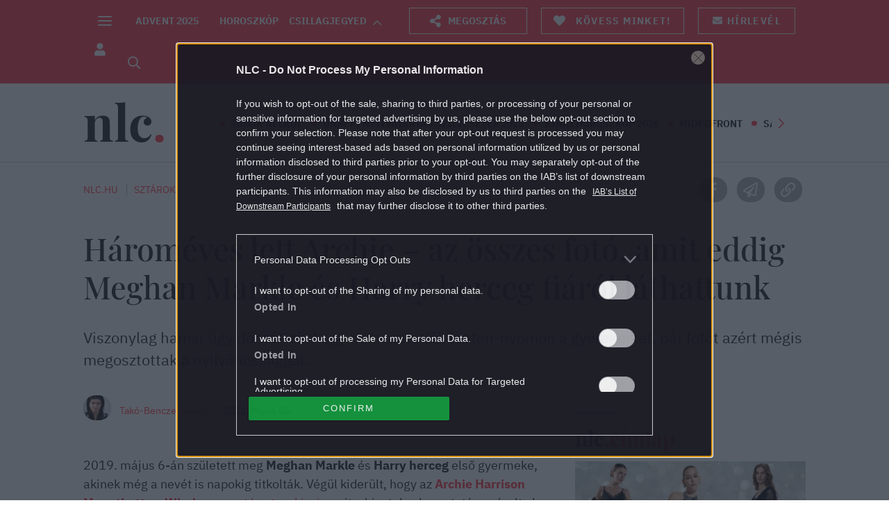

--- FILE ---
content_type: text/html; charset=UTF-8
request_url: https://nlc.hu/sztarok/20220506/haromeves-lett-archie-az-osszes-foto-amit-eddig-meghan-markle-es-harry-herceg-fiarol-lathattunk/
body_size: 202771
content:

<!DOCTYPE html>
<html dir="ltr" lang="hu" prefix="og: https://ogp.me/ns#">
<head>
	<meta charset="UTF-8">
	<meta http-equiv="X-UA-Compatible" content="IE=edge">
	<meta name="viewport" content="width=device-width, initial-scale=1">
	<meta property="fb:app_id" content="515277608307409"/>

	

	<link rel="pingback" href="https://nlc.hu/xmlrpc.php">

				
		<style>img:is([sizes="auto" i], [sizes^="auto," i]) { contain-intrinsic-size: 3000px 1500px }</style>
	
		<!-- All in One SEO Pro 4.8.1.1 - aioseo.com -->
		<title>Az összes fotó a hároméves Archie-ról</title>
	<meta name="description" content="Viszonylag hamar úgy döntöttek, hogy nem mutatják lépten-nyomon a gyerekeiket, pár fotót azért mégis megosztottak a nyilvánossággal." />
	<meta name="robots" content="max-snippet:-1, max-image-preview:large, max-video-preview:-1" />
	<meta name="author" content="Takó-Bencze Vivien"/>
	<meta name="keywords" content="archie harrison mountbatten-windsor,meghan markle,harry herceg,brit királyi család,sztárok" />
	<link rel="canonical" href="https://nlc.hu/sztarok/20220506/haromeves-lett-archie-az-osszes-foto-amit-eddig-meghan-markle-es-harry-herceg-fiarol-lathattunk/" />
	<meta name="generator" content="All in One SEO Pro (AIOSEO) 4.8.1.1" />
		<meta property="og:locale" content="hu_HU" />
		<meta property="og:site_name" content="nlc - Neked. Veled. Érted." />
		<meta property="og:type" content="article" />
		<meta property="og:title" content="Hároméves lett Archie – az összes fotó, amit eddig Meghan Markle és Harry herceg fiáról láthattunk" />
		<meta property="og:description" content="Viszonylag hamar úgy döntöttek, hogy nem mutatják lépten-nyomon a gyerekeiket, pár fotót azért mégis megosztottak a nyilvánossággal." />
		<meta property="og:url" content="https://nlc.hu/sztarok/20220506/haromeves-lett-archie-az-osszes-foto-amit-eddig-meghan-markle-es-harry-herceg-fiarol-lathattunk/" />
		<meta property="fb:app_id" content="512868502061383" />
		<meta property="og:image" content="https://nlc.hu/uploads/2022/05/archie-1920-768x432_wm.jpg" />
		<meta property="og:image:secure_url" content="https://nlc.hu/uploads/2022/05/archie-1920-768x432.jpg" />
		<meta property="og:image:width" content="768" />
		<meta property="og:image:height" content="432" />
		<meta property="article:published_time" content="2022-05-06T13:46:51+00:00" />
		<meta property="article:modified_time" content="2022-05-11T10:28:38+00:00" />
		<meta property="article:publisher" content="https://www.facebook.com/www.nlc.hu" />
		<meta name="twitter:card" content="summary" />
		<meta name="twitter:site" content="@noklapjacafe" />
		<meta name="twitter:title" content="Hároméves lett Archie – az összes fotó, amit eddig Meghan Markle és Harry herceg fiáról láthattunk" />
		<meta name="twitter:description" content="Viszonylag hamar úgy döntöttek, hogy nem mutatják lépten-nyomon a gyerekeiket, pár fotót azért mégis megosztottak a nyilvánossággal." />
		<meta name="twitter:creator" content="@noklapjacafe" />
		<meta name="twitter:image" content="https://nlc.hu/uploads/2022/05/archie-1920-768x432_wm.jpg" />
		<!-- All in One SEO Pro -->

<script type="application/ld+json">
{
    "@context": "https://schema.org",
    "@type": "NewsArticle",
    "@id": "https://nlc.hu/sztarok/20220506/haromeves-lett-archie-az-osszes-foto-amit-eddig-meghan-markle-es-harry-herceg-fiarol-lathattunk/#newsarticle",
    "headline": "Hároméves lett Archie – az összes fotó, amit eddig Meghan Markle és Harry herceg fiáról láthattunk",
    "description": "Viszonylag hamar úgy döntöttek, hogy nem mutatják lépten-nyomon a gyerekeiket, pár fotót azért mégis megosztottak a nyilvánossággal. ",
    "datePublished": "2022-05-06T15:46:51+02:00",
    "dateModified": "2022-05-11T12:28:38+02:00",
    "articleSection": "Sztárok",
    "wordCount": 400,
    "author": [
        {
            "@type": "Person",
            "name": "Takó-Bencze Vivien",
            "url": "https://nlc.hu/szerzo/benczevivien/"
        }
    ],
    "isAccessibleForFree": true,
    "mainEntityOfPage": "https://nlc.hu/sztarok/20220506/haromeves-lett-archie-az-osszes-foto-amit-eddig-meghan-markle-es-harry-herceg-fiarol-lathattunk/",
    "isPartOf": [
        {
            "@type": "CollectionPage",
            "@id": "https://nlc.hu/sztarok/",
            "name": "Sztárok",
            "url": "https://nlc.hu/sztarok/"
        },
        {
            "@type": "WebSite",
            "@id": "https://nlc.hu/#website",
            "name": "nlc",
            "url": "https://nlc.hu/"
        }
    ],
    "image": {
        "@type": "ImageObject",
        "url": "https://nlc.hu/uploads/2022/05/archie-1920.jpg",
        "width": 1920,
        "height": 1080
    },
    "publisher": {
        "@type": "NewsMediaOrganization",
        "@id": "https://nlc.hu/#publisher",
        "name": "nlc",
        "logo": {
            "@type": "ImageObject",
            "url": "https://nlc.hu/themes/nlcafe/images/nlclogo.svg",
            "width": 220,
            "height": 72
        }
    }
}
</script>
	<script>
		var socials = {"fb_app_id":515277608307409,"fb_sdk_version":"v3.3"};
		var top_posts_list = [{"id":2075883,"url":"https:\/\/nlc.hu\/szabadido\/20251227\/ferjhez-ment-gordon-ramsay-holly-ramsay\/","title":"F\u00e9rjhez ment Gordon Ramsay egyik l\u00e1nya. Gy\u00f6ny\u00f6r\u0171 menyasszony volt a 25 \u00e9ves Holly","img":"<img width=\"1280\" height=\"720\" src=\"https:\/\/nlc.hu\/uploads\/2025\/12\/gordon-es-holly-ramsay.png\" class=\"img-responsive image-nosocial wp-post-image\" alt=\"Gordon \u00e9s Holly Ramsay\" sizes=\"(max-width: 768px) 50vw, 480px\" decoding=\"async\" fetchpriority=\"high\" srcset=\"https:\/\/nlc.hu\/uploads\/2025\/12\/gordon-es-holly-ramsay.png 1280w, https:\/\/nlc.hu\/uploads\/2025\/12\/gordon-es-holly-ramsay-300x169.png 300w, https:\/\/nlc.hu\/uploads\/2025\/12\/gordon-es-holly-ramsay-1024x576.png 1024w, https:\/\/nlc.hu\/uploads\/2025\/12\/gordon-es-holly-ramsay-768x432.png 768w, https:\/\/nlc.hu\/uploads\/2025\/12\/gordon-es-holly-ramsay-160x90.png 160w, https:\/\/nlc.hu\/uploads\/2025\/12\/gordon-es-holly-ramsay-320x180.png 320w, https:\/\/nlc.hu\/uploads\/2025\/12\/gordon-es-holly-ramsay-480x270.png 480w, https:\/\/nlc.hu\/uploads\/2025\/12\/gordon-es-holly-ramsay-660x371.png 660w, https:\/\/nlc.hu\/uploads\/2025\/12\/gordon-es-holly-ramsay-800x450.png 800w\" loading=\"lazy\" \/>","noindex":false},{"id":2045922,"url":"https:\/\/nlc.hu\/ezvan\/20251228\/brigitte-bardot-elete-kepekben\/","title":"Brigitte Bardot \u00e9lete k\u00e9pekben: szerelem, botr\u00e1nyok \u00e9s \u00fajrakezd\u00e9s \u2013 Mi\u00e9rt hagyta ott a filmvil\u00e1got a cs\u00facson a 91 \u00e9vesen elhunyt ikon?","img":"<img width=\"982\" height=\"553\" src=\"https:\/\/nlc.hu\/uploads\/2025\/10\/brigitte-bardot18-1.jpg\" class=\"img-responsive image-nosocial wp-post-image\" alt=\"\" sizes=\"(max-width: 768px) 50vw, 480px\" decoding=\"async\" srcset=\"https:\/\/nlc.hu\/uploads\/2025\/10\/brigitte-bardot18-1.jpg 982w, https:\/\/nlc.hu\/uploads\/2025\/10\/brigitte-bardot18-1-300x169.jpg 300w, https:\/\/nlc.hu\/uploads\/2025\/10\/brigitte-bardot18-1-768x432.jpg 768w, https:\/\/nlc.hu\/uploads\/2025\/10\/brigitte-bardot18-1-160x90.jpg 160w, https:\/\/nlc.hu\/uploads\/2025\/10\/brigitte-bardot18-1-320x180.jpg 320w, https:\/\/nlc.hu\/uploads\/2025\/10\/brigitte-bardot18-1-480x270.jpg 480w, https:\/\/nlc.hu\/uploads\/2025\/10\/brigitte-bardot18-1-660x372.jpg 660w, https:\/\/nlc.hu\/uploads\/2025\/10\/brigitte-bardot18-1-800x451.jpg 800w\" loading=\"lazy\" \/>","noindex":false},{"id":2075840,"url":"https:\/\/nlc.hu\/szabadido\/20251227\/sarolta-hercegno-ugy-viselkedett-ahogy-diana\/","title":"Vide\u00f3: a kir\u00e1lyi csal\u00e1d valamennyi tagj\u00e1t meglepte Sarolta hercegn\u0151","img":"<img width=\"1280\" height=\"720\" src=\"https:\/\/nlc.hu\/uploads\/2025\/12\/vilmos-herceg-cslaadja.png\" class=\"img-responsive image-nosocial wp-post-image\" alt=\"Vilmos herceg \u00e9s csal\u00e1dja a v\u00e1rakoz\u00f3 embereket k\u00f6sz\u00f6nt\u00f6tt\u00e9k\" sizes=\"(max-width: 768px) 50vw, 480px\" decoding=\"async\" srcset=\"https:\/\/nlc.hu\/uploads\/2025\/12\/vilmos-herceg-cslaadja.png 1280w, https:\/\/nlc.hu\/uploads\/2025\/12\/vilmos-herceg-cslaadja-300x169.png 300w, https:\/\/nlc.hu\/uploads\/2025\/12\/vilmos-herceg-cslaadja-1024x576.png 1024w, https:\/\/nlc.hu\/uploads\/2025\/12\/vilmos-herceg-cslaadja-768x432.png 768w, https:\/\/nlc.hu\/uploads\/2025\/12\/vilmos-herceg-cslaadja-160x90.png 160w, https:\/\/nlc.hu\/uploads\/2025\/12\/vilmos-herceg-cslaadja-320x180.png 320w, https:\/\/nlc.hu\/uploads\/2025\/12\/vilmos-herceg-cslaadja-480x270.png 480w, https:\/\/nlc.hu\/uploads\/2025\/12\/vilmos-herceg-cslaadja-660x371.png 660w, https:\/\/nlc.hu\/uploads\/2025\/12\/vilmos-herceg-cslaadja-800x450.png 800w\" loading=\"lazy\" \/>","noindex":false},{"id":2075163,"url":"https:\/\/nlc.hu\/szabadido\/20251226\/kviz-igazabol-szerelem-film\/","title":"10 k\u00e9rd\u00e9s, ami pr\u00f3b\u00e1ra teszi az Igaz\u00e1b\u00f3l szerelem-tud\u00e1sod: meglesz a 10\/10?","img":"<img width=\"1280\" height=\"720\" src=\"https:\/\/nlc.hu\/uploads\/2025\/12\/bill-nighly-holgykoszoruban-az-igazabol-szerelem-filmben.jpg\" class=\"img-responsive image-nosocial wp-post-image\" alt=\"Bill Nighly h\u00f6lgykoszor\u00faban az Igaz\u00e1b\u00f3l szerelem filmben\" sizes=\"(max-width: 768px) 50vw, 480px\" decoding=\"async\" srcset=\"https:\/\/nlc.hu\/uploads\/2025\/12\/bill-nighly-holgykoszoruban-az-igazabol-szerelem-filmben.jpg 1280w, https:\/\/nlc.hu\/uploads\/2025\/12\/bill-nighly-holgykoszoruban-az-igazabol-szerelem-filmben-300x169.jpg 300w, https:\/\/nlc.hu\/uploads\/2025\/12\/bill-nighly-holgykoszoruban-az-igazabol-szerelem-filmben-1024x576.jpg 1024w, https:\/\/nlc.hu\/uploads\/2025\/12\/bill-nighly-holgykoszoruban-az-igazabol-szerelem-filmben-768x432.jpg 768w, https:\/\/nlc.hu\/uploads\/2025\/12\/bill-nighly-holgykoszoruban-az-igazabol-szerelem-filmben-160x90.jpg 160w, https:\/\/nlc.hu\/uploads\/2025\/12\/bill-nighly-holgykoszoruban-az-igazabol-szerelem-filmben-320x180.jpg 320w, https:\/\/nlc.hu\/uploads\/2025\/12\/bill-nighly-holgykoszoruban-az-igazabol-szerelem-filmben-480x270.jpg 480w, https:\/\/nlc.hu\/uploads\/2025\/12\/bill-nighly-holgykoszoruban-az-igazabol-szerelem-filmben-660x371.jpg 660w, https:\/\/nlc.hu\/uploads\/2025\/12\/bill-nighly-holgykoszoruban-az-igazabol-szerelem-filmben-800x450.jpg 800w\" loading=\"lazy\" \/>","noindex":false},{"id":2073007,"url":"https:\/\/nlc.hu\/szabadido\/20251226\/retro-gyerekkori-kviz\/","title":"Retr\u00f3 kv\u00edz! Rajzfilmek \u00e9s tinisorozatok egyetlen k\u00e9pkock\u00e1r\u00f3l, a gyerekkorodb\u00f3l &#8211; felismered \u0151ket?","img":"<img width=\"1280\" height=\"720\" src=\"https:\/\/nlc.hu\/uploads\/2025\/12\/retro-tevesorozatok-es-filmek-gyerekeknek.jpg\" class=\"img-responsive image-nosocial wp-post-image\" alt=\"\" sizes=\"(max-width: 768px) 50vw, 480px\" decoding=\"async\" srcset=\"https:\/\/nlc.hu\/uploads\/2025\/12\/retro-tevesorozatok-es-filmek-gyerekeknek.jpg 1280w, https:\/\/nlc.hu\/uploads\/2025\/12\/retro-tevesorozatok-es-filmek-gyerekeknek-300x169.jpg 300w, https:\/\/nlc.hu\/uploads\/2025\/12\/retro-tevesorozatok-es-filmek-gyerekeknek-1024x576.jpg 1024w, https:\/\/nlc.hu\/uploads\/2025\/12\/retro-tevesorozatok-es-filmek-gyerekeknek-768x432.jpg 768w, https:\/\/nlc.hu\/uploads\/2025\/12\/retro-tevesorozatok-es-filmek-gyerekeknek-160x90.jpg 160w, https:\/\/nlc.hu\/uploads\/2025\/12\/retro-tevesorozatok-es-filmek-gyerekeknek-320x180.jpg 320w, https:\/\/nlc.hu\/uploads\/2025\/12\/retro-tevesorozatok-es-filmek-gyerekeknek-480x270.jpg 480w, https:\/\/nlc.hu\/uploads\/2025\/12\/retro-tevesorozatok-es-filmek-gyerekeknek-660x371.jpg 660w, https:\/\/nlc.hu\/uploads\/2025\/12\/retro-tevesorozatok-es-filmek-gyerekeknek-800x450.jpg 800w\" loading=\"lazy\" \/>","noindex":false},{"id":2072424,"url":"https:\/\/nlc.hu\/ezvan\/20251226\/melegebb-lakas-futes-nelkul\/","title":"Ak\u00e1r 10 fokkal melegebb lehet a lak\u00e1sod egyetlen 5 m\u00e1sodperces szok\u00e1ssal \u2013 f\u0171t\u00e9s n\u00e9lk\u00fcl","img":"<img width=\"1280\" height=\"720\" src=\"https:\/\/nlc.hu\/uploads\/2025\/12\/meleg-otthon.jpg\" class=\"img-responsive image-nosocial wp-post-image\" alt=\"\" sizes=\"(max-width: 768px) 50vw, 480px\" decoding=\"async\" srcset=\"https:\/\/nlc.hu\/uploads\/2025\/12\/meleg-otthon.jpg 1280w, https:\/\/nlc.hu\/uploads\/2025\/12\/meleg-otthon-300x169.jpg 300w, https:\/\/nlc.hu\/uploads\/2025\/12\/meleg-otthon-1024x576.jpg 1024w, https:\/\/nlc.hu\/uploads\/2025\/12\/meleg-otthon-768x432.jpg 768w, https:\/\/nlc.hu\/uploads\/2025\/12\/meleg-otthon-160x90.jpg 160w, https:\/\/nlc.hu\/uploads\/2025\/12\/meleg-otthon-320x180.jpg 320w, https:\/\/nlc.hu\/uploads\/2025\/12\/meleg-otthon-480x270.jpg 480w, https:\/\/nlc.hu\/uploads\/2025\/12\/meleg-otthon-660x371.jpg 660w, https:\/\/nlc.hu\/uploads\/2025\/12\/meleg-otthon-800x450.jpg 800w\" loading=\"lazy\" \/>","noindex":false},{"id":2075915,"url":"https:\/\/nlc.hu\/ezvan\/20251228\/szily-nora-otthona\/","title":"Szily N\u00f3ra csob\u00e1nkai otthona bel\u00fclr\u0151l: nem volt idilli az \u00e9let a falak k\u00f6z\u00f6tt","img":"<img width=\"962\" height=\"541\" src=\"https:\/\/nlc.hu\/uploads\/2025\/12\/szily-nora-magyar-peter-interju.png\" class=\"img-responsive image-nosocial wp-post-image\" alt=\"Szily N\u00f3ra \u00e9s Magyar P\u00e9ter\" sizes=\"(max-width: 768px) 50vw, 480px\" decoding=\"async\" srcset=\"https:\/\/nlc.hu\/uploads\/2025\/12\/szily-nora-magyar-peter-interju.png 962w, https:\/\/nlc.hu\/uploads\/2025\/12\/szily-nora-magyar-peter-interju-300x169.png 300w, https:\/\/nlc.hu\/uploads\/2025\/12\/szily-nora-magyar-peter-interju-768x432.png 768w, https:\/\/nlc.hu\/uploads\/2025\/12\/szily-nora-magyar-peter-interju-160x90.png 160w, https:\/\/nlc.hu\/uploads\/2025\/12\/szily-nora-magyar-peter-interju-320x180.png 320w, https:\/\/nlc.hu\/uploads\/2025\/12\/szily-nora-magyar-peter-interju-480x270.png 480w, https:\/\/nlc.hu\/uploads\/2025\/12\/szily-nora-magyar-peter-interju-660x371.png 660w, https:\/\/nlc.hu\/uploads\/2025\/12\/szily-nora-magyar-peter-interju-800x450.png 800w\" loading=\"lazy\" \/>","noindex":false},{"id":2073697,"url":"https:\/\/nlc.hu\/szabadido\/20251226\/pszichologiai-teszt-melyik-hajszint-valasztod-megmutatja-mi-jellemzo-rad-igazan\/","title":"Pszichol\u00f3giai teszt: Melyik hajsz\u00ednt v\u00e1lasztod? Megmutatja, mi jellemz\u0151 r\u00e1d igaz\u00e1n","img":"<img width=\"1536\" height=\"864\" src=\"https:\/\/nlc.hu\/uploads\/2025\/12\/pszichologiai-teszt.png\" class=\"img-responsive image-nosocial wp-post-image\" alt=\"pszichol\u00f3giai teszt\" sizes=\"(max-width: 768px) 50vw, 480px\" decoding=\"async\" srcset=\"https:\/\/nlc.hu\/uploads\/2025\/12\/pszichologiai-teszt.png 1536w, https:\/\/nlc.hu\/uploads\/2025\/12\/pszichologiai-teszt-300x169.png 300w, https:\/\/nlc.hu\/uploads\/2025\/12\/pszichologiai-teszt-1024x576.png 1024w, https:\/\/nlc.hu\/uploads\/2025\/12\/pszichologiai-teszt-768x432.png 768w, https:\/\/nlc.hu\/uploads\/2025\/12\/pszichologiai-teszt-160x90.png 160w, https:\/\/nlc.hu\/uploads\/2025\/12\/pszichologiai-teszt-320x180.png 320w, https:\/\/nlc.hu\/uploads\/2025\/12\/pszichologiai-teszt-480x270.png 480w, https:\/\/nlc.hu\/uploads\/2025\/12\/pszichologiai-teszt-660x371.png 660w, https:\/\/nlc.hu\/uploads\/2025\/12\/pszichologiai-teszt-800x450.png 800w\" loading=\"lazy\" \/>","noindex":false},{"id":2075829,"url":"https:\/\/nlc.hu\/ezvan\/20251227\/gyerekeik-elott-olte-meg-feleseget-a-ferfi\/","title":"Egy 13 \u00e9ves l\u00e1ny k\u00f6ny\u00f6rg\u00f6tt az \u00e9let\u00e9\u00e9rt, miut\u00e1n l\u00e1tta, ahogy a mostohaapja meggyilkolja az anyj\u00e1t","img":"<img width=\"1280\" height=\"720\" src=\"https:\/\/nlc.hu\/uploads\/2025\/12\/mento.png\" class=\"img-responsive image-nosocial wp-post-image\" alt=\"Ment\u0151\" sizes=\"(max-width: 768px) 50vw, 480px\" decoding=\"async\" srcset=\"https:\/\/nlc.hu\/uploads\/2025\/12\/mento.png 1280w, https:\/\/nlc.hu\/uploads\/2025\/12\/mento-300x169.png 300w, https:\/\/nlc.hu\/uploads\/2025\/12\/mento-1024x576.png 1024w, https:\/\/nlc.hu\/uploads\/2025\/12\/mento-768x432.png 768w, https:\/\/nlc.hu\/uploads\/2025\/12\/mento-160x90.png 160w, https:\/\/nlc.hu\/uploads\/2025\/12\/mento-320x180.png 320w, https:\/\/nlc.hu\/uploads\/2025\/12\/mento-480x270.png 480w, https:\/\/nlc.hu\/uploads\/2025\/12\/mento-660x371.png 660w, https:\/\/nlc.hu\/uploads\/2025\/12\/mento-800x450.png 800w\" loading=\"lazy\" \/>","noindex":false},{"id":2070334,"url":"https:\/\/nlc.hu\/sztarok\/20251227\/krencsey-marianne-elete-fotok\/","title":"Ki volt a titokzatos Krencsey Marianne, akit az 50-es \u00e9vekben mindenki im\u00e1dott?","img":"<img width=\"1280\" height=\"720\" src=\"https:\/\/nlc.hu\/uploads\/2025\/12\/krencsey.jpg\" class=\"img-responsive image-nosocial wp-post-image\" alt=\"Krencsey Marianne\" sizes=\"(max-width: 768px) 50vw, 480px\" decoding=\"async\" srcset=\"https:\/\/nlc.hu\/uploads\/2025\/12\/krencsey.jpg 1280w, https:\/\/nlc.hu\/uploads\/2025\/12\/krencsey-300x169.jpg 300w, https:\/\/nlc.hu\/uploads\/2025\/12\/krencsey-1024x576.jpg 1024w, https:\/\/nlc.hu\/uploads\/2025\/12\/krencsey-768x432.jpg 768w, https:\/\/nlc.hu\/uploads\/2025\/12\/krencsey-160x90.jpg 160w, https:\/\/nlc.hu\/uploads\/2025\/12\/krencsey-320x180.jpg 320w, https:\/\/nlc.hu\/uploads\/2025\/12\/krencsey-480x270.jpg 480w, https:\/\/nlc.hu\/uploads\/2025\/12\/krencsey-660x371.jpg 660w, https:\/\/nlc.hu\/uploads\/2025\/12\/krencsey-800x450.jpg 800w\" loading=\"lazy\" \/>","noindex":false},{"id":2074510,"url":"https:\/\/nlc.hu\/horoszkop\/20251227\/csillagjegy-meglepetes-ev-utolso-napjai\/","title":"Ez a 3 csillagjegy meglepet\u00e9sekre sz\u00e1m\u00edthat az \u00e9v utols\u00f3 napjaiban","img":"<img width=\"2120\" height=\"1414\" src=\"https:\/\/nlc.hu\/uploads\/2025\/12\/gettyimages-2237984411.jpg\" class=\"img-responsive image-nosocial wp-post-image\" alt=\"Ez a 3 csillagjegy meglepet\u00e9sekre sz\u00e1m\u00edthat az \u00e9v utols\u00f3 napjaiban\" sizes=\"(max-width: 768px) 50vw, 480px\" decoding=\"async\" srcset=\"https:\/\/nlc.hu\/uploads\/2025\/12\/gettyimages-2237984411.jpg 2120w, https:\/\/nlc.hu\/uploads\/2025\/12\/gettyimages-2237984411-300x200.jpg 300w, https:\/\/nlc.hu\/uploads\/2025\/12\/gettyimages-2237984411-1024x683.jpg 1024w, https:\/\/nlc.hu\/uploads\/2025\/12\/gettyimages-2237984411-768x512.jpg 768w, https:\/\/nlc.hu\/uploads\/2025\/12\/gettyimages-2237984411-160x107.jpg 160w, https:\/\/nlc.hu\/uploads\/2025\/12\/gettyimages-2237984411-320x213.jpg 320w, https:\/\/nlc.hu\/uploads\/2025\/12\/gettyimages-2237984411-480x320.jpg 480w, https:\/\/nlc.hu\/uploads\/2025\/12\/gettyimages-2237984411-660x440.jpg 660w, https:\/\/nlc.hu\/uploads\/2025\/12\/gettyimages-2237984411-800x534.jpg 800w, https:\/\/nlc.hu\/uploads\/2025\/12\/gettyimages-2237984411-1536x1024.jpg 1536w, https:\/\/nlc.hu\/uploads\/2025\/12\/gettyimages-2237984411-2048x1366.jpg 2048w\" loading=\"lazy\" \/>","noindex":false},{"id":2075085,"url":"https:\/\/nlc.hu\/ezvan\/20251226\/sargulo-parnak-feheritese\/","title":"Viszl\u00e1t, s\u00e1rgas\u00e1g: egy ev\u0151kan\u00e1l is el\u00e9g ebb\u0151l, hogy a p\u00e1rn\u00e1k \u00fajra h\u00f3feh\u00e9rek legyenek","img":"<img width=\"1280\" height=\"720\" src=\"https:\/\/nlc.hu\/uploads\/2025\/12\/sarga-parna.jpg\" class=\"img-responsive image-nosocial wp-post-image\" alt=\"\" sizes=\"(max-width: 768px) 50vw, 480px\" decoding=\"async\" srcset=\"https:\/\/nlc.hu\/uploads\/2025\/12\/sarga-parna.jpg 1280w, https:\/\/nlc.hu\/uploads\/2025\/12\/sarga-parna-300x169.jpg 300w, https:\/\/nlc.hu\/uploads\/2025\/12\/sarga-parna-1024x576.jpg 1024w, https:\/\/nlc.hu\/uploads\/2025\/12\/sarga-parna-768x432.jpg 768w, https:\/\/nlc.hu\/uploads\/2025\/12\/sarga-parna-160x90.jpg 160w, https:\/\/nlc.hu\/uploads\/2025\/12\/sarga-parna-320x180.jpg 320w, https:\/\/nlc.hu\/uploads\/2025\/12\/sarga-parna-480x270.jpg 480w, https:\/\/nlc.hu\/uploads\/2025\/12\/sarga-parna-660x371.jpg 660w, https:\/\/nlc.hu\/uploads\/2025\/12\/sarga-parna-800x450.jpg 800w\" loading=\"lazy\" \/>","noindex":false},{"id":2049296,"url":"https:\/\/nlc.hu\/ezvan\/20251228\/aram-energia-villanyszamla-haztartasi-gep-eszkoz-berendezes\/","title":"Ez a 8 elektromos k\u00fcty\u00fc akkor is falja az \u00e1ramot, amikor ki van kapcsolva","img":"<img width=\"1280\" height=\"720\" src=\"https:\/\/nlc.hu\/uploads\/2025\/10\/aramfalo-kutyuk.jpg\" class=\"img-responsive image-nosocial wp-post-image\" alt=\"\" sizes=\"(max-width: 768px) 50vw, 480px\" decoding=\"async\" srcset=\"https:\/\/nlc.hu\/uploads\/2025\/10\/aramfalo-kutyuk.jpg 1280w, https:\/\/nlc.hu\/uploads\/2025\/10\/aramfalo-kutyuk-300x169.jpg 300w, https:\/\/nlc.hu\/uploads\/2025\/10\/aramfalo-kutyuk-1024x576.jpg 1024w, https:\/\/nlc.hu\/uploads\/2025\/10\/aramfalo-kutyuk-768x432.jpg 768w, https:\/\/nlc.hu\/uploads\/2025\/10\/aramfalo-kutyuk-160x90.jpg 160w, https:\/\/nlc.hu\/uploads\/2025\/10\/aramfalo-kutyuk-320x180.jpg 320w, https:\/\/nlc.hu\/uploads\/2025\/10\/aramfalo-kutyuk-480x270.jpg 480w, https:\/\/nlc.hu\/uploads\/2025\/10\/aramfalo-kutyuk-660x371.jpg 660w, https:\/\/nlc.hu\/uploads\/2025\/10\/aramfalo-kutyuk-800x450.jpg 800w\" loading=\"lazy\" \/>","noindex":false},{"id":2074375,"url":"https:\/\/nlc.hu\/horoszkop\/20251226\/csillagjegyek-orulnek-vege-karacsony\/","title":"Ezek a csillagjegyek \u00f6r\u00fclnek, hogy v\u00e9ge a kar\u00e1csonynak","img":"<img width=\"2000\" height=\"1500\" src=\"https:\/\/nlc.hu\/uploads\/2025\/12\/gettyimages-1365051746.jpg\" class=\"img-responsive image-nosocial wp-post-image\" alt=\"Ezek a csillagjegyek \u00f6r\u00fclnek, hogy v\u00e9ge a kar\u00e1csonynak\" sizes=\"(max-width: 768px) 50vw, 480px\" decoding=\"async\" srcset=\"https:\/\/nlc.hu\/uploads\/2025\/12\/gettyimages-1365051746.jpg 2000w, https:\/\/nlc.hu\/uploads\/2025\/12\/gettyimages-1365051746-300x225.jpg 300w, https:\/\/nlc.hu\/uploads\/2025\/12\/gettyimages-1365051746-1024x768.jpg 1024w, https:\/\/nlc.hu\/uploads\/2025\/12\/gettyimages-1365051746-768x576.jpg 768w, https:\/\/nlc.hu\/uploads\/2025\/12\/gettyimages-1365051746-160x120.jpg 160w, https:\/\/nlc.hu\/uploads\/2025\/12\/gettyimages-1365051746-320x240.jpg 320w, https:\/\/nlc.hu\/uploads\/2025\/12\/gettyimages-1365051746-480x360.jpg 480w, https:\/\/nlc.hu\/uploads\/2025\/12\/gettyimages-1365051746-660x495.jpg 660w, https:\/\/nlc.hu\/uploads\/2025\/12\/gettyimages-1365051746-800x600.jpg 800w, https:\/\/nlc.hu\/uploads\/2025\/12\/gettyimages-1365051746-1536x1152.jpg 1536w\" loading=\"lazy\" \/>","noindex":false},{"id":2075710,"url":"https:\/\/nlc.hu\/ezvan\/20251226\/brody-janos-atv-visszavonul\/","title":"Br\u00f3dy J\u00e1nos \u00e9l\u0151 ad\u00e1sban jelentette be: visszavonul","img":"<img width=\"3328\" height=\"1872\" src=\"https:\/\/nlc.hu\/uploads\/2025\/12\/brody-janos-cimlap.jpg\" class=\"img-responsive image-nosocial wp-post-image\" alt=\"\" sizes=\"(max-width: 768px) 50vw, 480px\" decoding=\"async\" srcset=\"https:\/\/nlc.hu\/uploads\/2025\/12\/brody-janos-cimlap.jpg 3328w, https:\/\/nlc.hu\/uploads\/2025\/12\/brody-janos-cimlap-300x169.jpg 300w, https:\/\/nlc.hu\/uploads\/2025\/12\/brody-janos-cimlap-1024x576.jpg 1024w, https:\/\/nlc.hu\/uploads\/2025\/12\/brody-janos-cimlap-768x432.jpg 768w, https:\/\/nlc.hu\/uploads\/2025\/12\/brody-janos-cimlap-160x90.jpg 160w, https:\/\/nlc.hu\/uploads\/2025\/12\/brody-janos-cimlap-320x180.jpg 320w, https:\/\/nlc.hu\/uploads\/2025\/12\/brody-janos-cimlap-480x270.jpg 480w, https:\/\/nlc.hu\/uploads\/2025\/12\/brody-janos-cimlap-660x371.jpg 660w, https:\/\/nlc.hu\/uploads\/2025\/12\/brody-janos-cimlap-800x450.jpg 800w, https:\/\/nlc.hu\/uploads\/2025\/12\/brody-janos-cimlap-1536x864.jpg 1536w, https:\/\/nlc.hu\/uploads\/2025\/12\/brody-janos-cimlap-2048x1152.jpg 2048w\" loading=\"lazy\" \/>","noindex":false},{"id":2056694,"url":"https:\/\/nlc.hu\/advent_unnepi_menu\/20251227\/lencsefozelek-variaciok-kolbasz-vegan-curry-indiai\/","title":"\u00daj\u00e9vi lencse m\u00e1sk\u00e9pp: 3 isteni recept, amit im\u00e1dni fogsz","img":"<img width=\"5783\" height=\"3253\" src=\"https:\/\/nlc.hu\/uploads\/2025\/11\/lencsefozelek.jpg\" class=\"img-responsive image-nosocial wp-post-image\" alt=\"Lencsef\u0151zel\u00e9k szalonn\u00e1val\" sizes=\"(max-width: 768px) 50vw, 480px\" decoding=\"async\" srcset=\"https:\/\/nlc.hu\/uploads\/2025\/11\/lencsefozelek.jpg 5783w, https:\/\/nlc.hu\/uploads\/2025\/11\/lencsefozelek-300x169.jpg 300w, https:\/\/nlc.hu\/uploads\/2025\/11\/lencsefozelek-1024x576.jpg 1024w, https:\/\/nlc.hu\/uploads\/2025\/11\/lencsefozelek-768x432.jpg 768w, https:\/\/nlc.hu\/uploads\/2025\/11\/lencsefozelek-160x90.jpg 160w, https:\/\/nlc.hu\/uploads\/2025\/11\/lencsefozelek-320x180.jpg 320w, https:\/\/nlc.hu\/uploads\/2025\/11\/lencsefozelek-480x270.jpg 480w, https:\/\/nlc.hu\/uploads\/2025\/11\/lencsefozelek-660x371.jpg 660w, https:\/\/nlc.hu\/uploads\/2025\/11\/lencsefozelek-800x450.jpg 800w, https:\/\/nlc.hu\/uploads\/2025\/11\/lencsefozelek-1536x864.jpg 1536w, https:\/\/nlc.hu\/uploads\/2025\/11\/lencsefozelek-2048x1152.jpg 2048w\" loading=\"lazy\" \/>","noindex":false},{"id":2075691,"url":"https:\/\/nlc.hu\/ezvan\/20251226\/mobiltelefon-ujrahasznositas-frankfurt\/","title":"\u201eHa nem tudjuk feloldani a mobiltelefonokat, mennek a dar\u00e1l\u00f3ba\u201d","img":"<img width=\"2117\" height=\"1191\" src=\"https:\/\/nlc.hu\/uploads\/2025\/12\/hasznalt-mobilok.jpg\" class=\"img-responsive image-nosocial wp-post-image\" alt=\"Haszn\u00e1lt mobiltelefonok\" sizes=\"(max-width: 768px) 50vw, 480px\" decoding=\"async\" srcset=\"https:\/\/nlc.hu\/uploads\/2025\/12\/hasznalt-mobilok.jpg 2117w, https:\/\/nlc.hu\/uploads\/2025\/12\/hasznalt-mobilok-300x169.jpg 300w, https:\/\/nlc.hu\/uploads\/2025\/12\/hasznalt-mobilok-1024x576.jpg 1024w, https:\/\/nlc.hu\/uploads\/2025\/12\/hasznalt-mobilok-768x432.jpg 768w, https:\/\/nlc.hu\/uploads\/2025\/12\/hasznalt-mobilok-160x90.jpg 160w, https:\/\/nlc.hu\/uploads\/2025\/12\/hasznalt-mobilok-320x180.jpg 320w, https:\/\/nlc.hu\/uploads\/2025\/12\/hasznalt-mobilok-480x270.jpg 480w, https:\/\/nlc.hu\/uploads\/2025\/12\/hasznalt-mobilok-660x371.jpg 660w, https:\/\/nlc.hu\/uploads\/2025\/12\/hasznalt-mobilok-800x450.jpg 800w, https:\/\/nlc.hu\/uploads\/2025\/12\/hasznalt-mobilok-1536x864.jpg 1536w, https:\/\/nlc.hu\/uploads\/2025\/12\/hasznalt-mobilok-2048x1152.jpg 2048w\" loading=\"lazy\" \/>","noindex":false},{"id":2074533,"url":"https:\/\/nlc.hu\/horoszkop\/20251228\/csillagjegyek-remek-szilveszter\/","title":"Ezek a csillagjegyek remek szilveszterre sz\u00e1m\u00edthatnak","img":"<img width=\"2122\" height=\"1412\" src=\"https:\/\/nlc.hu\/uploads\/2025\/12\/gettyimages-2249043061.jpg\" class=\"img-responsive image-nosocial wp-post-image\" alt=\"Ezek a csillagjegyek remek szilveszterre sz\u00e1m\u00edthatnak\" sizes=\"(max-width: 768px) 50vw, 480px\" decoding=\"async\" srcset=\"https:\/\/nlc.hu\/uploads\/2025\/12\/gettyimages-2249043061.jpg 2122w, https:\/\/nlc.hu\/uploads\/2025\/12\/gettyimages-2249043061-300x200.jpg 300w, https:\/\/nlc.hu\/uploads\/2025\/12\/gettyimages-2249043061-1024x681.jpg 1024w, https:\/\/nlc.hu\/uploads\/2025\/12\/gettyimages-2249043061-768x511.jpg 768w, https:\/\/nlc.hu\/uploads\/2025\/12\/gettyimages-2249043061-160x106.jpg 160w, https:\/\/nlc.hu\/uploads\/2025\/12\/gettyimages-2249043061-320x213.jpg 320w, https:\/\/nlc.hu\/uploads\/2025\/12\/gettyimages-2249043061-480x319.jpg 480w, https:\/\/nlc.hu\/uploads\/2025\/12\/gettyimages-2249043061-660x439.jpg 660w, https:\/\/nlc.hu\/uploads\/2025\/12\/gettyimages-2249043061-800x532.jpg 800w, https:\/\/nlc.hu\/uploads\/2025\/12\/gettyimages-2249043061-1536x1022.jpg 1536w, https:\/\/nlc.hu\/uploads\/2025\/12\/gettyimages-2249043061-2048x1363.jpg 2048w\" loading=\"lazy\" \/>","noindex":false},{"id":2067173,"url":"https:\/\/nlc.hu\/szabadido\/20251228\/kemdron-ufo-kisertet-ustokos-elveszett-gyerek\/","title":"K\u00e9mdr\u00f3nok, uf\u00f3inv\u00e1z\u00f3 \u00e9s egy k\u00eds\u00e9rtet a biztons\u00e1gi kamera felv\u00e9tel\u00e9n &#8211; Ezek voltak 2025 legmegmagyar\u00e1zhatatlanabb \u00e9s legrejt\u00e9lyesebb esetei","img":"<img width=\"1280\" height=\"720\" src=\"https:\/\/nlc.hu\/uploads\/2025\/12\/kastely-szellem-kisertet.jpg\" class=\"img-responsive image-nosocial wp-post-image\" alt=\"K\u00eds\u00e9rtet az angliai Chester kast\u00e9lyban\" sizes=\"(max-width: 768px) 50vw, 480px\" decoding=\"async\" srcset=\"https:\/\/nlc.hu\/uploads\/2025\/12\/kastely-szellem-kisertet.jpg 1280w, https:\/\/nlc.hu\/uploads\/2025\/12\/kastely-szellem-kisertet-300x169.jpg 300w, https:\/\/nlc.hu\/uploads\/2025\/12\/kastely-szellem-kisertet-1024x576.jpg 1024w, https:\/\/nlc.hu\/uploads\/2025\/12\/kastely-szellem-kisertet-768x432.jpg 768w, https:\/\/nlc.hu\/uploads\/2025\/12\/kastely-szellem-kisertet-160x90.jpg 160w, https:\/\/nlc.hu\/uploads\/2025\/12\/kastely-szellem-kisertet-320x180.jpg 320w, https:\/\/nlc.hu\/uploads\/2025\/12\/kastely-szellem-kisertet-480x270.jpg 480w, https:\/\/nlc.hu\/uploads\/2025\/12\/kastely-szellem-kisertet-660x371.jpg 660w, https:\/\/nlc.hu\/uploads\/2025\/12\/kastely-szellem-kisertet-800x450.jpg 800w\" loading=\"lazy\" \/>","noindex":false},{"id":1882891,"url":"https:\/\/nlc.hu\/eletmod\/20251227\/magneziumhiany-tunetei\/","title":"Ilyen t\u00fcnetekkel j\u00e1r, ha a szervezeted magn\u00e9zium\u00e9rt ki\u00e1lt","img":"<img width=\"1280\" height=\"720\" src=\"https:\/\/nlc.hu\/uploads\/2024\/09\/magneziumhiany-1.jpg\" class=\"img-responsive image-nosocial wp-post-image\" alt=\"\" sizes=\"(max-width: 768px) 50vw, 480px\" decoding=\"async\" srcset=\"https:\/\/nlc.hu\/uploads\/2024\/09\/magneziumhiany-1.jpg 1280w, https:\/\/nlc.hu\/uploads\/2024\/09\/magneziumhiany-1-300x169.jpg 300w, https:\/\/nlc.hu\/uploads\/2024\/09\/magneziumhiany-1-1024x576.jpg 1024w, https:\/\/nlc.hu\/uploads\/2024\/09\/magneziumhiany-1-768x432.jpg 768w, https:\/\/nlc.hu\/uploads\/2024\/09\/magneziumhiany-1-160x90.jpg 160w, https:\/\/nlc.hu\/uploads\/2024\/09\/magneziumhiany-1-320x180.jpg 320w, https:\/\/nlc.hu\/uploads\/2024\/09\/magneziumhiany-1-480x270.jpg 480w, https:\/\/nlc.hu\/uploads\/2024\/09\/magneziumhiany-1-660x371.jpg 660w, https:\/\/nlc.hu\/uploads\/2024\/09\/magneziumhiany-1-800x450.jpg 800w\" loading=\"lazy\" \/>","noindex":false}];
		var post_data = {"id":1462560,"is_adult":false};
	</script>
			<script>window.FB_APP_ACCESS_TOKEN = '574141833076008|Bfnd9r2nmw1VazJpKCBB81R2Tq4';</script>	<script src="/centralsso/assets/js/central-sso.js"></script>
	<link href='//cts.p24.hu' rel='dns-prefetch' />
<link rel="alternate" type="application/rss+xml" title="nlc &raquo; Hároméves lett Archie – az összes fotó, amit eddig Meghan Markle és Harry herceg fiáról láthattunk hozzászólás hírcsatorna" href="https://nlc.hu/sztarok/20220506/haromeves-lett-archie-az-osszes-foto-amit-eddig-meghan-markle-es-harry-herceg-fiarol-lathattunk/feed/" />
<script type="text/javascript">
/* <![CDATA[ */
window._wpemojiSettings = {"baseUrl":"https:\/\/s.w.org\/images\/core\/emoji\/16.0.1\/72x72\/","ext":".png","svgUrl":"https:\/\/s.w.org\/images\/core\/emoji\/16.0.1\/svg\/","svgExt":".svg","source":{"concatemoji":"https:\/\/nlc.hu\/wp-includes\/js\/wp-emoji-release.min.js?ver=6.8.2"}};
/*! This file is auto-generated */
!function(s,n){var o,i,e;function c(e){try{var t={supportTests:e,timestamp:(new Date).valueOf()};sessionStorage.setItem(o,JSON.stringify(t))}catch(e){}}function p(e,t,n){e.clearRect(0,0,e.canvas.width,e.canvas.height),e.fillText(t,0,0);var t=new Uint32Array(e.getImageData(0,0,e.canvas.width,e.canvas.height).data),a=(e.clearRect(0,0,e.canvas.width,e.canvas.height),e.fillText(n,0,0),new Uint32Array(e.getImageData(0,0,e.canvas.width,e.canvas.height).data));return t.every(function(e,t){return e===a[t]})}function u(e,t){e.clearRect(0,0,e.canvas.width,e.canvas.height),e.fillText(t,0,0);for(var n=e.getImageData(16,16,1,1),a=0;a<n.data.length;a++)if(0!==n.data[a])return!1;return!0}function f(e,t,n,a){switch(t){case"flag":return n(e,"\ud83c\udff3\ufe0f\u200d\u26a7\ufe0f","\ud83c\udff3\ufe0f\u200b\u26a7\ufe0f")?!1:!n(e,"\ud83c\udde8\ud83c\uddf6","\ud83c\udde8\u200b\ud83c\uddf6")&&!n(e,"\ud83c\udff4\udb40\udc67\udb40\udc62\udb40\udc65\udb40\udc6e\udb40\udc67\udb40\udc7f","\ud83c\udff4\u200b\udb40\udc67\u200b\udb40\udc62\u200b\udb40\udc65\u200b\udb40\udc6e\u200b\udb40\udc67\u200b\udb40\udc7f");case"emoji":return!a(e,"\ud83e\udedf")}return!1}function g(e,t,n,a){var r="undefined"!=typeof WorkerGlobalScope&&self instanceof WorkerGlobalScope?new OffscreenCanvas(300,150):s.createElement("canvas"),o=r.getContext("2d",{willReadFrequently:!0}),i=(o.textBaseline="top",o.font="600 32px Arial",{});return e.forEach(function(e){i[e]=t(o,e,n,a)}),i}function t(e){var t=s.createElement("script");t.src=e,t.defer=!0,s.head.appendChild(t)}"undefined"!=typeof Promise&&(o="wpEmojiSettingsSupports",i=["flag","emoji"],n.supports={everything:!0,everythingExceptFlag:!0},e=new Promise(function(e){s.addEventListener("DOMContentLoaded",e,{once:!0})}),new Promise(function(t){var n=function(){try{var e=JSON.parse(sessionStorage.getItem(o));if("object"==typeof e&&"number"==typeof e.timestamp&&(new Date).valueOf()<e.timestamp+604800&&"object"==typeof e.supportTests)return e.supportTests}catch(e){}return null}();if(!n){if("undefined"!=typeof Worker&&"undefined"!=typeof OffscreenCanvas&&"undefined"!=typeof URL&&URL.createObjectURL&&"undefined"!=typeof Blob)try{var e="postMessage("+g.toString()+"("+[JSON.stringify(i),f.toString(),p.toString(),u.toString()].join(",")+"));",a=new Blob([e],{type:"text/javascript"}),r=new Worker(URL.createObjectURL(a),{name:"wpTestEmojiSupports"});return void(r.onmessage=function(e){c(n=e.data),r.terminate(),t(n)})}catch(e){}c(n=g(i,f,p,u))}t(n)}).then(function(e){for(var t in e)n.supports[t]=e[t],n.supports.everything=n.supports.everything&&n.supports[t],"flag"!==t&&(n.supports.everythingExceptFlag=n.supports.everythingExceptFlag&&n.supports[t]);n.supports.everythingExceptFlag=n.supports.everythingExceptFlag&&!n.supports.flag,n.DOMReady=!1,n.readyCallback=function(){n.DOMReady=!0}}).then(function(){return e}).then(function(){var e;n.supports.everything||(n.readyCallback(),(e=n.source||{}).concatemoji?t(e.concatemoji):e.wpemoji&&e.twemoji&&(t(e.twemoji),t(e.wpemoji)))}))}((window,document),window._wpemojiSettings);
/* ]]> */
</script>
<style id='wp-emoji-styles-inline-css' type='text/css'>

	img.wp-smiley, img.emoji {
		display: inline !important;
		border: none !important;
		box-shadow: none !important;
		height: 1em !important;
		width: 1em !important;
		margin: 0 0.07em !important;
		vertical-align: -0.1em !important;
		background: none !important;
		padding: 0 !important;
	}
</style>
<link rel='stylesheet' id='wp-block-library-css' href='https://nlc.hu/wp-includes/css/dist/block-library/style.min.css?ver=6.8.2' type='text/css' media='all' />
<style id='classic-theme-styles-inline-css' type='text/css'>
/*! This file is auto-generated */
.wp-block-button__link{color:#fff;background-color:#32373c;border-radius:9999px;box-shadow:none;text-decoration:none;padding:calc(.667em + 2px) calc(1.333em + 2px);font-size:1.125em}.wp-block-file__button{background:#32373c;color:#fff;text-decoration:none}
</style>
<style id='global-styles-inline-css' type='text/css'>
:root{--wp--preset--aspect-ratio--square: 1;--wp--preset--aspect-ratio--4-3: 4/3;--wp--preset--aspect-ratio--3-4: 3/4;--wp--preset--aspect-ratio--3-2: 3/2;--wp--preset--aspect-ratio--2-3: 2/3;--wp--preset--aspect-ratio--16-9: 16/9;--wp--preset--aspect-ratio--9-16: 9/16;--wp--preset--color--black: #000000;--wp--preset--color--cyan-bluish-gray: #abb8c3;--wp--preset--color--white: #ffffff;--wp--preset--color--pale-pink: #f78da7;--wp--preset--color--vivid-red: #cf2e2e;--wp--preset--color--luminous-vivid-orange: #ff6900;--wp--preset--color--luminous-vivid-amber: #fcb900;--wp--preset--color--light-green-cyan: #7bdcb5;--wp--preset--color--vivid-green-cyan: #00d084;--wp--preset--color--pale-cyan-blue: #8ed1fc;--wp--preset--color--vivid-cyan-blue: #0693e3;--wp--preset--color--vivid-purple: #9b51e0;--wp--preset--gradient--vivid-cyan-blue-to-vivid-purple: linear-gradient(135deg,rgba(6,147,227,1) 0%,rgb(155,81,224) 100%);--wp--preset--gradient--light-green-cyan-to-vivid-green-cyan: linear-gradient(135deg,rgb(122,220,180) 0%,rgb(0,208,130) 100%);--wp--preset--gradient--luminous-vivid-amber-to-luminous-vivid-orange: linear-gradient(135deg,rgba(252,185,0,1) 0%,rgba(255,105,0,1) 100%);--wp--preset--gradient--luminous-vivid-orange-to-vivid-red: linear-gradient(135deg,rgba(255,105,0,1) 0%,rgb(207,46,46) 100%);--wp--preset--gradient--very-light-gray-to-cyan-bluish-gray: linear-gradient(135deg,rgb(238,238,238) 0%,rgb(169,184,195) 100%);--wp--preset--gradient--cool-to-warm-spectrum: linear-gradient(135deg,rgb(74,234,220) 0%,rgb(151,120,209) 20%,rgb(207,42,186) 40%,rgb(238,44,130) 60%,rgb(251,105,98) 80%,rgb(254,248,76) 100%);--wp--preset--gradient--blush-light-purple: linear-gradient(135deg,rgb(255,206,236) 0%,rgb(152,150,240) 100%);--wp--preset--gradient--blush-bordeaux: linear-gradient(135deg,rgb(254,205,165) 0%,rgb(254,45,45) 50%,rgb(107,0,62) 100%);--wp--preset--gradient--luminous-dusk: linear-gradient(135deg,rgb(255,203,112) 0%,rgb(199,81,192) 50%,rgb(65,88,208) 100%);--wp--preset--gradient--pale-ocean: linear-gradient(135deg,rgb(255,245,203) 0%,rgb(182,227,212) 50%,rgb(51,167,181) 100%);--wp--preset--gradient--electric-grass: linear-gradient(135deg,rgb(202,248,128) 0%,rgb(113,206,126) 100%);--wp--preset--gradient--midnight: linear-gradient(135deg,rgb(2,3,129) 0%,rgb(40,116,252) 100%);--wp--preset--font-size--small: 13px;--wp--preset--font-size--medium: 20px;--wp--preset--font-size--large: 36px;--wp--preset--font-size--x-large: 42px;--wp--preset--spacing--20: 0.44rem;--wp--preset--spacing--30: 0.67rem;--wp--preset--spacing--40: 1rem;--wp--preset--spacing--50: 1.5rem;--wp--preset--spacing--60: 2.25rem;--wp--preset--spacing--70: 3.38rem;--wp--preset--spacing--80: 5.06rem;--wp--preset--shadow--natural: 6px 6px 9px rgba(0, 0, 0, 0.2);--wp--preset--shadow--deep: 12px 12px 50px rgba(0, 0, 0, 0.4);--wp--preset--shadow--sharp: 6px 6px 0px rgba(0, 0, 0, 0.2);--wp--preset--shadow--outlined: 6px 6px 0px -3px rgba(255, 255, 255, 1), 6px 6px rgba(0, 0, 0, 1);--wp--preset--shadow--crisp: 6px 6px 0px rgba(0, 0, 0, 1);}:where(.is-layout-flex){gap: 0.5em;}:where(.is-layout-grid){gap: 0.5em;}body .is-layout-flex{display: flex;}.is-layout-flex{flex-wrap: wrap;align-items: center;}.is-layout-flex > :is(*, div){margin: 0;}body .is-layout-grid{display: grid;}.is-layout-grid > :is(*, div){margin: 0;}:where(.wp-block-columns.is-layout-flex){gap: 2em;}:where(.wp-block-columns.is-layout-grid){gap: 2em;}:where(.wp-block-post-template.is-layout-flex){gap: 1.25em;}:where(.wp-block-post-template.is-layout-grid){gap: 1.25em;}.has-black-color{color: var(--wp--preset--color--black) !important;}.has-cyan-bluish-gray-color{color: var(--wp--preset--color--cyan-bluish-gray) !important;}.has-white-color{color: var(--wp--preset--color--white) !important;}.has-pale-pink-color{color: var(--wp--preset--color--pale-pink) !important;}.has-vivid-red-color{color: var(--wp--preset--color--vivid-red) !important;}.has-luminous-vivid-orange-color{color: var(--wp--preset--color--luminous-vivid-orange) !important;}.has-luminous-vivid-amber-color{color: var(--wp--preset--color--luminous-vivid-amber) !important;}.has-light-green-cyan-color{color: var(--wp--preset--color--light-green-cyan) !important;}.has-vivid-green-cyan-color{color: var(--wp--preset--color--vivid-green-cyan) !important;}.has-pale-cyan-blue-color{color: var(--wp--preset--color--pale-cyan-blue) !important;}.has-vivid-cyan-blue-color{color: var(--wp--preset--color--vivid-cyan-blue) !important;}.has-vivid-purple-color{color: var(--wp--preset--color--vivid-purple) !important;}.has-black-background-color{background-color: var(--wp--preset--color--black) !important;}.has-cyan-bluish-gray-background-color{background-color: var(--wp--preset--color--cyan-bluish-gray) !important;}.has-white-background-color{background-color: var(--wp--preset--color--white) !important;}.has-pale-pink-background-color{background-color: var(--wp--preset--color--pale-pink) !important;}.has-vivid-red-background-color{background-color: var(--wp--preset--color--vivid-red) !important;}.has-luminous-vivid-orange-background-color{background-color: var(--wp--preset--color--luminous-vivid-orange) !important;}.has-luminous-vivid-amber-background-color{background-color: var(--wp--preset--color--luminous-vivid-amber) !important;}.has-light-green-cyan-background-color{background-color: var(--wp--preset--color--light-green-cyan) !important;}.has-vivid-green-cyan-background-color{background-color: var(--wp--preset--color--vivid-green-cyan) !important;}.has-pale-cyan-blue-background-color{background-color: var(--wp--preset--color--pale-cyan-blue) !important;}.has-vivid-cyan-blue-background-color{background-color: var(--wp--preset--color--vivid-cyan-blue) !important;}.has-vivid-purple-background-color{background-color: var(--wp--preset--color--vivid-purple) !important;}.has-black-border-color{border-color: var(--wp--preset--color--black) !important;}.has-cyan-bluish-gray-border-color{border-color: var(--wp--preset--color--cyan-bluish-gray) !important;}.has-white-border-color{border-color: var(--wp--preset--color--white) !important;}.has-pale-pink-border-color{border-color: var(--wp--preset--color--pale-pink) !important;}.has-vivid-red-border-color{border-color: var(--wp--preset--color--vivid-red) !important;}.has-luminous-vivid-orange-border-color{border-color: var(--wp--preset--color--luminous-vivid-orange) !important;}.has-luminous-vivid-amber-border-color{border-color: var(--wp--preset--color--luminous-vivid-amber) !important;}.has-light-green-cyan-border-color{border-color: var(--wp--preset--color--light-green-cyan) !important;}.has-vivid-green-cyan-border-color{border-color: var(--wp--preset--color--vivid-green-cyan) !important;}.has-pale-cyan-blue-border-color{border-color: var(--wp--preset--color--pale-cyan-blue) !important;}.has-vivid-cyan-blue-border-color{border-color: var(--wp--preset--color--vivid-cyan-blue) !important;}.has-vivid-purple-border-color{border-color: var(--wp--preset--color--vivid-purple) !important;}.has-vivid-cyan-blue-to-vivid-purple-gradient-background{background: var(--wp--preset--gradient--vivid-cyan-blue-to-vivid-purple) !important;}.has-light-green-cyan-to-vivid-green-cyan-gradient-background{background: var(--wp--preset--gradient--light-green-cyan-to-vivid-green-cyan) !important;}.has-luminous-vivid-amber-to-luminous-vivid-orange-gradient-background{background: var(--wp--preset--gradient--luminous-vivid-amber-to-luminous-vivid-orange) !important;}.has-luminous-vivid-orange-to-vivid-red-gradient-background{background: var(--wp--preset--gradient--luminous-vivid-orange-to-vivid-red) !important;}.has-very-light-gray-to-cyan-bluish-gray-gradient-background{background: var(--wp--preset--gradient--very-light-gray-to-cyan-bluish-gray) !important;}.has-cool-to-warm-spectrum-gradient-background{background: var(--wp--preset--gradient--cool-to-warm-spectrum) !important;}.has-blush-light-purple-gradient-background{background: var(--wp--preset--gradient--blush-light-purple) !important;}.has-blush-bordeaux-gradient-background{background: var(--wp--preset--gradient--blush-bordeaux) !important;}.has-luminous-dusk-gradient-background{background: var(--wp--preset--gradient--luminous-dusk) !important;}.has-pale-ocean-gradient-background{background: var(--wp--preset--gradient--pale-ocean) !important;}.has-electric-grass-gradient-background{background: var(--wp--preset--gradient--electric-grass) !important;}.has-midnight-gradient-background{background: var(--wp--preset--gradient--midnight) !important;}.has-small-font-size{font-size: var(--wp--preset--font-size--small) !important;}.has-medium-font-size{font-size: var(--wp--preset--font-size--medium) !important;}.has-large-font-size{font-size: var(--wp--preset--font-size--large) !important;}.has-x-large-font-size{font-size: var(--wp--preset--font-size--x-large) !important;}
:where(.wp-block-post-template.is-layout-flex){gap: 1.25em;}:where(.wp-block-post-template.is-layout-grid){gap: 1.25em;}
:where(.wp-block-columns.is-layout-flex){gap: 2em;}:where(.wp-block-columns.is-layout-grid){gap: 2em;}
:root :where(.wp-block-pullquote){font-size: 1.5em;line-height: 1.6;}
</style>
<link rel='stylesheet' id='gif2mp4_style-css' href='https://nlc.hu/plugins/central-gif2mp4-plugin/css/style.css?ver=6.8.2' type='text/css' media='all' />
<link rel='stylesheet' id='custom-blockquote-css-css' href='https://nlc.hu/plugins/nlcafe/classes/custom-blockquote/css/custom-blockquote.css?ver=6.8.2' type='text/css' media='all' />
<link rel='stylesheet' id='article_header-css' href='https://nlc.hu/themes/nlcafe/dist/css/article-header.css?ver=1764847330' type='text/css' media='all' />
<link rel='stylesheet' id='sponsoredpost_css-css' href='https://nlc.hu/plugins/central-sales-sponsored-block/assets/css/sponsoredpost.css?ver=6.8.2' type='text/css' media='all' />
<script type="text/javascript" src="https://nlc.hu/wp-includes/js/jquery/jquery.min.js?ver=3.7.1" id="jquery-core-js"></script>
<script type="text/javascript" src="https://nlc.hu/wp-includes/js/jquery/jquery-migrate.min.js?ver=3.4.1" id="jquery-migrate-js"></script>
<script type="text/javascript" src="https://nlc.hu/plugins/central-gif2mp4-plugin/js/control.js?ver=6.8.2" id="gif2mp4_control-js"></script>
<script type="text/javascript" src="https://nlc.hu/wp-includes/js/underscore.min.js?ver=1.13.7" id="underscore-js"></script>
<script type="text/javascript" src="https://nlc.hu/themes/nlcafe/dist/js/common-header.js?ver=1764847330" id="common_header-js"></script>
<script type="text/javascript" src="https://nlc.hu/themes/nlcafe/dist/js/article-header.js?ver=1764847330" id="article_header-js"></script>
<script type="text/javascript" id="sponsoredpost_js-js-extra">
/* <![CDATA[ */
var sponsoredpost_params = {"datas":{"9to5":{"posts":[{"permalink":"https:\/\/nlc.hu\/eletmod\/20250507\/higieniai-arresstop-termek-lista\/","title":"Higi\u00e9niai \u00e1rr\u00e9sstop j\u00f6n \u2013 ezekre a term\u00e9kekre vonatkozik","excerpt":"A higi\u00e9niai \u00e1rr\u00e9sstop lista harminc term\u00e9ket tartalmaz.","image":"https:\/\/nlc.hu\/uploads\/2025\/05\/higieniai-arresstop-480x270.jpg"},{"permalink":"https:\/\/nlc.hu\/sztarok\/20250322\/bauko-eva-visszamondta-azsia-expressz-tv2\/","title":"Bauk\u00f3 \u00c9va visszamondta az \u00c1zsia Expresszt, ezt reag\u00e1lta a TV2","excerpt":"Bauk\u00f3 \u00c9va nem lesz ott az \u00c1zsia Expressz forgat\u00e1s\u00e1n.","image":"https:\/\/nlc.hu\/uploads\/2025\/03\/baukoeva-480x270.jpeg"},{"permalink":"https:\/\/nlc.hu\/otthon\/20200329\/keresztek-hegye-litvania\/","title":"\u00cdgy lett a f\u00fcggetlens\u00e9g \u00e9s a rem\u00e9ny l\u00e1tv\u00e1nyos jelk\u00e9pe a Keresztek hegye Litv\u00e1ni\u00e1ban","excerpt":"\u00c1ll egy hegy Litv\u00e1ni\u00e1ban, amelynek g\u00f6r\u00f6ngy\u00f6s \u00f6sv\u00e9nyein m\u00e1r a XIV. sz\u00e1zad \u00f3ta helyeznek el kereszteket a helyiek. K\u00eds\u00e9rteties, bizarr l\u00e1tv\u00e1ny\u00e1t ny\u00fajt a hegyoldal, \u00e1m m\u00e1sok szerint az \u00e9let, a hal\u00e1l \u00e9s a f\u00fcggetlens\u00e9g tisztelet\u00e9t mutatja.\u00a0","image":"https:\/\/nlc.hu\/uploads\/2020\/03\/gettyimages-506778970-480x270.jpg"},{"permalink":"https:\/\/nlc.hu\/ezvan\/20200309\/soha-nem-mondd-hogy-soha-szerintem-alkalmas-lennek-ra-hogy-megszereljek-egy-garazskaput-x\/","title":"Soha nem mondd, hogy soha \u2013 szerintem alkalmas lenn\u00e9k r\u00e1, hogy megszereljek egy gar\u00e1zskaput (x)","excerpt":"A #metoo botr\u00e1nyok kor\u00e1ban mer\u00e9sz v\u00e1llalkoz\u00e1s egy a k\u00e9rd\u00e9st, nem is csak fel\u00fcletesen \u00e9rint\u0151 el\u0151ad\u00e1s m\u0171sorra t\u0171z\u00e9se. A J\u00f3zsef Attila Sz\u00ednh\u00e1z m\u00e1rcius 21-\u00e9n mutatja be a 9to5 azaz 9-t\u0151l 5-ig c\u00edm\u0171 musicalt. A Dolly Parton nev\u00e9vel f\u00e9mjelzett \u00e9s a nyolcvanas \u00e9vekben Jane Fonda f\u0151szerepl\u00e9s\u00e9vel vil\u00e1gh\u00edress\u00e9 lett film sz\u00ednpadi adapt\u00e1ci\u00f3ja  nem hezit\u00e1l, a dolgok k\u00f6zep\u00e9be v\u00e1g. Firtatja a f\u00e9rfi \u00e9s n\u0151i egyenjog\u00fas\u00e1g k\u00e9rd\u00e9s\u00e9t, a munkahelyi ab\u00fazus probl\u00e9m\u00e1j\u00e1t, ak\u00e1rcsak a n\u0151i emancip\u00e1ci\u00f3\u00e9t. Poly\u00e1k Lilla, Szinet\u00e1r D\u00f3ra \u00e9s Korponay Zs\u00f3fi amazonokk\u00e9nt k\u00fczdenek az \u00fcgy\u00e9rt, \u00f6nmaguk\u00e9rt. A h\u00e1rom csod\u00e1latos sz\u00edn\u00e9szn\u0151t Szente Vajk vezeti v\u00e9gig a pr\u00f3bafolyamaton.","image":"https:\/\/nlc.hu\/uploads\/2020\/03\/polyak-lilla-480x270.jpg"},{"permalink":"https:\/\/nlc.hu\/ezvan\/20200309\/olyan-ez-az-eloadas-mint-egy-mese-ami-a-valosagot-mutatja-meg-x\/","title":"Olyan ez az el\u0151ad\u00e1s, mint egy mese, ami a val\u00f3s\u00e1got mutatja meg (x)","excerpt":"Korponay Zs\u00f3fival besz\u00e9lgett\u00fcnk.","image":"https:\/\/nlc.hu\/uploads\/2020\/03\/korponay-zsofi-1-480x270.jpg"},{"permalink":"https:\/\/nlc.hu\/ezvan\/20200309\/turi-lajos-peter-a-koreografus-akit-mindenki-szeret-x\/","title":"T\u00fari Lajos P\u00e9ter \u2013 a koreogr\u00e1fus, akit mindenki szeret (x)","excerpt":"Kev\u00e9s olyan ember van a sz\u00ednh\u00e1zi szakm\u00e1ban, akit mindenki szeret \u00e9s elismer. Sosem \u00f6vezi f\u00e9lt\u00e9kenys\u00e9g, mindenki feln\u00e9z r\u00e1, tiszteli. \u0150 m\u00e9gis v\u00e9gtelen\u00fcl szer\u00e9ny \u00e9s rendk\u00edv\u00fcl pozit\u00edv szem\u00e9lyis\u00e9g. \u00d6r\u00f6m vele besz\u00e9lgetni, a v\u00e9g\u00e9re magad is elhiszed, m\u00e9g a legbor\u00fasabb napon is s\u00fct a nap. Szente Vajk \u00e1lland\u00f3 alkot\u00f3t\u00e1rsa, \u00e9ppen a J\u00f3zsef Attila Sz\u00ednh\u00e1z 9-t\u0151l 5-ig produkci\u00f3j\u00e1t koreograf\u00e1lja. T\u00fari Lajos P\u00e9terrel besz\u00e9lgettem.  ","image":"https:\/\/nlc.hu\/uploads\/2020\/03\/tanckar-480x270.jpg"}],"term_name":"9-T\u0150L 5-IG"},"aldi_husvet_210325":{"posts":[{"permalink":"https:\/\/nlc.hu\/eletmod\/20240803\/a-16-emeletrol-esett-ki-a-4-eves-kisfiu-meg-csak-csontja-se-tort\/","title":"A 16. emeletr\u0151l esett ki a 4 \u00e9ves kisfi\u00fa, m\u00e9g csak csontja se t\u00f6rt","excerpt":"A 43 m\u00e9teres zuhan\u00e1s Franciaorsz\u00e1gban t\u00f6rt\u00e9nt, a kisfi\u00fa kisebb horzsol\u00e1sokkal meg\u00faszta az eg\u00e9szet.","image":"https:\/\/nlc.hu\/uploads\/2024\/08\/apartment-fall-1-480x270.jpg"},{"permalink":"https:\/\/nlc.hu\/csalad\/20210325\/husveti-ajtodisz-diy\/","title":"5 h\u00fasv\u00e9ti ajt\u00f3d\u00edsz, amit k\u00e9tbalkezesek is sim\u00e1n elk\u00e9sz\u00edthetnek","excerpt":"Nem kell \u0151r\u00fclt nagy k\u00e9z\u00fcgyess\u00e9g ahhoz, hogy a te ajt\u00f3don is egy gy\u00f6ny\u00f6r\u0171, k\u00fcl\u00f6nleges h\u00fasv\u00e9ti ajt\u00f3d\u00edsz teremjen id\u00e9n.","image":"https:\/\/nlc.hu\/uploads\/2021\/03\/husveti-ajtodisz-tojas-480x270.jpg"},{"permalink":"https:\/\/nlc.hu\/csalad\/20210325\/husveti-dekoracio-diy\/","title":"DIY: 5 b\u0171b\u00e1jos h\u00fasv\u00e9ti dekor\u00e1ci\u00f3, amit a gyerekkel egy\u00fctt elk\u00e9sz\u00edthetsz","excerpt":"Sok esetben a legegyszer\u0171bb \u00f6tletek a legjobbak, ez\u00e9rt hoztunk \u00f6t olyan h\u00fasv\u00e9ti dekor\u00e1ci\u00f3t, amit t\u00e9nyleg gyerekj\u00e1t\u00e9k lesz elk\u00e9sz\u00edteni.","image":"https:\/\/nlc.hu\/uploads\/2021\/03\/husveti-dekor-kiemelt-480x270.jpg"},{"permalink":"https:\/\/nlc.hu\/ezvan\/20210325\/husveti-szokasok-unnep-nemetorszag-mexiko\/","title":"K\u00fcl\u00f6nleges h\u00fasv\u00e9ti szok\u00e1sok a vil\u00e1gb\u00f3l \u2013 nem mindenhol a ny\u00fal hozza a toj\u00e1st!","excerpt":"Van, ahol egy eg\u00e9rszer\u0171 r\u00e1gcs\u00e1l\u00f3 j\u00e1r h\u00fasv\u00e9tkor, m\u00e1shol toj\u00e1sgur\u00edt\u00e1ssal, \u00e9s sonka helyett hallal \u00fcnnepelnek. Megmutatjuk, mik\u00e9nt \u00fcnnepel a vil\u00e1g h\u00fasv\u00e9tkor!","image":"https:\/\/nlc.hu\/uploads\/2021\/03\/gettyimages-1263189487-480x270.jpg"},{"permalink":"https:\/\/nlc.hu\/gasztro\/20210325\/maradek-sonka-recept-husvet-utan\/","title":"Marad\u00e9k sonk\u00e1b\u00f3l enn\u00e9l jobbat m\u00e9g nem ett\u00e9l \u2013 marad\u00e9kment\u0151 receptek h\u00fasv\u00e9t ut\u00e1nra","excerpt":"Sonk\u00e1s r\u00e9tes, szaftos t\u00e9szta \u00e9s minden j\u00f3val megpakolt langall\u00f3 \u2013 mind olyan \u00e9tel, ami t\u00f6k\u00e9letes arra az esetre, ha maradt egy kis \u2013 vagy sok \u2013 sonk\u00e1d h\u00fasv\u00e9t ut\u00e1n! K\u00e9sz\u00edtsd el \u0151ket, nem fogod megb\u00e1nni!","image":"https:\/\/nlc.hu\/uploads\/2021\/03\/gettyimages-604015524-480x270.jpg"},{"permalink":"https:\/\/nlc.hu\/eletmod\/20210325\/irany-a-kert-jatsszunk-egyutt-az-aldi-val-x\/","title":"Ir\u00e1ny a kert! J\u00e1tsszunk egy\u00fctt az ALDI-val! (x)","excerpt":"Az idei, \u00e1prilis eleji h\u00fasv\u00e9t remek lehet\u0151s\u00e9get k\u00edn\u00e1l arra, hogy az \u00fcnnep alatt az id\u0151 jelent\u0151s r\u00e9sz\u00e9t j\u00f3 leveg\u0151n, a szabadban t\u00f6lts\u00fck. Az ALDI online el\u00e9rhet\u0151 H\u00fasv\u00e9ti katal\u00f3gus\u00e1ban sz\u00e1mtalan olyan j\u00e1t\u00e9kot \u00e9s eszk\u00f6zt tal\u00e1lunk, amelyekkel az eg\u00e9sz csal\u00e1d igaz\u00e1n tartalmasan, akt\u00edvan t\u00f6ltheti az \u00fcnnepet.","image":"https:\/\/nlc.hu\/uploads\/2021\/03\/nlc_hatterszinezes_1024x576-480x270.jpg"}],"term_name":"Aldi H\u00fasv\u00e9t"},"amadeus":{"posts":[{"permalink":"https:\/\/nlc.hu\/sztarok\/20201005\/papp-jano-csodalatos-ruhainak-titkai-x\/","title":"Papp Jan\u00f3 csod\u00e1latos ruh\u00e1inak titkai (x)","excerpt":"Jelmezei, d\u00edszletei sz\u00ednesek, mozgalmasak. \u00dcnnepnap, amikor bel\u00e9p egy sz\u00ednh\u00e1z kapuj\u00e1n, minden sz\u00edn\u00e9sz csillog\u00f3 szemmel v\u00e1rja: neki mit hozott Papp Jan\u00f3. ","image":"https:\/\/nlc.hu\/uploads\/2020\/10\/papp-jano-480x270.jpg"},{"permalink":"https:\/\/nlc.hu\/sztarok\/20201005\/bergendi-aron-a-kozeppontban-x\/","title":"Bergendi \u00c1ron a k\u00f6z\u00e9ppontban (x)","excerpt":"Bergendi \u00c1ron ebben az \u00e9vadban k\u00e9t szerepben is deb\u00fct\u00e1l. A beavat\u00f3 sz\u00ednh\u00e1zi el\u0151ad\u00e1sokban gyakran megfordul\u00f3 fiatal sz\u00edn\u00e9sz sz\u00e1mos titkos tartal\u00e9kkal b\u00edr. P\u00e9ld\u00e1ul szeret f\u0151zni \u00e9s\u2026 ","image":"https:\/\/nlc.hu\/uploads\/2020\/10\/bergendi-aron-1-480x270.jpg"},{"permalink":"https:\/\/nlc.hu\/sztarok\/20201005\/tasnadi-bence-es-fila-balazs-osszecsap-a-jasz-szinpadan-x\/","title":"Tasn\u00e1di Bence \u00e9s Fila Bal\u00e1zs \u00f6sszecsap a JASZ sz\u00ednpad\u00e1n (x)","excerpt":"Nagy v\u00e1rakoz\u00e1s el\u0151zi meg a J\u00f3zsef Attila Sz\u00ednh\u00e1zban Peter Shaffer Amadeus\u00e1nak premierj\u00e9t. Tasn\u00e1di Bence adja a fiatal, boh\u00f3 \u00e9s az \u00e9letet k\u00e9t kan\u00e1llal habzsol\u00f3 Mozartot, m\u00edg az esend\u0151 \u00e9s a zseni \u00e1rny\u00e9k\u00e1ban \u00f6nmaga nagys\u00e1g\u00e1val k\u00fczd\u0151 Salierit Fila Bal\u00e1zs alak\u00edtja. A f\u0151pr\u00f3ba h\u00e9t el\u0151tti finishben besz\u00e9lgett\u00fcnk.  ","image":"https:\/\/nlc.hu\/uploads\/2020\/10\/filab_tasnadib_konyamr_1024-480x270.jpg"}],"term_name":"Amadeus"},"aspen_ovestin":{"posts":[{"permalink":"https:\/\/nlc.hu\/eletmod\/20180402\/mivel-konnyithetunk-a-valtozason-x\/","title":"Mivel k\u00f6nny\u00edthet\u00fcnk a v\u00e1ltoz\u00e1son? (x)","excerpt":"A hormon\u00e1lis v\u00e1ltoz\u00e1sok a n\u0151k \u00e9letmin\u0151s\u00e9g\u00e9re jelent\u0151s hat\u00e1ssal lehetnek. A kor el\u0151rehaladt\u00e1val fell\u00e9p\u0151 \u00f6sztrog\u00e9nhi\u00e1ny k\u00f6vetkezt\u00e9ben romolhat az intim ter\u00fcletek v\u00e9rell\u00e1t\u00e1sa, a sejtmeg\u00fajul\u00e1s lelassulhat, ami a h\u00e1mr\u00e9teg elv\u00e9konyod\u00e1s\u00e1hoz vezet.(1)","image":"https:\/\/nlc.hu\/uploads\/2018\/03\/Ovestin_PR_tamogato_banner_768x432px-480x270.jpg"},{"permalink":"https:\/\/nlc.hu\/eletmod\/20180402\/klimax-menopauza-tunetek-megoldas\/","title":"Neh\u00e9zs\u00e9gek v\u00e1ltoz\u00f3korban: nem vagy egyed\u00fcl","excerpt":"Nem mindegy, ki hogyan kezeli a klimax testi \u00e9s a lelki t\u00fcneteit. Fontos, hogy a v\u00e1ltoz\u00e1son \u00e1tes\u0151k tudj\u00e1k \u00e9s \u00e9rezz\u00e9k, hogy nincsenek egyed\u00fcl.","image":"https:\/\/nlc.hu\/uploads\/2018\/03\/klimax2-480x270.jpg"},{"permalink":"https:\/\/nlc.hu\/eletmod\/20180402\/kellemetlen-intim-tunetek-klimax\/","title":"Kellemetlen intim t\u00fcnetek: a klimax is lehet az ok","excerpt":"Nemcsak a h\u00fcvelysz\u00e1razs\u00e1g, hanem a visszat\u00e9r\u0151 h\u00fcvelyfert\u0151z\u00e9sek is megnehez\u00edthetik a h\u00e9tk\u00f6znapokat a klimax idej\u00e9n. Azoknak, akik v\u00e1ltoz\u00f3 korban vannak \u00e9s ezeket tapasztalj\u00e1k, \u00e9rdemes a n\u0151gy\u00f3gy\u00e1szuk seg\u00edts\u00e9g\u00e9t k\u00e9rni\u00fck.","image":"https:\/\/nlc.hu\/uploads\/2018\/03\/klimax1-480x270.jpg"},{"permalink":"https:\/\/nlc.hu\/eletmod\/20180402\/szex-huvelyszarazsag-klimax-menopauza\/","title":"Szex \u00e9s h\u00fcvelysz\u00e1razs\u00e1g: ez\u00e9rt menj n\u0151gy\u00f3gy\u00e1szhoz","excerpt":"A n\u0151k t\u00f6bbs\u00e9ge tiszt\u00e1ban van azzal, hogy 45 \u00e9ves kora k\u00f6r\u00fcl a teste v\u00e1ltoz\u00e1sokon esik \u00e1t, de sokan \u00fagy gondolj\u00e1k, hogy a klimax t\u00fcnetei kimer\u00fclnek az izzad\u00e1sban, h\u0151hull\u00e1mokban, depresszi\u00f3ban vagy az em\u00e9szt\u00e9si zavarokban.","image":"https:\/\/nlc.hu\/uploads\/2018\/03\/klimax4-480x270.jpg"}],"term_name":"Aspen Ovestin"},"auchan_back_to_school":{"posts":[{"permalink":"https:\/\/nlc.hu\/csalad\/20180820\/van-hogy-ovo-neninek-szolitanak-tanitok-az-elso-napokrol\/","title":"Van, hogy \u00f3v\u00f3 n\u00e9ninek sz\u00f3l\u00edtanak \u2013 tan\u00edt\u00f3k az els\u0151 napokr\u00f3l","excerpt":"Tan\u00edt\u00f3kat k\u00e9rdezt\u00fcnk arr\u00f3l, mit gondolnak az iskolakezd\u00e9sr\u0151l, milyen tapasztalataik vannak a gyerekek, sz\u00fcl\u0151k kapcs\u00e1n.","image":"https:\/\/nlc.hu\/uploads\/2018\/08\/au-1-480x270.jpg"},{"permalink":"https:\/\/nlc.hu\/csalad\/20180820\/iskolakezdes-nem-mindegy-hogyan-talalod\/","title":"Iskolakezd\u00e9s: nem mindegy, hogyan t\u00e1lalod","excerpt":"Fontos, hogy pozit\u00edvan nyilatkozz a gyereknek az iskol\u00e1r\u00f3l, ezzel megalapozhatod, hogy nyitott legyen az \u00faj kezdetre.","image":"https:\/\/nlc.hu\/uploads\/2018\/08\/au-gyerekek-480x270.jpg"},{"permalink":"https:\/\/nlc.hu\/csalad\/20180820\/itt-a-suli-igy-vasarolj\/","title":"Itt a suli, \u00edgy v\u00e1s\u00e1rolj","excerpt":"Ha n\u00e9h\u00e1ny apr\u00f3 dologra odafigyelsz, sok p\u00e9nzt \u00e9s energi\u00e1t megsp\u00f3rolhatsz. Elmondjuk, hogyan \u00e9rdemes v\u00e1s\u00e1rolni az iskolakezd\u00e9sre.","image":"https:\/\/nlc.hu\/uploads\/2018\/08\/au-tan%C3%ADt%C3%B3-480x270.jpg"},{"permalink":"https:\/\/nlc.hu\/csalad\/20180820\/jatekos-modszerek-hogy-ne-fajjon-az-iskolakezdes\/","title":"J\u00e1t\u00e9kos m\u00f3dszerek, hogy ne f\u00e1jjon az iskolakezd\u00e9s\u00a0\u00a0","excerpt":"Van n\u00e9h\u00e1ny apr\u00f3 dolog, amikre ha odafigyelsz, megk\u00f6nny\u00edtheted az iskolai beszoktat\u00e1st.","image":"https:\/\/nlc.hu\/uploads\/2018\/08\/au-2-480x270.jpg"},{"permalink":"https:\/\/nlc.hu\/csalad\/20180820\/a-szuleim-varjak-legjobban-hogy-elkezdodjon-a-suli\/","title":"A sz\u00fcleim v\u00e1rj\u00e1k legjobban, hogy elkezd\u0151dj\u00f6n a suli","excerpt":"Gyerekeket k\u00e9rdezt\u00fcnk arr\u00f3l, hogy mennyire v\u00e1rj\u00e1k a szeptemberi iskolakezd\u00e9st. \u0150szinte v\u00e1laszokat kaptunk.","image":"https:\/\/nlc.hu\/uploads\/2018\/08\/au3-480x270.jpg"},{"permalink":"https:\/\/nlc.hu\/csalad\/20180820\/legyen-ez-a-lanyok-dolga\/","title":"Legyen ez a l\u00e1nyok dolga?","excerpt":"Ap\u00e1kat k\u00e9rdezt\u00fcnk arr\u00f3l, mit gondolnak az iskolakezd\u00e9s el\u0151tti nagy bev\u00e1s\u00e1rl\u00e1sokr\u00f3l. A tapasztalatok k\u00fcl\u00f6nb\u00f6z\u0151ek: vannak, akik maguk is r\u00e9szt vesznek benne, vannak, akik egy\u00e1ltal\u00e1n nem szeretn\u00e9nek belefolyni.","image":"https:\/\/nlc.hu\/uploads\/2018\/08\/au-apa-480x270.jpg"}],"term_name":"Auchan - Back to School"},"b12":{"posts":[{"permalink":"https:\/\/nlc.hu\/eletmod\/20201007\/vegetarianus-b-12-vitamin-potlas-etrend-kiegeszito\/","title":"Veget\u00e1ri\u00e1nus vagy? Ez\u00e9rt fontos, hogy p\u00f3told a B12-vitamint!","excerpt":"Mivel a B12-vitamin els\u0151sorban \u00e1llati eredet\u0171 \u00e9telekben, h\u00fasf\u00e9l\u00e9kben \u00e9s tejterm\u00e9kekben tal\u00e1lhat\u00f3, ez\u00e9rt veget\u00e1ri\u00e1nusk\u00e9nt nagyobb gondot kell ford\u00edtanod a p\u00f3tl\u00e1s\u00e1ra. Mutatjuk, hogyan teheted meg!","image":"https:\/\/nlc.hu\/uploads\/2020\/08\/profimedia-0174651483-480x270.jpg"},{"permalink":"https:\/\/nlc.hu\/eletmod\/20201007\/faradtsag-b12-vitamin-kimerultseg-koncentracio\/","title":"Ha f\u00e1radt vagy, \u00e9s nem tudsz koncentr\u00e1lni, azt B12-vitamin-hi\u00e1ny is okozhatja","excerpt":"Folyton csak aludn\u00e1l, az energiaszinted alacsony, akkor a f\u00e1radts\u00e1g a B12-vitamin hi\u00e1ny\u00e1ra is utalhat.","image":"https:\/\/nlc.hu\/uploads\/2020\/08\/pexels-andrea-piacquadio-3791136-480x270.jpg"},{"permalink":"https:\/\/nlc.hu\/eletmod\/20201007\/ujra-fitten-es-fiatalosan-x\/","title":"\u00dajra fitten \u00e9s fiatalosan (x)","excerpt":"Folyamatosan \u00e1s\u00edtozol, alig b\u00edrod nyitva tartani a szemed \u00e9s gyakran el\u0151fordul, hogy nem tudsz koncentr\u00e1lni? A t\u00fck\u00f6rben egy ny\u00fazott, lestrap\u00e1lt arc k\u00f6sz\u00f6n vissza reggelente? Leggyakrabban a stresszes, pihen\u00e9st n\u00e9lk\u00fcl\u00f6z\u0151 mindennapokat tessz\u00fck felel\u0151ss\u00e9 a kellemetlen t\u00fcnetek\u00e9rt, pedig a B12-vitamin hi\u00e1ny\u00e1t is jelezheti ez az \u00e1llapot. El\u00e1ruljuk a receptet, amit\u0151l \u00fajra lend\u00fcletes \u00e9s energikus lehetsz.","image":"https:\/\/nlc.hu\/uploads\/2020\/10\/worwag_getty_images-480x270.jpg"},{"permalink":"https:\/\/nlc.hu\/eletmod\/20201007\/b12-vitamin-agy-memoria-nagyszulo-idoskor\/","title":"\u00cdgy seg\u00edthetsz karban tartani a nagymam\u00e1d \u00e9s a nagypap\u00e1d mem\u00f3ri\u00e1j\u00e1t","excerpt":"T\u00e9vhit, hogy az \u00f6reged\u00e9s \u00e9s a mem\u00f3riazavarok k\u00e9z a k\u00e9zben j\u00e1rnak! A h\u00e1tt\u00e9rben val\u00f3j\u00e1ban nem egyszer a B12-vitamin-hi\u00e1ny \u00e1ll. Mutatjuk, mi\u00e9rt olyan fontos ez a vitamin, \u00e9s azt is, hogyan \u00e9rdemes p\u00f3tolni!","image":"https:\/\/nlc.hu\/uploads\/2020\/08\/aaaaaaaaa-480x270.jpg"}],"term_name":"B12"},"bella-herbs-2":{"posts":[{"permalink":"https:\/\/nlc.hu\/eletmod\/20210322\/menstruacio-fajdalom-ellen-menzesz\/","title":"\u00cdgy lehet jobb a k\u00f6z\u00e9rzeted a menstru\u00e1ci\u00f3 napjaiban","excerpt":"F\u00e1j a hasad, l\u00fcktet a fejed, \u00e9s a kedved sem a legr\u00f3zs\u00e1sabb? Pr\u00f3b\u00e1ld ki ezeket a tippeket, \u00e9s k\u00f6nny\u00edtsd meg a menstru\u00e1ci\u00f3d napjait!","image":"https:\/\/nlc.hu\/uploads\/2021\/02\/gettyimages-650162993-480x270.jpg"},{"permalink":"https:\/\/nlc.hu\/eletmod\/20210322\/hivd-segitsegul-termeszetet-x\/","title":"H\u00edvd seg\u00edts\u00e9g\u00fcl a term\u00e9szetet! (x)","excerpt":"A menstru\u00e1ci\u00f3s f\u00e1jdalmak sokunknak okoznak neh\u00e9zs\u00e9geket h\u00f3napr\u00f3l-h\u00f3napra, n\u00e9h\u00e1ny j\u00f3 kis tr\u00fckk azonban sokat seg\u00edthet a \u201eneh\u00e9z napokon\u201d.","image":"https:\/\/nlc.hu\/uploads\/2021\/03\/1-7-480x270.jpg"},{"permalink":"https:\/\/nlc.hu\/eletmod\/20210322\/intim-higienia-menzesz-menstruacio-betet\/","title":"Intim higi\u00e9nia: \u00edgy tartsd frissen magad a menzesz alatt","excerpt":"Azt, hogy mik\u00e9nt \u00e9rezz\u00fck magunkat a menstru\u00e1ci\u00f3 napjaiban, az intim higi\u00e9nia is nagyban befoly\u00e1solja. Most adunk n\u00e9h\u00e1ny tippet, hogy a menzesz alatt is frissnek \u00e9rezhesd magad!","image":"https:\/\/nlc.hu\/uploads\/2021\/02\/gettyimages-1169610105-480x270.jpg"},{"permalink":"https:\/\/nlc.hu\/eletmod\/20210322\/menstruacio-vicces-helyzetek-menzesz\/","title":"5 dolog, amit csak egy menstru\u00e1l\u00f3 n\u0151 \u00e9rthet meg","excerpt":"Az egyik pillanatban sz\u00e9tfesz\u00edt az ideg, a m\u00e1sikban pedig ink\u00e1bb els\u00edrn\u00e1d magad? Vannak dolgok, amiket csak egy menstru\u00e1l\u00f3 n\u0151 \u00e9rthet meg.","image":"https:\/\/nlc.hu\/uploads\/2021\/02\/gettyimages-548310329-480x270.jpg"}],"term_name":"Bella Herbs"},"bepanthen_febr":{"posts":[{"permalink":"https:\/\/nlc.hu\/erzekeny_bor\/20180212\/irritalt-bor-ekcema-tunetek\/","title":"Folyton viszket \u00e9s irrit\u00e1lt a b\u0151r\u00f6d? Ilyen az ekc\u00e9ma (x)","excerpt":"Az ekc\u00e9m\u00e1r\u00f3l mindenki hallott m\u00e1r, de szerencs\u00e9re nem mindenki tapasztalja meg kellemetlen t\u00fcneteit. Ha viszont kialakult a gyullad\u00e1s, fontos, hogy a megfelel\u0151 kezel\u00e9st kapja az \u00e9rintett b\u0151rfel\u00fclet. ","image":"https:\/\/nlc.hu\/uploads\/2018\/01\/ekc2-480x270.jpg"},{"permalink":"https:\/\/nlc.hu\/eletmod\/20180212\/ekcemas-kisbaba-tunetek-kezeles\/","title":"Ekc\u00e9m\u00e1s a kisbab\u00e1m \u2013 \u00edgy kezeld a betegs\u00e9get","excerpt":"Minden agg\u00f3d\u00f3 sz\u00fcl\u0151nek j\u00f3l j\u00f6n a seg\u00edts\u00e9g. Hoztunk n\u00e9h\u00e1ny tan\u00e1csot, amelyet ekc\u00e9m\u00e1s baba csal\u00e1dtagjak\u00e9nt \u00e9rdemes megfogadni.","image":"https:\/\/nlc.hu\/uploads\/2018\/01\/eck3-480x270.jpg"},{"permalink":"https:\/\/nlc.hu\/eletmod\/20180212\/teli-borapolas-erzekeny-bor\/","title":"Itt a t\u00e9l, ideje felm\u00e9rni a b\u0151r\u00f6d \u00e1llapot\u00e1t","excerpt":"Ezek a jelek mutatj\u00e1k, hogy a szok\u00e1sosn\u00e1l t\u00f6bb t\u00f6r\u0151d\u00e9sre van sz\u00fcks\u00e9ge a b\u0151r\u00f6dnek. Ha az alapvet\u0151 dolgokra odafigyelsz, sokat tehetsz magad\u00e9rt.","image":"https:\/\/nlc.hu\/uploads\/2018\/01\/ekc5-480x270.jpg"},{"permalink":"https:\/\/nlc.hu\/eletmod\/20180212\/enyhe-ekcemas-tuneteket-eszleltel-kisbabad-boren-x\/","title":"Enyhe ekc\u00e9m\u00e1s t\u00fcneteket \u00e9szlelt\u00e9l kisbab\u00e1d b\u0151r\u00e9n? (x)","excerpt":"Piros foltokat \u00e9s b\u0151rsz\u00e1razs\u00e1got \u00e9szlelt\u00e9l kisbab\u00e1d b\u0151r\u00e9n? Ezek jellemz\u0151en az ekc\u00e9ma kezd\u0151d\u0151 t\u00fcnetei lehetnek, amelyek gyulladt, sz\u00e1raz, viszket\u0151 vagy kipirosodott b\u0151rfel\u00fclet form\u00e1j\u00e1ban jelennek meg. ","image":"https:\/\/nlc.hu\/uploads\/2018\/02\/Bepathen_Sensiderm_2018_Hazipatika_768x432_1-480x270.jpg"}],"term_name":"Bepanthen"},"bepanthen_sensi":{"posts":[{"permalink":"https:\/\/nlc.hu\/csalad\/20190128\/az-ekcemarol-maskeppen\/","title":"Az ekc\u00e9m\u00e1r\u00f3l m\u00e1sk\u00e9ppen","excerpt":"Mit\u0151l alakulhat ki ekc\u00e9ma? Vajon ugyanazok a betegs\u00e9g t\u00fcnetei minden koroszt\u00e1lyban? A megel\u0151z\u00e9s kapcs\u00e1n mire \u00e9rdemes figyelni?","image":"https:\/\/nlc.hu\/uploads\/2019\/01\/ekc3-480x270.jpg"},{"permalink":"https:\/\/nlc.hu\/csalad\/20190128\/erzekeny-a-borod-ezt-ne-csinald\/","title":"\u00c9rz\u00e9keny a b\u0151r\u00f6d? Ezt ne csin\u00e1ld","excerpt":"Az \u00e9rz\u00e9keny b\u0151r t\u00fcneteivel sokan tal\u00e1lkoznak: a kipirosod\u00e1s, sz\u00e1razs\u00e1g, viszket\u00e9s \u00e1pol\u00e1st ig\u00e9nyel. Sz\u00e1mos oka lehet annak, ha valaki tapasztalja ezeket a t\u00fcneteket, a k\u00f6rnyezeti hat\u00e1sokt\u00f3l kezdve az \u00e9tkez\u00e9sen \u00e1t a kozmetikumokig, a stresszig sok dolog hozz\u00e1j\u00e1rulhat a kialakul\u00e1sukhoz.","image":"https:\/\/nlc.hu\/uploads\/2019\/01\/ekc2-480x270.jpg"},{"permalink":"https:\/\/nlc.hu\/csalad\/20190128\/ekcema-dieta-amit-erdemes-tudni\/","title":"\u201eEkc\u00e9madi\u00e9ta\u201d: amit \u00e9rdemes tudni r\u00f3la","excerpt":"H\u00e1romb\u00f3l ketten az \u00e9let\u00fck sor\u00e1n val\u00f3sz\u00edn\u0171leg megtapasztalt\u00e1k, hogy mennyire kellemetlen t\u00fcnetei vannak az ekc\u00e9m\u00e1nak. A betegs\u00e9g allergi\u00e1s eredet\u0171, az \u00e9rintettek immunrendszere nem megfelel\u0151en reag\u00e1l bizonyos anyagokra. Az ekc\u00e9ma eset\u00e9ben a b\u0151r sz\u00e1raz, \u00e9s viszket, piros \u00e9s gyulladt is lehet.","image":"https:\/\/nlc.hu\/uploads\/2019\/01\/ekc5-480x270.jpg"},{"permalink":"https:\/\/nlc.hu\/csalad\/20190128\/tenyleg-fertoz-tevhitek-az-ekcemarol\/","title":"T\u00e9nyleg fert\u0151z? T\u00e9vhitek az ekc\u00e9m\u00e1r\u00f3l","excerpt":"Akik \u00e9rintettek a betegs\u00e9gben, ismerik az ekc\u00e9ma t\u00fcneteit. Azok viszont, akik nincsenek tiszt\u00e1ban azzal, mit jelent a dermatitis, t\u00e9vhitekben \u00e9lhetnek.","image":"https:\/\/nlc.hu\/uploads\/2019\/01\/ekc4-480x270.jpg"},{"permalink":"https:\/\/nlc.hu\/csalad\/20190128\/erzekeny-arcbor-foltok-es-viszketes\/","title":"\u00c9rz\u00e9keny arcb\u0151r: foltok \u00e9s viszket\u00e9s","excerpt":"Az egyik legkellemetlenebb dolog, ha a b\u0151rprobl\u00e9m\u00e1k az arcon jelentkeznek. ","image":"https:\/\/nlc.hu\/uploads\/2019\/01\/ekc1-480x270.jpg"}],"term_name":"Bepanthen Sensiderm"},"beresmozgas":{"posts":[{"permalink":"https:\/\/nlc.hu\/eletmod\/20181210\/az-ulomunka-veszelyei-ovd-magad\/","title":"Az \u00fcl\u0151munka vesz\u00e9lyei \u2013 \u00f3vd magad!","excerpt":"Vannak, akik cikinek \u00e9rzik, hogy az irod\u00e1ban torn\u00e1zzanak. Nekik \u00e9rdemes elgondolkodni azon, hogy az eg\u00e9szs\u00e9gtudatoss\u00e1g val\u00f3j\u00e1ban er\u00e9ny, azt\u00e1n ha egyed\u00fcl m\u00e9gsem megy a mozg\u00e1s, n\u00e9h\u00e1ny koll\u00e9g\u00e1val \u00f6sszefogva is \u00e9rdemes megpr\u00f3b\u00e1lni azt.","image":"https:\/\/nlc.hu\/uploads\/2018\/12\/beres3-480x270.jpg"},{"permalink":"https:\/\/nlc.hu\/eletmod\/20181210\/izuleti-problemak-40-felett-segitsd-a-tested\/","title":"\u00cdz\u00fcleti probl\u00e9m\u00e1k 40 felett \u2013 seg\u00edtsd a tested!","excerpt":"A megfelel\u0151 mennyis\u00e9g\u0171 mozg\u00e1s, a t\u00e1panyag-ut\u00e1np\u00f3tl\u00e1s \u00e9s az ide\u00e1lis tests\u00faly hozz\u00e1j\u00e1rulnak az \u00edz\u00fcleti probl\u00e9m\u00e1k megel\u0151z\u00e9s\u00e9hez.","image":"https:\/\/nlc.hu\/uploads\/2018\/12\/beres2-480x270.jpg"},{"permalink":"https:\/\/nlc.hu\/eletmod\/20181210\/eletmod-tanacsok-50-felett-erre-figyelj\/","title":"\u00c9letm\u00f3dtan\u00e1csok 50 felett \u2013 erre figyelj!","excerpt":"Te mit teszel az\u00e9rt, hogy meg\u0151rizd az eg\u00e9szs\u00e9ged? Ha rendszeresen mozogsz, \u00e9s odafigyelsz arra, hogy mit eszel, val\u00f3sz\u00edn\u0171leg j\u00f3 \u00faton j\u00e1rsz. De vajon a lelkednek is megadod azt, amire sz\u00fcks\u00e9ge van? \u00a0","image":"https:\/\/nlc.hu\/uploads\/2018\/12\/beres1-480x270.jpg"},{"permalink":"https:\/\/nlc.hu\/eletmod\/20181210\/sport-50-felett-ez-a-titok\/","title":"Sport 50 felett: ez a titok","excerpt":"Az eg\u00e9szs\u00e9ges \u00e9letm\u00f3d \u00e9s az \u00e9letkornak megfelel\u0151 sport kiv\u00e1laszt\u00e1sa az egyik legfontosabb feladat az \u00e9letkor el\u0151rehaladt\u00e1val. A c\u00e9l az, hogy mindenki kamatoztathassa a sportol\u00e1s csod\u00e1latos eg\u00e9szs\u00e9gmeg\u0151rz\u0151 tulajdons\u00e1gait.","image":"https:\/\/nlc.hu\/uploads\/2018\/12\/emesztes8-480x270.jpg"},{"permalink":"https:\/\/nlc.hu\/eletmod\/20181210\/amit-a-csontokrol-tudnod-kell-50-felett\/","title":"Amit a csontokr\u00f3l tudnod kell 50 felett","excerpt":"Az \u00e9letkor el\u0151rehaladt\u00e1val lelassul az ember anyagcser\u00e9je. A folyamat term\u00e9szetes, nem kell azonnal a legrosszabbakra gondolni, ha az ember t\u00fal van \u00e9lete fel\u00e9n. A legfontosabb, amit tehet\u00fcnk \u2013 miut\u00e1n tiszt\u00e1ba ker\u00fcl\u00fcnk a folyamatokkal \u2013, az a prevenci\u00f3, azaz a megel\u0151z\u00e9s.","image":"https:\/\/nlc.hu\/uploads\/2018\/12\/beres4-480x270.jpg"}],"term_name":"B\u00e9resmozg\u00e1s"},"betadine":{"posts":[{"permalink":"https:\/\/nlc.hu\/szuperanya\/20180710\/anya-szulo-gyerek-veszekedes-unoka-szeretet\/","title":"Az any\u00e1m a mai napig elsz\u00e1moltat, rem\u00e9lem, nem leszek ilyen","excerpt":"Szeretem az any\u00e1mat, \u00e9s \u0151 is szeret engem, de ett\u0151l m\u00e9g nem k\u00f6nnyebb \u00e9s konfliktusmentesebb a kapcsolatunk. M\u00e1r sokszor elgondolkodtam azon, hogy valakinek meg k\u00e9ne kocogtatnia a v\u00e1ll\u00e1t \u00e9s felh\u00edvni a figyelm\u00e9t arra, hogy nem vagyok m\u00e1r gyerek. 44 \u00e9ves leszek, m\u00e1r nem kell elsz\u00e1moltatni\u2026","image":"https:\/\/nlc.hu\/uploads\/2018\/05\/anyuk%C3%A1m-alt-480x270.jpg"},{"permalink":"https:\/\/nlc.hu\/szuperanya\/20180710\/40-fokos-lazzal-vihancolt-de-egy-horzsolasba-bele-akart-halni-a-gyerekem\/","title":"40 fokos l\u00e1zzal vih\u00e1ncolt, de egy horzsol\u00e1sba bele akart halni a gyerekem","excerpt":"Amikor a l\u00e1nyom kicsi volt, a t\u00fcsz\u0151s mandulagyullad\u00e1sa miatt \u00e1lland\u00f3 vend\u00e9gek voltunk az orvosi rendel\u0151ben. De lehetett b\u00e1rmilyen magas l\u00e1za, ugrabugr\u00e1lt, vih\u00e1ncolt, \u00e9pp csak a csill\u00e1ron nem l\u00f3gott. Bezzeg ha egy t\u00fcske megsz\u00farta az ujj\u00e1t egyb\u0151l v\u00e9ge volt a vil\u00e1gnak...","image":"https:\/\/nlc.hu\/uploads\/2018\/05\/seb-horzsol%C3%A1s-betadin-480x270.jpg"},{"permalink":"https:\/\/nlc.hu\/szuperanya\/20180710\/gyerek-anya-kozlekedes-bulizas-izgalom-feltes\/","title":"Hal\u00e1lra izgulom magam, pedig m\u00e1r nagyok a gyerekeim!","excerpt":"Persze, igyekszem ezzel sem \u0151ket, sem m\u00e1sokat nem nyomasztani, de ett\u0151l m\u00e9g ez az igazs\u00e1g. Rettegek, hogy valami bajuk lesz, \u00e9s n\u00e9ha eg\u00e9sz irre\u00e1lisan eluralkodik rajtam ez az \u00e9rz\u00e9s\u2026","image":"https:\/\/nlc.hu\/uploads\/2018\/05\/daughter-family-fun-altalanos-pexels-480x270.jpg"}],"term_name":"Betadine"},"betadine_oldat":{"posts":[{"permalink":"https:\/\/nlc.hu\/szuperanya\/20180710\/laza-anyasag-gyerekneveles\/","title":"Ilyen egy laza anya \u00e9lete: a gyereknek szabads\u00e1g, az any\u00e1nak k\u00f6r\u00f6mr\u00e1g\u00e1s","excerpt":"Tudatosan vagyok laza, mert nem akarom nyomasztani a gyerekeimet, de k\u00f6zben az\u00e9rt n\u00e9ha ler\u00e1gom a t\u00edz k\u00f6rm\u00f6met a nagy lazas\u00e1gban.","image":"https:\/\/nlc.hu\/uploads\/2018\/05\/laza-480x270.jpg"},{"permalink":"https:\/\/nlc.hu\/szuperanya\/20180710\/tudtam-hogy-egyszer-majd-anya-leszek-csak-elotte-van-meg-par-elinteznivalom\/","title":"\u201eTudtam, hogy egyszer majd anya leszek, csak el\u0151tte van m\u00e9g p\u00e1r elint\u00e9znival\u00f3m\u201d","excerpt":"Vil\u00e1g\u00e9letemben k\u00e9s\u0151n \u00e9r\u0151 t\u00edpus voltam. Nem 17, hanem 27 \u00e9vesen mentem el\u0151sz\u00f6r vil\u00e1gg\u00e1, nem huszon\u00e9vesen, hanem m\u00e1r b\u0151ven 30 f\u00f6l\u00f6tt j\u00f6ttem r\u00e1, mit is akarok csin\u00e1lni, \u00e9s k\u00f6zel 38 voltam, mikor megsz\u00fcletett a kisfiam...","image":"https:\/\/nlc.hu\/uploads\/2018\/06\/csalad-gyerekek-480x270.jpg"},{"permalink":"https:\/\/nlc.hu\/szuperanya\/20180710\/nyilt-level-az-egyedulallo-parkereso-anyaknak\/","title":"Ny\u00edlt lev\u00e9l az egyed\u00fcl\u00e1ll\u00f3, p\u00e1rkeres\u0151 any\u00e1knak","excerpt":"G\u00e1bor n\u00e9gy \u00e9ve v\u00e1lt el, az\u00f3ta t\u00f6bb egyed\u00fcl\u00e1ll\u00f3 any\u00e1val is volt kapcsolata. \u00c9s a legt\u00f6bb az\u00e9rt \u00e9rt v\u00e9get, mert az anya sokkal er\u0151sebb volt, nem hagyta, hogy a f\u00e9rfi boldogg\u00e1 tegye a szeretetre v\u00e1gy\u00f3 n\u0151t.","image":"https:\/\/nlc.hu\/uploads\/2018\/06\/egyedulallo-anya-480x270.jpg"}],"term_name":"Betadine oldat"},"bioextra":{"posts":[{"permalink":"https:\/\/nlc.hu\/eletmod\/20210208\/vigyazz-kesz-spray-d-vitamin-potlas-egyetlen-fujassal-x\/","title":"Vigy\u00e1zz, k\u00e9sz, spray! \u2013 D-vitamin-p\u00f3tl\u00e1s egyetlen f\u00faj\u00e1ssal (x)","excerpt":"Az egyik legfontosabb vitamin, amely p\u00f3tl\u00e1sra szorul, k\u00fcl\u00f6n\u00f6sen a t\u00e9li, kev\u00e9sb\u00e9 napf\u00e9nyes id\u0151szakban, a D3-vitamin. A D3-vitamin els\u0151dleges forr\u00e1sa a b\u0151rt \u00e9r\u0151 napsug\u00e1rz\u00e1s UV-B spektruma, \u00e9s b\u00e1r t\u00e1pl\u00e1l\u00e9kkal is hozz\u00e1jutunk bizonyos mennyis\u00e9g\u0171 D-vitaminhoz, ez sajnos nem fedezi minden esetben a napi sz\u00fcks\u00e9gletet.","image":"https:\/\/nlc.hu\/uploads\/2021\/02\/olajbogyo-480x270.jpg"},{"permalink":"https:\/\/nlc.hu\/eletmod\/20210208\/d-vitamin-termeszetes-potlas-immunrendszer\/","title":"T\u00e9nyek \u00e9s t\u00e9vhitek a D-vitaminr\u00f3l: ezekkel j\u00f3, ha tiszt\u00e1ban vagy","excerpt":"Mennyi id\u0151 alatt \u00e9rhetj\u00fck el a megfelel\u0151 D-vitamin-szintet? Mennyi D-vitaminra van sz\u00fcks\u00e9g\u00fcnk, \u00e9s mik\u00e9nt hasznosulhat a legjobban? \u00cdme, a legfontosabb t\u00e9nyek, amiket tudnod kell a D-vitamin hat\u00e1sair\u00f3l!","image":"https:\/\/nlc.hu\/uploads\/2021\/01\/gettyimages-567744369-480x270.jpg"},{"permalink":"https:\/\/nlc.hu\/eletmod\/20210208\/d-vitamin-spray-potlas-immunerosites\/","title":"\u00cdgy p\u00f3tolhatod a leghat\u00e9konyabban a D-vitamint","excerpt":"\u00c1tgondolt \u00e9tkez\u00e9ssel, m\u00e1jjal, hallal, toj\u00e1ssal p\u00f3tolhatjuk a D-vitamint? Hogyan lehet a leghat\u00e9konyabban bevinni a szervezet\u00fcnkbe, \u00e9s mi az, amivel nem \u00e9rdemes pr\u00f3b\u00e1lkoznunk?","image":"https:\/\/nlc.hu\/uploads\/2021\/01\/gettyimages-850977856-480x270.jpg"},{"permalink":"https:\/\/nlc.hu\/eletmod\/20210208\/d-vitamin-potlas-immunerosites-virus\/","title":"D-vitamin: ez\u00e9rt n\u00e9lk\u00fcl\u00f6zhetetlen a szervezeted sz\u00e1m\u00e1ra","excerpt":"A D-vitamin az egyik legfontosabb vitamin, amib\u0151l, ha hi\u00e1nyt szenved\u00fcnk, biztos, hogy nem marad \u00e9szrev\u00e9tlen. A hi\u00e1ny nyomot hagyhat az immunrendszer\u00fcnk\u00f6n, a csontjainkon, s\u0151t, m\u00e9g az izmaink m\u0171k\u00f6d\u00e9s\u00e9t is befoly\u00e1solhatja.","image":"https:\/\/nlc.hu\/uploads\/2021\/01\/gettyimages-1061849382-1-480x270.jpg"}],"term_name":"bioextra"},"bonduelle_19nov":{"posts":[{"permalink":"https:\/\/nlc.hu\/eletmod\/20191111\/5-ok-fogyassz-zoldseg\/","title":"5 ok, mi\u00e9rt fogyassz t\u00f6bb z\u00f6lds\u00e9get","excerpt":"A z\u00f6lds\u00e9gek \u00e9s gy\u00fcm\u00f6lcs\u00f6k fontos elemei a mindennapi \u00e9tkez\u00e9seknek, de sajnos m\u00e9gsem fogyasztunk bel\u0151l\u00fck eleget! Milyen pozit\u00edv hat\u00e1sai lehetnek, ha megemelj\u00fck a napi z\u00f6lds\u00e9gadagunkat? Hoztunk 5 nyom\u00f3s \u00e9rvet! ","image":"https:\/\/nlc.hu\/uploads\/2019\/11\/87883f3aaa5123684703e6272e37a35f-480x270.jpeg"},{"permalink":"https:\/\/nlc.hu\/eletmod\/20191111\/lesujto-zoldseg-gyumolcsfogyasztas\/","title":"Les\u00fajt\u00f3: \u00edgy \u00e1llunk z\u00f6lds\u00e9g- \u00e9s gy\u00fcm\u00f6lcsfogyaszt\u00e1s ter\u00e9n","excerpt":"A rendszeres gy\u00fcm\u00f6lcs- \u00e9s z\u00f6lds\u00e9gfogyaszt\u00e1s a kiegyens\u00falyozott \u00e9trend szerves r\u00e9sze, m\u00e9gis m\u00e9g mindig f\u00e9lv\u00e1llr\u00f3l vessz\u00fck ezt a k\u00e9rd\u00e9st. De besz\u00e9ljenek helyett\u00fcnk a sz\u00e1mok.","image":"https:\/\/nlc.hu\/uploads\/2019\/11\/450d7633c4e9c351dd9fe027e6243214-480x270.jpeg"},{"permalink":"https:\/\/nlc.hu\/eletmod\/20191111\/felvall-egeszseges-taplalkozas\/","title":"Ne vedd f\u00e9lv\u00e1llr\u00f3l: ezek az eg\u00e9szs\u00e9ges t\u00e1pl\u00e1lkoz\u00e1s alapjai","excerpt":"Hol kezd\u0151dik az eg\u00e9szs\u00e9ges t\u00e1pl\u00e1lkoz\u00e1s? Hogy tehetsz egy l\u00e9p\u00e9st egy eg\u00e9szs\u00e9gesebb \u00e9s tudatosabb \u00e9letm\u00f3d fel\u00e9? A k\u00e9rd\u00e9seidre itt megtal\u00e1lod a v\u00e1laszt! ","image":"https:\/\/nlc.hu\/uploads\/2019\/12\/817a02726987ba81ee36fe19bb9e209a-480x270.jpeg"},{"permalink":"https:\/\/nlc.hu\/eletmod\/20191111\/drasztikusan-keves-zoldseget-fogyasztunk-x\/","title":"Drasztikusan kev\u00e9s z\u00f6lds\u00e9get fogyasztunk (x)","excerpt":"Tudtad, hogy az Eurostat adatai alapj\u00e1n az EU tag\u00e1llamai k\u00f6z\u00fcl Magyarorsz\u00e1g az utols\u00f3 helyen \u00e1ll a napi z\u00f6lds\u00e9gfogyaszt\u00e1s tekintet\u00e9ben? A lakoss\u00e1g csup\u00e1n 30 sz\u00e1zal\u00e9ka fogyaszt naponta legal\u00e1bb egyszer z\u00f6lds\u00e9get. A Bonduelle okt\u00f3beri reprezentat\u00edv kutat\u00e1sa is azt igazolja, hogy b\u0151ven lenne m\u00e9g hova fejl\u0151dn\u00fcnk z\u00f6lds\u00e9gfogyaszt\u00e1s ter\u00e9n. ","image":"https:\/\/nlc.hu\/uploads\/2019\/11\/legumio-3fele_1024x576-480x270.jpg"}],"term_name":"Bonduelle"},"bonvital":{"posts":[{"permalink":"https:\/\/nlc.hu\/szabadido\/20180924\/onzes-vagy-igy-termeszetes\/","title":"\u00d6nz\u00e9s, vagy \u00edgy term\u00e9szetes?","excerpt":"Sz\u00fcl\u0151ket k\u00e9rdezt\u00fcnk arr\u00f3l, hogy szoktak-e a gyerekeik n\u00e9lk\u00fcl kikapcsol\u00f3dni. Nem lep\u0151dt\u00fcnk meg a v\u00e1laszokon.","image":"https:\/\/nlc.hu\/uploads\/2018\/09\/bon3-480x270.jpg"},{"permalink":"https:\/\/nlc.hu\/szabadido\/20180924\/erdemes-gyerek-nelkul-kikapcsolodni\/","title":"\u00c9rdemes gyerek n\u00e9lk\u00fcl kikapcsol\u00f3dni?","excerpt":"Te hogyan szokt\u00e1l kikapcsol\u00f3dni? Gyerekekkel, esetleg n\u00e9lk\u00fcl\u00fck?","image":"https:\/\/nlc.hu\/uploads\/2018\/09\/bon2-480x270.jpg"},{"permalink":"https:\/\/nlc.hu\/szabadido\/20180924\/oszi-kikapcsolodas-igy-valassz\/","title":"\u0150szi kikapcsol\u00f3d\u00e1s? \u00cdgy v\u00e1lassz!","excerpt":"Ha gyerek n\u00e9lk\u00fcl szeretn\u00e9l pihenni, egy kellemes wellnessutaz\u00e1s a t\u00f6k\u00e9letes program.","image":"https:\/\/nlc.hu\/uploads\/2018\/09\/bon1-480x270.jpg"},{"permalink":"https:\/\/nlc.hu\/szabadido\/20180924\/bonvital-wellness-gastro-hotelsuperior-heviz-felnottbarat-szallodaja-x\/","title":"Bonvital Wellness &amp; Gastro Hotel****superior \u2013 H\u00e9v\u00edz feln\u0151ttbar\u00e1t sz\u00e1llod\u00e1ja (x)","excerpt":"","image":"https:\/\/nlc.hu\/uploads\/2018\/09\/Bonvital0179-480x320.jpg"}],"term_name":"Bonvital Wellness &amp; Gastro"},"brit-magyar_iskola":{"posts":[{"permalink":"https:\/\/nlc.hu\/csalad\/20200623\/ebren-tartjuk-a-gyermeki-kivancsisagot-amely-a-tanulas-alapja-x\/","title":"\u201c\u00c9bren tartjuk a gyermeki k\u00edv\u00e1ncsis\u00e1got, amely a tanul\u00e1s alapja.\u201d (x)","excerpt":"Lisa Gillespie, a 2020. szeptember\u00e9ben indul\u00f3 Brit-Magyar Iskola angol vezet\u0151tan\u00e1ra mes\u00e9l az int\u00e9zm\u00e9ny egyedi m\u00f3dszertan\u00e1r\u00f3l","image":"https:\/\/nlc.hu\/uploads\/2020\/06\/brit-magyar-szuloi-20-03-10-0022-1-480x270.jpg"},{"permalink":"https:\/\/nlc.hu\/csalad\/20200623\/progressziv-pedagogiai-modszertannal-a-sikeres-vilagpolgarokert-szeptemberben-nyilik-a-brit-magyar-iskola-x\/","title":"Progressz\u00edv pedag\u00f3giai m\u00f3dszertannal a sikeres vil\u00e1gpolg\u00e1rok\u00e9rt: szeptemberben ny\u00edlik a Brit-Magyar Iskola (x)","excerpt":"A Brit-Magyar Iskola id\u00e9n \u0151sszel nyitja meg kapuit az \u00e1ltal\u00e1nos iskola els\u0151 n\u00e9gy \u00e9vfolyama sz\u00e1m\u00e1ra. Az int\u00e9zm\u00e9ny a magyar Nemzeti Alaptantervet a Cambridge International oktat\u00e1si programj\u00e1val \u00f6tv\u00f6zi, hogy \u00e1tfog\u00f3 ismereteket biztos\u00edtson di\u00e1kjai sz\u00e1m\u00e1ra. Fodor Zolt\u00e1n, az int\u00e9zm\u00e9ny igazgat\u00f3ja az iskola progressz\u00edv szeml\u00e9let\u00e9r\u0151l \u00e9s modern m\u00f3dszertan\u00e1r\u00f3l mes\u00e9lt.","image":"https:\/\/nlc.hu\/uploads\/2020\/06\/britmagyar-szuloi-20-06-02-0126-480x270.jpg"},{"permalink":"https:\/\/nlc.hu\/csalad\/20200617\/meg-lehet-jelentkezni-a-brit-magyar-kettannyelvu-altalanos-iskolaba-x\/","title":"M\u00e9g lehet jelentkezni a Brit-Magyar K\u00e9ttannyelv\u0171 \u00c1ltal\u00e1nos Iskol\u00e1ba (x)","excerpt":"","image":"https:\/\/nlc.hu\/uploads\/2020\/06\/brit-magyar-szuloi-20-03-10-0025-480x270.jpg"}],"term_name":"Brit-Magyar K\u00e9ttannyelv\u0171 \u00c1ltal\u00e1nos Iskola"},"budapart":{"posts":[{"permalink":"https:\/\/nlc.hu\/otthon\/20191119\/otthon-lakasvasarlas-dunapart-budapest\/","title":"Mit\u0151l \u00e9rezz\u00fck igaz\u00e1n otthon magunkat? \u00cdgy v\u00e1lik a lak\u00e1sb\u00f3l otthon","excerpt":"Te mit\u0151l \u00e9rzed azt, hogy j\u00f3 hazamenni? A k\u00f6rnyezet sz\u00e1m\u00edt, ahol a lak\u00e1sod van, vagy az otthonod enteri\u0151rje, esetleg az \u00f6sszetart\u00f3 lak\u00f3k\u00f6z\u00f6ss\u00e9g a legfontosabb? Ezek a t\u00e9nyez\u0151k seg\u00edtenek, hogy megteremthesd az otthon \u00e9rz\u00e9s\u00e9t!","image":"https:\/\/nlc.hu\/uploads\/2019\/11\/istock-975006448-480x270.jpg"},{"permalink":"https:\/\/nlc.hu\/otthon\/20191119\/nagyvaros-budapest-termeszet-lakasvasarlas\/","title":"Nagyv\u00e1rosi ny\u00fczsg\u00e9sre v\u00e1gysz, de a term\u00e9szet k\u00f6zels\u00e9ge is fontos? Ezekben a v\u00e1rosr\u00e9szekben a legjobb \u00e9lni Budapesten!","excerpt":"Szereted a pezsg\u0151 v\u00e1rosi \u00e9letet, a hangulatos k\u00e1v\u00e9z\u00f3kat, b\u00e1rokat, de ig\u00e9nyed van arra is, hogy a term\u00e9szetben is kikapcsolj? Ezek Budapest legszebb z\u00f6ld \u00f6vezetei, ahol a v\u00e1rosi pezsg\u00e9s mellett a mad\u00e1rcsicserg\u00e9s is megf\u00e9r.","image":"https:\/\/nlc.hu\/uploads\/2019\/11\/2-1-480x270.jpg"},{"permalink":"https:\/\/nlc.hu\/otthon\/20191119\/otthon-lakasvasarlas-budapest-dunapart\/","title":"Hogyan tal\u00e1lhatod meg \u00e1lmaid otthon\u00e1t? Tippek lak\u00e1sv\u00e1laszt\u00e1shoz","excerpt":"Most tervezel \u00faj lak\u00e1sba k\u00f6lt\u00f6zni, de kicsit tan\u00e1cstalan vagy, mi alapj\u00e1n v\u00e1gj bele? Tan\u00e1csok, amiket \u00e9rdemes megfogadnod lak\u00e1sv\u00e1s\u00e1rl\u00e1s el\u0151tt!","image":"https:\/\/nlc.hu\/uploads\/2019\/11\/istock-976816122-480x270.jpg"}],"term_name":"Budapart"},"drrose":{"posts":[{"permalink":"https:\/\/nlc.hu\/baba\/20230518\/ajandek-babakoszonto\/","title":"Egy n\u0151 visszak\u00e9rn\u00e9 a babak\u00f6sz\u00f6nt\u0151 aj\u00e1nd\u00e9kot, miut\u00e1n az aj\u00e1nd\u00e9kozott elvet\u00e9lt","excerpt":"A n\u0151 a Redditen futtatta meg az el\u00e9g megh\u00f6kkent\u0151 felvet\u00e9s\u00e9t.","image":"https:\/\/nlc.hu\/uploads\/2023\/05\/gettyimages-865452338-480x270.jpg"},{"permalink":"https:\/\/nlc.hu\/eletmod\/20190225\/plasztikai-mutetek-beavatkozas-menete-gyogyulas\/","title":"Mindent a plasztikai m\u0171t\u00e9tekr\u0151l \u2013 el\u0151ny\u00f6k, a beavatkoz\u00e1s menete, gy\u00f3gyul\u00e1s","excerpt":"A plasztikai seb\u00e9szet folyamatosan fejl\u0151dik, \u00faj ig\u00e9nyekre \u00faj megold\u00e1sok sz\u00fcks\u00e9gesek, melyeket az ipar\u00e1g gyakorlatilag t\u00f6k\u00e9letesre fejlesztett az ut\u00f3bbi \u00e9vekben. De hogy zajlik a sz\u00e9p\u00e9szeti beavatkoz\u00e1s? Mi a menete?  \u00d6sszegy\u0171jt\u00f6tt\u00fck a legfontosabb tudnival\u00f3kat.","image":"https:\/\/nlc.hu\/uploads\/2019\/12\/f26bf486c71a5ca1939296ffb6b8beca-480x270.jpeg"},{"permalink":"https:\/\/nlc.hu\/eletmod\/20190225\/nem-tabu-tema-ferfiak-plasztikai-mutet\/","title":"Ami ma m\u00e1r egy\u00e1ltal\u00e1n nem tabut\u00e9ma: a f\u00e9rfiak \u00e9s a plasztikai m\u0171t\u00e9tek","excerpt":"N\u00e9h\u00e1ny \u00e9vtizeddel ezel\u0151tt m\u00e9g tabut\u00e9m\u00e1nak sz\u00e1m\u00edtott, m\u00e1ra m\u00e1r egyszer\u0171 t\u00e9ny: Hollywood ut\u00e1n m\u00e1r haz\u00e1nkban is egyre nagyobb n\u00e9pszer\u0171s\u00e9gnek \u00f6rvendenek a f\u00e9rfiak k\u00f6r\u00e9ben a plasztikai m\u0171t\u00e9tek. Mik a legn\u00e9pszer\u0171bb \u00e9s a leggyakoribb beavatkoz\u00e1sok, amiket a f\u00e9rfiak k\u00e9rnek? El\u00e1ruljuk!","image":"https:\/\/nlc.hu\/uploads\/2019\/12\/7a440c4df175e9ba0262260c58796a20-480x270.jpeg"},{"permalink":"https:\/\/nlc.hu\/eletmod\/20190225\/ha-masban-nem-is-a-mellnagyobbitaskor-erdemes-kovetni-a-legujabb-trendet-x\/","title":"Ha m\u00e1sban nem is, a mellnagyobb\u00edt\u00e1skor \u00e9rdemes k\u00f6vetni a leg\u00fajabb trendet! (x)","excerpt":"Hi\u00e1ba sz\u00e9p\u00edten\u00e9nk, mi, n\u0151k gyakran el\u00e9gedetlenek vagyunk k\u00fcls\u0151nkkel. A n\u0151i mell r\u00e1ad\u00e1sul a korral \u00e9s a k\u00fcl\u00f6nb\u00f6z\u0151 \u00e9lethelyzetekkel egy\u00fctt v\u00e1ltozik, de van, hogy egyszer\u0171en t\u00fal kicsinek tartja tulajdonosa. Nem mindegy azonban, milyen implant\u00e1tummal n\u00f6velj\u00fck m\u00e9ret\u00e9t \u00e9s fokozzuk feszess\u00e9g\u00e9t.","image":"https:\/\/nlc.hu\/uploads\/2019\/02\/bppi_mellplasztika_1024x576-480x270.jpg"},{"permalink":"https:\/\/nlc.hu\/eletmod\/20190225\/szules-utani-alakkorekcios-mutet-plasztika\/","title":"Sz\u00fcl\u00e9s ut\u00e1ni alakkorrekci\u00f3s m\u0171t\u00e9t: mikor indokolt?","excerpt":"Egy n\u0151 \u00e9let\u00e9ben a babav\u00e1r\u00e1s, az anyas\u00e1gra val\u00f3 k\u00e9sz\u00fcl\u00e9s egy csod\u00e1latos \u00e9lm\u00e9ny. Mindemellett az is t\u00e9ny, hogy a terhess\u00e9g, a sz\u00fcl\u00e9s \u00e9s a szoptat\u00e1s igencsak ig\u00e9nybe veszi a n\u0151i testet. Van, aki elfogadja, van, aki nem tud megbirk\u00f3zni a teste v\u00e1ltoz\u00e1saival. Mit tehet\u00fcnk egy ilyen helyzetben? Seg\u00edt\u00fcnk!","image":"https:\/\/nlc.hu\/uploads\/2019\/12\/7baec5b62bee3c07d124a716fe10222a-480x270.jpeg"}],"term_name":"Budapest Plasztikai Int\u00e9zet"},"budapesti-nemet-iskola":{"posts":[{"permalink":"https:\/\/nlc.hu\/csalad\/20200302\/a-budapesti-nemet-iskola-0-osztalyos-nemet-nyelvi-elokeszito-evfolyamot-indit-5-eves-kortol-a-2020-21-es-tanevben-x\/","title":"A Budapesti N\u00e9met Iskola n\u00e9met nyelvi el\u0151k\u00e9sz\u00edt\u0151 \u00e9vfolyamot ind\u00edt 5 \u00e9ves kort\u00f3l a 2020\/21-es tan\u00e9vben (x)","excerpt":"A Budapesti N\u00e9met Iskol\u00e1t a magyar \u00e9s a n\u00e9met \u00e1llamok k\u00f6z\u00f6tti kultur\u00e1lis egyezm\u00e9ny \u00fatj\u00e1n alap\u00edtott\u00e1k 30 \u00e9vvel ezel\u0151tt azzal a c\u00e9llal, hogy t\u00e1mogass\u00e1k a k\u00e9t orsz\u00e1g kult\u00far\u00e1j\u00e1t. A k\u00e9pz\u00e9s a n\u00e9met \u00e9s a magyar tanterv figyelembev\u00e9tel\u00e9vel els\u0151sorban n\u00e9met nyelven zajlik. A di\u00e1kok a n\u00e9met \u00e9retts\u00e9gi mellett a magyar \u00e9retts\u00e9git is megszerezhetik.","image":"https:\/\/nlc.hu\/uploads\/2020\/02\/5-1-480x270.jpg"},{"permalink":"https:\/\/nlc.hu\/csalad\/20200302\/ket-orszag-egy-iskola-europa-kozepen-budapesti-nemet-iskola-x\/","title":"K\u00e9t orsz\u00e1g, egy iskola Eur\u00f3pa k\u00f6zep\u00e9n \u2013 Budapesti N\u00e9met Iskola (x)","excerpt":"A Budapesti N\u00e9met Iskola az idei \u00e9vben \u00fcnnepli fenn\u00e1ll\u00e1s\u00e1nak 30. \u00e9vfordul\u00f3j\u00e1t. A k\u00e9t \u00e9ve \u00faj \u00e1ltal\u00e1nos iskolai \u00e9p\u00fcletsz\u00e1rnnyal b\u0151v\u00fclt \u00e9p\u00fcletkomplexumban 560 di\u00e1k tanul modern pedag\u00f3giai m\u00f3dszerek seg\u00edts\u00e9g\u00e9vel. Az iskola saj\u00e1t melegkonyh\u00e1val ell\u00e1tott iskolai bisztr\u00f3val rendelkezik, ahol az iskola filoz\u00f3fi\u00e1j\u00e1nak \u00e9rtelm\u00e9ben friss, eg\u00e9szs\u00e9ges \u00f6sszetev\u0151kb\u0151l k\u00e9sz\u00fclt \u00e9teleket fogyaszthatnak a gyerekek \u00e9s a pedag\u00f3gusok. A folyamatos beruh\u00e1z\u00e1soknak is k\u00f6sz\u00f6nhet\u0151en m\u00e1ra 1\u201312 oszt\u00e1lyig \u2013 4 oszt\u00e1lyos \u00e1ltal\u00e1nos iskolai \u00e9s 8 oszt\u00e1lyos gimn\u00e1ziumi rendszerben - tanulhatnak a di\u00e1kok t\u00e1gas, vil\u00e1gos, a legmodernebb technik\u00e1kkal felszerelt tantermekben.","image":"https:\/\/nlc.hu\/uploads\/2020\/02\/4-2-480x270.jpg"}],"term_name":"Budapesti N\u00e9met Iskola"},"bukfurdo_20210614":{"posts":[{"permalink":"https:\/\/nlc.hu\/utazas\/20210614\/kikapcsolodas-a-kobon-hosszu-hetvege-bukfurdon-es-kornyeken\/","title":"Kikapcsol\u00f3d\u00e1s a k\u00f6b\u00f6n: hossz\u00fa h\u00e9tv\u00e9ge B\u00fckf\u00fcrd\u0151n \u00e9s k\u00f6rny\u00e9k\u00e9n","excerpt":"Ha olyan helyet keresel, ahol maxim\u00e1lisan \u00e1tadhatod magad a k\u00e9nyeztet\u00e9snek \u00e9s a kir\u00e1ndul\u00e1snak, akkor ir\u00e1ny B\u00fckf\u00fcrd\u0151!","image":"https:\/\/nlc.hu\/uploads\/2021\/06\/uj-projekt-1-480x270.jpg"},{"permalink":"https:\/\/nlc.hu\/utazas\/20210614\/palacsinta-es-kalinko-mennyei-finomsagok-bukfurdon\/","title":"Palacsinta \u00e9s kalink\u00f3 \u2013 mennyei finoms\u00e1gok B\u00fckf\u00fcrd\u0151n","excerpt":"Vasi pecsenye, vasi totyog\u00f3s palacsinta, B\u00fckf\u00fcrd\u0151i Esszencia, \u00e9s k\u00fcl\u00f6nleges termel\u0151i piac. Mit egy\u00fcnk, \u00e9s hol v\u00e1s\u00e1roljunk, ha B\u00fckf\u00fcrd\u0151n j\u00e1runk?","image":"https:\/\/nlc.hu\/uploads\/2021\/06\/uj-projekt-7-480x270.png"},{"permalink":"https:\/\/nlc.hu\/utazas\/20210614\/bukfurdoi-programok-csaladoknak\/","title":"Kalandokban gazdag programok B\u00fckf\u00fcrd\u0151n, amit a gyerekek im\u00e1dni fognak","excerpt":"Minden percben izgalmas programokkal szeretn\u00e9d meglepni a gyerekeket a nyaral\u00e1son?\u00a0 Az eg\u00e9sz csal\u00e1d sz\u00e1m\u00e1ra hoztunk programokat!","image":"https:\/\/nlc.hu\/uploads\/2021\/06\/uj-projekt-480x270.jpg"},{"permalink":"https:\/\/nlc.hu\/utazas\/20210614\/feltoltodes-lazitas-es-kalandok-bukfurdo-x\/","title":"Felt\u00f6lt\u0151d\u00e9s, laz\u00edt\u00e1s \u00e9s kalandok: B\u00fckf\u00fcrd\u0151 (X)","excerpt":"A gy\u00f3gyv\u00edz j\u00f3t\u00e9kony hat\u00e1sai mellett pazar szaunavil\u00e1g v\u00e1rja a B\u00fcki Gy\u00f3gyf\u00fcrd\u0151be l\u00e1togat\u00f3t, hogy testet-lelket felt\u00f6lt\u0151 napokat t\u00f6lts\u00f6n B\u00fckf\u00fcrd\u0151n.","image":"https:\/\/nlc.hu\/uploads\/2021\/06\/csepregi_photography_1509_1024x576-480x270.jpg"}],"term_name":"B\u00fckf\u00fcrd\u0151 Ny\u00e1r"},"buki_szeptember":{"posts":[{"permalink":"https:\/\/nlc.hu\/eletmod\/20190923\/megnyitja-kapuit-a-bukfurdo-thermal-spa-medical-wellness-x\/","title":"Megnyitja kapuit a B\u00fckf\u00fcrd\u0151 Thermal &amp; Spa Medical Wellness! (x)","excerpt":"Magyarorsz\u00e1gon egyed\u00fcl\u00e1ll\u00f3, exkluz\u00edv Kurland spa-kezel\u00e9sekkel \u00e9s egy \u00e1tfog\u00f3, a csontritkul\u00e1s megel\u0151z\u00e9s\u00e9re \u00e9s kezel\u00e9s\u00e9re f\u00f3kusz\u00e1l\u00f3 program veszi kezdet\u00e9t okt\u00f3ber 11-t\u0151l B\u00fckf\u00fcrd\u0151n.","image":"https:\/\/nlc.hu\/uploads\/2019\/09\/1024x576-001-480x270.jpg"},{"permalink":"https:\/\/nlc.hu\/eletmod\/20190923\/tuti-utazasi-tipp-kikapcsolodas\/","title":"Tuti utaz\u00e1si tipp, ha p\u00e1r nap kikapcsol\u00f3d\u00e1sra v\u00e1gytok","excerpt":"Ne keseredjetek el, hogy v\u00e9ge van a ny\u00e1rnak, \u0151sszel is szuper izgalmas, testet-lelket felt\u00f6lt\u0151 programokat szervezhettek magatoknak. ","image":"https:\/\/nlc.hu\/uploads\/2019\/12\/612dacf4905609dc138f18698bf245e9-480x270.jpeg"},{"permalink":"https:\/\/nlc.hu\/eletmod\/20190923\/wellness-kikapcsolodas-gyogyfurdo\/","title":"Wellness \u00e9s kikapcsol\u00f3d\u00e1s \u2013 a h\u00e9tk\u00f6znapokon is! \u00cdgy csin\u00e1ld!","excerpt":"Tartsd \u00e9szben: egy felt\u00f6lt\u0151 massz\u00e1zsra vagy egy \u00f3r\u00e1s, stresszlevezet\u0151 f\u00fcrd\u0151z\u00e9sre nemcsak a szabads\u00e1g alatt vagy h\u00e9tv\u00e9g\u00e9n van lehet\u0151s\u00e9g! Hoztunk \u00e9rveket is, mi\u00e9rt tesz j\u00f3t, ha h\u00e9tk\u00f6znap is kimozdulsz!","image":"https:\/\/nlc.hu\/uploads\/2019\/09\/be9c0ae121ad25dd2fb54b06f7aebf5e-480x270.jpeg"},{"permalink":"https:\/\/nlc.hu\/eletmod\/20190923\/osz-gyogyfurdo-kikapcsolodas\/","title":"Mi\u00e9rt c\u00e9lozz\u00e1tok meg \u0151sszel is a gy\u00f3gyf\u00fcrd\u0151ket? A v\u00e1lasz egyszer\u0171bb, mint gondoln\u00e1tok!","excerpt":"Magyarorsz\u00e1g igazi gy\u00f3gyv\u00edz-nagyhatalom, ami nemcsak haz\u00e1nkban, hanem Eur\u00f3pa-szerte is k\u00f6zismert t\u00e9ny! De mi\u00e9rt \u00e9rdemes a szebbn\u00e9l szebb gy\u00f3gyf\u00fcrd\u0151inkbe ell\u00e1togatni? Hoztunk p\u00e1r nyom\u00f3s \u00e9rvet! ","image":"https:\/\/nlc.hu\/uploads\/2019\/12\/e2ec12538e208056f0bb6fa19b52cd81-480x270.jpeg"}],"term_name":"B\u00fcki Gy\u00f3gyf\u00fcrd\u0151"},"candy_apr":{"posts":[{"permalink":"https:\/\/nlc.hu\/eletmod\/20190424\/tavaszi-nagytakaritas-igy-vond-be-a-gyereket\/","title":"Tavaszi nagytakar\u00edt\u00e1s: \u00edgy vond be a gyereket","excerpt":"Vannak csal\u00e1dok, ahol term\u00e9szetes, hogy a gyerekek is r\u00e9szt vesznek a takar\u00edt\u00e1sban. Ha m\u00e9g nem tudod, hogyan adj feladatokat a kicsiknek, innen mer\u00edthetsz \u00f6tleteket.","image":"https:\/\/nlc.hu\/uploads\/2019\/04\/istock-928721524-480x270.jpg"},{"permalink":"https:\/\/nlc.hu\/eletmod\/20190424\/matractisztitas-otthon-erre-figyelj\/","title":"Matractiszt\u00edt\u00e1s otthon: erre figyelj","excerpt":"Te mennyi energi\u00e1t ford\u00edtasz arra, hogy a fekhelyed tiszta \u00e9s higi\u00e9nikus legyen? Elmondjuk, hogyan \u00e9rdemes a matracot tiszt\u00edtani.","image":"https:\/\/nlc.hu\/uploads\/2019\/04\/istock-1055009400-480x270.jpg"},{"permalink":"https:\/\/nlc.hu\/eletmod\/20190424\/nagy-tavaszi-takaritasi-sorrend\/","title":"Nagy tavaszi takar\u00edt\u00e1si sorrend","excerpt":"Neked van bev\u00e1lt takar\u00edt\u00e1si m\u00f3dszered? A szak\u00e9rt\u0151k azt mondj\u00e1k, nem mindegy, fentr\u0151l lefel\u00e9 vagy lentr\u0151l felfel\u00e9 haladsz a munk\u00e1val.","image":"https:\/\/nlc.hu\/uploads\/2019\/04\/istock-957130298-480x270.jpg"}],"term_name":"Candy"},"cardex":{"posts":[{"permalink":"https:\/\/nlc.hu\/eletmod\/20201123\/kornyezetbarat-csomagolopapir-ujrahasznositas\/","title":"Ne dobd ki, haszn\u00e1ld fel! \u00cdgy hasznos\u00edtsd a h\u00e1ztart\u00e1sban a csomagol\u00f3pap\u00edrt","excerpt":"Ki mondta, hogy az aj\u00e1nd\u00e9kok csomagol\u00f3pap\u00edrj\u00e1nak a kuk\u00e1ban kell v\u00e9geznie? Mutatjuk, mennyi mindenre j\u00f3 a csomagol\u00f3pap\u00edr, hogyan veheted haszn\u00e1t a konyh\u00e1ban, \u00e9s hogyan k\u00e9sz\u00edthetsz bel\u0151le lak\u00e1sd\u00edszt!","image":"https:\/\/nlc.hu\/uploads\/2020\/10\/gettyimages-681904561-480x270.jpg"},{"permalink":"https:\/\/nlc.hu\/eletmod\/20201123\/kornyezetvedelem-ujrahasznositas-diy-ajandek-karacsony\/","title":"\u00d6kotudatos DIY aj\u00e1nd\u00e9kok: \u00edgy k\u00e9sz\u00edts saj\u00e1t kez\u0171leg \u00f6tletes kar\u00e1csonyi aj\u00e1nd\u00e9kokat!","excerpt":"Hangulatos eml\u00e9k\u00fcveg, egyedi kar\u00e1csonyi asztali d\u00edsz, 3D-s k\u00e9pek: mutatjuk, hogyan k\u00e9sz\u00edthetsz otthon szem\u00e9lyre sz\u00f3l\u00f3 \u00e9s k\u00f6rnyezettudatos aj\u00e1nd\u00e9kokat!","image":"https:\/\/nlc.hu\/uploads\/2020\/10\/gettyimages-1272560764-480x270.jpg"},{"permalink":"https:\/\/nlc.hu\/eletmod\/20201123\/csomagolj-zoldbe-a-cardex-szel-x\/","title":"Csomagolj z\u00f6ldbe a Cardex-szel! (x)","excerpt":"Nincs \u00fcnnep Cardex n\u00e9lk\u00fcl! Csaknem h\u00e1rom \u00e9vtizede vagyunk jelen a boldog pillanatokban: amikor felk\u00f6sz\u00f6ntitek szeretteiteket, \u00fcdv\u00f6zl\u0151lapjaink is ott d\u00edszelegnek, a sz\u00fclinapokon a n\u00e9vre sz\u00f3l\u00f3 tortaszettjeink var\u00e1zsolnak \u00fcnnepi hangulatot, de az ifj\u00fa p\u00e1roknak tervezett sz\u00e9ps\u00e9ges esk\u00fcv\u0151i kollekci\u00f3ink is m\u00e9lt\u00f3ak a Nagy Naphoz. Gyakran egy\u00fctt fejezz\u00fck be az est\u00e9t, amikor egy mutat\u00f3s k\u00f6nyvjelz\u0151 beker\u00fcl a lapok k\u00f6z\u00e9, majd a k\u00f6nyvvel egy\u00fctt az \u00e9jjeliszekr\u00e9nyre. Mostant\u00f3l pedig m\u00e9g z\u00f6ldebbre kapcsolunk \u00e9s benneteket is h\u00edvunk: legy\u00fcnk egy\u00fctt \u00f6kotudatosabbak a k\u00f6zelg\u0151 kar\u00e1csonyi aj\u00e1nd\u00e9koz\u00e1skor is!","image":"https:\/\/nlc.hu\/uploads\/2020\/11\/cardex-1024x576-1-480x270.jpg"},{"permalink":"https:\/\/nlc.hu\/eletmod\/20201123\/kreativ-kornyezettudatos-csomagolas-unnep-karacsony\/","title":"Mibe csomagoljunk kar\u00e1csonykor? 5 kreat\u00edv \u00e9s k\u00f6rnyezettudatos csomagol\u00e1s az \u00fcnnepekre","excerpt":"Az \u00fcnnepekkor, k\u00fcl\u00f6n\u00f6sen kar\u00e1csonykor rengeteg felesleges hullad\u00e9kot termel\u00fcnk a csomagol\u00f3anyagok haszn\u00e1lat\u00e1val. Ha k\u00f6rnyezetv\u00e9delem nemcsak elm\u00e9letben a sz\u00edv\u00fcgyed, hanem tenni is szeretn\u00e9l \u00e9rte, pr\u00f3b\u00e1ld ki a k\u00f6vetkez\u0151 csomagol\u00e1si tippjeinket!","image":"https:\/\/nlc.hu\/uploads\/2020\/10\/gettyimages-1188586190-480x270.jpg"}],"term_name":"cardex"},"zeiss_nov":{"posts":[{"permalink":"https:\/\/nlc.hu\/eletmod\/20181126\/virtualis-valosag-sisak-headset-szemuveg-zeiss-vr-one-teszt\/","title":"Kipr\u00f3b\u00e1ltuk a ZEISS VR One virtu\u00e1lisval\u00f3s\u00e1g-sisakj\u00e1t","excerpt":"Az optikai nagy\u00e1gy\u00fa is betette a l\u00e1b\u00e1t a VR vil\u00e1g\u00e1ba, mi pedig megn\u00e9zt\u00fck, mit tud a sisakjuk, amelynek els\u0151sorban a szem\u00fcvegesek fognak \u00f6r\u00fclni.","image":"https:\/\/nlc.hu\/uploads\/2018\/11\/zeiss3-480x270.jpg"},{"permalink":"https:\/\/nlc.hu\/eletmod\/20181126\/szemuvegre-van-szukseged-erre-figyelj\/","title":"Szem\u00fcvegre van sz\u00fcks\u00e9ged? Erre figyelj!","excerpt":"Nagyon fontos, hogy j\u00f3 szakemberek m\u00e9rj\u00e9k fel, milyen szem\u00fcvegre van sz\u00fcks\u00e9g\u00fcnk. A t\u00f6k\u00e9letes diagnosztika \u00e9s a j\u00f3 min\u0151s\u00e9g\u0171 lencse elengedhetetlen felt\u00e9tele annak, hogy az optim\u00e1lis lencs\u00e9t tartalmaz\u00f3 szem\u00fcveggel visszakapjuk az \u00e9les l\u00e1t\u00e1sunkat.","image":"https:\/\/nlc.hu\/uploads\/2018\/11\/zeiss21-480x270.jpg"},{"permalink":"https:\/\/nlc.hu\/eletmod\/20181126\/mindent-a-progressziv-lencsekrol\/","title":"Mindent a progressz\u00edv lencs\u00e9kr\u0151l","excerpt":"Ha azt halljuk, hogy valaki szem\u00fcveges, hajlamosak vagyunk egy kalap al\u00e1 venni azokat, akiknek sz\u00fcks\u00e9g\u00fck van lencs\u00e9re ahhoz, hogy j\u00f3l l\u00e1ssanak. Pedig sz\u00e1mos l\u00e1t\u00e1sprobl\u00e9ma korl\u00e1tozhatja a l\u00e1t\u00e1sunkat, r\u00f6vidl\u00e1t\u00e1s, t\u00e1voll\u00e1t\u00e1s \u00e9s presb\u00f3pia is lehet a h\u00e1tt\u00e9rben.","image":"https:\/\/nlc.hu\/uploads\/2018\/11\/zeiss22-480x270.jpg"}],"term_name":"Carl Zeiss Vision Hungary"},"cegledfurdo":{"posts":[{"permalink":"https:\/\/nlc.hu\/eletmod\/20190715\/nyaralas-aqua-park-medence-belfold\/","title":"Im\u00e1dod a kalandos nyaral\u00e1st, de a medenceparton is sz\u00edvesen s\u00fctteted a hasad? Mutatjuk, hova menj id\u00e9n nyaralni!","excerpt":"S\u00e1toroz\u00e1s, kalandpark, extr\u00e9m cs\u00faszda vagy s\u00fctk\u00e9rez\u00e9s a medenceparton \u00e9s l\u00e1bl\u00f3gat\u00e1s egy \u00e9lm\u00e9nymedenc\u00e9ben? \u00cdgy v\u00e1lassz nyaral\u00f3helyet, ha mindegyikre v\u00e1gysz!","image":"https:\/\/nlc.hu\/uploads\/2019\/07\/istock-959843778-480x270.jpg"},{"permalink":"https:\/\/nlc.hu\/eletmod\/20190715\/nyaralas-csalad-strand-aqua-park-belfold\/","title":"Nyaral\u00e1si tippek csal\u00e1dosoknak \u2013 \u00cdgy v\u00e1laszd ki az ide\u00e1lis nyaral\u00f3helyet az eg\u00e9sz csal\u00e1dnak!","excerpt":"Nyaralni megy a csal\u00e1d, \u00e9s mindenki m\u00e1st szeretne csin\u00e1lni? \u00cdgy v\u00e1lassz \u00fati c\u00e9lt, hogy mindenki j\u00f3l \u00e9rezze mag\u00e1t! ","image":"https:\/\/nlc.hu\/uploads\/2019\/07\/istock-177508634-480x270.jpg"},{"permalink":"https:\/\/nlc.hu\/eletmod\/20190715\/medence-nyaralas-belfold-strand\/","title":"A p\u00e1rod az akt\u00edv pihen\u00e9s h\u00edve, de te eg\u00e9sz nap a medenc\u00e9ben ejt\u0151zn\u00e9l? Ide menjetek nyaralni, es mindketten j\u00f3l fogjatok magatokat erezni!","excerpt":"Ha a p\u00e1roddal elt\u00e9r\u0151 m\u00f3don szerettek kikapcsol\u00f3dni, vagyis az egyik\u0151t\u00f6k az akt\u00edv, m\u00edg a m\u00e1sik a passz\u00edv pihen\u00e9s h\u00edve, akkor is tal\u00e1lhattok olyan helyet, ahol t\u00f6k\u00e9letes lehet a nyaral\u00e1s. ","image":"https:\/\/nlc.hu\/uploads\/2019\/07\/istock-925534262-480x270.jpg"}],"term_name":"Cegl\u00e9df\u00fcrd\u0151"},"cegledi_gyogy":{"posts":[{"permalink":"https:\/\/nlc.hu\/csalad\/20180709\/vegre-szunido-irany-cegled\/","title":"V\u00e9gre sz\u00fcnid\u0151! Ir\u00e1ny Cegl\u00e9d!","excerpt":"Sz\u00fcl\u0151k\u00e9nt egyszerre \u00e1ld\u00e1s \u00e9s komoly megoldand\u00f3 feladat is a hossz\u00fa ny\u00e1ri sz\u00fcnid\u0151. De ha siker\u00fcl j\u00f3 programot tal\u00e1lni, biztosak lehet\u00fcnk a ny\u00e1r siker\u00e9ben.","image":"https:\/\/nlc.hu\/uploads\/2018\/07\/26-1-480x270.jpg"},{"permalink":"https:\/\/nlc.hu\/csalad\/20180709\/az-a-legjobb-a-strandolasban-hogy-a-tesommal-barmit-csinalhatunk\/","title":"&#8222;Az a legjobb a strandol\u00e1sban, hogy a tes\u00f3mmal b\u00e1rmit csin\u00e1lhatunk&#8221;","excerpt":"Eml\u00e9kszel m\u00e9g a gyerekkorod legjobb ny\u00e1ri \u00e9lm\u00e9nyeire? A strandol\u00e1sok eg\u00e9szen biztosan a legeml\u00e9kezetesebbek k\u00f6z\u00f6tt voltak. De vajon mi a helyzet a mai gyerekekkel?","image":"https:\/\/nlc.hu\/uploads\/2018\/07\/cegl%C3%A9d1-480x270.jpg"},{"permalink":"https:\/\/nlc.hu\/csalad\/20180709\/3-szuper-fovaroshoz-kozeli-elmeny-amit-ne-hagyj-ki-iden-nyaron\/","title":"3 szuper f\u0151v\u00e1roshoz k\u00f6zeli \u00e9lm\u00e9ny, amit ne hagyj ki id\u00e9n ny\u00e1ron","excerpt":"Szabadid\u0151parkba v\u00e1gyik a csal\u00e1d? Megn\u00e9zn\u00e9tek az orsz\u00e1g legnagyobb, legromantikusabb botanikus kertj\u00e9t? Esetleg Sissi kedvenc G\u00f6d\u00f6ll\u0151i kast\u00e9lya h\u00edvogat?","image":"https:\/\/nlc.hu\/uploads\/2018\/07\/cegl%C3%A9d2-480x270.jpg"},{"permalink":"https:\/\/nlc.hu\/csalad\/20180709\/furdobe-gyerekkel-erre-figyelj\/","title":"F\u00fcrd\u0151be gyerekkel? Erre figyelj","excerpt":"Lehet\u0151s\u00e9g szerint mindig pakolj oda t\u00f6bb t\u00f6r\u00f6lk\u00f6z\u0151t \u00e9s a naptejet se hagyd otthon, ha a csal\u00e1d a strandra k\u00e9sz\u00fcl. Olyan tan\u00e1csokat hoztunk, amelyekkel biztons\u00e1gban \u00e9rezheted magatokat a f\u00fcrd\u0151ben.","image":"https:\/\/nlc.hu\/uploads\/2018\/07\/cegl%C3%A9d3-480x270.jpg"}],"term_name":"Cegl\u00e9di Gy\u00f3gyf\u00fcrd\u0151 \u00e9s Szabadid\u0151k\u00f6zpont"},"centrum_gummy":{"posts":[{"permalink":"https:\/\/nlc.hu\/csalad\/20181105\/meses-kirandulohelyek-csaladoknak\/","title":"Mes\u00e9s kir\u00e1ndul\u00f3helyek csal\u00e1doknak","excerpt":"Te odafigyelsz arra, hogy kellemes k\u00f6rnyezetben t\u00f6ltse a csal\u00e1d a szabadidej\u00e9t?","image":"https:\/\/nlc.hu\/uploads\/2018\/10\/centrumcsal%C3%A1d-1-480x270.jpg"},{"permalink":"https:\/\/nlc.hu\/csalad\/20181105\/igy-nevelj-egeszsegtudatos-gyereket\/","title":"\u00cdgy nevelj eg\u00e9szs\u00e9gtudatos gyereket","excerpt":"Sok sz\u00fcl\u0151 tudja, mennyire fontos, hogy a gyerekek meg\u00e9rts\u00e9k, mi\u00e9rt \u00e9rdemes eg\u00e9szs\u00e9gtudatosan \u00e9lni, \u00e1m sajnos nagy r\u00e9sz\u00fck m\u00e9g a saj\u00e1t \u00e9let\u00e9ben sem tudja megval\u00f3s\u00edtani azokat az elveket, amelyek megalapozn\u00e1k az eg\u00e9szs\u00e9ges \u00e9letet.","image":"https:\/\/nlc.hu\/uploads\/2018\/10\/centrumegsgyerek-480x270.jpg"},{"permalink":"https:\/\/nlc.hu\/csalad\/20181105\/egeszseges-tizorai-egyszeruen\/","title":"Eg\u00e9szs\u00e9ges t\u00edz\u00f3rai egyszer\u0171en","excerpt":"A legt\u00f6bb sz\u00fcl\u0151 nem tudja, melyek az eg\u00e9szs\u00e9ges t\u00edz\u00f3rai ism\u00e9rvei.","image":"https:\/\/nlc.hu\/uploads\/2018\/10\/centrumkaja-480x270.jpg"},{"permalink":"https:\/\/nlc.hu\/csalad\/20181105\/mindenkeppen-sportoljon-a-gyerek\/","title":"Mindenk\u00e9ppen sportoljon a gyerek?","excerpt":"Nem egyszer\u0171 megtal\u00e1lni azt a sport\u00e1gat, amely megfelel a gyerek egy\u00e9ni adotts\u00e1gainak, \u00e9s a csal\u00e1d id\u0151beoszt\u00e1s\u00e1ba is belef\u00e9r. Az viszont nagyon fontos, hogy a v\u00e1laszt\u00e1sb\u00f3l sohase hagyjuk ki a kicsiket.","image":"https:\/\/nlc.hu\/uploads\/2018\/10\/centrumsport-480x270.jpg"},{"permalink":"https:\/\/nlc.hu\/csalad\/20181105\/sajnos-nem-az-egeszseges-eletmod-a-prioritas\/","title":"\u201eSajnos nem az eg\u00e9szs\u00e9ges \u00e9letm\u00f3d a priorit\u00e1s\u201d","excerpt":"Sz\u00fcl\u0151ket k\u00e9rdezt\u00fcnk, mit tesznek az\u00e9rt, hogy az eg\u00e9szs\u00e9ges \u00e9letm\u00f3dra szoktass\u00e1k a gyerekeiket. Arra voltunk k\u00edv\u00e1ncsiak, hogyan v\u00e9lekednek a mozg\u00e1sr\u00f3l, a t\u00e1pl\u00e1lkoz\u00e1sr\u00f3l, \u00e9s hogy mennyire fontos, hogy p\u00e9ld\u00e1t mutassanak a gyerekeiknek.","image":"https:\/\/nlc.hu\/uploads\/2018\/10\/centrumeg%C3%A9szsgyerek-480x270.jpg"}],"term_name":"Centrum Gummy"},"civita_food":{"posts":[{"permalink":"https:\/\/nlc.hu\/eletmod\/20180723\/a-folyekony-arany-x\/","title":"A foly\u00e9kony arany (X)","excerpt":"Az k\u00f6ztudom\u00e1s\u00fa, hogy a zs\u00edrok l\u00e9tfontoss\u00e1g\u00fa energiaforr\u00e1sai az emberi szervezetnek, r\u00e1ad\u00e1sul n\u00e9lk\u00fcl\u00f6zhetetlenek a zs\u00edrban old\u00f3d\u00f3 vitaminok felsz\u00edv\u00f3d\u00e1sa sz\u00e1m\u00e1ra, sz\u00fcks\u00e9gesek a sejth\u00e1rtya fel\u00e9p\u00edt\u00e9s\u00e9hez, de egyes hormonok m\u0171k\u00f6d\u00e9s\u00e9hez is elengedhetetlenek. Fontos azonban, hogy J\u00d3 zs\u00edrokat fogyassz! A tel\u00edtett zs\u00edrok felel\u0151sek a magas koleszterinszint\u00e9rt, a t\u00fals\u00faly\u00e9rt, az erek elz\u00e1r\u00f3d\u00e1s\u00e1\u00e9rt, de kedvez\u0151tlen hat\u00e1ssal vannak a sz\u00edv- \u00e9s \u00e9rrendszer eg\u00e9szs\u00e9g\u00e9re is. Ez\u00e9rt ezeket \u00e9rdemes ker\u00fcln\u00f6d! A tel\u00edtetlen zs\u00edrsavak k\u00f6z\u00e9 tartoznak a hidegen sajtolt n\u00f6v\u00e9nyi olajok \u00e9s a halolaj. A tel\u00edtetlen zs\u00edrok seg\u00edtenek leoldani az \u00e9rfalakr\u00f3l a lerak\u00f3d\u00e1st, cs\u00f6kkentik a koleszterinszintet, vagyis \u00e1ltal\u00e1ban \u00e9pp ellent\u00e9tesen hatnak, mint az eg\u00e9szs\u00e9gk\u00e1ros\u00edt\u00f3 tel\u00edtett zs\u00edrok. Ink\u00e1bb ezekkel az olajokkal szereld fel a konyh\u00e1d!","image":"https:\/\/nlc.hu\/uploads\/2018\/07\/PR_leadkep-480x270.jpg"},{"permalink":"https:\/\/nlc.hu\/eletmod\/20180723\/olaj-konyha-sutes-gasztronomia-kulonlegessegek\/","title":"Olajb\u00f6rze \u2013 mire j\u00f3k a k\u00fcl\u00f6nleges \u00e9tolajok?","excerpt":"R\u00e9gen nem volt sok v\u00e1laszt\u00e1si lehet\u0151s\u00e9ge any\u00e1inknak, ha olajra volt sz\u00fcks\u00e9g otthon a f\u0151z\u00e9shez: leemelt\u00e9k a polcr\u00f3l a napraforg\u00f3olajat, \u00e9s ebb\u0151l pr\u00f3b\u00e1lt\u00e1k kihozni a legt\u00f6bbet. Ma m\u00e1r sokkal jobban el vagyunk k\u00e9nyeztetve, s\u0151t n\u00e9ha m\u00e1r zavarba is j\u00f6v\u00fcnk, olyan sz\u00e9les a k\u00edn\u00e1lat. De vajon tudjuk-e, melyik olaj milyen \u00e9telhez \u00e9s f\u0151z\u00e9si st\u00edlushoz illik legink\u00e1bb, vagy azt, hogy milyen egy\u00e9b ter\u00fcleten alkalmazhatjuk m\u00e9g \u0151ket? N\u00e9h\u00e1ny k\u00fcl\u00f6nlegesebb olajf\u00e9l\u00e9t vett\u00fcnk k\u00f6zelebbr\u0151l szem\u00fcgyre ebb\u0151l a szempontb\u00f3l. ","image":"https:\/\/nlc.hu\/uploads\/2018\/07\/7-1-480x270.jpg"},{"permalink":"https:\/\/nlc.hu\/eletmod\/20180723\/olaj-etkezes-gasztronomia-hideg-sajtolas-egeszseg\/","title":"Nem csak a konyh\u00e1ban hasznos \u2013 ez\u00e9rt aj\u00e1nljuk a hidegen sajtolt olajakat","excerpt":"Ha gondosan \u00fcgyelsz az eg\u00e9szs\u00e9gedre, \u00e9s ig\u00e9nyes vagy arra is, hogy a konyh\u00e1dban a lehet\u0151 legv\u00e1ltozatosabb \u00e9telek k\u00e9sz\u00fcljenek, akkor nem is k\u00e9rd\u00e9s, hogy neked els\u0151sorban hidegen sajtolt olajokra van sz\u00fcks\u00e9ged!  ","image":"https:\/\/nlc.hu\/uploads\/2018\/07\/4-480x270.jpeg"},{"permalink":"https:\/\/nlc.hu\/eletmod\/20180723\/etolaj-hidegen-sajtolt-olaj-kukoricaolaj-egeszseg-vasarlas\/","title":"Tippek olajv\u00e1s\u00e1rl\u00e1shoz \u2013 melyik az igaz\u00e1n j\u00f3 a sok k\u00f6z\u00fcl?","excerpt":"Azt, hogy melyik a j\u00f3 min\u0151s\u00e9gi \u00e9tkez\u00e9si olaj, \u00e9s melyik a sil\u00e1nyabb d\u00f6mping\u00e1ru, a legt\u00f6bben az \u00e1rc\u00edmke alapj\u00e1n d\u00f6ntj\u00fck el. Pedig ez a szempont csal\u00f3ka lehet! \u00cdme egy kis seg\u00edts\u00e9g ahhoz, hogyan v\u00e1lassz a b\u0151s\u00e9ges k\u00edn\u00e1latb\u00f3l.","image":"https:\/\/nlc.hu\/uploads\/2018\/07\/9-480x270.jpg"}],"term_name":"Civita"},"curves-2":{"posts":[{"permalink":"https:\/\/nlc.hu\/eletmod\/20180924\/fontos-az-egeszseged-megorzese-de-nincsen-ra-sok-idod\/","title":"Fontos az eg\u00e9szs\u00e9ged meg\u0151rz\u00e9se, de nincsen r\u00e1 sok id\u0151d?","excerpt":"","image":"https:\/\/nlc.hu\/uploads\/2018\/09\/3cikk1-480x270.jpg"},{"permalink":"https:\/\/nlc.hu\/eletmod\/20180924\/ez-a-fel-ora-megvaltoztathatja-az-eleted-x\/","title":"Ez a f\u00e9l\u00f3ra megv\u00e1ltoztathatja az \u00e9leted! (x)","excerpt":"Szeretn\u00e9l elkezdeni mozogni, de nehezen tudod r\u00e1venni magad? Esetleg nem tudsz kitartani az elhat\u00e1roz\u00e1sod mellett? Akkor a Curves edz\u00e9sterv\u00e9t neked tal\u00e1lt\u00e1k ki!","image":"https:\/\/nlc.hu\/uploads\/2018\/09\/1cikk1-480x270.jpg"},{"permalink":"https:\/\/nlc.hu\/eletmod\/20180924\/az-oregedest-nem-allithatod-meg-de-elvezheted-x\/","title":"Az \u00f6reged\u00e9st nem \u00e1ll\u00edthatod meg\u2026 de \u00e9lvezheted! (x)","excerpt":"","image":"https:\/\/nlc.hu\/uploads\/2018\/09\/2cikk1-480x270.jpg"}],"term_name":"Curves"},"bioextra-2":{"posts":[{"permalink":"https:\/\/nlc.hu\/eletmod\/20221108\/erdekessegek-amikrol-ritkan-beszelunk-a-d-vitamin-kapcsan\/","title":"\u00c9rdekess\u00e9gek, amikr\u0151l ritk\u00e1n besz\u00e9l\u00fcnk a D-vitamin kapcs\u00e1n!","excerpt":"Tudtad, hogy a szervezet\u00fcnk k\u00e9t - h\u00e1rom h\u00f3napon kereszt\u00fcl rakt\u00e1rozza a D-vitamin a zs\u00edrsz\u00f6vetekben? Tudtad, hogy m\u00e1r az \u00f3korban is foglalkoztatta az embereket a D-vitamin hi\u00e1nyb\u00f3l fakad\u00f3 csontt\u00fcnetek?","image":"https:\/\/nlc.hu\/uploads\/2022\/11\/oliva-2-1280-480x270.jpg"},{"permalink":"https:\/\/nlc.hu\/eletmod\/20221107\/d-vitamin-tenyek-tevhitek\/","title":"Mennyit tudsz val\u00f3j\u00e1ban a D-vitaminr\u00f3l? Ne d\u0151lj be a t\u00e9vhiteknek!","excerpt":"A C-vitamin kiv\u00e9tel\u00e9vel tal\u00e1n nincs is olyan vitamin, amelyr\u0151l gyakrabban besz\u00e9ln\u00e9nk, mint a napf\u00e9nyvitaminr\u00f3l, azaz a D-vitaminr\u00f3l. De mennyit tudunk r\u00f3la igaz\u00e1b\u00f3l?","image":"https:\/\/nlc.hu\/uploads\/2022\/10\/d-vitamin-tenyek-tevhitek-480x270.jpg"},{"permalink":"https:\/\/nlc.hu\/eletmod\/20221107\/d-vitamin-hiany-tunetei\/","title":"Ismerd fel a D-vitamin-hi\u00e1ny t\u00fcneteit!","excerpt":"Ha ker\u00fcl\u00f6d a napot, tejallergi\u00e1ban szenvedsz, vagy szigor\u00fa di\u00e9t\u00e1t k\u00f6vetsz, akkor fenn\u00e1llhat a D-vitamin-hi\u00e1ny kock\u00e1zata. Ismerd fel a t\u00fcneteket!","image":"https:\/\/nlc.hu\/uploads\/2022\/10\/d-vitamin-hiany-tunetei-480x270.jpg"},{"permalink":"https:\/\/nlc.hu\/eletmod\/20221107\/d-vitamin-egeszseg\/","title":"Tudod, hogy mi\u00e9rt olyan fontos a szervezeted sz\u00e1m\u00e1ra a D-vitamin?","excerpt":"Tal\u00e1n m\u00e1r tudod, hogy a D-vitamin fontos a csontok eg\u00e9szs\u00e9g\u00e9hez, de j\u00f3 hat\u00e1sai egy\u00e1ltal\u00e1n nem \u00e1llnak meg itt.","image":"https:\/\/nlc.hu\/uploads\/2022\/10\/d-vitamin-egeszseg-480x270.jpg"}],"term_name":"D-vitamin"},"delonghi_19nov":{"posts":[{"permalink":"https:\/\/nlc.hu\/otthon\/20191112\/olasz-eletstilus-kave-dolce-vita\/","title":"3 dolog, amit \u00e9rdemes ellesned az olaszokt\u00f3l!","excerpt":"Mi\u00e9rt van az, hogy az olasz n\u0151ket \u00e9s f\u00e9rfiakat m\u00e1r els\u0151 r\u00e1n\u00e9z\u00e9sre felismerj\u00fck? A st\u00edlus, az \u00e9letszeretet vagy a temperamentumuk a kulcs? Tanulj te is az olaszokt\u00f3l egy kis dolce vit\u00e1t!","image":"https:\/\/nlc.hu\/uploads\/2019\/11\/istock-970204070-480x270.jpg"},{"permalink":"https:\/\/nlc.hu\/otthon\/20191112\/olasz-kave-keszites-titka-espresso-capuccino\/","title":"Ez az igazi olasz k\u00e1v\u00e9 titka \u2013 \u00cdgy k\u00e9sz\u00edts kr\u00e9mes \u00e9s arom\u00e1s olasz k\u00e1v\u00e9t!","excerpt":"Amikor az olaszok k\u00e1v\u00e9r\u00f3l besz\u00e9lnek, az szigor\u00faan az espress\u00f3t jelent. Nem latte macchiat\u00f3t, nem melange-ot, \u00e9s nem is tejesk\u00e1v\u00e9t, hanem espress\u00f3t. Az espresso elk\u00e9sz\u00edt\u00e9se k\u00fcl\u00f6n technik\u00e1t ig\u00e9nyel, nemk\u00fcl\u00f6nben a fogyaszt\u00e1sa: ak\u00e1r az asztaln\u00e1l \u00fclve, ak\u00e1r a pultn\u00e1l, de semmik\u00e9pp sem elvitelre!","image":"https:\/\/nlc.hu\/uploads\/2019\/11\/istock-664313320-480x270.jpg"},{"permalink":"https:\/\/nlc.hu\/otthon\/20191112\/kave-kavezas-tortenet-kereszteny-arab\/","title":"A k\u00e1v\u00e9z\u00e1s t\u00f6rt\u00e9nete \u2013 a legend\u00e1s ital, amit az arabok \u00e9s a kereszt\u00e9nyek is a maguk\u00e9nak vallanak","excerpt":"Hab\u00e1r a k\u00e1v\u00e9, pontosabban a k\u00e1v\u00e9h\u00e1zak nem egy uralkod\u00f3 szem\u00e9t sz\u00fart\u00e1k az \u00e9vsz\u00e1zadok alatt, hiszen a t\u00e1rsas\u00e1gi \u00e9let sz\u00ednterei voltak, m\u00e9gsem tudt\u00e1k megt\u00f6rni a k\u00e1v\u00e9 szeretet\u00e9t egyetlen orsz\u00e1gban sem. ","image":"https:\/\/nlc.hu\/uploads\/2019\/11\/istock-1176326037-480x270.jpg"},{"permalink":"https:\/\/nlc.hu\/otthon\/20191112\/kave-szokasok-olasz-spanyol-torok\/","title":"K\u00e1v\u00e9z\u00e1s a vil\u00e1g k\u00f6r\u00fcl: \u00edgy k\u00e1v\u00e9znak az olaszok, a franci\u00e1k, a t\u00f6r\u00f6k\u00f6k \u00e9s az spanyolok","excerpt":"A finnek sajtot tesznek a k\u00e1v\u00e9jukba, a t\u00f6r\u00f6k\u00f6k j\u00f3solnak bel\u0151le, Thaif\u00f6ld\u00f6n elef\u00e1ntok \u00e1ltal megem\u00e9sztett k\u00e1v\u00e9babot k\u00edn\u00e1lnak csillag\u00e1szati \u00e1ron, az eti\u00f3pok pedig 2 \u00f3r\u00e1n \u00e1t f\u0151zik. Te melyik nemzet k\u00e1v\u00e9j\u00e1t k\u00f3stoln\u00e1d meg a legsz\u00edvesebben?","image":"https:\/\/nlc.hu\/uploads\/2019\/11\/istock-1139515544-480x270.jpg"},{"permalink":"https:\/\/nlc.hu\/otthon\/20191112\/kave-fogyasztas-szokas-kavefozes-kavegep\/","title":"A k\u00e1v\u00e9, ami felforgatta a t\u00f6rt\u00e9nelmet: kir\u00e1lyok \u00e9s papok f\u00e9ltek a hat\u00e1s\u00e1t\u00f3l","excerpt":"Volt, ahol hal\u00e1l j\u00e1rt a k\u00e1v\u00e9fogyaszt\u00e1s\u00e9rt, m\u00e1shol forradalmakat robbantott ki, \u00e9s persze, vil\u00e1gh\u00edr\u0171 magyar szabadalom is kapcsol\u00f3dik hozz\u00e1. \u00c9rdekess\u00e9gek, amiket eddig nem hallhatt\u00e1l a k\u00e1v\u00e9r\u00f3l!","image":"https:\/\/nlc.hu\/uploads\/2019\/11\/istock-962417602-480x270.jpg"}],"term_name":"DeLonghi Dinamica"},"dm_nyar":{"posts":[{"permalink":"https:\/\/nlc.hu\/csalad\/20190722\/testapolas-nyaralas-elott-alatt-es-utan\/","title":"Test\u00e1pol\u00e1s nyaral\u00e1s el\u0151tt, alatt \u00e9s ut\u00e1n","excerpt":"Tudd meg, mit mikor haszn\u00e1lj, hogy b\u0151r\u00f6d eg\u00e9szs\u00e9ges \u00e9s \u00e1polt maradjon ny\u00e1r v\u00e9g\u00e9re is.","image":"https:\/\/nlc.hu\/uploads\/2019\/07\/nyaralas-alatt-480x270.jpg"},{"permalink":"https:\/\/nlc.hu\/csalad\/20190722\/a-3-legfontosabb-dolog-a-napvedelemrol\/","title":"A 3 legfontosabb tudnival\u00f3 a napv\u00e9delemr\u0151l","excerpt":"Hogy megfelel\u0151en v\u00e9dekezz a napsug\u00e1rz\u00e1s k\u00e1ros hat\u00e1saival szemben, ezeket a tan\u00e1csokat mindenk\u00e9pp tartsd szem el\u0151tt.","image":"https:\/\/nlc.hu\/uploads\/2019\/07\/fenyvedelem-tudnivalok1-480x270.jpg"},{"permalink":"https:\/\/nlc.hu\/csalad\/20190722\/gyerekeknek-fenyvedo-fontos-szempontok\/","title":"6 dolog, amire figyelj, ha a gyereknek veszel f\u00e9nyv\u00e9d\u0151t","excerpt":"Saj\u00e1t magunknak is \u00e9rdemes megv\u00e1logatni, milyen f\u00e9nyv\u00e9d\u0151 kr\u00e9met haszn\u00e1lunk, egy kisgyermek eset\u00e9n pedig fektess\u00fcnk erre m\u00e9g nagyobb figyelmet.","image":"https:\/\/nlc.hu\/uploads\/2019\/07\/fenyvedelem-gyerek-480x270.jpg"}],"term_name":"DM Napv\u00e9delem"},"dm_201014":{"posts":[{"permalink":"https:\/\/nlc.hu\/eletmod\/20201014\/5-gyakori-sminkelesi-hiba\/","title":"5 hiba, amit el\u0151bb-ut\u00f3bb mind elk\u00f6vet\u00fcnk sminkel\u00e9skor","excerpt":"Nem nagy dolgok, m\u00e9gis rengeteget sz\u00e1m\u00edtanak, ha sz\u00e9p sminket szeretn\u00e9nk k\u00e9sz\u00edteni.","image":"https:\/\/nlc.hu\/uploads\/2020\/10\/rashida-jones-480x270.jpg"},{"permalink":"https:\/\/nlc.hu\/eletmod\/20201014\/egyszeru-divatos-smink-monokrom-sminktrend\/","title":"Bemutatjuk a legegyszer\u0171bb \u0151szi sminket, ami csak l\u00e9tezik","excerpt":"\u00c9s most nagyon divatos is!","image":"https:\/\/nlc.hu\/uploads\/2020\/10\/rozsaszin-monkrom-smink-480x270.jpg"},{"permalink":"https:\/\/nlc.hu\/eletmod\/20201014\/szemoldokformazas-trend-divatos-forma\/","title":"Tudtad? V\u00e1ltozott a szem\u00f6ld\u00f6kdivat! Mutatjuk, mi most a legn\u00e9pszer\u0171bb forma","excerpt":"A d\u00fas hat\u00e1s maradt, de sokkal term\u00e9szetesebb lett.","image":"https:\/\/nlc.hu\/uploads\/2020\/10\/szemoldok-trend-2020-480x270.jpg"},{"permalink":"https:\/\/nlc.hu\/eletmod\/20201014\/bekoszontott-az-uj-szezon-x\/","title":"Bek\u00f6sz\u00f6nt\u00f6tt az \u00faj szezon (x)","excerpt":"A ropog\u00f3s falevelek, a h\u0151m\u00e9rs\u00e9klet cs\u00f6kken\u00e9se \u00e9s a korai s\u00f6t\u00e9ted\u00e9s jelzi, hogy itt az \u0151sz. A divat szempontj\u00e1b\u00f3l ez azt jelenti, hogy szekr\u00e9ny\u00fcnkben a v\u00e9kony anyag\u00fa topokat \u00e9s sortokat felv\u00e1ltj\u00e1k a finomk\u00f6t\u00f6tt pul\u00f3verek \u00e9s pamutnadr\u00e1gok. Ami a trendsz\u00edneket illeti, van sz\u00e1modra egy j\u00f3 h\u00edr\u00fcnk, ugyanis a kifut\u00f3k telis-tele voltak olyan kollekci\u00f3kkal, melyekben a ny\u00e1rt id\u00e9z\u0151 vibr\u00e1l\u00f3 \u00e1rnyalatokat kevert\u00e9k az \u0151szi f\u00f6ldsz\u00ednekkel. ","image":"https:\/\/nlc.hu\/uploads\/2020\/10\/1024_2-480x320.jpg"}],"term_name":"DM Sz\u00e9ps\u00e9g"},"dona":{"posts":[{"permalink":"https:\/\/nlc.hu\/eletmod\/20200519\/szervizben-a-szervezet-x\/","title":"Szervizben a szervezet (x)","excerpt":"Az \u00e9vek el\u0151rehaladt\u00e1val azt tapasztaljuk, hogy test\u00fcnk elhaszn\u00e1l\u00f3dik: itt-ott m\u00e1r f\u00e1j, recseg-ropog, jav\u00edt\u00e1sra szorul. Ezek a jelek arra h\u00edvj\u00e1k fel a figyelm\u00fcnket, hogy nagyobb hangs\u00falyt kell fektetn\u00fcnk szervezet\u00fcnk k\u00e9nyeztet\u00e9s\u00e9re, ig\u00e9nyeinek megfelel\u0151en p\u00f3tolni kell sz\u00e1m\u00e1ra a \u201eken\u0151anyagokat\u201d. A sport \u00e9s az eg\u00e9szs\u00e9ges t\u00e1pl\u00e1lkoz\u00e1s hat\u00e9kony seg\u00edts\u00e9get ny\u00fajt ilyen esetekben is.","image":"https:\/\/nlc.hu\/uploads\/2020\/05\/dona-dtc-banner_1024x576-480x270.jpg"},{"permalink":"https:\/\/nlc.hu\/eletmod\/20200518\/izuleti-porckopas-terdizulet-kopas-ellen-fajdalom\/","title":"Az \u00edz\u00fcleti porckop\u00e1s nem csak az id\u0151sebb koroszt\u00e1lyt \u00e9rinti! Ez\u00e9rt alakulhat ki, \u00e9s ezt teheted ellene","excerpt":"Magassark\u00fa cip\u0151, a fut\u00e1s, az aerobik, \u00e9s minden, a t\u00e9rdedet meger\u0151ltet\u0151 sport hossz\u00fa t\u00e1von t\u00e9rdf\u00e1jdalomhoz, porckop\u00e1shoz vezethet. Mutatjuk, mit tehetsz a f\u00e1jdalom \u00e9s a t\u00f6bbi t\u00fcnet ellen!","image":"https:\/\/nlc.hu\/uploads\/2020\/05\/gettyimages-155350243-480x270.jpg"},{"permalink":"https:\/\/nlc.hu\/eletmod\/20200518\/terdizulet-porckopas-tunet-fajdalom\/","title":"F\u00e1j a l\u00e9pcs\u0151z\u00e9s? Jelek, amik t\u00e9rd\u00edz\u00fcleti porckop\u00e1sra utalnak","excerpt":"Nem \u00e9rted, hogy f\u00e1jhat a t\u00e9rded, amikor alig l\u00e9pted \u00e1t a harmincat? A t\u00e9rd\u00edz\u00fcleti kop\u00e1s 30 \u00e9s 50 \u00e9ves korunk k\u00f6z\u00f6tt a legjellemz\u0151bb, mutatjuk, mit tehetsz ellene!","image":"https:\/\/nlc.hu\/uploads\/2020\/05\/gettyimages-1167346107-480x270.jpg"},{"permalink":"https:\/\/nlc.hu\/eletmod\/20200518\/terdizuleti-porckopasod-van-ezert-nem-mindegy-mit-eszel-es-mit-teszel\/","title":"T\u00e9rd\u00edz\u00fcleti porckop\u00e1sod van? Ez\u00e9rt nem mindegy mit eszel, \u00e9s mit teszel!","excerpt":"T\u00e9rd\u00edz\u00fcleti porckop\u00e1s alakult ki a l\u00e1badban, t\u00e9rdedben? Elmondjuk, mely \u00e9telek hasznosak, \u00e9s miket ker\u00fclj annak \u00e9rdek\u00e9ben, hogy k\u00f6nnyebb\u00e9 tehesd a mindennapjaidat.","image":"https:\/\/nlc.hu\/uploads\/2020\/05\/gettyimages-1133005151-480x270.jpg"}],"term_name":"Dona"},"dove_onbizalom":{"posts":[{"permalink":"https:\/\/nlc.hu\/csalad\/20230131\/kulonalvas-hazassag-horkolas\/","title":"\u201eSzeretem a p\u00e1rom, de mindig k\u00fcl\u00f6n \u00e1gyban alszunk\u201d","excerpt":"Carly \u00e9s f\u00e9rje \u201ealv\u00e1si v\u00e1l\u00e1son\u201d mennek kereszt\u00fcl \u2013 olvasd el a vallom\u00e1s\u00e1t!","image":"https:\/\/nlc.hu\/uploads\/2023\/01\/csipkerozsika-nlc-480x270.png"},{"permalink":"https:\/\/nlc.hu\/csalad\/20220509\/mit-okoz-a-gyerekben-ha-az-agyonfilterezett-instas-kepeket-nezi\/","title":"Mit okoz a gyerekben, ha az agyonfilterezett Inst\u00e1s k\u00e9peket n\u00e9zi?","excerpt":"A l\u00e1that\u00f3s\u00e1g kor\u00e1t \u00e9lj\u00fck, sok gyerek m\u00e1r \u00fagy n\u0151 fel, hogy ak\u00e1r a sz\u00fclet\u00e9s\u00e9t\u0151l fogva jelen van az Instagramon, a Facebookon. A sz\u00fcl\u0151k meg\u00f6r\u00f6k\u00edtik a sz\u00fclet\u00e9snapokat, \u00fcnnepnapokat, az \u00f3vod\u00e1s-iskol\u00e1s ballag\u00e1sokat, s\u0151t, az \u00c1llamokban \u00e9s egyre ink\u00e1bb Magyarorsz\u00e1gon is jellemz\u0151, hogy a csal\u00e1dtagokb\u00f3l m\u00e1rk\u00e1t alap\u00edtanak a k\u00f6z\u00f6ss\u00e9gi m\u00e9di\u00e1ban a sz\u00fcl\u0151k. Furcsa m\u00f3d a legt\u00f6bb hom\u00e1lyos k\u00e9rd\u00e9s a k\u00f6z\u00f6ss\u00e9gi m\u00e9di\u00e1ban \u00e9ppen a sz\u00fcl\u0151-gyerek kapcsolatokb\u00f3l ered, meddig \u00e9s mit lehet engedni, mennyire sz\u00f3lhat bele a sz\u00fcl\u0151 abba, mit csin\u00e1l a gyereke az Instagramon. Az olvas\u00f3inkt\u00f3l \u00e9rkezett levelek is pontosan ezeket a hom\u00e1lyos z\u00f3n\u00e1kat mutatj\u00e1k.","image":"https:\/\/nlc.hu\/uploads\/2022\/05\/pexels-pixabay-248021-480x270.jpg"},{"permalink":"https:\/\/nlc.hu\/eletmod\/20220502\/video-filter-kiskamaszok-onbizalom\/","title":"Vide\u00f3: ilyenek a mai kiskamaszok \u2013 \u00e9s \u00edgy szeretn\u00e9nek kin\u00e9zni filterrel","excerpt":"Olyan telefonos applik\u00e1ci\u00f3t adtunk kamaszl\u00e1nyok kez\u00e9be, amivel tetsz\u0151legesen megv\u00e1ltoztathatt\u00e1k a k\u00fclsej\u00fcket. Az eredm\u00e9ny m\u00e9g \u0151ket is meglepte. ","image":"https:\/\/nlc.hu\/uploads\/2022\/04\/1280-2-480x270.jpg"},{"permalink":"https:\/\/nlc.hu\/eletmod\/20220425\/a-virtualis-es-a-valosagos-en-kozotti-szakadek-gyalulja-a-gyerekek-onbizalmat\/","title":"A virtu\u00e1lis \u00e9s a val\u00f3s\u00e1gos \u00e9n k\u00f6z\u00f6tti szakad\u00e9k gyalulja a gyerekek \u00f6nbizalm\u00e1t","excerpt":"\u00d6nbizalomr\u00f3l sz\u00f3l\u00f3 ad\u00e1sunkban k\u00f6rbej\u00e1rjuk, mit tehet\u00fcnk, hogy gyermek\u00fcnknek ne legyenek irre\u00e1lis elv\u00e1r\u00e1sai \u00f6nmag\u00e1val szemben. Semj\u00e9n N\u00f3ra besz\u00e9lget P\u00e1csonyi Daniell\u00e1val, az nlc f\u0151szerkeszt\u0151j\u00e9vel \u00e9s Kempf Zita \u00fajs\u00e1g\u00edr\u00f3val arr\u00f3l, mi\u00e9rt kell a gyerekre odafigyelni ebben a korban.","image":"https:\/\/nlc.hu\/uploads\/2022\/04\/szelfi-1-480x270.jpg"},{"permalink":"https:\/\/nlc.hu\/eletmod\/20220425\/tinikent-te-mit-valtoztattal-volna-meg-magadon\/","title":"Tinik\u00e9nt te mit v\u00e1ltoztatt\u00e1l volna meg magadon?","excerpt":"L\u00e1nyokat \u00e9s az anyuk\u00e1jukat k\u00e9rt\u00fcnk fel, hogy vegyenek r\u00e9szt egy k\u00eds\u00e9rletben. \r\nKiskamaszokat k\u00e9rdezt\u00fck arr\u00f3l, hogy mit gondolnak a k\u00fclsej\u00fckr\u0151l, majd a v\u00e1laszokat megmutattuk az anyuk\u00e1juknak. Vajon mennyire ismerj\u00fck a saj\u00e1t gyermek\u00fcnket?","image":"https:\/\/nlc.hu\/uploads\/2022\/04\/dsep_kiemelt-480x270.jpg"},{"permalink":"https:\/\/nlc.hu\/eletmod\/20220419\/a-kozossegi-media-nyomasa-arra-keszteti-a-fiatalokat-hogy-eltorzitsak-megjelenesuket-az-interneten-x\/","title":"A k\u00f6z\u00f6ss\u00e9gi m\u00e9dia nyom\u00e1sa arra k\u00e9szteti a fiatalokat, hogy eltorz\u00edts\u00e1k megjelen\u00e9s\u00fcket az interneten (x)","excerpt":"A magyar l\u00e1nyok \u00e1tlagosan 12 \u00e9ves korukt\u00f3l kezdve haszn\u00e1lnak k\u00e9pszerkeszt\u0151 alkalmaz\u00e1sokat \u2013 der\u00fcl ki a Dove \u00d6nbizalom Program kutat\u00e1s\u00e1b\u00f3l.","image":"https:\/\/nlc.hu\/uploads\/2022\/04\/nlc-prcikk-768x432-01-480x270.jpg"}],"term_name":"Dove \u00d6nbizalom"},"eger":{"posts":[{"permalink":"https:\/\/nlc.hu\/utazas\/20190323\/eger-utazas-programok-varosnezes\/","title":"Egri s\u00e9t\u00e1k \u00e9s hist\u00f3ri\u00e1k","excerpt":"A tavasz meg\u00e9rkezett, \u00e9s minden jel szerint egyre kellemesebb lesz az id\u0151. Ideje h\u00e1t kimozdulni, \u00e9s kicsit sz\u00e9ttekinteni az orsz\u00e1gban! Els\u0151 \u00fati c\u00e9lunk legyen mindj\u00e1rt az egyik legszebb a sz\u00f3ba j\u00f6het\u0151k k\u00f6z\u00fcl: a gy\u00f6ny\u00f6r\u0171 Eger! ","image":"https:\/\/nlc.hu\/uploads\/2019\/03\/istock-153074840-2-480x271.jpg"},{"permalink":"https:\/\/nlc.hu\/utazas\/20190322\/tavaszi-fesztivalok-toltekezz-elmenyekkel\/","title":"Tavaszi fesztiv\u00e1lok:\u00a0 t\u00f6ltekezz \u00e9lm\u00e9nyekkel!","excerpt":"Van, ahol m\u00e1r elkezd\u0151d\u00f6tt a fesztiv\u00e1lszezon, m\u00e1sutt \u00e1prilisban \u00e1ldozhatunk a kult\u00fara \u00e9s a kikapcsol\u00f3d\u00e1s olt\u00e1r\u00e1n. Azoknak, akik sz\u00ednes, v\u00e1ltozatos, tartalmas tavaszi programokra v\u00e1gynak, mindenk\u00e9ppen \u00e9rdemes ell\u00e1togatniuk a tavaszi fesztiv\u00e1lokra.","image":"https:\/\/nlc.hu\/uploads\/2019\/03\/793-1-480x270.jpg"},{"permalink":"https:\/\/nlc.hu\/utazas\/20190322\/eger-tortenelem-torok-utazas-hetvege\/","title":"\u00cdgy t\u00f6lts el egy felejthetetlen h\u00e9tv\u00e9g\u00e9t Egerben \u2013 borospoh\u00e1rral a kezedben andaloghatsz a t\u00f6rt\u00e9nelmi belv\u00e1rosban","excerpt":"Finom borok, \u00ednycsikland\u00f3 \u00e9telek, t\u00f6rt\u00e9nelemmel \u00e1tsz\u0151tt macskak\u00f6ves utc\u00e1k, t\u00f6bb sz\u00e1z \u00e9ves \u00e9p\u00fcletek \u00e9s hangulatos f\u00fcrd\u0151k \u2013 ezt mind, \u00e9s m\u00e9g t\u00f6bbet is \u00e1t\u00e9lhetsz Egerben!","image":"https:\/\/nlc.hu\/uploads\/2019\/03\/kiemelt-480x270.jpg"},{"permalink":"https:\/\/nlc.hu\/utazas\/20190322\/szemelyes-tippek-egerhez-x\/","title":"Szem\u00e9lyes tippek Egerhez (X)","excerpt":"Ha Eger ker\u00fcl sz\u00f3ba, mindannyiunknak van egy sz\u00e9p eml\u00e9ke, kedves sztorija a v\u00e1roshoz. Egert mindenki ismeri, \u00e9s gyakran az a benyom\u00e1sunk, hogy ugyan\u00edgy, mindenki szereti is. A fantasztikus adotts\u00e1gok \u00e9vr\u0151l-\u00e9vre sok turist\u00e1t vonzanak, a v\u00e1ros \u00faj turisztikai honlapja pedig t\u00f6k\u00e9letes seg\u00edts\u00e9get ny\u00fajt mindenkinek a k\u00f6vetkez\u0151 egri \u00fatja megtervez\u00e9s\u00e9hez.","image":"https:\/\/nlc.hu\/uploads\/2019\/03\/1024-4-480x270.jpg"}],"term_name":"Eger"},"eldorado":{"posts":[{"permalink":"https:\/\/nlc.hu\/szabadido\/20200212\/kovalik-agnes-eszenyi-eniko-legendas-filmszerepenek-borebe-bujt-x\/","title":"Kovalik \u00c1gnes Eszenyi Enik\u0151 legend\u00e1s filmszerep\u00e9nek b\u0151r\u00e9be b\u00fajt (x)","excerpt":"Marika egyszem gyerek. Apa szeme f\u00e9nye \u2013 a Teleki t\u00e9ri piac \u00e9s a Monori csal\u00e1d gr\u00f3fn\u0151je \u00e1tvitt \u00e9s val\u00f3s \u00e9rtelemben. A l\u00e1ny, aki nem k\u00f6t\u0151dik senkihez \u00e9s m\u00e9gis mindenkihez k\u00f6ze van. Kovalik \u00c1gnes nem kisebb kih\u00edv\u00e1st kapott a J\u00f3zsef Attila Sz\u00ednh\u00e1z legut\u00f3bbi bemutat\u00f3j\u00e1n, az Eldor\u00e1d\u00f3ban, mint Eszenyi Enik\u0151 legend\u00e1s filmszerep\u00e9nek b\u0151r\u00e9be b\u00fajni. A t\u00f6r\u00e9keny, ugyanakkor f\u00f6ld\u00f6nt\u00fali er\u0151t sug\u00e1rz\u00f3 sz\u00edn\u00e9szn\u0151 lubickol a feladatban. ","image":"https:\/\/nlc.hu\/uploads\/2020\/02\/kovali-agnes_csanko-zoltan-2-480x270.jpg"},{"permalink":"https:\/\/nlc.hu\/szabadido\/20200211\/interju-pikali-gerdaval-a-jozsef-attila-szinhaz-rozsi-nenijevel-x\/","title":"Interj\u00fa Pikali Gerd\u00e1val, a J\u00f3zsef Attila Sz\u00ednh\u00e1z R\u00f3zsi n\u00e9nij\u00e9vel (x)","excerpt":"Pikali Gerda j\u00e1tszott m\u00e1r kisl\u00e1nyt \u00e9s femme fatale-t. Monorin\u00e9 komoly kih\u00edv\u00e1s el\u00e9 \u00e1ll\u00edtja, \u00e9s az els\u0151 kritik\u00e1kat olvasva, kiv\u00e1l\u00f3an \u00e1llja a sarat Berem\u00e9nyi G\u00e9za Eldor\u00e1d\u00f3j\u00e1nak sz\u00ednpadi adapt\u00e1ci\u00f3j\u00e1ban. A klasszikus t\u00f6rt\u00e9netet febru\u00e1r 8-\u00e1n mutatt\u00e1k be a J\u00f3zsef Attila Sz\u00ednh\u00e1zban Csank\u00f3 Zolt\u00e1n, Pikali Gerda, Kovalik \u00c1gnes \u00e9s Chajn\u00f3czki Bal\u00e1zs f\u0151szerepl\u00e9s\u00e9vel. ","image":"https:\/\/nlc.hu\/uploads\/2020\/02\/csanko-zoltan_pikali-gerda_1024-480x270.jpg"},{"permalink":"https:\/\/nlc.hu\/szabadido\/20200211\/interju-chajnoczki-balazzsal-a-huseges-briganti-megformalojaval-x\/","title":"Interj\u00fa Chajn\u00f3czki Bal\u00e1zzsal, a h\u0171s\u00e9ges briganti megform\u00e1l\u00f3j\u00e1val (x)","excerpt":"Miskolcon Gombacsik volt, most Berci\u2026 ki tudja? Lehet bel\u0151le egyszer m\u00e9g Monori is. Chajn\u00f3czki Bal\u00e1zs, a h\u0171s\u00e9ges briganti megform\u00e1l\u00f3ja a\u00a0 J\u00f3zsef Attila Sz\u00ednh\u00e1z leg\u00fajabb bemutat\u00f3j\u00e1ban, a Funtek Frigyes rendezte Eldor\u00e1d\u00f3ban.","image":"https:\/\/nlc.hu\/uploads\/2020\/02\/fila-balazs_chajnoczki-balazs_1024-480x270.jpg"}],"term_name":"Eldor\u00e1d\u00f3"},"emineo":{"posts":[{"permalink":"https:\/\/nlc.hu\/eletmod\/20180416\/baleset-korhaz-baleseti-sebeszet\/","title":"L\u00e1ttam, hogy j\u00f3 kezekben van a gyermekem \u00a0","excerpt":"Egy\u00e1ltal\u00e1n nem mindegy, hogy a szeretteink milyen ell\u00e1t\u00e1sban r\u00e9szes\u00fclnek egy-egy v\u00e1ratlan baleset ut\u00e1n. Ketten mes\u00e9lnek az \u00e9lm\u00e9nyeikr\u0151l.","image":"https:\/\/nlc.hu\/uploads\/2018\/04\/ThinkstockPhotos-86523152-480x270.jpg"},{"permalink":"https:\/\/nlc.hu\/eletmod\/20180416\/ezt-erdemes-tudni-az-elulso-keresztszalag-serulesekrol\/","title":"Ezt \u00e9rdemes tudni az el\u00fcls\u0151keresztszalag-s\u00e9r\u00fcl\u00e9sekr\u0151l\u00a0","excerpt":"T\u00e9vhit, hogy csak a sportol\u00f3k vannak kit\u00e9ve az el\u00fcls\u0151keresztszalag-s\u00e9r\u00fcl\u00e9snek, -szakad\u00e1snak. A jelent\u0151s terhet cipel\u0151 t\u00e9rdet a csavarod\u00f3 mozg\u00e1sok viselik meg a legjobban, amelyek b\u00e1rmely akt\u00edv \u00e9letvitel sor\u00e1n jelen vannak az ember mozg\u00e1s\u00e1ban.","image":"https:\/\/nlc.hu\/uploads\/2018\/04\/ThinkstockPhotos-597931336-480x270.jpg"},{"permalink":"https:\/\/nlc.hu\/eletmod\/20180416\/gyorsabb-gyogyulas-kevesebb-fajdalom-csipoprotezis-izomvagas-nelkul\/","title":"Gyorsabb gy\u00f3gyul\u00e1s, kevesebb f\u00e1jdalom: cs\u00edp\u0151prot\u00e9zis izomv\u00e1g\u00e1s n\u00e9lk\u00fcl\u00a0\u00a0\u00a0\u00a0\u00a0","excerpt":"Nincs izomv\u00e1g\u00e1s, az orvosok az \u00edz\u00fcletet az izmok eltart\u00e1s\u00e1val k\u00f6zel\u00edtik meg, \u00edgy sokkal gyorsabb a gy\u00f3gyul\u00e1s. Egyetlen k\u00e9rd\u00e9s van csup\u00e1n: akkor mi\u00e9rt nem ezzel a technik\u00e1val v\u00e9gzik az \u00f6sszes m\u0171t\u00e9tet?","image":"https:\/\/nlc.hu\/uploads\/2018\/04\/ThinkstockPhotos-200252904-001-480x270.jpg"}],"term_name":"Emineo Mag\u00e1nk\u00f3rh\u00e1z"},"espumi_juli":{"posts":[{"permalink":"https:\/\/nlc.hu\/utazas\/20200721\/nyari-energiaszegeny-italok-amiket-otthon-is-elkeszithetsz\/","title":"Ny\u00e1ri, energiaszeg\u00e9ny italok, amiket otthon is elk\u00e9sz\u00edthetsz","excerpt":"A ny\u00e1r a smothie-k, limon\u00e1d\u00e9k \u00e9s energiaszeg\u00e9ny turmixok ideje. Szerencs\u00e9re nem kell ki\u00fcln\u00f6d ahhoz egy m\u00e9regdr\u00e1ga b\u00e1r terasz\u00e1ra, hogy hozz\u00e1juss egy ilyen friss\u00edt\u0151h\u00f6z, hiszen a legt\u00f6bb otthon is elk\u00e9sz\u00edthet\u0151, m\u00e9gpedig el\u00e9g gyorsan. A k\u00f6vetkez\u0151 ny\u00e1ri italokat p\u00e9ld\u00e1ul elrontani sem lehet, olyan egyszer\u0171 a receptj\u00fck. ","image":"https:\/\/nlc.hu\/uploads\/2020\/07\/profimedia-0377858319-480x270.jpg"},{"permalink":"https:\/\/nlc.hu\/utazas\/20200721\/nassolas-home-office-ban-lehet-ezt-egeszsegesen-is\/","title":"Nassol\u00e1s home office-ban \u2013 lehet ezt eg\u00e9szs\u00e9gesen is!","excerpt":"Te is nassol\u00e1ssal pr\u00f3b\u00e1lod feldobni a monoton home office-t? Ez nem baj, ha okosan v\u00e1logatod meg, milyen snacket teszel ki a laptop mell\u00e9. \u00cdme, n\u00e9h\u00e1ny olyan nyal\u00e1nks\u00e1g, ami finom is, az agyad is felp\u00f6rgeti, r\u00e1ad\u00e1sul nem puffaszt, \u00e9s az eg\u00e9szs\u00e9gednek sem \u00e1rt. ","image":"https:\/\/nlc.hu\/uploads\/2020\/07\/profimedia-0495754736-480x270.jpg"},{"permalink":"https:\/\/nlc.hu\/utazas\/20200721\/gyomorbarat-etelek-a-gorog-olasz-es-horvat-partokrol\/","title":"Gyomorbar\u00e1t \u00e9telek a g\u00f6r\u00f6g, olasz \u00e9s horv\u00e1t partokr\u00f3l","excerpt":"Egy k\u00fclf\u00f6ldi vak\u00e1ci\u00f3 sokszor j\u00e1r gyomorprobl\u00e9m\u00e1kkal, hiszen a megszokott \u00e9telekhez k\u00e9pest \u00faj \u00edzeket fedez\u00fcnk fel, arr\u00f3l nem is besz\u00e9lve, hogy maga az utaz\u00e1si stressz sem tesz j\u00f3t az em\u00e9szt\u00e9s\u00e9gnek. Tett\u00fcnk h\u00e1t egy kis online kiruccan\u00e1s, hogy megn\u00e9zz\u00fck, a magyarok legkedveltebb c\u00e9lorsz\u00e1gaiban mik azok a finoms\u00e1gok, amik k\u00edm\u00e9lik a hasunkat, \u00e9s aggodalom n\u00e9lk\u00fcl lakm\u00e1rozhatunk bel\u0151l\u00fck.","image":"https:\/\/nlc.hu\/uploads\/2020\/07\/profimedia-0529010671-480x270.jpg"},{"permalink":"https:\/\/nlc.hu\/utazas\/20200721\/ez-van-a-profi-utazok-elsosegely-csomagjaban\/","title":"Ez van a profi utaz\u00f3k els\u0151seg\u00e9ly csomagj\u00e1ban","excerpt":"V\u00e9gigb\u00f6ng\u00e9szt\u00fck t\u00f6bb profi vil\u00e1gutaz\u00f3 blogj\u00e1t, hogy kider\u00edts\u00fck, mik azok n\u00e9lk\u00fcl\u00f6zhetetlen eg\u00e9szs\u00e9g\u00fcgyi felszerel\u00e9sek \u00e9s gy\u00f3gyszerek, amiket \u0151k mindig magukkal visznek, \u00e9s ez alapj\u00e1n \u00f6ssze\u00e1ll\u00edtottuk az ide\u00e1lis els\u0151seg\u00e9ly csomagot. Ha nekik bev\u00e1lt, j\u00f3 es\u00e9llyel neked is megfelel majd egy ilyen k\u00e9szlet a nyaral\u00e1shoz.","image":"https:\/\/nlc.hu\/uploads\/2020\/07\/profimedia-0041508656-480x270.jpg"},{"permalink":"https:\/\/nlc.hu\/utazas\/20200721\/5-tipp-nyari-puffadas-ellen\/","title":"5 tipp ny\u00e1ri puffad\u00e1s ellen","excerpt":"Ny\u00e1ron m\u00e1s az \u00e9trend\u00fcnk, az \u00e9letm\u00f3dunk \u00e9s az alv\u00e1s-\u00e9brenl\u00e9t ritmusunk ahhoz k\u00e9pest, mint a t\u00f6bbi \u00e9vszakban, ez\u00e9rt term\u00e9szetesen az em\u00e9szt\u00e9s\u00fcnk is ny\u00e1ri \u00fczemm\u00f3dban m\u0171k\u00f6dik. Sokak sz\u00e1m\u00e1ra ez egyet jelent a gyakoribb puffad\u00e1sokkal. De vajon mi\u00e9rt jelentkezik a meleg h\u00f3napokban t\u00f6bbsz\u00f6r ez a k\u00e9nyelmetlen \u00e1llapot, \u00e9s mit tehet\u00fcnk ellene?","image":"https:\/\/nlc.hu\/uploads\/2020\/07\/profimedia-0538605897-480x270.jpg"}],"term_name":"Espumisan"},"eucerin_dermo":{"posts":[{"permalink":"https:\/\/nlc.hu\/eletmod\/20180326\/aknes-bor-rutin-tanacsok\/","title":"Akn\u00e9s b\u0151r: rutintan\u00e1csok h\u00e9tk\u00f6znapokra","excerpt":"Nem midegy, milyen h\u0151m\u00e9rs\u00e9klet\u0171 v\u00edzzel mosod az arcod, \u00e9s az is fontos, hogy a b\u0151rt\u00edpusodnak megfelel\u0151 k\u00e9sz\u00edtm\u00e9nyeket v\u00e1laszd.","image":"https:\/\/nlc.hu\/uploads\/2018\/02\/arc4-480x270.jpg"},{"permalink":"https:\/\/nlc.hu\/eletmod\/20180326\/megvisel-ha-csunyanak-latom-az-arcom\/","title":"Megvisel, ha cs\u00fany\u00e1nak l\u00e1tom az arcom","excerpt":"Mindenkinek fontos, hogy j\u00f3 \u00e9rz\u00e9s legyen t\u00fck\u00f6rbe n\u00e9zni. Ha a test\u00fcnkkel vannak gondjaink, a megfelel\u0151 \u00f6lt\u00f6zk\u00f6d\u00e9ssel jav\u00edthatunk a helyzeten. \u00c1m az arcunkat nem takarhatjuk el.","image":"https:\/\/nlc.hu\/uploads\/2018\/02\/arc5-480x270.jpg"},{"permalink":"https:\/\/nlc.hu\/eletmod\/20180326\/igy-sminkeld-az-aknes-bort\/","title":"\u00cdgy sminkeld az akn\u00e9s b\u0151rt","excerpt":"Vannak term\u00e9kek, amelyeket kifejezetten az\u00e9rt hoztak l\u00e9tre, hogy elrejts\u00e9k az akn\u00e9s b\u0151r probl\u00e9m\u00e1it. Tudtad, hogy egy\u00e1ltal\u00e1n nem mindegy, milyen kozmetikumokat v\u00e1lasztasz?","image":"https:\/\/nlc.hu\/uploads\/2018\/02\/arc3-1-480x270.jpg"},{"permalink":"https:\/\/nlc.hu\/eletmod\/20180326\/pattanasok-nem-csak-a-tiniket-erinti-x\/","title":"Pattan\u00e1sok \u2013 nem csak a tiniket \u00e9rinti (x)","excerpt":"Els\u0151 pattan\u00e1sok, pont a sulidiszk\u00f3 el\u0151tt!? Sz\u00fcl\u0151k\u00e9nt biztosan kellett m\u00e1r \u2013 vagy kelleni fog \u2013 SOS megold\u00e1st tal\u00e1lnod tini gyereked sz\u00e1m\u00e1ra.","image":"https:\/\/nlc.hu\/uploads\/2018\/03\/Eucerin_PRLead_illustracio_3_768x432-480x270.jpg"}],"term_name":"Eucerin DermoPure"},"eucerin_sun":{"posts":[{"permalink":"https:\/\/nlc.hu\/eletmod\/20180611\/napallergia-ezt-erdemes-tudni\/","title":"Napallergia? Ezt \u00e9rdemes tudni","excerpt":"Sz\u00e1mtalan t\u00fcnete lehet a napallergi\u00e1nak, a kiv\u00e1lt\u00f3 okok azonban sok esetben k\u00fcl\u00f6nb\u00f6z\u0151ek. Az \u00e9rz\u00e9keny b\u0151r\u0171ek speci\u00e1lis f\u00e9nyv\u00e9d\u0151kkel \u00f3vhatj\u00e1k meg a b\u0151r\u00fcket.","image":"https:\/\/nlc.hu\/uploads\/2018\/06\/eu3-480x270.jpg"},{"permalink":"https:\/\/nlc.hu\/eletmod\/20180611\/tevhitek-a-napvedelemrol\/","title":"T\u00e9vhitek a napv\u00e9delemr\u0151l","excerpt":"Szerinted sincs sz\u00fcks\u00e9ge a lebarnult b\u0151rnek napv\u00e9delemre? Azt tudod, hogy mi a k\u00fcl\u00f6nbs\u00e9g az UVA- \u00e9s az UVB-sug\u00e1rz\u00e1s k\u00f6z\u00f6tt?","image":"https:\/\/nlc.hu\/uploads\/2018\/06\/eu4-480x270.jpg"},{"permalink":"https:\/\/nlc.hu\/eletmod\/20180611\/napvedelem-felsofokon-igy-valassz\/","title":"Napv\u00e9delem fels\u0151fokon: \u00edgy v\u00e1lassz!","excerpt":"Nem mindegy, milyen f\u00e9nyv\u00e9delmet haszn\u00e1lsz, na meg persze az sem mell\u00e9kes, hogy egy-egy term\u00e9k mennyire szolg\u00e1lja ki a b\u0151r\u00f6d egyedi ig\u00e9nyeit.","image":"https:\/\/nlc.hu\/uploads\/2018\/06\/eu5-480x270.jpg"},{"permalink":"https:\/\/nlc.hu\/eletmod\/20180611\/tanacsok-nem-csak-erzekeny-borueknek\/","title":"Tan\u00e1csok nem csak \u00e9rz\u00e9keny b\u0151r\u0171eknek","excerpt":"Te hogyan v\u00e9ded magad a k\u00e1ros sug\u00e1rz\u00e1st\u00f3l? Ezekkel a tan\u00e1csokkal meg\u00f3vhatod a b\u0151r\u00f6det.","image":"https:\/\/nlc.hu\/uploads\/2018\/06\/EU1-480x270.jpg"},{"permalink":"https:\/\/nlc.hu\/eletmod\/20180611\/4-ok-amiert-nem-csak-elvezni-lehet-a-napsutest\/","title":"4 ok, ami\u00e9rt nem csak \u00e9lvezni lehet a naps\u00fct\u00e9st","excerpt":"Ki ne \u00e9lvezni a ny\u00e1ri naps\u00fct\u00e9st a hossz\u00fa t\u00e9l \u00e9s szesz\u00e9lyes tavasz ut\u00e1n? A nyaral\u00e1sok id\u0151szaka, az \u00e9v legjobb r\u00e9sze csak most kezd\u0151dik a legt\u00f6bbeknek, \u00e1m k\u00f6nnyen nem v\u00e1rt probl\u00e9m\u00e1kba \u00fctk\u00f6zhet\u00fcnk, ha nem figyel\u00fcnk magunkra, \u00e9s v\u00e1s\u00e1rra vissz\u00fck a b\u0151r\u00fcnket.","image":"https:\/\/nlc.hu\/uploads\/2018\/06\/eu2-480x270.jpg"},{"permalink":"https:\/\/nlc.hu\/eletmod\/20180611\/mi-kell-a-tokeletes-nyarhoz-x\/","title":"Mi kell a t\u00f6k\u00e9letes ny\u00e1rhoz? (x)","excerpt":"Egy j\u00f3 hossz\u00fa szabads\u00e1g, egy kellemes v\u00edzpart \u00e9s rengeteg naps\u00fct\u00e9s. Az \u00e1lomnyaral\u00e1st azonban k\u00f6nnyen pokoll\u00e1 teheti egy kellemetlen le\u00e9g\u00e9s, amely m\u00e1r b\u0151r\u00f6d v\u00e9gs\u0151 seg\u00e9lyki\u00e1lt\u00e1sa. Gondoskodj teh\u00e1t id\u0151ben hat\u00e9kony v\u00e9delm\u00e9r\u0151l!","image":"https:\/\/nlc.hu\/uploads\/2018\/12\/range_768x432-480x270.jpg"}],"term_name":"Eucerin SUN"},"fa_island":{"posts":[{"permalink":"https:\/\/nlc.hu\/eletmod\/20180319\/etelallergia-kozmetikum-valasztas\/","title":"\u00c9telallergia? \u00cdgy v\u00e1lassz kozmetikumot","excerpt":"B\u0151rpirosod\u00e1s, viszket\u00e9s, duzzanatok. Ha a b\u0151r olyan anyagokkal \u00e9rintkezik, amelyek allergi\u00e1s reakci\u00f3t v\u00e1ltanak ki a szervezetb\u0151l, ezeket a t\u00fcneteket produk\u00e1lhatja a test.","image":"https:\/\/nlc.hu\/uploads\/2018\/03\/kozm-480x270.jpg"},{"permalink":"https:\/\/nlc.hu\/eletmod\/20180319\/ezert-jo-vegannak-lenni\/","title":"Ez\u00e9rt j\u00f3 veg\u00e1nnak lenni","excerpt":"Anna 7 \u00e9ve veg\u00e1n, \u00e9s b\u00fcszke arra, hogy emellett az \u00e9letm\u00f3d mellett tette le a voks\u00e1t. Szerinte ha valaki \u00edgy t\u00e1pl\u00e1lkozik, az nem csak a t\u00e1pl\u00e1lkoz\u00e1sr\u00f3l sz\u00f3l.","image":"https:\/\/nlc.hu\/uploads\/2018\/03\/veg%C3%A1n-480x270.jpg"},{"permalink":"https:\/\/nlc.hu\/eletmod\/20180319\/ilyen-a-tokeletes-testradirozas\/","title":"Ilyen a t\u00f6k\u00e9letes testrad\u00edroz\u00e1s","excerpt":"A friss\u00edt\u0151 b\u0151rrad\u00edroz\u00e1st lehet j\u00f3l \u00e9s t\u00f6k\u00e9letesen csin\u00e1lni. Nem mindegy, hogyan viszed fel a b\u0151rrad\u00edrt, \u00e9s \u00e9rdemes v\u00e1lt\u00f3zuhannyal z\u00e1rni a kezel\u00e9st. Elmondjuk, mi\u00e9rt.","image":"https:\/\/nlc.hu\/uploads\/2018\/03\/testrad%C3%ADr-480x270.jpg"},{"permalink":"https:\/\/nlc.hu\/eletmod\/20180319\/vegan-testapolasi-termekekkel-hodit-a-fa-x\/","title":"Veg\u00e1n test\u00e1pol\u00e1si term\u00e9kekkel h\u00f3d\u00edt a FA (x)","excerpt":"NAPJAINKBAN EGYRE NAGYOBB FIGYELEM H\u00c1RUL AZ EG\u00c9SZS\u00c9GES \u00c9LETM\u00d3DRA, A FENNTARTHAT\u00d3S\u00c1GRA \u00c9S A K\u00d6RNYEZETV\u00c9DELEMRE. ","image":"https:\/\/nlc.hu\/uploads\/2018\/03\/termekcsoportfoto-480x270.jpg"}],"term_name":"FA Island Vibes"},"family-frost":{"posts":[{"permalink":"https:\/\/nlc.hu\/tv_sztarok\/20180716\/fogadjunk-hogy-ezt-meg-te-sem-tudtad-x\/","title":"Fogadjunk, hogy ezt m\u00e9g te sem tudtad! (x)","excerpt":"K\u00e9pzelj el egy olyan vil\u00e1got, amelyben a z\u00f6lds\u00e9gek nem vesz\u00edtenek frissess\u00e9g\u00fckb\u0151l, \u00e9s elfogyaszt\u00e1sukig meg\u0151rzik t\u00e1panyag-, vitamin- \u00e9s \u00e1sv\u00e1nyianyag-tartalmukat. K\u00e9pzelj el egy olyan vil\u00e1got, ahol nincs t\u00f6bb cipeked\u00e9s, sorban \u00e1ll\u00e1s, parkol\u00f3hely-keres\u00e9s. K\u00e9pzelj el egy olyan vil\u00e1got, ahol a legmodernebb fagyaszt\u00e1si technik\u00e1nak k\u00f6sz\u00f6nhet\u0151en az \u00e9telekhez nem kell tart\u00f3s\u00edt\u00f3szert adni, hogy meg\u0151rizz\u00e9k zamatukat. ","image":"https:\/\/nlc.hu\/uploads\/2018\/07\/768x432-PR1-480x270.jpg"},{"permalink":"https:\/\/nlc.hu\/tv_sztarok\/20180716\/nehezen-indulsz-el-az-eletmodvaltas-utjan-itt-egy-kis-segitseg-x\/","title":"Nehezen indulsz el az \u00e9letm\u00f3dv\u00e1lt\u00e1s \u00fatj\u00e1n? Itt egy kis seg\u00edts\u00e9g! (x)","excerpt":"Sajnos nemcsak k\u00fclf\u00f6ld\u00f6n, itthon is kezd egyre ink\u00e1bb n\u00e9pbetegs\u00e9gg\u00e9 v\u00e1lni az elh\u00edz\u00e1s, m\u00e1r a gyerekek k\u00f6r\u00e9ben is. Mindenhonnan \u00f6z\u00f6nlenek r\u00e1nk az \u00fajabb \u00e9s \u00fajabb fogy\u00f3k\u00far\u00e1s trendek, amelyek gyorsan nagy eredm\u00e9nyeket \u00edg\u00e9rnek, azonban hossz\u00fa t\u00e1v\u00fa eredm\u00e9nyt ezekkel lehetetlen el\u00e9rni, az egyetlen val\u00f3ban sikeres megold\u00e1s az \u00e9letm\u00f3dv\u00e1lt\u00e1s. Az egy\u00e9nre szabott testmozg\u00e1son t\u00fal elengedhetetlen, hogy helyesen t\u00e1pl\u00e1lkozzunk, hiszen a sport csak az egyik pill\u00e9re \u00faj \u00e9let\u00fcnknek.","image":"https:\/\/nlc.hu\/uploads\/2018\/07\/768x432-PR3-480x270.jpg"},{"permalink":"https:\/\/nlc.hu\/tv_sztarok\/20180716\/jeghideg-elvezetek-x\/","title":"J\u00e9ghideg \u00e9lvezetek (x)","excerpt":"J\u00f3l ismert dallam, \u00f6sszet\u00e9veszthetetlen kis teheraut\u00f3, rohan\u00f3 gyerekek. Ez a k\u00e9p jut eszembe. Te mire asszoci\u00e1ln\u00e1l ebb\u0151l?","image":"https:\/\/nlc.hu\/uploads\/2018\/07\/768x432-PR2-480x270.jpg"}],"term_name":"Family Frost"},"fed_200218":{"posts":[{"permalink":"https:\/\/nlc.hu\/ezvan\/20200218\/a-budapesti-fed-kupa-merfoldko-lesz-a-noi-sportegyenjogusagban-x\/","title":"A budapesti Fed-kupa m\u00e9rf\u00f6ldk\u0151 lesz a n\u0151i sportegyenjog\u00fas\u00e1gban (x)","excerpt":"Budapest rendezi \u00e1prilis 14-19. k\u00f6z\u00f6tt a meg\u00faj\u00edtott Fed-kupa d\u00f6nt\u0151j\u00e9t, amelynek nemzetk\u00f6zi nagyk\u00f6vete a n\u0151i egyenjog\u00fas\u00e1g \u00fatt\u00f6r\u0151je, Billie Jean King lesz.","image":"https:\/\/nlc.hu\/uploads\/2020\/02\/billie-480x271.jpg"},{"permalink":"https:\/\/nlc.hu\/ezvan\/20200218\/budapestre-johet-serena-williams-aki-anyakent-uj-szintre-emelte-a-noi-teniszt-x\/","title":"Budapestre j\u00f6het Serena Williams, aki anyak\u00e9nt \u00faj szintre emelte a n\u0151i teniszt (x)","excerpt":"Huszonh\u00e1rom egy\u00e9ni Grand Slam-bajnoki c\u00edm, n\u00e9gy olimpiai arany\u00e9rem, 319 h\u00e9t a vil\u00e1granglista \u00e9l\u00e9n \u00e9s egy kisl\u00e1ny b\u00fcszke \u00e9desanyja. ","image":"https:\/\/nlc.hu\/uploads\/2020\/02\/serena-480x269.jpg"},{"permalink":"https:\/\/nlc.hu\/ezvan\/20200218\/reg-nem-latott-magyar-sikerben-bizhat-a-fed-kupa-donton-a-hazai-kozonseg-x\/","title":"R\u00e9g nem l\u00e1tott magyar sikerben b\u00edzhat a Fed-kupa d\u00f6nt\u0151n a hazai k\u00f6z\u00f6ns\u00e9g (x)","excerpt":"A magyar n\u0151i teniszv\u00e1logatott a vil\u00e1g tizenegy legjobb csapat\u00e1val m\u00e9rheti \u00f6ssze tud\u00e1s\u00e1t az \u00e1prilisi Fed-kupa d\u00f6nt\u0151n, mely a sorozat t\u00f6rt\u00e9net\u00e9ben el\u0151sz\u00f6r egy hatnapos torn\u00e1t jelent majd, melynek a Papp L\u00e1szl\u00f3 Sportar\u00e9na szolg\u00e1l majd otthonak\u00e9nt. ","image":"https:\/\/nlc.hu\/uploads\/2020\/02\/babos-480x270.jpg"}],"term_name":"FED Kupa"},"fenistil_oktober":{"posts":[{"permalink":"https:\/\/nlc.hu\/eletmod\/20181029\/viszketes-borirritacio-tegyen-ellene-x\/","title":"Viszket\u00e9s? B\u0151rirrit\u00e1ci\u00f3? Tegyen ellene! (x)","excerpt":"","image":"https:\/\/nlc.hu\/uploads\/2018\/10\/No-oszi-edroben-kutyussal-480x320.jpg"},{"permalink":"https:\/\/nlc.hu\/eletmod\/20181029\/erzekeny-borapolas-tipp\/","title":"5 tipp az \u00e9rz\u00e9keny b\u0151r \u00e1pol\u00e1s\u00e1ra","excerpt":"Gyakran kipirosodik, k\u00f6nnyen kisz\u00e1rad \u00e9s viszket a b\u0151r\u00f6d? Ha a v\u00e1laszod igen, te is az \u00e9rz\u00e9keny b\u0151r\u0171ek t\u00e1bor\u00e1t er\u0151s\u00edted. \u00cdgy \u00e1pold a b\u0151r\u00f6d, hogy sz\u00e9p \u00e9s eg\u00e9szs\u00e9ges legyen!","image":"https:\/\/nlc.hu\/uploads\/2018\/10\/b%C5%91r-480x360.jpg"},{"permalink":"https:\/\/nlc.hu\/eletmod\/20181029\/etel-allergia-irritacio-viszketes-borapolas\/","title":"\u00c1lland\u00f3an viszket a b\u0151r\u00f6d? \u2013 \u00c9telek \u00e9s az alv\u00e1shi\u00e1ny is okozhat irrit\u00e1ci\u00f3t","excerpt":"Ha rendszeresen viszket a b\u0151r\u00f6d, lehet, hogy az \u00e9letm\u00f3dodban kell keresned a hib\u00e1t. A k\u00fcl\u00f6nb\u00f6z\u0151 \u00e9telek, em\u00e9szt\u00e9si probl\u00e9m\u00e1k \u00e9s az alv\u00e1shi\u00e1ny is okozhat viszket\u00e9st.\r\n","image":"https:\/\/nlc.hu\/uploads\/2018\/10\/viszk-480x360.jpg"},{"permalink":"https:\/\/nlc.hu\/eletmod\/20181029\/borapolas-viszketes-vakarozas\/","title":"5 dolog, ami irrit\u00e1lhatja a b\u0151r\u00f6d \u2013 \u00cdgy vess v\u00e9get a vakar\u00f3z\u00e1snak!","excerpt":"Gyakran viszket a b\u0151r\u00f6d, \u00e9s m\u00e1r eleged van a vakar\u00f3z\u00e1sb\u00f3l? Der\u00edtsd ki a viszket\u00e9s ok\u00e1t, \u00e9s sz\u00fcntesd meg a kellemetlen \u00e9rz\u00e9st!","image":"https:\/\/nlc.hu\/uploads\/2019\/10\/viszket-480x360.jpg"},{"permalink":"https:\/\/nlc.hu\/eletmod\/20181029\/vakarozas-viszketes-ok-borapolas\/","title":"Nem tudod abbahagyni a vakar\u00f3z\u00e1st? Meg fogsz lep\u0151dni az okon!","excerpt":"Ha viszket a b\u0151r\u00fcnk, szinte semmi m\u00e1sra nem tudunk koncentr\u00e1lni, csak arra, hogy megvakarjuk. De mi v\u00e1ltja ki a viszket\u00e9st \u00e9s mi\u00e9rt vakar\u00f3zunk?","image":"https:\/\/nlc.hu\/uploads\/2018\/10\/viszket%C3%A9s-480x360.jpg"},{"permalink":"https:\/\/nlc.hu\/erzekeny_bor\/20181029\/viszketes-vakarozas-ekcema\/","title":"Folyton vakar\u00f3zik a gyerekem &#8211; \u00cdgy kezelheted a b\u0151r\u00e9t (x)","excerpt":"Ugyan\u00fagy, ahogy n\u00e1lunk, feln\u0151ttekn\u00e9l, a gyerekekn\u00e9l is sz\u00e1mos ok \u00e1llhat a viszket\u0151 b\u0151r h\u00e1tter\u00e9ben. Ezt teheted, hogy megsz\u00fcntesd a vakar\u00f3dz\u00e1st.","image":"https:\/\/nlc.hu\/uploads\/2018\/10\/vakar-480x360.jpg"}],"term_name":"Fenistil"},"flora":{"posts":[{"permalink":"https:\/\/nlc.hu\/sziv-honapja\/20180814\/stroke-erkatasztrofa-gyogyulas\/","title":"\u201ePap\u00edrforma szerint nekem akkor meg kellett volna halnom\u201d \u2013 T\u00fal\u00e9l\u00e9s stroke ut\u00e1n","excerpt":"Hufnagl Katalin t\u00edz \u00e9ve kapott olyan agyi infarktust, amelybe orvosi v\u00e9lem\u00e9nyek szerint bele kellett volna halnia. Nem volt m\u00f6g\u00f6tte semmilyen kr\u00f3nikus, sem \u00f6r\u00f6kletes betegs\u00e9g, csak egy kimer\u00edt\u0151 \u00e9s stresszes munkahely. Az egyik legnagyobb zenei int\u00e9zm\u00e9ny rendezv\u00e9nyoszt\u00e1ly\u00e1nak a vezet\u0151je \u00e9s zenekari titk\u00e1ra volt. Napi 10-12 \u00f3r\u00e1t dolgozott, a nagy koncertszezonok idej\u00e9n h\u00e9tv\u00e9geken is. H\u00e1ny ember \u00e9l ma \u00edgy nap mint nap? Ki-ki maga tudja, minek mi\u00e9rt teszi ki mag\u00e1t. Katalin \u00e9pp szabads\u00e1gra ment volna, de m\u00e1r nem tudott.","image":"https:\/\/nlc.hu\/uploads\/2018\/08\/Hufnagl-Katalin-13-1-480x270.jpg"},{"permalink":"https:\/\/nlc.hu\/sziv-honapja\/20180801\/koleszterin-erelmeszesedes-nok\/","title":"Koleszterin-mumus: mi k\u00f6ze a menopauz\u00e1nak az \u00e9rrendszerhez?","excerpt":"Magas koleszterinszint, \u201ej\u00f3\u201d \u00e9s \u201erossz\u201d koleszterin \u2013 halljuk \u00e9s olvassuk gyakran ezeket a kifejez\u00e9seket, de vajon tudjuk is, mit takarnak pontosan? Szarka Dorottya, a Kardiok\u00f6zpont dietetikusa seg\u00edt egyszer \u00e9s mindenkorra tiszt\u00e1ba tenni a koleszterin-\u00fcgyet.","image":"https:\/\/nlc.hu\/uploads\/2018\/08\/koleszterin-%C3%A9telek-480x270.jpg"},{"permalink":"https:\/\/nlc.hu\/sziv-honapja\/20180801\/jo-rossz-koleszterin-tevhitek\/","title":"J\u00f3-e test\u00fcnknek a toj\u00e1s? Legend\u00e1k \u00e9s a val\u00f3s\u00e1g a koleszterinr\u0151l","excerpt":"Az \u00e1tlagember szerencs\u00e9re egyre t\u00f6bbet tud a koleszterinr\u0151l. Nem csup\u00e1n arr\u00f3l, mi tesz j\u00f3t a szintj\u00e9nek, de az ut\u00f3bbi \u00e9vekben m\u00e1r a j\u00f3 \u00e9s rossz koleszterin fogalm\u00e1t is megk\u00fcl\u00f6nb\u00f6ztetj\u00fck. K\u00e9rd\u00e9s, hogy mi alapj\u00e1n?","image":"https:\/\/nlc.hu\/uploads\/2018\/08\/koleszterin-ldl-hdl-480x270.jpg"}],"term_name":"Flora"},"floriol_190930":{"posts":[{"permalink":"https:\/\/nlc.hu\/eletmod\/20190930\/trombozis-magas-koleszterin-tunet-omega-3-erszukulet\/","title":"3+1 jel, amib\u0151l \u00e9szreveheted, hogy magas a koleszterinszinted!","excerpt":"Tudod, hogy mik\u00e9nt jelez a szervezeted, ha t\u00fal magas a koleszterinszinted? Ezekre figyelj, hogy megel\u0151zd a bajt! ","image":"https:\/\/nlc.hu\/uploads\/2019\/09\/istock-499259104-480x270.jpg"},{"permalink":"https:\/\/nlc.hu\/eletmod\/20190930\/stroke-omega-3-koleszterin-erszukulet-trombozis-szivinfarktus\/","title":"Magas koleszterinszint \u2013 ez\u00e9rt vesz\u00e9lyes!","excerpt":"Stroke, infarktus, tromb\u00f3zis: mind olyan sz\u00edv- \u00e9s \u00e9rrendszeri betegs\u00e9g, amelyek kialakul\u00e1s\u00e1hoz az \u00fat a magas koleszterinszint miatt kialakult \u00e9relz\u00e1r\u00f3d\u00e1sokkal van kik\u00f6vezve. Ez\u00e9rt ne vedd f\u00e9lv\u00e1llr\u00f3l, ha magas a koleszterinszinted!","image":"https:\/\/nlc.hu\/uploads\/2019\/09\/istock-847527892-480x270.jpg"},{"permalink":"https:\/\/nlc.hu\/eletmod\/20190930\/szivproblema-omega-3-egeszseges-nemzet\/","title":"Ezek a nemzetek csak hallom\u00e1sb\u00f3l ismerik a sz\u00edvprobl\u00e9m\u00e1kat","excerpt":"Mi a titkai azoknak a n\u00e9pcsoportoknak, akik legink\u00e1bb csak messzir\u0151l ismerik a sz\u00edv-\u00e9s \u00e9rrendszeri betegs\u00e9geket? \u00cdgy \u00e9lnek a spanyolok, az olaszok a sv\u00e9dek \u00e9s az izlandiak!","image":"https:\/\/nlc.hu\/uploads\/2019\/09\/istock-1131794615-480x270.jpg"},{"permalink":"https:\/\/nlc.hu\/eletmod\/20190930\/vilag-legegeszsegesebb-nepei-hunza-sved-okinawa-serpa\/","title":"\u00cdgy \u00e9lnek a vil\u00e1g legeg\u00e9szs\u00e9gesebb n\u00e9pei \u2013 Ismerd meg a titkukat!","excerpt":"Mit esznek, hogyan \u00e9lnek azok a n\u00e9pek, akikn\u00e9l a 100 \u00e9v feletti \u00e9letkor term\u00e9szetes? Ez a hunz\u00e1k, a serp\u00e1k \u00e9s az okinawaiak titka!","image":"https:\/\/nlc.hu\/uploads\/2019\/09\/istock-1030892664-480x270.jpg"},{"permalink":"https:\/\/nlc.hu\/eletmod\/20190930\/omega-3-sziv-errendszer\/","title":"Ezt edd, hogy id\u0151s korodban is eg\u00e9szs\u00e9ges l\u00e9gy!","excerpt":"A legt\u00f6bben szeretn\u00e9nk azt gondolni, sok\u00e1ig \u00e9l\u00fcnk, de ez\u00e9rt tenn\u00fcnk is kell: a jelenben hozott d\u00f6nt\u00e9seinkkel ak\u00e1r \u00e9vekkel meghosszabb\u00edthatjuk \u00e9let\u00fcnket.","image":"https:\/\/nlc.hu\/uploads\/2019\/09\/istock-1034555530-480x270.jpg"},{"permalink":"https:\/\/nlc.hu\/eletmod\/20190930\/magas-koleszterin-omega-3hal-olivaolaj\/","title":"\u00cdgy cs\u00f6kkentsd a magas koleszterinszintet!","excerpt":"Magas a koleszterinszinted, pedig l\u00e1tsz\u00f3lag eg\u00e9szs\u00e9gesen \u00e9tkezel? Mutatjuk, milyen \u00e9teleket ker\u00fclj, \u00e9s melyek azok, amik seg\u00edtenek kord\u00e1ban tartani a koleszterinszintedet!","image":"https:\/\/nlc.hu\/uploads\/2019\/09\/istock-811679600-480x270.jpg"}],"term_name":"Floriol"},"fotaxi_190927":{"posts":[{"permalink":"https:\/\/nlc.hu\/ezvan\/20190927\/taxi-tortenelem-utazas-droszt\/","title":"Mi\u00f3ta taxizunk? \u2013 5+1 \u00e9rdekess\u00e9g, amit biztos, hogy nem tudt\u00e1l a taxikr\u00f3l","excerpt":"Tudod, val\u00f3j\u00e1ban mi\u00e9rt s\u00e1rga a taxi, mit jelent a neve, \u00e9s honnan ered a droszt elnevez\u00e9s? A taxiz\u00e1s t\u00f6rt\u00e9nete \u00e9rdekesebb, mint gondoln\u00e1d!","image":"https:\/\/nlc.hu\/uploads\/2019\/09\/taxi2-480x270.jpg"},{"permalink":"https:\/\/nlc.hu\/ezvan\/20190927\/taxi-illem-szabaly-utazas\/","title":"Hogyan illik viselkedni egy taxiban? Mi ill\u0151 a taxist\u00f3l, mit szabad az utasnak?","excerpt":"Meddig v\u00e1rathatod a megrendelt taxit, \u00e9s mi van, ha dug\u00f3ba ker\u00fclt\u00f6k? Ki kezdem\u00e9nyezheti a besz\u00e9lget\u00e9st? Kis taxietikett, hogy k\u00e9pbe ker\u00fclj!","image":"https:\/\/nlc.hu\/uploads\/2019\/09\/istock-665593566-480x270.jpg"},{"permalink":"https:\/\/nlc.hu\/ezvan\/20190927\/taxi-utazas-rendeles-biztonsag\/","title":"Gyakran taxizol? \u00cdgy utazhatsz a legk\u00e9nyelmesebben, legbiztons\u00e1gosabban","excerpt":"A taxi az egyik legk\u00e9nyelmesebb \u00e9s leggyorsabb megold\u00e1s, ha nincs kocsid, vagy \u00e9ppen nem tudod, nem akarod haszn\u00e1lni. De mire kell figyelned, ha taxizol?","image":"https:\/\/nlc.hu\/uploads\/2019\/09\/istock-937349950-480x270.jpg"},{"permalink":"https:\/\/nlc.hu\/ezvan\/20190927\/taxi-mobil-applikacio-utazas\/","title":"5 mobil applik\u00e1ci\u00f3, aminek ott a helye a telefonodon, ha sokat utazol","excerpt":"Ak\u00e1r t\u00f6megk\u00f6zleked\u00e9ssel, taxival vagy aut\u00f3val szeled az aszfaltot, ezeknek az appoknak haszn\u00e1t veheted!","image":"https:\/\/nlc.hu\/uploads\/2019\/09\/istock-986869648-480x270.jpg"},{"permalink":"https:\/\/nlc.hu\/ezvan\/20190927\/taxi-rendszervaltas-nosztalgia-regi-kep-foto\/","title":"\u00cdgy taxiztunk a rendszerv\u00e1lt\u00e1s el\u0151tt \u2013 Nosztalgi\u00e1zz vel\u00fcnk!","excerpt":"T\u00f6bb mint 100 \u00e9ve taxizunk, az id\u0151k folyam\u00e1n azonban, ahogy a v\u00e1rosok l\u00e1tk\u00e9pe, \u00fagy a taxik is v\u00e1ltoztak. Ilyen volt taxizni a m\u00falt sz\u00e1zadban!","image":"https:\/\/nlc.hu\/uploads\/2019\/08\/1694-480x270.jpg"}],"term_name":"F\u0151taxi"},"fress_210503":{"posts":[{"permalink":"https:\/\/nlc.hu\/eletmod\/20210503\/jol-tudjuk-az-egeszseg-a-legnagyobb-kincs-mindenki-szamara-x\/","title":"J\u00f3l tudjuk: az eg\u00e9szs\u00e9g a legnagyobb kincs mindenki sz\u00e1m\u00e1ra! (x)","excerpt":"Kedvenceink eset\u00e9ben az eg\u00e9szs\u00e9g fenntart\u00e1s\u00e1hoz nemcsak a kiv\u00e1l\u00f3 t\u00e1pl\u00e1l\u00e1s fontos, hanem hogy a k\u00fclvil\u00e1gban leselked\u0151 \u201el\u00e1thatatlan\u201d vesz\u00e9lyekt\u0151l is meg\u00f3vjuk h\u00e1zi kedvenc\u00fcnket. ","image":"https:\/\/nlc.hu\/uploads\/2021\/04\/fn_fek-banners-ceastal-1024x576-1-480x270.jpg"},{"permalink":"https:\/\/nlc.hu\/eletmod\/20210503\/feregtelenites-cica-macska-kutya-betegseg\/","title":"5 jel, hogy a kuty\u00e1dat, macsk\u00e1dat f\u00e9regtelen\u00edteni kell","excerpt":"Magyarorsz\u00e1gon minden 3. kutya vagy macska b\u00e9lf\u00e9rgess\u00e9ggel k\u00fczd. De milyen t\u00fcnetekre kell figyelni a macsk\u00e1kn\u00e1l \u00e9s a kuty\u00e1kn\u00e1l, hogy tudjuk, b\u00e9lf\u00e9rgess\u00e9ggel \u00e1llunk szemben? V\u00e1laszok a cikkben!","image":"https:\/\/nlc.hu\/uploads\/2021\/05\/gettyimages-1255970307-480x270.jpg"},{"permalink":"https:\/\/nlc.hu\/eletmod\/20210503\/macska-cica-kutya-betegseg-feregtelenites\/","title":"\u00cdgy el\u0151zheted meg a kutya, macska betegs\u00e9geket","excerpt":"A kuty\u00e1k \u00e9s a macsk\u00e1k megbeteged\u00e9s\u00e9t t\u00f6bb szempontb\u00f3l is fontos megel\u0151zn\u00fcnk: egyr\u00e9szt az \u00e1llat, m\u00e1sr\u00e9szt a saj\u00e1t eg\u00e9szs\u00e9g\u00fcnk \u00e9rdek\u00e9ben. Ezt teheted a kedvenced eg\u00e9szs\u00e9ge \u00e9rdek\u00e9ben!","image":"https:\/\/nlc.hu\/uploads\/2021\/05\/gettyimages-200416991-001-480x270.jpg"},{"permalink":"https:\/\/nlc.hu\/eletmod\/20210503\/feregtelenites-kutya-cica-vedelem\/","title":"Ez\u00e9rt fontos a f\u00e9regtelen\u00edt\u00e9s &#8211; \u00edgy \u00f3vhatod meg a cic\u00e1dat, kuty\u00e1dat","excerpt":"A kedvenceink veszetts\u00e9g elleni olt\u00e1s\u00e1t mindenki fontosnak tartja, azonban a f\u00e9regtelen\u00edt\u00e9sr\u0151l m\u00e1r kevesebb sz\u00f3 esik, pedig pont ugyanolyan fontos lenne besz\u00e9lni r\u00f3la! Mi most megtessz\u00fck, seg\u00edt\u00fcnk, hogy felel\u0151s gazdi lehess!","image":"https:\/\/nlc.hu\/uploads\/2021\/05\/gettyimages-938242574-1-480x270.jpg"}],"term_name":"Fressnapf"},"fress_190812":{"posts":[{"permalink":"https:\/\/nlc.hu\/csalad\/20190814\/elhizas-kutya-macska-cica-etetes\/","title":"Az elh\u00edz\u00e1s a h\u00e1zi kedvenceinket is \u00e9rintheti! Ezekre figyelj, hogy ne etesd t\u00fal a cic\u00e1dat, kuty\u00e1dat!","excerpt":"A kuty\u00e1k majdnem fele elh\u00edzott Eur\u00f3p\u00e1ban, a macsk\u00e1kn\u00e1l valamivel jobb a helyzet, de az mindkett\u0151 h\u00e1zi kedvencre igaz, hogy a plusz kil\u00f3val k\u00fczd\u0151k sokkal kevesebb ideig \u00e9lnek. Hib\u00e1k, amiket ker\u00fclj el, ha kis\u00e1llatot tartasz!","image":"https:\/\/nlc.hu\/uploads\/2019\/07\/istock-147273492-480x270.jpg"},{"permalink":"https:\/\/nlc.hu\/csalad\/20190814\/etel-allergia-kutya-macska\/","title":"Ez a teend\u0151, ha \u00e9telallergi\u00e1s a kuty\u00e1d vagy a macsk\u00e1d!","excerpt":"Vakar\u00f3dzik, sokat nyaldossa mag\u00e1t a kuty\u00e1d vagy a cic\u00e1d? A gyakori viszket\u00e9st sokszor \u00e9telallergia okozza, nem pedig rovarcs\u00edp\u00e9s, vagy bolha.","image":"https:\/\/nlc.hu\/uploads\/2019\/07\/istock-505873832-480x270.jpg"},{"permalink":"https:\/\/nlc.hu\/csalad\/20190814\/allergia-kisallat-kutya-macska-tusszog\/","title":"Allergi\u00e1s kis\u00e1llatok? Jelek, amib\u0151l \u00e9szreveheted, hogy allergi\u00e1s a kuty\u00e1d, cic\u00e1d!","excerpt":"T\u00fcssz\u00f6g, vakar\u00f3dzik, harapd\u00e1lja a l\u00e1b\u00e1t? Ezekb\u0151l a t\u00fcnetekb\u0151l azonos\u00edthatod be a pollen- \u00e9s az \u00e9telallergi\u00e1t!","image":"https:\/\/nlc.hu\/uploads\/2019\/07\/istock-912735280-480x270.jpg"},{"permalink":"https:\/\/nlc.hu\/csalad\/20190814\/elhizas-kutya-macska-haziallat-dieta\/","title":"Elh\u00edzott a kuty\u00e1d vagy a cic\u00e1d? Ezt tedd, ha m\u00e1r megt\u00f6rt\u00e9nt a baj!","excerpt":"Az elh\u00edz\u00e1s a fogyaszt\u00f3i t\u00e1rsadalom n\u00e9pbetegs\u00e9ge, nemcsak minket, embereket \u00e9rint, hanem a kedvenceinket is. \u00cdgy hosszabb\u00edthatod meg a kuty\u00e1d, cic\u00e1d \u00e9let\u00e9t!","image":"https:\/\/nlc.hu\/uploads\/2019\/07\/istock-810336278-480x270.jpg"},{"permalink":"https:\/\/nlc.hu\/csalad\/20190814\/vese-problema-kutya-macska-eledel\/","title":"Ebb\u0151l veheted \u00e9szre, ha a kuty\u00e1d, macsk\u00e1d h\u00fagy\u00fati probl\u00e9m\u00e1kkal k\u00fczd!","excerpt":"H\u00e1ny\u00e1s, hasmen\u00e9s, b\u00e1gyadts\u00e1g \u00e9s \u00e9tv\u00e1gytalans\u00e1g? Ezek a t\u00fcnetek komoly vesebetegs\u00e9get is jelezhetnek a kedvenceinkn\u00e9l. \u00cdgy tehetsz ellene!","image":"https:\/\/nlc.hu\/uploads\/2019\/07\/istock-1027475322-480x270.jpg"},{"permalink":"https:\/\/nlc.hu\/csalad\/20190814\/megfelelo-taplalas-kedvence-egeszsegeert-x\/","title":"Megfelel\u0151 t\u00e1pl\u00e1l\u00e1s kedvence eg\u00e9szs\u00e9g\u00e9\u00e9rt (X)","excerpt":"Az \u00e1llatorvosok egybehangz\u00f3 v\u00e9lem\u00e9nye szerint kedvenceink eg\u00e9szs\u00e9ge nagyban f\u00fcgg a megfelel\u0151 t\u00e1pl\u00e1l\u00e1st\u00f3l. F\u0151k\u00e9nt, ha valamilyen eg\u00e9szs\u00e9g\u00fcgyi probl\u00e9ma miatt k\u00fcl\u00f6nleges di\u00e9ta javasolt a sz\u00e1mukra.","image":"https:\/\/nlc.hu\/uploads\/2010\/08\/fn_petbalance_1024x576_3-1-480x270.jpg"}],"term_name":"Fressnapf"},"storytvgalileo":{"posts":[{"permalink":"https:\/\/nlc.hu\/tv_sztarok\/20200925\/hajmereszto-szallasok-a-nagyvilagbol\/","title":"Hajmereszt\u0151 sz\u00e1ll\u00e1sok a nagyvil\u00e1gb\u00f3l","excerpt":"Daru, er\u0151d, lombkorona, tengerfen\u00e9k \u00e9s sziklaszirt: k\u00fcl\u00f6nleges helysz\u00edneken \u00e9p\u00fclt hoteleket mutatunk.","image":"https:\/\/nlc.hu\/uploads\/2020\/09\/gettyimages-929399486-480x270.jpg"},{"permalink":"https:\/\/nlc.hu\/tv_sztarok\/20200925\/ot-kulonleges-konyha-a-nagyvilagbol\/","title":"5 k\u00fcl\u00f6nleges konyha a nagyvil\u00e1gb\u00f3l","excerpt":"Tal\u00e1n mindenki egyet\u00e9rt abban, hogy az utaz\u00e1s egyik legjobb r\u00e9sze az \u00e9tkez\u00e9s, az ugyanis nemcsak \u00faj \u00e9s izgalmas \u00edz\u00e9lm\u00e9nyeket jelent, de kult\u00far\u00e1t, \u00e9letszeml\u00e9letet, a hat\u00e1rok feszeget\u00e9s\u00e9t egyar\u00e1nt. \u00d6ssze\u00e1ll\u00edt\u00e1sunkban \u00f6t olyan konyh\u00e1t mutatunk be, ami joggal \u00e9rdemli ki a k\u00fcl\u00f6nleges jelz\u0151t.","image":"https:\/\/nlc.hu\/uploads\/2020\/09\/gettyimages-623268604-1-480x270.jpg"},{"permalink":"https:\/\/nlc.hu\/tv_sztarok\/20200925\/mokas-foglalkozasok\/","title":"M\u00f3k\u00e1s foglalkoz\u00e1sok, amikr\u0151l nem hitt\u00fck volna, hogy l\u00e9teznek","excerpt":"Ker\u00e9kp\u00e1rhal\u00e1sz, professzion\u00e1lis gy\u00e1szol\u00f3 \u00e9s Netflix-n\u00e9z\u0151: \u00f6sszegy\u0171jt\u00f6tt\u00fck a legsz\u00f3rakoztat\u00f3bb munkahelyeket. ","image":"https:\/\/nlc.hu\/uploads\/2020\/09\/gettyimages-1212573995-1-480x270.jpg"}],"term_name":"Galileo"},"german_220817":{"posts":[{"permalink":"https:\/\/nlc.hu\/utazas\/20220817\/kostold-vegig-nemetorszagot\/","title":"K\u00f3stold v\u00e9gig N\u00e9metorsz\u00e1got!","excerpt":"N\u00e9metorsz\u00e1g gasztron\u00f3mi\u00e1j\u00e1r\u00f3l a legt\u00f6bbeknek a s\u00f6r \u00e9s a remek kolb\u00e1sz jut az esz\u00e9be, \u00e1m most bebizony\u00edtjuk, hogy a n\u00e9met konyha sokkal t\u00f6bbet tud enn\u00e9l!","image":"https:\/\/nlc.hu\/uploads\/2022\/08\/nemet-etel-480x270.png"},{"permalink":"https:\/\/nlc.hu\/utazas\/20220817\/filmbeillo-termeszetkozeli-helyszinek-nemetorszagban-amelyek-elvarazsolnak\/","title":"Filmbe ill\u0151, term\u00e9szetk\u00f6zeli helysz\u00ednek N\u00e9metorsz\u00e1gban, amelyek elvar\u00e1zsolnak","excerpt":"N\u00e9metorsz\u00e1g val\u00f3ban ezerarc\u00fa. Nem sz\u00e1m\u00edt, hogy tengerparti nyaral\u00e1sra, v\u00e1rosl\u00e1togat\u00e1sra, vagy vid\u00e9ki, term\u00e9szetk\u00f6zeli kalandra v\u00e1gyunk, megtal\u00e1ljuk a sz\u00e1munkra megfelel\u0151t. Kev\u00e9s olyan sokarc\u00fa orsz\u00e1g van, ahol mindez megvan. N\u00e9metorsz\u00e1g ilyen!","image":"https:\/\/nlc.hu\/uploads\/2022\/08\/uj-projekt-480x270.png"},{"permalink":"https:\/\/nlc.hu\/utazas\/20220817\/colophazak-leghajo-es-almabirodalom-nyaralj-a-boden-tonal\/","title":"C\u00f6l\u00f6ph\u00e1zak, l\u00e9ghaj\u00f3 \u00e9s almabirodalom \u2013 Nyaralj a Boden-t\u00f3n\u00e1l!","excerpt":"\u00dagy tartj\u00e1k, hogy amikor N\u00e9metorsz\u00e1g m\u00e9g nem egyes\u00fclt, a keleten ragadt emberek \u00fagy enyh\u00edtett\u00e9k a Boden-t\u00f3 ut\u00e1ni v\u00e1gyukat, hogy haz\u00e1nkba utaztak a Balatonhoz. Ha k\u00edv\u00e1ncsi vagy arra, hogy mi\u00e9rt, id\u00e9n keresd fel K\u00f6z\u00e9p-Eur\u00f3pa harmadik legnagyobb tav\u00e1t!","image":"https:\/\/nlc.hu\/uploads\/2022\/08\/lindau-bodensee_lindau_bodensee_hafeneinfahrt_mit_bayerischem_lowen_1280x720-480x270.jpg"}],"term_name":"German. Local. Culture."},"graphisoft":{"posts":[{"permalink":"https:\/\/nlc.hu\/ezvan\/20210412\/jo-jatek-es-hasznos-is-ingyenes-lakastervezo-programok\/","title":"J\u00f3 j\u00e1t\u00e9k \u00e9s hasznos is \u2013 ingyenes lak\u00e1stervez\u0151 programok","excerpt":"Valahol m\u00e9lyen mindenkiben ott szunnyadnak a f\u00e9szekrak\u00f3 \u00f6szt\u00f6n\u00f6k \u00e9s az a k\u00e9sztet\u00e9s, hogy a lak\u00e1s\u00e1t szebb\u00e9 var\u00e1zsolja. Van, aki ebb\u0151l karriert csin\u00e1l, \u00e9s profi lakberendez\u0151nek \u00e1ll, m\u00edg a t\u00f6bbs\u00e9g megmarad a sz\u00ednes \u00e1br\u00e1ndokn\u00e1l \u00e9s tervezget\u00e9sn\u00e9l, illetve a saj\u00e1t otthona csinos\u00edtgat\u00e1s\u00e1n\u00e1l. Nekik \u00e9s mindazoknak hasznos \u00e9s j\u00f3 j\u00e1t\u00e9k lehet egy olyan tervez\u0151program, ami seg\u00edt vizualiz\u00e1lni a fejben megfogalmazott enteri\u0151r \u00f6tleteket. \u00cdme, h\u00e1rom kiv\u00e1l\u00f3, ingyenes program erre a c\u00e9lra. ","image":"https:\/\/nlc.hu\/uploads\/2021\/03\/profimedia-0334593451-480x270.jpg"},{"permalink":"https:\/\/nlc.hu\/ezvan\/20210412\/ezert-tervezd-az-otthonod-3d-ben\/","title":"Ez\u00e9rt tervezd az otthonod 3D-ben!","excerpt":"Te meg\u00e1lmodod, mi megval\u00f3s\u00edtjuk \u2013 sokan \u00edg\u00e9rik ezt az \u00e9p\u00edt\u0151iparban.  \u00c1m amikor k\u00e9sz a h\u00e1z, valahogy m\u00e9gsem azt kapod, amire befizett\u00e9l. \u00c9s ez nem felt\u00e9tlen\u00fcl a v\u00e1llalkoz\u00f3 vagy a tervez\u0151 hib\u00e1ja \u2013 lehet, hogy egyszer\u0171en csak a k\u00e9pzeleted j\u00e1tszott veled. Megmutatjuk, hogyan. ","image":"https:\/\/nlc.hu\/uploads\/2021\/03\/profimedia-0128615700-480x270.jpg"},{"permalink":"https:\/\/nlc.hu\/ezvan\/20210412\/kedvet-kaptal-az-epitkezeshez-igy-valassz-tervezot\/","title":"Kedvet kapt\u00e1l az \u00e9p\u00edtkez\u00e9shez? \u2013 \u00edgy v\u00e1lassz tervez\u0151t!","excerpt":"Egy h\u00e1z \u00e9p\u00edt\u00e9se komoly v\u00e1llalkoz\u00e1s, ez\u00e9rt azt a szem\u00e9lyt, aki az \u00faj otthonod szellemi fundamentum\u00e1t lerakja \u2013 vagyis a tervez\u0151t \u2013 igen gondosan kell megv\u00e1lasztani. Megmutatjuk, hogyan \u00e9rdemes ezt a projektnek kezelni.","image":"https:\/\/nlc.hu\/uploads\/2021\/03\/profimedia-0310827950-480x270.jpg"},{"permalink":"https:\/\/nlc.hu\/ezvan\/20210412\/mint-egy-videojatekban-ugy-jarjuk-be-hazunk-virtualis-tervet-x\/","title":"Mint egy vide\u00f3j\u00e1t\u00e9kban, \u00fagy j\u00e1rjuk be h\u00e1zunk virtu\u00e1lis terv\u00e9t (x)","excerpt":"\u00c9p\u00edt\u00e9sz\u00fcnk felh\u0151ben, BIMx applik\u00e1ci\u00f3hoz k\u00fcldi a tervf\u00e1jlt.","image":"https:\/\/nlc.hu\/uploads\/2021\/04\/1024x576_bimx-480x270.png"}],"term_name":"Graphisoft"},"gullon_200608":{"posts":[{"permalink":"https:\/\/nlc.hu\/eletmod\/20200624\/kampany-inzulinrezisztencia-160-grammos-dieta-pcos\/","title":"\u00cdgy v\u00e1ltoztatta meg az \u00e9letemet a 160 grammos di\u00e9ta","excerpt":"A kezdet kezdet\u00e9n sz\u00edvb\u0151l gy\u0171l\u00f6ltem a 160 grammos di\u00e9t\u00e1t, b\u00fcntet\u00e9sk\u00e9nt \u00e9ltem meg \u00e9s akkor b\u0171n\u00f6ztem, amikor csak tudtam. Ma m\u00e1r viszont el se tudom k\u00e9pzelni n\u00e9lk\u00fcle az \u00e9letemet. ","image":"https:\/\/nlc.hu\/uploads\/2020\/06\/tina-dawson-f1krjnoewdk-unsplash-1-480x247.jpg"},{"permalink":"https:\/\/nlc.hu\/eletmod\/20200624\/kampany-inzulinrezisztencia-szenhidrat-cukorbetegseg\/","title":"Dietetikus v\u00e1laszol: a sz\u00e9nhidr\u00e1t most akkor bar\u00e1t vagy ellens\u00e9g?","excerpt":"A sz\u00e9nhidr\u00e1t test\u00fcnk egyik legfontosabb \u00fczemanyaga, m\u00e9gis, sokszor pont azt halljuk, hogy eg\u00e9szs\u00e9gtelen. Dietetikus seg\u00edts\u00e9g\u00e9vel tesz\u00fcnk rendet a t\u00e9m\u00e1ban.","image":"https:\/\/nlc.hu\/uploads\/2020\/06\/shalev-cohen-w6489ag6jm8-unsplash-1-480x247.jpg"},{"permalink":"https:\/\/nlc.hu\/eletmod\/20200624\/kampany-inzulinrezisztencia-dieta-taplalkozas-tudnivalo\/","title":"Minden, amit az inzulinrezisztencia di\u00e9t\u00e1j\u00e1r\u00f3l tudni \u00e9rdemes","excerpt":"Az inzulinrezisztencia modern t\u00e1rsadalmunk egyik komoly eg\u00e9szs\u00e9g\u00fcgyi probl\u00e9m\u00e1ja, amire sokszor csak t\u00f6bb \u00e9ves k\u00ednl\u00f3d\u00e1s ut\u00e1n der\u00fcl f\u00e9ny. \u00c9pp ez\u00e9rt fontos tudni r\u00f3la, a t\u00fcneteir\u0151l \u00e9s arr\u00f3l, mit tehet\u00fcnk ellene. ","image":"https:\/\/nlc.hu\/uploads\/2020\/06\/louis-hansel-shotsoflouis-9cjvlbughy-unsplash-1-480x247.jpg"},{"permalink":"https:\/\/nlc.hu\/eletmod\/20200608\/mit-egyunk-hogy-jol-menjen-az-edzes-x\/","title":"Mit egy\u00fcnk, hogy j\u00f3l menjen az edz\u00e9s? (x)","excerpt":"Amennyiben \u00d6n is \u00e1br\u00e1ndozott m\u00e1r kocka hasr\u00f3l, akkor j\u00f3, ha tudja, az izmok fejleszt\u00e9s\u00e9hez rendk\u00edv\u00fcl fontos a t\u00e1pl\u00e1lkoz\u00e1s is.  De akkor most h\u00fast h\u00fassal kel fogyasztanunk vagy erre csak feh\u00e9rjek\u00e9sz\u00edtm\u00e9nyekkel van es\u00e9ly\u00fcnk? Kor\u00e1nt sem.","image":"https:\/\/nlc.hu\/uploads\/2020\/06\/1024_2-480x270.jpg"}],"term_name":"Gull\u00f3n"},"gyogyvizek-volgye":{"posts":[{"permalink":"https:\/\/nlc.hu\/utazas\/20190527\/gyogyvizek-volgye-egerszalok-barlanglakasaok-kaptarkovek-sodomb-egerszalok\/","title":"\u00c9kszerdoboz a B\u00fckkalj\u00e1n \u2013 Egerszal\u00f3k csod\u00e1i","excerpt":"Term\u00e9szetesen a S\u00f3domb sz\u00e1m\u00edt a legf\u0151bb l\u00e1tv\u00e1nyoss\u00e1gnak Egerszal\u00f3kon, a k\u00fcl\u00f6nleges, gy\u00f3gyhat\u00e1s\u00fa term\u00e1lvizek \u00e9s a r\u00e1 \u00e9p\u00fcl\u0151 \u00e9lm\u00e9nyf\u00fcrd\u0151k \u00e9s wellness sz\u00e1llod\u00e1k pedig az els\u0151dleges vonzer\u0151t jelentik az idel\u00e1togat\u00f3knak. \u00c1m a Heves-megyei telep\u00fcl\u00e9snek nem a h\u0151forr\u00e1s az egyetlen kincse: ezen k\u00edv\u00fcl m\u00e9g sz\u00e1mos apr\u00f3 csod\u00e1t \u00e9s \u00e9rdekess\u00e9get fedezhet\u00fcnk fel itt. ","image":"https:\/\/nlc.hu\/uploads\/2020\/05\/2-480x270.jpg"},{"permalink":"https:\/\/nlc.hu\/utazas\/20190527\/egerszalok-tobb-mint-gondolnad-x-2\/","title":"Egerszal\u00f3k t\u00f6bb, mint gondoln\u00e1d! (x)","excerpt":"","image":"https:\/\/nlc.hu\/uploads\/2019\/05\/cikk_kep_1-480x270.jpg"},{"permalink":"https:\/\/nlc.hu\/utazas\/20190527\/kirandulas-termeszet-egerszalok-sodomb-gyogyvizek-volgye\/","title":"3 var\u00e1zslatos magyar v\u00f6lgy, ahov\u00e1 id\u00e9n el kell jutnod","excerpt":"Ha vonzanak a vadreg\u00e9nyes szurdokv\u00f6lgyek, rajongsz a b\u00e1jos erdei patakok\u00e9rt \u00e9s a kiad\u00f3s t\u00far\u00e1k\u00e9rt, akkor ez a h\u00e1rom k\u00fcl\u00f6nleges hely biztosan elnyeri majd a tetsz\u00e9sed. ","image":"https:\/\/nlc.hu\/uploads\/2019\/05\/1-8-480x270.jpg"},{"permalink":"https:\/\/nlc.hu\/utazas\/20190527\/eger-egerszalok-gyogyvizek-volgye-punkosdi-tor-tura\/","title":"Ez\u00e9rt kihagyhatatlan Eger \u00e9s k\u00f6rny\u00e9ke \u2013 \u00edzek \u00e9s \u00e9lm\u00e9nyek","excerpt":"M\u00e1r tervezitek a nyaral\u00e1st? Felt\u00e9tlen\u00fcl vegy\u00e9tek fel a list\u00e1ra Egert \u00e9s k\u00f6rny\u00e9k\u00e9t, mert itt olyan gazdag \u00e9s v\u00e1ltozatos \u00e9lm\u00e9nyek v\u00e1rnak benneteket, mint kev\u00e9s m\u00e1sik helyen az orsz\u00e1gban. ","image":"https:\/\/nlc.hu\/uploads\/2019\/05\/istock-185222853-480x246.jpg"}],"term_name":"Gy\u00f3gyvizek V\u00f6lgye"},"gyogyviz":{"posts":[{"permalink":"https:\/\/nlc.hu\/utazas\/20180514\/egerszalok-termalfurdo-wellness-gyogyfurdo-nyaralas\/","title":"\u00c9vek \u00f3ta a legjobb nyaral\u00e1sunk volt! \u2013 Egerszal\u00f3kon j\u00e1rtunk","excerpt":"Mivel mi a Balaton partt\u00f3l 300 m\u00e9rette lakunk, annyit f\u00fcrd\u00fcnk, amennyit csak akarunk. Tulajdonk\u00e9ppen eg\u00e9sz \u00e9vben nyaralhatunk \u00fagy, hogy ki se mozdulunk itthonr\u00f3l. Ezr\u00e9t azt\u00e1n nem villanyozott fel k\u00fcl\u00f6n\u00f6sebben, mikor ap\u00f3som egy nap felh\u00edvott, hogy lefoglalt 6 szem\u00e9lyre egy kellemes kis panzi\u00f3t Egerszal\u00f3kon, \u00fagyhogy k\u00e9sz\u00fclj\u00fcnk, pakoljuk \u00f6ssze a gyerekeket meg a b\u0151r\u00f6nd\u00f6t, megy\u00fcnk vel\u00fck vak\u00e1ci\u00f3zni! Soha nem j\u00e1rtam m\u00e9g kor\u00e1bban Egerszal\u00f3kon, \u00e9s csak annyit tudtam r\u00f3la, hogy f\u00fcrd\u0151i vannak. Ugyan milyen meglepet\u00e9st tartogathat ez nek\u00fcnk? Mint kider\u00fclt, nagyon is sokat. \u00c9let\u00fcnk egyik legjobb nyaral\u00e1sa volt. ","image":"https:\/\/nlc.hu\/uploads\/2018\/05\/egerszalok-480x270.jpg"},{"permalink":"https:\/\/nlc.hu\/utazas\/20180514\/bor-furdo-egerszalok-utazas-nyaralas-wellness\/","title":"Bor- \u00e9s f\u00fcrd\u0151m\u00e1mor Egerszal\u00f3kon","excerpt":"Az egerszal\u00f3ki bor legal\u00e1bb olyan j\u00f3t\u00e9kony hat\u00e1s\u00fa, mint a h\u00edres gy\u00f3gyvizes forr\u00e1sok \u00e9s f\u00fcrd\u0151k a k\u00f6zeli Lask\u00f3 patak v\u00f6lgy\u00e9ben \u2013 legal\u00e1bbis \u00edgy tartj\u00e1k a helyiek valamint a bor- \u00e9s wellness \u00e9lvezet\u00e9t nagyra becs\u00fcl\u0151 vend\u00e9gek. A bor eg\u00e9szs\u00e9gre gyakorolt j\u00f3t\u00e9kony hat\u00e1saihoz persze nem is f\u00e9r k\u00e9ts\u00e9g, de az\u00e9rt m\u00e9giscsak t\u00falz\u00e1s lenne \u00f6sszem\u00e9rni ezt Magyarorsz\u00e1g egyik legjobb gy\u00f3gyviz\u00e9vel. \u00cdgy azt\u00e1n mi nem eg\u00e9szs\u00e9g\u00fcgyi szempontb\u00f3l, hanem kiz\u00e1r\u00f3lag az \u00edzlel\u0151bimb\u00f3k ir\u00e1ny\u00e1b\u00f3l megk\u00f6zel\u00edtve vett\u00fck kicsit jobban szem\u00fcgyre a k\u00f6rny\u00e9k bor\u00e1szati lehet\u0151s\u00e9geit, \u00e9s ut\u00e1naj\u00e1rtunk, akadnak-e a vid\u00e9ken k\u00fcl\u00f6nlegesebb fajt\u00e1k, jellegzetesebb \u00edzek. Az eredm\u00e9nyek pozit\u00edvak: b\u0151ven akad j\u00f3 bor Egerszal\u00f3kon, \u00e9s ezekb\u0151l most be is mutatjuk azt, amely szerint\u00fcnk a legkit\u0171n\u0151bb!","image":"https:\/\/nlc.hu\/uploads\/2018\/05\/10-2-480x270.jpg"},{"permalink":"https:\/\/nlc.hu\/utazas\/20180514\/egerszalok-gyogyviz-termal-wellness-nyaralas\/","title":"Egerszal\u00f3k gy\u00f3gy\u00edt\u00f3 vize","excerpt":"A M\u00e1tra \u00e9s a B\u00fckk tal\u00e1lkoz\u00e1s\u00e1n\u00e1l, a Lask\u00f3 patak v\u00f6lgy\u00e9ben h\u00e1rom telep\u00fcl\u00e9s is verseng a pihen\u00e9sre \u00e9s gy\u00f3gyul\u00e1sra v\u00e1gy\u00f3k kegyei\u00e9rt: Egerszal\u00f3k, Demj\u00e9n \u00e9s Egersz\u00f3l\u00e1t. E telep\u00fcl\u00e9sek vonz\u00e1sk\u00f6rzet\u00e9ben ugyanis t\u00f6bb k\u00fcl\u00f6nleges gy\u00f3gyforr\u00e1s tal\u00e1lhat\u00f3, amelyek enyh\u00fcl\u00e9st ny\u00fajtanak sz\u00e1mos testi panaszra, \u00e9s amelyek egy\u00fattal pomp\u00e1s kikapcsol\u00f3d\u00e1st is k\u00edn\u00e1lnak k\u00f6sz\u00f6nhet\u0151en a r\u00e1juk \u00e9p\u00fclt nagyszer\u0171 f\u00fcrd\u0151komplexumoknak \u00e9s hoteleknek. Ut\u00e1na j\u00e1rtunk, milyen gy\u00f3gyhat\u00e1st v\u00e1rhatunk e gy\u00f6ny\u00f6r\u0171 vid\u00e9k gy\u00f3gyvizeit\u0151l. ","image":"https:\/\/nlc.hu\/uploads\/2018\/05\/8-1-480x270.jpg"},{"permalink":"https:\/\/nlc.hu\/utazas\/20180514\/egerszalok-tobb-mint-gondolnad-x\/","title":"Egerszal\u00f3k t\u00f6bb, mint gondoln\u00e1d! (x)","excerpt":"","image":"https:\/\/nlc.hu\/uploads\/2018\/05\/DSC_0151-480x320.jpg"}],"term_name":"Gy\u00f3gyvizek v\u00f6lgye_lej\u00e1rt"},"hajduszoboszlo_220404":{"posts":[{"permalink":"https:\/\/nlc.hu\/utazas\/20220404\/hajduszoboszlo-hosszu-hetvege\/","title":"Mintha kicser\u00e9ltek volna \u2013 ezt ny\u00fajtja egy hajd\u00faszoboszl\u00f3i hossz\u00fa h\u00e9tv\u00e9ge","excerpt":"Igen, egyetlen h\u00e9tv\u00e9ge is seg\u00edthet abban, hogy enyh\u00edtsd a der\u00e9kf\u00e1j\u00e1sodat, letegy\u00e9l valamennyit a h\u00f3napok \u00f3ta cipelt stresszb\u0151l, \u00e9s \u00fagy \u00e9rezd: felt\u00f6lt\u0151dve v\u00e1gsz neki a h\u00e9tf\u0151nek. Elmondjuk, miben \u00e9s hogyan seg\u00edt a hajd\u00faszoboszl\u00f3i gy\u00f3gyv\u00edz.","image":"https:\/\/nlc.hu\/uploads\/2022\/03\/uj-projekt-11-480x270.png"},{"permalink":"https:\/\/nlc.hu\/utazas\/20220404\/hajduszoboszlo-minden-korosztalynak\/","title":"7 ok, ami\u00e9rt remek \u00fati c\u00e9l Hajd\u00faszoboszl\u00f3 minden koroszt\u00e1lynak","excerpt":"Hajd\u00faszoboszl\u00f3 az a v\u00e1ros, ahol egyszerre van jelen a csendes kisv\u00e1rosi hangulat, a nagyv\u00e1rosok programk\u00edn\u00e1lat\u00e1val veteked\u0151, v\u00e1ltozatos szabadid\u0151s tev\u00e9kenys\u00e9gek \u00e9s a f\u00fcrd\u0151 adta felfriss\u00fcl\u00e9si \u00e9s gy\u00f3gyul\u00e1si lehet\u0151s\u00e9gek. Egysz\u00f3val itt minden koroszt\u00e1ly tal\u00e1l mag\u00e1nak programot.","image":"https:\/\/nlc.hu\/uploads\/2022\/03\/h1p_4585-480x320.jpg"},{"permalink":"https:\/\/nlc.hu\/utazas\/20220404\/programok-hajduszoboszlon-es-kornyeken\/","title":"Gy\u00f3gyf\u00fcrd\u0151n innen \u00e9s t\u00fal \u2013 kihagyhatatlan programok Hajd\u00faszoboszl\u00f3n \u00e9s k\u00f6rny\u00e9k\u00e9n","excerpt":"Akt\u00edv kikapcsol\u00f3d\u00f3s, testi \u00e9s lelki regener\u00e1l\u00f3d\u00e1s. Ezeket nem kell k\u00fcl\u00f6nv\u00e1lasztanunk, ha Hajd\u00faszoboszl\u00f3t v\u00e1lasztjuk pihen\u00e9s\u00fcnk \u00fati c\u00e9lj\u00e1nak.","image":"https:\/\/nlc.hu\/uploads\/2022\/03\/uj-projekt-12-480x270.png"},{"permalink":"https:\/\/nlc.hu\/utazas\/20220328\/uticel-hajduszoboszlo-a-termalviz-gyogyhatasainak-nyomaban-ha-nem-hiszed-jarj-utana-x\/","title":"\u00datic\u00e9l: Hajd\u00faszoboszl\u00f3 \u2013 A term\u00e1lv\u00edz gy\u00f3gyhat\u00e1sainak nyom\u00e1ban, ha nem hiszed, j\u00e1rj ut\u00e1na (X)","excerpt":"Tavasszal is ir\u00e1ny Hajd\u00faszoboszl\u00f3! \u00c9rezd j\u00f3l magad!","image":"https:\/\/nlc.hu\/uploads\/2022\/03\/20121020_151654_dsc4003_1280x720-480x270.jpg"}],"term_name":"Hajd\u00faszoboszl\u00f3"},"herbow_junius":{"posts":[{"permalink":"https:\/\/nlc.hu\/eletmod\/20190603\/hasznalj-termeszetes-mososzer\/","title":"A nagy k\u00e9rd\u00e9s: mi\u00e9rt haszn\u00e1ljunk term\u00e9szetes mos\u00f3szert? Elmondjuk!","excerpt":"Sok \u00e9rv sz\u00f3l a term\u00e9szetes mos\u00f3szerek mellett, hiszen nemcsak a k\u00f6rnyezetet k\u00edm\u00e9lik, de b\u0151rbar\u00e1tok, nem tartalmaznak allergiakelt\u0151 anyagokat, \u00e9s m\u00e9g gazdas\u00e1gosak is.  ","image":"https:\/\/nlc.hu\/uploads\/2019\/05\/3fe8e11693b36ce4ef75d330c82b2326-480x270.jpeg"},{"permalink":"https:\/\/nlc.hu\/eletmod\/20190603\/kornyezettudatosabb-otthon\/","title":"5 tipp a k\u00f6rnyezettudatosabb otthon\u00e9rt","excerpt":"Nem is gondoln\u00e1d, mennyi mindennel sp\u00f3rolhatsz \u00fagy, hogy k\u00f6zben a k\u00f6rnyezetet is \u00f3vod. Tegy\u00e9l tudatosan a k\u00f6rnyezettudatosabb otthon\u00e9rt! ","image":"https:\/\/nlc.hu\/uploads\/2019\/05\/89c2ab5021ff8726c033e402ad20051c-480x270.jpeg"},{"permalink":"https:\/\/nlc.hu\/eletmod\/20190603\/kornyezetbarat-mosasi-trukk\/","title":"K\u00f6rnyezetbar\u00e1t mos\u00e1si tr\u00fckk\u00f6k","excerpt":"Igaz, a mai mos\u00f3szerek m\u00e1r jobban k\u00edm\u00e9lik a k\u00f6rnyezetet, legt\u00f6bbj\u00fck m\u00e9g \u00edgy sem nevezhet\u0151 k\u00f6rnyezetbar\u00e1tnak. Mutatunk p\u00e1r p\u00e9ld\u00e1t, hogyan moss hat\u00e9konyan, k\u00f6rnyezettudatosan.","image":"https:\/\/nlc.hu\/uploads\/2019\/12\/d003cdd0aeebcb71abddc8e2f213c703-480x270.jpeg"},{"permalink":"https:\/\/nlc.hu\/eletmod\/20190603\/sokat-mosok-megis-vigyazok-a-kornyezetre-x\/","title":"Sokat mosok, m\u00e9gis vigy\u00e1zok a k\u00f6rnyezetre (x)","excerpt":"K\u00e9tgyermekes \u00e9desanyak\u00e9nt sokat mosok. Igaz, f\u0151leg h\u00e9tv\u00e9g\u00e9n, mert egyed\u00fcl\u00e1ll\u00f3k\u00e9nt annyi minden m\u00e1s feladat is ad\u00f3dik a h\u00e9tk\u00f6znapokban, hogy a mos\u00e1s legink\u00e1bb vas\u00e1rnapra marad.","image":"https:\/\/nlc.hu\/uploads\/2019\/06\/1027x576_prcikk-480x269.jpg"}],"term_name":"Herbow"},"neszmely_20210930":{"posts":[{"permalink":"https:\/\/nlc.hu\/gasztro\/20210930\/borkostolas-gyakori-kerdesek\/","title":"6 k\u00e9rd\u00e9s a borr\u00f3l, amit kezd\u0151 \u00e9s halad\u00f3 bork\u00f3stol\u00f3k is gyakran megk\u00e9rdeznek","excerpt":"Mi t\u00f6rt\u00e9nik a borral a palackoz\u00e1s ut\u00e1n? Milyen borhoz milyen sajtot egy\u00fcnk? \u00c9s m\u00e9gis, mik azok az aromak\u00f6r\u00f6k?","image":"https:\/\/nlc.hu\/uploads\/2021\/09\/uj-projekt-22-1-480x270.png"},{"permalink":"https:\/\/nlc.hu\/gasztro\/20210930\/minosegi-bor-ismervei\/","title":"Hogyan lehet felismerni a min\u0151s\u00e9gi bort?","excerpt":"Mit n\u00e9zz\u00fcnk meg a bornak a c\u00edmk\u00e9j\u00e9n, honnan tudjuk, hogy eredeti bort \u00f6nt\u00fcnk a poharunkba, \u00e9s hogyan v\u00e1lasszuk ki a vacsor\u00e1hoz legink\u00e1bb ill\u0151 italt?","image":"https:\/\/nlc.hu\/uploads\/2021\/09\/profimedia-0554362526-480x319.jpg"},{"permalink":"https:\/\/nlc.hu\/gasztro\/20210930\/oszi-hetvege-neszmely-kornyeken\/","title":"Eldugott gy\u00f6ngyszem \u2013 \u0151szi h\u00e9tv\u00e9ge Neszm\u00e9ly k\u00f6rny\u00e9k\u00e9n","excerpt":"Neszm\u00e9ly \u00e9s k\u00f6rny\u00e9ke nemcsak kultur\u00e1lis, hanem gasztron\u00f3miai programokat \u00e9s kir\u00e1ndul\u00e1si lehet\u0151s\u00e9geket is tartogat a vend\u00e9geknek. Ak\u00e1r egy 2-3 napos h\u00e9tv\u00e9g\u00e9t is \u00e9rdemes elt\u00f6lteni itt!","image":"https:\/\/nlc.hu\/uploads\/2021\/09\/uj-projekt-11-480x270.jpg"},{"permalink":"https:\/\/nlc.hu\/gasztro\/20210930\/a-paratlan-evjaratokban-mindig-van-valami-emlekezetes-2021-tol-kulonlegesen-jo-neszmelyi-borokat-varhatunk-x\/","title":"A p\u00e1ratlan \u00e9vj\u00e1ratokban mindig van valami eml\u00e9kezetes: 2021-t\u0151l k\u00fcl\u00f6nlegesen j\u00f3 neszm\u00e9lyi borokat v\u00e1rhatunk (X)","excerpt":"K\u00e9sve \u00e9led\u0151 sz\u0151l\u0151, \u00e9vtizedek \u00f3ta nem tapasztalt j\u00e9gver\u00e9s, sz\u00e9ls\u0151s\u00e9ges ny\u00e1r, m\u00e9gis nagy v\u00e1rakoz\u00e1sokkal tekint a 2021-es borok el\u00e9 a neszm\u00e9lyi borvid\u00e9k legnagyobb bor\u00e1szata. Kamocsay \u00c1kos, a Hilltop f\u0151bor\u00e1sza szerint \u00e9vtizedek tapasztalata, hogy a p\u00e1ratlan \u00e9vek mindig k\u00edn\u00e1lnak valami k\u00fcl\u00f6nlegess\u00e9get, a sokszorosan d\u00edjnyertes Kamocsay Ihlet Cuv\u00e9e p\u00e9ld\u00e1ul eddig mindig p\u00e1ratlan \u00e9vj\u00e1ratok kiemelked\u0151 term\u00e9s\u00e9b\u0151l volt a legsikeresebb.","image":"https:\/\/nlc.hu\/uploads\/2021\/09\/hilltop_birtok_1024x576-480x270.jpg"}],"term_name":"HILLTOP - Neszm\u00e9ly"},"homeopatias-szakerto":{"posts":[{"permalink":"https:\/\/nlc.hu\/csalad\/20180305\/klimax-okok-tunetek-asvanyi-sok\/","title":"Klimax \u00e9s ami m\u00f6g\u00f6tte van: okok \u00e9s t\u00fcnetek","excerpt":"A klimax jeleinek felismer\u00e9se az egyik legs\u00fcrget\u0151bb feladat. Az is nagyon fontos, hogy ne trag\u00e9diak\u00e9nt \u00e9lj\u00fck meg az \u00e1talakul\u00e1st.","image":"https:\/\/nlc.hu\/uploads\/2018\/03\/klimax-480x270.jpg"},{"permalink":"https:\/\/nlc.hu\/csalad\/20180305\/magnezium-kalcium-hiany-tunetek\/","title":"Ezek az \u00e1sv\u00e1nyi s\u00f3k hi\u00e1ny\u00e1nak t\u00fcnetei \u2013 Magn\u00e9zium, kalcium kell?","excerpt":"L\u00e1bg\u00f6rcs, letargia, v\u00e9rnyom\u00e1s-ingadoz\u00e1s. Tudtad, hogy ezek \u00e1sv\u00e1nyi anyagok hi\u00e1ny\u00e1t is jelenthetik?","image":"https:\/\/nlc.hu\/uploads\/2018\/03\/s%C3%B3hi%C3%A1ny-480x270.jpg"},{"permalink":"https:\/\/nlc.hu\/csalad\/20180305\/menstruacio-fajdalom-ok-kezeles\/","title":"Jelek, hogy a szervezetedet seg\u00edtened kell a neh\u00e9z napokon","excerpt":"A term\u00e9szetes f\u00e1jdalomcsillap\u00edt\u00e1s helyett a megel\u0151z\u00e9sre is \u00e9rdemes hangs\u00falyt fektetni. Elmondjuk, mire lehet sz\u00fcks\u00e9ged.","image":"https:\/\/nlc.hu\/uploads\/2018\/03\/mens-480x270.jpg"},{"permalink":"https:\/\/nlc.hu\/csalad\/20180305\/torekeny-no-vagy-x\/","title":"\u201eT\u00f6r\u00e9keny\u201d n\u0151 vagy? (X)","excerpt":"Nr. 1 Calcium fluoratum D6 \u00e9s Nr. 2 Calcium phosphoricum D6 s\u00f3kkal korunk \u201en\u00e9ma j\u00e1rv\u00e1nya\u201d, a csontritkul\u00e1s ellen!","image":"https:\/\/nlc.hu\/uploads\/2018\/03\/768x432-px-480x270.jpg"}],"term_name":"Homeop\u00e1ti\u00e1s szak\u00e9rt\u0151"},"hoteleuropa_20210621":{"posts":[{"permalink":"https:\/\/nlc.hu\/utazas\/20210630\/keresed-meg-a-csaladnak-a-tokeletes-nyaralohelyet-ezt-a-hotelt-ne-hagyd-ki-a-szamitasbol\/","title":"Keresed m\u00e9g a csal\u00e1dnak a t\u00f6k\u00e9letes nyaral\u00f3helyet? Ezt a hotelt ne hagyd ki a sz\u00e1m\u00edt\u00e1sb\u00f3l","excerpt":"Ha neked is m\u00e9teres list\u00e1d van arr\u00f3l, milyen legyen a sz\u00e1lloda, ahov\u00e1 a csal\u00e1di nyaral\u00e1st tervezitek, ez a cikk neked sz\u00f3l.","image":"https:\/\/nlc.hu\/uploads\/2021\/06\/hotel-europa-fit-csaladi-nyaralas-480x270.jpg"},{"permalink":"https:\/\/nlc.hu\/utazas\/20210622\/a-minoseg-jegyei-hotel-europa-fit-heviz-x\/","title":"A min\u0151s\u00e9g jegyei &#8211; Hotel Eur\u00f3pa Fit**** H\u00e9v\u00edz (X)","excerpt":"Sz\u00e1llod\u00e1nk h\u00edres vend\u00e9gszeretet\u00e9r\u0151l, konyh\u00e1j\u00e1r\u00f3l, anim\u00e1ci\u00f3 k\u00edn\u00e1lat\u00e1r\u00f3l, \u00e9s gy\u00f3gy\u00e1szati term\u00e9k\u00e9r\u0151l. Vend\u00e9geink bizalma ir\u00e1nyunkban 20 \u00e9ve t\u00f6retlen. Ez\u00e9rt h\u00e1l\u00e1sak vagyunk. A tavalyi jubileumi \u00fcnneps\u00e9get a pand\u00e9mia t\u00f6r\u00f6lte, viszont felhaszn\u00e1ltuk az id\u0151t arra, hogy a min\u0151s\u00e9g jegyeit a szolg\u00e1ltat\u00e1sainkon t\u00fal a diz\u00e1jnban is megmutassuk.\u00a0","image":"https:\/\/nlc.hu\/uploads\/2021\/06\/acapulco_1024x576-480x270.jpg"},{"permalink":"https:\/\/nlc.hu\/utazas\/20210621\/poszt-covid-szindroma-kezelese-hevizi-wellness\/","title":"Poszt-covid t\u00fcnetek kezel\u00e9se a nyaral\u00e1s alatt? Ha j\u00f3l v\u00e1lasztasz helysz\u00ednt, wellness lesz a jav\u00e1b\u00f3l!","excerpt":"Ha betegek voltunk, fontos, hogy foglalkozzunk a poszt-covid t\u00fcnetek kezel\u00e9s\u00e9vel, nem sz\u00fcks\u00e9ges azonban, hogy mindez a nyaral\u00e1s rov\u00e1s\u00e1ra menjen. S\u0151t!","image":"https:\/\/nlc.hu\/uploads\/2021\/06\/hotel-europa-fit-480x270.jpg"},{"permalink":"https:\/\/nlc.hu\/utazas\/20210621\/sportos-eletmod-regeneracio-nyaralas-hotel-europa-fit\/","title":"Rendszeresen sportolsz? Mutatok egy nyaral\u00f3helyet, ahol t\u00f6k\u00e9letesen kikapcsol\u00f3dhatsz, \u00e9s fitts\u00e9ged is \u00faj er\u0151re kap","excerpt":"Ha fontos sz\u00e1modra a rendszeres testmozg\u00e1s, \u00e9rdemes nyaral\u00f3helyet is ennek megfelel\u0151en v\u00e1lasztani. Persze csal\u00e1dbar\u00e1t m\u00f3don, szem el\u0151tt tartva, hogy a szabads\u00e1g m\u00e9giscsak a pihen\u00e9sr\u0151l, kikapcsol\u00f3d\u00e1sr\u00f3l sz\u00f3l.  Szerencs\u00e9re van, ahol mindezt egyben megkapjuk.","image":"https:\/\/nlc.hu\/uploads\/2021\/06\/hotel-europa-fit-epulete-480x270.jpg"}],"term_name":"Hotel Eur\u00f3pa Fit 2021"},"priscapac":{"posts":[{"permalink":"https:\/\/nlc.hu\/utazas\/20190527\/korcula-tart-karokkal-var-mert-az-utazas-elmenye-gazdagabba-tesz-x\/","title":"Kor\u010dula t\u00e1rt karokkal v\u00e1r! Mert az utaz\u00e1s \u00e9lm\u00e9nye gazdagabb\u00e1 tesz\u2026 (x)","excerpt":"Amikor m\u00e1s t\u00e1jakra utazunk, \u00faj k\u00f6rnyezetbe ker\u00fcl\u00fcnk, egy id\u0151re h\u00e1trahagyjuk probl\u00e9m\u00e1inkat, de legal\u00e1bbis megt\u00f6rj\u00fck a napi rutint. Nyitottabb\u00e1, befogad\u00f3bb\u00e1 v\u00e1lunk, jobb a kedv\u00fcnk. Szinte mindannyiunknak vannak \u00e9letre sz\u00f3l\u00f3 \u00e9lm\u00e9nyei, amik utaz\u00e1shoz kapcsol\u00f3dnak.","image":"https:\/\/nlc.hu\/uploads\/2019\/05\/lead_1024-480x270.jpg"},{"permalink":"https:\/\/nlc.hu\/utazas\/20190527\/dalmat-gasztronomia-hal-oliva-bor\/","title":"Dalm\u00e1t gasztron\u00f3mia: a hal, az ol\u00edva \u00e9s a min\u0151s\u00e9gi borok fellegv\u00e1ra","excerpt":"A dalm\u00e1t konyha nagyszer\u0171s\u00e9ge az egyszer\u0171s\u00e9g\u00e9ben rejlik: friss alapanyagok, minim\u00e1lis, mindenhol megterm\u0151 f\u0171szerek, finom helyi ol\u00edva \u00e9s bor. Amit itt egyszer megk\u00f3stolsz, sosem feleded! ","image":"https:\/\/nlc.hu\/uploads\/2019\/12\/74ce926f251899b8d8651daca2d7b3a0-480x270.jpeg"},{"permalink":"https:\/\/nlc.hu\/utazas\/20190527\/korcula-sziget-dalmat-eleterzes\/","title":"Fedezd fel Kor\u010dula sziget\u00e9t, ahol testk\u00f6zelb\u0151l belek\u00f3stolhatsz a dalm\u00e1t \u00e9let\u00e9rz\u00e9sbe","excerpt":"Egy utaz\u00e1s alkalm\u00e1val lehet\u0151s\u00e9g\u00fcnk van kil\u00e9pni a megszokott, sz\u00fcrke h\u00e9tk\u00f6znapokb\u00f3l aminek k\u00f6sz\u00f6nhet\u0151en felszabadultabb\u00e1, nyitottabb\u00e1 v\u00e1lunk. Egy utaz\u00e1s rengeteg \u00e9lm\u00e9nyt \u00e9s lelki felt\u00f6lt\u0151d\u00e9st ad, amit a dalm\u00e1t \u00e9let\u00e9rz\u00e9s csak tov\u00e1bb f\u0171szerez. Ismerd meg testk\u00f6zelb\u0151l! ","image":"https:\/\/nlc.hu\/uploads\/2019\/12\/df5c08f90638ace1b63be116059f65bc-480x270.jpeg"},{"permalink":"https:\/\/nlc.hu\/utazas\/20190527\/korcula-sziget-bakancslista\/","title":"Kor\u010dula, a sziget, ami meg\u00e9rdemli, hogy a bakancslist\u00e1dra ker\u00fclj\u00f6n","excerpt":"Ha nyugalomra, felt\u00f6lt\u0151d\u00e9sre \u00e9s \u00e9letre sz\u00f3l\u00f3 \u00e9lm\u00e9nyekre v\u00e1gysz, akkor l\u00e1togass el Kor\u010dula sziget\u00e9re, ahol megelevenedik a m\u00falt \u00e9s elk\u00e1pr\u00e1ztat a jelen! Mi mindent rejt mag\u00e1ban a D\u00e9l-Dalm\u00e1cia partvid\u00e9ken tal\u00e1lhat\u00f3 kis \u00e9kszerdoboz? Elmondjuk! ","image":"https:\/\/nlc.hu\/uploads\/2019\/12\/55e7d1f1e62221cd4ca254a4e179f8ce-480x270.jpeg"}],"term_name":"Hotel Pri\u0161\u0107apac Resort &amp; Apartments"},"hpv":{"posts":[{"permalink":"https:\/\/nlc.hu\/hpv-onteszt\/20190507\/liptai-claudia-fontos-hogy-egy-no-a-sajat-kezebe-vegye-a-sorsat\/","title":"Liptai Claudia: \u201eFontos, hogy egy n\u0151 a saj\u00e1t kez\u00e9be vegye a sors\u00e1t\u201d","excerpt":"Mivel a m\u00e9hnyakr\u00e1k hal\u00e1loz\u00e1si ar\u00e1nya igen magas, \u00e9s a betegs\u00e9g kialakul\u00e1sa bizony\u00edtottan \u00f6sszef\u00fcgg\u00e9sbe hozhat\u00f3 a m\u00e9hnyak k\u00f6rny\u00e9ki HPV-fert\u0151z\u00e9ssel, fontos, hogy a sz\u0171r\u0151vizsg\u00e1lat r\u00e9sz\u00e9t k\u00e9pezze a v\u00edrus - mint jelent\u0151s kock\u00e1zati t\u00e9nyez\u0151 \u2013 jelenl\u00e9t\u00e9nek a kimutat\u00e1sa is. A citol\u00f3gia kiv\u00e1lthat\u00f3: a Neumann Labs Easy HPV Testj\u00e9vel a n\u0151k maguk, otthon is elv\u00e9gezhetik a HPV-sz\u0171r\u00e9st. A fejleszt\u0151 c\u00e9g kamp\u00e1ny\u00e1nak egyik, j\u00f3l ismert arca Liptai Claudia sz\u00edn\u00e9szn\u0151-m\u0171sorvezet\u0151, akivel \u2013 a t\u00f6bbi k\u00f6zt \u2013 a sz\u0171r\u00e9sek fontoss\u00e1g\u00e1r\u00f3l, n\u0151iess\u00e9g\u00fcnk meg\u00e9l\u00e9s\u00e9r\u0151l \u00e9s az anyai p\u00e9ldamutat\u00e1sr\u00f3l besz\u00e9lgett\u00fcnk.","image":"https:\/\/nlc.hu\/uploads\/2019\/01\/liptai-claudia-1-480x270.jpg"},{"permalink":"https:\/\/nlc.hu\/hpv-onteszt\/20190507\/miert-halnak-meg-felezren-es-sokan-nagyon-fiatalon-ha-van-megelozes\/","title":"Mi\u00e9rt halnak meg f\u00e9lezren, \u00e9s sokan nagyon fiatalon, ha van megel\u0151z\u00e9s?!","excerpt":"Ahhoz, hogy v\u00e9dekezhess\u00fcnk valami ellen, el\u0151sz\u00f6r is meg kell ismern\u00fcnk azt. \u00cdme a legfontosabb tudnival\u00f3k a Hum\u00e1n papill\u00f3mav\u00edrusr\u00f3l (HPV), amelyek meg fognak gy\u0151zni arr\u00f3l, hogy neked is oda kell figyelned r\u00e1 \u2013 ak\u00e1r f\u00e9rfi vagy, ak\u00e1r n\u0151, ak\u00e1r sz\u00fcl\u0151, ak\u00e1r nem. ","image":"https:\/\/nlc.hu\/uploads\/2018\/03\/mehnyakrak-daganat-1-480x270.jpg"},{"permalink":"https:\/\/nlc.hu\/hpv-onteszt\/20190507\/nem-lehet-gyerekem-de-az-eletemet-megmentettek-gyogyulasok-mehnyakrakbol\/","title":"\u201eNem lehet gyerekem, de az \u00e9letemet megmentett\u00e9k\u201d \u2013 Gy\u00f3gyul\u00e1sok m\u00e9hnyakr\u00e1kb\u00f3l","excerpt":"Az \u00e9vek sor\u00e1n sokan aj\u00e1nd\u00e9kozt\u00e1k meg bizalmukkal az NLCaf\u00e9t, \u00e9s mondt\u00e1k el gy\u00f3gyul\u00e1st\u00f6rt\u00e9net\u00fcket. Mivel a m\u00e9hnyakr\u00e1k az olvas\u00f3ink nagy r\u00e9sz\u00e9t jelent\u0151 45 \u00e9v alatti koroszt\u00e1ly m\u00e1sodik leggyakoribb daganatos megbeteged\u00e9se, sajnos sok besz\u00e1mol\u00f3 sz\u00f3l err\u0151l. De akad ebben j\u00f3 is: tanulhatunk bel\u0151l\u00fck. ","image":"https:\/\/nlc.hu\/uploads\/2019\/05\/istock-6767051001-480x270.jpg"}],"term_name":"HPV"},"hungexpo_februar":{"posts":[{"permalink":"https:\/\/nlc.hu\/utazas\/20190211\/meses-europai-varosok-ahova-meg-iden-utazz-el\/","title":"Mes\u00e9s eur\u00f3pai v\u00e1rosok, ahov\u00e1 m\u00e9g id\u00e9n utazz el!","excerpt":"Tudod m\u00e1r, hogy milyen \u00fati c\u00e9lokat v\u00e1lasztasz id\u00e9n? Ha m\u00e9g nem, ezeket felt\u00e9tlen\u00fcl vedd sz\u00e1m\u00edt\u00e1sba!","image":"https:\/\/nlc.hu\/uploads\/2019\/02\/hungbecsalt-480x270.jpg"},{"permalink":"https:\/\/nlc.hu\/utazas\/20190211\/mintha-alomvilagban-elnek\/","title":"\u201eMintha \u00e1lomvil\u00e1gban \u00e9ln\u00e9k\u201d","excerpt":"Te mi\u00e9rt szeretsz utazni? Azok k\u00f6z\u00e9 tartozol, akik sz\u00edvesen heny\u00e9lnek a tengerparton, vagy ink\u00e1bb a l\u00e1tnival\u00f3k ut\u00e1n rohang\u00e1lsz? Embereket k\u00e9rdezt\u00fcnk az \u00e9lm\u00e9nyeikr\u0151l.\u00a0","image":"https:\/\/nlc.hu\/uploads\/2019\/02\/hungpraga-480x270.jpg"},{"permalink":"https:\/\/nlc.hu\/utazas\/20190202\/gyerekkel-utazol-erre-figyelj\/","title":"Gyerekkel utazol? Erre figyelj!","excerpt":"A csal\u00e1di kir\u00e1ndul\u00e1sok csod\u00e1latos \u00e9lm\u00e9nyekkel gazdag\u00edthatnak, \u00e1m nem \u00e1rt felk\u00e9sz\u00fclni azokra a kih\u00edv\u00e1sokra is, amelyek neh\u00e9zs\u00e9get hozhatnak. Fontos a megfelel\u0151 helysz\u00edn kiv\u00e1laszt\u00e1sa \u00e9s a gondos sz\u00fcl\u0151i hozz\u00e1\u00e1ll\u00e1s.","image":"https:\/\/nlc.hu\/uploads\/2019\/02\/hung1-480x270.jpg"}],"term_name":"Hungexpo Utaz\u00e1s Ki\u00e1ll\u00edt\u00e1s"},"nospa":{"posts":[{"permalink":"https:\/\/nlc.hu\/igy-szeretlek\/20180504\/toled-tanultam-anya\/","title":"T\u0151led tanultam anya","excerpt":"Az anyai \u00f6r\u00f6ks\u00e9g  term\u00e9szetesen nem csak anyagi, vagy t\u00e1rgyi lehet, hanem olyan \u00e9rt\u00e9kre is vonatkozhat, amelyeket \u00f6r\u00f6kre a sz\u00edv\u00fcnkbe v\u00e9sve hordunk. N\u0151ket, l\u00e1nyokat k\u00e9rdezt\u00fcnk arr\u00f3l, milyen hagyom\u00e1nyokat, eml\u00e9keket, tanultak, vagy kaptak aj\u00e1nd\u00e9kba az \u00e9desanyjukt\u00f3l.","image":"https:\/\/nlc.hu\/uploads\/2018\/05\/toled-tanultam-anya-480x270.png"},{"permalink":"https:\/\/nlc.hu\/igy-szeretlek\/20180503\/anya-lanya-gyerek-szeretet-veszekedes\/","title":"\u00c9n azt szeretem benne, hogy mindig mosolyog, \u0151 azt szereti bennem, hogy mindig seg\u00edtek neki \u2013 anya-l\u00e1nya","excerpt":"Im\u00e1dom, hogy kiegyens\u00falyozott, nyugodt, id\u0151nk\u00e9nt ideges\u00edt\u0151en higgadt, \u00e9s hihetetlen\u00fcl okos. \u0150 azt szereti bennem a legjobban, hogy mindig, felt\u00e9tel n\u00e9lk\u00fcl seg\u00edtek m\u00e1soknak \u00e9s neki is, viszont ut\u00e1lja, ha hirtelen d\u00fchbe gurulok. De tart\u00f3s harag soha nincs k\u00f6zt\u00fcnk.","image":"https:\/\/nlc.hu\/uploads\/2018\/05\/anya-lanya-szeretet-480x270.jpg"},{"permalink":"https:\/\/nlc.hu\/igy-szeretlek\/20180502\/mit-gondol-egy-14-eves-lany-az-anyasagrol-es-a-gyerekvallalasrol\/","title":"Mit gondol egy 14 \u00e9ves l\u00e1ny az anyas\u00e1gr\u00f3l \u00e9s a gyerekv\u00e1llal\u00e1sr\u00f3l?","excerpt":"B\u00e1rmi legyen is az, amit kamaszk\u00e9nt gondol, ez biztosan meg fog v\u00e1ltozni. Azt hiszem ebben a korban a gyerekek a legkev\u00e9sb\u00e9 sem az anyas\u00e1gra v\u00e1gynak, \u00e9s ez \u00edgy is van j\u00f3l, b\u0151ven r\u00e1\u00e9rnek m\u00e9g ezzel foglalkozni 10-15 \u00e9v m\u00falva. Az\u00e9rt v\u00e9lem\u00e9ny\u00fck m\u00e1r van...","image":"https:\/\/nlc.hu\/uploads\/2018\/05\/anya-lanya-konyha-480x270.jpg"}],"term_name":"\u00cdgy szeretlek\u2026"},"ikea_better_world":{"posts":[{"permalink":"https:\/\/nlc.hu\/otthon\/20190527\/egeszseges-eletmod-etkezes-taplalkozas-mozgas-sport-fenntarthato-gazdalkodas\/","title":"Eg\u00e9szs\u00e9ges \u00e9letm\u00f3d: divath\u00f3bort vagy tudatos d\u00f6nt\u00e9sek eredm\u00e9nye?","excerpt":"Fenntarthat\u00f3 gazd\u00e1lkod\u00e1sb\u00f3l sz\u00e1rmaz\u00f3 \u00e9telek, bio \u00e9lelmiszerek \u00e9s rendszeres mozg\u00e1s \u2013 az eg\u00e9szs\u00e9ges \u00e9letm\u00f3d h\u00edvei egyre t\u00f6bben vannak. Ha val\u00f3ban komolyan veszed a mond\u00e1st, miszerint az vagy, amit megeszel, nemcsak magadon \u00e9rezheted az \u00e9letm\u00f3dv\u00e1lt\u00e1s j\u00f3t\u00e9kony hat\u00e1sait, hanem a k\u00f6rnyezetedet is \u00f3vhatod.","image":"https:\/\/nlc.hu\/uploads\/2018\/10\/bakterium-divatipar-fenntarthatosag-480x270.jpg"},{"permalink":"https:\/\/nlc.hu\/otthon\/20190527\/kornyezettudatos-neveles-kornyezetszennyezes-kornyezetvedelem\/","title":"\u00cdgy nevelj k\u00f6rnyezettudatos gyereket! 5 tipp, hogy a gyereked \u00e9lhet\u0151bb bolyg\u00f3n n\u0151j\u00f6n fel","excerpt":"A gyerekek folyamatosan megfigyelik \u00e9s lem\u00e1solj\u00e1k a feln\u0151ttek szok\u00e1sait, viselked\u00e9s\u00e9t, vagyis \u00f3ri\u00e1si a felel\u0151ss\u00e9g rajtunk. Mutass p\u00e9ld\u00e1t, \u00e9s vezesd r\u00e1 a gyerekedet hogyan \u00e9lhet olyan \u00e9letet, amivel \u00f3vja a k\u00f6rnyezet\u00e9t, \u00e9s az \u00e1llatvil\u00e1got.","image":"https:\/\/nlc.hu\/uploads\/2019\/05\/kornyezet-480x270.jpg"},{"permalink":"https:\/\/nlc.hu\/otthon\/20190527\/kornyezettudatos-lakberendezes-kornyezetvedelem-lakberendezes\/","title":"K\u00f6rnyezettudatos lakberendez\u00e9s: ha \u00edgy rendezd be az otthonodat, a k\u00f6rnyezetedet is \u00f3vhatod","excerpt":"Neked sem mindegy, hogy mit hagyunk \u00f6r\u00f6k\u00fcl gyerekeink, unok\u00e1ink sz\u00e1m\u00e1ra? \u00cdgy rendezheted be az otthonodat a k\u00f6rnyezettudatoss\u00e1got szem el\u0151tt tartva. ","image":"https:\/\/nlc.hu\/uploads\/2019\/05\/laka-480x270.jpg"},{"permalink":"https:\/\/nlc.hu\/otthon\/20190527\/fenntarthato-kozlekedes-szmog-kerekpar-tomegkozlekedes\/","title":"Fenntarthat\u00f3 k\u00f6zleked\u00e9s: \u00edgy k\u00f6zlekedj, ha jobb leveg\u0151t akarsz a v\u00e1rosodban","excerpt":"A nagyv\u00e1rosokban sokszor akkora a szmog, hogy az orrunkig sem l\u00e1tunk, mik\u00f6zben a friss leveg\u0151 csak egy t\u00e1voli v\u00e1gy\u00e1lom. K\u00f6zlekedj k\u00f6rnyezettudatosan, hiszen a te d\u00f6nt\u00e9seden is m\u00falik a leveg\u0151 szennyezetts\u00e9ge!","image":"https:\/\/nlc.hu\/uploads\/2019\/05\/bicikli-480x270.jpg"},{"permalink":"https:\/\/nlc.hu\/otthon\/20190527\/kornyezettudatossag-vizfogyasztas-sporolas\/","title":"Egy csepp v\u00edz \u2013 \u00edgy takar\u00e9koskodj a mindennapokban","excerpt":"A F\u00f6ld \u00e9desv\u00edzk\u00e9szlet\u00e9t nemcsak a kl\u00edmav\u00e1ltoz\u00e1s \u00e9s a k\u00f6rnyezetszennyez\u00e9s, de a n\u00e9pess\u00e9g jelent\u0151s r\u00e9sz\u00e9nek pazarl\u00e1sa is vesz\u00e9lyezteti. M\u00e1rpedig v\u00edz n\u00e9lk\u00fcl nincs \u00e9let, \u00e9pp ez\u00e9rt meg\u0151rz\u00e9se \u00e9s v\u00e9delme mindannyiunk k\u00f6z\u00f6s \u00e9rdeke.","image":"https:\/\/nlc.hu\/uploads\/2019\/05\/world-environmental-ecology-concept-with-rain-forest-tree-planting-on-picture-id955863588-480x270.jpg"}],"term_name":"IKEA Better World"},"ilvolo_1909":{"posts":[{"permalink":"https:\/\/nlc.hu\/ezvan\/20190903\/popera-opera-pop-il-volo-koncert\/","title":"Szereted a popzen\u00e9t, \u00e9s az \u00e9rzelmes dallamokat? Ismerd meg a poper\u00e1t!","excerpt":"Tudod mi lesz a pop zene \u00e9s az opera tal\u00e1lkoz\u00e1s\u00e1b\u00f3l? Egy k\u00fcl\u00f6nleges zenei m\u0171faj, a popera, ami megh\u00f3d\u00edtotta a vil\u00e1got!","image":"https:\/\/nlc.hu\/uploads\/2019\/09\/istock-590618026-480x270.jpg"},{"permalink":"https:\/\/nlc.hu\/ezvan\/20190903\/il-volo-koncert-opera-popera-enekes\/","title":"3 fiatal \u00e9nekes tehets\u00e9g, akikt\u0151l leesik az \u00e1llad","excerpt":"Fiatalok, tehets\u00e9gesek, \u00e9s olyan hangjuk van, amit\u0151l garant\u00e1ltan el\u00e1ll a l\u00e9legzeted! \u00c9nekesek, akiket a vil\u00e1g legtehets\u00e9gesebb el\u0151ad\u00f3m\u0171v\u00e9szei k\u00f6z\u00f6tt tartanak sz\u00e1mon!","image":"https:\/\/nlc.hu\/uploads\/2019\/09\/gettyimages-450304460-480x270.jpg"},{"permalink":"https:\/\/nlc.hu\/ezvan\/20190903\/opera-popera-il-volo-koncert\/","title":"5 vil\u00e1gh\u00edr\u0171 olasz \u00e9nekes, akik \u00faj szintre emelt\u00e9k a romantik\u00e1t","excerpt":"Az olasz zene sokunk sz\u00edve cs\u00fccske, \u00e9s l\u00e1ssuk be, van abban valami sz\u00edvmelenget\u0151en romantikus, amikor olasz dallamokat hallunk. Ezek minden id\u0151k legromantikusabb olasz zen\u00e9i!","image":"https:\/\/nlc.hu\/uploads\/2019\/09\/gettyimages-517526253-480x270.jpg"}],"term_name":"Il Volo"},"invia_19jun":{"posts":[{"permalink":"https:\/\/nlc.hu\/utazas\/20190610\/csaladi-nyaralas-utazas\/","title":"K\u00f6nny\u00edtsd meg a csal\u00e1di nyaral\u00e1st \u2013 elmondjuk, hogyan csin\u00e1ld","excerpt":"Egy csal\u00e1di nyaral\u00e1st j\u00f3val nehezebb megszervezni, mintha csak a p\u00e1runkkal vagy a bar\u00e1tainkkal tervezn\u00e9nk egy k\u00f6z\u00f6s, laza utaz\u00e1st. Id\u00e9n legyen k\u00f6nnyed a szervez\u00e9s \u00e9s pihentet\u0151 a nyaral\u00e1s. Adunk p\u00e1r tippet, hogy csin\u00e1ld. ","image":"https:\/\/nlc.hu\/uploads\/2019\/06\/37b847ec0e02f5b388d65ca4c6b4a6a9-480x270.jpeg"},{"permalink":"https:\/\/nlc.hu\/utazas\/20190610\/szervezett-utazas-nyaralas\/","title":"5 nyom\u00f3s ok, ami\u00e9rt a szervezett utaz\u00e1s mellett tessz\u00fck le a voksunkat","excerpt":"Eleget stresszel\u00fcnk a mindennapokban, mi\u00e9rt tenn\u00e9nk a nyaral\u00e1sunk el\u0151tt-alatt is?! \u00d6t nyom\u00f3s \u00e9rvet is hoztunk, mi\u00e9rt \u00e9rdemes kipr\u00f3b\u00e1lni a szervezett utaz\u00e1st.","image":"https:\/\/nlc.hu\/uploads\/2019\/12\/1435963c36fe61a49eee661dc4305c0d-480x270.jpeg"},{"permalink":"https:\/\/nlc.hu\/utazas\/20190610\/nagy-utazas-elott-legyakoribb-kerdes-nyaralas\/","title":"Sorra vett\u00fck a nagy utaz\u00e1sok el\u0151tt leggyakrabban felmer\u00fcl\u0151 k\u00e9rd\u00e9seket","excerpt":"Hogy a nyaral\u00e1s el\u0151tti szervez\u0151s hetek ne kergessenek az \u0151r\u00fcletbe, \u00f6sszegy\u0171jt\u00f6tt\u00fck az ilyenkor leggyakrabban felmer\u00fcl\u0151 k\u00e9rd\u00e9seket. Fusd \u00e1t!  ","image":"https:\/\/nlc.hu\/uploads\/2019\/12\/747dd2708f12b9232dade4f86ebae4b9-480x270.jpeg"},{"permalink":"https:\/\/nlc.hu\/utazas\/20190610\/a-tokeletes-nyaralas-titka-x\/","title":"A t\u00f6k\u00e9letes nyaral\u00e1s titka (x)","excerpt":"A t\u00f6k\u00e9letes nyaral\u00e1s a j\u00f3 v\u00e1laszt\u00e1ssal kezd\u0151dik. Ha nyaral\u00e1sr\u00f3l van sz\u00f3, van, aki a kalandokat, van, aki a pihen\u00e9st prefer\u00e1lja. Van, aki a helyi b\u00e1rokat, \u00e9ttermeket fedezn\u00e9 fel, van, aki el sem szeretn\u00e9 hagyni a hotelt. Van, aki a tenger hull\u00e1mai k\u00f6zt \u00e9rzi igaz\u00e1n elem\u00e9ben mag\u00e1t, m\u00edg m\u00e1s a medence biztons\u00e1g\u00e1t keresi.","image":"https:\/\/nlc.hu\/uploads\/2020\/05\/megbizhato-480x270.jpg"}],"term_name":"Invia"},"irany_tunezia":{"posts":[{"permalink":"https:\/\/nlc.hu\/szabadido\/20180917\/10-dolog-ami-miatt-minden-gyerek-szereti-tuneziat\/","title":"10 dolog, ami miatt minden gyerek szereti Tun\u00e9zi\u00e1t","excerpt":"Tun\u00e9zi\u00e1t nemcsak a feln\u0151ttek im\u00e1dj\u00e1k, hanem a gyerekek is, az orsz\u00e1g ugyanis b\u0151velkedik a kicsik sz\u00e1m\u00e1ra kedves helysz\u00ednekben \u00e9s programokban. \u00cdme, t\u00edz ok, ami\u00e9rt a gyermek\u00fcnk Tun\u00e9zi\u00e1ba utazna.","image":"https:\/\/nlc.hu\/uploads\/2018\/09\/Tun%C3%A9zia_nyit%C3%B3-480x270.jpg"},{"permalink":"https:\/\/nlc.hu\/szabadido\/20180917\/tunezia-osszel-igen\/","title":"Tun\u00e9zia \u0151sszel? Igen!","excerpt":"Forr\u00f3s\u00e1g \u00e9s turistad\u00f6mping: a legt\u00f6bbsz\u00f6r ez a k\u00e9t k\u00f6r\u00fclm\u00e9ny az, ami egyre t\u00f6bbeket sarkall arra, hogy a nyaral\u00e1st egy \u00e9vszakkal \u201eeltolj\u00e1k\u201d, \u00e9s \u0151sszel utazzanak pihenni. Aki \u00edgy d\u00f6nt, j\u00f3 es\u00e9llyel Tun\u00e9zia fel\u00e9 veszi az ir\u00e1nyt, itt ugyanis szeptemberben \u00e9s okt\u00f3berben is t\u00f6k\u00e9letes a kl\u00edma ahhoz, hogy az ember \u00fagy \u00e9rezhesse, nyaral. \u0150szi \u201enyaral\u00f3kat\u201d k\u00e9rdezt\u00fcnk: mi\u00e9rt \u00e9pp Tun\u00e9zia?","image":"https:\/\/nlc.hu\/uploads\/2018\/09\/Zsoldos-Alexandra-Sidi-Bou-Said1024-480x270.jpg"}],"term_name":"Ir\u00e1ny Tun\u00e9zia"},"ironvital":{"posts":[{"permalink":"https:\/\/nlc.hu\/eletmod\/20181003\/nokent-meg-nagyobb-szukseged-van-ra-x\/","title":"N\u0151k\u00e9nt m\u00e9g nagyobb sz\u00fcks\u00e9ged van r\u00e1! (x)","excerpt":"A vas hozz\u00e1j\u00e1rul a norm\u00e1l v\u00f6r\u00f6sv\u00e9rsejt- \u00e9s hemoglobink\u00e9pz\u0151d\u00e9shez, valamint r\u00e9szt vesz a norm\u00e1l oxig\u00e9nsz\u00e1ll\u00edt\u00e1sban, hozz\u00e1j\u00e1rul a f\u00e1radts\u00e1g \u00e9s a kif\u00e1rad\u00e1s cs\u00f6kkent\u00e9s\u00e9hez.","image":"https:\/\/nlc.hu\/uploads\/2018\/10\/ThinkstockPhotos-862217876-480x270.jpg"},{"permalink":"https:\/\/nlc.hu\/eletmod\/20181003\/vas-gyerekek-etrend-vashiany\/","title":"Ez\u00e9rt n\u00e9lk\u00fcl\u00f6zhetetlen a vas a gyerekek \u00e9trendj\u00e9b\u0151l","excerpt":"Felm\u00e9r\u00e9sek szerint ma Magyarorsz\u00e1gon az 1-3 \u00e9v k\u00f6z\u00f6tti gyermekek harmada nem kapja meg a fejl\u0151d\u00e9s\u00e9hez sz\u00fcks\u00e9ges mennyis\u00e9g\u0171 vasat, ez\u00e9rt kialakul n\u00e1luk az \u00fagynevezett v\u00e9rszeg\u00e9nys\u00e9g, \u00e9s az ezzel j\u00e1r\u00f3, tart\u00f3s hat\u00e1s\u00fa fejl\u0151d\u00e9si rendelleness\u00e9gek. Mindez azonban megel\u0151zhet\u0151, ha idej\u00e9ben \u00e9s megfelel\u0151 mennyis\u00e9gben adunk nekik magas vastartalm\u00fa \u00e9teleket.","image":"https:\/\/nlc.hu\/uploads\/2018\/12\/7d9c9ef0ab46d6d0c7b398928d3e3563-480x270.jpeg"},{"permalink":"https:\/\/nlc.hu\/eletmod\/20181003\/erdes-nyelv-feher-iny-vashiany\/","title":"\u00c9rdes nyelv \u00e9s feh\u00e9r \u00edny? \u2013 A vashi\u00e1ny 8 megh\u00f6kkent\u0151 jele","excerpt":"A vashi\u00e1ny az egyik legkomolyabb t\u00e1pl\u00e1lkoz\u00e1si probl\u00e9ma a vil\u00e1gon, mintegy 2 milli\u00e1rd ember szenved az ennek k\u00f6vetkezt\u00e9ben kialakult v\u00e9rszeg\u00e9nys\u00e9gben. A p\u00f3tl\u00e1sa ugyan egyszer\u0171 \u2013 de ahhoz, hogy vissza\u00e1lljon az optim\u00e1lis szint, legal\u00e1bb h\u00e1rom h\u00f3napig kell rendszeresen vasat szedni. Mik a vashi\u00e1ny t\u00fcnetei? N\u00e9zz\u00fck:","image":"https:\/\/nlc.hu\/uploads\/2018\/09\/53ded90a1c588438c773576da5ea7ef4-480x270.jpeg"},{"permalink":"https:\/\/nlc.hu\/eletmod\/20181003\/vas-vashiany-vasbevitel\/","title":"Gondoltad volna? Ennyi vasra van sz\u00fcks\u00e9g\u00fcnk naponta","excerpt":"A vas n\u00e9lk\u00fcl\u00f6zhetetlen \u00e1sv\u00e1nyi anyag, ha a test norm\u00e1l energiaszintj\u00e9nek fenntart\u00e1s\u00e1r\u00f3l van sz\u00f3. Seg\u00edti az oxig\u00e9n \u00e1raml\u00e1s\u00e1t, hogy a test a lehet\u0151 legjobban m\u0171k\u00f6dj\u00f6n. De m\u00e9gis\u2026 mennyi vasra van sz\u00fcks\u00e9g\u00fcnk naponta? Ut\u00e1naj\u00e1rtunk!","image":"https:\/\/nlc.hu\/uploads\/2018\/12\/728b783d322f9aaa8ccf57526a9d3c16-480x270.jpeg"}],"term_name":"IronVital"},"istenhegyi_2018nov":{"posts":[{"permalink":"https:\/\/nlc.hu\/eletmod\/20181112\/mindent-a-porckopasrol\/","title":"Mindent a porckop\u00e1sr\u00f3l","excerpt":"A betegs\u00e9g az els\u0151 id\u0151szakban ak\u00e1r t\u00fcnetmentes is lehet. Ha k\u00e9s\u0151n der\u00fcl ki, hogy nincs \u00fcvegporcfelsz\u00edn, akkor artr\u00f3zisr\u00f3l van sz\u00f3. Ebben az esetben ak\u00e1r a teljes porckop\u00e1sr\u00f3l is besz\u00e9lhet\u00fcnk.","image":"https:\/\/nlc.hu\/uploads\/2018\/11\/lab3-480x270.jpg"},{"permalink":"https:\/\/nlc.hu\/eletmod\/20181112\/izuleti-fajdalom-gyulladas-vagy-kopas\/","title":"\u00cdz\u00fcleti f\u00e1jdalom: gyullad\u00e1s vagy kop\u00e1s?","excerpt":"Nem is hinn\u00e9nk, h\u00e1ny ember h\u00e9tk\u00f6znapjait teszik kellemetlenn\u00e9 az \u00edz\u00fcleti f\u00e1jdalmak. A felt\u00e9telez\u00e9sek szerint minden negyedik vagy \u00f6t\u00f6dik ember \u00e9rintett a porckop\u00e1sban.","image":"https:\/\/nlc.hu\/uploads\/2018\/11\/lab1-480x270.jpg"},{"permalink":"https:\/\/nlc.hu\/eletmod\/20181112\/izuleti-fajdalom-ezt-teheted\/","title":"\u00cdz\u00fcleti f\u00e1jdalom? Ezt teheted","excerpt":"Sz\u00e1mos ember \u00e9let\u00e9t keser\u00edtik meg az \u00edz\u00fcleti kop\u00e1sos vagy gyullad\u00e1sos megbeteged\u00e9sek. \u0150k mindannyian szeretn\u00e9nek megszabadulni a k\u00e9retlen f\u00e1jdalomt\u00f3l \u00e9s gyullad\u00e1st\u00f3l, \u00e1m ez sajnos sok esetben nem is olyan egyszer\u0171.","image":"https:\/\/nlc.hu\/uploads\/2018\/12\/lab4-480x270.jpg"},{"permalink":"https:\/\/nlc.hu\/eletmod\/20181112\/porckopas-kellemetlen-tunetek-igy-segit-a-tested\/","title":"Porckop\u00e1s, kellemetlen t\u00fcnetek? \u00cdgy seg\u00edt a tested (x)","excerpt":"Minden \u00f6t\u00f6dik ember szenved mozg\u00e1sszervi megbeteged\u00e9sben, a mozg\u00e1sszervi elv\u00e1ltoz\u00e1sok a modern t\u00e1rsadalmak n\u00e9pess\u00e9g\u00e9nek legal\u00e1bb 20 sz\u00e1zal\u00e9k\u00e1t s\u00fajtj\u00e1k.","image":"https:\/\/nlc.hu\/uploads\/2018\/11\/lab2-480x270.jpg"}],"term_name":"Istenhegyi Mag\u00e1nklinika"},"italia_nyar":{"posts":[{"permalink":"https:\/\/nlc.hu\/szabadido\/20210611\/parma-olaszorszag-utazas\/","title":"Fedezd fel Parm\u00e1t! &#8211; Utaz\u00e1s M\u00e1ria Lujza francia cs\u00e1sz\u00e1rn\u00e9 nyom\u00e1ban","excerpt":"Parma v\u00e1ros nem csak a sonk\u00e1j\u00e1r\u00f3l h\u00edres. B\u00e1rmerre l\u00e9p az ember, mindenhol belebotlik Nap\u00f3leon feles\u00e9ge, M\u00e1ria Lujza egykori cs\u00e1sz\u00e1rn\u00e9 \u00f6r\u00f6ks\u00e9g\u00e9be!","image":"https:\/\/nlc.hu\/uploads\/2021\/05\/new-project-1-1-1-480x270.jpg"},{"permalink":"https:\/\/nlc.hu\/szabadido\/20210611\/milano-hosszu-hetvege-utazas\/","title":"Mil\u00e1n\u00f3i hossz\u00fa h\u00e9tv\u00e9ge bar\u00e1tn\u0151knek","excerpt":"Kikapcsol\u00f3d\u00e1s, sz\u00f3rakoz\u00e1s \u00e9s kult\u00fara. Ezeket k\u00edn\u00e1lja Mil\u00e1n\u00f3, az eleg\u00e1ns olasz v\u00e1ros, ami ide\u00e1lis helysz\u00edn egy csajos hossz\u00fa h\u00e9tv\u00e9g\u00e9re. Seg\u00edt\u00fcnk megtervezni, egy 2-3 napos kir\u00e1ndul\u00e1st!","image":"https:\/\/nlc.hu\/uploads\/2021\/05\/new-project-480x270.png"},{"permalink":"https:\/\/nlc.hu\/szabadido\/20210607\/a-legcsodasabb-villak-kertek-es-piacok-romaban\/","title":"A legcsod\u00e1sabb vill\u00e1k, kertek \u00e9s piacok R\u00f3m\u00e1ban","excerpt":"Ismerd meg R\u00f3ma m\u00e1sik arc\u00e1t! Ha szereted a l\u00e1tv\u00e1nyos kerteket, a gazdag t\u00f6rt\u00e9nelmi vill\u00e1kat, \u00e9s azokat a piacokat, ahol helyi termel\u0151k k\u00edn\u00e1lj\u00e1k a port\u00e9k\u00e1ikat, akkor ezeket a helyeket meg kell l\u00e1togatnod, ha R\u00f3m\u00e1ban j\u00e1rsz!","image":"https:\/\/nlc.hu\/uploads\/2021\/05\/new-project-1-2-480x270.jpg"},{"permalink":"https:\/\/nlc.hu\/szabadido\/20210607\/bologna-utazas-programok\/","title":"F\u0151z\u0151kurzus, v\u00e1s\u00e1rl\u00e1s \u00e9s csod\u00e1s kil\u00e1t\u00e1s \u2013 Egy igaz\u00e1n csajos kiruccan\u00e1s Bologn\u00e1ba","excerpt":"Tornyok, sz\u00ednes piacok, t\u00f6rt\u00e9nelmi k\u00fcl\u00f6nlegess\u00e9gek \u00e9s k\u00fcl\u00f6n iskola a fagyirajong\u00f3knak. Ez Bologna, amit egyszer az \u00e9letben l\u00e1tnod kell!","image":"https:\/\/nlc.hu\/uploads\/2021\/05\/new-project-1-1-480x270.jpg"}],"term_name":"It\u00e1lia - Ny\u00e1r"},"jasz_januar":{"posts":[{"permalink":"https:\/\/nlc.hu\/szabadido\/20210125\/a-sarmos-chajnoczki-balazs-x\/","title":"A s\u00e1rmos Chajn\u00f3czki Bal\u00e1zs (x)","excerpt":"A s\u00e1rmos Chajn\u00f3czki Bal\u00e1zs egyedit var\u00e1zsolt Peter Shaffer Amadeus\u00e1ban II. J\u00f3zsef karakter\u00e9b\u0151l. Sz\u00ednes egy\u00e9nis\u00e9g\u00e9t nem haboz kihaszn\u00e1lni anyasz\u00ednh\u00e1za, a J\u00f3zsef Attila Sz\u00ednh\u00e1z.","image":"https:\/\/nlc.hu\/uploads\/2021\/01\/9f3a3128-480x270.jpg"},{"permalink":"https:\/\/nlc.hu\/szabadido\/20210125\/a-sugo-fogalom-a-falak-kozott-torocsik-eszter-x\/","title":"A S\u00daG\u00d3, fogalom a falak k\u00f6z\u00f6tt \u2013 T\u00f6r\u0151csik Eszter (x)","excerpt":"N\u00e9lk\u00fcle nem lenne a J\u00f3zsef Attila Sz\u00ednh\u00e1z az, ami. T\u00f6r\u0151csik Eszter, A S\u00daG\u00d3, fogalom a falak k\u00f6z\u00f6tt. B\u00e1bsz\u00edn\u00e9szk\u00e9nt v\u00e9gzett.","image":"https:\/\/nlc.hu\/uploads\/2021\/01\/9f3a1935-480x270.jpg"},{"permalink":"https:\/\/nlc.hu\/szabadido\/20210125\/korponay-zsofi-szereti-amit-csinal-x\/","title":"Korponay Zs\u00f3fi szereti, amit csin\u00e1l (x)","excerpt":"Kreativit\u00e1sa nem csak a sz\u00ednpadi l\u00e9tben mer\u00fcl ki. A Hang-villa titk\u00e1nak d\u00edszleteit Papp Jan\u00f3 mellett rajzolta, sz\u00ednezte. A d\u00edszlet mindent elmond: Korponay Zs\u00f3fi szereti, amit csin\u00e1l.","image":"https:\/\/nlc.hu\/uploads\/2021\/01\/korponay_zs-5-480x270.jpg"}],"term_name":"JASZ"},"mksz":{"posts":[{"permalink":"https:\/\/nlc.hu\/szabadido\/20180614\/hafra-noemi-magyar-noi-junior-kezilabda-valogatott\/","title":"\u201eSok c\u00e9lom van, de mindig a legk\u00f6zelebbire koncentr\u00e1lok\u201d \u2013 interj\u00fa H\u00e1fra No\u00e9mivel, a magyar n\u0151i junior k\u00e9zilabda-v\u00e1logatott j\u00e1t\u00e9kos\u00e1val","excerpt":"A Nemzetk\u00f6zi K\u00e9zilabda-sz\u00f6vets\u00e9g b\u00e1zeli k\u00f6zpontj\u00e1ban kisorsolt\u00e1k a ny\u00e1ri debreceni n\u0151i junior vil\u00e1gbajnoks\u00e1g csoportjait. A magyar v\u00e1logatott az A csoportba ker\u00fclt, \u00e9s j\u00falius 1-j\u00e9n Braz\u00edlia ellen kezdi meg a torn\u00e1t. H\u00e1fra No\u00e9mit, a junior v\u00e1logatott j\u00e1t\u00e9kos\u00e1t k\u00e9rdezt\u00fck k\u00e9zilabd\u00e1r\u00f3l, a vil\u00e1gbajnoks\u00e1gr\u00f3l \u00e9s persze a felk\u00e9sz\u00fcl\u00e9sr\u0151l is.","image":"https:\/\/nlc.hu\/uploads\/2018\/12\/4076a3097a63b0829ebf952f0aefc837-480x270.jpeg"},{"permalink":"https:\/\/nlc.hu\/szabadido\/20180614\/suba-nyerni-akarunk\/","title":"Suba: \u201eNyerni akarunk!\u201d","excerpt":"Az U20-as k\u00e9zilabda v\u00e1logatott kapusa a hazai vb el\u0151tt elsz\u00e1ntabb, mint valaha.","image":"https:\/\/nlc.hu\/uploads\/2018\/06\/suba_sara-25-480x270.jpg"},{"permalink":"https:\/\/nlc.hu\/szabadido\/20180614\/a-leany-kezisek-tavaly-elbuktak-az-eb-bronzmeccset-hazai-palyan-arannyal-vigasztalodnanak\/","title":"A le\u00e1ny k\u00e9zisek tavaly elbukt\u00e1k az Eb-bronzmeccset, hazai p\u00e1ly\u00e1n arannyal vigasztal\u00f3dn\u00e1nak","excerpt":"Gyerekk\u00e9nt majdnem eltan\u00e1csolt\u00e1k a k\u00e9zilabd\u00e1z\u00e1st\u00f3l, ma a junior v\u00e1logatott egyik alapembere. T\u00f3vizi Petra Debrecenben sz\u00fcletett \u00e9s n\u0151tt fel, \u00edgy dupl\u00e1n k\u00fcl\u00f6nleges \u00e9lm\u00e9ny lesz sz\u00e1m\u00e1ra a hazai rendez\u00e9s\u0171 vil\u00e1gbajnoks\u00e1g. A be\u00e1ll\u00f3ssal a Lokir\u00f3l \u00e9s a j\u00faliusi v\u00e9b\u00e9r\u0151l egyar\u00e1nt besz\u00e9lgett\u00fcnk.","image":"https:\/\/nlc.hu\/uploads\/2018\/06\/tovizi_petra-6-480x270.jpg"}],"term_name":"Junior VB"},"juvederm":{"posts":[{"permalink":"https:\/\/nlc.hu\/sztarok\/20201126\/anti-aging-orvoslas-a-bor-a-test-es-a-lelek-tukre-is\/","title":"Anti-aging orvosl\u00e1s: a b\u0151r a test \u00e9s a l\u00e9lek t\u00fckre is","excerpt":"Ha feltessz\u00fck a k\u00e9rd\u00e9st, hogy mire is v\u00e1gyunk legink\u00e1bb, akkor legt\u00f6bbsz\u00f6r azt a v\u00e1laszt kapjuk, hogy szeretn\u00e9nk sok\u00e1ig \u00e9lni - persze azt is gyorsan hozz\u00e1tessz\u00fck, hogy nem mindegy az \u00e9let\u00fcnk min\u0151s\u00e9ge sem. A teljes\u00edt\u0151k\u00e9pess\u00e9g \u00e9s a fizikai er\u0151nl\u00e9t szinten tart\u00e1s\u00e1n t\u00fal a fiatals\u00e1g meg\u0151rz\u00e9se is nagyon fontos: ebben ny\u00fajt seg\u00edts\u00e9get az \u00fan. anti-aging orvosl\u00e1s, melyr\u0151l Dr. Kriston Ren\u00e1ta b\u0151rgy\u00f3gy\u00e1sz-kozmetol\u00f3gussal besz\u00e9lgett\u00fcnk.","image":"https:\/\/nlc.hu\/uploads\/2020\/11\/dr-kriston-renata_1-480x270.jpg"},{"permalink":"https:\/\/nlc.hu\/sztarok\/20201123\/hialuronsavas-feltoltes-kezeles-orvosi-tanacs\/","title":"10 j\u00f3 tan\u00e1cs az orvost\u00f3l, ha anti-aging hialuronsavas kezel\u00e9st tervezel","excerpt":"Ha hialuronsavas felt\u00f6lt\u00e9st tervezel, ezeket a szakorvosi tan\u00e1csokat mindenk\u00e9pp fogadd meg.","image":"https:\/\/nlc.hu\/uploads\/2020\/11\/orvosi-konzultacio-480x270.jpg"},{"permalink":"https:\/\/nlc.hu\/sztarok\/20201123\/a-hialuronsavas-feltoltes-nem-plasztika-igy-mukodik-a-modszer\/","title":"A hialuronsavas felt\u00f6lt\u00e9s nem plasztika! \u00cdgy m\u0171k\u00f6dik a m\u00f3dszer","excerpt":"Ezek a legfontosabb tudnival\u00f3k a hialuronsavas kezel\u00e9sekr\u0151l.","image":"https:\/\/nlc.hu\/uploads\/2020\/11\/hialuronsavas-feltoltes-hatasa-480x270.jpg"}],"term_name":"Juvederm"},"kaloba":{"posts":[{"permalink":"https:\/\/nlc.hu\/csalad\/20180222\/igy-is-kezelheted-a-torokfajast\/","title":"\u00cdgy is kezelheted a torokf\u00e1j\u00e1st","excerpt":"Val\u00f3sz\u00edn\u0171leg nagyon kevesen vannak azok, akik \u00edgy t\u00e9l v\u00e9ge fel\u00e9 nem v\u00e1rj\u00e1k nagyon a kellemes tavaszi naps\u00fct\u00e9st. Az unott, sz\u00fcrke latyakos t\u00e9lb\u0151l elk\u00edv\u00e1nkoz\u00f3k sz\u00edvesen \u00e1turgan\u00e1k azt a megf\u00e1z\u00f3s id\u0151szakot is, amik a t\u00e9li h\u00f3napok mellett kora tavasszal is sokaknak nehez\u00edtik meg a h\u00e9tk\u00f6znapjait.","image":"https:\/\/nlc.hu\/uploads\/2018\/02\/ThinkstockPhotos-511942204-480x270.jpg"},{"permalink":"https:\/\/nlc.hu\/csalad\/20180222\/termeszetes-megoldasok-orrdugulasra\/","title":"Term\u00e9szetes megold\u00e1sok orrdugul\u00e1sra","excerpt":"A n\u00e1th\u00e1s id\u0151szak egyik legh\u00e1l\u00e1tlanabb hozad\u00e9ka az orrdugul\u00e1s. Sokan az\u00e9rt is ut\u00e1lj\u00e1k a fullaszt\u00f3 \u00e9rz\u00e9st, mert szinte mindent megnehez\u00edt az \u00e1llapot.","image":"https:\/\/nlc.hu\/uploads\/2018\/02\/ThinkstockPhotos-904694792-480x270.jpg"},{"permalink":"https:\/\/nlc.hu\/csalad\/20180222\/termeszetes-gyogymodok-natha-ellen\/","title":"Term\u00e9szetes gy\u00f3gym\u00f3dok n\u00e1tha ellen","excerpt":"Ha r\u00e1nk t\u00f6r a n\u00e1tha, sok gy\u00f3gyn\u00f6v\u00e9ny term\u00e9szetes hat\u00f3anyag\u00e1t h\u00edvhatjuk seg\u00edts\u00e9g\u00fcl. Na meg itt a j\u00f3 \u00f6reg h\u00fasleves, ami nemcsak isteni, hanem j\u00f3t\u00e9kony hat\u00e1ssal van a testedre is.","image":"https:\/\/nlc.hu\/uploads\/2018\/02\/ThinkstockPhotos-827570818-480x270.jpg"},{"permalink":"https:\/\/nlc.hu\/csalad\/20180129\/viragzo-jokedv-a-nathaszezon-alatt-is-x\/","title":"Vir\u00e1gos j\u00f3kedv a n\u00e1thaszezon alatt is? (X)","excerpt":"Fiam izgatottan v\u00e1rta a 14. sz\u00fclet\u00e9snapj\u00e1t, nemcsak a be\u00edg\u00e9rt bicikli miatt, hanem mert megengedt\u00fck neki, hogy Peti bar\u00e1tj\u00e1val elmehessen egy kisebb t\u00far\u00e1ra a Velencei-t\u00f3 k\u00f6r\u00fcl. Csak egy felt\u00e9tel\u00fcnk volt: addigra ki kell gy\u00f3gyulnia a n\u00e1th\u00e1b\u00f3l\u2026","image":"https:\/\/nlc.hu\/uploads\/2018\/01\/cikk768-480x270.jpg"}],"term_name":"Kaloba"},"kamionfeszt":{"posts":[{"permalink":"https:\/\/nlc.hu\/csalad\/20180604\/bajnok-programok-az-egesz-csaladnak-x\/","title":"Bajnok programok az eg\u00e9sz csal\u00e1dnak (x)","excerpt":"2018. j\u00fanius 16-\u00e1n \u00e9s 17-\u00e9n a FIA Kamion Eur\u00f3pa-bajnoks\u00e1g \u00e9s Fesztiv\u00e1lon egy\u00fctt izgulhatunk a hazai futam indul\u00f3inak, de a monstrumok mellett a kicsik \u00e9s a nagyobbacsk\u00e1k is remek\u00fcl megf\u00e9rnek.","image":"https:\/\/nlc.hu\/uploads\/2018\/06\/0530_cikkhez_1-480x270.jpg"},{"permalink":"https:\/\/nlc.hu\/csalad\/20180604\/csinos-nok-kamionok-soforok\/","title":"Ezek a csinos n\u0151k 40 tonn\u00e1s kamionokat vezetnek!","excerpt":"Sz\u00e9pek, fiatalok, s\u0151t a t\u00f6bbs\u00e9g\u00fck m\u00e9g diplom\u00e1s is \u2013 m\u00e9gis egy 16 kerek\u0171 kamion nyerg\u00e9ben \u00fclve \u00e9rik igaz\u00e1n j\u00f3l magukat ezek a l\u00e1nyok. ","image":"https:\/\/nlc.hu\/uploads\/2018\/05\/0-1-480x270.jpg"},{"permalink":"https:\/\/nlc.hu\/csalad\/20180604\/kamionok-verseny-mutatvacs-csaladi-program\/","title":"Im\u00e1dnival\u00f3 monstrumok \u2013 Pazar kamionok verseny k\u00f6zben","excerpt":"Eg\u00e9szen leny\u0171g\u00f6z\u0151 \u00e9lm\u00e9ny, amikor l\u00f3er\u0151k ezrei d\u00fcb\u00f6r\u00f6gnek a versenyp\u00e1ly\u00e1n, \u00e9s hatalmas, csillog\u00f3-villog\u00f3 kamionok el\u0151zgetik egym\u00e1st \u00e9szveszt\u0151 temp\u00f3ban! Volt m\u00e1r ilyenben r\u00e9szed? N\u00e9zd meg az al\u00e1bbi vide\u00f3kat, \u00e9s megl\u00e1tod, hogy a kamionverseny feledhetetlen csal\u00e1di program!","image":"https:\/\/nlc.hu\/uploads\/2018\/05\/maxresdefault-2-480x270.jpg"},{"permalink":"https:\/\/nlc.hu\/csalad\/20180604\/gyerekek-edesapak-kamionok-jatekok\/","title":"Aranykez\u0171 \u00e9desap\u00e1k \u2013 h\u00e1zi k\u00e9sz\u00edt\u00e9s\u0171 j\u00e1t\u00e9kkamionok","excerpt":"Vannak \u00e9desap\u00e1k, akik k\u00e9pesen ak\u00e1r heteken \u00e1t b\u00fctyk\u00f6lni a gar\u00e1zsban az\u00e9rt, hogy \u00f6r\u00f6met szerezzenek a gyermek\u00fcknek. \u00cdme n\u00e9h\u00e1ny csod\u00e1latos aut\u00f3s j\u00e1t\u00e9k, amit \u0151k k\u00e9sz\u00edtettek a csemet\u00e9iknek.","image":"https:\/\/nlc.hu\/uploads\/2018\/05\/0-480x270.jpg"}],"term_name":"Kamionfesztiv\u00e1l"},"stihl-2":{"posts":[{"permalink":"https:\/\/nlc.hu\/otthon\/20180409\/nezz-hozzaerto-szemmel-a-kerti-gepekre-x\/","title":"N\u00e9zz hozz\u00e1\u00e9rt\u0151 szemmel a kerti g\u00e9pekre! (X)","excerpt":"A STIHL h\u00e9tk\u00f6znapi arcai minden eddigin\u00e9l hitelesebben k\u00e9pviselik a m\u00e1rka soksz\u00edn\u0171s\u00e9g\u00e9t. Cikksorozatunk harmadik r\u00e9sz\u00e9ben a saj\u00e1t v\u00e1llalkoz\u00e1s\u00e1t egyenget\u0151 kert\u00e9szt, Laskai \u00c1d\u00e1mot ismerhetitek meg.","image":"https:\/\/nlc.hu\/uploads\/2018\/04\/PR_3-480x270.jpg"},{"permalink":"https:\/\/nlc.hu\/otthon\/20180409\/nezz-rajongo-szemmel-a-kerti-gepekre-x\/","title":"N\u00e9zz rajong\u00f3 szemmel a kerti g\u00e9pekre! (X)","excerpt":"A STIHL h\u00e9tk\u00f6znapi arcai minden eddigin\u00e9l hitelesebben k\u00e9pviselik a m\u00e1rka soksz\u00edn\u0171s\u00e9g\u00e9t. Cikksorozatunk m\u00e1sodik r\u00e9sz\u00e9ben a csal\u00e1di gazdas\u00e1g ir\u00e1ny\u00edt\u00e1s\u00e1t fokozatosan \u00e1tvev\u0151 B\u00e1r\u00e1ny Istv\u00e1nt ismerhetitek meg.","image":"https:\/\/nlc.hu\/uploads\/2018\/04\/PR_2-480x270.jpg"},{"permalink":"https:\/\/nlc.hu\/otthon\/20180409\/nezz-mosolygos-szemmel-a-kerti-gepekre-x\/","title":"N\u00e9zz mosolyg\u00f3s szemmel a kerti g\u00e9pekre! (X)","excerpt":"A STIHL h\u00e9tk\u00f6znapi arcai minden eddigin\u00e9l hitelesebben k\u00e9pviselik a m\u00e1rka soksz\u00edn\u0171s\u00e9g\u00e9t. Cikksorozatunk els\u0151 r\u00e9sz\u00e9ben a k\u00e9zm\u0171ves finoms\u00e1gokat k\u00e9sz\u00edt\u0151 \u0151stermel\u0151t, D\u00e9k\u00e1ny B\u00e9l\u00e1n\u00e9 Ditt\u00e1t ismerhetitek meg.","image":"https:\/\/nlc.hu\/uploads\/2018\/04\/PR_1-480x270.jpg"}],"term_name":"Kerti g\u00e9pek"},"karcher":{"posts":[{"permalink":"https:\/\/nlc.hu\/otthon\/20181126\/legyen-a-takaritas-kozos-elmeny-x\/","title":"Legyen a takar\u00edt\u00e1s k\u00f6z\u00f6s \u00e9lm\u00e9ny! (x)","excerpt":"K\u00e9sz\u00fclj\u00f6n egy\u00fctt a csal\u00e1d az \u00fcnnepekre kompakt \u00e9s k\u00f6nnyen kezelhet\u0151 takar\u00edt\u00f3g\u00e9pekkel!","image":"https:\/\/nlc.hu\/uploads\/2018\/11\/vc_5_cordless_white_chair_app_1_ci15-480x270.jpg"},{"permalink":"https:\/\/nlc.hu\/otthon\/20181126\/teremts-harmoniat-az-otthonodban-teljes-tisztasaggal-x\/","title":"Teremts harm\u00f3ni\u00e1t az otthonodban teljes tisztas\u00e1ggal! (x)","excerpt":"A kar\u00e1csonyi k\u00e9sz\u00fcl\u0151d\u00e9s, a lak\u00e1s kitakar\u00edt\u00e1sa is lehet stresszmentes, ha megfelel\u0151 takar\u00edt\u00f3eszk\u00f6zt v\u00e1lasztunk.","image":"https:\/\/nlc.hu\/uploads\/2018\/11\/sc_2_5_easyfix_underride_white_app_1_ci15-480x270.jpg"},{"permalink":"https:\/\/nlc.hu\/otthon\/20181126\/unnepi-keszulodes-folt-es-koszmentesen-x\/","title":"\u00dcnnepi k\u00e9sz\u00fcl\u0151d\u00e9s folt- \u00e9s koszmentesen (X)","excerpt":"Min\u0151s\u00e9gi padl\u00f3tiszt\u00edt\u00f3 haszn\u00e1lat\u00e1val k\u00f6nnyed\u00e9n ragyog\u00f3v\u00e1 var\u00e1zsolhatjuk a kem\u00e9ny fel\u00fcleteket.","image":"https:\/\/nlc.hu\/uploads\/2018\/11\/fc_5_wood_white_app_11_ci15-480x270.jpg"}],"term_name":"K\u00e9sz\u00fclj fel mindenre!"},"konnyu-labak":{"posts":[{"permalink":"https:\/\/nlc.hu\/eletmod\/20200622\/hiressegek-visszer-betegseg\/","title":"H\u00edress\u00e9gek, akik tudj\u00e1k, mit jelent a vissz\u00e9r okozta f\u00e1jdalom","excerpt":"K\u00f6nny\u0171 l\u00e1bak: b\u00e1r sokan vagyunk, akik sz\u00e9p, \u00e9p, eg\u00e9szs\u00e9ges \u00e9s feszes l\u00e1bakr\u00f3l \u00e1lmodunk, a genetika, az \u00e9letk\u00f6r\u00fclm\u00e9nyeink \u00e9s az \u00e9letm\u00f3dunk gyakran \u00fatj\u00e1n \u00e1llja ennek. Ebben a k\u00e9rd\u00e9sben a szt\u00e1rok sem kiv\u00e9telezettek, a vissz\u00e9rbetegs\u00e9gekb\u0151l nekik is kijut. Mutatjuk, kik azok a h\u00edress\u00e9gek, akik \u0151szint\u00e9n \u00e9s ny\u00edltan vallanak a probl\u00e9m\u00e1r\u00f3l. ","image":"https:\/\/nlc.hu\/uploads\/2020\/06\/serena-williams-slide-480x270.jpg"},{"permalink":"https:\/\/nlc.hu\/eletmod\/20200622\/joga-poz-aszana-visszer-ellen\/","title":"J\u00f3g\u00e1val a vissz\u00e9r ellen: 5 \u00e1szana, ami enyh\u00edti a t\u00fcneteket","excerpt":"A v\u00e9n\u00e1k, ha nem vigy\u00e1zunk r\u00e1juk, megbosszulj\u00e1k magukat, l\u00e1tv\u00e1nyos \u00e9s f\u00e1jdalmas form\u00e1ban \u201ejelzik\", hogy baj van. A j\u00f3ga, mint oly sok m\u00e1s betegs\u00e9g eset\u00e9n, itt is kiutat jelenthet. \u00d6t olyan j\u00f3gap\u00f3zt mutatunk, ami seg\u00edt enyh\u00edteni a t\u00fcneteket. \u00cdme, a k\u00f6nny\u0171 l\u00e1bak \u00f6t titka. ","image":"https:\/\/nlc.hu\/uploads\/2020\/06\/jogapoz-480x270.jpg"},{"permalink":"https:\/\/nlc.hu\/eletmod\/20200622\/gyermek-visszer-megelozes\/","title":"\u00cdgy el\u0151zz\u00fck meg, hogy gyermek\u00fcnknek vissz\u00e9rprobl\u00e9m\u00e1ja legyen","excerpt":"Sokan nem tudj\u00e1k, de a t\u00fals\u00falyon vagy az \u00f6r\u00f6kl\u00f6tt hajlamon alapul\u00f3 vissz\u00e9rbetegs\u00e9g gyerekekn\u00e9l is kialakulhat. Szak\u00e9rt\u0151i seg\u00edts\u00e9ggel \u00e9s a sz\u00fcl\u0151k k\u00f6zrem\u0171k\u00f6d\u00e9s\u00e9vel a probl\u00e9ma azonban orvosolhat\u00f3 - s\u0151t megel\u0151zhet\u0151. ","image":"https:\/\/nlc.hu\/uploads\/2020\/06\/joga-slide-480x270.jpg"},{"permalink":"https:\/\/nlc.hu\/eletmod\/20200622\/konnyu-labak-legies-leptek-x\/","title":"K\u00f6nny\u0171 l\u00e1bak, l\u00e9gies l\u00e9ptek (x)","excerpt":"A n\u0151k im\u00e1dj\u00e1k az eleg\u00e1ns ruh\u00e1kat, a r\u00f6vid szokny\u00e1kat \u00e9s a gy\u00f6ny\u00f6r\u0171 harisny\u00e1kat. \u00c1m akinek visszeres gondjai vannak, ink\u00e1bb rejtegeti a l\u00e1b\u00e1t. \u00c9s sajnos nincsenek kevesen, hiszen a magyar lakoss\u00e1g 66%-\u00e1t \u00e9rinti ez a probl\u00e9ma. Szerencs\u00e9re van megold\u00e1s sz\u00e1mukra.","image":"https:\/\/nlc.hu\/uploads\/2020\/06\/1024-3-480x270.jpg"}],"term_name":"K\u00f6nny\u0171 l\u00e1bak"},"kurucz_210310":{"posts":[{"permalink":"https:\/\/nlc.hu\/gasztro\/20210310\/friss-serteshus-jelei\/","title":"3+1 jel, amib\u0151l m\u00e1r r\u00e1n\u00e9z\u00e9sre tudhatod, hogy a sert\u00e9sh\u00fas igaz\u00e1n friss","excerpt":"Milyen a friss sert\u00e9sh\u00fas \u00e1llaga \u00e9s illata? Csak a r\u00f3zsasz\u00edn az igazi, vagy egy kis sz\u00fcrk\u00e9s \u00e1rnyalat m\u00e9g belef\u00e9r? \u00cdgy \u00e1llap\u00edthatod meg, hogy igaz\u00e1n friss-e a sert\u00e9sh\u00fas!","image":"https:\/\/nlc.hu\/uploads\/2021\/03\/gettyimages-890884048-480x270.jpg"},{"permalink":"https:\/\/nlc.hu\/gasztro\/20210310\/serteshus-gyors-recept-falatka\/","title":"Gourmet falatok: 3 gyorsan elk\u00e9sz\u00edthet\u0151, magyaros harapnival\u00f3","excerpt":"Kolb\u00e1szos pog\u00e1csa, sonk\u00e1s muffin \u00e9s tepert\u0151s stangli \u2013 gyors \u00e9s mennyei harapnival\u00f3k, amik ut\u00e1n mind a 10 ujjadat megnyalod!","image":"https:\/\/nlc.hu\/uploads\/2021\/03\/gettyimages-1096521236-480x270.jpg"},{"permalink":"https:\/\/nlc.hu\/gasztro\/20210310\/serteshus-szarmazas-magyar-termek\/","title":"Ez\u00e9rt nem mindegy, honnan sz\u00e1rmazik a sert\u00e9sh\u00fas, amit az asztalodra teszel","excerpt":"Brass\u00f3i, bolognai, paprik\u00e1s krumpli \u2013 mindegyikhez sert\u00e9sh\u00fas kell, de egy\u00e1ltal\u00e1n nem mindegy, hogy azt honnan szerzed be! Mutatjuk, mire figyelj!","image":"https:\/\/nlc.hu\/uploads\/2021\/03\/gettyimages-1260116541-480x270.jpg"},{"permalink":"https:\/\/nlc.hu\/gasztro\/20210310\/serteshus-sertestokany-recept\/","title":"A legfinomabb sert\u00e9stok\u00e1ny &#8211; ezt a receptet neked is el kell k\u00e9sz\u00edtened!","excerpt":"Ez a sert\u00e9stok\u00e1ny att\u00f3l finom, hogy nem sp\u00f3roltuk ki bel\u0151le a hozz\u00e1val\u00f3kat. Szaftos, \u00edzes, ellen\u00e1llhatatlan \u2013 pont olyan, amilyennek lennie kell! Pr\u00f3b\u00e1ld ki te is!","image":"https:\/\/nlc.hu\/uploads\/2021\/03\/gettyimages-1131392515-480x270.jpg"},{"permalink":"https:\/\/nlc.hu\/gasztro\/20210310\/serteshus-magyaros-etelek-piknik\/","title":"\u00cdnyenc falatok piknikez\u00e9shez \u2013 3 magyaros harapnival\u00f3, ami j\u00f3l fog esni a szabad leveg\u0151n","excerpt":"M\u00e1jkr\u00e9mes t\u00f6lt\u00f6tt toj\u00e1s, \u00ednyenc sonk\u00e1s szendvics \u00e9s kolb\u00e1szos falatk\u00e1k \u2013 3 szuper egyszer\u0171 \u00e9s nagyon finom \u00e9tel, amiknek ott a helye a tavaszi piknik kosaradban!","image":"https:\/\/nlc.hu\/uploads\/2021\/03\/gettyimages-1196537420-480x270.jpg"},{"permalink":"https:\/\/nlc.hu\/gasztro\/20210310\/a-videk-hagyomanyos-izeit-most-egyszerubben-elerheted-mint-gondolnad-x\/","title":"A vid\u00e9k hagyom\u00e1nyos \u00edzeit most egyszer\u0171bben el\u00e9rheted, mint gondoln\u00e1d! (x)","excerpt":"Sokan j\u00f3les\u0151 nosztalgi\u00e1val gondolunk vissza azokra az id\u0151kre, \u00edzekre, hangulatra, amit r\u00e9gen a diszn\u00f3v\u00e1g\u00e1sokon \u00e9lt\u00fcnk \u00e1t. M\u00e1r nem csak eml\u00e9keinkben \u00e9rezhetj\u00fck ezeket az \u00edzeket!","image":"https:\/\/nlc.hu\/uploads\/2021\/03\/1024x576_2-480x270.jpg"}],"term_name":"Kurucz Agro"},"lactoseven":{"posts":[{"permalink":"https:\/\/nlc.hu\/eletmod\/20230206\/probiotikum-immunrendszer-belflora\/","title":"Ha az immunrendszeredet akarod er\u0151s\u00edteni, figyelj a b\u00e9lfl\u00f3r\u00e1dra!","excerpt":"Az immunrendszer 70-80 sz\u00e1zal\u00e9ka a b\u00e9lben tal\u00e1lhat\u00f3, ahol a legv\u00e1ltozatosabbak a bakt\u00e9riumok, \u00fagyhogy \u00e9rdemes odafigyelni a b\u00e9lfl\u00f3r\u00e1ra.","image":"https:\/\/nlc.hu\/uploads\/2023\/02\/probiotikum-immunrendszer-belflora-480x270.jpg"},{"permalink":"https:\/\/nlc.hu\/eletmod\/20230206\/probiotikumok-immunrendszer-segitseg\/","title":"A probiotikumok seg\u00edtenek az immunrendszernek?","excerpt":"A b\u00e9lrendszer eg\u00e9szs\u00e9g\u00e9t befoly\u00e1sol\u00f3 \u00e9lelmiszerek \u00e9s probiotikumok nem csak em\u00e9szt\u00e9si panaszok eset\u00e9n seg\u00edthetnek. De mit mondanak err\u0151l a leg\u00fajabb kutat\u00e1sok?","image":"https:\/\/nlc.hu\/uploads\/2023\/02\/probiotikumok-immunrendszer-segitseg-480x270.jpg"},{"permalink":"https:\/\/nlc.hu\/eletmod\/20230206\/probiotikum-tipusok-bakterium\/","title":"Milyen probiotikum j\u00f3 neked? Bemutatjuk a probiotikumok t\u00edpusait","excerpt":"A probiotikumok pozit\u00edv \u00e9lettani hat\u00e1ssal b\u00edrnak, ez\u00e9rt \u00e9rdemes megismerni a t\u00edpusaikat. Azt is el\u00e1ruljuk, hogy mi a k\u00fcl\u00f6nbs\u00e9g ak\u00f6z\u00f6tt, ha egy \u00e9trend-kieg\u00e9sz\u00edt\u0151 csak egy bakt\u00e9riumt\u00f6rzset tartalmaz vagy ha t\u00f6bbet.","image":"https:\/\/nlc.hu\/uploads\/2023\/02\/probiotikum-tipusok-bakterium-480x270.jpg"},{"permalink":"https:\/\/nlc.hu\/eletmod\/20230206\/mire-van-szuksegunk-az-egeszseges-belflora-fenntartasahoz\/","title":"Mire van sz\u00fcks\u00e9g\u00fcnk az eg\u00e9szs\u00e9ges b\u00e9lfl\u00f3ra fenntart\u00e1s\u00e1hoz?","excerpt":"A b\u00e9lfl\u00f3ra fontos szerepet j\u00e1tszik a szervezet eg\u00e9szs\u00e9g\u00e9nek meg\u0151rz\u00e9s\u00e9ben \u00e9s az immunrendszer norm\u00e1l m\u0171k\u00f6d\u00e9s\u00e9ben. Az emberi b\u00e9lfl\u00f3ra t\u00falnyom\u00f3r\u00e9szt bakt\u00e9riumokb\u00f3l \u00e1ll, t\u00f6bb sz\u00e1z vagy ak\u00e1r t\u00f6bb ezer k\u00fcl\u00f6nb\u00f6z\u0151 bakt\u00e9riumt\u00f6rzs is megtal\u00e1lhat\u00f3 benne. A b\u00e9lfl\u00f3r\u00e1t alkot\u00f3 bakt\u00e9riumok becs\u00fclt t\u00f6mege ak\u00e1r a 1,5kg-ot is el\u00e9rheti! A b\u00e9lfl\u00f3ra kialakul\u00e1sa m\u00e1r a sz\u00fclet\u00e9skor elkezd\u0151dik, \u00e9s k\u00f6r\u00fclbel\u00fcl 2-3 \u00e9ves korig tart. \u00d6sszet\u00e9tele egy\u00e9nenk\u00e9nt v\u00e1ltoz\u00f3 \u00e9s egyedi, de meglehet\u0151sen stabil. Bizonyos k\u00fcls\u0151 t\u00e9nyez\u0151k, mint p\u00e9ld\u00e1ul a t\u00e1pl\u00e1lkoz\u00e1s vagy bizonyos gy\u00f3gyszeres kezel\u00e9sek, antibiotikumk\u00fara hat\u00e1ssal lehetnek a b\u00e9lfl\u00f3ra egyens\u00faly\u00e1ra.","image":"https:\/\/nlc.hu\/uploads\/2023\/02\/lactoseven_pr-cikk_nlc_2-480x270.jpg"}],"term_name":"Lacto Seven"},"laevolac":{"posts":[{"permalink":"https:\/\/nlc.hu\/eletmod\/20210405\/bevalt-tipp-szekrekedes\/","title":"Bev\u00e1lt tippek sz\u00e9kreked\u00e9s ellen","excerpt":"Vannak olyan egyszer\u0171 praktik\u00e1k, amik gyors seg\u00edts\u00e9get ny\u00fajtanak a bajban. Mi nem kezelj\u00fck tabu t\u00e9mak\u00e9nt, te se tedd! Bev\u00e1lt tippeket hoztunk a makacs sz\u00e9kreked\u00e9sre. ","image":"https:\/\/nlc.hu\/uploads\/2021\/02\/3fa7da8dd2550d76a7f306186a1aee3e-480x270.jpeg"},{"permalink":"https:\/\/nlc.hu\/eletmod\/20210405\/jelentkezik-szekrekedes\/","title":"Ezt tedd, ha s\u0171r\u0171n jelentkezik a sz\u00e9kreked\u00e9s!","excerpt":"Mi a megold\u00e1s a sz\u00e9kreked\u00e9sre? F\u0151leg, ha s\u0171r\u0171n el\u0151fordul? Egy dolgot m\u00e1r most jegyezz meg: ne v\u00e1rj napokig, l\u00e9pj azonnal a tettek mezej\u00e9re, ha jelentkeznek a kellemetlen t\u00fcnetek! ","image":"https:\/\/nlc.hu\/uploads\/2021\/02\/68c273256bef2ee63df7ae0e7726d2d3-480x270.jpeg"},{"permalink":"https:\/\/nlc.hu\/eletmod\/20210405\/szuperhatekony-megoldasok-szekrekedes\/","title":"Szuperhat\u00e9kony, k\u00edm\u00e9l\u0151 megold\u00e1sok sz\u00e9kreked\u00e9sre","excerpt":"Az egyik leggyakoribb em\u00e9szt\u0151szervi panasz a sz\u00e9kreked\u00e9s. Nem szabad megijedni, hat\u00e9kony, k\u00edm\u00e9l\u0151 m\u00f3dszerekkel \u00farr\u00e1 lehet lenni a probl\u00e9m\u00e1n! ","image":"https:\/\/nlc.hu\/uploads\/2021\/02\/a77eb74e0115472e2d468f265f1b7e7d-480x270.jpeg"},{"permalink":"https:\/\/nlc.hu\/eletmod\/20210405\/nagy-dolgok-konnyeden-x\/","title":"\u201eNAGY DOLGOK\u201d k\u00f6nnyed\u00e9n (x)","excerpt":"P\u00f6r\u00f6gj\u00f6n \u00fajra a guriga!","image":"https:\/\/nlc.hu\/uploads\/2020\/09\/1024-3-480x270.jpg"}],"term_name":"Laevolac"},"szarvasi_mozarella":{"posts":[{"permalink":"https:\/\/nlc.hu\/eletmod\/20180326\/laktoz-mentes-sos-sutik-husvetra\/","title":"Lakt\u00f3zmentes s\u00f3s s\u00fctik h\u00fasv\u00e9tra","excerpt":"Te tudod m\u00e1r, hogy mit s\u00fctsz az \u00fcnnepi asztalra? Ha m\u00e9g nem, v\u00e1lassz ezek k\u00f6z\u00fcl a s\u00f3ss\u00fcti-receptek k\u00f6z\u00fcl.","image":"https:\/\/nlc.hu\/uploads\/2018\/03\/mozsuti-480x270.jpg"},{"permalink":"https:\/\/nlc.hu\/eletmod\/20180326\/laktoz-mentes-husvet-menu\/","title":"Lakt\u00f3zmentes h\u00fasv\u00e9t: ez is lehet a men\u00fc","excerpt":"A legt\u00f6bb \u00fcnnepet az\u00e9rt is szeretj\u00fck, mert j\u00f3kat tudunk enni olyankor. Legyen kar\u00e1csony vagy h\u00fasv\u00e9t, az egyik sarkalatos k\u00e9rd\u00e9s, hogy mi ker\u00fcl az \u00fcnnepi asztalra.","image":"https:\/\/nlc.hu\/uploads\/2018\/03\/moz5-480x270.jpg"},{"permalink":"https:\/\/nlc.hu\/eletmod\/20180326\/laktoz-erzekenyseg-hetkoznapok\/","title":"El\u0151sz\u00f6r sokkolt, de m\u00e1ra teljes rutinnal \u00e9lem a h\u00e9tk\u00f6znapokat","excerpt":"Vajon mennyire neh\u00e9z az \u00fcnnep az \u00e9telallergi\u00e1sok sz\u00e1m\u00e1ra?","image":"https:\/\/nlc.hu\/uploads\/2018\/03\/moz7-480x270.jpg"},{"permalink":"https:\/\/nlc.hu\/eletmod\/20180326\/husveti-lakoma-rosszullet-nelkul-igy-egyel-laktozmentesen-x\/","title":"H\u00fasv\u00e9ti lakoma rosszull\u00e9t n\u00e9lk\u00fcl: \u00edgy egy\u00e9l lakt\u00f3zmentesen! (x)","excerpt":"Csak \u00fclsz az asztaln\u00e1l \u00e9s n\u00e9zed, ahogy a csal\u00e1dod t\u00f6bbi tagja j\u00f3\u00edz\u0171en fogyasztja a finomabbn\u00e1l finomabb h\u00fasv\u00e9ti \u00e9teleket. Teljesen \u00f6ssze vagy t\u00f6rve, mert nem ehetsz olyat, ami miatt ne f\u00e1jdulna meg a hasad, hiszen lakt\u00f3z\u00e9rz\u00e9keny vagy. ","image":"https:\/\/nlc.hu\/uploads\/2018\/03\/nlc-cikk-kep3-480x270.jpg"}],"term_name":"Lakt\u00f3zmentes Szarvasi Mozzarella"},"landliebe_stirred":{"posts":[{"permalink":"https:\/\/nlc.hu\/ezvan\/20180430\/enido-szabadido-kikapcsolodas\/","title":"H\u00e9tk\u00f6znapi k\u00e9nyeztet\u00e9s \u2013 3 tipp, hogy kikapcsolj!","excerpt":"Kezdesz kimer\u00fclni, \u00e9s a probl\u00e9m\u00e1k is egyre csak gy\u0171lnek? Itt az id\u0151 meg\u00e1lljt parancsolnod a t\u00falhajszolt temp\u00f3nak: k\u00e9nyeztesd magad a h\u00e9tk\u00f6znapokon, ismerd meg a min\u0151s\u00e9gi \u00e9nid\u0151t, \u00e9s lend\u00fclj t\u00fal a gondokon!","image":"https:\/\/nlc.hu\/uploads\/2018\/04\/metime3-480x270.jpg"},{"permalink":"https:\/\/nlc.hu\/eletmod\/20180423\/enido-nyugalom-pihenes\/","title":"Meghitt pillanatok \u2013 \u00cdgy tedd a h\u00e9tk\u00f6znapokat is k\u00fcl\u00f6nlegess\u00e9!","excerpt":"Szakadj ki a rohan\u00f3 h\u00e9tk\u00f6znapok \u00e9s a tornyosul\u00f3 teend\u0151k erdej\u00e9b\u0151l, \u00e9s l\u00e1togass el a nyugalom sziget\u00e9re! Var\u00e1zsold meghitt\u00e9 az \u00e9nid\u0151t a h\u00e9tk\u00f6znapokon is!","image":"https:\/\/nlc.hu\/uploads\/2018\/04\/metime4-480x270.jpg"},{"permalink":"https:\/\/nlc.hu\/eletmod\/20180423\/enido-stressz-pihenes\/","title":"Sz\u00e1nj id\u0151t magadra! \u2013 5 tipp, hogy kiker\u00fclj a m\u00f3kusker\u00e9kb\u0151l!","excerpt":"Elkapott a g\u00e9psz\u00edj, kimer\u00fclt\u00e9l, de m\u00e1r azt sem tudod, hogy kell laz\u00edtani? \u00cdme, 5 egyszer\u0171 \u00f6tlet, hogy kikapcsolj!","image":"https:\/\/nlc.hu\/uploads\/2018\/04\/%C3%A9nid%C5%9111-480x270.jpg"},{"permalink":"https:\/\/nlc.hu\/eletmod\/20180423\/enido-eletmod-szabadido\/","title":"Az \u00e9nid\u0151 nem \u00f6nz\u0151s\u00e9g \u2013 \u00cdgy k\u00e9nyeztesd magad a h\u00e9tk\u00f6znapokon!","excerpt":"A magadra sz\u00e1nt id\u0151 rendk\u00edv\u00fcl \u00e9rt\u00e9kes, mivel nemcsak kiegyens\u00falyozottabb leszel, de a k\u00f6rnyezetedre is j\u00f3 hat\u00e1ssal lesz a v\u00e1ltoz\u00e1sod. Ne feledd: \u00fcres t\u00e1ny\u00e9rb\u00f3l te sem tudsz k\u00edn\u00e1lni!","image":"https:\/\/nlc.hu\/uploads\/2018\/04\/%C3%A9nid%C5%915-480x270.jpg"},{"permalink":"https:\/\/nlc.hu\/eletmod\/20180423\/mindennapi-finomsag-x\/","title":"Mindennapi finoms\u00e1g (x)","excerpt":"Vannak olyan kedvenceid, amik csak \u201e\u00fcnnepnapokon\u201d ker\u00fclnek el\u0151? Olyan ruha, amit csak kiv\u00e9teles alkalomra tartogatsz? Olyan \u00e9tk\u00e9szlet, amib\u0151l csak a vend\u00e9gek kapnak? Olyan finoms\u00e1g, amit csak akkor eszel, ha \u00fagy \u00e9rzed ma nem mindennapi k\u00e9nyeztet\u00e9s j\u00e1r?","image":"https:\/\/nlc.hu\/uploads\/2018\/04\/1-11-480x270.jpg"}],"term_name":"Landliebe joghurtok"},"laveolac":{"posts":[{"permalink":"https:\/\/nlc.hu\/eletmod\/20210405\/szuperhatekony-megoldasok-szekrekedes\/","title":"Szuperhat\u00e9kony, k\u00edm\u00e9l\u0151 megold\u00e1sok sz\u00e9kreked\u00e9sre","excerpt":"Az egyik leggyakoribb em\u00e9szt\u0151szervi panasz a sz\u00e9kreked\u00e9s. Nem szabad megijedni, hat\u00e9kony, k\u00edm\u00e9l\u0151 m\u00f3dszerekkel \u00farr\u00e1 lehet lenni a probl\u00e9m\u00e1n! ","image":"https:\/\/nlc.hu\/uploads\/2021\/02\/a77eb74e0115472e2d468f265f1b7e7d-480x270.jpeg"},{"permalink":"https:\/\/nlc.hu\/eletmod\/20200922\/szekrekedes-hatter-hatekony\/","title":"Ez \u00e1ll a sz\u00e9kreked\u00e9s h\u00e1tter\u00e9ben \u2013 oldd meg hat\u00e9konyan!","excerpt":"Mi a megold\u00e1s a sz\u00e9kreked\u00e9sre? Mi v\u00e1lthatja ki? Egy biztos: ne v\u00e1rjunk napokig, l\u00e9pj\u00fcnk azonnal a tettek mezej\u00e9re, ha jelentkeznek a kellemetlen t\u00fcnetek! Elmondjuk, mi\u00e9rt!","image":"https:\/\/nlc.hu\/uploads\/2020\/09\/c120748d3b38873375d774627518e93e-480x270.jpeg"},{"permalink":"https:\/\/nlc.hu\/eletmod\/20200922\/okok-szekrekedes-mogott\/","title":"Meglep\u0151 okok a sz\u00e9kreked\u00e9s m\u00f6g\u00f6tt","excerpt":"Majdnem minden negyedik embert \u00e9rinti \u00e9lete sor\u00e1n a sz\u00e9kreked\u00e9s. Mi \u00e1llhat a h\u00e1tter\u00e9ben? Most olyan okokat sorolunk fel, amelyekre eddig tal\u00e1n nem is gondolt\u00e1l.","image":"https:\/\/nlc.hu\/uploads\/2020\/09\/52a2a7dad417a9df08b9d289ebf8f468-480x270.jpeg"},{"permalink":"https:\/\/nlc.hu\/eletmod\/20200922\/bevalt-tippek-makacs-szekrekedes\/","title":"Bev\u00e1lt tippek a makacs sz\u00e9kreked\u00e9s ellen","excerpt":"Att\u00f3l, hogy kellemetlen, tabut\u00e9m\u00e1nak sz\u00e1m\u00edt, az em\u00e9szt\u00e9s \u00e9s az \u00fcr\u00edt\u00e9s term\u00e9szetes folyamat, amivel t\u00f6bbet kell(ene) foglalkoznunk. Mi most besz\u00e9l\u00fcnk r\u00f3la!","image":"https:\/\/nlc.hu\/uploads\/2020\/09\/3556458bdaaf5907f150fd2afc0a1ff7-480x270.jpeg"}],"term_name":"Laveolac"},"legrand":{"posts":[{"permalink":"https:\/\/nlc.hu\/otthon\/20180319\/villanykapcsolok-regen-most\/","title":"Lehet\u0151s\u00e9gek a kapcsol\u00f3kon t\u00fal","excerpt":"Vajon mit sz\u00f3ln\u00e1nak azok az emberek, akik az 1900-es \u00e9vek elej\u00e9n csod\u00e1lattal tekintettek a vil\u00e1g legegyszer\u0171bb villanykapcsol\u00f3j\u00e1ra, a mai diz\u00e1jnhoz \u00e9s technol\u00f3gi\u00e1hoz?","image":"https:\/\/nlc.hu\/uploads\/2018\/03\/kaocsol-480x270.jpg"},{"permalink":"https:\/\/nlc.hu\/otthon\/20180319\/okos-otthon-takarekos-otthon\/","title":"Okosotthon = takar\u00e9kos otthon?","excerpt":"Szeretn\u00e9d bekapcsolni a f\u0171t\u00e9st vagy a kl\u00edm\u00e1t, mik\u00f6zben a kassz\u00e1n\u00e1l v\u00e1rakozol a nagybev\u00e1s\u00e1rl\u00e1s k\u00f6zepette, hogy mire haza\u00e9rsz, kellemes h\u0151m\u00e9rs\u00e9klet fogadjon?","image":"https:\/\/nlc.hu\/uploads\/2018\/03\/okosotthon-480x270.jpg"},{"permalink":"https:\/\/nlc.hu\/otthon\/20180319\/telefontoltok-indukcios-toltok\/","title":"Telefont\u00f6lt\u0151k \u00fajrat\u00f6ltve \u2013 indukci\u00f3s t\u00f6lt\u0151k","excerpt":"Elmondjuk, mi\u00e9rt lehet nagyon k\u00f6nnyen megszeretni a Qi t\u00f6lt\u0151ket.","image":"https:\/\/nlc.hu\/uploads\/2018\/03\/indukci%C3%B3s-480x270.jpg"},{"permalink":"https:\/\/nlc.hu\/otthon\/20180319\/megujul-a-celianetm-szerelvenycsalad-x\/","title":"Meg\u00fajul a C\u00e9liane\u2122 szerelv\u00e9nycsal\u00e1d (X)","excerpt":"A folyamatosan v\u00e1ltoz\u00f3 v\u00e9gfelhaszn\u00e1l\u00f3i ig\u00e9nyek a gy\u00e1rt\u00f3kat is folyamatos fejleszt\u00e9sre k\u00e9sztetik. A mediterr\u00e1n desing-t k\u00e9pvisel\u0151 C\u00e9liane\u2122 csal\u00e1d ennek megfelel\u0151en ker\u00fclt \u2013 m\u0171szaki, ergon\u00f3miai \u00e9s eszt\u00e9tikai vonalon \u2013 meg\u00faj\u00edt\u00e1sra, \u00fcgyelve a megszokott Legrand min\u0151s\u00e9gre.","image":"https:\/\/nlc.hu\/uploads\/2018\/03\/NLCAf%C3%A9-768x432-PR-cikkhez-480x270.jpg"}],"term_name":"Legrand"},"leitz_jan":{"posts":[{"permalink":"https:\/\/nlc.hu\/trend\/20190128\/egyedi-iroasztal-tipp\/","title":"Hogyan var\u00e1zsolhatod egyediv\u00e9 az \u00edr\u00f3asztalodat? Adunk 5 tuti tippet!","excerpt":"A munk\u00e1hoz val\u00f3 hozz\u00e1\u00e1ll\u00e1sunkat az is befoly\u00e1solja, hol, milyen k\u00f6rnyezetben dolgozunk. \u00c9rezd j\u00f3l magad az irod\u00e1ban, var\u00e1zsold egyediv\u00e9 az \u00edr\u00f3asztalodat! Seg\u00edt\u00fcnk, hogyan csin\u00e1ld!","image":"https:\/\/nlc.hu\/uploads\/2019\/01\/d93a9b242a803e1ca76daf3b5b2e6d06-480x270.jpeg"},{"permalink":"https:\/\/nlc.hu\/trend\/20190128\/irodai-eszkoz-gyorsabb-munka\/","title":"5 men\u0151 irodai eszk\u00f6z, amellyel gyorsabban megy a munka","excerpt":"N\u00e9ha kell egy-k\u00e9t olyan t\u00e1rgy k\u00f6r\u00fcl\u00f6tt\u00fcnk az irod\u00e1ba, amely hasznoss\u00e1g\u00e1val kiemelkedik a t\u00f6bbi k\u00f6z\u00fcl. Mert \u00edgy a munka is jobban megy!","image":"https:\/\/nlc.hu\/uploads\/2019\/12\/c498e88e737a3f6b2b8f6f5d0b817446-480x270.jpeg"},{"permalink":"https:\/\/nlc.hu\/trend\/20190128\/irodaszer-iroasztal-kellek\/","title":"Ezek az irodaszerek nem hi\u00e1nyozhatnak az \u00edr\u00f3asztalodr\u00f3l","excerpt":"Az \u00edr\u00f3asztalunk kialak\u00edt\u00e1s\u00e1ra, tiszt\u00e1n tart\u00e1s\u00e1ra, rendj\u00e9re sok esetben nem ford\u00edtunk el\u00e9g figyelmet, pedig napjaink nagy r\u00e9sz\u00e9t az asztalunkn\u00e1l t\u00f6ltj\u00fck. A hat\u00e9kony munkav\u00e9gz\u00e9shez azonban nemcsak rendezett terepre, hanem csinos, kreat\u00edv holmikra is sz\u00fcks\u00e9g van, amelyek mindig j\u00f3t tesznek a hangulatunknak, mosolyt csalnak az arcunkra \u2013 r\u00e1ad\u00e1sul praktikusak is.","image":"https:\/\/nlc.hu\/uploads\/2019\/12\/e8ac9494fcd54383a22adaac19ab828b-480x270.jpeg"},{"permalink":"https:\/\/nlc.hu\/trend\/20190128\/kell-a-harmonia-x\/","title":"Kell a harm\u00f3nia (x)","excerpt":"\u00c9let\u00fcnk legnagyobb kih\u00edv\u00e1sa megteremteni az egyens\u00falyt a munk\u00e1nk \u00e9s a mag\u00e1n\u00e9let\u00fcnk k\u00f6z\u00f6tt. \u00dagy dolgozni, hogy ne legy\u00fcnk munkam\u00e1ni\u00e1sak, \u00e9s jusson elegend\u0151 id\u0151 a csal\u00e1dunkra, a bar\u00e1tainkra, a hobbijainkra is, nem mindig egyszer\u0171 feladat.","image":"https:\/\/nlc.hu\/uploads\/2019\/01\/cbt21966_ba_balance_stefan_laf_pr_1024x576_hu_v1-480x270.jpg"}],"term_name":"Leitz"},"lila-akac":{"posts":[{"permalink":"https:\/\/nlc.hu\/sztarok\/20190304\/pikali-gerda-a-vegzet-asszonya-x\/","title":"Pikali Gerda, a v\u00e9gzet asszonya (x)","excerpt":"Pikali Gerda igazi, v\u00e9rbeli N\u0150 a sz\u00ednpadon \u00e9s a mag\u00e1n\u00e9letben egyar\u00e1nt. \u00c9rz\u00e9keny, szerethet\u0151 l\u00e9ny\u00e9t\u0151l a v\u00e9gzet asszonya messze \u00e1ll. A J\u00f3zsef Attila Sz\u00ednh\u00e1z sz\u00ednpad\u00e1n most m\u00e9gis egy wamp b\u0151r\u00e9be b\u00fajik, \u0151 szereti el Manci szerelm\u00e9t, a tiszta \u00e9s \u00e1rtatlan Csacsinszky Palit.","image":"https:\/\/nlc.hu\/uploads\/2019\/02\/gerda_1024-480x270.jpg"},{"permalink":"https:\/\/nlc.hu\/sztarok\/20190304\/korponay-zsofi-a-tiszta-lelku-varronesz-x\/","title":"Korponay Zs\u00f3fi, a tiszta lelk\u0171 \u201evarronesz\u201d (x)","excerpt":"Fiatal, sz\u00e9p, \u00e9s a sokadik f\u0151szerep v\u00e1r r\u00e1 a J\u00f3zsef Attila Sz\u00ednh\u00e1z sz\u00ednpad\u00e1n. Korponay Zs\u00f3fi ez\u00fattal sem egy hepienddel v\u00e9gz\u0151d\u0151 t\u00f6rt\u00e9net f\u0151h\u0151se. Manci, a b\u00e1jos varr\u00f3n\u0151 \u00e9s Csacsinszky P\u00e1l beteljes\u00fcletlen szerelme ez\u00fattal Telihay P\u00e9ter rendez\u00e9s\u00e9ben, a mai tizen\u00e9veseket is megsz\u00f3l\u00edt\u00f3 feldolgoz\u00e1sban ker\u00fcl bemutat\u00e1sra.","image":"https:\/\/nlc.hu\/uploads\/2019\/02\/zsofi_1024-480x270.jpg"},{"permalink":"https:\/\/nlc.hu\/sztarok\/20190304\/nagy-norbert-akiert-minden-no-remeg-x\/","title":"Nagy Norbert, aki\u00e9rt minden n\u0151 remeg (x)","excerpt":"Szemtelen\u00fcl fiatal, mozg\u00e1ssz\u00ednh\u00e1zi rendez\u0151k\u00e9nt, koreogr\u00e1fusk\u00e9nt v\u00e9gzett a sz\u00ednm\u0171v\u00e9szetin. A J\u00f3zsef Attila Sz\u00ednh\u00e1zba vend\u00e9gk\u00e9nt \u00e9rkezett, hogy Telihay P\u00e9ter Lila \u00e1k\u00e1c\u00e1ban k\u00e9t n\u0151i sz\u00edvet is \u00f6sszet\u00f6rj\u00f6n Csacsinszky Palik\u00e9nt. Nagy Norberttel besz\u00e9lget\u00fcnk szerelemr\u0151l, T\u00f3th Mancir\u00f3l \u00e9s minden m\u00e1sr\u00f3l\u2026","image":"https:\/\/nlc.hu\/uploads\/2019\/02\/pasi-480x270.jpg"}],"term_name":"Lila \u00e1k\u00e1c"},"mabisz":{"posts":[{"permalink":"https:\/\/nlc.hu\/csaladi_penzugyek\/20181016\/biztositas-elotakarekossag-nyugdij-ongondoskodas\/","title":"\u00d6ngondoskod\u00e1s: gondolkodj el\u0151re, \u00e9s arasd le a gy\u00fcm\u00f6lcs\u00e9t minden \u00e9vben","excerpt":"\u00c9vi ak\u00e1r 130 ezer forintot is kaphatsz a sz\u00e1ml\u00e1dra, ha nyugd\u00edjbiztos\u00edt\u00e1st k\u00f6tsz. \u00cdgy juthatsz plusz p\u00e9nzhez a befektet\u00e9sedb\u0151l, amit arra ford\u00edthatsz, amire csak szeretn\u00e9l.","image":"https:\/\/nlc.hu\/uploads\/2019\/10\/woman4-480x270.jpg"},{"permalink":"https:\/\/nlc.hu\/csaladi_penzugyek\/20181016\/nyugdij-megtakaritas-ongondoskodas-biztositas\/","title":"Ez\u00e9rt fontos az \u00f6ngondoskod\u00e1st m\u00e1r most elkezdened!","excerpt":"Ha most a 30-as, 40-es \u00e9veidben j\u00e1rsz, szinte biztos, hogy amire nyugd\u00edjas leszel, m\u00e1r m\u00e1s nyugd\u00edjrendszer lesz \u00e9rv\u00e9nyben. Vedd kezedbe az \u00e9leted ir\u00e1ny\u00edt\u00e1s\u00e1t: minim\u00e1lis r\u00e1ford\u00edt\u00e1ssal most k\u00f6nnyed\u00e9n megalapozhatod id\u0151s \u00e9veidet.","image":"https:\/\/nlc.hu\/uploads\/2019\/10\/old2-1-480x270.jpg"},{"permalink":"https:\/\/nlc.hu\/csaladi_penzugyek\/20181016\/biztositas-nyugdij-ongondoskodas\/","title":"\u00cdgy juthatsz k\u00f6nnyed\u00e9n t\u00f6bb mint sz\u00e1zezer forinthoz \u00e9vente","excerpt":"\u00d6ngondoskod\u00e1ssal nemcsak a t\u00e1voli j\u00f6v\u0151ben juthatsz t\u00f6bb milli\u00f3 forinthoz, hanem m\u00e1r ak\u00e1r 1 \u00e9v alatt is nagyobb \u00f6sszeget tudhatsz a banksz\u00e1ml\u00e1don.","image":"https:\/\/nlc.hu\/uploads\/2019\/10\/dollar-480x270.jpg"},{"permalink":"https:\/\/nlc.hu\/csaladi_penzugyek\/20181016\/elotakarekossag-ongondoskodas-bitositas\/","title":"El\u0151takar\u00e9koss\u00e9g: \u00cdgy gondoskodhatsz a szeretteidr\u0151l","excerpt":"Ha el\u0151re gondolkodsz, \u00e9s felel\u0151ss\u00e9gteljesen b\u00e1nsz a p\u00e9nzeddel, azzal nemcsak magadon seg\u00edthetsz, hanem azokon is, akik fontosak a sz\u00e1modra. Ezek a nyugd\u00edjbiztos\u00edt\u00e1s legnagyobb el\u0151nyei.","image":"https:\/\/nlc.hu\/uploads\/2019\/10\/grandma2-480x270.jpg"},{"permalink":"https:\/\/nlc.hu\/csaladi_penzugyek\/20181016\/megtakaritas-nyugdij-biztositas\/","title":"Tudod, mire v\u00e1gysz majd 30 \u00e9v m\u00falva?","excerpt":"Szerinted milyen leszel id\u0151s korodra? Mi fog \u00f6r\u00f6met okozni a h\u00e9tk\u00f6znapokban, \u00e9s mire v\u00e1gysz majd a legjobban? Gondoskodj magadr\u00f3l m\u00e1r most, hogy nyugd\u00edjas \u00e9veidben is megval\u00f3s\u00edthasd \u00e1lmaidat.","image":"https:\/\/nlc.hu\/uploads\/2018\/10\/grandma2-480x270.jpg"}],"term_name":"MABISZ"},"macskafogo":{"posts":[{"permalink":"https:\/\/nlc.hu\/sztarok\/20190902\/makranczi-zalan-a-macskafogoban-x\/","title":"Makranczi Zal\u00e1n a Macskafog\u00f3ban (x)","excerpt":"Szeptemberben mutatja be a Macskafog\u00f3 c\u00edm\u0171 musicalt a J\u00f3zsef Attila Sz\u00ednh\u00e1z. Makranczi Zal\u00e1n a gonosz Mr. Teufel b\u0151r\u00e9be b\u00fajik. A k\u00e9sz\u00fcl\u0151 el\u0151ad\u00e1sr\u00f3l, az \u00fajonnan \u00edrt zen\u00e9r\u0151l besz\u00e9lgett\u00fcnk.","image":"https:\/\/nlc.hu\/uploads\/2019\/09\/macska_makranci-480x270.jpg"},{"permalink":"https:\/\/nlc.hu\/sztarok\/20190902\/fila-balazs-ket-szereppel-kezdi-az-evadot\/","title":"Fila Bal\u00e1zs &#8211; K\u00e9t szereppel kezdi az \u00e9vadot! (x)","excerpt":"K\u00e9t el\u0151ad\u00e1st pr\u00f3b\u00e1l egyszerre: A kir\u00e1ly besz\u00e9d\u00e9nek f\u0151szerep\u00e9t, Bertie-t \u00e9s a Macskafog\u00f3 puf\u00f3k gengszter\u00e9t, Mr. Gattot. K\u00e9t pr\u00f3ba \u00e9s sz\u00e1mtalan interj\u00fa k\u00f6z\u00f6tt volt r\u00e1nk is p\u00e1r perce. Fila Bal\u00e1zs lubickol az \u00faj \u00e9vad lehet\u0151s\u00e9geiben, \u00e9s err\u0151l mes\u00e9lt nek\u00fcnk.  ","image":"https:\/\/nlc.hu\/uploads\/2019\/09\/fila-makranci3-480x270.jpg"},{"permalink":"https:\/\/nlc.hu\/sztarok\/20190902\/feke-pal-eloszor-a-jozsef-attila-szinhaz-szinpadan-x\/","title":"Feke P\u00e1l el\u0151sz\u00f6r a J\u00f3zsef Attila Sz\u00ednh\u00e1z sz\u00ednpad\u00e1n (x)","excerpt":"A Macskafog\u00f3 sz\u00ednpadi adapt\u00e1ci\u00f3ja igazi szenz\u00e1ci\u00f3nak \u00edg\u00e9rkezik a musical szerelmesei sz\u00e1m\u00e1ra. Szente Vajk neve garant\u00e1lja a humort, az ig\u00e9nyes zen\u00e9t \u00e9s a pazar sz\u00ednpadi l\u00e1tv\u00e1nyt. Feke P\u00e1l Junior Pr\u00edma \u00e9s Artisjus-d\u00edjas sz\u00edn\u00e9sz-\u00e9nekes annyira k\u00e9sz\u00fcl Lusta Dick szerep\u00e9re, hogy riporteri k\u00e9rdezz-felelek helyett egy leveg\u0151vel mes\u00e9lt a k\u00e9sz\u00fcl\u0151 el\u0151ad\u00e1sr\u00f3l.","image":"https:\/\/nlc.hu\/uploads\/2019\/09\/feke_lead-480x270.jpg"}],"term_name":"Macskafog\u00f3"},"magne-b6":{"posts":[{"permalink":"https:\/\/nlc.hu\/lelek\/20210726\/igy-stresszelunk-mi-nok\/","title":"\u00cdgy stresszel\u00fcnk mi, n\u0151k","excerpt":"Vajon ugyan\u00fagy reag\u00e1lnak a n\u0151k a stresszre, mint a f\u00e9rfiak? Tudom\u00e1nyos kutat\u00e1sok n\u00e9lk\u00fcl is \u00e1ll\u00edthatjuk, hogy nem, arr\u00f3l viszont m\u00e1r kevesebben tudnak, hogy nemcsak a viselked\u00e9s\u00fcnkre, de a szervezet\u00fcnkre is m\u00e1sk\u00e9nt hat a fesz\u00fclts\u00e9g. ","image":"https:\/\/nlc.hu\/uploads\/2021\/06\/profimedia-0314970010-480x270.jpg"},{"permalink":"https:\/\/nlc.hu\/lelek\/20210726\/te-milyen-stresszkezelo-vagy-ez-a-teszt-megmutatja\/","title":"Te milyen stresszkezel\u0151 vagy? Ez a teszt megmutatja!","excerpt":"A stressz mindennapjaink r\u00e9sze, kiker\u00fclni nem lehet, legfeljebb j\u00f3l kezelni. \u00c1m ahhoz, hogy az \u00e9letedben felbukkan\u00f3 fesz\u00fclts\u00e9geket helyesen tudd feldolgozni, el\u0151sz\u00f6r arr\u00f3l kell vil\u00e1gos k\u00e9pet kapnod, hogy te magad milyen stresszkezel\u0151 t\u00edpus vagy. Az al\u00e1bbi tesztb\u0151l ez kider\u00fcl.","image":"https:\/\/nlc.hu\/uploads\/2021\/06\/profimedia-0268841795-480x270.jpg"},{"permalink":"https:\/\/nlc.hu\/lelek\/20210726\/igy-kerekedj-felul-a-posztcovid-stresszen\/","title":"\u00cdgy kerekedj fel\u00fcl a posztcovid stresszen","excerpt":"Kevesen tudj\u00e1k, hogy a v\u00edrushelyzet elm\u00falt\u00e1val nem felt\u00e9tlen\u00fcl t\u0171nik el a covid-stressz az \u00e9let\u00fcnkb\u0151l, hanem egy \u00fagynevezett koronav\u00edrus ut\u00e1ni (post covid) szorong\u00e1s is fell\u00e9phet. \u00c9rdemes \u00e1ttekinteni, mik ennek a jelei, \u00e9s milyen m\u00f3dszerekkel csillap\u00edthatjuk ezeket a fesz\u00fclts\u00e9geket.","image":"https:\/\/nlc.hu\/uploads\/2021\/06\/profimedia-0145432984-480x270.jpg"},{"permalink":"https:\/\/nlc.hu\/lelek\/20210726\/stresszmentesites-termeszetesen-etelek-gyogynovenyek-es-vitaminok-amik-oldjak-feszultseget\/","title":"Stresszmentes\u00edt\u00e9s term\u00e9szetesen \u2013 \u00e9telek, gy\u00f3gyn\u00f6v\u00e9nyek \u00e9s vitaminok, amik oldj\u00e1k a fesz\u00fclts\u00e9get","excerpt":"A stresszt sz\u00e1mos m\u00f3don cs\u00f6kkentheted az \u00e9letedben \u2013 az egyik ezek k\u00f6z\u00fcl, hogy olyan \u00e9teleket fogyasztasz, amik kifejezetten nyugtat\u00f3an hatnak, vagy tartalmazz\u00e1k azokat az \u00e1sv\u00e1nyi anyagokat, akik hi\u00e1nya inger\u00fclts\u00e9get \u00e9s idegess\u00e9get v\u00e1lt ki. \u00cdme, n\u00e9h\u00e1ny hat\u00e9kony finoms\u00e1g stressz ellen. ","image":"https:\/\/nlc.hu\/uploads\/2021\/06\/profimedia-0377497966-480x270.jpg"},{"permalink":"https:\/\/nlc.hu\/lelek\/20210726\/meghokkento-stresszoldo-modszerek-a-sztarok-vilagabol\/","title":"Megh\u00f6kkent\u0151 stresszold\u00f3 m\u00f3dszerek a szt\u00e1rok vil\u00e1g\u00e1b\u00f3l","excerpt":"Az amerikai szt\u00e1rok \u00e9s celebrit\u00e1sok gyakran keltenek felt\u0171n\u00e9st k\u00fcl\u00f6nck\u00f6d\u0151 szok\u00e1saikkal. Arra tippelt\u00fcnk, hogy egy olyan divatos t\u00e9m\u00e1ban, mint a stresszkezel\u00e9s, az \u0151 vil\u00e1gukban igazi gy\u00f6ngyszemekre tal\u00e1lhatunk \u2013 \u00e9s nem is t\u00e9vedt\u00fcnk. ","image":"https:\/\/nlc.hu\/uploads\/2021\/06\/profimedia-0602657602-480x270.jpg"},{"permalink":"https:\/\/nlc.hu\/lelek\/20210726\/urhajosok-is-kertek-rozsagyokerrel-a-testi-lelki-egeszsegert-x\/","title":"\u0170rhaj\u00f3sok (is) k\u00e9rt\u00e9k: r\u00f3zsagy\u00f6k\u00e9rrel a testi-lelki eg\u00e9szs\u00e9g\u00e9rt (x)","excerpt":"\u00dajra felfedez\u00e9se a 20. sz\u00e1zad k\u00f6zep\u00e9re tehet\u0151. A r\u00f3zsagy\u00f6k\u00e9rr\u0151l (Rhodiola rosea) van sz\u00f3, amely az ut\u00f3bbi \u00e9vtizedek egyik siker-gy\u00f3gyn\u00f6v\u00e9nye; sokan \u00faj felfedez\u00e9sk\u00e9nt tekintenek r\u00e1, pedig m\u00e1r a vikingek is nagyj\u00e1b\u00f3l ugyanarra haszn\u00e1lt\u00e1k, amire mi. Ehhez persze az is kellett, hogy a stressz \u00fagysz\u00f3lv\u00e1n n\u00e9pbetegs\u00e9gg\u00e9 v\u00e1ljon \u2013 meg persze sz\u00fcks\u00e9g volt arra is, hogy a sokasod\u00f3 civiliz\u00e1ci\u00f3s probl\u00e9m\u00e1kat megtapasztalva visszakanyarodjunk a term\u00e9szetes megold\u00e1sok fel\u00e9.","image":"https:\/\/nlc.hu\/uploads\/2021\/07\/nlc_termeszetgyogyaszat_1024x576-480x270.png"}],"term_name":"Magne B6"},"mnftel":{"posts":[{"permalink":"https:\/\/nlc.hu\/szabadido\/20191127\/beethoven-komolyzene-zeneszerzo\/","title":"Beethoven, a f\u00e1jdalmakkal, d\u00fchkit\u00f6r\u00e9sekkel \u00e9s a gyerekkor\u00e1val k\u00fczd\u0151 zseni","excerpt":"Nem tudott osztani, szorozni, sz\u00fcletett egy eltitkolt l\u00e1nya, d\u00fchrohamokkal k\u00fczd\u00f6tt, \u00e9s tal\u00e1lkozott Mozarttal? A zen\u00e9je leny\u0171g\u00f6zte, a szem\u00e9lyis\u00e9ge kibor\u00edtotta az embereket.","image":"https:\/\/nlc.hu\/uploads\/2019\/11\/beethoven1-480x270.jpg"},{"permalink":"https:\/\/nlc.hu\/szabadido\/20191127\/komolyzene-csajkovszkij-diotoro-mozart-haydn-vivaldi\/","title":"Vil\u00e1gh\u00edr\u0171 zeneszerz\u0151k, akik\u00e9rt kir\u00e1lyok, c\u00e1rok rajongtak","excerpt":"A t\u00f6rt\u00e9nelem legnagyobb zeneszerz\u0151i t\u00f6bb sz\u00e1z \u00e9ve alkottak, de zen\u00e9j\u00fcket ma is csod\u00e1lattal hallgatjuk. A t\u00f6rt\u00e9nelmet alak\u00edt\u00f3 kir\u00e1lyokat, gr\u00f3fokat, c\u00e1rokat h\u00f3d\u00edtottak meg a zen\u00e9j\u00fckkel.","image":"https:\/\/nlc.hu\/uploads\/2019\/11\/haydnplaying-480x270.jpg"},{"permalink":"https:\/\/nlc.hu\/szabadido\/20191127\/diotoro-balett-komolyzene-csajkovszkij-zeneszerzo\/","title":"5+1 \u00e9rdekess\u00e9g A di\u00f3t\u00f6r\u0151r\u0151l, amit eddig m\u00e9g nem hallott\u00e1l","excerpt":"Azt a balettet, ami ma a vil\u00e1g egyik legszebb m\u0171vek\u00e9nt tartunk sz\u00e1mon, 100 \u00e9ve a kritikusok m\u00e9g al\u00e1becs\u00fclt\u00e9k, \u00e9s maga a szerz\u0151je sem sz\u00edvelhette. De hogy v\u00e1lt m\u00e9gis a legn\u00e9pszer\u0171bb el\u0151ad\u00e1ss\u00e1?","image":"https:\/\/nlc.hu\/uploads\/2019\/11\/istock-1088302200-480x270.jpg"},{"permalink":"https:\/\/nlc.hu\/szabadido\/20191125\/chansonok-es-balladak-x\/","title":"Chansonok \u00e9s ballad\u00e1k (x)","excerpt":"Somos Csaba, a Nemzeti \u00c9nekkar karigazgat\u00f3j\u00e1nak koncertaj\u00e1nl\u00f3ja a 2020. febru\u00e1r 26-i hangversenyhez.","image":"https:\/\/nlc.hu\/uploads\/2019\/11\/prcikk_nemzeti-enekkarmnf_csatlos-norbert_1024x576-480x270.jpg"}],"term_name":"Magyar Nemzeti Filharmonikusok"},"m_oli_b":{"posts":[{"permalink":"https:\/\/nlc.hu\/eletmod\/20200724\/olimpia-magyar-pillanat-vivas\/","title":"Olimpi\u00e1k nagy magyar pillanatai: v\u00edv\u00e1s, a sport\u00e1g, amiben nem tudunk hib\u00e1zni","excerpt":"Az \u00fasz\u00e1s \u00e9s a kajak-kenu ut\u00e1n a v\u00edv\u00e1s az a sport\u00e1g, amiben igaz\u00e1n verhetetlenek vagyunk. Te tudod ki volt a kardv\u00edv\u00e1s els\u0151 olimpiai bajnoka? \u00c9s azt, h\u00e1ny olimpiai arany van eddig a tarsolyunkban? L\u00e9gy k\u00e9pben! ","image":"https:\/\/nlc.hu\/uploads\/2020\/12\/98e76daa883f3c1e23d2e40baf9e76f0-480x270.png"},{"permalink":"https:\/\/nlc.hu\/eletmod\/20200724\/kajak-kenu-kolonics-gyorgy-olimpia\/","title":"Kolonics Gy\u00f6rgy itt \u00e9rt fel a cs\u00facsra &#8211; a kajak-kenu sport legszebb magyar pillanatai","excerpt":"A kajak-kenu az egyik legsikeresebb magyar sport\u00e1g, ami sz\u00e1mos j\u00f3 pillanatot okozott a sportkedvel\u0151 magyaroknak. Mutatunk p\u00e1rat.","image":"https:\/\/nlc.hu\/uploads\/2020\/07\/kolonics-gyorgy-kiemelt-480x270.jpg"},{"permalink":"https:\/\/nlc.hu\/eletmod\/20200724\/magyar-uszonok-olimpiai-arany-szekely-eva-egerszegi-krisztina-hosszu-katinta-risztov-eva-kovacs-agi\/","title":"\u201eGyere kicsi l\u00e1ny!\u201d &#8211; amikor a magyar \u00fasz\u00f3n\u0151k megmutatt\u00e1k a vil\u00e1gnak","excerpt":"Eredetileg j\u00falius 24-\u00e9n, most p\u00e9nteken kezd\u0151dtek volna a toki\u00f3i ny\u00e1ri olimpiai j\u00e1t\u00e9kok, amit a vil\u00e1gj\u00e1rv\u00e1ny miatt 2021-re halasztottak. Az \u00fasz\u00f3sportban nagy es\u00e9llyel akkor is Hossz\u00fa Katinka lesz az egyik legnagyobb favorit, \u00edgy az elvon\u00e1si t\u00fcnetek kezel\u00e9s\u00e9re addig is itt van egy kis nosztalgi\u00e1z\u00e1ssal vegyes adrenalin: felid\u00e9zt\u00fck vil\u00e1gklasszis magyar \u00fasz\u00f3n\u0151ink legszebb olimpiai aranypillanatait. ","image":"https:\/\/nlc.hu\/uploads\/2020\/07\/imageedit_13_7856384959-480x270.jpg"}],"term_name":"Magyar Olimpiai Bizotts\u00e1g"},"malta_202203":{"posts":[{"permalink":"https:\/\/nlc.hu\/utazas\/20220316\/a-kek-szamtalan-arnyalata-irany-malta-x\/","title":"A k\u00e9k sz\u00e1mtalan \u00e1rnyalata, ir\u00e1ny M\u00e1lta! (X)","excerpt":"A m\u00e1ltai horizont h\u00e1rom sz\u00ednben pomp\u00e1zik; \u00e9gk\u00e9k, m\u00e9lyk\u00e9k, valamint aranys\u00e1rga m\u00e9szk\u00f6vet id\u00e9z\u0151 s\u00e1vok tark\u00edtj\u00e1k. A sziget jellegzetes sz\u00edn\u00e1rnyalatokban t\u00fcnd\u00f6kl\u0151 tengerpartjai igazi mediterr\u00e1n paradicsomok.","image":"https:\/\/nlc.hu\/uploads\/2022\/03\/gozo-dwejra-sunset_1280x720-480x270.jpg"},{"permalink":"https:\/\/nlc.hu\/utazas\/20220316\/malta-titkok-rejtelyek\/","title":"M\u00e1ltai titkok \u00e9s misztikumok nyom\u00e1ban","excerpt":"Ha szeretj\u00fck \u00f6sszek\u00f6tni a v\u00e1rosn\u00e9z\u00e9st \u00e9s a t\u00f6rt\u00e9nelmi k\u00fcl\u00f6nlegess\u00e9geket a tengerparti strandol\u00e1ssal, akkor M\u00e1lta az ide\u00e1lis nyaral\u00f3hely sz\u00e1munkra. Itt ugyanis nemcsak a tengert \u00e9s a napf\u00e9nyt \u00e9lvezhetj\u00fck, de a misztikumban gazdag t\u00f6rt\u00e9nelmet is. Most 5 napra elegend\u0151, sz\u00ednes \u00e9s rejt\u00e9lyes programot hoztunk neked!","image":"https:\/\/nlc.hu\/uploads\/2022\/03\/uj-projekt-7-480x270.png"},{"permalink":"https:\/\/nlc.hu\/utazas\/20220316\/malta-filmek-sorozatok-forgatas\/","title":"Ir\u00e1ny M\u00e1lta! A sziget, ahol megannyi sikeres filmet \u00e9s sorozatot forgattak","excerpt":"M\u00e1lta n\u00e9pszer\u0171 nyaral\u00f3hely, hiszen remek strandjai mellett sz\u00e1mos t\u00f6rt\u00e9nelmi \u00e9s kultur\u00e1lis \u00e9rdekess\u00e9get is rejt. A filmrajong\u00f3knak pedig egyenesen k\u00f6telez\u0151, hiszen sz\u00e1mos n\u00e9pszer\u0171 mozi \u00e9s sorozat forgat\u00e1si helysz\u00edn\u00e9t barangolhatjuk itt k\u00f6rbe!","image":"https:\/\/nlc.hu\/uploads\/2022\/03\/uj-projekt-9-480x270.png"},{"permalink":"https:\/\/nlc.hu\/utazas\/20220316\/malta-hely-kepeslap-poszter-instagram\/","title":"Nah\u00e1t, ezt m\u00e1r l\u00e1ttam valahol! Mes\u00e9s m\u00e1ltai helyek, amiket k\u00e9peslapon, vagy poszteren m\u00e1r l\u00e1thatt\u00e1l!","excerpt":"Borzongat\u00f3 \u00e9rz\u00e9s, amikor egy nyaral\u00e1s alkalm\u00e1val aut\u00f3zik, vagy s\u00e9t\u00e1l az ember, \u00e9s el\u00e9 t\u00e1rul egy olyan l\u00e1tv\u00e1ny, amit poszteren, vagy k\u00e9peslapon, esetleg a f\u00f6ldrajzk\u00f6nyvben m\u00e1r l\u00e1tott. Most ilyen helyeket hoztunk nektek M\u00e1lt\u00e1r\u00f3l.","image":"https:\/\/nlc.hu\/uploads\/2022\/03\/uj-projekt-8-480x270.png"}],"term_name":"M\u00e1lta 2022"},"affidea_19jan":{"posts":[{"permalink":"https:\/\/nlc.hu\/eletmod\/20200115\/mammografia-mellrak-szures\/","title":"Egy \u00e9rint\u00e9s, ami j\u00f3t tesz a mellednek","excerpt":"Rendszeres \u00f6nvizsg\u00e1lat \u00e9s \u00e9vente mammogr\u00e1fia javasolt a mellr\u00e1k megel\u0151z\u00e9se \u00e9rdek\u00e9ben. De mi v\u00e1r r\u00e1d a rendel\u0151ben? 7 inform\u00e1ci\u00f3, ami eligaz\u00edt.","image":"https:\/\/nlc.hu\/uploads\/2020\/01\/1024-2-480x270.jpeg"},{"permalink":"https:\/\/nlc.hu\/eletmod\/20200115\/elhizas-menzeszmellrak-kockazatok\/","title":"Elh\u00edz\u00e1s, korai menzesz, k\u00e9s\u0151i gyerekv\u00e1llal\u00e1s: a mellr\u00e1k kev\u00e9sb\u00e9 ismert kock\u00e1zatai","excerpt":"A mellr\u00e1k a leggyakoribb n\u0151i rosszindulat\u00fa daganatt\u00edpus. Azt a legt\u00f6bben tudjuk, hogy genetikai adotts\u00e1gaink, k\u00f6rnyezet\u00fcnk, \u00e9letm\u00f3dunk hib\u00e1i fokozhatj\u00e1k kialakul\u00e1s\u00e1nak az es\u00e9ly\u00e9t, de sajnos vannak \u201erejtett t\u00e9nyez\u0151k\u201d is.","image":"https:\/\/nlc.hu\/uploads\/2020\/01\/1024-3-480x270.jpeg"},{"permalink":"https:\/\/nlc.hu\/eletmod\/20200115\/mesterseges-intelligencia-kezunkben-emlorak-szures\/","title":"Mesters\u00e9ges intelligencia: kez\u00fcnkben az eml\u0151r\u00e1ksz\u0171r\u00e9s legkorszer\u0171bb eszk\u00f6ze","excerpt":"A mesters\u00e9ges intelligenci\u00e1r\u00f3l (MI) els\u0151k\u00e9nt okos robotok jutnak esz\u00fcnkbe. Pedig a val\u00f3s\u00e1gban \u00e9rz\u00e9keny, tanul\u00e1sra k\u00e9pes sz\u00e1m\u00edt\u00f3g\u00e9pes programokr\u00f3l van sz\u00f3, amelyek m\u00e1r az eml\u0151r\u00e1k korai felismer\u00e9s\u00e9nek is hat\u00e9kony eszk\u00f6zei.","image":"https:\/\/nlc.hu\/uploads\/2020\/01\/1024-4-480x270.jpeg"}],"term_name":"mammogram.hu"},"market_world_evvegi":{"posts":[{"permalink":"https:\/\/nlc.hu\/eletmod\/20171204\/okok-amiert-a-szajhigienia-az-egyik-legfontosabb-dolog-a-vilagon\/","title":"Okok, ami\u00e9rt a sz\u00e1jhigi\u00e9nia az egyik legfontosabb dolog a vil\u00e1gon","excerpt":"Nemcsak az\u00e9rt \u00e9rdemes gondoskodni a fogaink megfelel\u0151 \u00e1llapot\u00e1r\u00f3l, mert szeretn\u00e9nk meg\u00faszni a fogh\u00faz\u00e1st, hanem mert t\u00f6bb eg\u00e9szs\u00e9g\u00fcgyi kock\u00e1zati t\u00e9nyez\u0151t is hordoz az elhanyagolt sz\u00e1jhigi\u00e9nia.","image":"https:\/\/nlc.hu\/uploads\/2017\/11\/ThinkstockPhotos-536890197-480x270.jpg"},{"permalink":"https:\/\/nlc.hu\/eletmod\/20171204\/ne-szorozzunk-te-hogyan-szereted\/","title":"Ne sz\u0151r\u00f6zz\u00fcnk! Te hogyan szereted?","excerpt":"A divat sokat v\u00e1ltozott, a szok\u00e1sok sem a r\u00e9giek, az viszont biztos, hogy a sz\u0151rtelens\u00e9g ig\u00e9nye \u00e1lland\u00f3an jelen van a k\u00f6ztudatban.","image":"https:\/\/nlc.hu\/uploads\/2017\/11\/ThinkstockPhotos-500595224-480x270.jpg"},{"permalink":"https:\/\/nlc.hu\/eletmod\/20171121\/ezekre-figyelj-ha-tudatosabban-es-egeszsegesebben-szeretnel-elni\/","title":"Ezekre figyelj, ha tudatosabban \u00e9s eg\u00e9szs\u00e9gesebben szeretn\u00e9l \u00e9lni","excerpt":"Szeretn\u00e9l tudatosabban \u00e9s eg\u00e9szs\u00e9gesebben \u00e9lni? Akkor els\u0151sorban figyelj \u00f6nmagadra, \u00e9s k\u00f6rnyezetedre!","image":"https:\/\/nlc.hu\/uploads\/2017\/11\/1-19-480x270.jpg"}],"term_name":"MarketWorld web\u00e1ruh\u00e1z"},"mastercard-nyar":{"posts":[{"permalink":"https:\/\/nlc.hu\/eletmod\/20190703\/fesztival-nyar-csomagolas-buli\/","title":"T\u00fal\u00e9l\u0151csomag fesztiv\u00e1lra \u2013 Mutatjuk, mit pakolj egy t\u00f6bbnapos \u00f3ri\u00e1sbuliba","excerpt":"Egy ny\u00e1ri fesztiv\u00e1lra a legfontosabb alapfelszerel\u00e9s egy j\u00f3 napszem\u00fcveg, egy strapab\u00edr\u00f3 cip\u0151, egy csinos bikini \u00e9s egy \u201evastag\u201d bankk\u00e1rtya. Az\u00e9rt nem \u00e1rt, ha ezen fel\u00fcl is van n\u00e1lad m\u00e9g n\u00e9h\u00e1ny dolog \u2013 persze min\u00e9l kevesebb, ann\u00e1l jobb! \u00d6ssze\u00edrtunk neked egy alaplist\u00e1t, amivel ak\u00e1r egy egyhetes, eget-f\u00f6ldet r\u00e1z\u00f3 zenei buli is gond n\u00e9lk\u00fcl abszolv\u00e1lhat\u00f3. ","image":"https:\/\/nlc.hu\/uploads\/2019\/06\/istock-1135282422-480x270.jpg"},{"permalink":"https:\/\/nlc.hu\/eletmod\/20190703\/bankkartya-nyaralas-penz-kulfold-vakacio\/","title":"Bankk\u00e1rtya vagy k\u00e9szp\u00e9nz? \u2013 dilemma k\u00fclf\u00f6ld\u00f6n","excerpt":"A bankk\u00e1rtya sz\u00e1mos esetben el\u0151ny\u00f6sebb \u00e9s praktikusabb egy k\u00fclf\u00f6ldi vak\u00e1ci\u00f3 sor\u00e1n a k\u00e9szp\u00e9nzn\u00e9l. Mi sorra vett\u00fck ezeket a helyzeteket, hogy m\u00e9g indul\u00e1s el\u0151tt m\u00e9rlegelni \u00e9s d\u00f6nteni tudj: k\u00e9szp\u00e9nzt vagy ink\u00e1bb k\u00e1rty\u00e1t haszn\u00e1lsz majd a nyaral\u00e1son? ","image":"https:\/\/nlc.hu\/uploads\/2019\/06\/istock-957193410-480x270.jpg"},{"permalink":"https:\/\/nlc.hu\/eletmod\/20190703\/francia-riviera-utazas-cote-d-azur\/","title":"Takar\u00e9kos kir\u00e1ndul\u00e1s a francia Rivi\u00e9r\u00e1n","excerpt":"Egy m\u00e9regdr\u00e1ga sportaut\u00f3, egy napszem\u00fcveg \u00e9s egy bankk\u00e1rtya \u2013 valahogy \u00edgy kell st\u00edlusosan megjelenni a h\u00e9tk\u00f6znapi ember elk\u00e9pzel\u00e9se szerint Cannes-ban. \u00c1m ha csak az ut\u00f3bbi kett\u0151 van n\u00e1lad, akkor is \u00e9lvezheted a francia Rivi\u00e9ra \u00f6r\u00f6meit \u00e9s sz\u00e9ps\u00e9g\u00e9t. Megmutatjuk, hogyan maxolhatod ki a C\u00f4te d\u2019Azurt kis k\u00f6lts\u00e9gvet\u00e9sb\u0151l.","image":"https:\/\/nlc.hu\/uploads\/2019\/06\/saint-tropez-480x270.jpg"},{"permalink":"https:\/\/nlc.hu\/eletmod\/20190703\/roma-vasarlas-utazas-bankkartya\/","title":"Van, amit csak R\u00f3m\u00e1ban \u00e9rdemes megvenni \u2013 v\u00e1s\u00e1rl\u00e1si kalauz az \u00d6r\u00f6k V\u00e1roshoz","excerpt":"Ha szeretsz sz\u00e9p \u00e9s k\u00fcl\u00f6nleges dolgokat v\u00e1s\u00e1rolni, akkor k\u00e9sz\u00edtsd a bankk\u00e1rty\u00e1dat, \u00e9s ir\u00e1ny R\u00f3ma! Az \u00d6r\u00f6k V\u00e1ros igazi paradicsom a divatos, csinos \u00e9s egyedi holmik szerelmeseinek, \u00e9s ha \u00fcgyesen v\u00e1logatod meg az \u00fczleteket, akkor eg\u00e9szen jut\u00e1nyos \u00e1ron juthatsz gy\u00f6ny\u00f6r\u0171 \u00e1rukhoz. Megmutatjuk, hol \u00e9rdemes shoppingolni R\u00f3m\u00e1ban!","image":"https:\/\/nlc.hu\/uploads\/2019\/06\/istock-951895866-480x270.jpg"},{"permalink":"https:\/\/nlc.hu\/eletmod\/20190703\/kulfold-varosok-utazas-bankkartya\/","title":"R\u00f6vid kiruccan\u00e1sok k\u00fclf\u00f6ldre \u2013 \u00edgy szervezz egy rapid v\u00e1rosl\u00e1togat\u00e1st","excerpt":"Egyre n\u00e9pszer\u0171bbek az \u00fagynevezett rapid v\u00e1rosl\u00e1togat\u00e1sok, amikor nem az ernyedt pihen\u00e9sr\u0151l, hanem akt\u00edv kikapcsol\u00f3d\u00e1sr\u00f3l, \u00faj \u00e9s pezsg\u0151 v\u00e1rosi \u00e9lm\u00e9nyek begy\u0171jt\u00e9s\u00e9r\u0151l sz\u00f3l az utaz\u00e1s. Egy k\u00fclf\u00f6ldi nagyv\u00e1ros \u00edzeibe \u00e9s hangulat\u00e1ba k\u00f3stolunk bele ilyenkor, \u00e9s ezt az er\u0151s impulzust vissz\u00fck haza magunkkal felt\u00f6lt\u0151d\u00e9sk\u00e9ppen. Mutatjuk, hogyan \u00e9rdemes megszervezni egy ilyen utat. ","image":"https:\/\/nlc.hu\/uploads\/2019\/06\/istock-926874274-480x270.jpg"},{"permalink":"https:\/\/nlc.hu\/eletmod\/20190703\/bankkartya-nyaralas-erettsegi\/","title":"Viszl\u00e1t, \u00e9retts\u00e9gi, hell\u00f3, ny\u00e1r! Ez\u00e9rt k\u00fcldd bankk\u00e1rty\u00e1val nyaralni a gyereked","excerpt":"K\u00fclf\u00f6ldi utaz\u00e1st vagy ny\u00e1ri fesztiv\u00e1lbel\u00e9p\u0151t aj\u00e1nd\u00e9kozt\u00e1l ballag\u00e1sra a gyerekednek? Adj mell\u00e9 egy bankk\u00e1rty\u00e1t is, ha azt szeretn\u00e9d, hogy a p\u00e9nze biztons\u00e1gban legyen! \u00cdme, \u00f6t nyom\u00f3s \u00e9rv a k\u00e1rtya mellett a k\u00e9szp\u00e9nzzel szemben. ","image":"https:\/\/nlc.hu\/uploads\/2019\/06\/istock-493371946-480x270.jpg"}],"term_name":"Mastercard ny\u00e1r"},"medicornis":{"posts":[{"permalink":"https:\/\/nlc.hu\/eletmod\/20180423\/mindent-a-szendioxid-lezer-technologiarol\/","title":"Mindent a sz\u00e9n-dioxid-l\u00e9zeres technol\u00f3gi\u00e1r\u00f3l","excerpt":"Az intimbeavatkoz\u00e1sok sokat jav\u00edthatnak a betegek \u00e9letmin\u0151s\u00e9g\u00e9n. A sz\u00fcl\u00e9sen, menopauz\u00e1n \u00e1tesett n\u0151k intimprobl\u00e9m\u00e1ira j\u00f3 megold\u00e1s lehet a l\u00e9zeres kezel\u00e9s.","image":"https:\/\/nlc.hu\/uploads\/2018\/04\/l%C3%A9zer-480x270.jpg"},{"permalink":"https:\/\/nlc.hu\/eletmod\/20180423\/inkontinencia-ne-szegyelld\/","title":"Inkontinencia \u2013 ne sz\u00e9gyelld!","excerpt":"Az inkontinenci\u00e1ban szenved\u0151k nem tudj\u00e1k visszatartani a vizelet\u00fcket, \u00e9s \u00fagy \u00fcr\u00fcl vizelet a szervezet\u00fckb\u0151l, hogy \u0151k azt nem akarj\u00e1k. Ahogyan t\u00f6bb kellemetlen betegs\u00e9g eset\u00e9ben, az inkontinenci\u00e1ban szenved\u0151kn\u00e9l is gyakori, hogy nem sz\u00edvesen besz\u00e9lnek a probl\u00e9m\u00e1ikr\u00f3l, \u00e9s a szakemberek seg\u00edts\u00e9g\u00e9t is csak akkor k\u00e9rik, ha \u00fagy \u00e9rzik, hogy v\u00e1llalhatatlan az \u00e1llapotuk. Fontos, hogy mindenk\u00e9ppen forduljanak orvoshoz azok, akik tapasztalj\u00e1k a t\u00fcneteket, ugyanis sok esetben az inkontinencia oka megsz\u00fcntethet\u0151, vagy a kellemetlen t\u00fcnetek cs\u00f6kkenthet\u0151ek.","image":"https:\/\/nlc.hu\/uploads\/2018\/04\/h%C3%B3lyag2-480x270.jpg"},{"permalink":"https:\/\/nlc.hu\/eletmod\/20180423\/intimlezeres-kezeles-haromfele-gyogyhatas-egyben-x-2\/","title":"Intiml\u00e9zeres kezel\u00e9s: h\u00e1romf\u00e9le gy\u00f3gyhat\u00e1s egyben (x)","excerpt":"A h\u00fcvelyi probl\u00e9m\u00e1k kezel\u00e9s\u00e9nek jelenleg el\u00e9rhet\u0151 leghat\u00e9konyabb m\u00f3dszer\u00e9t az intiml\u00e9zeres ter\u00e1pi\u00e1k jelentik. A m\u00f3dszer sor\u00e1n nincs sz\u00fcks\u00e9g v\u00e1g\u00e1ssal j\u00e1r\u00f3 seb\u00e9szeti beavatkoz\u00e1sra, r\u00e1ad\u00e1sul a l\u00e9zer egyform\u00e1n hat\u00e9konyan sz\u00fcnteti meg a h\u00fcvelyi inkontinenci\u00e1t, a h\u00fcvelysz\u00e1razs\u00e1got \u00e9s a h\u00fcvely t\u00e1gass\u00e1 v\u00e1l\u00e1s\u00e1t, mindezt egyetlen kezel\u00e9ssorozat eredm\u00e9nyek\u00e9nt.","image":"https:\/\/nlc.hu\/uploads\/2018\/04\/intimklinika_.jpg"},{"permalink":"https:\/\/nlc.hu\/eletmod\/20180423\/hugyholyagserv-vajon-teged-is-erint\/","title":"H\u00fagyh\u00f3lyags\u00e9rv \u2013 vajon t\u00e9ged is \u00e9rint?","excerpt":"Sokan tal\u00e1n nem is tudnak r\u00f3la, hogy h\u00f3lyags\u00e9rv\u00fck van. Pedig a h\u00fcvelyi sz\u00fcl\u00e9sen \u00e1tesett n\u0151k k\u00f6z\u00fcl j\u00f3 n\u00e9h\u00e1nyan \u00e9rintettek. Elmondjuk, mik a h\u00fagyh\u00f3lyags\u00e9rv t\u00fcnetei.","image":"https:\/\/nlc.hu\/uploads\/2018\/04\/h%C3%B3lyag-480x270.jpg"}],"term_name":"MediCornis"},"reventil":{"posts":[{"permalink":"https:\/\/nlc.hu\/eletmod\/20180305\/levegot-igy-kezeld-okosan-az-orrdugulast-x\/","title":"Leveg\u0151t! \u2013 \u00edgy kezeld okosan az orrdugul\u00e1st (x)","excerpt":"Te is ut\u00e1lod, ha nem szelel az orrod? Olyankor r\u00f6gt\u00f6n az els\u0151, kezed \u00fcgy\u00e9be es\u0151 orrspray ut\u00e1n ny\u00falsz, vagy el\u0151bb ink\u00e1bb v\u00e9giggondolod, milyen szert lenne \u00e9rdemes haszn\u00e1lnod?","image":"https:\/\/nlc.hu\/uploads\/2018\/02\/RL-768-432-480x270.jpg"},{"permalink":"https:\/\/nlc.hu\/eletmod\/20180305\/megfazas-natha-tengeri-so-gyogynoveny\/","title":"3 tipp, hogy gyorsabban meggy\u00f3gyulj!","excerpt":"Gy\u00f3gyte\u00e1k, f\u0171szerek \u00e9s praktik\u00e1k megf\u00e1z\u00e1s ellen!","image":"https:\/\/nlc.hu\/uploads\/2018\/02\/megf%C3%A1z%C3%A1s-480x270.jpg"},{"permalink":"https:\/\/nlc.hu\/eletmod\/20180305\/natha-megfazas-gyogymod-orrspray-kasvirag\/","title":"\u00cdgy gy\u00f3gyulj ki hamar a n\u00e1th\u00e1b\u00f3l!","excerpt":"T\u00fcssz\u00f6gsz, szipogsz, nem m\u00falik a n\u00e1tha? \u00cdgy inthetsz hamarabb b\u00facs\u00fat a megf\u00e1z\u00e1snak!","image":"https:\/\/nlc.hu\/uploads\/2018\/02\/n%C3%A9tha-480x270.jpg"},{"permalink":"https:\/\/nlc.hu\/eletmod\/20180305\/megfazas-gyerek-gyogymod-orrspray-gyogynoveny\/","title":"\u00c1lland\u00f3an beteg a gyereked? Ezt tedd, hogy hamarabb meggy\u00f3gyuljon!","excerpt":"Sz\u00fcl\u0151k\u00e9nt sokat tehetsz az\u00e9rt, hogy gyereked betegs\u00e9g\u00e9t ler\u00f6vid\u00edtsd. \u00cdgy seg\u00edthetsz, hogy a megf\u00e1z\u00e1sb\u00f3l gyorsabban fel\u00e9p\u00fclj\u00f6n!","image":"https:\/\/nlc.hu\/uploads\/2018\/02\/megf%C3%A1z%C3%A1s-gyerek-480x270.jpg"},{"permalink":"https:\/\/nlc.hu\/eletmod\/20180220\/gyogynovenyek-natha-megfazas-ellen\/","title":"Ezek a legjobb gy\u00f3gyn\u00f6v\u00e9nyek n\u00e1tha \u00e9s megf\u00e1z\u00e1s ellen!","excerpt":"Megf\u00e1zt\u00e1l, de nem akarsz egyb\u0151l gy\u00f3gyszert szedni? Ezek a gy\u00f3gyn\u00f6v\u00e9nyek seg\u00edtenek!","image":"https:\/\/nlc.hu\/uploads\/2018\/02\/gy%C3%B3gyn%C3%B6v%C3%A9ny3-480x270.jpg"},{"permalink":"https:\/\/nlc.hu\/eletmod\/20180220\/natha-csalad-megfazas-gyogynoveny-kasvirag-tuja\/","title":"N\u00e1th\u00e1s az eg\u00e9sz csal\u00e1d? \u00cdgy gy\u00f3gy\u00edtsd meg szeretteidet!","excerpt":"K\u00f6h\u00f6g\u00e9s, orrf\u00faj\u00e1s, t\u00fcssz\u00f6g\u00e9s \u2013 ezek a k\u00f6z\u00f6s csal\u00e1di programok? Ezt tedd, hogy hamarabb meggy\u00f3gyuljatok!\r\n","image":"https:\/\/nlc.hu\/uploads\/2018\/02\/csal%C3%A1d-480x270.jpg"}],"term_name":"Megf\u00e1z\u00e1s, orrdugul\u00e1s"},"alvogen":{"posts":[{"permalink":"https:\/\/nlc.hu\/eletmod\/20181203\/mi-az-az-emesztesi-zavar\/","title":"Mi az az em\u00e9szt\u00e9si zavar?","excerpt":"Gyakran puffadsz? Lehet, hogy az \u00e9tkez\u00e9si szok\u00e1saiddal van baj. De az is el\u0151fordulhat, hogy t\u00fal stresszes az \u00e9letm\u00f3dod.","image":"https:\/\/nlc.hu\/uploads\/2018\/12\/emesztes7-480x270.jpg"},{"permalink":"https:\/\/nlc.hu\/eletmod\/20181203\/a-szeretet-unnepe-ez-meg-a-nagy-csaladi-kajalasoke\/","title":"\u201eA szeretet \u00fcnnepe ez, meg a nagy, csal\u00e1di kaj\u00e1l\u00e1sok\u00e9\u201d","excerpt":"Embereket k\u00e9rdez\u00fcnk arr\u00f3l, milyen \u00e9tkez\u00e9si szok\u00e1saik vannak kar\u00e1csonykor.","image":"https:\/\/nlc.hu\/uploads\/2018\/12\/emesztes5-480x270.jpg"},{"permalink":"https:\/\/nlc.hu\/eletmod\/20181203\/mit-uzen-a-szeklet\/","title":"Mit \u00fczen a sz\u00e9klet?","excerpt":"Nem t\u00fal kellemes a k\u00e9rd\u00e9s, de a v\u00e1lasz tal\u00e1n ann\u00e1l \u00e9rdekesebb: vajon h\u00e1ny ember tudn\u00e1 jellemezni a sz\u00e9klet\u00e9t?","image":"https:\/\/nlc.hu\/uploads\/2018\/12\/emesztes3-480x270.jpg"},{"permalink":"https:\/\/nlc.hu\/eletmod\/20181203\/has-puffadas-ettol-lehet\/","title":"Haspuffad\u00e1s: ett\u0151l lehet","excerpt":"T\u00fal zs\u00edrosan t\u00e1pl\u00e1lkozol? Esetleg felsz\u00edv\u00f3d\u00e1si zavarokkal k\u00fczdesz? Mindk\u00e9t esetben \u00e9rz\u00e9kelhetsz puffad\u00e1st, de a menstru\u00e1ci\u00f3 idej\u00e9n is tal\u00e1lkozhatsz ilyen t\u00fcnettel.","image":"https:\/\/nlc.hu\/uploads\/2018\/12\/emesztes4-480x270.jpg"},{"permalink":"https:\/\/nlc.hu\/eletmod\/20181203\/kaja-koma-aldas-vagy-atok\/","title":"Kajak\u00f3ma: \u00e1ld\u00e1s vagy \u00e1tok?","excerpt":"T\u00f6bbf\u00e9le magyar\u00e1zat is l\u00e9tezik arra, mi t\u00f6rt\u00e9nik a test\u00fcnkben \u00e9tkez\u00e9s ut\u00e1n. Abban mindenki egyet\u00e9rt, hogy \u00e9rezhet\u0151 a v\u00e1ltoz\u00e1s, a legt\u00f6bb esetben ugyanis lecsap a f\u00e1radts\u00e1g a testre. Az viszont egy\u00e1ltal\u00e1n nem mindegy, mennyire lesz\u00fcnk \u201ek\u00f3m\u00e1sak\u201d \u00e9tkez\u00e9s ut\u00e1n.","image":"https:\/\/nlc.hu\/uploads\/2018\/12\/emesztes2-480x270.jpg"},{"permalink":"https:\/\/nlc.hu\/eletmod\/20181203\/praktikak-emesztesi-panaszokra\/","title":"Praktik\u00e1k em\u00e9szt\u00e9si panaszokra","excerpt":"Gondod van az em\u00e9szt\u00e9seddel? Puffadsz vagy alhasi g\u00f6rcs\u00f6k gy\u00f6t\u00f6rnek? Van n\u00e9h\u00e1ny praktika, amit \u00e9rdemes kipr\u00f3b\u00e1lni annak \u00e9rdek\u00e9ben, hogy megszabadulj a kellemetlen t\u00fcnetekt\u0151l.","image":"https:\/\/nlc.hu\/uploads\/2018\/12\/emesztes1-480x270.jpg"}],"term_name":"METEOspasmyl"},"milka-husvet":{"posts":[{"permalink":"https:\/\/nlc.hu\/csalad\/20240526\/gyonyoru-no-lett-ii-erzsebet-legfiatalabb-lany-unokaja\/","title":"Gy\u00f6ny\u00f6r\u0171 n\u0151 lett II. Erzs\u00e9bet legfiatalabb l\u00e1ny unok\u00e1ja","excerpt":"Nem k\u00e9rt rangot, nem \u00e9rdeklik a puccos partik. Lady Louise a fogathajt\u00e1s szerelmese, \u00e9s teljesen h\u00e9tk\u00f6znapi munk\u00e1kat v\u00e1llal.","image":"https:\/\/nlc.hu\/uploads\/2024\/05\/uj-projekt-9-480x270.png"},{"permalink":"https:\/\/nlc.hu\/szabadido\/20230405\/a-husvet-legjobb-resze-a-tojasvadaszat\/","title":"A h\u00fasv\u00e9t legjobb r\u00e9sze a toj\u00e1svad\u00e1szat","excerpt":"A gyerekek \u00f6r\u00fclnek a meglelt csokitoj\u00e1soknak, a feln\u0151ttek meg a gyerekek \u00f6r\u00f6m\u00e9t\u0151l lesznek boldogok. ","image":"https:\/\/nlc.hu\/uploads\/2023\/04\/milka-husvet-banner-led-1280x720-hu-23mar-v1-480x270.jpg"},{"permalink":"https:\/\/nlc.hu\/gasztro\/20230403\/husveti-csoki-kivalasztasa\/","title":"Erre figyelj, ha min\u0151s\u00e9gi h\u00fasv\u00e9ti csokinyuszit szeretn\u00e9l venni!","excerpt":"Csokinyuszi n\u00e9lk\u00fcl nincs h\u00fasv\u00e9t, de nem mindegy, milyet emelsz le a boltok polcair\u00f3l. Seg\u00edt\u00fcnk!","image":"https:\/\/nlc.hu\/uploads\/2023\/03\/csokinyuszi-480x270.jpg"},{"permalink":"https:\/\/nlc.hu\/gasztro\/20230403\/a-husveti-csoki-uj-elete-sutiben-meg-finomabb\/","title":"A h\u00fasv\u00e9ti csoki \u00faj \u00e9lete: s\u00fctiben m\u00e9g finomabb!","excerpt":"H\u00e1rom receptet is mutatunk a kimaradt csoki felhaszn\u00e1l\u00e1s\u00e1ra.","image":"https:\/\/nlc.hu\/uploads\/2023\/03\/gettyimages-514446826-480x320.jpg"},{"permalink":"https:\/\/nlc.hu\/szabadido\/20230403\/iden-susd-magad-a-husveti-foszlos-kalacsot\/","title":"Id\u00e9n s\u00fcsd magad a h\u00fasv\u00e9ti foszl\u00f3s kal\u00e1csot!","excerpt":"Van n\u00e9h\u00e1ny tr\u00fckk \u00e9s szab\u00e1ly, amit be kell tartani, ezek k\u00fcl\u00f6nb\u00f6ztetik meg a j\u00f3 kal\u00e1csot a nem j\u00f3 kal\u00e1cst\u00f3l.","image":"https:\/\/nlc.hu\/uploads\/2023\/03\/kalacs-480x270.jpg"},{"permalink":"https:\/\/nlc.hu\/otthon\/20230403\/husveti-asztali-dekoracio\/","title":"6 dolog, amivel feldobhatod a h\u00fasv\u00e9ti asztalt","excerpt":"A kulcssz\u00f3 ebben az esetben is az egyszer\u0171s\u00e9g!","image":"https:\/\/nlc.hu\/uploads\/2023\/03\/nyuszi-teritek-480x270.jpg"}],"term_name":"Milka H\u00fasv\u00e9t"},"ferfiasugy":{"posts":[{"permalink":"https:\/\/nlc.hu\/eletmod\/20181030\/egeszseg-dieta-ferfiak-hibak\/","title":"3 tipikus hiba, amivel a f\u00e9rfiak elrontj\u00e1k a di\u00e9t\u00e1jukat","excerpt":"Egy bizonyos kor felett \u2013 f\u0151leg stabil p\u00e1rkapcsolatban \u2013 a f\u00e9rfiak elkezdik n\u00f6veszteni az apu testet. Egy darabig ez m\u00e9g cuki is, de ha nem kaptok \u00e9szbe id\u0151ben, bizony cs\u00fanya elh\u00edz\u00e1s lesz a v\u00e9ge. Nincs mese, edz\u00e9sre \u00e9s di\u00e9t\u00e1ra van sz\u00fcks\u00e9g, de ez persze k\u00e9nyelmetlen, hiszen a p\u00e1rodnak meg kell hozz\u00e1 v\u00e1ltoztatnia az \u00e9letm\u00f3dj\u00e1t. Ha nem megy k\u00f6nnyen ez a dolog, \u00e1llj mell\u00e9, \u00e9s egy kis t\u00e1mogat\u00e1ssal lend\u00edtsd \u00e1t a holtponton!","image":"https:\/\/nlc.hu\/uploads\/2018\/10\/7-9-480x270.jpg"},{"permalink":"https:\/\/nlc.hu\/eletmod\/20181030\/egeszeseg-ferfiak-parok-otletek\/","title":"3 \u00f6tlet, amivel eg\u00e9szs\u00e9gesebb\u00e9 teheted a p\u00e1rod \u00e9let\u00e9t","excerpt":"Ha szeretn\u00e9d, hogy a p\u00e1rod eg\u00e9szs\u00e9ges \u00e9s boldog legyen, seg\u00edts neki, \u00e9s az al\u00e1bbi praktik\u00e1kkal \u201eszervezd\u201d \u00e1t kicsit az \u00e9letm\u00f3dj\u00e1t. Hossz\u00fa t\u00e1von ennek mindketten nagy haszn\u00e1t l\u00e1tj\u00e1tok majd!","image":"https:\/\/nlc.hu\/uploads\/2018\/10\/13-3-480x270.jpg"},{"permalink":"https:\/\/nlc.hu\/eletmod\/20181030\/hazimunka-egeszseg-ferfiak\/","title":"Egy hasznos \u00e9s eg\u00e9szs\u00e9ges p\u00e1ros programot \u2013 vedd r\u00e1 a pasid a h\u00e1zimunk\u00e1ra!","excerpt":"Napi 20 perc intenz\u00edv mozg\u00e1s kell ahhoz a szakemberek szerint, hogy az eg\u00e9szs\u00e9g\u00fcnket hossz\u00fa t\u00e1von is meg\u0151rizhess\u00fck. Ha a p\u00e1rod \u00e9let\u00e9b\u0151l ez hi\u00e1nyzik, \u00e9s nem hajland\u00f3 sem konditerembe j\u00e1rni, sem bring\u00e1ra pattanni, hogy aut\u00f3z\u00e1s helyett \u00edgy j\u00e1rjon munk\u00e1ba, akkor vedd r\u00e1 \u0151 egy kis k\u00f6z\u00f6s h\u00e1zmunk\u00e1ra \u2013 ez ugyanis t\u00f6k\u00e9letesen megfelel a c\u00e9lnak, r\u00e1ad\u00e1sul remek k\u00f6z\u00f6s program \u00e9s hasznos tev\u00e9kenys\u00e9g is!","image":"https:\/\/nlc.hu\/uploads\/2018\/10\/1-21-480x270.jpg"},{"permalink":"https:\/\/nlc.hu\/eletmod\/20181030\/fozes-receptek-ferfiak-egeszseg\/","title":"20 perc k\u00f6z\u00f6s f\u0151z\u00e9s a pasiddal \u2013 gyors receptek kezd\u0151 f\u00e9rfiaknak","excerpt":"A f\u0151z\u00e9s remek kikapcsol\u00f3d\u00e1s \u00e9s hobbi, ami kisim\u00edtja a napi rohan\u00e1st\u00f3l felborzolt idegeket, pihenteti a f\u00e1radt lelket, \u00e9s \u00e9rz\u00e9ki, friss \u00f6r\u00f6m\u00f6kkel t\u00f6lt el. Kit\u0171n\u0151 elfoglalts\u00e1g lehet teh\u00e1t a pasidnak is, ha a stresszt\u0151l kimer\u00fclt. \u00cdme n\u00e9h\u00e1ny egyszer\u0171, \u201e20 perces\u201d recept, amikkel a t\u0171zhely k\u00f6zel\u00e9be cs\u00e1b\u00edthatod, \u00e9s megszerettetheted vele a s\u00fct\u00e9s-f\u0151z\u00e9st akkor is, ha m\u00e9g teljesen j\u00e1ratlan benne, \u00e9s egy\u00fctt \u00e9lvezhetitek az \u00edgy egy\u00fctt t\u00f6lt\u00f6tt id\u0151t. ","image":"https:\/\/nlc.hu\/uploads\/2018\/10\/21-1-480x270.jpg"},{"permalink":"https:\/\/nlc.hu\/eletmod\/20181030\/edzesterv-parok-egeszseg-ferfiak\/","title":"P\u00e1ros edz\u00e9sterv &#8211; napi 20 perc sport kifejezetten p\u00e1roknak","excerpt":"Napi 20 perc intenz\u00edv mozg\u00e1ssal karban tarthatod az eg\u00e9szs\u00e9ged \u00e9s j\u00f3 form\u00e1ban marad a tested. De n\u00e9ha nagyon unalmasak ezek az edz\u00e9sek, \u00e9s ilyenkor j\u00f3, ha van melletted valaki, aki \u00e1tlend\u00edt a holtponton, \u00e9s kicsit motiv\u00e1l. Mi\u00e9rt ne lehetne ez a p\u00e1rod? \u00cdme 3 gyakorlat, ami nem csak hat\u00e9kony, de m\u00e9g sz\u00f3rakoztat\u00f3 is, \u00e9s er\u0151s\u00edti az \u00f6sszetart\u00e1st k\u00f6ztetek!  Az pedig csak hab a tort\u00e1n, hogy ezek a lak\u00e1sban, sportszerek n\u00e9lk\u00fcl is v\u00e9gezhet\u0151k!","image":"https:\/\/nlc.hu\/uploads\/2018\/10\/19-2-480x270.jpg"}],"term_name":"MKB-F\u00e9rfias\u00fcgy"},"muisz_201909":{"posts":[{"permalink":"https:\/\/nlc.hu\/utazas\/20190909\/okos-tippek-utazas\/","title":"Okos tippek: \u00edgy k\u00e9sz\u00fclj fel egy t\u00e1voli utaz\u00e1sra","excerpt":"Egy nagyobb utaz\u00e1st \u00f3ri\u00e1si v\u00e1rakoz\u00e1s, sok izgalom el\u0151z meg. De m\u00e9gis, hogy k\u00e9sz\u00fclj\u00fcnk fel? Mi az, amire felt\u00e9tlen\u00fcl figyelj\u00fcnk? Hasznos tippek, tan\u00e1csok k\u00f6vetkeznek. ","image":"https:\/\/nlc.hu\/uploads\/2019\/12\/b62e59d6fd59c35cb8fbfee3e52ec124-480x270.jpeg"},{"permalink":"https:\/\/nlc.hu\/utazas\/20190909\/erv-utazas-utazasi-iroda-utazas-szervezes\/","title":"5 nyom\u00f3s \u00e9rv az utaz\u00e1si iroda mellett \u2013 ez\u00e9rt jobb, ha r\u00e1juk b\u00edzod magad","excerpt":"\u00dagy t\u0171nhet, ma m\u00e1r gyerekj\u00e1t\u00e9k egy hosszabb nyaral\u00e1s megszervez\u00e9se. \u00c1m ha azt szeretn\u00e9d, hogy t\u00e9nyleg minden z\u00f6kken\u0151mentesen m\u0171k\u00f6dj\u00f6n, r\u00e1j\u00f6ssz, hogy m\u00e9g az internet kor\u00e1ban is olyan feladat ez, amely rengeteg id\u0151t vesz el t\u0151led, \u00e9s sok felesleges stresszt is okoz. Egy profi utaz\u00e1si iroda ezeket a terheket (is) leveszi a v\u00e1lladr\u00f3l.","image":"https:\/\/nlc.hu\/uploads\/2019\/09\/happy-family-running-on-beach-picture-id1137373430-480x270.jpg"},{"permalink":"https:\/\/nlc.hu\/utazas\/20190909\/egzotikus-nyaralas-utazasi-iroda\/","title":"Befizetn\u00e9l egy dr\u00e1g\u00e1bb, egzotikus utaz\u00e1sra? Ezekre \u00e9rdemes odafigyelned! Kalauz utaz\u00e1si iroda kiv\u00e1laszt\u00e1s\u00e1hoz","excerpt":"Ha \u00fagy d\u00f6ntesz, val\u00f3ra v\u00e1ltod egy r\u00e9gi \u00e1lmod, \u00e9s megl\u00e1togatsz egy igaz\u00e1n egzotikus orsz\u00e1got, az utaz\u00e1s megszervez\u00e9s\u00e9t a legjobb kezekbe kell adnod. Nem csup\u00e1n az\u00e9rt okos d\u00f6nt\u00e9s, ha \u00edgy j\u00e1rsz el, mert sok p\u00e9nzt \u00e1ldozol majd az \u00fatra, hanem az\u00e9rt is, mert egy t\u00e1voli, ismeretlen orsz\u00e1gban mindig el\u0151fordulhatnak olyan v\u00e1ratlan helyzetek, amikben csak egy igaz\u00e1n hozz\u00e1\u00e9rt\u0151 profi tud seg\u00edteni. Megmutatjuk, mik a neked val\u00f3, j\u00f3 utaz\u00e1si \u00fcgyn\u00f6ks\u00e9gek ism\u00e9rvei. ","image":"https:\/\/nlc.hu\/uploads\/2019\/09\/couple-enjoying-beach-vacation-holidays-at-tropical-resort-with-pool-picture-id1133594107-480x270.jpg"}],"term_name":"MUISZ - 2019 Utaz\u00e1si Tan\u00e1csad\u00f3ja"},"muisz_20220617":{"posts":[{"permalink":"https:\/\/nlc.hu\/utazas\/20220617\/biztonsagos-nyaralohelyek-2022-ben\/","title":"Biztons\u00e1gos nyaral\u00f3helyek 2022-ben","excerpt":"Olyan \u00fati c\u00e9lokat hoztunk, ahov\u00e1 viszonylag nagy biztons\u00e1ggal szervezhetj\u00fck meg a 2022-es nyaral\u00e1st. A lista k\u00e9sz\u00edt\u00e9sekor figyelembe vett\u00fck a koronav\u00edrus-j\u00e1rv\u00e1nyt \u00e9s az esetlegesen \u00e9rz\u00e9keny k\u00fclpolitikai helyzetet is.","image":"https:\/\/nlc.hu\/uploads\/2022\/05\/uj-projekt-1-480x270.png"},{"permalink":"https:\/\/nlc.hu\/utazas\/20220617\/ezeket-a-hibakat-keruld-el-ha-a-nyari-utazast-szervezed\/","title":"Ezeket a hib\u00e1kat ker\u00fcld el, ha a ny\u00e1ri utaz\u00e1st szervezed!","excerpt":"Nem kell, hogy a ny\u00e1ri utaz\u00e1s \u2013 ak\u00e1r k\u00fclf\u00f6ldi, ak\u00e1r belf\u00f6ldi \u2013 megszervez\u00e9se tort\u00fara legyen. Ugyanakkor fontos, hogy id\u0151ben t\u00e1j\u00e9koz\u00f3djunk, \u00e9s ne ess\u00fcnk bele a leggyakoribb hib\u00e1kba.","image":"https:\/\/nlc.hu\/uploads\/2022\/05\/uj-projekt-480x270.png"},{"permalink":"https:\/\/nlc.hu\/utazas\/20220617\/kulfoldi-utazas-2022-ben-mutatjuk-hogyan-x\/","title":"K\u00fclf\u00f6ldi utaz\u00e1s 2022-ben? Mutatjuk, hogyan! (X)","excerpt":"Az elm\u00falt \u00e9vek bez\u00e1rts\u00e1ga ut\u00e1n sokan \u00f6nfeledten vetik bele magukat az utaz\u00e1si aj\u00e1nlatok b\u00f6ng\u00e9sz\u00e9s\u00e9be, de mint minden \u00e9vben, id\u00e9n is \u00e9rdemes odafigyelni a lehets\u00e9ges kock\u00e1zatokra. Mindannyiunk \u00e9rdeke, hogy olyan megold\u00e1sokat keress\u00fcnk, amelyek biztons\u00e1gosak \u2013 mind eg\u00e9szs\u00e9g\u00fcgyileg, mind p\u00e9nz\u00fcgyileg. Az al\u00e1bbiakban n\u00e9h\u00e1ny fontosabb, utaz\u00e1ssal kapcsolatos szempontot mutatunk be, amelyeket az utazni v\u00e1gy\u00f3knak \u00e9rdemes megfontolni.","image":"https:\/\/nlc.hu\/uploads\/2022\/05\/pexels-pixabay-33622_1280x720-480x270.jpg"},{"permalink":"https:\/\/nlc.hu\/utazas\/20220617\/utazas-szervezes-iroda-nyaralas\/","title":"Utaz\u00e1si iroda kontra saj\u00e1t szervez\u00e9s: hogyan menj\u00fcnk nyaralni?","excerpt":"Szervezz\u00fck magunknak, vagy utaz\u00e1si irod\u00e1n kereszt\u00fcl int\u00e9zz\u00fck a nyaral\u00e1st? Milyen szempontokat kell figyelembe venni, \u00e9s kiknek melyik t\u00edpust aj\u00e1nlj\u00e1k?","image":"https:\/\/nlc.hu\/uploads\/2022\/05\/uj-projekt-2-480x270.png"}],"term_name":"MUISZ 2022"},"ntsz_20210913":{"posts":[{"permalink":"https:\/\/nlc.hu\/szabadido\/20210913\/tanc-tancszinhaz-tancfesztival-evad-balett\/","title":"\u201eK\u00e9tf\u00e9le ember l\u00e9tezik: az, aki m\u00e1r t\u00e1ncol, \u00e9s az, aki t\u00e1ncolni fog\u201d","excerpt":"Mindenki tudja, mennyire felemel\u0151 \u00e9rz\u00e9s igaz\u00e1n felszabadultan, \u00f6nfeledten, b\u00e9kly\u00f3inkt\u00f3l megszabadulva t\u00e1ncolni. De ha tudn\u00e1nk, mennyi egy\u00e9b j\u00f3t\u00e9kony hat\u00e1ssal b\u00edr \u00e9let\u00fcnkre n\u00e9zve, biztosan gyakrabban perd\u00fcln\u00e9nk t\u00e1ncra.","image":"https:\/\/nlc.hu\/uploads\/2021\/08\/fotos-gregory-batardon-genfi-balett-the-ballet-of-the-grand-theatre-de-geneve-1-480x320.jpg"},{"permalink":"https:\/\/nlc.hu\/szabadido\/20210913\/nemzeti-tancszinhaz-jubileum-evfordulo\/","title":"20 \u00e9ves a Nemzeti T\u00e1ncsz\u00ednh\u00e1z \u2013 fantasztikus \u00e9vaddal \u00fcnnepli a jubileumot","excerpt":"A vil\u00e1gj\u00e1rv\u00e1ny teremtette kaotikus id\u0151szakban a Nemzeti T\u00e1ncsz\u00ednh\u00e1z sok m\u00e1s m\u0171v\u00e9szeti \u00e1ghoz hasonl\u00f3an szinte kiz\u00e1r\u00f3lag csak online el\u0151ad\u00e1sokat tarthatott. Most, az enyh\u00fcl\u00e9snek k\u00f6sz\u00f6nhet\u0151en az int\u00e9zm\u00e9ny v\u00e9gre \u00fajra sz\u00ednes, v\u00e1ltozatos programokat k\u00edn\u00e1lhat a magyar t\u00e1nckedvel\u0151 k\u00f6z\u00f6ns\u00e9gnek \u2013 ami az\u00e9rt is jelent\u0151s\u00e9gteljes, hiszen a sz\u00ednh\u00e1z id\u00e9n \u00fcnnepli 20. sz\u00fclet\u00e9snapj\u00e1t. Az \u00e9vfordul\u00f3 kapcs\u00e1n Ertl P\u00e9ter igazgat\u00f3val besz\u00e9lgett\u00fcnk.","image":"https:\/\/nlc.hu\/uploads\/2021\/08\/tanzmainz_sharon-eyal-soul-chain_foto-andreas-etter2-480x319.jpg"},{"permalink":"https:\/\/nlc.hu\/szabadido\/20210913\/barta-dora-tancmuvesz-nemzeti-tancszinhaz\/","title":"Barta D\u00f3ra t\u00e1ncm\u0171v\u00e9sz: Sosem szeretn\u00e9m azt \u00e9rezni, hogy puszt\u00e1n haszn\u00e1lok valakit az \u00e1lmaim megval\u00f3s\u00edt\u00e1s\u00e1ra","excerpt":"Barta D\u00f3ra t\u00e1ncm\u0171v\u00e9sz, koreogr\u00e1fus, \u00e9rdemes m\u0171v\u00e9sz mind\u00f6ssze t\u00edz\u00e9ves volt, mikor \u00e9desapja az akkori \u00c1llami Balettint\u00e9zet el\u0151tt megk\u00e9rdezte: szeretne-e jelentkezni. Akkor nemet mondott, de mivel az egyik bar\u00e1tn\u0151je is jelentkezett, \u00edgy meggondolta mag\u00e1t. Akkor mintegy h\u00e1romezer gyerek k\u00f6z\u00fcl v\u00e1logattak: bar\u00e1tn\u0151je kiesett, D\u00f3ra azonban beker\u00fclt, \u00e9s onnant\u00f3l kezdve a t\u00e1nc lett \u00e9lete egyik meghat\u00e1roz\u00f3 vonala.","image":"https:\/\/nlc.hu\/uploads\/2021\/09\/barta-dora_foto-domolky-daniel-480x360.jpg"},{"permalink":"https:\/\/nlc.hu\/szabadido\/20210913\/budapest-tancfesztival-x\/","title":"BUDAPEST T\u00c1NCFESZTIV\u00c1L (X)","excerpt":"K\u00fclf\u00f6ldi \u00e9s hazai t\u00e1ncm\u0171v\u00e9szek a t\u00e1nc legrangosabb \u00fcnnep\u00e9n a Nemzeti T\u00e1ncsz\u00ednh\u00e1zban 2021. szeptember 18. \u00e9s okt\u00f3ber 9. k\u00f6z\u00f6tt.","image":"https:\/\/nlc.hu\/uploads\/2021\/09\/1024_576scapino_thegreatbean_photobybasczerwinski_300dpi-7-480x270.jpg"}],"term_name":"Nemzeti T\u00e1ncsz\u00ednh\u00e1z"},"nespresso-master-origin":{"posts":[{"permalink":"https:\/\/nlc.hu\/ezvan\/20180924\/attol-jo-az-indonez-kave-amitol-a-bukki-sajt-x\/","title":"Att\u00f3l j\u00f3 az indon\u00e9z k\u00e1v\u00e9, amit\u0151l a b\u00fckki sajt? (x)","excerpt":"Term\u0151ter\u00fclet, szak\u00e9rtelem, elj\u00e1r\u00e1sm\u00f3dok, al\u00e1zat \u00e9s t\u00fcrelem \u2013 ezek a fogalmak \u00e1llnak egy \u00ednyenc k\u00e1v\u00e9 h\u00e1tter\u00e9ben ugyan\u00fagy, mint ahogy ezek sz\u00fcks\u00e9gesek egy min\u0151s\u00e9gi k\u00e9zm\u0171ves sajt elk\u00e9sz\u00edt\u00e9s\u00e9hez is. A Nespresso most \u00f6t magyar mesterembert k\u00e9rt fel, hogy k\u00fcl\u00f6nleges term\u00e9keik \u00e9s az el\u0151\u00e1ll\u00edt\u00e1suk folyam\u00e1n alkalmazott technol\u00f3gi\u00e1k r\u00e9v\u00e9n, k\u00f6nnyen \u00e9rthet\u0151 p\u00e1rhuzamokon kereszt\u00fcl mutass\u00e1k be nek\u00fcnk az 5 \u00faj Master Origin k\u00e1v\u00e9 m\u00f6g\u00f6tt rejl\u0151 k\u00e9zm\u0171ves szak\u00e9rtelmet.\r\n","image":"https:\/\/nlc.hu\/uploads\/2018\/09\/5-Parhuzam-Kepek-41920x1080_Indonesia-480x270.jpg"},{"permalink":"https:\/\/nlc.hu\/ezvan\/20180924\/a-szel-oleleseben-igy-keszul-az-egzotikus-monszun-kave-es-a-szaritott-paradicsom\/","title":"A sz\u00e9l \u00f6lel\u00e9s\u00e9ben \u2013 \u00edgy k\u00e9sz\u00fcl az egzotikus monszunk\u00e1v\u00e9 \u00e9s a sz\u00e1r\u00edtott paradicsom (x)","excerpt":"A k\u00e1v\u00e9 is n\u00f6v\u00e9ny, ak\u00e1rcsak a paradicsom. Termeszt\u00e9s\u00fckben \u00e9s kezel\u00e9s\u00fckben egyar\u00e1nt sz\u00e1m\u00edt, milyen a term\u0151f\u00f6ld, a k\u00f6rnyezeti adotts\u00e1gok \u00e9s maga a hozz\u00e1\u00e9rt\u0151 k\u00e9z is. A Nespresso \u00f6t magyar mesterembert keresett fel, hogy seg\u00edts\u00e9g\u00fckkel bemutassa, hogyan befoly\u00e1solja egy-egy \u00e9tel vagy ital \u00edz\u00e9t annak eredete \u00e9s az el\u0151\u00e1ll\u00edt\u00e1sa sor\u00e1n alkalmazott emberi szak\u00e9rtelem \u00e9s technol\u00f3gia, \u00e9s a p\u00e1rhuzamok r\u00e9v\u00e9n szeml\u00e9ltesse az \u00faj Master Origin kollekci\u00f3 5 k\u00e1v\u00e9ja m\u00f6g\u00f6tt rejl\u0151 k\u00e9zm\u0171ves szak\u00e9rtelmet.","image":"https:\/\/nlc.hu\/uploads\/2018\/09\/Leveles-5-Kave1920x1080-480x270.jpg"},{"permalink":"https:\/\/nlc.hu\/ezvan\/20180924\/szereted-a-tokaji-aszut-ez-lesz-az-uj-kedvenc-kaved-x\/","title":"Szereted a Tokaji asz\u00fat? Ez lesz az \u00faj kedvenc k\u00e1v\u00e9d! (x)","excerpt":"A borra \u00e9s a k\u00e1v\u00e9ra egyar\u00e1nt igaz: finom ital, \u00e9s sz\u00e1mos k\u00fcl\u00f6nleges fajt\u00e1ja alkalmas \u00ednyenc k\u00eds\u00e9rletez\u00e9sre. Fontos a term\u0151ter\u00fclet, amire jellegzetes \u00edz\u00fck visszavezethet\u0151. A szak\u00e9rt\u0151i kezek munk\u00e1ja is kulcsk\u00e9rd\u00e9s: egy elhivatott szak\u00e9rt\u0151 a term\u0151f\u00f6ld adotts\u00e1gait figyelembe v\u00e9ve, a megfelel\u0151 elj\u00e1r\u00e1ssal tudja kihozni a mindkett\u0151b\u0151l a maximumot. A Nespresso most \u00f6t hazai mesterembert k\u00e9rt fel, hogy k\u00fcl\u00f6nleges term\u00e9keik \u00e9s az ezek el\u0151\u00e1ll\u00edt\u00e1sa folyam\u00e1n alkalmazott technol\u00f3gi\u00e1k r\u00e9v\u00e9n, k\u00f6nnyen \u00e9rthet\u0151 p\u00e1rhuzamokon kereszt\u00fcl mutass\u00e1k be nek\u00fcnk az 5 \u00faj Master Origin k\u00e1v\u00e9 m\u00f6g\u00f6tt rejl\u0151 k\u00e9zm\u0171ves szak\u00e9rtelmet.","image":"https:\/\/nlc.hu\/uploads\/2018\/09\/5-Parhuzam-Kepek-31920x1080_Colombia-480x270.jpg"},{"permalink":"https:\/\/nlc.hu\/ezvan\/20180924\/nicaragua-kavekeszitesi-fortelyai-az-ev-sefjenek-konyhajaban\/","title":"Nicaragua k\u00e1v\u00e9k\u00e9sz\u00edt\u00e9si fort\u00e9lyai az \u00c9v s\u00e9fj\u00e9nek konyh\u00e1j\u00e1ban (x)","excerpt":"Legyen az c\u00e9kla vagy \u00e9pp k\u00e1v\u00e9, az \u00e9telekre \u00e9s az italokra egyar\u00e1nt igaz, hogy az izgalmas \u00edzek el\u00e9r\u00e9s\u00e9hez a min\u0151s\u00e9gi alapanyagon t\u00fal szakavatott kezekre is sz\u00fcks\u00e9g van. A Nespresso hazai p\u00e9ld\u00e1kkal szeretn\u00e9 k\u00f6zelebb hozni hozz\u00e1nk a k\u00e1v\u00e9feldolgoz\u00e1s legapr\u00f3bb r\u00e9szleteit is, ez\u00e9rt most felk\u00e9rtek \u00f6t magyar mesterembert, hogy k\u00fcl\u00f6nleges term\u00e9keik \u00e9s az ezek el\u0151\u00e1ll\u00edt\u00e1sa folyam\u00e1n alkalmazott technol\u00f3gi\u00e1k r\u00e9v\u00e9n, k\u00f6nnyen \u00e9rthet\u0151 p\u00e1rhuzamokon kereszt\u00fcl mutass\u00e1k be nek\u00fcnk az 5 \u00faj Master Origin k\u00e1v\u00e9 m\u00f6g\u00f6tt rejl\u0151 k\u00e9zm\u0171ves szak\u00e9rtelmet.","image":"https:\/\/nlc.hu\/uploads\/2018\/09\/5-P%C3%A1rhuzam-k%C3%A9pek_Nicaragua-480x270.jpg"},{"permalink":"https:\/\/nlc.hu\/ezvan\/20180924\/mi-a-kozos-a-kezmuves-kenyerben-es-az-etiop-kaveban\/","title":"Mi a k\u00f6z\u00f6s a k\u00e9zm\u0171ves keny\u00e9rben \u00e9s az eti\u00f3p k\u00e1v\u00e9ban?","excerpt":"Ha szeretn\u00e9nk valami min\u0151s\u00e9git \u00e9s finomat enni, a bolti keny\u00e9r helyett automatikusan a k\u00e9zm\u0171ves p\u00e9k\u00e1rut v\u00e1lasztjuk. A min\u0151s\u00e9gi keny\u00e9r titka az alapanyagban \u00e9s a tradicion\u00e1lis k\u00e9sz\u00edt\u00e9si m\u00f3dban rejlik. Gondoltad volna, hogy az eti\u00f3piai k\u00e1v\u00e9n\u00e1l ugyanez a helyzet? A Nespresso most hazai p\u00e9ld\u00e1kkal szeretn\u00e9 megismertetni \u00e9s k\u00f6zelebb hozni hozz\u00e1nk a k\u00e1v\u00e9feldolgoz\u00e1s legapr\u00f3bb r\u00e9szleteit is, ez\u00e9rt felk\u00e9rtek \u00f6t magyar mesterembert, hogy k\u00fcl\u00f6nleges term\u00e9keik \u00e9s az ezek el\u0151\u00e1ll\u00edt\u00e1sa folyam\u00e1n alkalmazott technol\u00f3gi\u00e1k r\u00e9v\u00e9n mutass\u00e1k be nek\u00fcnk az 5 \u00faj Master Origin k\u00e1v\u00e9 egyedis\u00e9g\u00e9t.","image":"https:\/\/nlc.hu\/uploads\/2018\/09\/5-Parhuzam-Kepek-21920x1080-Ethiopia-480x270.jpg"}],"term_name":"Nespresso Master Origin"},"nmhh":{"posts":[{"permalink":"https:\/\/nlc.hu\/eletmod\/20180813\/internetes-zaklatas\/","title":"Seg\u00edts\u00e9g, \u00fcld\u00f6z egy internetes zaklat\u00f3! \u2013 ny\u00edlt lev\u00e9l egy t\u00e1rskeres\u0151 n\u0151t\u0151l","excerpt":"A t\u00f6rt\u00e9netemet az\u00e9rt szeretn\u00e9m megosztani veletek, hogy ne kelljen v\u00e9gigszenvednetek mindazt, amit nekem. Az \u00e9letemet ugyanis egy \u00e9ven \u00e1t keser\u00edtette meg egy ismeretlen online zaklat\u00f3. A dolog az \u00e9n hib\u00e1m volt \u2013 t\u00fals\u00e1gosan b\u00edztam egy idegenben, \u00e9s \u00f3vatlan voltam a szem\u00e9lyes adataimmal.","image":"https:\/\/nlc.hu\/uploads\/2018\/08\/7-480x270.jpg"},{"permalink":"https:\/\/nlc.hu\/eletmod\/20180813\/zaklatas-gyerekek-internet-vedelem\/","title":"B\u00e1ntj\u00e1k a gyereked a neten? \u00cdgy v\u00e9dd meg!","excerpt":"Az internetes zaklat\u00e1sra nem reag\u00e1lhatunk egy k\u00e9zlegyint\u00e9ssel, f\u0151leg, ha az a gyermek\u00fcnket \u00e9rinti. Az ilyen jelleg\u0171 agresszi\u00f3 ugyanis nem egyszer\u0171en csak nyugtalans\u00e1got v\u00e1lthat ki az \u00e1ldozatb\u00f3l, hanem s\u00falyos, \u00e9vekre sz\u00f3l\u00f3 traum\u00e1t is okozhat, \u00e9s legrosszabb esetben ak\u00e1r \u00f6ngyilkoss\u00e1ghoz is vezethet. Ma m\u00e1r a sz\u00fcl\u0151knek sajnos ezen a t\u00e9ren is rendk\u00edv\u00fcl \u00e9bernek kell lenni\u00fck, hogy id\u0151ben felismerhess\u00e9k a zaklat\u00e1s jeleit, \u00e9s azonnal megtehess\u00e9k a sz\u00fcks\u00e9ges l\u00e9p\u00e9seket. ","image":"https:\/\/nlc.hu\/uploads\/2018\/08\/1-1-480x270.jpg"},{"permalink":"https:\/\/nlc.hu\/eletmod\/20180813\/online-jogsertes-zaklatas-vedelem\/","title":"L\u00e9pj fel az online jogs\u00e9rt\u00e9sek ellen!","excerpt":"Az internet ma m\u00e1r \u00e9ppen olyan val\u00f3s \u201e\u00e9lett\u00e9r\u201d, mint az a h\u00e1romdimenzi\u00f3s vil\u00e1g, amiben fizikailag l\u00e9tez\u00fcnk. Ak\u00e1rcsak a val\u00f3s\u00e1gban, itt is megjelennek b\u0171n\u00f6z\u0151k, akik a p\u00e9nzedre, az \u00e9rt\u00e9keidre hajtanak, vagy egyszer\u0171en csak a hecc kedv\u00e9\u00e9rt \u2013 esetleg bossz\u00fab\u00f3l \u2013 b\u00e1ntani akarnak. Nem is hinn\u00e9d, mennyi vesz\u00e9ly \u00e9s csapda leselkedik r\u00e1d minden nap, amikor a cyber t\u00e9rben barangolsz!","image":"https:\/\/nlc.hu\/uploads\/2018\/08\/9-480x270.png"},{"permalink":"https:\/\/nlc.hu\/eletmod\/20180810\/pedofilok-es-tartalmaik-a-neten-jelen-vannak-de-lehet-tenni-ellenuk-x\/","title":"Pedofilok \u00e9s tartalmaik a neten: jelen vannak, de lehet tenni ellen\u00fck (x)","excerpt":"N\u00e9metorsz\u00e1got megr\u00e1zta a h\u00edr, hogy egy n\u00e9met n\u0151 \u00e9s \u00e9lett\u00e1rsa a darkneten adta el saj\u00e1t, kilenc\u00e9ves kisfi\u00e1t. Az \u00fcgyben Freiburg b\u00edr\u00f3s\u00e1ga hozott \u00edt\u00e9letet: az any\u00e1t tizenk\u00e9t \u00e9s f\u00e9l \u00e9v, \u00e9lett\u00e1rs\u00e1t tizenk\u00e9t \u00e9v b\u00f6rt\u00f6nre \u00edt\u00e9lt\u00e9k.","image":"https:\/\/nlc.hu\/uploads\/2018\/08\/Pedofil-tartalom-480x270.jpg"},{"permalink":"https:\/\/nlc.hu\/eletmod\/20180810\/ocsmany-kreten-retardalt-szavak-amiket-ne-hasznalj-a-facebookon-x\/","title":"Ocsm\u00e1ny, kret\u00e9n, retard\u00e1lt \u2013 szavak, amiket ne haszn\u00e1lj a Facebookon (x)","excerpt":"Ilyen \u00e9s ehhez hasonl\u00f3 kifejez\u00e9sekkel tal\u00e1lkozhatunk a gy\u0171l\u00f6lk\u00f6d\u0151 \u00e9s usz\u00edt\u00f3 posztokban, hozz\u00e1sz\u00f3l\u00e1sokban a k\u00f6z\u00f6ss\u00e9gi oldalakon. ","image":"https:\/\/nlc.hu\/uploads\/2018\/08\/gyulolet_prkep-1-480x270.jpg"}],"term_name":"NMHH"},"nordart_osz":{"posts":[{"permalink":"https:\/\/nlc.hu\/eletmod\/20201005\/3-hasznos-life-hack-norvegiabol\/","title":"3 hasznos life hack Norv\u00e9gi\u00e1b\u00f3l","excerpt":"A skandin\u00e1v orsz\u00e1gok lak\u00f3i k\u00f6zismerten takar\u00e9kosan \u00e9s gondosan b\u00e1nnak mind a p\u00e9nz\u00fckkel, mind az \u0151ket k\u00f6rbevev\u0151 term\u00e9szettel. Nem sz\u00e9gyen, ha elles\u00fcnk t\u0151l\u00fck n\u00e9h\u00e1ny praktikus \u00e9letvezet\u00e9si tr\u00fckk\u00f6t ezekben a t\u00e9m\u00e1kban.","image":"https:\/\/nlc.hu\/uploads\/2020\/10\/profimedia-0347305737-480x270.jpg"},{"permalink":"https:\/\/nlc.hu\/eletmod\/20201005\/futs-ugy-mint-a-norvegokx\/","title":"F\u0171ts \u00fagy, mint a norv\u00e9gok\u2026(x)","excerpt":"Tapasztalatok els\u0151 k\u00e9zb\u0151l olyasvalakit\u0151l, aki m\u00e1r sokadik otthon\u00e1ban haszn\u00e1l elektromos f\u0171t\u00e9st.","image":"https:\/\/nlc.hu\/uploads\/2020\/10\/fokep-480x270.jpg"},{"permalink":"https:\/\/nlc.hu\/eletmod\/20201005\/jobb-es-hatekonyabb-futesre-vagysz-ezert-ajanljuk-az-elektromos-padlofutest\/","title":"Jobb \u00e9s hat\u00e9konyabb f\u0171t\u00e9sre v\u00e1gysz?  \u2013 ez\u00e9rt aj\u00e1nljuk az elektromos padl\u00f3f\u0171t\u00e9st","excerpt":"A ny\u00e1rt\u00f3l v\u00e9g\u00e9rv\u00e9nyesen elb\u00facs\u00faztunk, \u00e9s a nap v\u00e9g\u00e9n m\u00e1r a legt\u00f6bb lak\u00e1sban sz\u00fcks\u00e9g van egy kis f\u0171t\u00e9sre, ha nem akarjuk kapucnis pulcsiban t\u00f6lteni az est\u00e9t. ","image":"https:\/\/nlc.hu\/uploads\/2020\/10\/profimedia-0368811298-480x270.jpg"},{"permalink":"https:\/\/nlc.hu\/eletmod\/20201005\/januarban-is-hasznalnad-a-nyaralod-igy-teliesitheted-egyszeruen\/","title":"Janu\u00e1rban is haszn\u00e1ln\u00e1d a nyaral\u00f3d? \u2013 \u00cdgy t\u00e9lies\u00edtheted egyszer\u0171en","excerpt":"Legsz\u00edvesebben a szilvesztert is a nyaral\u00f3dban t\u00f6lten\u00e9d, de t\u00e9len val\u00f3s\u00e1gos j\u00e9gverem a h\u00e1z? Megmutatjuk, hogy teheted lak\u00e1lyoss\u00e1 akkor is, ha kint tombolnak a m\u00ednuszok. ","image":"https:\/\/nlc.hu\/uploads\/2020\/10\/profimedia-0403492472-480x270.jpg"}],"term_name":"Nordart"},"nyeroparos_250901":{"posts":[{"permalink":"https:\/\/nlc.hu\/csalad\/20250916\/dietz-guszti-verekedes-siraso-temetes-laky-zsuzsi\/","title":"\u201eAzonnal le\u00fct\u00f6ttem\u201d &#8211; temet\u00e9sen verekedett Dietz Guszti a neje miatt","excerpt":"Nem b\u00edrt az indulataival Laky Zsuzsi f\u00e9rje.","image":"https:\/\/nlc.hu\/uploads\/2025\/09\/laky-zsuzsi-1-480x270.jpg"},{"permalink":"https:\/\/nlc.hu\/tv_sztarok\/20250904\/csocsesz-nyero-paros-jatek\/","title":"Csocseszt h\u00f3napokig melegnek hitte a feles\u00e9ge","excerpt":"Ang\u00e9la sok\u00e1ig azt gondolta, hogy lesz egy j\u00f3 meleg bar\u00e1tja. ","image":"https:\/\/nlc.hu\/uploads\/2025\/09\/csocsesz-es-angela-480x270.jpg"},{"permalink":"https:\/\/nlc.hu\/tv_sztarok\/20250904\/bardosi-sanyi-interju-2025\/","title":"Nyer\u0151 P\u00e1ros: \u201eVolt egy p\u00e1r, akikn\u00e9l azt \u00e9reztem, hogy nem \u0151szint\u00e9k\u201d &#8211; B\u00e1rdosi Sanyival besz\u00e9lgett\u00fcnk","excerpt":"Az olimpikon birk\u00f3z\u00f3 manaps\u00e1g sokkal jobban keres, mint \u00e9lsportol\u00f3k\u00e9nt. A celebm\u0171sorokkal nincs baja, ha k\u00f6zben val\u00f3s teljes\u00edtm\u00e9nyr\u0151l is sz\u00f3lnak. B\u00e1rdosi S\u00e1ndor a Nyer\u0151 P\u00e1rosban \u00e1t\u00e9lt \u00e9lm\u00e9nyeir\u0151l \u00e9s a gyermekeir\u0151l is mes\u00e9lt az nlc-nek.","image":"https:\/\/nlc.hu\/uploads\/2025\/09\/bardosi-sanyi-interju-2025-kiemelt-480x270.jpg"},{"permalink":"https:\/\/nlc.hu\/tv_sztarok\/20250904\/nyero-paros-balhe-varga-rebeka-beszolas\/","title":"Megvolt az els\u0151 nagy balh\u00e9 az idei Nyer\u0151 P\u00e1rosban","excerpt":"B\u00f3di Bence feles\u00e9ge ut\u00f3lag m\u00e1r hi\u00e1ba pr\u00f3b\u00e1lta menteni a helyzetet.","image":"https:\/\/nlc.hu\/uploads\/2025\/09\/nyero-paros-480x270.jpg"},{"permalink":"https:\/\/nlc.hu\/tv_sztarok\/20250902\/nyero-paros-varga-rebeka-beszolas-arpa-attila\/","title":"Nyer\u0151 P\u00e1ros: \u00c1rpa Attil\u00e1nak kem\u00e9nyen besz\u00f3lt az influenszer Varga Rebeka","excerpt":"Egyb\u0151l megkapta, hogy \u00f6reg.","image":"https:\/\/nlc.hu\/uploads\/2025\/09\/nyero2-480x270.jpg"}],"term_name":"Nyer\u0151 p\u00e1ros"},"office_190827":{"posts":[{"permalink":"https:\/\/nlc.hu\/csalad\/20190827\/faultetes-brazilia-esoerdo-kornyezetvedelem\/","title":"Sir\u00e1nkoz\u00e1s helyett \u00fcltess f\u00e1t! F\u00e1k n\u00e9lk\u00fcl sz\u00f3 szerint megsz\u0171nik az \u00e9let!","excerpt":"A napokban el\u00e1rasztott\u00e1k a k\u00f6z\u00f6ss\u00e9gi oldalakat a braz\u00edliai es\u0151erd\u0151ben tombol\u00f3 t\u0171zr\u0151l sz\u00f3l\u00f3 h\u00edrek, \u00edgy a fa\u00fcltet\u00e9s \u2013 sajnos \u2013 m\u00e9g nagyobb szerepet kap mindenhol a vil\u00e1gon. Itthon is!","image":"https:\/\/nlc.hu\/uploads\/2019\/08\/istock-1010948876-480x270.jpg"},{"permalink":"https:\/\/nlc.hu\/csalad\/20190827\/iskolakezdes-tanszer-szeptember-suli\/","title":"\u00cdgy k\u00e9sz\u00fclj\u00fcnk fel sz\u00fcl\u0151k\u00e9nt a gyerekkel egy\u00fctt az iskol\u00e1ra! Hasznos tippek a g\u00f6rd\u00fcl\u00e9keny iskolakezd\u00e9shez","excerpt":"A ny\u00e1ri sz\u00fcnetben a gyerekeknek nem szabunk olyan szigor\u00fa korl\u00e1tokat, mint \u00e9v k\u00f6zben, \u00e9s sz\u00fcl\u0151k\u00e9nt is igyeksz\u00fcnk kicsit kikapcsolni. Mutatjuk, hogyan t\u00e9rhettek vissza a lehet\u0151 legz\u00f6kken\u0151mentesebben a szeptemberi menetrendhez.","image":"https:\/\/nlc.hu\/uploads\/2019\/08\/istock-950786294-480x270.jpg"},{"permalink":"https:\/\/nlc.hu\/csalad\/20190827\/elso-osztaly-tanszer-iskola\/","title":"Ez az 5 legfontosabb dolog, ami egy els\u0151 oszt\u00e1lyos sz\u00e1m\u00e1ra n\u00e9lk\u00fcl\u00f6zhetetlen","excerpt":"Ha most megy els\u0151 oszt\u00e1lyba a gyereked, a list\u00e1n k\u00edv\u00fcl, amit az iskol\u00e1ban kapsz, \u00e9rdemes m\u00e9g n\u00e9h\u00e1ny dolgot beszerezned, hogy ne \u00e9rjen meglepet\u00e9s.","image":"https:\/\/nlc.hu\/uploads\/2019\/08\/istock-1165355461-480x270.jpg"}],"term_name":"Office Depot"},"ok-itt-vannak":{"posts":[{"permalink":"https:\/\/nlc.hu\/ezvan\/20201130\/szokolai-brigitta-vajon-mit-csinal-egy-dramaturg-x\/","title":"Szokolai Brigitta \u2013 Vajon mit csin\u00e1l egy dramaturg? (x)","excerpt":"A sz\u00ednh\u00e1z dramaturgj\u00e1nak lenni misztikus a n\u00e9z\u0151 sz\u00e1m\u00e1ra. Vajon mit csin\u00e1l eg\u00e9sz nap? Olvas? \u00cdr? Vagy \u00e9pp sz\u00ednh\u00e1zba j\u00e1r? A J\u00f3zsef Attila Sz\u00ednh\u00e1z dramaturgj\u00e1t, Szokolai Brigitt\u00e1t k\u00e9rdezt\u00fck.","image":"https:\/\/nlc.hu\/uploads\/2020\/11\/szokolai-brigitta-480x270.jpg"},{"permalink":"https:\/\/nlc.hu\/ezvan\/20201130\/szinesznok-kedvence-lukacs-danielx\/","title":"Sz\u00edn\u00e9szn\u0151k kedvence \u2013 Luk\u00e1cs D\u00e1niel(x)","excerpt":"Marton L\u00e1szl\u00f3 utols\u00f3 oszt\u00e1ly\u00e1ban v\u00e9gzett. Friss diplom\u00e1sk\u00e9nt ker\u00fclt a J\u00f3zsef Attila Sz\u00ednh\u00e1z t\u00e1rsulat\u00e1ba. Luk\u00e1cs D\u00e1niel A Hang-villa titk\u00e1ban deb\u00fct\u00e1lt, majd a Furcsa p\u00e1r n\u0151i v\u00e1ltozat\u00e1ban kezdett pr\u00f3b\u00e1lni. Hab\u00e1r a premier id\u0151pontja bizonytalan, a besz\u00e9lget\u00e9s aprop\u00f3jak\u00e9nt \u00e9rv\u00e9nyes maradt.","image":"https:\/\/nlc.hu\/uploads\/2020\/11\/lukacs-daniel-1-480x270.jpg"},{"permalink":"https:\/\/nlc.hu\/ezvan\/20201130\/pikali-gerda-es-feher-anna-furcsa-par-x\/","title":"Pikali Gerda \u00e9s Feh\u00e9r Anna \u2013 Furcsa p\u00e1r (x)","excerpt":"A J\u00f3zsef Attila Sz\u00ednh\u00e1z m\u00e1sodik, a 2020\/2021-es \u00e9vadra tervezett premierje Neil Simon Furcsa p\u00e1rj\u00e1nak n\u0151i v\u00e1ltozata lett volna. Hab\u00e1r a bemutat\u00f3 id\u0151pontja egyel\u0151re \u2013 az ismert okok miatt \u2013 egyel\u0151re bizonytalan; m\u00e9gis j\u00f3 aprop\u00f3nak bizonyult egy besz\u00e9lget\u00e9sre. Olive \u00e9s Florence azaz Pikali Gerda \u00e9s Feh\u00e9r Anna mes\u00e9l a karakterek lelkivil\u00e1g\u00e1r\u00f3l, pr\u00f3bafolyamatr\u00f3l, sz\u00ednh\u00e1zr\u00f3l.","image":"https:\/\/nlc.hu\/uploads\/2020\/11\/9f3a8539-480x270.jpg"}],"term_name":"\u0150k itt vannak"},"olajag_nov":{"posts":[{"permalink":"https:\/\/nlc.hu\/csalad\/20191104\/baratok-idosek-otthona-nyugdijas-otthon\/","title":"Bar\u00e1tok, sport \u00e9s kikapcsol\u00f3d\u00e1s \u2013 az \u00e9let 70 felett sem \u00e1ll meg! 5 \u00f6tlet, hogy az id\u0151s\u00f6d\u0151 sz\u00fcleid \u00fajra \u00e9lm\u00e9nyeket szerezzenek","excerpt":"Id\u0151skorban kiemelten fontos, hogy \u00faj \u00e9lm\u00e9nyekkel gazdagodjunk, \u00e9s nyitottak maradjunk a vil\u00e1gra. A mozg\u00e1s mellett a pezsg\u0151 t\u00e1rsas\u00e1gi \u00e9let nemcsak a ment\u00e1lis, hanem a testi eg\u00e9szs\u00e9g\u00fcnkh\u00f6z is hozz\u00e1j\u00e1rul. \u00cdgy szerezhetnek \u00faj \u00e9lm\u00e9nyeket az id\u0151s\u00f6d\u0151 sz\u00fcleid!","image":"https:\/\/nlc.hu\/uploads\/2019\/10\/istock-1067490908-480x270.jpg"},{"permalink":"https:\/\/nlc.hu\/csalad\/20191104\/ezek-a-legmeredekebb-bakancslistak-70-ev-felett-kapaszkodj-lehet-mereszebb-mint-a-tied\/","title":"Ezek a legmeredekebb bakancslist\u00e1k 70 \u00e9v felett! Kapaszkodj, lehet mer\u00e9szebb, mint a tied!","excerpt":"Tandemugr\u00e1s, utaz\u00e1s egy t\u00e1voli orsz\u00e1gba, ahol m\u00e9g soha nem j\u00e1rt\u00e1l, diplom\u00e1t szerezni 80 f\u00f6l\u00f6tt, vagy pomponcsapatban szurkolni nyugd\u00edjask\u00e9nt? Az id\u0151seknek is vannak \u00e1lmaik, v\u00e1gyaik, amiket soha nem k\u00e9s\u0151 megval\u00f3s\u00edtani!","image":"https:\/\/nlc.hu\/uploads\/2019\/10\/istock-924100692-480x270.jpg"},{"permalink":"https:\/\/nlc.hu\/csalad\/20191104\/nyugdijas-otthon-idosek-otthona\/","title":"Neked mi jut eszedbe az id\u0151sek otthon\u00e1r\u00f3l? Ma m\u00e1r nem az utols\u00f3 lehet\u0151s\u00e9g, hanem egy \u00e9letforma","excerpt":"Az id\u0151sek otthona ma m\u00e1r sokkal ink\u00e1bb a pezsg\u0151 t\u00e1rsas\u00e1gi \u00e9let, az \u00e9lm\u00e9nyek, a figyelem \u00e9s a t\u00f6r\u0151d\u00e9s szinonim\u00e1ja, ahov\u00e1 j\u00f3 \u00e9rz\u00e9s tartozni. 70 \u00e9v felett is sz\u00fclethetnek bar\u00e1ts\u00e1gok, szerezhet\u00fcnk \u00faj \u00e9lm\u00e9nyeket, ak\u00e1r olyanokat is, amik minden eddigin t\u00faltesznek.","image":"https:\/\/nlc.hu\/uploads\/2019\/10\/istock-524159616-480x270.jpg"},{"permalink":"https:\/\/nlc.hu\/csalad\/20191102\/idosotthoni-jollet-x\/","title":"Id\u0151sotthoni j\u00f3ll\u00e9t (x)","excerpt":"Sokan sokf\u00e9lek\u00e9ppen megk\u00f6zel\u00edtve pr\u00f3b\u00e1ltak m\u00e1r \u00e9rvelni az id\u0151sotthoni l\u00e9t mellett vagy \u00e9ppen ellene. ","image":"https:\/\/nlc.hu\/uploads\/2019\/11\/otthonok-480x270.jpg"}],"term_name":"Olaj\u00e1g Otthonok"},"sedacur":{"posts":[{"permalink":"https:\/\/nlc.hu\/eletmod\/20180521\/tenyek-alvashiany\/","title":"Megd\u00f6bbent\u0151 t\u00e9nyek arr\u00f3l, hogy mit okozhat az alv\u00e1shi\u00e1ny","excerpt":"Sokan nem is sejtik, hogy a rossz alv\u00e1s \u00e9ppen \u00fagy \u00e1rt az eg\u00e9szs\u00e9gnek, mint a m\u00e9rt\u00e9ktelen cukorfogyaszt\u00e1s vagy a mozg\u00e1sszeg\u00e9ny \u00e9letm\u00f3d. Az \u00e1lmatlanul forgol\u00f3dva t\u00f6lt\u00f6tt \u00e9jszak\u00e1knak a kering\u00e9si rendszer \u00e9s az idegek is k\u00e1r\u00e1t l\u00e1tj\u00e1k.","image":"https:\/\/nlc.hu\/uploads\/2018\/05\/1-5-480x270.jpg"},{"permalink":"https:\/\/nlc.hu\/eletmod\/20180521\/testi-tunet-kialvatlansag\/","title":"Nem is gondoln\u00e1d: 4 testi t\u00fcnet, aminek a h\u00e1tter\u00e9ben a kialvatlans\u00e1g \u00e1llhat","excerpt":"Az elegend\u0151 mennyis\u00e9g\u0171 \u00e9s min\u0151s\u00e9g\u0171 alv\u00e1s rendk\u00edv\u00fcl fontos szerepet j\u00e1tszik az eg\u00e9szs\u00e9g meg\u0151rz\u00e9s\u00e9ben. Ha huzamosabb ideig keveset vagy nyugtalanul alszunk, az el\u0151bb-ut\u00f3bb megl\u00e1tszik majd p\u00e9ld\u00e1ul a s\u00falyunkon \u00e9s a lelki\u00e1llapotunkon egyar\u00e1nt. De m\u00e1s k\u00f6vetkezm\u00e9nyei is lehetnek a kialvatlans\u00e1gnak.","image":"https:\/\/nlc.hu\/uploads\/2018\/05\/6c8555af50eade99b5d9a83aca78f812-480x270.jpeg"},{"permalink":"https:\/\/nlc.hu\/eletmod\/20180521\/ferj-nelkul-ket-gyerekkel-ugye-milyen-stresszes-az-elet-x\/","title":"F\u00e9rj n\u00e9lk\u00fcl, k\u00e9t gyerekkel ugye milyen stresszes az \u00e9let? (x)","excerpt":"Rita, miut\u00e1n \u00f6nk\u00e9nt v\u00e1llalta a h\u00e1rom h\u00f3nap k\u00fcl\u00f6n\u00e9l\u00e9st a f\u00e9rj\u00e9t\u0151l, kipr\u00f3b\u00e1lhatta, mennyi stresszel j\u00e1r egy k\u00e9tgyerekes, egyed\u00fcl\u00e1ll\u00f3 n\u0151 \u00e9lete!","image":"https:\/\/nlc.hu\/uploads\/2018\/05\/2_cikk-480x270.jpg"},{"permalink":"https:\/\/nlc.hu\/eletmod\/20180521\/tippek-trukkok-praktikak-alvas\/","title":"Tippek, tr\u00fckk\u00f6k, praktik\u00e1k a pihentet\u0151 alv\u00e1s\u00e9rt","excerpt":"Mivel az alv\u00e1s a lelki \u00e9s fizikai eg\u00e9szs\u00e9g\u00fcnk fenntart\u00e1s\u00e1hoz egyar\u00e1nt n\u00e9lk\u00fcl\u00f6zhetetlen, nem \u00e1rt, ha ismerj\u00fck azokat a praktik\u00e1kat, amikkel pihentet\u0151v\u00e9 \u00e9s zavartalann\u00e1 tehetj\u00fck \u00e9jszak\u00e1inkat, hogy m\u00e1snap frissen \u00e9bredhess\u00fcnk.","image":"https:\/\/nlc.hu\/uploads\/2018\/05\/1-6-480x270.jpg"},{"permalink":"https:\/\/nlc.hu\/eletmod\/20180507\/kialvatlansag-hatas\/","title":"\u00cdgy hat a kialvatlans\u00e1g az \u00e9letedre","excerpt":"Amikor alv\u00e1sr\u00f3l \u00e9s annak fontoss\u00e1g\u00e1r\u00f3l esik sz\u00f3, a legt\u00f6bben azt gondolj\u00e1k, csak az\u00e9rt annyira fajs\u00falyos ez a k\u00e9rd\u00e9s, mert az alv\u00e1ssal nyerj\u00fck az energi\u00e1t a napi feladatok elv\u00e9gz\u00e9s\u00e9re. Pedig gyakorlatilag az \u00e9let\u00fcnk \u00f6sszes ter\u00fclet\u00e9re kihat, hogy mennyit, \u00e9s hogyan alszunk. ","image":"https:\/\/nlc.hu\/uploads\/2018\/05\/alvashiany-480x270.jpg"},{"permalink":"https:\/\/nlc.hu\/eletmod\/20180507\/nyugodt-alvas-lefekves\/","title":"A nyugodt alv\u00e1s titka \u2013 ezt ne csin\u00e1ld lefekv\u00e9s el\u0151tt","excerpt":"A nyugodt alv\u00e1st m\u00e1r a lefekv\u00e9st megel\u0151z\u0151 \u00f3r\u00e1kban megalapozhatod \u2013 ha ker\u00fcl\u00f6d az al\u00e1bbi tev\u00e9kenys\u00e9geket.","image":"https:\/\/nlc.hu\/uploads\/2018\/05\/2-2-480x270.jpg"}],"term_name":"Oldd a stresszt!"},"oncompass_medicine":{"posts":[{"permalink":"https:\/\/nlc.hu\/eletmod\/20180813\/hinni-kell-a-tudomanyos-kutatasokban-hogy-az-emberek-le-tudjak-gyozni-a-betegseget-x\/","title":"Hinni kell a tudom\u00e1nyos kutat\u00e1sokban, hogy az emberek le tudj\u00e1k gy\u0151zni a betegs\u00e9get (X)","excerpt":"A molekul\u00e1ris diagnosztika hihetetlen el\u0151rel\u00e9p\u00e9st hozott a r\u00e1kgy\u00f3gy\u00edt\u00e1sban. Ami\u00f3ta 2003-ban elk\u00e9sz\u00fclt az ember g\u00e9nt\u00e9rk\u00e9pe, folyamatos kutat\u00e1sok folynak a molekul\u00e1ris okok azonos\u00edt\u00e1s\u00e1ra.","image":"https:\/\/nlc.hu\/uploads\/2018\/07\/Oncompass_kep1-480x270.jpg"},{"permalink":"https:\/\/nlc.hu\/eletmod\/20180813\/molekularis-diagnosztika-interju-dr-petak-istvan\/","title":"R\u00e1kbetegs\u00e9g: egyre t\u00f6bb a sikeres kezel\u00e9s molekul\u00e1ris diagnosztika seg\u00edts\u00e9g\u00e9vel","excerpt":"Sokan sokfel\u00e9 keresik a r\u00e1k ellenszer\u00e9t, m\u00e9g t\u00f6bben v\u00e9lt\u00e9k megtal\u00e1lni a legk\u00fcl\u00f6nf\u00e9l\u00e9bb dolgokban: kapszul\u00e1kban, n\u00f6v\u00e9nyekben, l\u00e9lekgy\u00f3gy\u00edt\u00e1sban. \u00c1m lehet, hogy nincs nagy var\u00e1zslat, \u00e9s az ellenszert \u00fagy h\u00edvj\u00e1k: tudom\u00e1ny. Dr. Pet\u00e1k Istv\u00e1n kutat\u00f3orvos, molekul\u00e1ris farmakol\u00f3gus, az Oncompass diagnosztikai laborv\u00e1llalat igazgat\u00f3ja most elmondja, hol tartanak a kutat\u00e1sok. \u00c9s azt is, hogy mit\u0151l f\u00fcgg, melyik daganatos beteg milyen ter\u00e1pi\u00e1val \u00e9rheti el a legjobb eredm\u00e9nyt.","image":"https:\/\/nlc.hu\/uploads\/2018\/08\/Ra%CC%81kbetegse%CC%81g-sikeres-kezele%CC%81s-molekula%CC%81ris-diagnosztika-480x270.jpg"},{"permalink":"https:\/\/nlc.hu\/eletmod\/20180807\/harom-honapot-adtak-a-rakbeteg-asszonynak-de-spanyolorszagban-megmentettek-az-eletet\/","title":"H\u00e1rom h\u00f3napot adtak a r\u00e1kbeteg asszonynak, de Spanyolorsz\u00e1gban megmentett\u00e9k az \u00e9let\u00e9t","excerpt":"Egy kisv\u00e1rosi asszony b\u00e9k\u00e9sen \u00e9li a kisv\u00e1rosi asszonyok mindennapjait. Dolgozik a patik\u00e1ban, hazamegy, ell\u00e1tja az \u00e1llatokat, vigy\u00e1z az unok\u00e1kra. Azt\u00e1n egyszer csak minden megv\u00e1ltozik. J\u00f6n egy diagn\u00f3zis, az egyik legrosszabb, \u00e9s onnant\u00f3l m\u00e1r az \u00e9let\u00e9\u00e9rt kell k\u00fczdenie. Tari Katalin k\u00fczd\u00f6tt is: a vil\u00e1g v\u00e9g\u00e9re elment a gy\u00f3gyul\u00e1s\u00e9rt. Nagy szerencs\u00e9je, hogy a tudom\u00e1ny is vele volt. ","image":"https:\/\/nlc.hu\/uploads\/2018\/07\/768-8-480x270.jpeg"},{"permalink":"https:\/\/nlc.hu\/eletmod\/20180806\/attetes-vastagbel-rak-gyogyulas-molekularis-diagnosztika\/","title":"\u00c1tt\u00e9tes vastagb\u00e9lr\u00e1k: Be\u00e1ta v\u00e1ratlanul kapott \u00faj es\u00e9lyt az \u00e9letre","excerpt":"Tudjuk, hogy nem mindennapos, ami Be\u00e1t\u00e1val t\u00f6rt\u00e9nt. Sajnos nem mindenki veszi \u00e9szre id\u0151ben a t\u00fcneteket, \u00e9s megy orvoshoz. Tal\u00e1n nem is mindenki a megfelel\u0151 kezekbe ker\u00fcl. \u00c9ppen ez\u00e9rt \u00f6r\u00f6mteli, hogy m\u00e9g kil\u00e1t\u00e1stalannak t\u0171n\u0151 helyzetben is tud seg\u00edteni a molekul\u00e1ris g\u00e9ndiagnosztika, \u00fagy, hogy az \u00f6sszes \u00e1tt\u00e9t m\u0171thet\u0151, vagy ak\u00e1r teljesen elt\u0171nik. Be\u00e1ta m\u00e1r k\u00e9t \u00e9ve t\u00fcnetmentes. B\u00e1r \u0151 jobb szereti \u00fagy mondani: gy\u00f3gyult.","image":"https:\/\/nlc.hu\/uploads\/2018\/08\/ima768-480x270.jpg"}],"term_name":"Oncompass Medicine"},"oramu":{"posts":[{"permalink":"https:\/\/nlc.hu\/trend\/20180528\/ez-a-karoratrend-teged-is-levesz-a-labadrol\/","title":"Ez a kar\u00f3ratrend t\u00e9ged is levesz a l\u00e1badr\u00f3l","excerpt":"A kar\u00f3rak\u00e9sz\u00edt\u0151k \u00e9ves vil\u00e1gki\u00e1ll\u00edt\u00e1s\u00e1n, a Baselworld\u00f6n is mark\u00e1ns trendnek sz\u00e1m\u00edtottak a d\u00edsz\u00edtett sz\u00e1mlap\u00fa \u00f3racsod\u00e1k, amelyek els\u0151dleges funkci\u00f3jukon t\u00fal l\u00e1tv\u00e1nyos \u00e9kszerk\u00e9nt is meg\u00e1llj\u00e1k a hely\u00fcket.","image":"https:\/\/nlc.hu\/uploads\/2018\/05\/diszes-oratrend-480x270.jpg"},{"permalink":"https:\/\/nlc.hu\/trend\/20180528\/ime-3-oramarka-ami-kiemel-a-tomegbol-x\/","title":"\u00cdme 3 \u00f3ram\u00e1rka, amely kiemel a t\u00f6megb\u0151l (x)","excerpt":"Mint ahogy minden kedvenc ruhadarabhoz, \u00fagy ragaszkodhatunk egy j\u00f3l bev\u00e1lt, divatos kieg\u00e9sz\u00edt\u0151h\u00f6z is, hiszen ezek azok, amik egyedis\u00e9get csemp\u00e9sznek a megjelen\u00e9s\u00fcnkbe. Mutatunk n\u00e9h\u00e1ny \u00f3ram\u00e1rk\u00e1t, amellyel biztosan nem tudsz mell\u00e9fogni, ha valami id\u0151t\u00e1ll\u00f3 \u00e9s k\u00fcl\u00f6nleges darabot keresel.\r\n\r\n","image":"https:\/\/nlc.hu\/uploads\/2018\/05\/1kep_Zeppelin_7639-M4_kicsi.jpg"},{"permalink":"https:\/\/nlc.hu\/trend\/20180528\/korai-meg-a-jegygyuru-maskent-is-kifejezhetitek-szerelmetek-erosseget\/","title":"Korai m\u00e9g a jegygy\u0171r\u0171? M\u00e1sk\u00e9nt is kifejezhetitek szerelmetek er\u0151ss\u00e9g\u00e9t","excerpt":"Boldog p\u00e1rkapcsolatban esk\u00fcv\u0151 n\u00e9lk\u00fcl is lehet \u00e9lni, ami jelenthet \u00e9leten \u00e1t tart\u00f3 kapcsolatot vagy csak kezdeti p\u00e1r \u00e9vet, azt\u00e1n j\u00f6het az eljegyz\u00e9s. Karikagy\u0171r\u0171 helyett azonban mi\u00e9rt is ne szeretn\u00e9nk viselni egy kedves kieg\u00e9sz\u00edt\u0151t, amelyre r\u00e1tekintve \u00e9let\u00fcnk szereleme jut az esz\u00fcnkbe?","image":"https:\/\/nlc.hu\/uploads\/2018\/05\/szerelmespar-480x270.jpg"},{"permalink":"https:\/\/nlc.hu\/trend\/20180528\/mindenmentes-divattippek-ha-unod-mar-a-muanyagot\/","title":"Mindenmentes divattippek, ha unod m\u00e1r a m\u0171anyagot","excerpt":"A m\u0171sz\u00e1l n\u00e9lk\u00fcli, term\u00e9szetes anyag\u00fa ruh\u00e1k el\u0151nyeit tal\u00e1n nem kell ecsetelni: sokkal kellemesebb viseletnek sz\u00e1m\u00edtanak, pl\u00e1ne ny\u00e1ron. \u00c9rdemes azonban a kieg\u00e9sz\u00edt\u0151k ter\u00e9n is sz\u00e9tn\u00e9zni a nat\u00far anyagok ir\u00e1ny\u00e1ba, hiszen v\u00e1ltozatos m\u00f3don tudjuk feldobni vel\u00fck szerel\u00e9seinket.","image":"https:\/\/nlc.hu\/uploads\/2018\/05\/termeszetes-divat1-480x270.jpg"}],"term_name":"\u00d3ram\u0171"},"oriflame_210719":{"posts":[{"permalink":"https:\/\/nlc.hu\/trend\/20210719\/oriflame-se-swedish-experience-parfum-teszt\/","title":"Zabol\u00e1tlan, term\u00e9szetes \u00fcdes\u00e9g &#8211; Sv\u00e9dorsz\u00e1g ihlette a ny\u00e1r illat\u00e1t","excerpt":"Az .SE utols\u00f3 cseppj\u00e9ig \u00e9rz\u00e9ki \u00e9lm\u00e9ny, s\u0151t, r\u00f6gt\u00f6n kett\u0151.","image":"https:\/\/nlc.hu\/uploads\/2021\/06\/se-nyitokep-480x270.jpg"},{"permalink":"https:\/\/nlc.hu\/trend\/20210719\/midsommar-sved-unnep\/","title":"&#8222;Az \u00e9rett f\u00e9rfiak is ugyan\u00fagy elugr\u00e1lj\u00e1k a b\u00e9kat\u00e1ncot koszor\u00faval a fej\u00fck\u00f6n, mint a gyerekek. Ez itt hagyom\u00e1ny.&#8221;","excerpt":"Ez\u00e9rt a Midsommar a sv\u00e9dek legfontosabb \u00fcnnepe.","image":"https:\/\/nlc.hu\/uploads\/2021\/06\/midsommar-480x270.jpg"},{"permalink":"https:\/\/nlc.hu\/trend\/20210719\/svedorszag-viragok-illata-lagom\/","title":"A lagom z\u00f6ldje &#8211; A sv\u00e9d \u00e9let\u00e9rz\u00e9s 4 n\u00f6v\u00e9nye, amiknek illata is k\u00fcl\u00f6nleges","excerpt":"Nem is gondoln\u00e1d, milyen k\u00fcl\u00f6nleges illatuk van ezeknek a n\u00f6v\u00e9nyeknek.","image":"https:\/\/nlc.hu\/uploads\/2021\/06\/svedorszag-novenyei-480x270.jpg"},{"permalink":"https:\/\/nlc.hu\/trend\/20210719\/zabolatlan-termeszetes-udeseg-svedorszag-ihlette-a-nyar-illatat-x\/","title":"Zabol\u00e1tlan, term\u00e9szetes \u00fcdes\u00e9g &#8211; Sv\u00e9dorsz\u00e1g ihlette a ny\u00e1r illat\u00e1t (x)","excerpt":"Egy egyed\u00fcl\u00e1ll\u00f3 illatgy\u0171jt\u0151 exped\u00edci\u00f3 keret\u00e9ben Sv\u00e9dorsz\u00e1g legjellegzetesebb illatait kutatta \u00e9s z\u00e1rta palackba az Oriflame parf\u00fcmk\u00e9sz\u00edt\u0151 csapata egy innovat\u00edv technol\u00f3gia seg\u00edts\u00e9g\u00e9vel an\u00e9lk\u00fcl, hogy a n\u00f6v\u00e9nyeket elt\u00e1vol\u00edtott\u00e1k volna term\u00e9szetes \u00e9l\u0151hely\u00fckr\u0151l. \u00cdgy j\u00f6tt l\u00e9tre az .SE Swedish Experience parf\u00fcm\u00f6k mag\u00e1val ragad\u00f3 vil\u00e1ga, amelyben Sv\u00e9dorsz\u00e1g esszenci\u00e1lis \u00e9rt\u00e9kei k\u00f6sz\u00f6nnek vissza a sz\u00e1razf\u00f6ldt\u0151l a tengerig.  ","image":"https:\/\/nlc.hu\/uploads\/2021\/07\/38571-38575_bottlespackages_768x432-480x270.jpg"}],"term_name":"Oriflame"},"orrdugulas":{"posts":[{"permalink":"https:\/\/nlc.hu\/eletmod\/20220120\/szabad-utat-a-levegonek-x\/","title":"Szabad utat a leveg\u0151nek! (x)","excerpt":"Az orrunk a szagl\u00f3szerv\u00fcnk, amely egyben a leveg\u0151 \u00fatj\u00e1t is biztos\u00edtja a t\u00fcd\u0151be jut\u00e1shoz. Nagyon bonyolult fel\u00e9p\u00edt\u00e9s\u0171, \u00e9s sz\u00e1mtalan olyan \u201emunk\u00e1t v\u00e9gez\u201d, amelyre a mindennapokban nem is gondolunk.","image":"https:\/\/nlc.hu\/uploads\/2022\/01\/1024-480x270.jpg"},{"permalink":"https:\/\/nlc.hu\/eletmod\/20220117\/kezeld-makacs-orrdugulas\/","title":"L\u00e9legezz fel: \u00edgy kezeld a makacs orrdugul\u00e1st","excerpt":"Ha nem kapunk leveg\u0151t az orrunkon kereszt\u00fcl, az nemcsak k\u00e9nyelmetlen \u00e9rz\u00e9s, de a sz\u00e1nk \u00e9s a torkunk is kisz\u00e1rad t\u0151le. ","image":"https:\/\/nlc.hu\/uploads\/2022\/01\/33b8c83a4997f835f808c6d0ca9f0bd5-480x270.jpeg"},{"permalink":"https:\/\/nlc.hu\/eletmod\/20220117\/orrdugulas-valasz\/","title":"Mit\u0151l dugul el az orr? Te tudod a v\u00e1laszt?!","excerpt":"Csak t\u00e1tott sz\u00e1jjal tudsz l\u00e9legezni, az \u00e9jszakai alv\u00e1s pedig az orrdugul\u00e1s miatt kev\u00e9sb\u00e9 pihentet\u0151?  Mi t\u00f6rt\u00e9nik ilyenkor? Elmagyar\u00e1zzuk!","image":"https:\/\/nlc.hu\/uploads\/2022\/01\/fdb998dc3340179dc9c05ca345fbde86-480x270.jpeg"},{"permalink":"https:\/\/nlc.hu\/eletmod\/20220117\/orrdugulas-ellen-legtutibb-praktikak\/","title":"Gyors seg\u00edts\u00e9g orrdugul\u00e1s ellen \u2013 a legtutibb praktik\u00e1k","excerpt":"Az orrdugul\u00e1s kellemetlens\u00e9gei r\u00e1nyomhatj\u00e1k a b\u00e9lyeget mindennapjainkra, ez\u00e9rt \u00e9rdemes lehet kipr\u00f3b\u00e1lni n\u00e9h\u00e1ny egyszer\u0171, de ann\u00e1l hat\u00e1sosabb praktik\u00e1t. ","image":"https:\/\/nlc.hu\/uploads\/2022\/01\/7482554c46e374057cf14f3d4c95aae2-480x270.jpeg"}],"term_name":"Orrdugul\u00e1s"},"otp_mobil":{"posts":[{"permalink":"https:\/\/nlc.hu\/ezvan\/20180430\/enido-szabadido-kikapcsolodas\/","title":"H\u00e9tk\u00f6znapi k\u00e9nyeztet\u00e9s \u2013 3 tipp, hogy kikapcsolj!","excerpt":"Kezdesz kimer\u00fclni, \u00e9s a probl\u00e9m\u00e1k is egyre csak gy\u0171lnek? Itt az id\u0151 meg\u00e1lljt parancsolnod a t\u00falhajszolt temp\u00f3nak: k\u00e9nyeztesd magad a h\u00e9tk\u00f6znapokon, ismerd meg a min\u0151s\u00e9gi \u00e9nid\u0151t, \u00e9s lend\u00fclj t\u00fal a gondokon!","image":"https:\/\/nlc.hu\/uploads\/2018\/04\/metime3-480x270.jpg"},{"permalink":"https:\/\/nlc.hu\/ezvan\/20180430\/elmeny-szabadido-eletmod-program-mobilfizetes\/","title":"Te mire eml\u00e9kezn\u00e9l vissza sz\u00edvesen id\u0151skorodban? \u00c9lm\u00e9nyek, amelyeket \u00e1t kell \u00e9lned!","excerpt":"\u0150sz\u00fcl\u0151 hal\u00e1nt\u00e9kkal a hintasz\u00e9kedben ringat\u00f3zva milyen eml\u00e9keket szeretn\u00e9l sorra venni az \u00e9letedb\u0151l? Mi az els\u0151 h\u00e1rom, ami eszedbe jut? \u00c9ld az \u00e9leted \u00e9s gy\u0171jtsd az \u00e9lm\u00e9nyeket!","image":"https:\/\/nlc.hu\/uploads\/2018\/04\/tenger-480x270.jpg"},{"permalink":"https:\/\/nlc.hu\/ezvan\/20180430\/felejthetetlen-elmeny-szabadido-tipp-mobilfizetes\/","title":"Felejthetetlen \u00e9lm\u00e9nyek, amelyekre m\u00e9g nagysz\u00fcl\u0151k\u00e9nt is eml\u00e9kezni fogsz","excerpt":"Vacsor\u00e1zn\u00e1l 50 m\u00e9ter magasban egy k\u00e1belen l\u00f3gva, a budai hegyekkel a h\u00e1tt\u00e9rben? Kiugran\u00e1l egy rep\u00fcl\u0151g\u00e9pb\u0151l t\u00f6bb sz\u00e1z m\u00e9ter magasb\u00f3l? Neked mi szerepel a bakancslist\u00e1d els\u0151 3 hely\u00e9n? ","image":"https:\/\/nlc.hu\/uploads\/2018\/04\/dinner-480x270.jpg"},{"permalink":"https:\/\/nlc.hu\/ezvan\/20180430\/sport-szorakozas-mobilfizetes-eletmod\/","title":"Sportolj sz\u00f3rakozva! \u2013 Ezt tedd, hogy a mozg\u00e1s \u00e9lm\u00e9ny legyen!","excerpt":"Szeretsz sportolni, de n\u00e9ha t\u00fal monotonnak \u00e9rzed? J\u00f3l j\u00f6nne egy kis motiv\u00e1ci\u00f3? \u00cdgy tedd \u00e9lvezetes sz\u00f3rakoz\u00e1ss\u00e1 a sportot!","image":"https:\/\/nlc.hu\/uploads\/2018\/04\/sport-480x270.jpg"}],"term_name":"OTP MOBIL"},"otthondesign_osz":{"posts":[{"permalink":"https:\/\/nlc.hu\/otthon\/20190923\/5-tipp-ev-meno-konyha\/","title":"5 tipp, hogy ti\u00e9d legyen az \u00e9v legmen\u0151bb konyh\u00e1ja","excerpt":"\u00c1talak\u00edt\u00e1s el\u0151tt \u00e1llsz, vagy csak egy eg\u00e9szen apr\u00f3 dolgot szeretn\u00e9l megv\u00e1ltoztatni a konyh\u00e1don, hogy modernebb, trendibb legyen? Hoztunk 5 tuti tippet, amikkel nem l\u0151hetsz mell\u00e9!","image":"https:\/\/nlc.hu\/uploads\/2019\/12\/a86eac9b0f27531ea8c072854fe2f80a-480x270.jpeg"},{"permalink":"https:\/\/nlc.hu\/otthon\/20190923\/2019-masodik-fele-furdoszoba-trend\/","title":"\u00cdgy alakulnak 2019 m\u00e1sodik fel\u00e9nek f\u00fcrd\u0151szobatrendjei","excerpt":"\u00c1talak\u00edtan\u00e1d a f\u00fcrd\u0151szob\u00e1t? Szeretn\u00e9l igaz\u00e1n trendk\u00f6vet\u0151 lenni? \u00d6sszeszedt\u00fck, mi lesz az igaz\u00e1n men\u0151 a f\u00fcrd\u0151szob\u00e1kban az \u00e9v m\u00e1sodik fel\u00e9ben! ","image":"https:\/\/nlc.hu\/uploads\/2019\/09\/2278189b4c24b885599e945c4ecf8f1d-480x270.jpeg"},{"permalink":"https:\/\/nlc.hu\/otthon\/20190923\/kornyezettudatos-otthon-egyszeruen\/","title":"K\u00f6rnyezettudatos otthon? Mutatjuk, hogyan!","excerpt":"Hogy tudsz tenni az\u00e9rt, hogy k\u00f6rnyezettudatos otthonod legyen? Eg\u00e9szen apr\u00f3 v\u00e1ltoztat\u00e1sokkal is m\u00e1r sokat tehetsz \u00f6nmagad\u00e9rt \u00e9s a k\u00f6rnyezeted\u00e9rt! ","image":"https:\/\/nlc.hu\/uploads\/2019\/09\/2910f2d6762ada4e91c592e863e02d8d-480x270.jpeg"},{"permalink":"https:\/\/nlc.hu\/otthon\/20190923\/lakberendezz-velunk-otthondesign-osz-x\/","title":"Lakberendezz vel\u00fcnk! \u2013 OTTHONDesign \u0150sz (x)","excerpt":"Egy lak\u00e1s berendez\u00e9s\u00e9hez, \u00e1talak\u00edt\u00e1s\u00e1hoz, igaz\u00e1n otthonoss\u00e1 t\u00e9tel\u00e9hez, egyediv\u00e9 alak\u00edt\u00e1s\u00e1hoz sz\u00e1mos inspir\u00e1ci\u00f3ra, \u00f6tletre, szakmai tan\u00e1csra is sz\u00fcks\u00e9g van. Ebben ny\u00fajthat seg\u00edts\u00e9get az okt\u00f3ber 11\u201313. k\u00f6z\u00f6tt megrendez\u00e9sre ker\u00fcl\u0151 OTTHONDesign \u0150sz ki\u00e1ll\u00edt\u00e1s a HUNGEXPO ter\u00fclet\u00e9n.","image":"https:\/\/nlc.hu\/uploads\/2019\/09\/1024x576_od_osz_central_media_20190916-480x270.jpg"}],"term_name":"OTTHONDesign \u0150sz"},"pampers":{"posts":[{"permalink":"https:\/\/nlc.hu\/baba\/20190703\/iden-a-kucsera-beach-et-epitjuk-tapai-szabina-meselt-nyari-terveikrol-x\/","title":"Id\u00e9n a \u201eKucsera Beach-et\u201d \u00e9p\u00edtj\u00fck \u2013 T\u00e1pai Szabina mes\u00e9lt ny\u00e1ri terveikr\u0151l (X)","excerpt":"\u201eIzgalmas id\u0151szak ez, de nagyon \u00e9lvezz\u00fck, \u00e9s lassan csak elk\u00e9sz\u00fcl\u201d \u2013 mes\u00e9lte kit\u00f6r\u0151 lelkesed\u00e9ssel Kucsera-T\u00e1pai Szabina, amikor \u00e9p\u00fcl\u0151 kertj\u00fckr\u0151l \u00e9s ny\u00e1ri terveikr\u0151l k\u00e9rdezt\u00fck. Legt\u00f6bb programjukat most az otthoni teend\u0151k k\u00f6r\u00e9 szervezik, de nagyon \u00fcgyelnek r\u00e1, hogy ez, a munk\u00e1val teli id\u0151szak is k\u00f6z\u00f6s \u00e9lm\u00e9ny legyen a csal\u00e1d minden tagja sz\u00e1m\u00e1ra.","image":"https:\/\/nlc.hu\/uploads\/2019\/07\/szabina1_1024-480x270.jpg"},{"permalink":"https:\/\/nlc.hu\/baba\/20190703\/dobo-agiek-kisgyerekkel-is-aktivan-toltik-a-nyarat-x\/","title":"Dob\u00f3 \u00c1gi\u00e9k kisgyerekkel is akt\u00edvan t\u00f6ltik a nyarat (X)","excerpt":"Dob\u00f3 \u00c1gi p\u00e1rj\u00e1val \u00e9s k\u00e9t kisfiukkal m\u00e1r \u00e9vek \u00f3ta itthon \u00e9lvezik a ny\u00e1ri h\u00f3napokat. Ilyenkor egy\u00e1ltal\u00e1n nem utaznak k\u00fclf\u00f6ldre \u2013 az \u00e9v t\u00f6bbi r\u00e9sz\u00e9ben ann\u00e1l t\u00f6bbet \u2013, viszont rengeteg gy\u00f6ny\u00f6r\u0171 helyet fedeznek fel belf\u00f6ld\u00f6n. Az idei ny\u00e1ron \u00c1gi\u00e9kn\u00e1l a kert\u00e9p\u00edt\u00e9s folyamatos tennival\u00f3t ad a munka mellett, \u00edgy j\u00f3lesik a kikapcsol\u00f3d\u00e1s egy-egy hossz\u00fa h\u00e9tv\u00e9g\u00e9n.","image":"https:\/\/nlc.hu\/uploads\/2019\/07\/agi1_1024-480x270.jpg"},{"permalink":"https:\/\/nlc.hu\/baba\/20190703\/rengeteg-friss-levego-nyugalom-es-harmonia-borzi-vivien-nyari-tervei-x\/","title":"Rengeteg friss leveg\u0151, nyugalom \u00e9s harm\u00f3nia \u2013 Borzi Vivien ny\u00e1ri tervei (X)","excerpt":"Ha ny\u00e1r, akkor nyaral\u00e1s, utaz\u00e1s, \u00e9lm\u00e9nyek. Azonban egy pici bab\u00e1val mindig megfontoltabban \u00e1ll ehhez a k\u00e9rd\u00e9shez egy \u00fajdons\u00fclt anyuka \u00e9s apuka. Ezzel a 9 h\u00f3napos, csoda sz\u00e9p Gl\u00f3ria anyuk\u00e1ja, Borzi Vivien, fot\u00f3s sincs m\u00e1sk\u00e9ppen. Els\u0151 kisbab\u00e1s ny\u00e1ri terveikr\u0151l \u00e9s mindennapjaikr\u00f3l besz\u00e9lgett\u00fcnk. ","image":"https:\/\/nlc.hu\/uploads\/2019\/07\/borzi-vivien2_1024-480x270.jpg"}],"term_name":"Pampers"},"pannonhalma_20210719":{"posts":[{"permalink":"https:\/\/nlc.hu\/utazas\/20210719\/pannonhalma-sor-bor\/","title":"Mihez fogyasszuk Pannonhalma kiv\u00e1l\u00f3 borait \u00e9s s\u00f6reit ?","excerpt":"Pannonhalma nemcsak kultur\u00e1lis \u00e9s vall\u00e1sos \u00e9lm\u00e9nyeket, hanem igazi gasztron\u00f3miai k\u00fcl\u00f6nlegess\u00e9geket is tartogat a l\u00e1togat\u00f3knak. P\u00e9ld\u00e1ul illatos borokat, h\u0171s\u00edt\u0151 s\u00f6r\u00f6ket. ","image":"https:\/\/nlc.hu\/uploads\/2021\/07\/uj-projekt-6-1-480x270.jpg"},{"permalink":"https:\/\/nlc.hu\/utazas\/20210719\/pannonhalma-illoolaj-gyogynoveny\/","title":"Borsment\u00e1t\u00f3l a kakukkf\u0171ig \u2013 Melyik ill\u00f3olajat mikor, mire haszn\u00e1ljuk?","excerpt":"Van, aki a f\u00fcrd\u0151v\u00edzbe csepegteti, m\u00e1s a lak\u00e1st illatos\u00edtja vel\u00fck. Az ill\u00f3olajokat sz\u00e1mos m\u00f3don haszn\u00e1lhatjuk, \u00e1m nem mindegy, hogy melyiket mikor, \u00e9s mire alkalmazzuk!","image":"https:\/\/nlc.hu\/uploads\/2021\/07\/uj-projekt-480x270.png"},{"permalink":"https:\/\/nlc.hu\/utazas\/20210719\/pannonhalma-kirandulas-apatsag-lombkorona-tanosveny\/","title":"Egy nap Pannonhalm\u00e1n &#8211; kalandoz\u00e1s az ap\u00e1ts\u00e1gban, \u00e9s s\u00e9ta a f\u00e1k lombjai felett","excerpt":"Az ap\u00e1ts\u00e1g, az illatos gy\u00f3gyn\u00f6v\u00e9nykert \u00e9s f\u00e1k lombjai felett fut\u00f3 tan\u00f6sv\u00e9ny eg\u00e9sz napos programot ny\u00fajt kicsiknek \u00e9s nagyoknak!","image":"https:\/\/nlc.hu\/uploads\/2021\/07\/uj-projekt-12-480x270.png"},{"permalink":"https:\/\/nlc.hu\/utazas\/20210719\/levegotisztito-sebgyogyito-nyugtato-x\/","title":"Leveg\u0151tiszt\u00edt\u00f3, sebgy\u00f3gy\u00edt\u00f3, nyugtat\u00f3 (X)","excerpt":"N\u00e9h\u00e1ny hat\u00e1s, amelyet a k\u00fcl\u00f6nb\u00f6z\u0151 ill\u00f3olajok \u00e9s gy\u00f3gyn\u00f6v\u00e9nykivonatok kifejtenek, \u00e9s ami\u00e9rt \u00e9vezredek \u00f3ta haszn\u00e1lj\u00e1k azokat. A gy\u00f3gy\u00e1szat \u00e9s a parf\u00fcmipar t\u00f6bb ezer \u00e9ves t\u00f6rt\u00e9nelm\u00e9be, \u00e9s pannonhalmi hagyom\u00e1nyaiba, fort\u00e9lyaiba vezetik be azokat, akik ell\u00e1togatnak Magyarorsz\u00e1g els\u0151 illatm\u00fazeum\u00e1ba. A Pannonhalmi F\u0151ap\u00e1ts\u00e1g leg\u00fajabb \u00e9s egyed\u00fcl\u00e1ll\u00f3 turisztikai l\u00e1tv\u00e1nyoss\u00e1ga korm\u00e1nyzati t\u00e1mogat\u00e1sb\u00f3l, \u201eA Pannonhalmi Gy\u00f3gyn\u00f6v\u00e9nykert komplex turisztikai fejleszt\u00e9se\u201d c\u00edm\u0171 GINOP p\u00e1ly\u00e1zat seg\u00edts\u00e9g\u00e9vel val\u00f3sulhatott meg.","image":"https:\/\/nlc.hu\/uploads\/2021\/07\/illatmuzeum_hda_1920px_100_1024x576-480x270.jpg"}],"term_name":"Pannonhalma 2021"},"pannonhalma_190617":{"posts":[{"permalink":"https:\/\/nlc.hu\/utazas\/20190617\/illoolajok-levendula-pannonhalma-minoseg\/","title":"Ill\u00f3olajok \u2013 \u00edgy tal\u00e1lod meg a legjobb min\u0151s\u00e9get","excerpt":"A j\u00f3 min\u0151s\u00e9g\u0171, 100 sz\u00e1zal\u00e9kos ill\u00f3olajok bizony nem olcs\u00f3k: egy kicsi, t\u00edz milliliteres \u00fcvegcs\u00e9\u00e9rt ak\u00e1r t\u00f6bb ezer forintot is elk\u00e9rhetnek. M\u00e9gis \u00e9rdemes ezekre kiadni a p\u00e9nzt, hiszen az olcs\u00f3bb ut\u00e1nzatok, a hamis\u00edtv\u00e1nyok \u00e9s a h\u00edg\u00edtott v\u00e1ltozatok rendszerint olyan anyagokat \u2013 \u00e1ltal\u00e1ban k\u0151olajsz\u00e1rmaz\u00e9kokb\u00f3l el\u0151\u00e1ll\u00edtott szintetikus illatkomponenseket \u2013 tartalmaznak, amik ak\u00e1r \u00e1rtalmasak is lehetnek, \u00e9s ahelyett, hogy a j\u00f3 k\u00f6z\u00e9rzetet \u00e9s az eg\u00e9szs\u00e9get szolg\u00e1ln\u00e1k, asztm\u00e1t, allergi\u00e1s t\u00fcneteket, l\u00e9g\u00fati probl\u00e9m\u00e1kat v\u00e1ltanak ki. Egysz\u00f3val ebben az esetben is igaz a mond\u00e1s, az olcs\u00f3 ill\u00f3olajnak h\u00edg a leve! De mir\u0151l tudhatod, hogy t\u00e9nyleg min\u0151s\u00e9gi ill\u00f3olajat k\u00edn\u00e1lnak neked?","image":"https:\/\/nlc.hu\/uploads\/2019\/06\/istock-490716586-480x270.jpg"},{"permalink":"https:\/\/nlc.hu\/utazas\/20190617\/levendula-kert-novenygondozas-illoolaj-pannonhalmaa\/","title":"Te is szeretn\u00e9l levendul\u00e1t a kertedben? Megmutatjuk, hogyan gondozd","excerpt":"A levendula nemcsak illatszerk\u00e9nt \u00e9s gy\u00f3gyn\u00f6v\u00e9nyk\u00e9nt, hanem d\u00edszn\u00f6v\u00e9nyk\u00e9nt is renesz\u00e1nsz\u00e1t \u00e9li manaps\u00e1g. Mivel viszonylag ig\u00e9nytelen, ak\u00e1r kis helyen, egy teraszon, cser\u00e9pben is nevelhet\u0151, de ak\u00e1r egy eg\u00e9sz kertet is be\u00fcltethetsz vele. Mutatjuk, hogyan.","image":"https:\/\/nlc.hu\/uploads\/2019\/06\/istock-148779353-480x270.jpg"},{"permalink":"https:\/\/nlc.hu\/utazas\/20190617\/levendula-gyogynoveny-pannonhalma-egeszseg-leveldulaolaj-illoolaj\/","title":"Ezerarc\u00fa levendula \u2013 \u00edgy haszn\u00e1lhatod gy\u00f3gyn\u00f6v\u00e9nyk\u00e9nt","excerpt":"Egy jap\u00e1n tudom\u00e1nyos kutat\u00e1s szerint a vir\u00e1gokban tal\u00e1lhat\u00f3 linalol illatanyag bel\u00e9gz\u00e9se cs\u00f6kkenti a stresszt, \u00e9s j\u00f3t\u00e9konyan hat az idegrendszer m\u0171k\u00f6d\u00e9s\u00e9re. Ha m\u00e9lyen beleszippantasz egy csokor frissen szedett levendul\u00e1ba \u2013 amelynek a n\u00f6v\u00e9nyek k\u00f6z\u00fcl az egyik legmagasabb a linaloltartalma \u2013, azonnal \u00e9rezheted te is, hogy enyh\u00fcl a fejf\u00e1j\u00e1s, old\u00f3dik a szorong\u00e1s \u00e9s a rosszkedv. \u00c1m a levendula mint gy\u00f3gyn\u00f6v\u00e9ny enn\u00e9l sokkal t\u00f6bbet tud!","image":"https:\/\/nlc.hu\/uploads\/2019\/06\/istock-1035463522-480x270.jpg"},{"permalink":"https:\/\/nlc.hu\/utazas\/20190617\/levendula-sweet-nyar-x\/","title":"Levendula, SWEET, ny\u00e1r (x)","excerpt":"Az ezer\u00e9ves Pannonhalmi F\u0151ap\u00e1ts\u00e1g hangulata minden \u00e9vszakban mag\u00e1val ragad\u00f3. A Levendulanapokon p\u00e9ld\u00e1ul k\u00fcl\u00f6nleges \u00edzekkel, illatokkal \u00e9s \u00e9lm\u00e9nyekkel gazdagodhatunk az ap\u00e1ts\u00e1gi gy\u00f3gyn\u00f6v\u00e9nykertben. Legyen az k\u00f6nny\u0171zenei koncert, sz\u00f3rakoztat\u00f3 foglalkoz\u00e1s, kulin\u00e1ris \u00e9lm\u00e9ny, szerzetesi el\u0151ad\u00e1s vagy h\u0171s\u00edt\u0151 s\u00e9ta az arbor\u00e9tum \u00f6sv\u00e9nyein \u2013 azaz minden, ami levendula.","image":"https:\/\/nlc.hu\/uploads\/2020\/06\/kiemeltkep_1024-480x270.jpg"}],"term_name":"Pannonhalma Levendulanapok"},"pannonhalma_december":{"posts":[{"permalink":"https:\/\/nlc.hu\/utazas\/20191204\/adventi-kalendarium-karacsony-unnep-koszoru-pannonhalma\/","title":"Adventi kalend\u00e1rium: egy k\u00edv\u00e1ncsi kisfi\u00fanak k\u00f6sz\u00f6nhetj\u00fck","excerpt":"Az els\u0151 adventi koszor\u00fa egy gyermekotthonban k\u00e9sz\u00fclt a 19. sz\u00e1zadban, az adventi kalend\u00e1riumot pedig egy t\u00fcrelmetlen kisfi\u00fa ihlette. Ismerd meg te is az adventhez kapcsol\u00f3d\u00f3 jelk\u00e9pek eredet\u00e9t!","image":"https:\/\/nlc.hu\/uploads\/2019\/12\/istock-869077414-480x270.jpg"},{"permalink":"https:\/\/nlc.hu\/utazas\/20191204\/izletes-gyogymodok-a-pannonhalmi-bencesek-hazipatikajabol\/","title":"\u00cdzletes gy\u00f3gym\u00f3dok a pannonhalmi benc\u00e9sek h\u00e1zipatik\u00e1j\u00e1b\u00f3l","excerpt":"A benc\u00e9s szerzetesek h\u00edresek a bork\u00e9sz\u00edt\u00e9sr\u0151l \u00e9s a gy\u00f3gyn\u00f6v\u00e9nyeikr\u0151l, ut\u00f3bbiakat hat\u00e9konyan alkalmazt\u00e1k a betegs\u00e9gek gy\u00f3gy\u00edt\u00e1sa sor\u00e1n. Ismerd meg te is a pannonhalmi benc\u00e9s szerzetesek eg\u00e9szs\u00e9gmeg\u00f3v\u00f3 m\u00f3dszereit!","image":"https:\/\/nlc.hu\/uploads\/2019\/12\/istock-598931180-480x270.jpg"},{"permalink":"https:\/\/nlc.hu\/utazas\/20191204\/ferjjoslo-szokasok-adventi-hagyomanyok-rorate-pannonhalma\/","title":"F\u00e9rjj\u00f3sl\u00f3 szok\u00e1sok, adventi hagyom\u00e1nyok d\u00e9dany\u00e1ink idej\u00e9b\u0151l","excerpt":"R\u00e9gen az advent hagyom\u00e1nyokban gazdag id\u0151szak volt. Mik\u00f6zben mindenki k\u00e9sz\u00fclt a kar\u00e1csonyra, a l\u00e1nyok megj\u00f3solhatt\u00e1k, ki lesz a j\u00f6vend\u0151belij\u00fck, a gazd\u00e1lkod\u00e1sb\u00f3l \u00e9l\u0151k pedig a k\u00f6vetkez\u0151 esztend\u0151 id\u0151j\u00e1r\u00e1s\u00e1t tudhatt\u00e1k meg.","image":"https:\/\/nlc.hu\/uploads\/2019\/12\/tp-480x270.jpg"},{"permalink":"https:\/\/nlc.hu\/utazas\/20191204\/gyogynovenyek-es-borok-uj-apatsagi-csokikban-x\/","title":"Gy\u00f3gyn\u00f6v\u00e9nyek \u00e9s borok \u00faj ap\u00e1ts\u00e1gi csokikban (x)","excerpt":"A Pannonhalmi F\u0151ap\u00e1ts\u00e1g id\u00e9n teljesk\u00f6r\u0171en meg\u00faj\u00edtotta a csokol\u00e1d\u00e9 k\u00edn\u00e1lat\u00e1t. A soproni Harrer Csokol\u00e1d\u00e9m\u0171hellyel k\u00f6z\u00f6s munka eredm\u00e9nyek\u00e9nt h\u00e1rom \u00faj, gy\u00f3gyn\u00f6v\u00e9nyes csokol\u00e1d\u00e9t alkottak. A helyben termesztett gy\u00f3gyn\u00f6v\u00e9nyek \u00e9s az ap\u00e1ts\u00e1gi pinc\u00e9szet borainak h\u00e1zas\u00edt\u00e1s\u00e1b\u00f3l pedig h\u00e1rom k\u00fcl\u00f6nleges tr\u00fcffel sz\u00fcletett.","image":"https:\/\/nlc.hu\/uploads\/2019\/12\/karacsonyi_ajandekcsomagok_2019_032-480x270.jpg"}],"term_name":"Pannonhalmi F\u0151ap\u00e1ts\u00e1g"},"parusan":{"posts":[{"permalink":"https:\/\/nlc.hu\/eletmod\/20181011\/ferfi-stressz-ferfi-hiszti\/","title":"F\u00e9rfistressz = f\u00e9rfihiszti?","excerpt":"Ha azt hallod, stressz, val\u00f3sz\u00edn\u0171leg nem jut eszedbe, hogy mi, n\u0151k m\u00e1sk\u00e9ppen \u00e9lj\u00fck meg a fesz\u00fclt helyzeteket, mint a f\u00e9rfiak. Pedig j\u00f3 tudni, hogy ebb\u0151l a szempontb\u00f3l nem vagyunk egyform\u00e1k.","image":"https:\/\/nlc.hu\/uploads\/2018\/10\/pstressz-480x270.jpg"},{"permalink":"https:\/\/nlc.hu\/eletmod\/20181011\/hajhullas-szules-utan-ez-az-oka\/","title":"Hajhull\u00e1s sz\u00fcl\u00e9s ut\u00e1n \u2013 ez az oka","excerpt":"Sok kismam\u00e1nak hullani kezd a haja sz\u00fcl\u00e9s ut\u00e1n. Azt viszont nem mindenki tudja, mi\u00e9rt term\u00e9szetes ez a folyamat.","image":"https:\/\/nlc.hu\/uploads\/2018\/10\/phaj-480x270.jpg"},{"permalink":"https:\/\/nlc.hu\/eletmod\/20181010\/a-hajad-is-banhatja-a-tulzott-fogyast-x\/","title":"A hajad is b\u00e1nhatja a t\u00falzott fogy\u00e1st (x)","excerpt":"Milyen a sz\u00e9p n\u0151i test? G\u00f6mb\u00f6ly\u0171 vagy \u00e9ppen sov\u00e1ny, keskeny cs\u00edp\u0151 vagy sz\u00e9les, d\u00fas keblek vagy pici mellek? Szerencs\u00e9re ezek a trendek folyamatosan v\u00e1ltoznak. Mi, n\u0151k hajlamosak vagyunk a v\u00e9gs\u0151kig k\u00f6vetni az ide\u00e1lokat, de fontos lenne, hogy ne ess\u00fcnk t\u00falz\u00e1sba.","image":"https:\/\/nlc.hu\/uploads\/2018\/10\/1-6-480x270.jpg"}],"term_name":"Parusan"},"pecs":{"posts":[{"permalink":"https:\/\/nlc.hu\/utazas\/20210726\/7-erdekesseg-ami-nem-tudtal-pecsrol\/","title":"7 \u00e9rdekess\u00e9g, amit nem tudt\u00e1l P\u00e9csr\u0151l","excerpt":"Szereted P\u00e9cset? \u00dagy gondolod, hogy ismered is? Mutatunk h\u00e9t \u00e9rdekess\u00e9get, amit nem biztos, hogy tudt\u00e1l.","image":"https:\/\/nlc.hu\/uploads\/2021\/07\/nevtelen-terv-masolata-480x270.jpg"},{"permalink":"https:\/\/nlc.hu\/utazas\/20210726\/a-sokszinuseg-varosa-egy-hetvege-pecsen\/","title":"A soksz\u00edn\u0171s\u00e9g v\u00e1rosa: egy h\u00e9tv\u00e9ge P\u00e9csen","excerpt":"P\u00e9cs t\u00f6bb mint Baranya megye sz\u00e9khelye. Egy igaz\u00e1n soksz\u00edn\u0171 v\u00e1ros, ahol tartalmasan lehet elt\u00f6lteni az id\u0151t, ak\u00e1r v\u00e1rosi k\u00f6rnyezetben, ak\u00e1r a term\u00e9szetben, s\u0151t m\u00e9g a f\u00f6ld alatt is. A 3 napos programunkat olvasva szinte biztos, hogy te is kedvet kapsz hozz\u00e1.","image":"https:\/\/nlc.hu\/uploads\/2021\/07\/bleho20160516034-e1529943713628-1024x576-1-480x270.jpg"},{"permalink":"https:\/\/nlc.hu\/utazas\/20210726\/uj-szemszogbol-mutatjuk-be-pecset-nyaralohelykent\/","title":"\u00daj szemsz\u00f6gb\u0151l mutatjuk be P\u00e9cset: nyaral\u00f3helyk\u00e9nt","excerpt":"Tal\u00e1n nem gondoln\u00e1d, de P\u00e9cs ide\u00e1lis nyaral\u00f3hely lehet az eg\u00e9sz csal\u00e1dnak. M\u00e1ris mutatjuk, mi\u00e9rt!","image":"https:\/\/nlc.hu\/uploads\/2021\/07\/nevtelen-terv-masolata-480x270.png"},{"permalink":"https:\/\/nlc.hu\/utazas\/20210726\/pecs-nem-csak-egyejszakas-kaland-x\/","title":"P\u00e9cs nem csak egy\u00e9jszak\u00e1s kaland (x)","excerpt":"P\u00e9csre l\u00e1togatni \u00e9s egy \u00e9jszak\u00e1t maradni, mondhatni b\u0171n. Ennyi id\u0151 alatt a v\u00e1rost sem tudjuk kell\u0151k\u00e9ppen bej\u00e1rni, h\u00e1t m\u00e9g a csod\u00e1latos k\u00f6rny\u00e9ket, a Mecseket, a Vill\u00e1nyi borvid\u00e9ket vagy \u00e9pp a Hark\u00e1nyi f\u00fcrd\u0151t felfedezni. A programokr\u00f3l m\u00e1r ne is besz\u00e9lj\u00fcnk!","image":"https:\/\/nlc.hu\/uploads\/2021\/07\/fenyszonyeg_1024-480x270.jpg"}],"term_name":"P\u00e9cs"},"pickwick":{"posts":[{"permalink":"https:\/\/nlc.hu\/eletmod\/20181029\/nok-a-gyogyteakrol-ki-milyet-iszik\/","title":"N\u0151k a gy\u00f3gyte\u00e1kr\u00f3l \u2013 ki milyet iszik?","excerpt":"Sokan addig nem hisznek a gy\u00f3gyte\u00e1k hat\u00e9konys\u00e1g\u00e1ban, m\u00edg maguk meg nem tapasztalj\u00e1k, m\u00e1sok \u00f6szt\u00f6n\u00f6sen \u00fagy \u00e9rzik, hogy a term\u00e9szet patik\u00e1ja n\u00e9lk\u00fcl nem \u00e9let az \u00e9let.","image":"https:\/\/nlc.hu\/uploads\/2018\/10\/tea4-480x270.jpg"},{"permalink":"https:\/\/nlc.hu\/eletmod\/20181029\/mennyi-teat-iszol-ezt-tudd\/","title":"Mennyi te\u00e1t iszol? Ezt tudd","excerpt":"Nagy teaguru vagy, net\u00e1n csak alkalmank\u00e9nt iszod, ha megk\u00edn\u00e1lnak vele? A gy\u00fcm\u00f6lcste\u00e1k a kedvenceid, vagy gyakran h\u00edvod seg\u00edts\u00e9g\u00fcl a gy\u00f3gyn\u00f6v\u00e9nyek erej\u00e9t?","image":"https:\/\/nlc.hu\/uploads\/2018\/10\/tea3-480x270.jpg"},{"permalink":"https:\/\/nlc.hu\/eletmod\/20181029\/csodas-gyogyteak-amiket-ne-hagyj-ki-a-hazipatikabol\/","title":"Csod\u00e1s gy\u00f3gyte\u00e1k, amiket ne hagyj ki a h\u00e1zi patik\u00e1b\u00f3l","excerpt":"Szereted a gy\u00f3gyn\u00f6v\u00e9nyeket? Ha igen, biztosan a te polcodon is van helye n\u00e9h\u00e1ny fontosabb te\u00e1nak. A h\u00e1rs mellett a kamilla \u00e9s a cickafark \u00e1lland\u00f3 lak\u00f3, de val\u00f3sz\u00edn\u0171leg a csal\u00e1n is ott lapul a szekr\u00e9nyedben.","image":"https:\/\/nlc.hu\/uploads\/2018\/10\/tea2-480x270.jpg"},{"permalink":"https:\/\/nlc.hu\/eletmod\/20181029\/mire-jo-a-harsfa-tea\/","title":"Mire j\u00f3 a h\u00e1rsfatea?","excerpt":"Te tudod, h\u00e1nyf\u00e9le j\u00f3t\u00e9kony hat\u00e1sa van a h\u00e1rsfate\u00e1nak? Ha nem, ideje megismerkedni vele, hiszen \u00e9ppen a megh\u0171l\u00e9ses id\u0151szakokban veheted haszn\u00e1t.","image":"https:\/\/nlc.hu\/uploads\/2018\/10\/tea5-480x270.jpg"},{"permalink":"https:\/\/nlc.hu\/eletmod\/20181029\/eddigi-tapasztalataim-alapjan-ketfele-ember-letezik-x\/","title":"Eddigi tapasztalataim alapj\u00e1n k\u00e9tf\u00e9le ember l\u00e9tezik: (x)","excerpt":"","image":"https:\/\/nlc.hu\/uploads\/2018\/10\/DWE410_PW_02_v08_D_box_Picwick_K%C3%B6nnyed-l%C3%A9gz%C3%A9s_HU_FRONT_CMYK_300dpi-1-480x340.jpg"},{"permalink":"https:\/\/nlc.hu\/eletmod\/20181029\/termeszetes-eletmod-tanacsok-nem-csak-kezdoknek\/","title":"Term\u00e9szetes\u00e9letm\u00f3d-tan\u00e1csok nem csak kezd\u0151knek","excerpt":"\u00c1ltal\u00e1ban mennyit alszol? Ha nem eleget, lehet, hogy v\u00e1ltoztatni kell a szok\u00e1saidon.","image":"https:\/\/nlc.hu\/uploads\/2018\/10\/tea1-480x270.jpg"}],"term_name":"Pickwick - K\u00f6nnyed L\u00e9gz\u00e9s"},"pilot":{"posts":[{"permalink":"https:\/\/nlc.hu\/csalad\/20180730\/amit-biztosan-nem-tudtal-az-irasrol\/","title":"Amit biztosan nem tudt\u00e1l az \u00edr\u00e1sr\u00f3l","excerpt":"Tudtad, hogy a bet\u0171\u00edr\u00e1s kezdet\u00e9n csak a m\u00e1ssalhangz\u00f3kat jel\u00f6lt\u00e9k? Na \u00e9s azt, hogy a sum\u00e9r \u00e9k\u00edr\u00e1s m\u00e1r t\u00f6bb mint hatezer \u00e9ves?","image":"https:\/\/nlc.hu\/uploads\/2018\/07\/pil2-480x270.jpg"},{"permalink":"https:\/\/nlc.hu\/csalad\/20180730\/nem-szabadna-igy-elsiklani-a-fontos-dolgok-felett\/","title":"\u201eNem szabadna \u00edgy elsiklani a fontos dolgok felett\u201d","excerpt":"Tan\u00edt\u00f3kat k\u00e9rt\u00fcnk meg, hogy mondjanak n\u00e9h\u00e1ny gondolatot az iskolai sz\u00e9p\u00edr\u00e1sr\u00f3l, arr\u00f3l, hogy mit tapasztaltak, tapasztalnak a gyerekek kapcs\u00e1n. N\u00e9v n\u00e9lk\u00fcl mes\u00e9ltek.","image":"https:\/\/nlc.hu\/uploads\/2018\/07\/pil3-480x270.jpg"},{"permalink":"https:\/\/nlc.hu\/csalad\/20180723\/nem-ir-szepen-a-gyerek\/","title":"Nem \u00edr sz\u00e9pen a gyerek?","excerpt":"Minden gyerek m\u00e1s, ez\u00e9rt nem v\u00e1rhatjuk el senkit\u0151l sem, hogy a norm\u00e1k szerint fejl\u0151dj\u00f6n az \u00edr\u00e1sk\u00e9pe. Vannak helyzetek, amikor a diszgr\u00e1fi\u00e1n csak szakember seg\u00edthet, de a megfelel\u0151 k\u00f6r\u00fclm\u00e9nyek biztos\u00edt\u00e1s\u00e1val magunk is t\u00e1mogathatjuk a gyerek\u00fcnket.","image":"https:\/\/nlc.hu\/uploads\/2018\/07\/pil4-480x270.jpg"},{"permalink":"https:\/\/nlc.hu\/csalad\/20180723\/betuvetes-szepiras-muveszet-vagy-ceco\/","title":"Bet\u0171vet\u00e9s, sz\u00e9p\u00edr\u00e1s: m\u0171v\u00e9szet vagy c\u00e9c\u00f3?","excerpt":"Manaps\u00e1g egyre kevesebben m\u0171velik, a rajong\u00f3k sz\u00e1ma viszont folyamatosan n\u0151. Ugyan val\u00f3ban id\u0151ig\u00e9nyes \u00e9s kell hozz\u00e1 k\u00e9z\u00fcgyess\u00e9g, a sz\u00e9p\u00edr\u00e1s, avagy kalligr\u00e1fia apr\u00f3, de fontos szegmense a m\u0171v\u00e9szeteknek.","image":"https:\/\/nlc.hu\/uploads\/2018\/07\/pil1-480x270.jpg"},{"permalink":"https:\/\/nlc.hu\/nyeremenyjatekok\/20180722\/szeretheto-iskolatars-x\/","title":"Szerethet\u0151 iskolat\u00e1rs (X)","excerpt":"Eml\u00e9kszel m\u00e9g milyen fontos volt a suliban, hogy ki milyen tollat haszn\u00e1l? Mindannyian megpr\u00f3b\u00e1ltuk megtal\u00e1lni azt az \u00edr\u00f3eszk\u00f6zt, amivel sz\u00e9pen tudtunk \u00edrni. Az lett a kedvenc\u00fcnk, \u00e9s mindig kit\u00fcntetett helyet foglalt el a tolltart\u00f3nkban, vigy\u00e1ztunk r\u00e1.","image":"https:\/\/nlc.hu\/uploads\/2018\/07\/PR_NLC_762x432-480x270.jpg"},{"permalink":"https:\/\/nlc.hu\/csalad\/20180722\/te-melyiket-valasztanad-x\/","title":"Te melyiket v\u00e1lasztan\u00e1d? (X)","excerpt":"Goly\u00f3stoll, t\u00f6lt\u0151toll, zsel\u00e9s toll, foly\u00e9kony tint\u00e1s toll, v\u00e9kony, k\u00f6zepes, vastag hegy, f\u00e9m vagy m\u0171anyag test, sz\u00ednes vagy egyszer\u0171, gum\u00edrozott markolattal vagy sem \u2013 \u00edr\u00f3szerekb\u0151l hatalmas a v\u00e1laszt\u00e9k a piacon. \u00c1lldog\u00e1lunk a polcok el\u0151tt, \u00e9s nem tudjuk melyiket is v\u00e1lasszuk.","image":"https:\/\/nlc.hu\/uploads\/2018\/07\/mika-%C3%A1ll%C3%B3-tok-480x270.jpg"}],"term_name":"Pilot"},"piszke-papir":{"posts":[{"permalink":"https:\/\/nlc.hu\/eletmod\/20190704\/sporolas-tippek-konyhapenz\/","title":"Tippek, hogy a h\u00f3 v\u00e9g\u00e9n t\u00f6bb maradjon a konyhap\u00e9nzb\u0151l","excerpt":"A h\u00f3 v\u00e9g\u00e9re a legt\u00f6bbsz\u00f6r m\u00e1r csak kicentizve marad a konyhap\u00e9nzb\u0151l? N\u00e9h\u00e1ny apr\u00f3 praktik\u00e1val ak\u00e1r t\u00f6bb ezer forintot is sp\u00f3rolhatsz!","image":"https:\/\/nlc.hu\/uploads\/2019\/07\/konyhapenz-480x270.jpg"},{"permalink":"https:\/\/nlc.hu\/eletmod\/20190704\/muanyag-mentes-haztartas-kornyezetvedelem\/","title":"\u00cdgy cs\u00f6kkentheted a m\u0171anyagot a h\u00e1ztart\u00e1sban!","excerpt":"\u00c9vente t\u00f6bb milli\u00e1rd tonna m\u0171anyag szemetet termel\u00fcnk vil\u00e1gszerte. A folyamatot egyed\u00fcl te mint v\u00e1s\u00e1rl\u00f3 tudod meg\u00e1ll\u00edtani. Cs\u00f6kkentsd te is a m\u0171anyagot a h\u00e1ztart\u00e1sodban!","image":"https:\/\/nlc.hu\/uploads\/2019\/07\/muanyagmente-480x270.jpg"},{"permalink":"https:\/\/nlc.hu\/eletmod\/20190704\/kornyezetvedelem-haztartas-zold\/","title":"Mutass p\u00e9ld\u00e1t a gyerekeidnek: ilyen egy k\u00f6rnyezettudatos h\u00e1ztart\u00e1s","excerpt":"A bolyg\u00f3nk j\u00f6v\u0151je gyerekeink, unok\u00e1ink kez\u00e9ben van, \u00e9s ezzel egy\u00fctt a saj\u00e1t sorsuk is. Tan\u00edtsd meg a gyerekednek, mik\u00e9nt \u00e9lhet egy olyan vil\u00e1gban, amir\u0151l mi egyel\u0151re csak \u00e1lmodhatunk!","image":"https:\/\/nlc.hu\/uploads\/2019\/07\/rnyezetvedelem-480x270.jpg"},{"permalink":"https:\/\/nlc.hu\/eletmod\/20190704\/igy-vedi-a-kornyezetet-a-crepto-es-szilvia-x\/","title":"\u00cdgy v\u00e9di a k\u00f6rnyezetet a Crepto \u00e9s Szilvia (X)","excerpt":"R\u00e9gi, j\u00f3l ismert magyar term\u00e9k  jelent meg \u00faj k\u00f6nt\u00f6sben a boltok polcain: vissza\u00e9rt a Crepto \u00e9s a Szilvia! Nem is ak\u00e1rhogyan! Magyar \u201etal\u00e1lm\u00e1nyk\u00e9nt\u201d pap\u00edrdobozban, hogy v\u00e9dje a k\u00f6rnyezetet. Mi\u00e9rt van erre sz\u00fcks\u00e9g? \u2013 k\u00e9rdezt\u00fck meg Bodrogai Ferencet, a gy\u00e1rt\u00f3 Magyar Piszke Pap\u00edr tulajdonos\u00e1t, \u00fcgyvezet\u0151j\u00e9t.","image":"https:\/\/nlc.hu\/uploads\/2019\/06\/1024-7-480x270.jpg"}],"term_name":"Piszke pap\u00edr"},"poc_szulinap":{"posts":[{"permalink":"https:\/\/nlc.hu\/trend\/20171002\/mielott-kisallatot-fogadnal-orokbe-ezekre-mindenkepp-ugyelj\/","title":"Miel\u0151tt kis\u00e1llatot fogadn\u00e1l \u00f6r\u00f6kbe, ezekre mindenk\u00e9pp \u00fcgyelj","excerpt":"Kiskuty\u00e1t, kismacsk\u00e1t, vagy m\u00e1s h\u00e1zi\u00e1llatot befogadni csaknem olyan, mintha egy gyerek felnevel\u00e9s\u00e9re v\u00e1llalkozn\u00e1nk. Szerencs\u00e9re m\u00e1r sokan tudj\u00e1k, nem att\u00f3l fog a sz\u00edv\u00fcnkh\u00f6z n\u0151ni egy h\u00e1zi kedvenc, hogy megfelel\u0151 a pedigr\u00e9je, \u00edgy a menhelyen \u00e1rv\u00e1lkod\u00f3 sz\u0151rpamacsok k\u00f6z\u00fcl egyre t\u00f6bben kapnak es\u00e9lyt a boldog \u00e9letre.","image":"https:\/\/nlc.hu\/uploads\/2017\/09\/kutya1-480x270.jpg"},{"permalink":"https:\/\/nlc.hu\/trend\/20171002\/5-tipp-az-egyszeru-es-latvanyos-szemsminkhez\/","title":"5 tipp az egyszer\u0171 \u00e9s l\u00e1tv\u00e1nyos szemsminkhez","excerpt":"Nem kell szt\u00e1rsminkesnek lenni ahhoz, hogy ig\u00e9nyes szemsminket hozzunk \u00f6ssze, el\u00e9g, ha ismer\u00fcnk n\u00e9h\u00e1ny tr\u00fckk\u00f6t, amikkel az eredm\u00e9ny prec\u00edzebb, szebben kidolgozottabb lesz. Lelk\u00fcnk t\u00fckre pedig igaz\u00e1n meg\u00e9rdemli, hogy ne csak holmi k\u00e9tbalkezes maszatol\u00e1st v\u00e9gezz\u00fcnk el rajta.","image":"https:\/\/nlc.hu\/uploads\/2017\/09\/5szemsminktipp-480x270.jpg"},{"permalink":"https:\/\/nlc.hu\/trend\/20171002\/5-manikurtrend-amihez-tiz-korommel-fogsz-ragaszkodni\/","title":"5 manik\u0171rtrend, amihez t\u00edz k\u00f6r\u00f6mmel fogsz ragaszkodni","excerpt":"Roppant egyszer\u0171 dolgunk lesz az \u0151sszel, ha trendi manik\u0171rt akarunk k\u00e9sz\u00edteni magunknak. A legt\u00f6bb aj\u00e1nl\u00e1s ugyanis nem cifr\u00e1zza t\u00fal a dolgokat, \u00e9pp csak laz\u00e1n feltesz n\u00e9mi sz\u00ednt, s\u0151t, az sem baj, ha \u00fagy n\u00e9znek ki k\u00f6rmeink, mint amikr\u0151l len\u0151tt m\u00e1r a lakk is.","image":"https:\/\/nlc.hu\/uploads\/2017\/09\/manikurtrendek-480x270.jpg"},{"permalink":"https:\/\/nlc.hu\/trend\/20171002\/a-street-food-nem-junk-food-egeszseges-etelek-az-utcarol\/","title":"A street food nem junk food \u2013 eg\u00e9szs\u00e9ges \u00e9telek az utc\u00e1r\u00f3l","excerpt":"Az elm\u00falt \u00e9vekben n\u00e1lunk is megsokasodtak a street food kif\u0151zd\u00e9k \u00e9s b\u00fcf\u00e9skocsik, \u00edgy ma m\u00e1r messze nemcsak a hambis men\u00fckre sz\u0171k\u00fcl a v\u00e1laszt\u00e9k, ha gyorsan szeretn\u00e9nk bekapni valami harapnival\u00f3t.","image":"https:\/\/nlc.hu\/uploads\/2017\/09\/streetfood-480x270.jpg"},{"permalink":"https:\/\/nlc.hu\/trend\/20171002\/tupirfesu-es-romantika-frizuratrendek-az-oszre\/","title":"Tup\u00edrf\u00e9s\u0171 \u00e9s romantika \u2013 frizuratrendek az \u0151szre","excerpt":"","image":"https:\/\/nlc.hu\/uploads\/2017\/09\/frizura-trendek-oszre-480x270.jpg"},{"permalink":"https:\/\/nlc.hu\/szabadido\/20171001\/premier-outlet-szulinap-ingyenes-csaladi-programok-es-akar-80-kedvezmeny-x\/","title":"Premier Outlet sz\u00fclinap &#8211; Ingyenes csal\u00e1di programok \u00e9s ak\u00e1r 80% kedvezm\u00e9ny (X)","excerpt":"Okt\u00f3ber 7-\u00e9n \u00e9s 8-\u00e1n a Premier Outlet sz\u00fclet\u00e9snapja alkalm\u00e1b\u00f3l k\u00fcl\u00f6nleges programokkal \u00e9s V\u00e1s\u00e1rl\u00e1si Maratonnal v\u00e1rja az \u00e9rdekl\u0151d\u0151ket, ahol nemcsak a kicsik, hanem a nagyok is j\u00f3l \u00e9rezhetik magukat!","image":"https:\/\/nlc.hu\/uploads\/2017\/10\/lead-480x270.jpg"}],"term_name":"Premier Outlet - Sz\u00fclet\u00e9snap"},"premier_ujja":{"posts":[{"permalink":"https:\/\/nlc.hu\/csalad\/20190410\/csalad-programok-tavasz-vasarlas\/","title":"\u00cdgy r\u00e1zd fel a csal\u00e1dot a tavaszi f\u00e1radts\u00e1gb\u00f3l","excerpt":"Rajtatok is eluralkodott a tavaszi f\u00e1radts\u00e1g? Nem csoda, hiszen a sok front miatt id\u00e9n m\u00e9g a szok\u00e1sosn\u00e1l is nehezebb az \u00e1t\u00e1ll\u00e1s a t\u00e9li \u00fczemm\u00f3db\u00f3l. Ha ny\u0171g\u00f6sek a gyerekek, titeket pedig leverts\u00e9g gy\u00f6t\u00f6r, \u00faj\u00edtsatok egy kicsit, \u00e9s pr\u00f3b\u00e1lj\u00e1tok ki ezeket a friss\u00edt\u0151 programokat! ","image":"https:\/\/nlc.hu\/uploads\/2019\/04\/istock-684771318-480x270.jpg"},{"permalink":"https:\/\/nlc.hu\/trend\/20190410\/tavaszi-alapdarab-gardrobfrissites-divattrend-divat\/","title":"10 tavaszi alapdarab, amivel \u00e9rdemes felfriss\u00edteni gardr\u00f3bunkat","excerpt":"Nem kell \u00e9sz n\u00e9lk\u00fcl mindet beszerezned, divattippjeink k\u00f6z\u00f6tt azonban biztosan tal\u00e1lsz p\u00e1rat, amik seg\u00edts\u00e9g\u00e9vel l\u00e1tv\u00e1nyosan meg\u00faj\u00edthatod tavaszi ruhat\u00e1radat.","image":"https:\/\/nlc.hu\/uploads\/2019\/03\/10-tavaszi-alapdarab-480x270.jpg"},{"permalink":"https:\/\/nlc.hu\/trend\/20190403\/sminktrendek-2019-tavasz\/","title":"6 sminktrend, ami mindent visz id\u00e9n tavasszal","excerpt":"Az \u00faj szezonnal meg\u00e9rkeztek a leg\u00fajabb sminktrendek is. 2019 tavasz\u00e1n ez a 6 a legmeghat\u00e1roz\u00f3bb...","image":"https:\/\/nlc.hu\/uploads\/2019\/03\/gettyimages-1036701424-480x270.jpg"}],"term_name":"Premier Outlet -\u00dajj\u00e1sz\u00fclet\u00e9snap"},"premier_adokkapok":{"posts":[{"permalink":"https:\/\/nlc.hu\/sztarok\/20180416\/uj-ruha-adomanyozas-jotekonysag\/","title":"Terjed\u0151ben a szem\u00e9lyre sz\u00f3l\u00f3 seg\u00edts\u00e9g: \u00faj ruh\u00e1t aj\u00e1nd\u00e9kba","excerpt":"Az adom\u00e1nyoz\u00e1si szok\u00e1sok \u0151szinte k\u00e9pet mutatnak a t\u00e1rsadalom \u00e9retts\u00e9g\u00e9r\u0151l \u00e9s az egy\u00e9n ig\u00e9nyess\u00e9g\u00e9r\u0151l. B\u00e1r d\u00f6c\u00f6gve indultunk be, Magyarorsz\u00e1g e t\u00e9ren, \u00fagy t\u0171nik, fejl\u0151d\u0151k\u00e9pes.","image":"https:\/\/nlc.hu\/uploads\/2018\/04\/adomanyozas-480x270.jpg"},{"permalink":"https:\/\/nlc.hu\/sztarok\/20180416\/felesleges-ruha-adomanyozasi-lehetosegek\/","title":"Szimpatikus a KonMari-m\u00f3dszer? Ez legyen a k\u00f6vetkez\u0151 l\u00e9p\u00e9sed!","excerpt":"A rendrak\u00e1si, szelekt\u00e1l\u00e1si v\u00e1gy tavasz k\u00f6rny\u00e9k\u00e9n v\u00e9gigs\u00f6p\u00f6r gondolatainkon, \u00e9s elj\u00f6n az ideje, hogy v\u00e9gigtekints\u00fcnk a t\u00e9lre felhalmozott (\u00e9s ki nem haszn\u00e1lt) ruh\u00e1kon.","image":"https:\/\/nlc.hu\/uploads\/2018\/04\/felesleges-ruhak-adomany-480x270.jpg"},{"permalink":"https:\/\/nlc.hu\/sztarok\/20180416\/wolf-kati-raszorulo-gyermekeken-segit-ruhaadomanyokkal-x\/","title":"Wolf Kati r\u00e1szorul\u00f3 gyermekeken seg\u00edt ruhaadom\u00e1nyokkal (x)","excerpt":"\u00c1prilis 14-\u00e9n hatodik alkalommal indult \u00fatj\u00e1ra az Adok-Kapok Napok, Magyarorsz\u00e1g legnagyobb min\u0151s\u00e9gi ruhagy\u0171jt\u0151 akci\u00f3ja. A Premier Outlet az \u00d6kumenikus Seg\u00e9lyszervezettel \u00f6sszefogva v\u00e1rja az adom\u00e1nyokat eg\u00e9szen m\u00e1jus 6-ig.","image":"https:\/\/nlc.hu\/uploads\/2018\/04\/7H3A9848_nw-480x247.jpg"},{"permalink":"https:\/\/nlc.hu\/sztarok\/20180416\/internet-ruhaborze-helyett-adomanyozas\/","title":"Elegem lett a netes ruhab\u00f6rz\u00e9kb\u0151l, ezt tettem helyette","excerpt":"Megj\u00e1rtam a helyet, ahol az any\u00e1k harcba mennek sz\u00e1zforintos rongyok\u00e9rt, \u00e9s ahol egym\u00e1s hiteget\u00e9se \u00f6sszn\u00e9pi sport. Azt\u00e1n elegem lett.","image":"https:\/\/nlc.hu\/uploads\/2018\/04\/kinott-gyerekruhak-doboz-480x270.jpg"}],"term_name":"Premier Outlet Adok-Kapok-Napok"},"espumisan":{"posts":[{"permalink":"https:\/\/nlc.hu\/utazas\/20190708\/pffadas-terhesseg-babavaras\/","title":"Ez\u00e9rt puffadsz gyakrabban, mikor bab\u00e1t v\u00e1rsz \u2013 az igazs\u00e1g a g\u00e1zokr\u00f3l \u00e9s terhess\u00e9gr\u0151l","excerpt":"A puffad\u00e1s \u00e9s az abb\u00f3l ad\u00f3d\u00f3 k\u00ednos helyzetek sok kismam\u00e1nak okoz probl\u00e9m\u00e1t. Mi t\u00f6rt\u00e9nik val\u00f3j\u00e1ban? Itt a v\u00e1lasz!","image":"https:\/\/nlc.hu\/uploads\/2019\/12\/520da8e570452796c411fae3595f87f6-480x270.jpeg"},{"permalink":"https:\/\/nlc.hu\/utazas\/20190708\/nok-puffadas-belgazok\/","title":"Mi\u00e9rt pont mi? A n\u0151ket ez\u00e9rt b\u00e1ntj\u00e1k gyakrabban a kellemetlen b\u00e9lg\u00e1zok \u00e9s a puffad\u00e1s","excerpt":"A puffad\u00e1s a n\u0151ket \u00e9s a f\u00e9rfiakat egyar\u00e1nt \u00e9rinti, s\u0151t, a n\u0151k m\u00e9g hajlamosabbak is r\u00e1. Mi ennek az oka? A v\u00e1lasz egyszer\u0171bb, mint gondoln\u00e1d!","image":"https:\/\/nlc.hu\/uploads\/2019\/12\/c259cc375469f1e50cb31d60021b4484-480x270.jpeg"},{"permalink":"https:\/\/nlc.hu\/utazas\/20190708\/gyomor-utazas-puffadas\/","title":"\u00cdgy tartsd rendben a gyomrod, ha utazol \u2013 n\u00e9gy tipp hossz\u00fa utakra puffad\u00e1s, b\u00e9lg\u00e1zok, \u00e9melyg\u00e9s, gyomorf\u00e1j\u00e1s ellen","excerpt":"\u00c1lland\u00f3 gyomorprobl\u00e9m\u00e1kkal k\u00fczdesz? El\u0151re f\u00e9lsz, hogy fogod b\u00edrni az utaz\u00e1st a nyaral\u00e1s alatt? Stresszel\u00e9s helyett, fogadd meg a k\u00f6vetkez\u0151 tippeket! ","image":"https:\/\/nlc.hu\/uploads\/2019\/12\/3281536ecf3038fdc2c9c149efa82b2f-480x270.jpeg"},{"permalink":"https:\/\/nlc.hu\/utazas\/20190708\/modszer-enyhitheted-puffadas-szelgorcs\/","title":"7 m\u00f3dszer, amivel enyh\u00edtheted a puffad\u00e1st \u00e9s a sz\u00e9lg\u00f6rcs\u00f6ket","excerpt":"Egyszer\u0171, a mindennapokba k\u00f6nnyen beilleszthet\u0151 praktik\u00e1k, amikkel enyh\u00edtheted a szor\u00edt\u00f3, sokszor f\u00e1jdalommal j\u00e1r\u00f3 puffad\u00e1st \u00e9s a kellemetlen pillanatokat. ","image":"https:\/\/nlc.hu\/uploads\/2019\/12\/bf7434a038aef68aba71eb4ad55ec527-480x270.jpeg"},{"permalink":"https:\/\/nlc.hu\/utazas\/20190708\/hir-egeszseg-belgazok\/","title":"Szelek sz\u00e1rny\u00e1n \u00e9rkezik a h\u00edr \u2013 ezt \u00e1rulj\u00e1k el az eg\u00e9szs\u00e9gedr\u0151l a b\u00e9lg\u00e1zok","excerpt":"A g\u00e1zk\u00e9pz\u0151d\u00e9s minden embern\u00e9l teljesen term\u00e9szetes dolog, a norm\u00e1l em\u00e9szt\u00e9s velej\u00e1r\u00f3ja. A jellemz\u0151i azonban egy\u00e9nenk\u00e9nt elt\u00e9r\u0151ek lehetnek, r\u00e1ad\u00e1sul sokat el\u00e1rul az eg\u00e9szs\u00e9g\u00fcnkr\u0151l.","image":"https:\/\/nlc.hu\/uploads\/2019\/06\/0539df5a01b104cc8463593c16f6b3d2-480x270.jpeg"}],"term_name":"Puffad\u00e1s"},"ozon":{"posts":[{"permalink":"https:\/\/nlc.hu\/utazas\/20190701\/ha-a-matraba-mesz-csinald-azt-amit-a-matraban-kell\/","title":"Ha a M\u00e1tr\u00e1ba m\u00e9sz, csin\u00e1ld azt, amit a M\u00e1tr\u00e1ban kell! (X)","excerpt":"Amikor a nyaral\u00e1sunkat, pihen\u00e9s\u00fcnket szervezz\u00fck, van egy elk\u00e9pzel\u00e9s a fej\u00fcnkben, egy \u00e9lm\u00e9ny, \u00e9s ehhez keress\u00fck meg a megfelel\u0151 sz\u00e1ll\u00e1shelyet. Akik a M\u00e1tr\u00e1t veszik c\u00e9lba, val\u00f3sz\u00edn\u0171leg a hegyvid\u00e9kre v\u00e1gynak, az erd\u0151k, a term\u00e9szet k\u00f6zels\u00e9g\u00e9re, megnyugv\u00e1sra \u00e9s kikapcsol\u00e1sra.","image":"https:\/\/nlc.hu\/uploads\/2019\/07\/1_1024-masolata-480x270.jpg"},{"permalink":"https:\/\/nlc.hu\/utazas\/20190701\/te-mit-varsz-a-tokeletes-szallodai-elmenytol-x\/","title":"Te mit v\u00e1rsz a t\u00f6k\u00e9letes sz\u00e1llodai \u00e9lm\u00e9nyt\u0151l? (X)","excerpt":"Amikor sz\u00e1ll\u00e1shelyet keresel, milyen szempontok szerint sz\u0171r\u00f6d a lehet\u0151s\u00e9geket? Feltehet\u0151en el\u00e9g fontos a lok\u00e1ci\u00f3, hogy \u00e9pp melyik t\u00e1jegys\u00e9ghez van gusztusod, de \u00e9ppoly fontos lehet a sz\u00e1lloda hangulata, ahol meg akarsz pihenni. Ehhez szorosan k\u00f6t\u0151dnek a szolg\u00e1ltat\u00e1sok is, hisz egy sz\u00e1llodai foglal\u00e1s ma m\u00e1r egy\u00e1ltal\u00e1n nem a tart\u00f3zkod\u00e1sr\u00f3l sz\u00f3l, sokkal ink\u00e1bb \u00e9lm\u00e9nyt v\u00e1rsz, ami testileg, lelkileg is fel tud t\u00f6lteni.","image":"https:\/\/nlc.hu\/uploads\/2019\/07\/2_1024-masolata-480x270.jpg"},{"permalink":"https:\/\/nlc.hu\/utazas\/20190701\/gasztroelmenyek-csucsra-jaratva-a-matraban-x\/","title":"Gasztro\u00e9lm\u00e9nyek cs\u00facsra j\u00e1ratva a M\u00e1tr\u00e1ban (X)","excerpt":"Amikor pihen\u00e9s\u00fcnket tervezz\u00fck, m\u00e1r nem el\u00e9g egy k\u00e9nyelmes \u00e1gy \u00e9s egy t\u00f6k\u00e9letes \u00fasz\u00f3medence, valljuk be \u0151szint\u00e9n, hogy sok esetben a gasztron\u00f3mia, mint \u00e9lm\u00e9ny, \u00e9ppoly fontos r\u00e9sze a foglal\u00e1sunknak, mint a sz\u00e1lloda sz\u00ednvonala.","image":"https:\/\/nlc.hu\/uploads\/2019\/07\/3_1024-masolata-480x270.jpg"}],"term_name":"Residence \u00d3zon"},"revalid":{"posts":[{"permalink":"https:\/\/nlc.hu\/eletmod\/20180820\/otthoni-hajapolasi-praktikak-nem-csak-hosszu-hajuaknak\/","title":"Otthoni haj\u00e1pol\u00e1si praktik\u00e1k nem csak hossz\u00fa haj\u00faaknak","excerpt":"Nem el\u00e9g, ha k\u00fcl\u00f6nb\u00f6z\u0151 k\u00e9sz\u00edtm\u00e9nyekkel \u00e1polod a hajad, arra is figyelned kell, hogy a megfelel\u0151 t\u00e1panyagok bejussanak a szervezetedbe.\u00a0","image":"https:\/\/nlc.hu\/uploads\/2018\/08\/rev2-480x270.jpg"},{"permalink":"https:\/\/nlc.hu\/eletmod\/20180820\/mi-az-egeszseges-haj-titka\/","title":"Mi az eg\u00e9szs\u00e9ges haj titka?","excerpt":"\u00c1ltal\u00e1ban a n\u0151k is megb\u00e1mulj\u00e1k a samponrekl\u00e1mba ill\u0151 hajkoron\u00e1kat, \u00e9s felmer\u00fcl benn\u00fck a k\u00e9rd\u00e9s: mi lehet a titka a gy\u00f6ny\u00f6r\u0171, d\u00fas hajnak?","image":"https:\/\/nlc.hu\/uploads\/2018\/08\/rev5-480x270.jpg"},{"permalink":"https:\/\/nlc.hu\/eletmod\/20180820\/hajapolas-es-az-evszakok-mikor-mire-figyelj\/","title":"Haj\u00e1pol\u00e1s \u00e9s az \u00e9vszakok \u2013 mikor mire figyelj?","excerpt":"Ha \u00fagy gondolod, hogy csak sz\u00e9ls\u0151s\u00e9ges id\u0151j\u00e1r\u00e1si k\u00f6r\u00fclm\u00e9nyek k\u00f6z\u00f6tt, fagyos m\u00ednuszokban vagy rekken\u0151 k\u00e1nikul\u00e1ban sz\u00fcks\u00e9ges \u00e1polni a hajadat, t\u00e9vedsz. A haj a szervezet \u00e9l\u0151 r\u00e9sze, minden id\u0151ben gondoz\u00e1st \u00e9s t\u00f6r\u0151d\u00e9st ig\u00e9nyel. K\u00fcl\u00f6n\u00f6sen igaz ez, ha nem \u00e9red be fejb\u0151rre lapul\u00f3, elv\u00e9konyod\u00f3 \u00e9s fak\u00f3 tincsekkel, hanem h\u00f3d\u00edtani szeretn\u00e9l d\u00fas \u00e9s f\u00e9nyes f\u00fcrtjeiddel.","image":"https:\/\/nlc.hu\/uploads\/2018\/08\/rev3-480x270.jpg"}],"term_name":"Revalid"},"rezgyongy":{"posts":[{"permalink":"https:\/\/nlc.hu\/eletmod\/20190515\/hormonmentes-fogamzasgatlas-spiral\/","title":"7 dolog, amit nem tudt\u00e1l a hormonmentes fogamz\u00e1sg\u00e1tl\u00e1sr\u00f3l","excerpt":"Azonnal hat, \u00e9szrev\u00e9tlen \u00e9s \u00e9vekig nincs vele gondod \u2013 az \u00fajgener\u00e1ci\u00f3s hormonmentes fogamz\u00e1sg\u00e1tl\u00f3kkal egyszer\u0171bb\u00e9 teheted az \u00e9letedet. \u00cdgy v\u00e9dekezz hormonmentesen \u00e9s biztons\u00e1gosan.","image":"https:\/\/nlc.hu\/uploads\/2019\/03\/11-1-480x270.jpg"},{"permalink":"https:\/\/nlc.hu\/eletmod\/20190515\/71-dolog-amit-rosszul-tudsz-a-huvelyedrol-a-napi-tobbszori-tisztalkodas-arthat-is\/","title":"7+1 dolog, amit rosszul tudsz a h\u00fcvelyedr\u0151l \u2013 A napi t\u00f6bbsz\u00f6ri tiszt\u00e1lkod\u00e1s \u00e1rthat is","excerpt":"Hi\u00e1ba figyelsz az intimhigi\u00e9ni\u00e1ra, m\u00e9gis rendszeresen kell l\u00e1togatnod a n\u0151gy\u00f3gy\u00e1szati rendel\u0151t? Ezek lehetnek az okok.","image":"https:\/\/nlc.hu\/uploads\/2019\/03\/12-2-480x270.jpg"},{"permalink":"https:\/\/nlc.hu\/eletmod\/20190515\/eljott-a-fogamzasgatlas-uj-korszaka-x-2\/","title":"Elj\u00f6tt a fogamz\u00e1sg\u00e1tl\u00e1s \u00faj korszaka! (X)","excerpt":"A hormonmentes R\u00e9zgy\u00f6ngy az elm\u00falt h\u00f3napokban egyre nagyobb n\u00e9pszer\u0171s\u00e9gnek \u00f6rvend.","image":"https:\/\/nlc.hu\/uploads\/2019\/05\/prcikk2_szovegkoz-480x270.jpg"},{"permalink":"https:\/\/nlc.hu\/eletmod\/20190515\/huvelyerosites-igy-tehetsz-a-laza-huvely-ellen-x\/","title":"H\u00fcvelyer\u0151s\u00edt\u00e9s \u2013 \u00cdgy tehetsz a laza h\u00fcvely ellen (x)","excerpt":"Ahogyan a has- vagy a combizmoknak, \u00fagy a h\u00fcvelyi izmoknak is sz\u00fcks\u00e9g\u00fck van az edz\u00e9sre. Ha teszel \u00e9rte, akkor a laza h\u00fcvely \u00fajb\u00f3l feszess\u00e9 v\u00e1lhat!","image":"https:\/\/nlc.hu\/uploads\/2019\/05\/kep1-480x270.png"}],"term_name":"R\u00e9zgy\u00f6ngy"},"hatszer":{"posts":[{"permalink":"https:\/\/nlc.hu\/tv_sztarok\/20250504\/hatartalan-szerelem-kollo-babett-interju\/","title":"Hat\u00e1rtalan szerelem: volt olyan vallom\u00e1s, ami K\u00f6ll\u0151 Babettet is zavarba hozta &#8211; interj\u00fa","excerpt":"Kezdet\u00e9t veszi a nagy kaland: indul a Hat\u00e1rtalan szerelem c\u00edm\u0171 p\u00e1rkeres\u0151 reality, amelynek K\u00f6ll\u0151 Babett lesz a m\u0171sorvezet\u0151je. \u0150t k\u00e9rdezt\u00fck a tapasztalatair\u00f3l!","image":"https:\/\/nlc.hu\/uploads\/2025\/05\/kollo-babett-480x270.jpg"}],"term_name":"RTL+ Hat\u00e1rtalan szerelem"},"rtl_plusz_241220":{"posts":[{"permalink":"https:\/\/nlc.hu\/sztarok\/20241220\/ha-szereted-a-skandinav-krimiket-ez-a-sorozat-neked-keszult\/","title":"Ha szereted a skandin\u00e1v krimiket, ez a sorozat neked k\u00e9sz\u00fclt!","excerpt":"","image":"https:\/\/nlc.hu\/uploads\/2024\/12\/rtl-nlc-pr-1280x720-evilside-cikk7-480x270.jpg"},{"permalink":"https:\/\/nlc.hu\/sztarok\/20241220\/zorro-elt-zorro-el-zorro-elni-fog\/","title":"Zorro \u00e9lt, Zorro \u00e9l, Zorro \u00e9lni fog!","excerpt":"","image":"https:\/\/nlc.hu\/uploads\/2024\/12\/rtl-nlc-pr-1280x720-zorro-cikk6-480x270.jpg"},{"permalink":"https:\/\/nlc.hu\/sztarok\/20241220\/rablas-kaosz-vilagsztarok\/","title":"Rabl\u00e1s, k\u00e1osz, vil\u00e1gszt\u00e1rok","excerpt":"","image":"https:\/\/nlc.hu\/uploads\/2024\/12\/rtl-nlc-pr-1280x720-vadmacskak-cikk5-480x270.jpg"},{"permalink":"https:\/\/nlc.hu\/sztarok\/20241220\/bali-ahol-kelet-es-nyugat-talalkozik\/","title":"Bali &#8211; ahol kelet \u00e9s nyugat tal\u00e1lkozik","excerpt":"","image":"https:\/\/nlc.hu\/uploads\/2024\/12\/rtl-nlc-pr-1280x720-istenek-szigete-cikk4-480x270.jpg"}],"term_name":"RTL+ \u00dajdons\u00e1gok"},"sansin":{"posts":[{"permalink":"https:\/\/nlc.hu\/ezvan\/20220228\/a-kornyezettudatos-oltozkodes-akkor-is-erint-ha-evente-csak-harom-uj-ruhat-vasarolunk-x\/","title":"A k\u00f6rnyezettudatos \u00f6lt\u00f6zk\u00f6d\u00e9s akkor is \u00e9rint, ha \u00e9vente csak h\u00e1rom \u00faj ruh\u00e1t v\u00e1s\u00e1rolunk (x)","excerpt":"\r\nTeljesen mindegy, hogy \u00e9vente h\u00e1rom vagy \u00f6tvenh\u00e1rom \u00faj ruhadarabot v\u00e1s\u00e1rolunk, a k\u00f6rnyezettudatos \u00f6lt\u00f6zk\u00f6d\u00e9s mindenkit \u00e9rint, aki fel\u00f6lt\u00f6zik reggelente, \u00e9s abban a kiv\u00e1lts\u00e1gos helyzetben van, hogy d\u00f6nt\u00e9seket hozzon a fogyaszt\u00e1s\u00e1r\u00f3l. Mi\u00e9rt ne csin\u00e1ljuk megfontoltabban, ha egyszer megtehetj\u00fck?","image":"https:\/\/nlc.hu\/uploads\/2022\/02\/03_sasnin_nlc_pr_cikk_1280x720-480x270.png"},{"permalink":"https:\/\/nlc.hu\/ezvan\/20220228\/hogyan-elned-tul-a-mai-napot-ruha-nelkul-x\/","title":"Hogyan \u00e9ln\u00e9d t\u00fal a mai napot ruha n\u00e9lk\u00fcl? (x)","excerpt":"\u201eHogyan lehet ezt kib\u00edrni?\u201d, \u201e\u00c9s nem koptak el a ruh\u00e1id?\u201d, \u201eBugyit \u00e9s zoknit sem vett\u00e9l?\u201d, \u201eAzt\u00e1n rendelt\u00e9l egy kamionnyi ruh\u00e1t, nem igaz?\u201d \u00c1ltal\u00e1ban ilyen \u00e9s ehhez hasonl\u00f3 reakci\u00f3t kapok, amikor megtudj\u00e1k, hogy volt egy \u00e9v, amikor nem v\u00e1s\u00e1roltam magamnak ruh\u00e1t, pedig megtehettem volna. A c\u00e9lom akkor az volt, hogy felh\u00edvjam a figyelmet a ruhaipar k\u00f6rnyezetterhel\u0151, kizs\u00e1km\u00e1nyol\u00f3 m\u0171k\u00f6d\u00e9s\u00e9re. \u00c9s arra is k\u00edv\u00e1ncsi voltam, t\u00fal lehet-e \u00e9lni. Mint ahogyan azt a mell\u00e9kelt \u00e1bra mutatja: t\u00fal lehet. De mit tanultam ez alatt az egy \u00e9v alatt?","image":"https:\/\/nlc.hu\/uploads\/2022\/02\/02_sansin_nlc_pr_cikk_1280x720-480x270.png"},{"permalink":"https:\/\/nlc.hu\/ezvan\/20220228\/5-dolog-amit-megtanultam-mikozben-egy-evig-nem-vasaroltam-ruhat-x-2\/","title":"5 dolog, amit megtanultam, mik\u00f6zben egy \u00e9vig nem v\u00e1s\u00e1roltam ruh\u00e1t (x)","excerpt":"El\u0151sz\u00f6r l\u00e1ttam egy sokkol\u00f3 dokumentumfilmet, azt\u00e1n j\u00f6tt n\u00e9h\u00e1ny sz\u00edvszor\u00edt\u00f3 fot\u00f3, \u00e9s rengeteg hajmereszt\u0151 adat ahhoz, hogy elhat\u00e1roztam: egy darabig biztosan nem v\u00e1s\u00e1rolok ruh\u00e1t. A c\u00e9lom akkor az volt, hogy felh\u00edvjam a figyelmet a ruhaipar k\u00f6rnyezetterhel\u0151, kizs\u00e1km\u00e1nyol\u00f3 m\u0171k\u00f6d\u00e9s\u00e9re. \u00c9s arra is k\u00edv\u00e1ncsi voltam, milyen v\u00e9gig\u00e9lni h\u00e1rom, hat, majd v\u00e9g\u00fcl tizenh\u00e1rom h\u00f3napot ruhav\u00e1s\u00e1rl\u00e1s n\u00e9lk\u00fcl. Arra \u00e1lmomban sem gondoltam, hogy ennyit tanulok magamr\u00f3l, m\u00e1sokr\u00f3l \u00e9s a k\u00f6rnyezetv\u00e9delem fontoss\u00e1g\u00e1r\u00f3l egy \u00e9v alatt.","image":"https:\/\/nlc.hu\/uploads\/2022\/02\/01_sansin_nlc_pr_cikk_1280x720-480x270.png"}],"term_name":"Sansin"},"sasszemklinika":{"posts":[{"permalink":"https:\/\/nlc.hu\/eletmod\/20190403\/lezeres-szemmutet-latasjavitas-szemklinika-egeszeg\/","title":"L\u00e9zeres szemm\u0171t\u00e9tet szeretn\u00e9l? \u2013 \u00cdgy v\u00e1lassz klinik\u00e1t (X)","excerpt":"Egy l\u00e9zeres l\u00e1t\u00e1sjav\u00edt\u00f3 m\u0171t\u00e9t ma m\u00e1r rutinelj\u00e1r\u00e1s, \u00e9s sokkal kisebb kock\u00e1zattal \u00e9s mell\u00e9khat\u00e1ssal j\u00e1r, mint egy kiad\u00f3s influenza. M\u00e9g a NASA \u0171rhaj\u00f3sainak \u00e9s a TOP Gun pil\u00f3t\u00e1inak is enged\u00e9lyezik ezeket a beavatkoz\u00e1sokat, egysz\u00f3val biztos lehetsz benne, hogy a modern felszerel\u00e9seket haszn\u00e1l\u00f3 hazai klinik\u00e1kon azt kapod majd, amire befizetsz: \u00e9lesl\u00e1t\u00e1st. De b\u00e1rmilyen megb\u00edzhat\u00f3k is a mai m\u00f3dszerek, az egyes szemklinik\u00e1k k\u00f6z\u00f6tt m\u00e9gis van k\u00fcl\u00f6nbs\u00e9g. Ha a legjobbat keresed, a k\u00f6vetkez\u0151 szempontokat fontold meg!","image":"https:\/\/nlc.hu\/uploads\/2019\/03\/9-480x270.jpg"},{"permalink":"https:\/\/nlc.hu\/eletmod\/20190403\/eloszor-magyarorszagon-x\/","title":"El\u0151sz\u00f6r Magyarorsz\u00e1gon!  (x)","excerpt":"Ak\u00e1r csillagf\u00e9nyben is t\u00f6k\u00e9letes l\u00e1t\u00e1s\u00e9lm\u00e9ny az \u00faj Sasszem FEMTO SMART kezel\u00e9ssel","image":"https:\/\/nlc.hu\/uploads\/2019\/03\/szem_nl_cafe-1024x576-480x270.jpg"},{"permalink":"https:\/\/nlc.hu\/eletmod\/20190403\/lezeres-szemmutet-latasjavitas-egeszeg-szem\/","title":"Nem fog f\u00e1jni! \u2013 erre sz\u00e1m\u00edthatsz egy l\u00e9zeres szemm\u0171t\u00e9tn\u00e9l","excerpt":"Nem rekl\u00e1mfog\u00e1s, amikor azt mondja a szemklinik\u00e1n az orvos, hogy a l\u00e9zeres kezel\u00e9s ut\u00e1n azonnal 100 sz\u00e1zal\u00e9kos vagy ann\u00e1l jobb lesz a l\u00e1t\u00e1sod. Ez val\u00f3ban \u00edgy van s\u0151t, ak\u00e1r m\u00e9g enn\u00e9l jobb is lehet a javul\u00e1s, ami nagyon is vonz\u00f3 lehet\u0151s\u00e9g annak, akinek m\u00e1r elege van a hunyorg\u00e1sb\u00f3l. Ha csak a f\u00e9lelmeid tartottak eddig vissza att\u00f3l, hogy megm\u0171ttesd magad, akkor rakd fel a szem\u00fcveged, \u00e9s olvasd el a k\u00f6vetkez\u0151 sorokat!","image":"https:\/\/nlc.hu\/uploads\/2019\/03\/5-2-480x270.jpg"},{"permalink":"https:\/\/nlc.hu\/eletmod\/20190403\/lezeres-latasjavitas-szemmutet-egeszseg-szem\/","title":"L\u00e9zeres l\u00e1t\u00e1sjav\u00edt\u00e1s \u2013 ezek a legbiztons\u00e1gosabb elj\u00e1r\u00e1sok","excerpt":"Mivel viszonylag j\u00f3 fizet\u00e9si konstrukci\u00f3kat k\u00edn\u00e1lnak a legt\u00f6bb szemklinik\u00e1n, \u00e9s a ma haszn\u00e1latos l\u00e9zeres l\u00e1t\u00e1sjav\u00edt\u00f3 elj\u00e1r\u00e1sok teljesen biztons\u00e1gosak, a k\u00e9rd\u00e9s m\u00e1r nem els\u0151sorban az, hogy \u00e9rdemes-e megm\u0171ttetni a szem\u00fcnket, hanem hogy melyik m\u00f3dszert v\u00e1lasszuk?  ","image":"https:\/\/nlc.hu\/uploads\/2019\/03\/8-2-480x270.jpg"}],"term_name":"Sasszemklinika"},"scitec_okt":{"posts":[{"permalink":"https:\/\/nlc.hu\/eletmod\/20191028\/sport-mozgas-izotonisas-sportital-teljesitmeny\/","title":"Ezt az 5 dolgot felt\u00e9tlen tartsd be, ha rendszeresen sportolsz!","excerpt":"Ha rendszeresen mozogsz, biztos, hogy nem ismeretlen sz\u00e1modra a kitart\u00e1s, \u00e9s a hat\u00e1raid kitol\u00e1sa sem. Ahhoz azonban, hogy eredm\u00e9nyesen \u00e9s m\u00e9g sok\u00e1ig sportolhass, ezeket a szab\u00e1lyokat \u00e9rdemes betartanod!","image":"https:\/\/nlc.hu\/uploads\/2019\/10\/istock-1071151600-480x270.jpg"},{"permalink":"https:\/\/nlc.hu\/eletmod\/20191028\/izotonias-sportital-edzes-sport-energia-hidratalas\/","title":"T\u00e9nyek \u00e9s t\u00e9vhitek az izot\u00f3ni\u00e1s hidrat\u00e1l\u00e1sr\u00f3l","excerpt":"Mi jut el\u0151sz\u00f6r az eszedbe a sportitalokr\u00f3l? Vajon mennyire eg\u00e9szs\u00e9gesek, \u00e9s t\u00e9nyleg k\u00e9pesek seg\u00edteni az edz\u00e9s hat\u00e9konys\u00e1g\u00e1t? \u00cdgy tal\u00e1ld meg a sz\u00e1modra legmegfelel\u0151bbet!","image":"https:\/\/nlc.hu\/uploads\/2019\/10\/istock-1007730324-480x270.jpg"},{"permalink":"https:\/\/nlc.hu\/eletmod\/20191028\/rendszeresen-sportolsz-ezekre-figyelj-ha-jobb-teljesitmenyt-akarsz\/","title":"Rendszeresen sportolsz? Ezekre figyelj, ha jobb teljes\u00edtm\u00e9nyt akarsz!","excerpt":"Ak\u00e1r futsz, ak\u00e1r aerobikra j\u00e1rsz, vagy ker\u00e9kp\u00e1rozol, esetleg \u00faszol, ha komolyan veszed, biztos, hogy \u00fajra \u00e9s \u00fajra elj\u00f6n az a pont, amikor szeretn\u00e9d n\u00f6velni a teljes\u00edtm\u00e9nyedet, megtudni, mi van a hat\u00e1raidon t\u00fal. Ahhoz, hogy min\u00e9l jobb eredm\u00e9nyt \u00e9rj el, \u00e9s mindezt eg\u00e9szs\u00e9gesen tehesd, fogadd meg ezt a n\u00e9h\u00e1ny tippet!","image":"https:\/\/nlc.hu\/uploads\/2019\/10\/istock-980861588-480x270.jpg"},{"permalink":"https:\/\/nlc.hu\/eletmod\/20191028\/hidratalas-sport-mozgas-kozben-izotonias-sportital\/","title":"\u00cdgy hidrat\u00e1lj sport el\u0151tt, k\u00f6zben \u00e9s ut\u00e1n!","excerpt":"Edz\u00e9s el\u0151tt iszol n\u00e9h\u00e1ny kortyot, mert kisz\u00e1radt a sz\u00e1d, \u00e9s ha megszomjazol, esetleg m\u00e9g sport k\u00f6zben is? Mutatjuk, mi\u00e9rt fontos val\u00f3j\u00e1ban a hidrat\u00e1l\u00e1s, hogyan v\u00e1ltoztathatsz a rossz beidegz\u0151d\u00e9seken, mik\u00e9nt n\u00f6velheted a teljes\u00edtm\u00e9nyedet \u00e9s \u00f3vhatod az eg\u00e9szs\u00e9gedet!","image":"https:\/\/nlc.hu\/uploads\/2019\/10\/istock-587521910-480x270.jpg"},{"permalink":"https:\/\/nlc.hu\/eletmod\/20191028\/futas-hidratalas-izotonias-sportital\/","title":"Rendszeresen futsz? Ez\u00e9rt fontos, hogy ne csak v\u00edzzel hidrat\u00e1lj fut\u00e1s k\u00f6zben!","excerpt":"Az \u00e9leted a fut\u00e1s, de n\u00e9ha sz\u00e9d\u00fclsz \u00e9s h\u00e1nyingered is van az edz\u00e9s ut\u00e1n? A sz\u00edved eg\u00e9szs\u00e9ge \u00e9s a teljes\u00edtm\u00e9nyed n\u00f6vel\u00e9se megf\u00e9r egym\u00e1s mellett, ha tudod, hogyan \u00e9s mivel hidrat\u00e1lj!","image":"https:\/\/nlc.hu\/uploads\/2019\/10\/istock-1086946702-480x270.jpg"},{"permalink":"https:\/\/nlc.hu\/eletmod\/20191028\/hogyan-lesz-az-edzesed-minden-pillanata-elvezetes-x\/","title":"Hogyan lesz az edz\u00e9sed minden pillanata \u00e9lvezetes? (x)","excerpt":"Az elm\u00falt \u00e9vekben egyre t\u00f6bben felismerik a mozg\u00e1s fontoss\u00e1g\u00e1t. K\u00fcl\u00f6n\u00f6sen az \u00e1ll\u00f3k\u00e9pess\u00e9gi sportokat \u0171z\u0151k t\u00e1bora n\u00f6vekedett. Egyre t\u00f6bben futnak, \u00fasznak, ker\u00e9kp\u00e1roznak, \u00e9s egyre t\u00f6bben indulnak kisebb-nagyobb versenyeken is.","image":"https:\/\/nlc.hu\/uploads\/2019\/10\/cikk_kep_-1024x576-480x270.jpg"}],"term_name":"Scitec"},"octenisept":{"posts":[{"permalink":"https:\/\/nlc.hu\/csalad\/20180813\/gyerekkori-balesetek-ne-veszitsd-szem-elol-a-kicsit\/","title":"Gyerekkori balesetek: ne vesz\u00edtsd szem el\u0151l a kicsit!","excerpt":"Sz\u00e1mtalan komoly vesz\u00e9lyforr\u00e1st rejt\u0151 helyzetet kell felismerni\u00fck a sz\u00fcl\u0151knek.\r\n\r\n","image":"https:\/\/nlc.hu\/uploads\/2018\/08\/octo6-480x270.jpg"},{"permalink":"https:\/\/nlc.hu\/csalad\/20180813\/apak-es-balesetek-a-verzo-gyerek-latvanyatol-lefagytam\/","title":"Ap\u00e1k \u00e9s balesetek: a v\u00e9rz\u0151 gyerek l\u00e1tv\u00e1ny\u00e1t\u00f3l lefagytam","excerpt":"Ap\u00e1kat k\u00e9rdezt\u00fcnk arr\u00f3l, hogyan \u00e9lt\u00e9k meg, hogyan reag\u00e1ltak, amikor a gyerek\u00fcket kisebb baleset \u00e9rte. \u0150szinte vallom\u00e1sok k\u00f6vetkeznek.","image":"https:\/\/nlc.hu\/uploads\/2018\/08\/octo4-480x270.jpg"},{"permalink":"https:\/\/nlc.hu\/csalad\/20180813\/ezek-sohasem-hianyozhatnak-ha-gyerekkel-utazol\/","title":"Ezek sohasem hi\u00e1nyozhatnak, ha gyerekkel utazol","excerpt":"Te vajon tudod, miket \u00e9rdemes mindenk\u00e9ppen elpakolni?","image":"https:\/\/nlc.hu\/uploads\/2018\/08\/octo5-480x270.jpg"}],"term_name":"Sebkezel\u00e9s"},"siker_titka":{"posts":[{"permalink":"https:\/\/nlc.hu\/magyarorszagkul\/20181130\/munkahely-szolgaltatas-irodai-wellbeing\/","title":"J\u00f3g\u00e1zn\u00e1l vagy massz\u00edroztatn\u00e1l a munkahelyeden? \u00c9s mit sz\u00f3ln\u00e1l egy gyerekfel\u00fcgyelethez?","excerpt":"Ma m\u00e1r a j\u00f3 munkaer\u0151 \u2013 pl\u00e1ne hi\u00e1nyszakm\u00e1k eset\u00e9ben \u2013 mindent meg\u00e9r. Az okos munk\u00e1ltat\u00f3 pedig tudja, nem minden a piack\u00e9pes fizet\u00e9s, ott lesz igaz\u00e1n term\u00e9keny a munka, ahol a dolgoz\u00f3 belead apait, anyait; nem f\u00e1radt, kell\u0151en motiv\u00e1lt. Erre viszont nem el\u00e9g az \u00e9vi szabads\u00e1g, t\u00f6bb kell. Ebb\u0151l a t\u00f6bb\u0151l lett m\u00e1ra v\u00e1llalkoz\u00e1s, mert valaki el\u00e9g b\u00e1tor volt, hogy mer\u00e9sz \u00f6tlettel \u00e1lljon el\u0151. Dobai G\u00e1bor \u00e9letbar\u00e1t szolg\u00e1ltat\u00e1sokat k\u00edn\u00e1l a munkahelyeken.","image":"https:\/\/nlc.hu\/uploads\/2018\/11\/dobai_gabor-480x320.jpg"},{"permalink":"https:\/\/nlc.hu\/magyarorszagkul\/20181130\/digitalizacio-ekszer-webshop\/","title":"A probl\u00e9m\u00e1kat \u00fagy oldjuk meg, hogy az \u00fcgyf\u00e9llel nem is tal\u00e1lkozunk","excerpt":"Egyedi \u00e1sv\u00e1nyi \u00e9kszerek a netr\u0151l","image":"https:\/\/nlc.hu\/uploads\/2018\/11\/bbhshop-6890-480x320.jpg"},{"permalink":"https:\/\/nlc.hu\/magyarorszagkul\/20181130\/gyertya-webshop-ajandek-siker-greenway\/","title":"Gyertya n\u00e9lk\u00fcl nincs kar\u00e1csony, net n\u00e9lk\u00fcl nincs webshop","excerpt":"Sokan rajongunk a gyerty\u00e1k\u00e9rt. Ahogy k\u00f6zeledik az \u00fcnnep, az is el\u0151veszi, aki egy\u00e9bk\u00e9nt nem szokott a f\u00e9ny\u00e9ben gy\u00f6ny\u00f6rk\u00f6dni. Olyan is akad, aki k\u00e9sz\u00edti, r\u00e1ad\u00e1sul sz\u00f3javiaszb\u00f3l, mert veg\u00e1n \u00e9letm\u00f3dja miatt sem parab\u00e9nnal, sem \u00e1llati term\u00e9kkel nem szeretne dolgozni. Csap\u00f3 Ildi civil foglalkoz\u00e1sa mellett lett lakberendez\u0151, gyertyak\u00e9sz\u00edt\u0151. \u0150 \u00e1ll a Greenway m\u00e1rka m\u00f6g\u00f6tt. Mindehhez nemcsak k\u00e9z\u00fcgyess\u00e9g kellett, hanem internet. Itt kereste a sz\u00f3ja alapanyagot, \u00e9s innen ind\u00edtotta \u00fatj\u00e1ra a webshopj\u00e1t is.","image":"https:\/\/nlc.hu\/uploads\/2018\/11\/greenway_fokep-480x480.jpg"},{"permalink":"https:\/\/nlc.hu\/magyarorszagkul\/20181130\/elmenyt-hajszolok-nem-penzt\/","title":"\u201e\u00c9lm\u00e9nyt hajszolok, nem p\u00e9nzt!\u201d","excerpt":"Kreat\u00edv k\u00f6z\u00f6ss\u00e9gi m\u0171hely irodai munka helyett. Csoki vagy bonbonk\u00e9sz\u00edt\u00e9s? Nat\u00far kozmetikumok h\u00e1zilag? Net\u00e1n egy csokor vir\u00e1g egyenesen a tanfolyamr\u00f3l? K\u0151r\u00f6si Blanka v\u00e9gre megtal\u00e1lta az ide\u00e1lis munk\u00e1t: m\u00e1soknak \u00e9s mag\u00e1nak szervez \u00e9s tart gasztron\u00f3miai \u00e9s egy\u00e9b kreat\u00edv workshopokat.","image":"https:\/\/nlc.hu\/uploads\/2018\/11\/dsc7275-480x320.jpg"}],"term_name":"Siker titka"},"sionatura":{"posts":[{"permalink":"https:\/\/nlc.hu\/eletmod\/20190910\/hetvege-osz-balaton-kerekpar-piknik\/","title":"5 l\u00e9leksimogat\u00f3 program a napf\u00e9nyes \u0151szi h\u00e9tv\u00e9g\u00e9kre","excerpt":"A ny\u00e1r v\u00e9get \u00e9rt, de ez nem jelenti azt, hogy a n\u00e9gy fal k\u00f6z\u00e9 kellene z\u00e1rk\u00f3znunk. Az \u0151sz gy\u00f6ny\u00f6r\u0171 \u00e9s sz\u00ednpomp\u00e1s, ez\u00e9rt am\u00edg kellemes az id\u0151, haszn\u00e1ld ki a h\u00e9tv\u00e9g\u00e9ket!","image":"https:\/\/nlc.hu\/uploads\/2019\/09\/istock-1152567485-480x270.jpg"},{"permalink":"https:\/\/nlc.hu\/eletmod\/20190910\/mentes-etkezes-adalekanyag-udiuto-termeszetes\/","title":"A term\u00e9szetess\u00e9g h\u00edve vagy? Ez\u00e9rt jobb, ha adal\u00e9kmentesen \u00e9tkezel","excerpt":"Tudod, mi t\u00f6rt\u00e9nik a testeddel, ha az adal\u00e9kanyagok helyett a term\u00e9szetes \u00f6sszetev\u0151ket, alapanyagokat v\u00e1lasztod? Mutatjuk!","image":"https:\/\/nlc.hu\/uploads\/2019\/09\/istock-964373342-480x270.jpg"},{"permalink":"https:\/\/nlc.hu\/eletmod\/20190910\/fenntarthato-eletvitel-kornyezetvedelem-szelektiv-muanyag-mentes-ujrahasznositas\/","title":"Fenntarthat\u00f3 \u00e9letvitel? Ezt tedd, ezt edd, \u00e9s a k\u00f6rnyezetednek is j\u00f3t teszel","excerpt":"Sz\u00edvesen belev\u00e1gn\u00e1l egy tudatosabb \u00e9letm\u00f3dba, de az inform\u00e1ci\u00f3b\u0151s\u00e9g zavar\u00e1ban nem tudod, hol kezdd? Seg\u00edt\u00fcnk!","image":"https:\/\/nlc.hu\/uploads\/2019\/09\/istock-488494202-480x270.jpg"},{"permalink":"https:\/\/nlc.hu\/eletmod\/20190910\/termeszetes-alapanyag-udito-adalekmentes\/","title":"Szeretn\u00e9d, ha t\u00f6bb energi\u00e1d lenne? \u00cdgy v\u00e1lts term\u00e9szetes alapanyagokra!","excerpt":"Nem \u00e9rted, mi\u00e9rt \u00e9rzed magad \u00e1lland\u00f3an enerv\u00e1ltnak m\u00e9g akkor is, ha eleget aludt\u00e1l? Val\u00f3sz\u00edn\u0171leg kimer\u00fcltek az energiarakt\u00e1raid, de felt\u00f6ltheted \u0151ket, ha megv\u00e1logatod, milyen \u00e9tel ker\u00fcl a t\u00e1ny\u00e9rodra!","image":"https:\/\/nlc.hu\/uploads\/2019\/09\/istock-1053063480-480x270.jpg"},{"permalink":"https:\/\/nlc.hu\/eletmod\/20190910\/kerekpar-utvonal-osz-balaton\/","title":"3+1 kihagyhatatlan ker\u00e9kp\u00e1r\u00fatvonal, \u0151sszel a legszebbek","excerpt":"Ne cs\u00fcggedj, hogy v\u00e9get \u00e9rt a ny\u00e1r, hiszen vannak t\u00e1jak, amelyek \u0151sszel mutatj\u00e1k meg az igazi sz\u00e9ps\u00e9g\u00fcket. Ezek a legszebb biciklis \u00fatvonalak Magyarorsz\u00e1gon!","image":"https:\/\/nlc.hu\/uploads\/2019\/09\/istock-1148223668-480x270.jpg"},{"permalink":"https:\/\/nlc.hu\/eletmod\/20190910\/a-termeszet-ize-x\/","title":"A term\u00e9szet \u00edze (x)","excerpt":"","image":"https:\/\/nlc.hu\/uploads\/2019\/09\/sio_nlc_pr_cikk_1024x576_piac-480x270.jpg"}],"term_name":"Si\u00f3 Natura"},"sissipark":{"posts":[{"permalink":"https:\/\/nlc.hu\/utazas\/20180625\/aktiv-pihenes-nyaron\/","title":"Akt\u00edv pihen\u00e9s ny\u00e1ron?","excerpt":"Ha el\u00e9rhet\u0151 k\u00f6zels\u00e9gben ny\u00e1ri \u00e9lm\u00e9nyeket keresel, nem kell messzire menned, ann\u00e1l ink\u00e1bb magasra. Biztosan nem b\u00e1nod meg, ha a Dachstein Skywalk kil\u00e1t\u00f3t is megl\u00e1togatod.","image":"https:\/\/nlc.hu\/uploads\/2018\/06\/si2-480x270.jpg"},{"permalink":"https:\/\/nlc.hu\/utazas\/20180625\/nyaralas-gyerekkel-irany-a-meseerdo\/","title":"Nyaral\u00e1s gyerekkel? Ir\u00e1ny a meseerd\u0151!","excerpt":"J\u00e1rt\u00e1l m\u00e1r St\u00e1jerorsz\u00e1gban? Ha m\u00e9g nem, ezen a ny\u00e1ron bep\u00f3tolhatod. ","image":"https:\/\/nlc.hu\/uploads\/2018\/06\/si4-480x270.jpg"},{"permalink":"https:\/\/nlc.hu\/utazas\/20180625\/sissipark-elerheto-luxus-a-hegyen-x\/","title":"SissiPark: el\u00e9rhet\u0151 luxus a hegyen (x)","excerpt":"Fest\u0151i k\u00f6rnyezet, ragyog\u00f3an tiszta, pollenmentes leveg\u0151, luxusapartmanok. Ezt k\u00edn\u00e1lja az ausztriai Alpokban, k\u00e9t helyen is a SissiPark.","image":"https:\/\/nlc.hu\/uploads\/2018\/06\/SissiPark-PR_cikk_NLCafe-Kep_3-480x270.jpg"},{"permalink":"https:\/\/nlc.hu\/utazas\/20180620\/amiert-nyaron-is-imadjuk-ausztriat\/","title":"Ami\u00e9rt ny\u00e1ron is im\u00e1djuk Ausztri\u00e1t","excerpt":"Az Alpok egyik legszebb \u00fatja, a csod\u00e1s term\u00e9szeti k\u00f6rnyezetben fut\u00f3 panor\u00e1ma \u00fat nemcsak gyalog, hanem ker\u00e9kp\u00e1rral \u00e9s motorral is bej\u00e1rhat\u00f3.","image":"https:\/\/nlc.hu\/uploads\/2018\/06\/si3-480x270.jpg"}],"term_name":"Sissi Park"},"spar_190522":{"posts":[{"permalink":"https:\/\/nlc.hu\/gasztro\/20190522\/idomilliomos-anya-igy-oszd-be-a-napi-teendoket-hogy-tobb-idod-legyen\/","title":"Id\u0151milliomos anya: \u00edgy oszd be a napi teend\u0151ket, hogy t\u00f6bb id\u0151d legyen!","excerpt":"A gyerek a reggelij\u00e9re v\u00e1r, a mosatlann\u00e1l csak a szennyeshalom nagyobb, a t\u00edz\u00f3rait is \u00f6ssze kell csomagolni, \u00e9s indul\u00e1s el\u0151tt m\u00e9g neked sem \u00e1rtana megf\u00e9s\u00fclk\u00f6dni. Any\u00e1k osztj\u00e1k meg id\u0151sp\u00f3rol\u00f3s tr\u00fckkjeiket, amelyekkel k\u00f6nnyebb\u00e9 teheted az \u00e9letedet.","image":"https:\/\/nlc.hu\/uploads\/2019\/02\/boldogsag-480x270.jpg"},{"permalink":"https:\/\/nlc.hu\/gasztro\/20190522\/6-tipp-amivel-konnyebbe-teheted-a-hetkoznapokat\/","title":"6 tipp, amellyel k\u00f6nnyebb\u00e9 teheted a h\u00e9tk\u00f6znapokat","excerpt":"Mit csin\u00e1lhatsz, ha szinte eltemetnek a teend\u0151k, \u00e9s nehezen megy az \u00e9leted megszervez\u00e9se? Tarts vel\u00fcnk, mert a stresszmentesebb \u00e9s k\u00f6nnyebb h\u00e9tk\u00f6znapokra keress\u00fck a v\u00e1laszt. ","image":"https:\/\/nlc.hu\/uploads\/2019\/05\/6tipp_konnyebbelethez-480x270.jpg"},{"permalink":"https:\/\/nlc.hu\/gasztro\/20190522\/erre-figyelj-ha-online-vasarolsz-ime-egy-kis-jelzofeny-az-online-vasarlas-utvesztojeben\/","title":"Erre figyelj, ha online v\u00e1s\u00e1rolsz! \u00cdme egy kis jelz\u0151f\u00e9ny az online v\u00e1s\u00e1rl\u00e1s \u00fatveszt\u0151j\u00e9ben","excerpt":"Az egyik legjobb dolog a szeletelt keny\u00e9r feltal\u00e1l\u00e1sa \u00f3ta maga az internet, ahol b\u00e1rmit el\u00e9rhet\u00fcnk, ki sem kell l\u00e9pn\u00fcnk a lak\u00e1sunk ajtaj\u00e1n, \u00e9s h\u00e1zhoz \u00e9rkeznek a dolgok, amiket megrendel\u00fcnk. Az online shoppingol\u00e1s k\u00e9nyelmes kor\u00e1t \u00e9lj\u00fck, de nem \u00e1rt vigy\u00e1zni, mert k\u00f6nnyen r\u00e1szedhetnek minket, \u00e9s elszedhetik a p\u00e9nz\u00fcnket, ha nem vigy\u00e1zunk. Seg\u00edt\u00fcnk eligazodni az online v\u00e1s\u00e1rl\u00e1s \u00fatveszt\u0151j\u00e9ben.","image":"https:\/\/nlc.hu\/uploads\/2019\/05\/webshop_vasarlas-480x270.jpg"},{"permalink":"https:\/\/nlc.hu\/gasztro\/20190522\/ezekkel-a-webshopokkal-ertekes-idot-sporolhatsz\/","title":"Ezekkel a webshopokkal \u00e9rt\u00e9kes id\u0151t sp\u00f3rolhatsz","excerpt":"Ak\u00e1r egyed\u00fcl\u00e1ll\u00f3k\u00e9nt \u00e1llod meg a helyed, ak\u00e1r csal\u00e1danya vagy, a nap 24 \u00f3r\u00e1j\u00e1t senkinek sem egyszer\u0171 beosztani. \u00cdgy sp\u00f3rolj id\u0151t online!","image":"https:\/\/nlc.hu\/uploads\/2018\/11\/szingli2-480x270.jpg"},{"permalink":"https:\/\/nlc.hu\/gasztro\/20190522\/webshop-online-bevasarlas-vasarlas\/","title":"Soha t\u00f6bb\u00e9 bev\u00e1s\u00e1rl\u00f3szatyor! &#8211; Ez\u00e9rt szeretj\u00fck a webshopokat","excerpt":"Teljesen egy\u00e9rtelm\u0171, hogy rengeteg id\u0151, p\u00e9nz \u00e9s f\u00e1radts\u00e1g takar\u00edthat\u00f3 meg azzal, ha karossz\u00e9kben \u00fclve, online v\u00e1s\u00e1rolunk, r\u00e1ad\u00e1sul m\u00e9g k\u00f6rnyezetbar\u00e1t is ez dolog, \u00e1m mi m\u00e9gsem ez\u00e9rt vagyunk h\u00e1l\u00e1sak a webshopok feltal\u00e1l\u00f3inak. \u00cdme, a mi \u00f6nz\u0151, kicsinyes, \u00e1m sz\u00e1munkra m\u00e9gis nagyon fontos indokaink a netes v\u00e1s\u00e1rl\u00e1s mellett. ","image":"https:\/\/nlc.hu\/uploads\/2019\/05\/3-4-480x269.jpg"}],"term_name":"Spar"},"sprite_190925":{"posts":[{"permalink":"https:\/\/nlc.hu\/csalad\/20190925\/mindig-azokra-szallnak-ra-akiket-gyengenek-tartanak-magyar-barbaraval-a-magyar-barbi-youtube-csatorna-elinditojaval-beszelgettunk\/","title":"\u201eMindig azokra sz\u00e1llnak r\u00e1, akiket gyeng\u00e9nek tartanak\u201d \u2013 Magyar Barbar\u00e1val, a Magyar Barbi Youtube-csatorna elind\u00edt\u00f3j\u00e1val besz\u00e9lgett\u00fcnk","excerpt":"A fiatalok k\u00f6r\u00e9ben igazi szt\u00e1r, h\u00e9tr\u0151l h\u00e9tre t\u00f6bb mint 95 ezren k\u00f6vetik vicces \u00e9s tanuls\u00e1gos vide\u00f3it. Sajnos, az ismerts\u00e9g \u0151t sem \u00f3vhatta meg az internetes zaklat\u00e1st\u00f3l: Magyar Barbar\u00e1val besz\u00e9lgett\u00fcnk.\r\n","image":"https:\/\/nlc.hu\/uploads\/2019\/09\/barbi_ny-480x270.png"},{"permalink":"https:\/\/nlc.hu\/csalad\/20190925\/a-zaklato-mindig-nagyobb-hatalommal-bir-mint-a-bantalmazott-arato-nikolettel-a-pecsi-tudomanyegyetem-kutatojaval-beszelgettunk\/","title":"\u201eA zaklat\u00f3 mindig nagyobb hatalommal b\u00edr, mint a b\u00e1ntalmazott\u201d \u2013 Arat\u00f3 Nikolettel, a P\u00e9csi Tudom\u00e1nyegyetem kutat\u00f3j\u00e1val besz\u00e9lgett\u00fcnk","excerpt":"A cyberbullying n\u00e1lunk is egyre komolyabb probl\u00e9ma, az UNICEF 2017-es felm\u00e9r\u00e9se szerint Magyarorsz\u00e1gon minden harmadik gyereket \u00e9rt m\u00e1r zaklat\u00e1s az interneten. A n\u00e9pszer\u0171 k\u00f6z\u00f6ss\u00e9gi oldalak remek terepet jelentenek a sokszor n\u00e9vtelen-arctalan b\u00e1ntalmaz\u00f3knak \u2013 r\u00e1ad\u00e1sul egyel\u0151re azt sem igaz\u00e1n tudjuk, hogyan v\u00e9dj\u00fck meg a gyerekeket a zaklat\u00e1st\u00f3l.","image":"https:\/\/nlc.hu\/uploads\/2019\/09\/cb-2-480x270.png"},{"permalink":"https:\/\/nlc.hu\/csalad\/20190925\/a-bullying-ma-mar-nem-er-veget-delutan-negykor-az-utolso-kicsengetessel-interju-remenyine-csekeo-borbalaval-a-kek-vonal-gyermekkrizis-alapitany-vezetojevel\/","title":"\u201eA bullying ma m\u00e1r nem \u00e9r v\u00e9get d\u00e9lut\u00e1n n\u00e9gykor az utols\u00f3 kicsenget\u00e9ssel\u201d \u2013 interj\u00fa Rem\u00e9nyin\u00e9 Cseke\u0151 Borb\u00e1l\u00e1val, a K\u00e9k Vonal Gyermekkr\u00edzis Alap\u00edt\u00e1ny vezet\u0151j\u00e9vel","excerpt":"A cyberbullyiing egyre nagyobb probl\u00e9m\u00e1t jelent a fiatalok sz\u00e1m\u00e1ra. Szerencs\u00e9re van hova fordulniuk, ha seg\u00edts\u00e9gre van sz\u00fcks\u00e9g\u00fck. Magyarorsz\u00e1g legn\u00e9pszer\u0171bb seg\u00e9lyvonal\u00e1nak szakmai vezet\u0151j\u00e9vel besz\u00e9lgett\u00fcnk.","image":"https:\/\/nlc.hu\/uploads\/2019\/09\/cb-3-480x273.png"},{"permalink":"https:\/\/nlc.hu\/csalad\/20190925\/uj-tanev-uj-sertesek-4-tipp-az-iskolai-zaklatas-ellen-x\/","title":"\u00daj tan\u00e9v, \u00faj s\u00e9rt\u00e9sek: 4 tipp az iskolai zaklat\u00e1s ellen (x)","excerpt":"Itt az \u00faj tan\u00e9v, \u00e9s ez nem mindenkinek a bar\u00e1tok viszontl\u00e1t\u00e1s\u00e1t \u00e9s a felh\u0151tlen iskolai \u00e9lm\u00e9nyeket jelenti: a szeptemberrel a fiatalok \u00e9let\u00e9be visszat\u00e9rhet a bullying, azaz a b\u00e1ntalmaz\u00e1s is. De hol a hat\u00e1r az ugrat\u00e1s \u00e9s bullying k\u00f6zt, \u00e9s mit tehet\u00fcnk, ha \u00fagy \u00e9rezz\u00fck, b\u00e1ntanak minket?","image":"https:\/\/nlc.hu\/uploads\/2019\/09\/2_1024-480x270.jpg"}],"term_name":"Sprite"},"stihl-osz":{"posts":[{"permalink":"https:\/\/nlc.hu\/otthon\/20180906\/igy-keszulj-az-ev-legromantikusabb-idoszakara-x\/","title":"\u00cdgy k\u00e9sz\u00fclj az \u00e9v legromantikusabb id\u0151szak\u00e1ra (X)","excerpt":"A f\u0171t\u00e9si szezon kezdete egyet jelent azzal, hogy cs\u00facsra j\u00e1r a romantika. Ahogy a filmekben teszik, \u00fagy te is leheveredhetsz a puha sz\u0151nyegre \u00e9leted p\u00e1rj\u00e1val, no meg persze egy poh\u00e1r borral, hogy azt\u00e1n \u00f6sszeb\u00fajva n\u00e9zz\u00e9tek, mik\u00e9nt ropog a t\u0171z a kandall\u00f3ban.","image":"https:\/\/nlc.hu\/uploads\/2018\/09\/Akkus_768x432-1-480x270.jpg"},{"permalink":"https:\/\/nlc.hu\/otthon\/20180906\/mostantol-barki-szamara-elmeny-lehet-a-funyiras-x\/","title":"Mostant\u00f3l b\u00e1rki sz\u00e1m\u00e1ra \u00e9lm\u00e9ny lehet a f\u0171ny\u00edr\u00e1s (X)","excerpt":"Gyors, k\u00f6nny\u0171, k\u00e9nyelmesen haszn\u00e1lhat\u00f3, akkumul\u00e1torral m\u0171k\u00f6dik, k\u00f6rnyezetbar\u00e1t, csendes, ergonomikus \u00e9s m\u00e9gsem egy Tesla: a STIHL bemutatja f\u0171ny\u00edr\u00f3csal\u00e1dj\u00e1t.","image":"https:\/\/nlc.hu\/uploads\/2018\/09\/Akkus_768x432-1-480x270.jpg"},{"permalink":"https:\/\/nlc.hu\/otthon\/20180906\/vilagujdonsaggal-rugja-be-az-oszt-a-stihl-x\/","title":"Vil\u00e1g\u00fajdons\u00e1ggal r\u00fagja be az \u0151szt a STIHL (X)","excerpt":"Az \u0151szi szezon kezdet\u00e9re megannyi meglepet\u00e9st tartogat a STIHL. Lesz itt minden, amire a hobbikert\u00e9szek \u00e9s a profi felhaszn\u00e1l\u00f3k v\u00e1gyhatnak: fergeteges \u00e1res\u0151, megb\u00edzhat\u00f3 akkuk\u00edn\u00e1lat \u00e9s bemutatkozik a vil\u00e1g els\u0151 injektoros motorf\u0171r\u00e9sze is.","image":"https:\/\/nlc.hu\/uploads\/2018\/09\/Stihl_ujsag_768x432-1-480x270.jpg"}],"term_name":"Stihl \u0151sz"},"alcon_systane":{"posts":[{"permalink":"https:\/\/nlc.hu\/lass-tisztan\/20181024\/5-dolog-amit-nem-tudsz-a-szemszarazsagrol\/","title":"5 dolog, amit nem tudsz a szemsz\u00e1razs\u00e1gr\u00f3l","excerpt":"Azt mondj\u00e1k, a szem a l\u00e9lek t\u00fckre: m\u00e1r egy pillant\u00e1s is el\u00e1rulhatja, milyen \u00e9rz\u00e9sek rejt\u0151znek benned igaz\u00e1n. De nem ez az egyetlen dolog, amir\u0151l ler\u00e1ntja a leplet, a szemed \u00e1llapota ugyanis az eg\u00e9szs\u00e9gedr\u0151l is rengeteget \u00e1rulkodik! \u00d6sszeszedt\u00fcnk 5 dolgot, amit tudnod kell a szemsz\u00e1rass\u00e1gr\u00f3l.","image":"https:\/\/nlc.hu\/uploads\/2018\/10\/tud-szemsza%CC%81razsa%CC%81g_1-480x270.jpg"},{"permalink":"https:\/\/nlc.hu\/lass-tisztan\/20181024\/szem-systane-heterokromia-celebek\/","title":"A legfurcs\u00e1bb \u00e9s legritk\u00e1bb szemek","excerpt":"Leny\u0171g\u00f6z\u0151 dolgokra k\u00e9pes a term\u00e9szet. Vannak emberek, akik eg\u00e9szen k\u00fcl\u00f6nleges szemsz\u00ednnel sz\u00fcletnek. Ezek a szemek val\u00f3s\u00e1ggal hipnotiz\u00e1lj\u00e1k azokat, akik r\u00e1juk n\u00e9znek. N\u00e9melyik szemp\u00e1r olyan intenz\u00edv k\u00e9k, ak\u00e1r az \u00e9g, vagy z\u00f6ld, mint a smaragd, \u00e9s ezt az intenzit\u00e1st a b\u0151r sz\u00edne csak fokozza. ","image":"https:\/\/nlc.hu\/uploads\/2018\/10\/furcsa-ritka-szem-480x270.jpg"},{"permalink":"https:\/\/nlc.hu\/lass-tisztan\/20181015\/systane-szemcsepp-szem-teszt\/","title":"Teszteld a szemed! Keresd meg a piros szem\u0171 cic\u00e1kat a k\u00e9pen!","excerpt":"","image":"https:\/\/nlc.hu\/uploads\/2018\/10\/Systane_02_cicak-480x298.jpg"}],"term_name":"Systane"},"grillmozzarella_200608":{"posts":[{"permalink":"https:\/\/nlc.hu\/gasztro\/20200609\/3-salata-mihez-tokeletesen-illik-a-grill-mozzarella\/","title":"3 sal\u00e1ta mihez t\u00f6k\u00e9letesen illik a grill mozzarella","excerpt":"A ny\u00e1resti grillez\u00e9sekn\u00e9l jobb programot keresve se tal\u00e1lhatn\u00e1nk. Most olyan sal\u00e1t\u00e1kat mutatunk, amik kifejezetten j\u00f3l passzolnak a grill mozzarell\u00e1hoz. \r\n\u00a0","image":"https:\/\/nlc.hu\/uploads\/2020\/05\/man-and-woman-gathering-around-a-bonfire-1414221-480x270.jpg"},{"permalink":"https:\/\/nlc.hu\/gasztro\/20200608\/falatka-finger-food-tapas\/","title":"Mit\u0151l j\u00f3 egy finger food? Grillparty kisokos","excerpt":"A finger food val\u00f3ban azt jelenti, mint amit els\u0151 pillanatban gondolunk r\u00f3la: olyan apr\u00f3 kis falatk\u00e1k, amit k\u00e9zzel meg lehet enni, nem sz\u00fcks\u00e9ges hozz\u00e1 ev\u0151eszk\u00f6z.","image":"https:\/\/nlc.hu\/uploads\/2020\/06\/food-potatoes-tapas-88924-480x270.jpg"},{"permalink":"https:\/\/nlc.hu\/gasztro\/20200608\/grillezes-keves-munka\/","title":"Ugyanaz az alap, m\u00e9gis h\u00e1romf\u00e9le a v\u00e9geredm\u00e9ny: cs\u00edp\u0151s, light, gyerekbar\u00e1t \u00e9telek feleannyi munk\u00e1val, mindenkinek","excerpt":"Musz\u00e1j bevallani, sok embert vend\u00e9g\u00fcl l\u00e1tni el\u00e9g stresszes feladat. Mi\u00e9rt ne k\u00f6nny\u00edten\u00e9nk meg a saj\u00e1t dolgunkat?","image":"https:\/\/nlc.hu\/uploads\/2020\/06\/woman-eating-bruschetta-1537635-480x270.jpg"},{"permalink":"https:\/\/nlc.hu\/gasztro\/20200608\/salata-elore-elkeszitheto-grill\/","title":"3 el\u0151re elk\u00e9sz\u00edthet\u0151, remek sal\u00e1ta grillezett \u00e9telek mell\u00e9","excerpt":"Vannak sal\u00e1t\u00e1k, amiknek j\u00f3t tesz az id\u0151. Egy grillpartyn k\u00fcl\u00f6n f\u0151nyerem\u00e9ny minden olyan fog\u00e1s, amit el\u0151re el lehet k\u00e9sz\u00edteni, \u00e9s csak el\u0151 kell kapni a h\u0171t\u0151b\u0151l. Most h\u00e1rom ilyet mutatunk.\r\n","image":"https:\/\/nlc.hu\/uploads\/2020\/06\/people-standing-in-front-of-table-with-foods-4261997-480x270.jpg"},{"permalink":"https:\/\/nlc.hu\/gasztro\/20200608\/grillezes-grill-party-hazigazda\/","title":"\u00cdgy k\u00e9sz\u00fclj a grillez\u00e9sre, hogy h\u00e1zigazdak\u00e9nt is sz\u00f3rakoz\u00e1s legyen a vend\u00e9gl\u00e1t\u00e1s","excerpt":"Ki ne szeretn\u00e9 vend\u00e9g\u00fcl l\u00e1tni a bar\u00e1tait egy kellemes ny\u00e1ri grillez\u00e9sre? \u00c9s ki az, aki nemet mond egy ilyen megh\u00edv\u00e1sra? A grillpartik mindig a ny\u00e1r legjobb programjai, ahol v\u00e9gre egy\u00fctt lehet\u00fcnk a bar\u00e1tainkkal a szabadban, mik\u00f6zben nem sz\u00e1m\u00edt az id\u0151 m\u00fal\u00e1sa, mindenki r\u00e1\u00e9r meghallgatni a m\u00e1sikat, mik\u00f6zben j\u00f3kat nevet\u00fcnk, \u00e9s kicser\u00e9lj\u00fck a legjobb pletyk\u00e1kat is. ","image":"https:\/\/nlc.hu\/uploads\/2020\/06\/people-sitting-beside-table-1679825-480x270.jpg"},{"permalink":"https:\/\/nlc.hu\/gasztro\/20200608\/grillezz-sajtot-x-2\/","title":"Grillezz sajtot! (x)","excerpt":"A nap s\u00fct, a h\u00fas serceg, m\u00f6g\u00f6tted az els\u0151 s\u00fct\u00e9s szinte teljesen el is t\u0171nt, pedig 5 perce sincs, hogy leh\u00faztad a r\u00e1csr\u00f3l. Halk zene sz\u00f3l, amit hallasz is, mert a szomsz\u00e9d \u00e9pp nem ny\u00edrja a f\u00fcvet. Kortyolsz egyet, \u00e9s arra gondolsz, hogy megint j\u00f3 \u00f6tlet volt a grillez\u00e9s.","image":"https:\/\/nlc.hu\/uploads\/2020\/06\/1024x576_v3-480x270.jpg"}],"term_name":"Szarvasi Grill Mozzarella"},"szarvasi_mozarella_dec":{"posts":[{"permalink":"https:\/\/nlc.hu\/eletmod\/20181210\/erv-mascarpone-fozes\/","title":"2 nyom\u00f3s \u00e9rv, hogy mascarpon\u00e9t haszn\u00e1lj a f\u0151z\u00e9shez","excerpt":"A mascarpone sokkal t\u00f6bbet tud ann\u00e1l, mint hogy kiz\u00e1r\u00f3lag a tiramisunak adjon karaktert.  K\u00e9t nyom\u00f3s \u00e9rv\u00fcnk is van, mi\u00e9rt haszn\u00e1lj a f\u0151z\u00e9shez mascarpon\u00e9t.","image":"https:\/\/nlc.hu\/uploads\/2018\/12\/27f701569eca34a2691ee2272653bbf8-480x270.jpeg"},{"permalink":"https:\/\/nlc.hu\/eletmod\/20181210\/ricottas-sutemeny-unnepi-asztal\/","title":"2 ricott\u00e1s s\u00fctem\u00e9ny, ami nem hi\u00e1nyozhat az \u00fcnnepi asztalr\u00f3l","excerpt":"A ricott\u00e1s poh\u00e1rkr\u00e9mhez m\u00e9g a s\u00fct\u0151t sem kell bekapcsolnod, viszont ha egy igazi \u00fcnnepi \u00e9dess\u00e9gre v\u00e1gysz, a lime-os, csokis ricottatorta kihagyhatatlan! A v\u00e1laszt\u00e1s a ti\u00e9d!","image":"https:\/\/nlc.hu\/uploads\/2018\/12\/a3703867e952adc61130ae9ed0f4e358-480x270.jpeg"},{"permalink":"https:\/\/nlc.hu\/eletmod\/20181210\/karacsonyvaro-recept-mandulas-mascarpone-golyok-baileys\/","title":"V\u00e9rbeli kar\u00e1csonyv\u00e1r\u00f3 recept: mandul\u00e1s mascarponegoly\u00f3k Baileys-\u00f6ntettel","excerpt":"K\u00fcl\u00f6nleges kar\u00e1csonyv\u00e1r\u00f3 recept: k\u00f6nnyen elk\u00e9sz\u00edthet\u0151 gomb\u00f3cok egy isteni, baileyses karamell\u00f6ntettel. Mutatjuk, hogy csin\u00e1ld!","image":"https:\/\/nlc.hu\/uploads\/2018\/11\/7155b10a8dd7dff1a96bd5522cec83b7-480x270.jpeg"},{"permalink":"https:\/\/nlc.hu\/eletmod\/20181210\/unnepi-torta-mascarpone-recept\/","title":"\u00dcnnepi tort\u00e1k mascarpon\u00e9val: 2 tuti recept","excerpt":"Ne gondold t\u00fal az \u00fcnnepi s\u00fct\u00e9s-f\u0151z\u00e9st! Aj\u00e1nlunk k\u00e9t zseni\u00e1lis tortareceptet, amivel garant\u00e1lt a siker!","image":"https:\/\/nlc.hu\/uploads\/2018\/12\/29b34a254727980001f2d38ea96c0fd6-480x270.jpeg"},{"permalink":"https:\/\/nlc.hu\/eletmod\/20181210\/ricotta-karacsony-falatka\/","title":"2 \u0151r\u00fclten finom, ricott\u00e1s kar\u00e1csonyi falatka","excerpt":"Egyszer\u0171, gyorsan elk\u00e9sz\u00edthet\u0151 vend\u00e9gv\u00e1r\u00f3 falatokat hoztunk. ","image":"https:\/\/nlc.hu\/uploads\/2018\/11\/aa91251eb27c33c0638b17178d2c83df-480x270.jpeg"},{"permalink":"https:\/\/nlc.hu\/eletmod\/20181210\/karacsonykor-is-tuti-befuto-az-ezerarcu-mascarpone-x\/","title":"Kar\u00e1csonykor is tuti befut\u00f3: az ezerarc\u00fa mascarpone (x)","excerpt":"","image":"https:\/\/nlc.hu\/uploads\/2019\/12\/mascarpone-laktozmentes-480x270.jpg"}],"term_name":"Szarvasi Mozzarella"},"szeged_20220623":{"posts":[{"permalink":"https:\/\/nlc.hu\/utazas\/20220718\/fedezd-fel-szegedet-es-kornyeket-kerekparral\/","title":"Fedezd fel Szegedet \u00e9s k\u00f6rny\u00e9k\u00e9t ker\u00e9kp\u00e1rral!","excerpt":"Ne hagyd otthon a ker\u00e9kp\u00e1rodat akkor sem, ha nyaralni m\u00e9sz! Legyen p\u00e9ld\u00e1ul a c\u00e9lpontod Szeged, j\u00e1rd be a v\u00e1rost \u00e9s a k\u00f6rny\u00e9k\u00e9t k\u00e9t ker\u00e9ken! ","image":"https:\/\/nlc.hu\/uploads\/2022\/06\/uj-projekt-6-1-480x270.png"},{"permalink":"https:\/\/nlc.hu\/utazas\/20220623\/mediterran-elmenykavalkad-a-napfeny-varosaban-var-a-szegedi-szabadteri-x\/","title":"Mediterr\u00e1n \u00e9lm\u00e9nykavalk\u00e1d a napf\u00e9ny v\u00e1ros\u00e1ban \u2013 v\u00e1r a Szegedi Szabadt\u00e9ri! (X)","excerpt":"Nyolc el\u0151ad\u00e1s, \u00f6t koncert, k\u00e9t sz\u00ednpadon, huszonhat est\u00e9n \u00e1t \u2013 a Szegedi Szabadt\u00e9ri J\u00e1t\u00e9kok id\u00e9n is a b\u0151s\u00e9g zavar\u00e1ba ejti a kultur\u00e1lis kikapcsol\u00f3d\u00e1sra v\u00e1gy\u00f3kat. A soksz\u00edn\u0171 m\u0171sorpalett\u00e1n nagyszab\u00e1s\u00fa opera \u00e9s t\u00e1nc-sz\u00edn-j\u00e1t\u00e9k, k\u00fcl\u00f6nf\u00e9le musicalek, v\u00edgj\u00e1t\u00e9k, krimi v\u00e1rja a sz\u00ednh\u00e1zrajong\u00f3kat. A v\u00e1ltozatos el\u0151ad\u00e1sok mellett, az id\u00e9n el\u0151sz\u00f6r, exkluz\u00edv koncertsorozat b\u0151v\u00edti a Szabadt\u00e9ri k\u00edn\u00e1lat\u00e1t, \u00edgy biztosan mindenki megtal\u00e1lja kedvenc\u00e9t a szegedi ny\u00e1rban.","image":"https:\/\/nlc.hu\/uploads\/2022\/06\/dsc_4595_1_1280x720-480x270.jpg"},{"permalink":"https:\/\/nlc.hu\/utazas\/20220623\/ezert-valaszd-szegedet-ha-a-vizek-szerelmese-vagy\/","title":"Ez\u00e9rt v\u00e1laszd Szegedet, ha a vizek szerelmese vagy","excerpt":"V\u00edzparti kultur\u00e1lis programok, sportesem\u00e9nyek, kikapcsol\u00f3d\u00e1s? Ezeket mind megtal\u00e1lod Szegeden, \u00e9s m\u00e9g enn\u00e9l is t\u00f6bbet! \u00d6sszeszedt\u00fck a legjobb vizes programokat a napf\u00e9ny v\u00e1ros\u00e1ban.","image":"https:\/\/nlc.hu\/uploads\/2022\/06\/szeged-480x270.png"}],"term_name":"Szeged R\u00e1d V\u00e1r!"},"szeged_okt":{"posts":[{"permalink":"https:\/\/nlc.hu\/utazas\/20191021\/szeged-flodni-babka-cukraszda\/","title":"Szeged a cukr\u00e1szd\u00e1k v\u00e1rosa is","excerpt":"Szegedet nem a cukr\u00e1szd\u00e1k v\u00e1ros\u00e1nak szokt\u00e1k nevezni, legal\u00e1bbis eddig.\r\nMinden t\u00falz\u00e1s n\u00e9lk\u00fcl \u00e1ll\u00edthatjuk, hogy ennyi j\u00f3 cukr\u00e1szda, ilyen k\u00f6zel egym\u00e1shoz, sehol m\u00e1shol nincs az orsz\u00e1gban. ","image":"https:\/\/nlc.hu\/uploads\/2019\/10\/sutike-480x270.jpg"},{"permalink":"https:\/\/nlc.hu\/utazas\/20191021\/pick-csalad-szeged-varosi-seta\/","title":"A szegedi Pick csal\u00e1dr\u00f3l sz\u00f3l\u00f3 s\u00e9t\u00e1n j\u00e1rtunk","excerpt":"Hogyan ismerhetj\u00fck meg egy v\u00e1ros t\u00f6rt\u00e9nelm\u00e9t \u00fagy, hogy csak k\u00e9t \u00f3r\u00e1nkba ker\u00fclj\u00f6n, \u00e9s k\u00f6zben v\u00e9gig nagyon j\u00f3l \u00e9rezz\u00fck magunkat? J\u00e1rjunk v\u00e1rosismereti s\u00e9t\u00e1kra!","image":"https:\/\/nlc.hu\/uploads\/2019\/10\/fortepan_14860-480x304.jpg"},{"permalink":"https:\/\/nlc.hu\/utazas\/20191021\/szeged-rabbi-low-immanuel\/","title":"A rabbi, aki igaz\u00e1n szerette Szegedet","excerpt":"\u201eA nemzet h\u0171 fi\u00e1v\u00e1 nem a sz\u00e1rmaz\u00e1s, nem a fajrokons\u00e1g, hanem a rokon \u00e9rz\u00e9s, s a csatlakoz\u00f3 \u00f6nfel\u00e1ldozat avat. Nem a sz\u00edvnek v\u00e9re, hanem a sz\u00edvnek ver\u00e9se.\u201d","image":"https:\/\/nlc.hu\/uploads\/2019\/10\/61744859_2329608107096771_8852559073212628992_o-480x360.jpg"}],"term_name":"Szeged Tourism"},"szeged20210712":{"posts":[{"permalink":"https:\/\/nlc.hu\/utazas\/20210712\/szeged-pezsgo-mediterran-hangulata-csak-rad-var-x\/","title":"Szeged pezsg\u0151, mediterr\u00e1n hangulata csak r\u00e1d v\u00e1r! (X)","excerpt":"A t\u00f6bb h\u00f3napos bez\u00e1rts\u00e1g ut\u00e1n Szeged \u00fajra visszanyerte pezsg\u0151, mediterr\u00e1n hangulat\u00e1t. A v\u00e1ros utc\u00e1i \u00fajra megteltek \u00e9lettel \u00e9s vid\u00e1ms\u00e1ggal. Kinyitottak a m\u00fazeumok, \u00e9ttermek, meg\u00fajult a Tisza- part \u00e9s ism\u00e9t felcsend\u00fcltek a Szegedi Szabadt\u00e9ri J\u00e1t\u00e9kok dallamai a D\u00f3m t\u00e9ren. Id\u00e9n sem \u00e9rdemes kihagyni a Napf\u00e9ny v\u00e1ros\u00e1t!","image":"https:\/\/nlc.hu\/uploads\/2021\/07\/img_3149_1024x576-480x270.jpg"},{"permalink":"https:\/\/nlc.hu\/utazas\/20210630\/egyuk-korbe-szegedet-avagy-van-elet-a-halaszlen-tul-is\/","title":"Egy\u00fck k\u00f6rbe Szegedet &#8211; avagy van \u00e9let a hal\u00e1szl\u00e9n t\u00fal is","excerpt":"Ha Szeged, akkor hal\u00e1szl\u00e9, de nemcsak ezt a hagyom\u00e1nyos, magyaros f\u0151\u00e9telt \u00e9rdemes rendelni az \u00e9tlapokr\u00f3l, ha erre j\u00e1runk. Mutatjuk, hol, mit k\u00f3stoljunk meg a Tisza-parti v\u00e1rosban!","image":"https:\/\/nlc.hu\/uploads\/2021\/06\/uj-projekt-10-480x270.png"},{"permalink":"https:\/\/nlc.hu\/utazas\/20210630\/csaladi-programok-szegeden\/","title":"A legizgalmasabb csal\u00e1di programok Szegeden!","excerpt":"S\u00e9tahaj\u00f3k\u00e1z\u00e1s a Tiszt\u00e1n, rendhagy\u00f3 tan\u00f3ra a Vadasparkban, \u00e9jszakai csillagles.. .Szeged ny\u00e1ron is izgalmas programokat tartogat a csal\u00e1dosoknak is.","image":"https:\/\/nlc.hu\/uploads\/2021\/06\/uj-projekt-7-1-480x270.jpg"},{"permalink":"https:\/\/nlc.hu\/utazas\/20210630\/szeged-programok-szabadteri-muzeum-2021\/","title":"Kult\u00fara \u00fajrat\u00f6ltve! &#8211; Ny\u00e1ri programok Szegeden","excerpt":"Ismerd meg k\u00f6zelebbr\u0151l Sisit, l\u00e9gy r\u00e9szese a 2021-es Szegedi Szabadt\u00e9ri J\u00e1t\u00e9koknak, vagy csak \u00e9lvezd a Muzsik\u00e1l\u00f3 Udvar rendezv\u00e9nyeit!","image":"https:\/\/nlc.hu\/uploads\/2021\/06\/uj-projekt-8-480x270.png"}],"term_name":"Szeged-Ny\u00e1r2021"},"szesza_2019_junius":{"posts":[{"permalink":"https:\/\/nlc.hu\/szabadido\/20190603\/a-tokeletes-nyaresti-programot-keresed-itt-a-valasz-x\/","title":"A t\u00f6k\u00e9letes ny\u00e1resti programot keresed? Itt a v\u00e1lasz! (x)","excerpt":"Broadway-musical hazai \u0151sbemutat\u00f3ja? Vil\u00e1gh\u00edr\u0171 mesebalett? Moli\u00e9re-kom\u00e9dia a legnagyobb hazai szt\u00e1rokkal? A Szegedi Szabadt\u00e9ri J\u00e1t\u00e9kok v\u00e1ltozatosabbn\u00e1l v\u00e1ltozatosabb el\u0151ad\u00e1sai k\u00f6z\u00f6tt te is megtal\u00e1lod a kihagyhatatlan kedvencedet! Seg\u00edts\u00fcnk v\u00e1lasztani?","image":"https:\/\/nlc.hu\/uploads\/2019\/05\/1024x576-1-480x270.jpg"},{"permalink":"https:\/\/nlc.hu\/szabadido\/20190603\/erdekesseg-titanic-rejtely-jeghegy\/","title":"13 meglep\u0151 t\u00f6rt\u00e9net, amit nem tudt\u00e1l a Titanicr\u00f3l","excerpt":"A Titanic trag\u00e9di\u00e1j\u00e1t \u00f6vez\u0151 legend\u00e1k \u00e9s a t\u00f6rt\u00e9net szomor\u00fa v\u00e9ge miatt az eleg\u00e1ns haj\u00f3 m\u00e9g ma is a vil\u00e1g egyik legizgalmasabb t\u00e9m\u00e1jak\u00e9nt szolg\u00e1l.","image":"https:\/\/nlc.hu\/uploads\/2019\/05\/titanic01-480x270.jpg"},{"permalink":"https:\/\/nlc.hu\/szabadido\/20190603\/erdekesseg-mese-hofeherke-het-torpe\/","title":"7 \u00e9rdekess\u00e9g, amit m\u00e9g soha nem hallott\u00e1l a H\u00f3feh\u00e9rke \u00e9s a h\u00e9t t\u00f6rpe c\u00edm\u0171 mes\u00e9r\u0151l","excerpt":"Tudod, mit szimboliz\u00e1l val\u00f3j\u00e1ban a 7 t\u00f6rpe, \u00e9s mi volt az \u00e1ra annak, hogy Walt Disney elk\u00e9sz\u00edtse a m\u00e1ra vil\u00e1gh\u00edr\u0171 mesefilmj\u00e9t? Ismerd meg jobban a mes\u00e9t, amely m\u00e9g Hitlert is leny\u0171g\u00f6zte!","image":"https:\/\/nlc.hu\/uploads\/2019\/05\/hofeherr-480x270.jpg"},{"permalink":"https:\/\/nlc.hu\/szabadido\/20190603\/kulturara-szeged-program-koncert-szinhaz-kiallitas\/","title":"Kult\u00far\u00e1ra szomjazol? \u00cdme a 6 legjobb kultur\u00e1lis program az idei ny\u00e1rra","excerpt":"Hangulatos ny\u00e1ri est\u00e9k, szabadt\u00e9ri el\u0151ad\u00e1sok \u00e9s felejthetetlen koncertek. Ha a ny\u00e1rhoz neked is hozz\u00e1tartozik a nevet\u00e9s, a kult\u00fara \u00e9s a sz\u00f3rakoz\u00e1s, akkor Szegedre, Kapolcsra, Szolnokra \u00e9s Salf\u00f6ldre felt\u00e9tlen l\u00e1togass el!","image":"https:\/\/nlc.hu\/uploads\/2019\/05\/fokep1-480x270.jpg"}],"term_name":"Szegedi Szabadt\u00e9ri J\u00e1t\u00e9kok 2019"},"szekesfehervar_200727":{"posts":[{"permalink":"https:\/\/nlc.hu\/utazas\/20200727\/turazzatok-csillagban-csaladi-utvonaltippek\/","title":"T\u00far\u00e1zzatok \u201ecsillagban\u201d! \u2013 csal\u00e1di \u00fatvonaltippek","excerpt":"Orsz\u00e1galma, Vir\u00e1g\u00f3ra, V\u00e1rosh\u00e1z t\u00e9r\u2026 ezek Sz\u00e9kesfeh\u00e9rv\u00e1rnak csak a legismertebb nevezetess\u00e9gei. B\u0151ven van m\u00e9g itt l\u00e1tni- \u00e9s \u00e9lveznival\u00f3. De ha m\u00e1r el\u00e9g id\u0151t t\u00f6lt\u00f6tt\u00fcnk a K\u00f6z\u00e9p-Dun\u00e1nt\u00fal r\u00e9gi\u00f3k\u00f6zpontj\u00e1ban, ideje a k\u00f6rny\u00e9ken is k\u00f6r\u00fcln\u00e9zni \u2013 n\u00e9gy \u00fati c\u00e9lt aj\u00e1nlunk ehhez. ","image":"https:\/\/nlc.hu\/uploads\/2020\/07\/sosto-480x270.jpg"},{"permalink":"https:\/\/nlc.hu\/utazas\/20200727\/deli-eleterzes-fejerben-avagy-elj-a-manak-szekesfehervaron\/","title":"D\u00e9li \u00e9let\u00e9rz\u00e9s Fej\u00e9rben avagy \u00c9lj a m\u00e1nak \u2013 Sz\u00e9kesfeh\u00e9rv\u00e1ron!","excerpt":"\u00c9lj a m\u00e1nak \u2013 tartja a d\u00e9li ember, \u00e9s ezt a tan\u00e1csot Sz\u00e9kesfeh\u00e9rv\u00e1ron is megfogadhatjuk. Ide\u00e1lis \u00fati c\u00e9l ez, ha romantikus hangulatban vagyunk, hiszen teraszokon ejt\u0151zhet\u00fcnk, kivil\u00e1g\u00edtott sz\u00f6k\u0151kutakban gy\u00f6ny\u00f6rk\u00f6dhet\u00fcnk errefel\u00e9. \u00cdme, n\u00e9gy \u00e9lm\u00e9ny, amit ne hagyjatok ki, ha p\u00e1rosan j\u00e1rtok a \u201emediterr\u00e1n\u201d v\u00e1rosban!","image":"https:\/\/nlc.hu\/uploads\/2020\/07\/bory-var-480x270.jpg"},{"permalink":"https:\/\/nlc.hu\/utazas\/20200727\/szekesfehervar-program-csalad\/","title":"Kalandozz a csal\u00e1ddal! \u2013 5 programtipp k\u00f6z\u00f6s \u00e9lm\u00e9nyekhez","excerpt":"Sz\u00e9kesfeh\u00e9rv\u00e1ron nyaralni gyerekekkel is remek kikapcsol\u00f3d\u00e1s. Aj\u00e1nlunk 5 olyan programlehet\u0151s\u00e9get, melyet a kicsik mellett ti is \u00e9lvezni fogtok.","image":"https:\/\/nlc.hu\/uploads\/2020\/07\/csonakazo-to-480x270.jpg"},{"permalink":"https:\/\/nlc.hu\/utazas\/20200727\/elj-lass-erezz-kiralyi-elmenyek-szekesfehervaron-a-legboldogabb-varosban-x\/","title":"\u00c9lj! L\u00e1ss! \u00c9rezz! \u2013 Kir\u00e1lyi \u00e9lm\u00e9nyek Sz\u00e9kesfeh\u00e9rv\u00e1ron, a legboldogabb v\u00e1rosban (x)","excerpt":"Sz\u00e9kesfeh\u00e9rv\u00e1r \u00faj im\u00e1zsfilmje megmutatja, milyen \u00e9let\u00e9rz\u00e9s v\u00e1r a legboldogabb magyar v\u00e1rosban. Bizony, Magyarorsz\u00e1g legfrissebb boldogs\u00e1gt\u00e9rk\u00e9p\u00e9n itt van a legnagyobb mosoly! Ebb\u0151l a vide\u00f3b\u00f3l az is kider\u00fcl, mi\u00e9rt. B\u00e1r a rendezv\u00e9nyek id\u00e9n nem j\u00e1tszanak f\u0151szerepet, az\u00e9rt az augusztusi Kir\u00e1lyi Napok most is kihagyhatatlannak \u00edg\u00e9rkezik.","image":"https:\/\/nlc.hu\/uploads\/2020\/07\/nyito-480x270.jpg"}],"term_name":"Sz\u00e9kesfeh\u00e9rv\u00e1r"},"artelac":{"posts":[{"permalink":"https:\/\/nlc.hu\/eletmod\/20181119\/szamitogep-szem-szemszarazsag-szemcsepp\/","title":"\u00cdgy \u00e1rt a sz\u00e1m\u00edt\u00f3g\u00e9pes munka a szemnek \u2013 ismerd fel a figyelmeztet\u0151 jeleket!","excerpt":"\u00c9szrevetted, hogy m\u00e1r f\u00e9l \u00f3ra \u201eg\u00e9pez\u00e9s\u201d ut\u00e1n is d\u00f6rzs\u00f6lgetni kell a szemedet, megf\u00e1jdul a fejed, \u00e9s elkezdesz k\u00f6nnyezni? Ezek mind a monitorhaszn\u00e1lat \u00e9s az okostelefon n\u00e9zeget\u00e9s\u00e9nek kellemetlen mell\u00e9khat\u00e1sai. Hossz\u00fa t\u00e1von azonban nemcsak k\u00e9nyelmetlens\u00e9get okoz a t\u00falz\u00e1sba vitt k\u00e9perny\u0151n\u00e9z\u00e9s, hanem szembetegs\u00e9ghez is vezethet!","image":"https:\/\/nlc.hu\/uploads\/2018\/10\/8-9-480x270.jpg"},{"permalink":"https:\/\/nlc.hu\/eletmod\/20181119\/szeszarazsag-szamitogep-munka-szemcsepp\/","title":"\u00c9g \u00e9s sz\u00e1raz a szemed munka k\u00f6zben? \u2013 Ez a megold\u00e1s a probl\u00e9m\u00e1dra","excerpt":"Ma m\u00e1r szinte mindenki t\u00f6bb \u00f3r\u00e1t t\u00f6lt a napj\u00e1b\u00f3l azzal, hogy monitorokat \u00e9s telefonkijelz\u0151ket n\u00e9z. Ezt nem nagyon ker\u00fclhetj\u00fck el, viszont a k\u00e9perny\u0151n\u00e9z\u00e9sb\u0151l ered\u0151 szemsz\u00e1razs\u00e1got \u00e9s a vele j\u00e1r\u00f3 \u00e9g\u0151, sz\u00far\u00f3, kellemetlen \u00e9rz\u00e9st igen. \u00cdme a tan\u00e1csaink szemsz\u00e1razs\u00e1g ellen!","image":"https:\/\/nlc.hu\/uploads\/2018\/10\/2-16-480x270.jpg"},{"permalink":"https:\/\/nlc.hu\/eletmod\/20181119\/szem-egeszseg-torna-szamitogep-szemcsepp\/","title":"Folyton a k\u00e9perny\u0151t n\u00e9zed? \u00cdgy tartsd karban a szemed!","excerpt":"Ha \u00f6sszesz\u00e1moln\u00e1d, egy nap mennyi id\u0151t t\u00f6ltesz k\u00fcl\u00f6nf\u00e9le k\u00e9perny\u0151k \u00e9s kijelz\u0151k n\u00e9zeget\u00e9s\u00e9vel, biztosan leesne az \u00e1llad. A gond az, hogy k\u00f6zben a szemed t\u00falzottan nagy ig\u00e9nybev\u00e9telnek van kit\u00e9ve, \u00e9s elf\u00e1rad, kisz\u00e1rad, ami egy sor kellemetlen t\u00fcnettel j\u00e1r. Hogy ezekt\u0151l megk\u00edm\u00e9ld magad, tudatosan kell karban tartani a kijelz\u0151re tapad\u00f3 szemeket. Megmutatjuk, hogyan!","image":"https:\/\/nlc.hu\/uploads\/2018\/10\/13-2-480x270.jpg"},{"permalink":"https:\/\/nlc.hu\/eletmod\/20181119\/a-szemszarazsag-okai-es-kezelese-x\/","title":"A szemsz\u00e1razs\u00e1g okai \u00e9s kezel\u00e9se (x)","excerpt":"Biztosan te is tapasztaltad m\u00e1r, hogy szemeidben hirtelen \u00e9g\u0151, viszket\u0151 \u00e9rz\u00e9s jelentkezik, amely sokszor eg\u00e9sz nap kitart. Ezek a t\u00fcnetek a legt\u00f6bb esetben szemsz\u00e1razs\u00e1gra utalnak, aminek az oka, hogy megv\u00e1ltozik a k\u00f6nny \u00f6sszet\u00e9tele, illetve mennyis\u00e9ge. Ez pedig az\u00e9rt probl\u00e9ma, mivel a k\u00f6nnynek n\u00e9lk\u00fcl\u00f6zhetetlen szerepe van a szaru- \u00e9s k\u00f6t\u0151h\u00e1rtya nedvesen tart\u00e1s\u00e1ban, valamint a megfelel\u0151 oxig\u00e9nell\u00e1t\u00e1s\u00e1ban.","image":"https:\/\/nlc.hu\/uploads\/2018\/11\/thinkstockphotos-909908428-480x270.jpg"},{"permalink":"https:\/\/nlc.hu\/eletmod\/20181119\/idoskori-szemszarazsag-szemcsepp\/","title":"Id\u0151skori szemsz\u00e1razs\u00e1g \u2013 \u00edgy seg\u00edthetsz a hozz\u00e1tartoz\u00f3don","excerpt":"Mindenkivel el\u0151fordul, hogy kisz\u00e1rad egy r\u00f6vid id\u0151re a szeme, de azt\u00e1n hamar megold\u00f3dik a probl\u00e9ma. Az id\u0151sekn\u00e9l ez a koruk miatt m\u00e1r \u00e1lland\u00f3 jelens\u00e9g, \u00e9s nem csup\u00e1n kellemetlen, de betegs\u00e9gekhez is vezethet. Ha hajlottabb kor\u00fa sz\u00fcleidn\u00e9l, hozz\u00e1tartoz\u00f3idn\u00e1l \u00e9szreveszed, hogy mindig sz\u00e1raz a szem\u00fck, seg\u00edtsd \u0151ket az k\u00f6vetkez\u0151 praktik\u00e1kkal!","image":"https:\/\/nlc.hu\/uploads\/2018\/10\/14-5-480x270.jpg"},{"permalink":"https:\/\/nlc.hu\/eletmod\/20181119\/pislogas-siras-kulonos-teny-szem\/","title":"Pislog\u00e1s, s\u00edr\u00e1s \u00e9s \u00faszk\u00e1l\u00f3 foltocsk\u00e1k &#8211; H\u00e1rom k\u00fcl\u00f6n\u00f6s t\u00e9ny a szemr\u0151l","excerpt":"A szemed csod\u00e1latos \u00e9kszer, amely ezernyi titkot rejt. Vannak ezek k\u00f6zt olyanok, amikr\u0151l csak te tudsz, \u00e9s olyanok is, amiket a tud\u00f3sok megfejthetnek. Ez ut\u00f3bbiakb\u00f3l mutatunk h\u00e1rmat.","image":"https:\/\/nlc.hu\/uploads\/2018\/10\/1-18-480x270.jpg"}],"term_name":"Szemsz\u00e1razs\u00e1g"},"szendvics":{"posts":[{"permalink":"https:\/\/nlc.hu\/gasztro\/20200831\/jatek-az-etellel-mozzarella\/","title":"J\u00e1tssz az \u00e9tellel! Ilyen j\u00f3pofa t\u00e1ny\u00e9rok k\u00e9sz\u00edthet\u0151k mozzarrell\u00e1b\u00f3l","excerpt":"Az \u00e9tellel j\u00e1tszani igenis j\u00f3! A gyerekek megtanulhatj\u00e1k k\u00f6zben p\u00e9ld\u00e1ul az alapanyagok nev\u00e9t, \u00e9rezhetik az illat\u00e1t, a tapint\u00e1s\u00e1t, a text\u00far\u00e1j\u00e1t. A v\u00e9geredm\u00e9ny pedig sokkal jobbam esik.","image":"https:\/\/nlc.hu\/uploads\/2020\/08\/mozzarella-ne-jatsz-2-480x270.jpg"},{"permalink":"https:\/\/nlc.hu\/gasztro\/20200831\/keszits-finom-es-taplalo-tizorait-gyermekednek-szarvasi-mozzarella-sajtokkal-x\/","title":"K\u00e9sz\u00edts finom \u00e9s t\u00e1pl\u00e1l\u00f3 t\u00edz\u00f3rait gyermekednek, Szarvasi Mozzarella sajtokkal! (x)","excerpt":"M\u00e1r gyermekkorban fontos odafigyelni arra, hogy mit esz\u00fcnk. A gyermekkori elh\u00edz\u00e1s sokkal vesz\u00e9lyesebb, mint a feln\u0151ttkori, mert nagyobb es\u00e9llyel alakulnak ki a t\u00fals\u00falyos gyermekekn\u00e9l olyan betegs\u00e9gek, mint a magas v\u00e9rnyom\u00e1s, a cukorbetegs\u00e9g vagy k\u00fcl\u00f6nb\u00f6z\u0151 sz\u00edv- \u00e9s \u00e9rrendszeri megbeteged\u00e9sek.","image":"https:\/\/nlc.hu\/uploads\/2020\/08\/1024x576-b-480x270.jpg"},{"permalink":"https:\/\/nlc.hu\/gasztro\/20200831\/tokeletes-melegszendvics\/","title":"Haza\u00e9r az iskol\u00e1b\u00f3l \u00e9s nagyon \u00e9hes? Ez a gyerekek kedvenc t\u00edzperces melegszendvicse","excerpt":"Nem minden nap alakul \u00fagy, ahogy szeretn\u00e9nk. Ilyenkor sz\u00fcks\u00e9g lehet egy j\u00f3 receptre, ami pillanatok alatt elk\u00e9sz\u00fcl, \u00e9s minden gyerek szereti.","image":"https:\/\/nlc.hu\/uploads\/2020\/08\/gettyimages-171588768-480x270.jpg"},{"permalink":"https:\/\/nlc.hu\/gasztro\/20200831\/gyors-uzsonna-mozzarella\/","title":"\u00cdgy dobd fel az egyszer\u0171 szendvicset mozzarell\u00e1val, amikor nincs sok id\u0151 az uzsonnacsomagol\u00e1sra","excerpt":"Sokszor rohanunk, se rendesen reggelizni, se rendes uzsonn\u00e1t csomagolni nincs id\u0151nk. Legal\u00e1bbis azt hissz\u00fck, pedig egy eg\u00e9szs\u00e9ges, t\u00e1pl\u00e1l\u00f3 t\u00edz\u00f3rait p\u00e1r perc alatt meg lehet csin\u00e1lni, m\u00e9g akkor is, ha kimarad a reggeli.","image":"https:\/\/nlc.hu\/uploads\/2020\/08\/mozzarella-2-480x270.jpg"},{"permalink":"https:\/\/nlc.hu\/gasztro\/20200831\/mozzarella-pizzagolyo\/","title":"Csomagolj apr\u00f3 falatokat uzsonn\u00e1ra, azt minden gyerek im\u00e1dja \u2013 mini pizzat\u00e9szta gomb\u00f3cok, mozzarell\u00e1val t\u00f6ltve","excerpt":"A mini pizzagoly\u00f3 a gyerekek kedvence, f\u0151leg, ha sok benne a sajt. El\u0151re elk\u00e9sz\u00edthet\u0151, \u00e9s lefagyaszthat\u00f3 uzsonna.","image":"https:\/\/nlc.hu\/uploads\/2020\/08\/mozarella-pizzagolyo-480x270.jpg"},{"permalink":"https:\/\/nlc.hu\/gasztro\/20200831\/uzsonna-mozzarella-szendvics\/","title":"Legyen a te gyerekednek a legklasszabb az uzsonn\u00e1ja \u2013 falatkaszendvicsek az uzsonn\u00e1s dobozba","excerpt":"Ki tudja mi\u00e9rt, de a gyerekek im\u00e1dj\u00e1k a pici dolgokat. M\u00e9g tal\u00e1n a spen\u00f3tot is sz\u00edvesebben megenn\u00e9k, ha t\u00edz apr\u00f3 adagban kapn\u00e1k, eg\u00e9szen pici t\u00e1lk\u00e1kban. \u00cdgy aszt\u00e1n, ha azt szeretn\u00e9nk, hogy t\u00e1pl\u00e1l\u00f3, eg\u00e9szs\u00e9ges uzsonn\u00e1t egyenek, nincs m\u00e1s dolgunk, mint apr\u00f3 adagokba csomagolni azt.","image":"https:\/\/nlc.hu\/uploads\/2020\/08\/gettyimages-1147130236-480x270.jpg"}],"term_name":"Szendvics"},"sztkelikult":{"posts":[{"permalink":"https:\/\/nlc.hu\/utazas\/20200921\/programajanlo-bukfurdo\/","title":"Programaj\u00e1nl\u00f3: ennyi minden v\u00e1r, ha B\u00fckf\u00fcrd\u0151 fel\u00e9 veszed az ir\u00e1nyt","excerpt":"Aki B\u00fckf\u00fcrd\u0151 fel\u00e9 veszi az ir\u00e1nyt, sz\u00e1mtalan izgalmas programot tal\u00e1l, kezdve a termel\u0151i piact\u00f3l a kulin\u00e1ris kalandokon \u00e1t eg\u00e9szen a golfig \u00e9s a bringat\u00far\u00e1kig. \u00d6sszeszedt\u00fck a legizgalmasabb programpontokat, amiket k\u00e1r lenne kihagyni.","image":"https:\/\/nlc.hu\/uploads\/2020\/08\/kerekparut-slide-480x270.jpg"},{"permalink":"https:\/\/nlc.hu\/utazas\/20200921\/maria-ut-buki-szakasz\/","title":"Csod\u00e1kat rejt a M\u00e1ria \u00fat b\u00fcki szakasza","excerpt":"B\u00e1r a kr\u00edzis bez\u00e1rta a hat\u00e1rokat, ezzel egy\u00fctt \u00fajra megmutatta, egy\u00e1ltal\u00e1n nem kell k\u00fclf\u00f6ldre utaznunk ahhoz, hogy csod\u00e1kat l\u00e1ssunk. Bizony\u00edt\u00e9kul megmutatjuk a M\u00e1ria \u00fat 25 kilom\u00e9teres b\u00fcki szakasz\u00e1t. ","image":"https:\/\/nlc.hu\/uploads\/2020\/09\/koszeg-slide-480x270.jpg"},{"permalink":"https:\/\/nlc.hu\/utazas\/20200921\/a-vizfakaszto-szent-es-a-bukfurdoi-gyogyviz-kapcsolata-x\/","title":"A v\u00edzfakaszt\u00f3 szent \u00e9s a b\u00fckf\u00fcrd\u0151i gy\u00f3gyv\u00edz kapcsolata (x)","excerpt":"A v\u00edzfakaszt\u00f3 Szent Kelemen inspir\u00e1lta szellemis\u00e9g viszonylag ritk\u00e1n jelenik meg haz\u00e1nkban, de az orsz\u00e1g m\u00e1sodik leger\u0151sebb gy\u00f3gyv\u00edzkincs\u00e9vel rendelkez\u0151 v\u00e1ros\u00e1ban, a nyugat-magyarorsz\u00e1gi B\u00fck\u00f6n igaz\u00e1n r\u00e9gre vezethet\u0151 vissza. ","image":"https:\/\/nlc.hu\/uploads\/2020\/09\/nlc-pr-1024x576-001-480x270.jpg"},{"permalink":"https:\/\/nlc.hu\/utazas\/20200921\/bukfurdo-latnivalok-programok\/","title":"A gy\u00f3gyf\u00fcrd\u0151n t\u00fal: ennyi sz\u00e9ps\u00e9get rejt B\u00fckf\u00fcrd\u0151","excerpt":"B\u00e1r a nyugat-dun\u00e1nt\u00fali telep\u00fcl\u00e9s els\u0151sorban a f\u00fcrd\u0151j\u00e9r\u0151l h\u00edres, a telep\u00fcl\u00e9sen \u00e9s vonz\u00e1sk\u00f6rzet\u00e9ben rengeteg a l\u00e1tnival\u00f3. ","image":"https:\/\/nlc.hu\/uploads\/2020\/09\/slide-480x270.jpg"}],"term_name":"Szent Kelemen kultusza"},"szent_lukacs_est":{"posts":[{"permalink":"https:\/\/nlc.hu\/eletmod\/20180220\/miert-jo-szaunazni\/","title":"\u201eHamar r\u00e1\u00e9reztem arra a nagyszer\u0171 \u00e9rz\u00e9sre, amit a szaun\u00e1z\u00e1s ad\u201d","excerpt":"Akik \u00e1t\u00e9lt\u00e9k m\u00e1r, hogy milyen j\u00f3 egy kiad\u00f3s izzad\u00e1s vagy egy szuper szauna program ut\u00e1n az ember k\u00f6z\u00e9rzete, soha t\u00f6bb\u00e9 nem akarnak lemondani err\u0151l a kikapcsol\u00f3d\u00e1sr\u00f3l. H\u00e1rom n\u0151t k\u00e9rdezt\u00fcnk, mi\u00e9rt szeretnek szaun\u00e1ba j\u00e1rni.","image":"https:\/\/nlc.hu\/uploads\/2018\/02\/ThinkstockPhotos-628612568-480x270.jpg"},{"permalink":"https:\/\/nlc.hu\/eletmod\/20180220\/mindent-a-szaunazasrol\/","title":"Mindent a szaun\u00e1z\u00e1sr\u00f3l","excerpt":"Akik szeretnek szaun\u00e1zni, j\u00f3l tudj\u00e1k, hogy mennyi j\u00f3t\u00e9kony hat\u00e1sa van: m\u00e9regtelen\u00edt, er\u0151s\u00edti az immunrendszert, \u00e9s az ereknek is j\u00f3t tesz. A sz\u00e1mtalan testi folyamat mellett a lelket is melengeti, hiszen t\u00f6k\u00e9letes alkalmat k\u00edn\u00e1l a p\u00e1roknak, bar\u00e1ti t\u00e1rsas\u00e1goknak arra, hogy nagyszer\u0171 k\u00f6z\u00f6s \u00e9lm\u00e9nyben legyen r\u00e9sz\u00fck.","image":"https:\/\/nlc.hu\/uploads\/2018\/02\/ThinkstockPhotos-668576058-480x270.jpg"},{"permalink":"https:\/\/nlc.hu\/eletmod\/20180219\/amiert-imadjuk-a-szaunazast\/","title":"Ami\u00e9rt im\u00e1djuk a szaun\u00e1z\u00e1st","excerpt":"Vannak, akik relax\u00e1lni j\u00e1rnak a szaun\u00e1ba, m\u00e1sok a legtutibb bar\u00e1ti \u00f6sszej\u00f6veteleket tartj\u00e1k a szauna sze\u00e1nszok alkalm\u00e1val. Eg\u00e9szs\u00e9ges, stresszold\u00f3 \u00e9s ellaz\u00edt - kell enn\u00e9l t\u00f6bb?","image":"https:\/\/nlc.hu\/uploads\/2018\/02\/ThinkstockPhotos-494612458-480x270.jpg"}],"term_name":"Szent Luk\u00e1cs Est"},"szerelem_masodik_latasra":{"posts":[{"permalink":"https:\/\/nlc.hu\/tv_sztarok\/20190708\/a-szerelem-kemia-erzelmek-mozi\/","title":"A szerelem k\u00e9mi\u00e1ja \u2013 ez\u00e9rt es\u00fcnk val\u00f3j\u00e1ban szerelembe","excerpt":"Mindannyian pontosan tudjuk, milyen az, amikor valakivel megvan a k\u00e9mia. De mit\u0151l es\u00fcnk szerelembe val\u00f3j\u00e1ban, mit\u0151l alakul ki a lila k\u00f6d, \u00e9s mi\u00e9rt oszlik el n\u00e9h\u00e1ny h\u00f3nap ut\u00e1n?","image":"https:\/\/nlc.hu\/uploads\/2019\/07\/szerelem-480x270.jpg"},{"permalink":"https:\/\/nlc.hu\/tv_sztarok\/20190708\/az-5-legszebb-szerelmes-film-amit-legalabb-egyszer-neked-is-latnod-kell\/","title":"Az 5 legszebb szerelmes film, amit legal\u00e1bb egyszer neked is l\u00e1tnod kell!","excerpt":"Ak\u00e1r egyed\u00fcl, ak\u00e1r a p\u00e1roddal, vagy egy csajos este a bar\u00e1tn\u0151iddel filmezel, ezekkel a filmekkel biztos, hogy kiker\u00fclhetsz a mindennapi m\u00f3kusker\u00e9kb\u0151l, \u00e9s egy kicsit r\u00f3zsasz\u00ednben l\u00e1thatod a vil\u00e1got.","image":"https:\/\/nlc.hu\/uploads\/2019\/07\/romantikus-1-480x270.jpg"},{"permalink":"https:\/\/nlc.hu\/tv_sztarok\/20190708\/romantika-parkapcsolat-program-mozi\/","title":"Romantik\u00e1zzatok egy\u00fctt a p\u00e1roddal! Ezek a legjobb programok meghitt est\u00e9khez","excerpt":"Szeretn\u00e9l elt\u00f6lteni a p\u00e1roddal egy felejthetetlen, romantikus est\u00e9t, de nincs \u00f6tleted? \u00cdgy var\u00e1zsolhattok romantikus l\u00e9gyottot egy sz\u00fcrke h\u00e9tk\u00f6znap est\u00e9b\u0151l!","image":"https:\/\/nlc.hu\/uploads\/2019\/07\/couple-480x270.jpg"}],"term_name":"Szerelem m\u00e1sodik l\u00e1t\u00e1sra"},"szesza-2019":{"posts":[{"permalink":"https:\/\/nlc.hu\/szabadido\/20181203\/laszlo-boldizsar-hosszerelmes-x\/","title":"L\u00e1szl\u00f3 Boldizs\u00e1r h\u0151sszerelmes (x)","excerpt":"A vil\u00e1g legismertebb oper\u00e1i k\u00f6z\u00e9 tartozik Verdi Aid\u00e1ja \u2013 az olasz mester remek\u00e9t olyan alkot\u00f3k viszik a Szegedi Szabadt\u00e9ri sz\u00ednpad\u00e1ra 2019 nyar\u00e1n, mint Kessely\u00e1k Gergely rendez\u0151, P\u00e1l Tam\u00e1s karmester, Velich Rita jelmez- \u00e9s Zeke Edit d\u00edszlettervez\u0151. A sz\u00f3list\u00e1k k\u00f6z\u00fcl pedig m\u00e1r f\u00e9ny der\u00fclt a h\u0151sszerelmesre: Radamest a kiv\u00e1l\u00f3 tenor, L\u00e1szl\u00f3 Boldizs\u00e1r fogja \u00e9nekelni!","image":"https:\/\/nlc.hu\/uploads\/2018\/12\/szesza2019_laszlo_boldizsar_leadkep_1024x576-480x270.jpg"},{"permalink":"https:\/\/nlc.hu\/szabadido\/20181203\/oceanjaro-musical-erkezik-szegedre-x\/","title":"\u00d3ce\u00e1nj\u00e1r\u00f3 musical \u00e9rkezik Szegedre (X)","excerpt":"M\u00e1r van besz\u00e1ll\u00f3k\u00e1rty\u00e1d Magyarorsz\u00e1g \u00faj musical\u00e9re, a Titanicra? Augusztus 9-\u00e9n a Szegedi Szabadt\u00e9rin l\u00e1thatj\u00e1k el\u0151sz\u00f6r a Broadway-sikert aratott musicalt. M\u00e9g \u00fatra kelhetsz a csillog\u00f3 f\u00e9ny\u0171z\u00e9s, v\u00e1gyak \u00e9s \u00e9des \u00e1lmok haj\u00f3j\u00e1val.","image":"https:\/\/nlc.hu\/uploads\/2018\/12\/szesza2019_titanic_leadkep_1024x576-480x270.jpg"},{"permalink":"https:\/\/nlc.hu\/szabadido\/20181203\/don-juan-keszul-szegeden-jakab-csakanyi-kulka-es-bodrogi-x\/","title":"Don Juan k\u00e9sz\u00fcl Szegeden \u2013 Jakab, Cs\u00e1k\u00e1nyi, Kulka \u00e9s Bodrogi (X)","excerpt":"Ismer\u0151s az a f\u00e9rfi, aki \u00fagyis megszerzi, amit akar? A donhuanizmus 2019 j\u00falius\u00e1ban el\u00e9ri Szegedet is: Moli\u00e9re v\u00edgj\u00e1t\u00e9ka nyitja meg a szabadt\u00e9ri meg\u00fajult \u00fajszegedi sz\u00ednpad\u00e1t, olyan nagyszer\u0171 m\u0171v\u00e9szekkel, mint p\u00e9ld\u00e1ul Jakab Tam\u00e1s, Cs\u00e1k\u00e1nyi Eszter, Kulka J\u00e1nos \u00e9s Bodrogi Gyula.","image":"https:\/\/nlc.hu\/uploads\/2018\/12\/szesza2019_postkep_leadkep_1024x576-480x270.jpg"}],"term_name":"SZESZA 2019"},"szesza-tavasz":{"posts":[{"permalink":"https:\/\/nlc.hu\/sztarok\/20180507\/csillagfenyes-szerelem-avagy-romeo-es-julia-a-szegedi-szabadterin-x\/","title":"Csillagf\u00e9nyes szerelem, avagy R\u00f3me\u00f3 \u00e9s J\u00falia a Szegedi Szabadt\u00e9rin (X)","excerpt":"A \u201920-as \u00e9vek Olaszorsz\u00e1g\u00e1t id\u00e9zi meg a Szegedi Szabadt\u00e9ri egyik legink\u00e1bb v\u00e1rt darabja, Shakespeare klasszikus szerelmi dr\u00e1m\u00e1ja, a R\u00f3me\u00f3 \u00e9s J\u00falia.","image":"https:\/\/nlc.hu\/uploads\/2018\/05\/romeo-480x270.jpg"},{"permalink":"https:\/\/nlc.hu\/sztarok\/20180507\/felemelo-es-szivbemarkolo-felnott-mese-a-szegedi-szabadterin-x\/","title":"Felemel\u0151 \u00e9s sz\u00edvbemarkol\u00f3 feln\u0151tt mese a szegedi szabadt\u00e9rin (X)","excerpt":"A Notre Dame-i torony\u0151r tavaly m\u00e1r hatalmas sikert aratott az orsz\u00e1g legnagyobb csillagtet\u0151s sz\u00ednh\u00e1z\u00e1ban, Szegeden. Nem meglep\u0151, hogy erre val\u00f3 tekintettel ism\u00e9t m\u0171sorra t\u0171zte a musicalt a D\u00f3m t\u00e9ri fesztiv\u00e1l. A f\u0151bb szerepekben t\u00f6bbek k\u00f6z\u00f6tt Ver\u00e9b Tam\u00e1s, Gubik Petra \u00e9s Szab\u00f3 P. Szilveszter l\u00e9p sz\u00ednpadra.","image":"https:\/\/nlc.hu\/uploads\/2018\/05\/notre_dame-480x270.jpg"},{"permalink":"https:\/\/nlc.hu\/sztarok\/20180507\/divatbemutatoval-indul-iden-a-szegedi-szabadteri-jatekok-x\/","title":"Divatbemutat\u00f3val indul id\u00e9n a Szegedi Szabadt\u00e9ri J\u00e1t\u00e9kok (x)","excerpt":"A D\u00f3m t\u00e9ri fesztiv\u00e1l Verdi csod\u00e1s oper\u00e1j\u00e1val, a Rigolett\u00f3val ind\u00edtja idei szezonj\u00e1t, melynek keretein bel\u00fcl egy grandi\u00f3zus divatshow elevenedik meg a sz\u00ednpadon. A nyit\u00e1ny egy l\u00e1tv\u00e1nyos fant\u00e1ziavil\u00e1g b\u00e1li jelenete lesz, amelyhez N\u00e1ray Tam\u00e1s \u00e9s Tihanyi Ildi tervez jelmezeket.","image":"https:\/\/nlc.hu\/uploads\/2018\/05\/rigoletto-480x270.jpg"}],"term_name":"SzeSza Tavasz"},"szineszeink":{"posts":[{"permalink":"https:\/\/nlc.hu\/csalad\/20181203\/fila-balazs-akit-csak-szeretni-lehet\/","title":"Fila Bal\u00e1zs, akit csak szeretni lehet!","excerpt":"Fila Bal\u00e1zs 2008 \u00f3ta, \u00e9pp t\u00edz \u00e9ve a J\u00f3zsef Attila Sz\u00ednh\u00e1z tagja. Kev\u00e9s olyan sz\u00edn\u00e9sz van a p\u00e1ly\u00e1n, akit a n\u00e9z\u0151k \u00e9s a p\u00e1lyat\u00e1rsai egyar\u00e1nt kedvelnek. Nem v\u00e9letlen, hogy egym\u00e1st k\u00f6vet\u0151 k\u00e9t \u00e9vben is a J\u00f3zsef Attila Sz\u00ednh\u00e1z t\u00e1rsulata \u0151t jel\u00f6lte a Kasz\u00e1s Attila-d\u00edjra. Ezt az elismer\u00e9st mindig olyan sz\u00edn\u00e9sz kapja, aki \u201eaz \u00e1tad\u00e1st megel\u0151z\u0151 \u00e9vadban kiemelked\u0151 m\u0171v\u00e9szi teljes\u00edtm\u00e9nye mellett jelent\u0151s k\u00f6z\u00f6ss\u00e9g\u00e9p\u00edt\u0151 szerepet v\u00e1llalt t\u00e1rsulat\u00e1n bel\u00fcl. Az els\u0151 d\u00edjazott, Szarvas J\u00f3zsef szerint a Kasz\u00e1s Attila-d\u00edjat az a koll\u00e9ga kapja meg, akinek a tev\u00e9kenys\u00e9ge messzire hallatszik.","image":"https:\/\/nlc.hu\/uploads\/2018\/12\/filalead-480x270.jpg"},{"permalink":"https:\/\/nlc.hu\/csalad\/20181203\/az-ugyeletes-rosszfiu-chajnoczki-balazs\/","title":"Az \u00fcgyeletes rosszfi\u00fa &#8211; Chajn\u00f3czki Bal\u00e1zs","excerpt":"N\u00e9ha kicsit gonosz, n\u00e9ha nagyon. Pozit\u00edv karaktert ritk\u00e1n kap. Chajn\u00f3czki Bal\u00e1zs minden r\u00e1b\u00edzott szerepben lubickol.","image":"https:\/\/nlc.hu\/uploads\/2018\/12\/csajno_lead-480x270.jpg"},{"permalink":"https:\/\/nlc.hu\/csalad\/20181203\/zold-csaba-hosszerelmes-humorerzekkel\/","title":"Z\u00f6ld Csaba &#8211; H\u0151sszerelmes humor\u00e9rz\u00e9kkel","excerpt":"\u00c1ltal\u00e1ban h\u0151sszerelmest j\u00e1tszik. A l\u00e1nyok kedvence. Nem csak k\u00fclcs\u00edn, a belbecs \u00e9s a k\u00fcl\u00f6nleges hang is nagy rajong\u00f3t\u00e1borral b\u00fcszk\u00e9lkedhet.","image":"https:\/\/nlc.hu\/uploads\/2018\/12\/zold_lead-480x270.jpg"}],"term_name":"Sz\u00edn\u00e9szeink"},"takarekbank":{"posts":[{"permalink":"https:\/\/nlc.hu\/otthon\/20180523\/milyennek-rajzolnad-le-almaid-otthonat\/","title":"Milyennek rajzoln\u00e1d le \u00e1lmaid otthon\u00e1t?","excerpt":"Milyennek k\u00e9pzeled el \u00e1lmaid otthon\u00e1t? F\u00f6ldszintes vagy t\u00f6bb emeletes csal\u00e1di h\u00e1zr\u00f3l \u00e1br\u00e1ndozol, esetleg sorh\u00e1zat k\u00e9pzelsz el magadnak? Le is tudn\u00e1d rajzolni? Ezek a gyerekek megtett\u00e9k. K\u00fcl\u00f6nleges \u00e9s persze csodasz\u00e9p rajzokat k\u00e9sz\u00edtettek. N\u00e9zd meg a vide\u00f3t, \u00e9rdemes. Nos, milyen lenne a te \u00e1lomotthonod?","image":"https:\/\/nlc.hu\/uploads\/2018\/05\/alomotthon-480x270.jpg"},{"permalink":"https:\/\/nlc.hu\/otthon\/20180514\/lakasvasarlas-lakasberles\/","title":"B\u00e9reljek? Vegyek? \u2013 Egy kis szubjekt\u00edv tan\u00e1csad\u00e1s bizonytalanoknak","excerpt":"Ha pontos sz\u00e1m\u00edt\u00e1sokkal al\u00e1t\u00e1masztott \u00e9rvekre van sz\u00fcks\u00e9ged a fenti dilemma eld\u00f6nt\u00e9s\u00e9hez, bele se kezdj ebbe a cikkbe. Menj el helyette egy p\u00e9nz\u00fcgyi tan\u00e1csad\u00f3hoz, fizess ki neki 20-30 ezer forintot, \u00e9s k\u00e9r t\u0151le egy a te szem\u00e9lyes helyzetedre \u00e9rv\u00e9nyes kalkul\u00e1ci\u00f3t. Ha ugyanis megb\u00edzhat\u00f3 sz\u00e1mokat akarsz, azt csak \u00edgy kaphatod meg. Egy\u00e9bk\u00e9nt pedig szerint\u00fcnk v\u00e1s\u00e1rolj!","image":"https:\/\/nlc.hu\/uploads\/2018\/05\/1-3-480x270.jpg"},{"permalink":"https:\/\/nlc.hu\/otthon\/20180514\/most-erdemes-lakashitelt-felvenni-x\/","title":"Most \u00e9rdemes lak\u00e1shitelt felvenni! (x)","excerpt":"","image":"https:\/\/nlc.hu\/uploads\/2018\/05\/Takarek_MFL_NLC_PR_cikk_lead_kep_450x250px_1.jpg"},{"permalink":"https:\/\/nlc.hu\/otthon\/20180514\/lakasvasarlas-dontes-jo-tanacsok\/","title":"Lak\u00e1sv\u00e1s\u00e1rl\u00e1s \u2013 ennek alapj\u00e1n hozd meg a v\u00e9gs\u0151 d\u00f6nt\u00e9st!","excerpt":"A lak\u00e1sv\u00e1s\u00e1rl\u00e1s nagy jelent\u0151s\u00e9g\u0171 esem\u00e9ny mindenki \u00e9let\u00e9ben \u2013 t\u00f6bbek k\u00f6z\u00f6tt az\u00e9rt, mert a vagyona jelent\u0151s r\u00e9sz\u00e9t \u2013 sokszor m\u00e9g ann\u00e1l t\u00f6bbet is\u2013 r\u00e1k\u00f6lti egy ingatlanra. De nemcsak anyagi k\u00f6vetkezm\u00e9nyei vannak egy ilyen akci\u00f3nak, hanem olyan \u00e9rzelmi vonatkoz\u00e1sai is, amik a j\u00f6v\u0151beni \u00e9let\u00fcnket minden szempontb\u00f3l meghat\u00e1rozhatj\u00e1k. Egy j\u00f3l v\u00e1lasztott otthonban kellemes \u00e9let v\u00e1r r\u00e1nk, de ha rosszul v\u00e1lasztunk, arra r\u00e1mehet az eg\u00e9szs\u00e9g\u00fcnk is.  L\u00e1ssuk teh\u00e1t, milyen szempontokat fontoljunk meg alaposan a d\u00f6nt\u00e9s el\u0151tt.","image":"https:\/\/nlc.hu\/uploads\/2018\/05\/3-2-480x270.jpg"}],"term_name":"Takar\u00e9kbank Lak\u00e1shitel"},"tampax":{"posts":[{"permalink":"https:\/\/nlc.hu\/eletmod\/20180905\/fesztivalozol-igy-csomagolj\/","title":"Fesztiv\u00e1lozol? \u00cdgy csomagolj","excerpt":"Ha nem vagy el\u00e9g k\u00f6r\u00fcltekint\u0151, ak\u00e1r a bulid is b\u00e1nhatja.","image":"https:\/\/nlc.hu\/uploads\/2018\/08\/tampax2-480x270.jpg"},{"permalink":"https:\/\/nlc.hu\/eletmod\/20180905\/igy-elem-tul-a-fesztivalszezont\/","title":"\u00cdgy \u00e9lem t\u00fal a fesztiv\u00e1lszezont","excerpt":"Szerinted mi a legnagyobb kih\u00edv\u00e1s a fesztiv\u00e1lok alatt? A megfelel\u0151 intim higi\u00e9nia betart\u00e1sa eg\u00e9szen biztosan a legfontosabb feladatok k\u00f6z\u00e9 tartozik.","image":"https:\/\/nlc.hu\/uploads\/2018\/08\/tampax-480x270.jpg"},{"permalink":"https:\/\/nlc.hu\/eletmod\/20180905\/nyari-szorakozas-hatarok-nelkul-x\/","title":"Ny\u00e1ri sz\u00f3rakoz\u00e1s hat\u00e1rok n\u00e9lk\u00fcl (x)","excerpt":"A Tampax legjobb kombin\u00e1ci\u00f3ja: k\u00e9nyelem, v\u00e9delem \u00e9s diszkr\u00e9ci\u00f3 egyben","image":"https:\/\/nlc.hu\/uploads\/2018\/08\/Tampax-Compak-Pearl_Regular.jpg"}],"term_name":"Tampax"},"tancdalfesztival_19okt":{"posts":[{"permalink":"https:\/\/nlc.hu\/sztarok\/20191021\/londonban-es-los-angelesben-is-imadjak-zalatnay-sarolta-regi-dalait\/","title":"Londonban \u00e9s Los Angelesben is im\u00e1dj\u00e1k Zalatnay Sarolta r\u00e9gi dalait","excerpt":"Az \u00e9nekesn\u0151 el\u0151sz\u00f6r a hatvanas \u00e9vek v\u00e9g\u00e9n pr\u00f3b\u00e1lt befutni Nyugaton, akkor m\u00e9g ink\u00e1bb kevesebb, mint t\u00f6bb sikerrel \u2013 k\u00f6zel n\u00e9gy \u00e9vtizeddel k\u00e9s\u0151bb viszont m\u00e1r \u00f6sszej\u00f6tt a brav\u00far. ","image":"https:\/\/nlc.hu\/uploads\/2019\/10\/zalatnay_kiemelt1-480x270.jpg"},{"permalink":"https:\/\/nlc.hu\/sztarok\/20191021\/negyeves-bortonbuntetesre-iteltek-a-hatvanas-evek-egyik-legnagyobb-magyar-slagergyarosat\/","title":"N\u00e9gy\u00e9ves b\u00f6rt\u00f6nb\u00fcntet\u00e9sre \u00edt\u00e9lt\u00e9k a hatvanas \u00e9vek egyik legnagyobb magyar sl\u00e1gergy\u00e1ros\u00e1t","excerpt":"A dalszerz\u0151-\u00e9nekes-fogorvos Dobos Attila 1970-ig val\u00f3s\u00e1ggal ontotta mag\u00e1b\u00f3l a sl\u00e1gereket, azt\u00e1n egyik napr\u00f3l a m\u00e1sikra elt\u0171nt; lemezeit bez\u00fazt\u00e1k, r\u00e1di\u00f3felv\u00e9teleit let\u00f6r\u00f6lt\u00e9k, \u00e9s j\u00f3 ideig m\u00e9g a nev\u00e9t se nagyon lehetett le\u00edrni a sajt\u00f3ban. ","image":"https:\/\/nlc.hu\/uploads\/2019\/10\/dobos_attila_kiemelt-480x270.jpg"},{"permalink":"https:\/\/nlc.hu\/sztarok\/20191021\/tdf-interju-mesko-zsolttal-x\/","title":"T\u00e1ncdalfesztiv\u00e1l \u2013 interj\u00fa Mesk\u00f3 Zsolttal (x)","excerpt":"","image":"https:\/\/nlc.hu\/uploads\/2019\/10\/1024x576_tdf21-480x270.jpg"},{"permalink":"https:\/\/nlc.hu\/sztarok\/20191018\/megnyerte-a-tancdalfesztivalt-majd-edina-pop-neven-lett-vilaghiru-enekesno-kesmarky-marika\/","title":"Megnyerte a T\u00e1ncdalfesztiv\u00e1lt, majd Edina Pop n\u00e9ven lett vil\u00e1gh\u00edr\u0171 \u00e9nekesn\u0151 K\u00e9sm\u00e1rky Marika","excerpt":"Az 1969-es T\u00e1ncdalfesztiv\u00e1l szt\u00e1rja, K\u00e9sm\u00e1rky Marika sikerei cs\u00facs\u00e1n dobbantott Magyarorsz\u00e1gr\u00f3l, \u00e9s ut\u00e1na m\u00e9g h\u00e1rom alkalommal \u00e9p\u00edtette fel null\u00e1r\u00f3l a karrierj\u00e9t. ","image":"https:\/\/nlc.hu\/uploads\/2019\/10\/kesmarky_kiemelt-480x270.jpg"}],"term_name":"T\u00e1ncdalfesztiv\u00e1l"},"tdf2020":{"posts":[{"permalink":"https:\/\/nlc.hu\/ezvan\/20191202\/zalatnay-sarolta-tancdalfesztival-london-hendrix-maurice-gibb\/","title":"\u00cdgy bulizott Zalatnay Sarolta Maurice Gibb-bel \u00e9s Jimi Hendrixszel","excerpt":"A hatvanas \u00e9vek v\u00e9g\u00e9n Londonban szerencs\u00e9t pr\u00f3b\u00e1l\u00f3 Zalatnay Cini, ha csak r\u00f6vid ideig is, de t\u00e9nyleg benne volt az esem\u00e9nyek s\u0171r\u0171j\u00e9ben. Angliai \u00e9lm\u00e9nyeir\u0151l pedig szerencs\u00e9re k\u00e9s\u0151bb meglehet\u0151s r\u00e9szletess\u00e9ggel be is sz\u00e1molt.","image":"https:\/\/nlc.hu\/uploads\/2019\/12\/zalatnay_kiemelt-480x270.jpg"},{"permalink":"https:\/\/nlc.hu\/ezvan\/20191202\/soltesz-rezso-tancdalfesztival-dauer\/","title":"Solt\u00e9sz Rezs\u0151, a s\u00e1rmos profi, akit egy dauer h\u00fazott ki a m\u00e9lypontr\u00f3l","excerpt":"Solt\u00e9sz Rezs\u0151 a magyar popzen\u00e9szek k\u00f6z\u00fcl az els\u0151k k\u00f6z\u00f6tt \u00e9rtette meg, hogy a j\u00f3 \u00e9nekhang \u00e9s a men\u0151 ki\u00e1ll\u00e1s mell\u00e9 a profi szeml\u00e9let is sz\u00fcks\u00e9ges elem a sikerhez. Az eredm\u00e9ny? M\u00e1ig hangosan sz\u00f3l az \u00e9nek, b\u00e1rmerre l\u00e9p fel.","image":"https:\/\/nlc.hu\/uploads\/2019\/12\/soltesz_kiemelt-480x270.jpg"},{"permalink":"https:\/\/nlc.hu\/ezvan\/20191202\/tobb-mint-nyolcmillio-lemezt-adott-el-a-szovjetunioban-solymos-toni-es-az-express-egyuttes\/","title":"T\u00f6bb mint nyolcmilli\u00f3 lemezt adott el a Szovjetuni\u00f3ban Solymos T\u00f3ni \u00e9s az Express egy\u00fcttes","excerpt":"A magasan k\u00e9pzett zen\u00e9szekb\u0151l \u00e1ll\u00f3 Express egy\u00fcttes b\u00e1rmit el tudott j\u00e1tszani; \u00e9s t\u00f6bbnyire azt j\u00e1tszotta, amit a nagyk\u00f6z\u00f6ns\u00e9g a legjobban szeretett hallani. ","image":"https:\/\/nlc.hu\/uploads\/2019\/12\/solymos_toni_kiemelt-480x270.jpg"},{"permalink":"https:\/\/nlc.hu\/ezvan\/20191202\/utoljara-50eves-tancdalfesztival-show-az-arenaban-x\/","title":"UTOLJ\u00c1RA 50+ \u00e9ves T\u00e1ncdalfesztiv\u00e1l Show az Ar\u00e9n\u00e1ban! (x)","excerpt":"A T\u00e1ncdalfesztiv\u00e1lok legend\u00e1s, nagy korszaka 1969- ben v\u00e9get \u00e9rt! Egy aranykor lez\u00e1rult, hogy 50 \u00e9v m\u00falt\u00e1n egy vil\u00e1gsz\u00ednvonal\u00fa show form\u00e1j\u00e1ban \u00fajj\u00e1sz\u00fclessen az Ar\u00e9n\u00e1ban. \r\nAz elm\u00falt k\u00e9t \u00e9vben, f\u00e9l \u00e9vsz\u00e1zad ut\u00e1n \u00fajra eredeti szimfonikus hangszerel\u00e9s\u00fckben sz\u00f3laltak meg a Fesztiv\u00e1l legnagyobb sl\u00e1gerei. Telt h\u00e1zas koncerteken \u00e1llva \u00fcnnepelt a k\u00f6z\u00f6ns\u00e9g. \u00d6r\u00f6m \u00e9s boldogs\u00e1g sug\u00e1rzott az arcokr\u00f3l. Elragadtatott kommentek m\u00e9ltatt\u00e1k a show-t.\r\n","image":"https:\/\/nlc.hu\/uploads\/2019\/12\/1024x576_prcikk_karacsonyi_tdf9-480x270.jpg"}],"term_name":"T\u00e1ncdalfesztiv\u00e1l 2020"},"tejsziv":{"posts":[{"permalink":"https:\/\/nlc.hu\/gasztro\/20231113\/a-gyermekek-es-a-tejfogyasztas\/","title":"A gyermekek \u00e9s a tejfogyaszt\u00e1s","excerpt":"Gyermekkorban a megfelel\u0151 fejl\u0151d\u00e9shez \u2013 a kiegyens\u00falyozott \u00e9trend r\u00e9szek\u00e9nt \u2013 teljes \u00e9rt\u00e9k\u0171 feh\u00e9rj\u00e9k sz\u00fcks\u00e9gesek. A feh\u00e9rj\u00e9k alkot\u00f3r\u00e9szei (aminosavai) ide\u00e1lis ar\u00e1nyban \u00e9s mennyis\u00e9gben tal\u00e1lhat\u00f3k meg a tejben \u00e9s tejterm\u00e9kekben, ez\u00e9rt fontos elemei t\u00e1pl\u00e1lkoz\u00e1snak. A tej feh\u00e9rj\u00e9i nagy biol\u00f3giai \u00e9rt\u00e9k\u0171ek, k\u00f6nnyen em\u00e9szthet\u0151k, j\u00f3l hasznosulnak a szervezet\u00fcnkben.","image":"https:\/\/nlc.hu\/uploads\/2023\/11\/agyerekek-nlc-1280x720-2-480x270.jpg"},{"permalink":"https:\/\/nlc.hu\/gasztro\/20231113\/tejet-tejtermeket-minden-etkezesre\/","title":"Tejet, tejterm\u00e9ket minden \u00e9tkez\u00e9sre?","excerpt":"Szeretn\u00e9d okosan \u00f6ssze\u00e1ll\u00edtani a napi men\u00fcdet? Bizony\u00e1ra m\u00e1r j\u00f3l tudod, hogy egy \u00e1tlagos feln\u0151ttnek kb. 5 dl tej vagy ennek megfelel\u0151 kalciumtartalm\u00fa tejterm\u00e9k fogyaszt\u00e1sa javasolt mindennap. Hogyan \u00e9rheted el ezt a mennyis\u00e9get?","image":"https:\/\/nlc.hu\/uploads\/2023\/11\/atejvaltozatos-nlc-1280x720-02-1-480x270.jpg"},{"permalink":"https:\/\/nlc.hu\/gasztro\/20231113\/ontsunk-tiszta-tejet-a-poharba\/","title":"\u00d6nts\u00fcnk tiszta tejet a poh\u00e1rba!","excerpt":"Mi\u00e9rt \u00e9rt\u00e9kes a tej?","image":"https:\/\/nlc.hu\/uploads\/2023\/11\/atejegeszseges-nlc-1280x720-02-1-480x270.jpg"},{"permalink":"https:\/\/nlc.hu\/gasztro\/20231113\/a-tej-az-tej-mi-van-a-dobozban\/","title":"A tej az tej! Mi van a dobozban?","excerpt":"Naponta az asztalra ker\u00fcl, de mi is a tej, mit jelentenek a tejes dobozokon olvashat\u00f3 r\u00f6vid\u00edt\u00e9sek, mit\u0151l tart\u00f3s a tart\u00f3s tej?","image":"https:\/\/nlc.hu\/uploads\/2023\/11\/mitoltejatej-nlc-1280x720-01-480x270.jpg"}],"term_name":"Tejsz\u00edv"},"telekom":{"posts":[{"permalink":"https:\/\/nlc.hu\/ezvan\/20181029\/mindennapi-korlatok-amiket-eszre-sem-veszunk\/","title":"Mindennapi korl\u00e1tok, amiket \u00e9szre sem vesz\u00fcnk","excerpt":"Vajon h\u00e1ny olyan dolog van, amit el tudn\u00e1l int\u00e9zni sorban \u00e1ll\u00e1s n\u00e9lk\u00fcl, \u00e1m te m\u00e9gis a hagyom\u00e1nyos megold\u00e1sokhoz ragaszkodsz?","image":"https:\/\/nlc.hu\/uploads\/2018\/10\/tele5-480x270.jpg"},{"permalink":"https:\/\/nlc.hu\/ezvan\/20181026\/sokat-sporolhatunk-ha-okosan-hasznaljuk-a-lehetosegeinket\/","title":"\u201eSokat sp\u00f3rolhatunk, ha okosan haszn\u00e1ljuk a lehet\u0151s\u00e9geinket\u201d","excerpt":"N\u0151ket k\u00e9rdezt\u00fcnk arr\u00f3l, mit jelent sz\u00e1mukra az online vil\u00e1g, mire haszn\u00e1lj\u00e1k az internet adta lehet\u0151s\u00e9geket, \u00e9s mennyire fontos szerint\u00fck a nyitotts\u00e1g a technol\u00f3giai fejl\u0151d\u00e9sre.","image":"https:\/\/nlc.hu\/uploads\/2018\/10\/tele3-480x270.jpg"},{"permalink":"https:\/\/nlc.hu\/ezvan\/20181026\/okok-amiert-erdemes-atlepni-a-hataraidat\/","title":"Okok, ami\u00e9rt \u00e9rdemes \u00e1tl\u00e9pni a hat\u00e1raidat","excerpt":"Te mikor l\u00e9pted \u00e1t utolj\u00e1ra a hat\u00e1raidat? A fejl\u0151d\u00e9s egyik fontos eleme, hogy merj\u00fcnk nyitottak lenni.","image":"https:\/\/nlc.hu\/uploads\/2018\/10\/tele6-480x270.jpg"},{"permalink":"https:\/\/nlc.hu\/ezvan\/20181026\/idohianyban-szenvedsz-erre-figyelj\/","title":"Id\u0151hi\u00e1nyban szenvedsz? Erre figyelj!","excerpt":"Nem j\u00f3l osztod be az id\u0151det? Elmondjuk, mit \u00e9rdemes \u00e1tgondolni.","image":"https:\/\/nlc.hu\/uploads\/2018\/10\/tele4-480x320.jpg"},{"permalink":"https:\/\/nlc.hu\/ezvan\/20181026\/online-vagyok-kenyelem-vagy-divat\/","title":"Online vagyok &#8211; k\u00e9nyelem vagy divat?","excerpt":"Ahogyan a legt\u00f6bb komoly t\u00e9m\u00e1t, az online jelenl\u00e9tet is sz\u00e1mtalan oldalr\u00f3l megk\u00f6zel\u00edthetj\u00fck.","image":"https:\/\/nlc.hu\/uploads\/2018\/10\/tele2-480x270.jpg"},{"permalink":"https:\/\/nlc.hu\/ezvan\/20181022\/keszulek-es-havidijkedvezmeny-a-megujult-magenta-1-ben-x\/","title":"K\u00e9sz\u00fcl\u00e9k- \u00e9s havid\u00edjkedvezm\u00e9ny a meg\u00fajult Magenta 1-ben (x)","excerpt":"Az \u00faj Magenta 1 a huszonegyedik sz\u00e1zad felhaszn\u00e1l\u00f3i ig\u00e9nyeire reflekt\u00e1lva egyes\u00edt otthoni \u00e9s mobilszolg\u00e1ltat\u00e1sokat. Amellett, hogy mindenkinek lehet\u0151v\u00e9 teszi az \u00e1t\u00e1ll\u00e1st a meg\u00fajult kedvezm\u00e9nycsomagra, a Telekom rengeteg b\u00f3nusszal jutalmazza el\u0151fizet\u0151it.","image":"https:\/\/nlc.hu\/uploads\/2018\/10\/768x432_01-480x270.jpg"}],"term_name":"Telekom"},"tenalady_210804":{"posts":[{"permalink":"https:\/\/nlc.hu\/eletmod\/20210811\/intim-torna-inkontinenciara\/","title":"Val\u00f3ban hat\u00e1sos az intim torna az inkontinenci\u00e1ra? Itt megtal\u00e1lod a v\u00e1laszt!","excerpt":"Ha id\u0151ben l\u00e9p\u00fcnk, n\u00e9h\u00e1ny egyszer\u0171 m\u00f3dszerrel k\u00f6nnyen enyh\u00edthet\u0151k a mindennapi \u00e9letet megkeser\u00edt\u0151 inkontinencia t\u00fcnetei. ","image":"https:\/\/nlc.hu\/uploads\/2021\/08\/476df068a830273cc61a9f7da186577c-480x270.jpeg"},{"permalink":"https:\/\/nlc.hu\/eletmod\/20210811\/igy-elj-egyutt-az-inkontinenciaval-x\/","title":"\u00cdgy \u00e9lj egy\u00fctt az inkontinenci\u00e1val (x)","excerpt":"A vizelettart\u00e1si panaszokkal k\u00fczd\u0151k az \u00e1rulkod\u00f3 szagokt\u00f3l val\u00f3 f\u00e9lelem miatt gyakran ker\u00fclik a k\u00f6z\u00f6ss\u00e9get, a mozg\u00e1s mindenfajta form\u00e1j\u00e1t, s\u0151t, az is el\u0151fordul, hogy teljes elszigetel\u0151d\u00e9sben \u00e9lik mindennapjaikat, ami jelent\u0151s \u00e9letsz\u00ednvonalbeli roml\u00e1shoz, ak\u00e1r depresszi\u00f3hoz is vezethet. Ennek azonban nem k\u00e9ne \u00edgy lennie, hiszen ma m\u00e1r l\u00e9tezik egyszer\u0171 \u00e9s diszkr\u00e9t megold\u00e1s a probl\u00e9m\u00e1ra.","image":"https:\/\/nlc.hu\/uploads\/2021\/07\/br21esstl02_lol_online_kampany_jul_aug_1024x576_1-480x270.jpg"},{"permalink":"https:\/\/nlc.hu\/eletmod\/20210811\/nok-problemaj-ferfiak-inkontinencia\/","title":"Nem kiz\u00e1r\u00f3lag a n\u0151k probl\u00e9m\u00e1ja, a f\u00e9rfiakat is \u00e9rinti az inkontinencia","excerpt":"Az inkontinencia gyakran el\u0151fordulhat a f\u00e9rfiakn\u00e1l is. H\u00e1tter\u00e9ben k\u00fcl\u00f6nb\u00f6z\u0151, olykor nagyon komoly eg\u00e9szs\u00e9g\u00fcgyi okok h\u00faz\u00f3dhatnak. Ne kezelj\u00fck tabut\u00e9mak\u00e9nt! ","image":"https:\/\/nlc.hu\/uploads\/2021\/08\/41305ba3d0ec872c5eba88916143930a-480x270.jpeg"},{"permalink":"https:\/\/nlc.hu\/eletmod\/20210811\/inkontinencia-fiatalok-problema\/","title":"Az inkontinencia nem csak az id\u0151sebbeket \u00e9rinti \u2013 fiatalok is szembes\u00fclhetnek a probl\u00e9m\u00e1val","excerpt":"Ne sz\u00e9gyellj\u00fck, s\u0151t, kifejezetten fontos, hogy \u0151rszint\u00e9n \u00e9s ny\u00edltan besz\u00e9lj\u00fcnk a fiatalkori inkontinenci\u00e1r\u00f3l. ","image":"https:\/\/nlc.hu\/uploads\/2021\/08\/cad188c4d63b9eb71aae19c7d4317d81-480x270.jpeg"},{"permalink":"https:\/\/nlc.hu\/eletmod\/20210811\/valtozokor-inkontinencia\/","title":"Kellemetlen, de mi most besz\u00e9l\u00fcnk r\u00f3la: a v\u00e1ltoz\u00f3kor \u00e9s az inkontinencia","excerpt":"A klimax idej\u00e9n sok n\u0151nek nemcsak a h\u0151hull\u00e1mokkal \u00e9s a hangulatingadoz\u00e1ssal gy\u0171lik meg a baja, hanem az inkontinenci\u00e1val is. Ne ess\u00fcnk k\u00e9ts\u00e9gbe, van megold\u00e1s!  ","image":"https:\/\/nlc.hu\/uploads\/2021\/08\/6364dd36c825379baec20efe5cd9b2bc-480x270.jpeg"},{"permalink":"https:\/\/nlc.hu\/eletmod\/20210811\/tenyek-tevhitek-inkontinencia\/","title":"T\u00e9nyek \u00e9s t\u00e9vhitek az inkontinenci\u00e1val kapcsolatban","excerpt":"Igazi tabut\u00e9m\u00e1nak sz\u00e1m\u00edt, nem csoda h\u00e1t, hogy sok a f\u00e9lre\u00e9rt\u00e9s vagy f\u00e9linform\u00e1ci\u00f3 az inkontinenci\u00e1val kapcsolatban. L\u00e1ssunk tiszt\u00e1n! ","image":"https:\/\/nlc.hu\/uploads\/2021\/08\/6021840138088b9107a8b4efcd838b89-480x270.jpeg"}],"term_name":"Tena Lady"},"tescoxmas":{"posts":[{"permalink":"https:\/\/nlc.hu\/eletmod\/20201207\/mire-vagynak-igazan-a-gyermekek-karacsonykor-ajandekok-es-elmenyek\/","title":"Mire v\u00e1gynak igaz\u00e1n a gyermekek kar\u00e1csonykor? \u2013 aj\u00e1nd\u00e9kok \u00e9s \u00e9lm\u00e9nyek","excerpt":"Nem biztos, hogy a gyerekednek sok \u00e9s dr\u00e1ga aj\u00e1nd\u00e9kra van a legnagyobb sz\u00fcks\u00e9ge kar\u00e1csonykor. Persze az\u00e9rt j\u00f3l j\u00f6n a szalaggal \u00e1tk\u00f6t\u00f6tt meglepet\u00e9s is a fa alatt, de f\u0151leg olyan dolgokr\u00f3l lesz most sz\u00f3, amik nem vehet\u0151k meg p\u00e9nz\u00e9rt.","image":"https:\/\/nlc.hu\/uploads\/2020\/12\/profimedia-0495925976-480x270.jpg"},{"permalink":"https:\/\/nlc.hu\/eletmod\/20201207\/klasszikus-karacsonyi-fogasok-egeszsegesebben\/","title":"Klasszikus kar\u00e1csonyi fog\u00e1sok eg\u00e9szs\u00e9gesebben","excerpt":"A kar\u00e1csonyi men\u00fc nem arr\u00f3l nevezetes, hogy az eg\u00e9szs\u00e9get szolg\u00e1lja. A b\u0151s\u00e9gr\u0151l, az \u00edzek \u00e9s illatok kavalk\u00e1dj\u00e1r\u00f3l \u00e9s a v\u00e9gel\u00e1thatatlan fog\u00e1sokr\u00f3l sz\u00f3l az \u00fcnnepi lakoma, amely ut\u00e1n rendszerint s\u00falyos kajak\u00f3ma \u00e9s intenz\u00edv fogy\u00f3k\u00fara k\u00f6vetkezik. Ha m\u00e9gis szeretn\u00e9d egy kicsivel k\u00f6nnyedebb\u00e9 \u00e9s di\u00e9t\u00e1ss\u00e1 tenni a kar\u00e1csonyi \u00e9teleket, az al\u00e1bbi tr\u00fckk\u00f6kkel an\u00e9lk\u00fcl is megteheted, hogy a tradicion\u00e1lis, magyaros \u00edzek ennek k\u00e1r\u00e1t l\u00e1tn\u00e1k. ","image":"https:\/\/nlc.hu\/uploads\/2020\/12\/thumb-480x263.jpg"},{"permalink":"https:\/\/nlc.hu\/eletmod\/20201207\/unnepvaro-kedvessegek-igy-keszits-otletes-adventi-kalendariumot\/","title":"\u00dcnnepv\u00e1r\u00f3 kedvess\u00e9gek \u2013 \u00edgy k\u00e9sz\u00edts \u00f6tletes adventi kalend\u00e1riumot","excerpt":"A szentest\u00e9t megel\u0151z\u0151 n\u00e9gy h\u00e9t egyik legkedvesebb szok\u00e1sa az adventi napt\u00e1r k\u00e9sz\u00edt\u00e9se. Az apr\u00f3 meglepet\u00e9seket rejt\u0151 kis fi\u00f3kokkal minden nap \u00fajabb \u00e9s \u00fajabb \u00f6r\u00f6met szerezhetsz gyermekeidnek, akik \u00edgy fokozatosan r\u00e1hangol\u00f3dnak az \u00e9v legszebb csal\u00e1di \u00fcnnep\u00e9re, \u00e9s meg\u00e9lhetik az advent v\u00e1rakoz\u00e1ssal \u00e9s felk\u00e9sz\u00fcl\u00e9ssel j\u00e1r\u00f3 sz\u00e9p idej\u00e9t. ","image":"https:\/\/nlc.hu\/uploads\/2020\/12\/advent-calendar-update-0-1-480x270.jpg"},{"permalink":"https:\/\/nlc.hu\/eletmod\/20201207\/a-tudosok-megmondtak-ilyen-a-tokeletes-karacsonyi-ajandek\/","title":"A tud\u00f3sok megmondt\u00e1k \u2013 ilyen a t\u00f6k\u00e9letes kar\u00e1csonyi aj\u00e1nd\u00e9k","excerpt":"K\u00e1r lenne tagadni, a t\u00f6k\u00e9letes kar\u00e1csonyi aj\u00e1nd\u00e9k kiv\u00e1laszt\u00e1sa kiss\u00e9 neurotikus dolog m\u00e9g akkor is, ha azt az \u00e1ltalad legjobban szeretett szem\u00e9lynek sz\u00e1nod. S\u0151t, tal\u00e1n akkor m\u00e9g ink\u00e1bb az. L\u00e9tezik azonban egy 4 pontos, tud\u00f3sok \u00e1ltal kidolgozott szab\u00e1ly, ami sokat seg\u00edt ezekben a neh\u00e9z d\u00f6nt\u00e9sekben.","image":"https:\/\/nlc.hu\/uploads\/2020\/12\/profimedia-0209552953-480x270.jpg"},{"permalink":"https:\/\/nlc.hu\/eletmod\/20201207\/karacsonyi-ajandekvasarlas-stressz-nelkul\/","title":"Kar\u00e1csonyi aj\u00e1nd\u00e9kv\u00e1s\u00e1rl\u00e1s stressz n\u00e9lk\u00fcl","excerpt":"Minden \u00e9vben beleker\u00fclsz ugyan abba az idegt\u00e9p\u0151 kar\u00e1csonyi forgatagba, \u00e9s m\u00e1r el\u0151re f\u00e9lsz az aj\u00e1nd\u00e9kv\u00e1s\u00e1rl\u00e1si miz\u00e9ri\u00e1t\u00f3l? Id\u00e9n csak ezt a h\u00e1rom dolgot fogadd meg, \u00e9s stresszmentes lesz az \u00fcnnepi shoppingol\u00e1s. ","image":"https:\/\/nlc.hu\/uploads\/2020\/12\/profimedia-0216108413-480x270.jpg"}],"term_name":"Tesco Xmas"},"tesla_19jun2":{"posts":[{"permalink":"https:\/\/nlc.hu\/szabadido\/20190618\/tesla-zseni-vagy-sarlatan-a-kulonc-feltalalo-aki-a-jovobe-latott\/","title":"Tesla: zseni vagy sarlat\u00e1n? A k\u00fcl\u00f6nc feltal\u00e1l\u00f3, aki a j\u00f6v\u0151be l\u00e1tott","excerpt":"Tesl\u00e1t egyesek zseninek, m\u00e1sok fura k\u00fcl\u00f6ncnek tartott\u00e1k, aki \u00fagy v\u00e9lte, hogy az ismereteket \u00e9s az inspir\u00e1ci\u00f3t az univerzumb\u00f3l vagy, ahogy \u0151 nevezte, a magb\u00f3l szerzi. Egy biztos: ma Tesla vil\u00e1g\u00e1ban \u00e9l\u00fcnk.","image":"https:\/\/nlc.hu\/uploads\/2019\/06\/bust-of-nikola-tesla-picture-id147079125-480x270.jpg"},{"permalink":"https:\/\/nlc.hu\/szabadido\/20190618\/tesla-es-a-varosi-legendak-gondolatkamera-es-vibracios-trener-az-1800-as-evekben\/","title":"Tesla \u00e9s a v\u00e1rosi legend\u00e1k: gondolatkamera \u00e9s vibr\u00e1ci\u00f3s tr\u00e9ner az 1800-as \u00e9vekben?","excerpt":"A v\u00e1lt\u00f3\u00e1ram feltal\u00e1l\u00f3ja, az indukci\u00f3s motor \u00e9s az \u00fczemanyag n\u00e9lk\u00fcl m\u0171k\u00f6d\u0151 aut\u00f3 meg\u00e1lmod\u00f3ja olyan g\u00e9niusz volt, akit sokan nem \u00e9rtettek, azonban ann\u00e1l t\u00f6bben kritiz\u00e1ltak. Sz\u00e1mos olyan, ma haszn\u00e1latos technol\u00f3gi\u00e1t \u00e1lmodott meg, amir\u0151l a 19. sz\u00e1zadban m\u00e9g csak hallani sem lehetett.","image":"https:\/\/nlc.hu\/uploads\/2019\/06\/serbian-currency-picture-id484959216-480x270.jpg"},{"permalink":"https:\/\/nlc.hu\/szabadido\/20190618\/tesla-adidas-bacardi-emberek-akik-a-vilag-legismertebb-markai-mogott-allnak\/","title":"Tesla, Adidas, Bacardi: emberek, akik a vil\u00e1g legismertebb m\u00e1rk\u00e1i m\u00f6g\u00f6tt \u00e1llnak","excerpt":"Azok a nevek, amelyeket ma az eg\u00e9sz vil\u00e1gon m\u00e1rkan\u00e9vk\u00e9nt ismer\u00fcnk, feltal\u00e1l\u00f3kat, cip\u00e9szeket, m\u00e9rn\u00f6k\u00f6ket rejtenek. De kik voltak \u0151k val\u00f3j\u00e1ban? Ismerd meg a vil\u00e1gm\u00e1rk\u00e1k m\u00f6g\u00f6tt rejl\u0151 \u00e9lett\u00f6rt\u00e9neteket!","image":"https:\/\/nlc.hu\/uploads\/2019\/06\/scientist-engineer-man-picture-id1025009066-480x270.jpg"}],"term_name":"Tesla"},"unicredit_apr":{"posts":[{"permalink":"https:\/\/nlc.hu\/csalad\/20190417\/hazassag-parkapcsolat-penzugyek-penz\/","title":"K\u00f6z\u00f6s kassza vagy k\u00fcl\u00f6n kassza? \u2013 P\u00e1rok p\u00e9nz\u00fcgyei","excerpt":"Ez bizony olyan fogas k\u00e9rd\u00e9s, amihez m\u00e9g a szakemberek is \u00f3vatosan ny\u00falnak \u2013 \u00e9s itt most nem k\u00f6zgazd\u00e1szokr\u00f3l van sz\u00f3, hanem a csal\u00e1dterapeut\u00e1kr\u00f3l, akik nagyon gyakran ker\u00fclnek szembe a probl\u00e9m\u00e1val, hiszen a csal\u00e1di kassza feletti hatalom nem a p\u00e9nz\u00fcgyekre van a legnagyobb hat\u00e1ssal, hanem a p\u00e1rkapcsolatra. K\u00edv\u00e1ncsiak vagyunk, szerinted melyik a j\u00f3 megold\u00e1s?","image":"https:\/\/nlc.hu\/uploads\/2019\/03\/2-6-480x271.jpg"},{"permalink":"https:\/\/nlc.hu\/csalad\/20190417\/hitel-kolcson-penz-vasarlas\/","title":"\u00cdgy kezeld a v\u00e1ratlan kiad\u00e1sokat \u2013 k\u00f6lcs\u00f6n\u00f6k okosan","excerpt":"Minden csal\u00e1dban felmer\u00fclhetnek v\u00e1ratlan k\u00f6lts\u00e9gek, de az is el\u0151fordulhat, hogy egy el\u0151re tervezett kiad\u00e1st \u2013 p\u00e9ld\u00e1ul egy nyaral\u00e1st, egy nyelvtanfolyamot, egy dr\u00e1g\u00e1bb b\u00fator v\u00e1s\u00e1rl\u00e1s\u00e1t vagy a gyermek ny\u00e1ri t\u00e1boroz\u00e1s\u00e1t \u2013 nem tudsz fedezni, mert az erre f\u00e9lretett \u00f6sszeget m\u00e1s c\u00e9lra mozg\u00f3s\u00edtani kellett.  Mit tehetsz ilyenkor? A legjobb term\u00e9szetesen az, ha kiv\u00e1rod, m\u00edg \u00fajra \u00f6sszegy\u0171lik a sz\u00fcks\u00e9ges p\u00e9nz, de ha a dolog halaszthatatlan, akkor \u00e9rdemes megfontolnod egy szem\u00e9lyi k\u00f6lcs\u00f6n, egy foly\u00f3sz\u00e1mlahitel vagy egy hitelk\u00e1rtya ig\u00e9nybev\u00e9tel\u00e9t. Mutatjuk, mikor c\u00e9lszer\u0171 felhaszn\u00e1lni ezeket a lehet\u0151s\u00e9geket!","image":"https:\/\/nlc.hu\/uploads\/2019\/03\/3-6-480x270.jpg"},{"permalink":"https:\/\/nlc.hu\/csalad\/20190417\/penz-eletmod-takarekossag-tippek\/","title":"Ez\u00e9rt folyik ki a kezedb\u0151l a p\u00e9nz \u2013 3 dolog, amin v\u00e1ltoztathatsz","excerpt":"Ismered azt az \u00e9rz\u00e9st, hogy b\u00e1rmennyi p\u00e9nzed is van, valahogy m\u00e9gis mindig kifolyik a kezed k\u00f6z\u00fcl? J\u00f3 es\u00e9llyel nem a p\u00e9nzzel van itt a gond, hanem azzal, aki kezeli \u2013 pontosabban nem kezeli el\u00e9g tudatosan. \u00cdme, h\u00e1rom dolog, ami oka lehet annak, hogy nem tudsz anyagilag el\u0151re l\u00e9pni. ","image":"https:\/\/nlc.hu\/uploads\/2019\/03\/4-5-480x270.jpg"},{"permalink":"https:\/\/nlc.hu\/csalad\/20190417\/lakasfelujitas-aranyszabalyok-epitkezes-lakberendezes-enterior-otthon\/","title":"A lak\u00e1sfel\u00faj\u00edt\u00e1s aranyszab\u00e1lyai","excerpt":"A lak\u00e1sfel\u00faj\u00edt\u00e1st\u00f3l a legt\u00f6bb embernek bors\u00f3dzik a h\u00e1ta, \u00e9s addig h\u00fazza-halasztja ezt a l\u00e9p\u00e9st, am\u00edg csak lehet. V\u00e9g\u00fcl azonban elfogynak a kifog\u00e1sok, \u00e9s bele kell v\u00e1gni a fejsz\u00e9t abban a nagy f\u00e1ba. Ha k\u00f6veted a tan\u00e1csainkat, nem lesz olyan kellemetlen ez a kaland.","image":"https:\/\/nlc.hu\/uploads\/2019\/03\/5-4-480x268.jpg"},{"permalink":"https:\/\/nlc.hu\/csalad\/20190417\/eskuvo-lakodalom-takarekossag-sporolas\/","title":"\u00cdgy sp\u00f3roltunk sz\u00e1zezreket az esk\u00fcv\u0151n \u2013 7 hasznos tr\u00fckk","excerpt":"Az egekig is sz\u00f6khet egy lakodalom k\u00f6lts\u00e9ge, ha minden \u00e1lmunkat szeretn\u00e9nk megval\u00f3s\u00edtani. Azonban ha hajlunk az \u00e9szszer\u0171 kompromisszumokra, \u00e9s bevet\u00fcnk n\u00e9h\u00e1ny praktikus \u00f6tletet, a lagzi an\u00e9lk\u00fcl is megtarthat\u00f3, hogy anyagilag belerokkanna a csal\u00e1d. ","image":"https:\/\/nlc.hu\/uploads\/2019\/03\/3-3-480x288.jpg"}],"term_name":"Unicredit"},"vadak-ura-the-covenant":{"posts":[{"permalink":"https:\/\/nlc.hu\/sztarok\/20211011\/szabo-mate-a-farkasvezer-x\/","title":"Szab\u00f3 M\u00e1t\u00e9 \u2013 a farkasvez\u00e9r! (x)","excerpt":"Hangj\u00e1\u00e9rt rajong a k\u00f6z\u00f6ns\u00e9g, aki sz\u00ednpadon l\u00e1tta, szint\u00e9n nem tud nem a hat\u00e1sa al\u00e1 ker\u00fclni. Mag\u00e1val ragad\u00f3 l\u00e9nye, okos tekintete izgalmas besz\u00e9lget\u00e9st \u00edg\u00e9r. K\u00e9t szerepre is k\u00e9sz\u00fcl a Vadak ura \u2013 The Covenant c\u00edm\u0171 csal\u00e1di musical \u0151sbemutat\u00f3j\u00e1ban, a RaM Sz\u00ednh\u00e1zban.","image":"https:\/\/nlc.hu\/uploads\/2021\/10\/szabo-m_1024-480x270.jpg"},{"permalink":"https:\/\/nlc.hu\/sztarok\/20211011\/a-muveszetek-szerelmese-odor-kristof-x\/","title":"A m\u0171v\u00e9szetek szerelmese \u00d3dor Krist\u00f3f (x)","excerpt":"A monodr\u00e1ma \u00e9pp\u00fagy a saj\u00e1tja, mint a zen\u00e9s szerepek. Intelligens sz\u00edn\u00e9szk\u00e9nt is emlegetik a h\u00e1ta m\u00f6g\u00f6tt, hisz t\u00e1j\u00e9kozotts\u00e1ga, m\u0171velts\u00e9ge, olvasotts\u00e1ga \u00e9s sokoldal\u00fa m\u0171v\u00e9szi v\u00e9n\u00e1ja s\u00fct minden mondat\u00e1b\u00f3l. \u00d3dor Krist\u00f3ffal besz\u00e9lgett\u00fcnk egy \u00faj, csal\u00e1di musical, a Vadak Ura- The Covenant premierje kapcs\u00e1n.","image":"https:\/\/nlc.hu\/uploads\/2021\/10\/bekefi-v_odor_magyar_1024-1-480x270.jpg"},{"permalink":"https:\/\/nlc.hu\/sztarok\/20211011\/uj-szerepben-fesus-nelly-bolcs-hobagoly-lesz-a-sokoldalu-szineszno-x\/","title":"\u00daj szerepben F\u00e9s\u0171s Nelly \u2013 b\u00f6lcs H\u00f3bagoly lesz a sokoldal\u00fa sz\u00edn\u00e9szn\u0151 (x)","excerpt":"Sokoldal\u00fa sz\u00edn\u00e9szn\u0151. K\u00e1pr\u00e1zatosan \u00e9nekel, ugyanakkor a v\u00e1sznon is \u00e9pp\u00fagy meg\u00e1llja a hely\u00e9t. B\u00e1jos, nyugodt l\u00e9nye mellett nem meglep\u0151, hogy \u00e9pp Wand\u00e1t, a b\u00f6lcs H\u00f3baglyot alak\u00edtja a Vadak Ura \u2013 The Covenant c\u00edm\u0171 csal\u00e1di musicalben.","image":"https:\/\/nlc.hu\/uploads\/2021\/10\/fesus_1024-480x270.jpg"}],"term_name":"Vadak Ura \u2013 The Covenant"},"vaxol":{"posts":[{"permalink":"https:\/\/nlc.hu\/eletmod\/20200917\/nem-fog-fajni-x\/","title":"Nem fog f\u00e1jni! (x)","excerpt":"Lassan v\u00e9ge a ny\u00e1rnak, de a f\u00fcrd\u00e9sr\u0151l nem kell lemondanunk. Sz\u00e1mtalan fantasztikus f\u00fcrd\u0151 v\u00e1rja, hogy ak\u00e1r \u0151sszel is \u00e9lvezz\u00fck a v\u00edz csod\u00e1s hat\u00e1s\u00e1t.","image":"https:\/\/nlc.hu\/uploads\/2020\/09\/cikkkep-480x270.jpg"},{"permalink":"https:\/\/nlc.hu\/eletmod\/20200917\/uszoda-strand-fultisztitas-olajos-fultisztito-spray\/","title":"Szeretsz uszod\u00e1ba j\u00e1rni? \u00cdgy tiszt\u00edtsd a f\u00fcledet","excerpt":"Mi\u00e9rt kell fokozottan odafigyeln\u00fcnk a f\u00fcltiszt\u00edt\u00e1sra, ha rendszeresen j\u00e1runk uszod\u00e1ba? Hogyan ker\u00fclhetj\u00fck el a f\u00fclgyullad\u00e1st, \u00e9s milyen hib\u00e1kat ne k\u00f6vess\u00fcnk el?","image":"https:\/\/nlc.hu\/uploads\/2020\/09\/swim-422546_1280-480x270.jpg"},{"permalink":"https:\/\/nlc.hu\/eletmod\/20200917\/fulzsir-fulzsirdugo-fultisztitas-olivaolaj-fultisztito-spray\/","title":"F\u00fclzs\u00edr: \u00edgy szabadulhatsz meg t\u0151le biztons\u00e1gosan","excerpt":"A f\u00fclzs\u00edr termel\u0151d\u00e9se term\u00e9szetes folyamat, azonban nem mindegy, mik\u00e9nt t\u00e1vol\u00edtod el. Mutatjuk, hogyan tiszt\u00edtsd a f\u00fcled, \u00e9s milyen m\u00f3dszereket jobb, ha ink\u00e1bb elfelejtesz!","image":"https:\/\/nlc.hu\/uploads\/2020\/09\/listening-3079065_1280-480x270.jpg"},{"permalink":"https:\/\/nlc.hu\/eletmod\/20200917\/fulhallgato-zene-fulzsir-fulzsirdugo-fultisztitas-olivaolaj-fultisztito-spray\/","title":"Gyakran hallgatsz zen\u00e9t f\u00fclhallgat\u00f3val? Ezt okozhatja a f\u00fclzs\u00edrdug\u00f3","excerpt":"Bizonyos szok\u00e1saink, mint amilyen a f\u00fclhallgat\u00f3 gyakori haszn\u00e1lata, serkentik a f\u00fclzs\u00edrk\u00e9pz\u0151d\u00e9st. Ha nem tiszt\u00edtod megfelel\u0151en a f\u00fcled, az nemcsak puszt\u00e1n kellemetlen lehet, de eg\u00e9szs\u00e9g\u00fcgyi kock\u00e1zatokat is rejt mag\u00e1ban. Seg\u00edt\u00fcnk, hogy mire figyelj!","image":"https:\/\/nlc.hu\/uploads\/2020\/09\/people-2592247_1280-480x270.jpg"}],"term_name":"Vaxol"},"venusz_iscc":{"posts":[{"permalink":"https:\/\/nlc.hu\/ezvan\/20180208\/ne-csak-a-biot-edd\/","title":"Ne csak a bi\u00f3t edd?!","excerpt":"Nem el\u00e9g tiszta forr\u00e1sb\u00f3l t\u00e1pl\u00e1lkozni ahhoz, hogy eg\u00e9szs\u00e9gesek legy\u00fcnk. A h\u00e9tk\u00f6znapok racionalit\u00e1sa ugyanis \u00e1ltal\u00e1ban fel\u00fcl\u00edrja ide\u00e1kba temetkez\u0151 \u00e1lmainkat.","image":"https:\/\/nlc.hu\/uploads\/2018\/02\/ThinkstockPhotos-487491992-2-480x270.jpg"},{"permalink":"https:\/\/nlc.hu\/ezvan\/20180205\/neked-is-fontos-a-fenntarthatosag\/","title":"Neked is fontos a fenntarthat\u00f3s\u00e1g?","excerpt":"Ha betartasz p\u00e1r szab\u00e1lyt \u00e9s a h\u00e9tk\u00f6znapjaidat a fenntarthat\u00f3s\u00e1g jegy\u00e9ben t\u00f6lt\u00f6d, sokat teszel a gyerekeid j\u00f6v\u0151j\u00e9\u00e9rt.","image":"https:\/\/nlc.hu\/uploads\/2018\/02\/ThinkstockPhotos-80379655-480x270.jpg"},{"permalink":"https:\/\/nlc.hu\/ezvan\/20180205\/7-dolog-amivel-tobbet-tehetsz-a-kornyezetedert\/","title":"7 dolog, amivel t\u00f6bbet tehetsz a k\u00f6rnyezeted\u00e9rt","excerpt":"Szemetel\u00e9s, pazarl\u00e1s, nem tudatos v\u00e1s\u00e1rl\u00e1s \u2013 ugye egyik sem jellemz\u0151 r\u00e1d?","image":"https:\/\/nlc.hu\/uploads\/2018\/02\/ThinkstockPhotos-678573106-480x270.jpg"},{"permalink":"https:\/\/nlc.hu\/ezvan\/20180205\/ezert-sem-mindegy-mennyit-szemetelsz\/","title":"Ez\u00e9rt sem mindegy, mennyit szemetelsz","excerpt":"Tudtad, hogy egy ember \u00e9vente t\u00f6bb sz\u00e1z kil\u00f3 szemetet termel? Pedig ennek nem szabadna \u00edgy lennie.","image":"https:\/\/nlc.hu\/uploads\/2018\/02\/ThinkstockPhotos-80403221-480x270.jpg"},{"permalink":"https:\/\/nlc.hu\/ezvan\/20180205\/mindenre-kiterjedo-gondoskodas-kis-lepesekkel-a-zoldebb-otthonert-x\/","title":"Mindenre kiterjed\u0151 gondoskod\u00e1s \u2013 kis l\u00e9p\u00e9sekkel a z\u00f6ldebb otthon\u00e9rt (x)","excerpt":"Tapasztalatb\u00f3l tudjuk, hogy egy anya figyelm\u00e9t semmi sem ker\u00fclheti el. Legyen sz\u00f3 egy felfutott szemr\u0151l a harisny\u00e1n, egy apr\u00f3 elt\u00e9r\u00e9sr\u0151l a nagymama receptj\u00e9ben vagy n\u00e9h\u00e1ny szem lehullott morzs\u00e1r\u00f3l: pillanatokon bel\u00fcl \u00e9szreveszik \u00e9s orvosolj\u00e1k az apr\u00f3 probl\u00e9m\u00e1kat.  \u00cdgy nem csoda, hogy egy olyan jelent\u0151s, mindannyiunkat \u00e9rint\u0151 k\u00e9rd\u00e9sre is nagy hangs\u00falyt fektetnek, mint a k\u00f6rnyezet\u00fcnkre val\u00f3 odafigyel\u00e9s. ","image":"https:\/\/nlc.hu\/uploads\/2018\/02\/venusz_nlc_pr_DSC1513-480x270.jpg"}],"term_name":"V\u00e9nusz ISCC"},"venusz_recycling":{"posts":[{"permalink":"https:\/\/nlc.hu\/gasztro\/20181122\/ujrahasznositas-otthon-izgalmas-otletek\/","title":"\u00dajrahasznos\u00edt\u00e1s otthon: izgalmas \u00f6tletek","excerpt":"Van n\u00e9h\u00e1ny \u00fcres m\u0171anyag flakonod? Net\u00e1n \u00fcres \u00fcvegek sorakoznak a kamr\u00e1dban? Nagyszer\u0171 \u00f6tleteket hoztunk, amelyekkel nemcsak a k\u00f6rnyezeted\u00e9rt tehetsz, hanem az otthonod\u00e9rt is. ","image":"https:\/\/nlc.hu\/uploads\/2018\/11\/diyalt-480x270.jpg"},{"permalink":"https:\/\/nlc.hu\/gasztro\/20181122\/zold-tippek-tuleleshez-amiket-mindenkinek-meg-kellene-tenni\/","title":"Z\u00f6ld tippek t\u00fal\u00e9l\u00e9shez \u2013 amiket mindenkinek meg kellene tennie","excerpt":"Te vajon v\u00e9ded a k\u00f6rnyzetet? Ha igen, biztosan nem pazarolsz, lelkesedsz az \u00fajrahasznos\u00edtott dolgok\u00e9rt, \u00e9s v\u00e1szont\u00e1sk\u00e1kkal j\u00e1rsz v\u00e1s\u00e1rolni. ","image":"https:\/\/nlc.hu\/uploads\/2018\/11\/venusz4-480x270.jpg"},{"permalink":"https:\/\/nlc.hu\/gasztro\/20181122\/hogyan-ne-pazaroljak-izgalmas-konyhai-megoldasok\/","title":"Hogyan ne pazaroljak? Izgalmas konyhai megold\u00e1sok","excerpt":"Te mit csin\u00e1lsz a sz\u00e1raz keny\u00e9rrel? A megmaradt h\u00fasnak mi a sorsa a konyh\u00e1dban? Olyan tippeket hozunk, amelyek seg\u00edtenek \u00fajrahasznos\u00edtani az \u00e9teleket.","image":"https:\/\/nlc.hu\/uploads\/2018\/11\/venusz3-480x270.jpg"},{"permalink":"https:\/\/nlc.hu\/gasztro\/20181122\/csaladi-programok-ujratoltve-ezt-is-jo-kozosen-csinalni\/","title":"Csal\u00e1di programok \u00fajrat\u00f6ltve \u2013 ezt is j\u00f3 k\u00f6z\u00f6sen csin\u00e1lni","excerpt":"Ut\u00e1lsz takar\u00edtani, vagy nem kenyered a f\u0151z\u00e9s? Ne hagyd, hogy r\u00e1nyomja a b\u00e9lyeg\u00e9t a hangulatod a feladatokra. Lehet a munk\u00e1b\u00f3l kellemes csal\u00e1di program is.","image":"https:\/\/nlc.hu\/uploads\/2018\/11\/venusz1-480x270.jpg"},{"permalink":"https:\/\/nlc.hu\/gasztro\/20181122\/izletes-fogasok-nem-csak-vasarnapi-ebedhez\/","title":"\u00cdzletes fog\u00e1sok, nem csak vas\u00e1rnapi eb\u00e9dhez","excerpt":"Tudod m\u00e1r, mi ker\u00fcl holnap az asztalra? Ha m\u00e9g nem, lesd meg ezeket a recepteket. K\u00f6nnyen elk\u00e9sz\u00edthet\u0151, nem h\u00e9tk\u00f6znapi kaj\u00e1kat mutatunk.","image":"https:\/\/nlc.hu\/uploads\/2018\/11\/venusz2-480x270.jpg"}],"term_name":"V\u00e9nusz Recycling"},"vigado":{"posts":[{"permalink":"https:\/\/nlc.hu\/sztarok\/20181217\/tudtam-hogy-zenesz-leszek-x\/","title":"\u201eTudtam, hogy zen\u00e9sz leszek!\u201d (x)","excerpt":"A Liszt Ferenc Kamarazenekar m\u00e1r harmadik \u00e9ve ad \u00faj\u00e9vi koncertet a Pesti Vigad\u00f3ban. 2019-ben Szirtes Edina M\u00f3kus \u00e9nekesn\u0151 lesz a szt\u00e1rvend\u00e9g\u00fck a koncerten.","image":"https:\/\/nlc.hu\/uploads\/2018\/12\/1024-1-480x270.jpg"},{"permalink":"https:\/\/nlc.hu\/sztarok\/20181217\/valtson-eves-kiallitasberletet-x\/","title":"V\u00e1ltson \u00e9ves ki\u00e1ll\u00edt\u00e1sb\u00e9rletet! (X)","excerpt":"A kar\u00e1csonyfa al\u00e1 is t\u00f6k\u00e9letes meglepet\u00e9s, hiszen a k\u00e1rtya egy eg\u00e9sz \u00e9ven \u00e1t \u00e9lm\u00e9nyekkel aj\u00e1nd\u00e9kozza meg tulajdonos\u00e1t.","image":"https:\/\/nlc.hu\/uploads\/2018\/12\/vg_kartya-1-480x270.jpg"}],"term_name":"Vigad\u00f3"},"visa-blokk":{"posts":[{"permalink":"https:\/\/nlc.hu\/szabadido\/20200928\/a-premium-kategorias-bankkartyak-ot-kevesse-ismert-elonye-x\/","title":"A pr\u00e9miumkateg\u00f3ri\u00e1s bankk\u00e1rty\u00e1k \u00f6t, kev\u00e9ss\u00e9 ismert el\u0151nye (x)","excerpt":"A bankk\u00e1rty\u00e1s fizet\u00e9seknek rengeteg el\u0151nye ismert, kezdve att\u00f3l, hogy gyorsan \u00e9s k\u00e9nyelmesen fizethet\u00fcnk online \u00e9s a fizikai elfogad\u00f3helyeken egyar\u00e1nt, eg\u00e9szen addig, hogy a jelenlegi helyzetben az \u00e9rint\u00e9ses, fizikai kontaktust nem ig\u00e9nyl\u0151 fizet\u00e9si form\u00e1k a legbiztons\u00e1gosabb megold\u00e1st k\u00edn\u00e1lj\u00e1k sz\u00e1munkra v\u00e1s\u00e1rl\u00e1skor. Az azonban tal\u00e1n kev\u00e9ss\u00e9 ismert, hogy a k\u00e1rtyabirtokosok sz\u00e1mos m\u00e1s, exkluz\u00edv szolg\u00e1ltat\u00e1st \u00e9s k\u00fcl\u00f6nleges el\u0151nyt is ig\u00e9nybe vehetnek k\u00e1rty\u00e1juk seg\u00edts\u00e9g\u00e9vel.","image":"https:\/\/nlc.hu\/uploads\/2020\/09\/cv_nlc-pr-banner-1024x576_cs_1024x576_ct_ban_u1_sport-health-480x270.jpg"},{"permalink":"https:\/\/nlc.hu\/szabadido\/20200924\/ez-most-a-trend-a-konditermekben\/","title":"Ez most a trend a konditermekben","excerpt":"A fitneszedz\u00e9sen sem lehetsz slampos, s\u0151t, ha valahol, akkor itt kell igaz\u00e1n megmutatnod, hogy nemcsak a fizikai kond\u00edci\u00f3d tartod frissen, hanem a \u201etrendk\u00f6vet\u0151 szenzorjaid\u201d is. \u00cdme, a m\u00e1sodik f\u00e9l\u00e9v \u00e9s 2021 elej\u00e9nek edz\u0151termi divatja. ","image":"https:\/\/nlc.hu\/uploads\/2020\/09\/43975-shutterstock_516937237jpg-480x270.jpg"},{"permalink":"https:\/\/nlc.hu\/szabadido\/20200923\/ezek-a-sulyos-tevhitek-meg-mindig-elnek-a-nyujtassal-kapcsolatban\/","title":"Ezek a s\u00falyos t\u00e9vhitek m\u00e9g mindig \u00e9lnek a ny\u00fajt\u00e1ssal kapcsolatban","excerpt":"A ny\u00fajt\u00e1st a mai napig sz\u00e1mos t\u00e9vhit \u00f6vezi m\u00e9g a tapasztalt tr\u00e9nerek k\u00f6r\u00e9ben is, s\u0151t a t\u00e9m\u00e1val foglalkoz\u00f3 org\u00e1numokban is tucatnyi helyen olvashatunk hib\u00e1s inform\u00e1ci\u00f3kat. Ennek megfelel\u0151en rengetegen helytelen\u00fcl v\u00e9gzik ezt a gyakorlatot, amivel ink\u00e1bb \u00e1rtanak az izmaiknak, mint haszn\u00e1lnak. Szak\u00e9rt\u0151 orvosok ismeretei alapj\u00e1n mi most megpr\u00f3b\u00e1ljuk tiszt\u00e1ba tenni ezt a k\u00e9rd\u00e9st. ","image":"https:\/\/nlc.hu\/uploads\/2020\/09\/profimedia-0295557900-480x270.jpg"},{"permalink":"https:\/\/nlc.hu\/szabadido\/20200923\/ki-a-nekem-valo-szemelyi-edzo\/","title":"Ki a nekem val\u00f3 szem\u00e9lyi edz\u0151?","excerpt":"M\u00e9g alkalmas az id\u0151j\u00e1r\u00e1s, hogy a szabadban sportolj, de hamarosan bek\u00f6sz\u00f6ntenek azok a napok, amikor a konditermi edz\u00e9sek ker\u00fclnek sorra. Ezzel egy\u00fctt aktu\u00e1liss\u00e1 v\u00e1lhat majd az is, hogy szem\u00e9lyi edz\u0151t v\u00e1lassz. Persze csak akkor, ha komolyan gondolod az edz\u00e9st. ","image":"https:\/\/nlc.hu\/uploads\/2020\/09\/profimedia-0169074738-480x270.jpg"},{"permalink":"https:\/\/nlc.hu\/szabadido\/20200923\/meglepetes-maskent-kuldj-futarral-viragot-vagy-csomagot\/","title":"Meglepet\u00e9s m\u00e1sk\u00e9nt \u2013 k\u00fcldj fut\u00e1rral vir\u00e1got vagy csomagot!","excerpt":"Kedves dolog az SMS \u00e9s a cseten k\u00fcld\u00f6tt emotikon, de az\u00e9rt egy fut\u00e1rral k\u00fcld\u00f6tt vir\u00e1g vagy aj\u00e1nd\u00e9kcsomag klasszisokkal eleg\u00e1nsabb m\u00f3dja, hogy kifejezz\u00fck az \u00e9rz\u00e9seinket, \u00e9s meglepj\u00fck a m\u00e1sikat. Pr\u00f3b\u00e1ld ki, milyen hat\u00e1st v\u00e1lt ki, ha legk\u00f6zelebb, amikor le akarod venni a p\u00e1rod a l\u00e1b\u00e1r\u00f3l, nem \u0151t mag\u00e1t t\u00e1rcs\u00e1zod, hanem egy vir\u00e1gk\u00fcld\u0151 szolg\u00e1latot h\u00edvsz, vagy egy fut\u00e1rt, akivel csomagot k\u00fcldesz neki. ","image":"https:\/\/nlc.hu\/uploads\/2020\/09\/profimedia-0245167697-480x270.jpg"},{"permalink":"https:\/\/nlc.hu\/szabadido\/20200923\/3-elethelyzet-amikor-jobb-ha-profi-edzohoz-fordulsz\/","title":"3 \u00e9lethelyzet, amikor jobb, ha profi edz\u0151h\u00f6z fordulsz","excerpt":"A sport j\u00f3 \u00e9s fontos dolog, s\u0151t egyre t\u00f6bben vannak ma m\u00e1r n\u00e1lunk is, akinek az \u00e9let\u00e9ben egyenesen elmaradhatatlan elem. Ha \u00edgy megy tov\u00e1bb, hamarosan el\u00e9rj\u00fck azt a szintet, amikor elegend\u0151 mennyis\u00e9get \u201emozog az orsz\u00e1g\u201d, de vajon el\u00e9g okosan sportolunk-e? K\u00e9r\u00fcnk-e p\u00e9ld\u00e1ul tan\u00e1csot azokt\u00f3l, akik ebben a k\u00e9rd\u00e9sben k\u00e9pzettebbek n\u00e1lunk?","image":"https:\/\/nlc.hu\/uploads\/2020\/09\/profimedia-0258285527-480x270.jpg"}],"term_name":"Visa"},"visitmalta":{"posts":[{"permalink":"https:\/\/nlc.hu\/utazas\/20181008\/odavagy-a-jo-filmekert-ezt-latnod-kell\/","title":"Odavagy a j\u00f3 filmek\u00e9rt? Ezt l\u00e1tnod kell","excerpt":"Neked mi jut eszedbe M\u00e1lt\u00e1r\u00f3l? Elmondjuk, mi\u00e9rt is \u00e9rdemes ell\u00e1togatni a szigetorsz\u00e1gba.","image":"https:\/\/nlc.hu\/uploads\/2018\/10\/M%C3%A1ltafilm2%C3%A1lt-480x270.png"},{"permalink":"https:\/\/nlc.hu\/utazas\/20181008\/harcosok-vagy-szerzetesek-mindent-a-maltai-lovagrendrol\/","title":"Harcosok vagy szerzetesek? \u2013 mindent a m\u00e1ltai lovagrendr\u0151l","excerpt":"M\u00e1lta csod\u00e1latos term\u00e9szeti k\u00f6rnyezet\u00e9r\u0151l, var\u00e1zslatos gasztron\u00f3mi\u00e1j\u00e1r\u00f3l \u00e9s izgalmas t\u00f6rt\u00e9nelm\u00e9r\u0151l h\u00edres. Ut\u00f3bbi kapcs\u00e1n biztosan mindenki hallott m\u00e1r a m\u00e1ltai lovagrendr\u0151l, \u00e1m val\u00f3sz\u00edn\u0171leg annak t\u00f6rt\u00e9net\u00e9vel nem sokan vannak tiszt\u00e1ban.","image":"https:\/\/nlc.hu\/uploads\/2018\/10\/M%C3%A1ltasz%C3%A9p3%C3%A1lt-480x270.jpg"},{"permalink":"https:\/\/nlc.hu\/utazas\/20181008\/kihagyhatatlan-finomsagok-maltarol\/","title":"Kihagyhatatlan finoms\u00e1gok M\u00e1lt\u00e1r\u00f3l","excerpt":"Ha azt hallod, M\u00e1lta, neked mi jut eszedbe a csod\u00e1s orsz\u00e1gr\u00f3l? Ha az \u00edzletes konyh\u00e1ja, akkor te m\u00e1r tudsz valamit. A t\u00e9rs\u00e9g ugyanis m\u00e9lt\u00e1n h\u00edres eg\u00e9szs\u00e9ges \u00e9s \u00edzletes \u00e9teleir\u0151l.","image":"https:\/\/nlc.hu\/uploads\/2018\/10\/M%C3%A1ltasz%C3%A9p%C3%A1lt-480x270.jpg"},{"permalink":"https:\/\/nlc.hu\/utazas\/20181008\/derus-es-nyuzsgo-osz-es-tel-maltan-x\/","title":"Der\u0171s \u00e9s ny\u00fczsg\u0151 \u0151sz \u00e9s t\u00e9l M\u00e1lt\u00e1n (x)","excerpt":"K\u00f6zeleg a t\u00e9l. \u00c1m ez mindenhol m\u00e1st jelent, M\u00e1lta kiv\u00e1l\u00f3 p\u00e9lda arra, hogy a hidegebb \u00e9vszak nem mindig kem\u00e9ny \u00e9s k\u00f6ny\u00f6rtelen.","image":"https:\/\/nlc.hu\/uploads\/2018\/10\/1-2-480x270.jpg"}],"term_name":"Visit Malta"},"visszer":{"posts":[{"permalink":"https:\/\/nlc.hu\/eletmod\/20210610\/visszer-kezelese\/","title":"Visszeress\u00e9g \u00e9s kezel\u00e9se: ezt kell tudni r\u00f3la","excerpt":"A v\u00e9n\u00e1k, ha nem vigy\u00e1zunk r\u00e1juk, bizony k\u00e1r\u00e1t l\u00e1tj\u00e1k, l\u00e1tv\u00e1nyos \u00e9s f\u00e1jdalmas form\u00e1ban \u201ejelzik\", hogy baj van. Mi jelentheti a kiutat a bajb\u00f3l? Meghoztuk a v\u00e1laszt! ","image":"https:\/\/nlc.hu\/uploads\/2021\/06\/bc2e71a93d2ed5d00aefc583d51f3d7c-480x270.jpeg"},{"permalink":"https:\/\/nlc.hu\/eletmod\/20210610\/nem-faj-mindent-visszer\/","title":"\u201eNem f\u00e1j, de sz\u00e9gyellem\u201d \u2013 mindent a vissz\u00e9rr\u0151l","excerpt":"A v\u00e9n\u00e1s megbeteged\u00e9sek a magyar lakoss\u00e1g csaknem 20%-\u00e1t \u00e9rintik, korunk egyik n\u00e9pbetegs\u00e9ge. Sokan el is bagateliz\u00e1lj\u00e1k, ami a lehet\u0151 legrosszabb megold\u00e1s, hiszen s\u00falyos k\u00f6vetkezm\u00e9nyekkel j\u00e1rhat az elhanyagolt vissz\u00e9rbetegs\u00e9g. ","image":"https:\/\/nlc.hu\/uploads\/2021\/06\/0b02092de1bfc749523260585c20cf55-480x270.jpeg"},{"permalink":"https:\/\/nlc.hu\/eletmod\/20210610\/tevhit-a-visszerek\/","title":"6 t\u00e9vhit a visszerekr\u0151l","excerpt":"B\u00e1r sokak \u00e9let\u00e9t megkeser\u00edti a vissz\u00e9rbetegs\u00e9g, m\u00e9gis t\u00f6bben \u00f3dzkodnak orvoshoz fordulni vele, aminek leggyakrabban az az oka, hogy a k\u00f6ztudatban rengeteg a t\u00e9vhit, f\u00e9lrevezet\u0151 inform\u00e1ci\u00f3. ","image":"https:\/\/nlc.hu\/uploads\/2021\/06\/9dd2abff567714c6a9ae48cd0d5753eb-480x270.jpeg"}],"term_name":"Vissz\u00e9r"},"vitaminok":{"posts":[{"permalink":"https:\/\/nlc.hu\/eletmod\/20211022\/teszt-te-mennyire-figyelsz-a-szervezeted-vedelmere\/","title":"Teszt: Te mennyire figyelsz a szervezeted v\u00e9delm\u00e9re?","excerpt":"A szervezet\u00fcnk rengeteg vesz\u00e9lynek van kit\u00e9ve p\u00e9ld\u00e1ul a Coviddal \u00e9s m\u00e1s lehets\u00e9ges megbeteged\u00e9sekkel szemben. Te mennyire figyelsz a v\u00e9delm\u00e9re?","image":"https:\/\/nlc.hu\/uploads\/2021\/09\/nevtelen-terv-masolata-3-480x270.jpg"},{"permalink":"https:\/\/nlc.hu\/eletmod\/20211022\/18-meggyozo-erv-amiert-nem-erdemes-kihagyni-a-napi-rutinbol-a-cd-vitamint-es-a-cinket\/","title":"18 meggy\u0151z\u0151 \u00e9rv, ami\u00e9rt NEM \u00e9rdemes kihagyni a napi rutinb\u00f3l a C+D-vitamint \u00e9s a cinket","excerpt":"Hamar meggy\u0151z\u00fcnk arr\u00f3l, hogy a napi rutinod r\u00e9sz\u00e9v\u00e9 v\u00e1ljon a k\u00f6vetkez\u0151 mesterh\u00e1rmas szed\u00e9se. ","image":"https:\/\/nlc.hu\/uploads\/2021\/10\/pexels-joao-vitor-heinrichs-480x270.jpg"},{"permalink":"https:\/\/nlc.hu\/eletmod\/20211022\/segit-a-cd-vitamin-es-a-cink-a-vilagjarvany-kozepen\/","title":"Hogy seg\u00edt a C+D-vitamin \u00e9s a cink egy vil\u00e1gj\u00e1rv\u00e1ny kell\u0151s k\u00f6zep\u00e9n? Itt a v\u00e1lasz","excerpt":"A C-D-vitamin \u00e9s a cink igazi, \u00fct\u0151s h\u00e1rmas lehet a v\u00edrusokkal folytatott harcban, ami egy vil\u00e1gj\u00e1rv\u00e1ny idej\u00e9n, \u00e9s az influenza-szezon kezdetekor nem is olyan rossz h\u00edr, nem igaz? L\u00e1ssuk, mi\u00e9rt \u00e9rdemes a napi rutin r\u00e9sz\u00e9v\u00e9 tenni!","image":"https:\/\/nlc.hu\/uploads\/2021\/10\/pexels-artem-beliaikin-1230-1-480x270.jpg"},{"permalink":"https:\/\/nlc.hu\/eletmod\/20211022\/tenyek-a-cd-vitaminokrol-es-a-cinkrol\/","title":"T\u00e9nyek, amiket nem gondolt\u00e1l a C+D-vitaminokr\u00f3l \u00e9s a cinkr\u0151l","excerpt":"Mindenkinek feldereng Szent-Gy\u00f6rgyi Albert neve \u00e9s a megh\u0171l\u00e9s, ha a C-vitamin ker\u00fcl sz\u00f3ba, de igaz\u00e1b\u00f3l ezen t\u00fal nagyon keveset tud az \u00e1tlagember err\u0151l a rendk\u00edv\u00fcli anyagr\u00f3l, \u00e9s m\u00e9g kevesebbet a D-vitaminr\u00f3l \u00e9s a cinkr\u0151l. \u00c9rdekes, komoly t\u00e9nyeket hoztunk err\u0151l a fantasztikus h\u00e1rmasr\u00f3l! ","image":"https:\/\/nlc.hu\/uploads\/2021\/10\/pexels-artem-beliaikin-1230-480x270.jpg"},{"permalink":"https:\/\/nlc.hu\/eletmod\/20211018\/immunerosites-a-pandemia-idejen-x\/","title":"Immuner\u0151s\u00edt\u00e9s a pand\u00e9mia idej\u00e9n (x)","excerpt":"A hideg id\u0151 bek\u00f6sz\u00f6nt\u00e9vel immunrendszer\u00fcnk t\u00e1mogat\u00e1sa k\u00fcl\u00f6n\u00f6sen fontoss\u00e1 v\u00e1lik, hiszen az id\u0151j\u00e1r\u00e1s kedvez a v\u00edrusok, bakt\u00e9riumok szaporod\u00e1s\u00e1nak, s v\u00e9dekez\u0151k\u00e9pess\u00e9g\u00fcnk is cs\u00f6kken.","image":"https:\/\/nlc.hu\/uploads\/2021\/10\/1-1-480x270.jpg"}],"term_name":"Vitaminok"},"xilomare":{"posts":[{"permalink":"https:\/\/nlc.hu\/eletmod\/20231011\/reggeli-esti-orrdugulas-okai\/","title":"3 dolog, ami a reggeli, \u00e9s 4, ami az esti orrdugul\u00e1s h\u00e1tter\u00e9ben \u00e1llhat","excerpt":"Orrdugul\u00e1s \u00e9s orrdugul\u00e1s k\u00f6z\u00f6tt l\u00e9nyegi k\u00fcl\u00f6nbs\u00e9gek vannak. Nem mindegy p\u00e9ld\u00e1ul, hogy milyen napszakban j\u00f6n el\u0151 a nehez\u00edtett l\u00e9gz\u00e9s.","image":"https:\/\/nlc.hu\/uploads\/2023\/09\/orrdugulas-kutya-nyito-480x270.jpg"},{"permalink":"https:\/\/nlc.hu\/eletmod\/20231011\/orrdugulas-elleni-hazi-praktikak\/","title":"7 praktika, amivel percek alatt cs\u00f6kkenthet\u0151 az orrdugul\u00e1s","excerpt":"Az orrdugul\u00e1sn\u00e1l kev\u00e9s bosszant\u00f3bb dolog van az \u0151szi-t\u00e9li szezonban. Szerencs\u00e9re nem kell elviselni, ha nem kapsz leveg\u0151t!","image":"https:\/\/nlc.hu\/uploads\/2023\/09\/orrfujas-zsepi-480x270.jpg"},{"permalink":"https:\/\/nlc.hu\/eletmod\/20231011\/orr-egeszsegenek-megorzese-hidegben\/","title":"6 egyszer\u0171 tipp, amivel meg\u0151rizheted a hidegben is az orrod eg\u00e9szs\u00e9g\u00e9t","excerpt":"A l\u00e9g\u00fati megbeteged\u00e9sek a szezon velej\u00e1r\u00f3i, de sokat tehetsz az\u00e9rt, hogy meg\u0151rizd ilyenkor is az orrod eg\u00e9szs\u00e9g\u00e9t.","image":"https:\/\/nlc.hu\/uploads\/2023\/09\/no-lelgzik-nyito-480x270.jpg"},{"permalink":"https:\/\/nlc.hu\/eletmod\/20231009\/orrcsepp-orrsprayfuggoseg-gyakoribb-mint-gondolnad-de-elkerulheto\/","title":"Orrcsepp-, orrsprayf\u00fcgg\u0151s\u00e9g gyakoribb, mint gondoln\u00e1d, de elker\u00fclhet\u0151!","excerpt":"A n\u00e1th\u00e1t mindannyian j\u00f3l ismerj\u00fck. Bedugult orr, kellemetlen t\u00fcnetek, rossz k\u00f6z\u00e9rzet, torokf\u00e1j\u00e1s, l\u00e1z, kialvatlans\u00e1g jellemzi, hiszen amikor az orrunk nem tud r\u00e9szt venni a norm\u00e1l l\u00e9gz\u00e9sben, a leveg\u0151t a sz\u00e1nkon \u00e1t juttatjuk a t\u00fcd\u0151nkbe. Ilyenkor nehezebb\u00e9 v\u00e1lik a besz\u00e9d, az alv\u00e1s, az ev\u00e9s, a l\u00e9gz\u00e9s. Nem tudjuk kipihenni magunkat, a kellemetlen \u00e9s a kellemes szagok is elt\u0171nnek, kisz\u00e1rad az orrny\u00e1lkah\u00e1rty\u00e1nk, kisz\u00e1rad a sz\u00e1nk\u2026","image":"https:\/\/nlc.hu\/uploads\/2023\/10\/1280-1-480x270.jpg"}],"term_name":"Xilomare"},"zalakeramia_osz":{"posts":[{"permalink":"https:\/\/nlc.hu\/otthon\/20180917\/cementlap-design-lakberendezes-stilus\/","title":"R\u00e9gi mint\u00e1k \u00faj k\u00f6nt\u00f6sben &#8211; Cementlapok renesz\u00e1nsza","excerpt":"Nem csup\u00e1n a falusi nagymama konyh\u00e1j\u00e1b\u00f3l lehet ismer\u0151s a r\u00e9gi, fekete-feh\u00e9r mint\u00e1s cementlap, hiszen ezt a praktikus, strapab\u00edr\u00f3 burkolatot a pesti b\u00e9rh\u00e1zakban \u00e9s \u00fari kast\u00e9lyokban is sz\u00edvesen haszn\u00e1lt\u00e1k. A modern j\u00e1r\u00f3lapok ugyan az elm\u00falt \u00e9vtizedekben kiszor\u00edtott\u00e1k a lak\u00e1sokb\u00f3l, de ism\u00e9t fel\u00e9ledt az \u00e9rdekl\u0151d\u00e9s ir\u00e1nta, hiszen \u00f6tletesen, fant\u00e1ziad\u00fasan p\u00e1ros\u00edthat\u00f3k b\u00e1rmilyen lakberendez\u00e9si st\u00edlussal. Erre mutatunk most p\u00e1r szemet gy\u00f6ny\u00f6rk\u00f6dtet\u0151 p\u00e9ld\u00e1t!","image":"https:\/\/nlc.hu\/uploads\/2018\/09\/00nyito-480x270.jpg"},{"permalink":"https:\/\/nlc.hu\/otthon\/20180917\/minimalista-terek-stilus-design-lakberendezes\/","title":"Minimalista terek \u2013 tr\u00fckk\u00f6k \u00e9s titkok","excerpt":"A Bauhaus m\u00e1r a 20-as, 30-as \u00e9vekben megmutatta, hogy mit jelent az, amikor a d\u00edsz\u00edt\u00e9s \u00e9s a b\u00e1jos kieg\u00e9sz\u00edt\u0151k helyett szigor\u00faan a funkci\u00f3ra \u00e9s a t\u00e9r maxim\u00e1lis kiterjeszt\u00e9s\u00e9re f\u00f3kusz\u00e1lnak az \u00e9p\u00edt\u00e9szek. Hossz\u00fa csend ut\u00e1n az \u00e9vezred utols\u00f3 \u00e9vtized\u00e9ben \u00e9ledt \u00fajj\u00e1 ez a t\u00f6rekv\u00e9s Olaszorsz\u00e1gban, ahonnan el is indult h\u00f3d\u00edt\u00f3 \u00fatj\u00e1ra minimalista st\u00edlus n\u00e9ven. ","image":"https:\/\/nlc.hu\/uploads\/2018\/09\/1-3-480x270.jpg"},{"permalink":"https:\/\/nlc.hu\/otthon\/20180917\/csempe-jarolap-vasarlas-design-lakberendezes-enterior\/","title":"5 tipp csempe- \u00e9s j\u00e1r\u00f3lapv\u00e1s\u00e1rl\u00e1shoz","excerpt":"A sz\u00e9p csempe \u00e9s az \u00edzl\u00e9ses j\u00e1r\u00f3lap hosszan tart\u00f3 \u00e9kess\u00e9ge lehet az otthonodnak, de ha v\u00e1s\u00e1rl\u00e1skor nem veszed figyelembe a k\u00f6vetkez\u0151 tan\u00e1csokat, k\u00f6nnyen el\u0151fordulhat, hogy \u00e9vekig tart\u00f3 bossz\u00fas\u00e1got szerzel magadnak.","image":"https:\/\/nlc.hu\/uploads\/2018\/09\/nyito-480x270.jpg"},{"permalink":"https:\/\/nlc.hu\/otthon\/20180916\/magyar-termekek-az-otthonunkban-x\/","title":"Magyar term\u00e9kek az otthonunkban (x)","excerpt":"Ha mostan\u00e1ban \u00e9p\u00edtkez\u00e9sen, lak\u00e1sfel\u00faj\u00edt\u00e1son t\u00f6rj\u00fck a fej\u00fcnket, rengeteg k\u00e9rd\u00e9sben kell majd nap mint nap d\u00f6nt\u00e9st hoznunk, rengeteg \u00faj term\u00e9kkel, m\u00f3dszerrel, gy\u00e1rt\u00f3val kell megismerkedn\u00fcnk. ","image":"https:\/\/nlc.hu\/uploads\/2018\/09\/3-480x270.png"}],"term_name":"Zalaker\u00e1mia"},"zewa_moist":{"posts":[{"permalink":"https:\/\/nlc.hu\/szabadido\/20190603\/fesztival-nyar-pipere-noi-taska\/","title":"\u00cdgy lehetsz friss \u00e9s illatos a fesztiv\u00e1lszezon k\u00f6zep\u00e9n is \u2013 ezeket dobd a t\u00e1sk\u00e1dba indul\u00e1s el\u0151tt","excerpt":"Ha ny\u00e1r, akkor eg\u00e9sz napos koncertsorozatok, fesztiv\u00e1lok \u00e9s sz\u00f3rakoz\u00e1s minden mennyis\u00e9gben. T\u00e9ny, hogy a term\u00e9szet l\u00e1gy \u00f6l\u00e9n nemcsak j\u00f3 hangulat, hanem por is van, \u00edgy ha napk\u00f6zben is szeretn\u00e9l friss maradni, a k\u00f6vetkez\u0151ket vidd magaddal.","image":"https:\/\/nlc.hu\/uploads\/2019\/05\/feszt-480x270.jpg"},{"permalink":"https:\/\/nlc.hu\/szabadido\/20190603\/fesztival-nyar-noi-taska\/","title":"5 praktikus dolog, ami a fesztiv\u00e1lszezonban n\u00e9lk\u00fcl\u00f6zhetetlen","excerpt":"Gyakorlott fesztiv\u00e1loz\u00f3 vagy, esetleg id\u00e9n ny\u00e1ron veted bele magad el\u0151sz\u00f6r egy t\u00f6bbnapos sz\u00f3rakoz\u00e1sba? A k\u00f6vetkez\u0151 dolgokat felt\u00e9tlen\u00fcl pakold be a t\u00e1sk\u00e1dba!","image":"https:\/\/nlc.hu\/uploads\/2019\/05\/feszt2-480x270.jpg"},{"permalink":"https:\/\/nlc.hu\/szabadido\/20190603\/utazas-nyaralas-varatlan-helyzet-praktikus-pipere\/","title":"K\u00e9sz\u00fclj fel a v\u00e1ratlan helyzetekre is!  5 n\u00e9lk\u00fcl\u00f6zhetetlen dolog, aminek minden n\u0151i t\u00e1sk\u00e1ban ott a helye","excerpt":"Egy n\u0151i t\u00e1ska tartalma \u00e9pp\u00fagy lehet haszontalan, mint ahogy megmenthet a kellemetlen helyzetekt\u0151l. A nem v\u00e1rt pillanatokat is k\u00f6nnyed\u00e9n \u00e1tv\u00e9szelheted, ha nem csak egy halom pap\u00edr zsebkend\u0151 \u00e9s r\u00e9gi blokk van a ridik\u00fcl\u00f6dben.","image":"https:\/\/nlc.hu\/uploads\/2019\/05\/teska-480x270.jpg"},{"permalink":"https:\/\/nlc.hu\/szabadido\/20190603\/utazas-nyaralas-pipere-kozmetikum\/","title":"5 hasznos piperekell\u00e9k 5000 forint alatt, amit felt\u00e9tlen\u00fcl vigy\u00e9l magaddal az utaz\u00e1shoz","excerpt":"Nem kell t\u00f6bb t\u00edzezret k\u00f6ltened pipereholmikra csak az\u00e9rt, mert nyaralni k\u00e9sz\u00fclsz. Gondold \u00e1t, mit haszn\u00e1lsz a napi sz\u00e9ps\u00e9g\u00e1pol\u00e1s sor\u00e1n, mi biztos\u00edt komfort\u00e9rzetet, \u00e9s ennek megfelel\u0151en pakolj a b\u0151r\u00f6nd\u00f6dbe!","image":"https:\/\/nlc.hu\/uploads\/2019\/05\/taska2-480x270.jpg"},{"permalink":"https:\/\/nlc.hu\/szabadido\/20190603\/nyaralas-praktikus-pakolas-pipere\/","title":"Ezeket vidd magaddal a nyaral\u00e1sra, \u00e9s nem \u00e9rhet meglepet\u00e9s!","excerpt":"Ha felh\u0151tlen id\u0151t\u00f6lt\u00e9sre, igazi kikapcsol\u00f3d\u00e1sra v\u00e1gysz a nyaral\u00e1s alatt, pakolj okosan, \u00e9s semmi sem \u00e1rny\u00e9kolhatja be a pihen\u00e9sedet. Ezek az apr\u00f3s\u00e1gok megmenthetik a nyaral\u00e1sodat!","image":"https:\/\/nlc.hu\/uploads\/2019\/05\/nyaralas-480x270.jpg"}],"term_name":"Zewa Moist"},"zewa_toast":{"posts":[{"permalink":"https:\/\/nlc.hu\/csalad\/20190408\/izgalmas-husveti-dekoraciok-papirbol\/","title":"Izgalmas h\u00fasv\u00e9ti dekor\u00e1ci\u00f3k pap\u00edrb\u00f3l","excerpt":"Szeretn\u00e9l egyedi k\u00e9sz\u00edt\u00e9s\u0171 h\u00fasv\u00e9ti d\u00edszeket az otthonodba, de m\u00e9g nem tudod, milyen dekor\u00e1ci\u00f3t v\u00e1lassz? J\u00f3 helyen j\u00e1rsz. K\u00f6nnyen elk\u00e9sz\u00edthet\u0151, v\u00e1ltozatos \u00f6tleteket hozunk. ","image":"https:\/\/nlc.hu\/uploads\/2019\/03\/768-6-480x270.jpg"},{"permalink":"https:\/\/nlc.hu\/csalad\/20190408\/tul-a-nyulon-csinald-magad-husveti-dekoraciok\/","title":"T\u00fal a ny\u00falon: csin\u00e1ld magad h\u00fasv\u00e9ti dekor\u00e1ci\u00f3k","excerpt":"A h\u00fasv\u00e9ti koszor\u00fak mes\u00e9s d\u00edszei lehetnek az asztalnak, de az ajt\u00f3n is j\u00f3l mutatnak a sz\u00ednes, hangulatos dekor\u00e1ci\u00f3k. ","image":"https:\/\/nlc.hu\/uploads\/2019\/03\/husvet-dekor-1-480x270.jpg"},{"permalink":"https:\/\/nlc.hu\/csalad\/20190408\/husvet-otthon-csaladi-jatekok-az-unnepre\/","title":"H\u00fasv\u00e9t otthon: csal\u00e1di j\u00e1t\u00e9kok az \u00fcnnepre","excerpt":"Nincs h\u00fasv\u00e9t k\u00f6z\u00f6s csal\u00e1di j\u00e1t\u00e9kok n\u00e9lk\u00fcl. Olyan izgalmas feladatokat hoztunk, amelyek k\u00f6z\u00f6tt garant\u00e1ltan tal\u00e1ltok kedvetekre val\u00f3t.","image":"https:\/\/nlc.hu\/uploads\/2019\/03\/husvet-1-480x270.jpg"},{"permalink":"https:\/\/nlc.hu\/csalad\/20190408\/tavaszi-szunet-igy-kosd-le-a-gyerek-figyelmet\/","title":"Tavaszi sz\u00fcnet? \u00cdgy k\u00f6sd le a gyerek figyelm\u00e9t","excerpt":"A tavaszi\u00a0sz\u00fcnetet nemcsak a gyerekek\u00a0v\u00e1rj\u00e1k, hanem a sz\u00fcl\u0151k is. Az azonban\u00a0sokaknak kih\u00edv\u00e1s, hogy hogyan,\u00a0mivel k\u00f6ss\u00e9k le a kicsik figyelm\u00e9t.","image":"https:\/\/nlc.hu\/uploads\/2019\/03\/husvet-2-480x270.jpg"},{"permalink":"https:\/\/nlc.hu\/csalad\/20190408\/mokas-keszsegfejleszto-jatekok-kicsiknek\/","title":"M\u00f3k\u00e1s k\u00e9szs\u00e9gfejleszt\u0151 j\u00e1t\u00e9kok kicsiknek","excerpt":"Boldogg\u00e1 tesz, ha \u00f6sszek\u00f6theted a kellemeset a hasznossal? K\u00f6zeleg a h\u00fasv\u00e9t, ideje meg\u00e1lmodni, mivel dekor\u00e1lod az otthonod. Vond be a gyerekeket, kreat\u00edv k\u00e9szs\u00e9gfejleszt\u0151 \u00f6tleteket hoztunk.","image":"https:\/\/nlc.hu\/uploads\/2019\/03\/istock-934571682-1-480x270.jpg"}],"term_name":"Zewa Toast"},"zoviraxglaxo":{"posts":[{"permalink":"https:\/\/nlc.hu\/eletmod\/20191210\/ajakherpesz-ok-tunet-kezeles\/","title":"Mindent az ajakherpeszr\u0151l \u2013 okai, t\u00fcnetei, kezel\u00e9se","excerpt":"\u00c9g\u0151, viszket\u0151 \u00e9rz\u00e9s, f\u00e1jdalmas h\u00f3lyagok az ajkakon? Bizony\u00e1ra sok mindenkinek ismer\u0151sek ezek a kellemetlen, zavar\u00f3 t\u00fcnetek. Hogy vegy\u00fck fel a keszty\u0171t a makacs ajakherpesszel szemben? Mondjuk! ","image":"https:\/\/nlc.hu\/uploads\/2019\/11\/a3d577b1835ac8b1293bcd95f7ba5fb7-480x270.jpeg"},{"permalink":"https:\/\/nlc.hu\/eletmod\/20191209\/boldogulas-az-ajakherpesszel-x\/","title":"Boldogul\u00e1s az ajakherpesszel (x)","excerpt":"A herpeszt, vagy m\u00e1s n\u00e9ven ajakherpeszt a HSV-1 v\u00edrus okozza \u00e9s az el\u0151fordul\u00e1sa meglehet\u0151sen gyakori. K\u00f6nny\u0171 felismerni, mivel \u00e1ltal\u00e1ban piros duzzanat form\u00e1j\u00e1ban jelenik meg, amelyen h\u00f3lyagok alakulnak ki az ajkak \u00e9s a sz\u00e1j k\u00f6r\u00fcl.","image":"https:\/\/nlc.hu\/uploads\/2019\/12\/zovirax_1024x576-480x270.jpg"},{"permalink":"https:\/\/nlc.hu\/eletmod\/20191202\/extragyors-segitseg-ajakherpesz\/","title":"5 extragyors seg\u00edts\u00e9g a makacs ajakherpesz ellen","excerpt":"Viszket\u0151, \u00e9g\u0151, kellemetlen \u00e9rz\u00e9s vagy m\u00e1ris f\u00e1j\u00f3 h\u00f3lyagok cs\u00faf\u00edtj\u00e1k az ajkaid? Van megold\u00e1s! \u00d6sszegy\u0171jt\u00f6tt\u00fck a leghat\u00e9konyabb \u00e9s leggyorsabb praktik\u00e1kat. ","image":"https:\/\/nlc.hu\/uploads\/2019\/12\/23013544aa459d49740aa77d73031f11-480x270.jpeg"},{"permalink":"https:\/\/nlc.hu\/eletmod\/20191202\/visszatero-ajakherpesz-5-bevalt-tipp\/","title":"Tegy\u00e9l a visszat\u00e9r\u0151 ajakherpesz ellen \u2013 5 bev\u00e1lt tipp","excerpt":"\u00c1lland\u00f3 harcot folytatsz a visszat\u00e9r\u0151 ajakherpeszeddel? Tan\u00e1cstalan vagy, mit tehetn\u00e9l ellene? Adunk \u00f6t szuper tippet! ","image":"https:\/\/nlc.hu\/uploads\/2019\/12\/6ecfc5e1733eb4e380ec94482e2ddd45-480x270.jpeg"},{"permalink":"https:\/\/nlc.hu\/eletmod\/20191202\/herpesz-para-igy-kezeld\/","title":"Herpesz-para: \u00edgy kezeld!","excerpt":"Az ajakherpeszre mindenkinek van legal\u00e1bb egy biztos m\u00f3dszere. Mi azt is elmondjuk, mit nem szabad, ha m\u00e1r megvan a baj! ","image":"https:\/\/nlc.hu\/uploads\/2019\/11\/d0ae7456213f1387b05044411a972f50-480x270.jpeg"},{"permalink":"https:\/\/nlc.hu\/eletmod\/20191202\/megronto-ajakherpesz-megelozes\/","title":"\u00c9leted megront\u00f3ja? \u00cdgy el\u0151zd meg az ajakherpeszt!","excerpt":"Mindig a legrosszabbkor jelenik meg? Nem tudod, mit vess be az ajakherpesszel szemben? Egy\u00e1ltal\u00e1n megel\u0151zhet\u0151? Seg\u00edt\u00fcnk! ","image":"https:\/\/nlc.hu\/uploads\/2019\/11\/8ce9600e18b854f5208b6b8830ad02a8-480x270.jpeg"}],"term_name":"Zovirax"},"zsidofilmfeszt":{"posts":[{"permalink":"https:\/\/nlc.hu\/szabadido\/20191118\/zsido-filmfesztival-ajanlo-nemzetkozi-program\/","title":"Becs\u00f6ngetett, \u00e9s a n\u00e1ci tisztet kereste \u2013 j\u00f6n a Zsid\u00f3 Filmfesztiv\u00e1l","excerpt":"H\u00e9t izgalmas filmet aj\u00e1nlunk a 8. Budapesti Zsid\u00f3 \u00e9s Izraeli Filmfesztiv\u00e1l nemzetk\u00f6zi programj\u00e1b\u00f3l.","image":"https:\/\/nlc.hu\/uploads\/2019\/11\/a_bal_1-1-480x270.jpg"},{"permalink":"https:\/\/nlc.hu\/szabadido\/20191118\/fritz-zsuzsa-a-mozi-osszehoz-minket-x\/","title":"Fritz Zsuzsa: A mozi \u00f6sszehoz minket (x)","excerpt":"A progn\u00f3zisok ellen\u00e9re a mozi \u00e9l \u00e9s virul: a blockbusterek j\u00f3l ismert sora mellett Budapesten, k\u00fcl\u00f6n\u00f6sen ilyenkor \u0151sszel, sz\u00e1mos tematikus filmes esem\u00e9ny v\u00e1rja a n\u00e9z\u0151ket. Az egyik ilyen a Budapesti Zsid\u00f3 \u00e9s Filmfesztiv\u00e1l november utols\u00f3 het\u00e9ben. A fesztiv\u00e1l igazgat\u00f3j\u00e1val, Fritz Zsuzs\u00e1val besz\u00e9lgett\u00fcnk.","image":"https:\/\/nlc.hu\/uploads\/2020\/11\/rbg_1024x576-480x270.jpg"},{"permalink":"https:\/\/nlc.hu\/szabadido\/20191118\/zsido-filmfesztival-ajanlo-magyar-program\/","title":"\u00dagy besz\u00e9l a f\u00e1jdalomr\u00f3l, ahogy mindannyiunknak kellene \u2013 a Zsid\u00f3 Filmfesztiv\u00e1l magyar filmjei","excerpt":"N\u00e9gy magyar filmet aj\u00e1nlunk a 8. Budapesti Zsid\u00f3 \u00e9s Izraeli Filmfesztiv\u00e1l programj\u00e1b\u00f3l, az egym\u00e1st vigasztal\u00f3 holokausztt\u00fal\u00e9l\u0151k t\u00f6rt\u00e9net\u00e9t\u0151l a rejtett budapesti m\u00faltr\u00f3l sz\u00f3l\u00f3 portr\u00e9ig.","image":"https:\/\/nlc.hu\/uploads\/2019\/11\/a_letezes_euforiaja_2-480x270.jpg"},{"permalink":"https:\/\/nlc.hu\/szabadido\/20191118\/93queen-film-zsido-filmfesztival-boro-park\/","title":"Ez a vil\u00e1g k\u00f6zepe, a n\u0151k m\u00e9gis \u00fagy \u00e9lnek, mint sz\u00e1z \u00e9ve","excerpt":"Mit \u00e9rezhetnek azok a n\u0151k, akik soha egy f\u00e9rfi kez\u00e9t sem foghatt\u00e1k meg, a sz\u00fcl\u00e9sn\u00e9l m\u00e9gis csak f\u00e9rfiak veszik k\u00f6r\u00fcl \u0151ket? A 93Queen t\u00f6rt\u00e9nete egyszerre k\u00fcl\u00f6nleges \u00e9s h\u00e9tk\u00f6znapi.","image":"https:\/\/nlc.hu\/uploads\/2019\/11\/93queen_clap-480x270.jpg"}],"term_name":"Zsid\u00f3 \u00e9s Izraeli Filmfesztiv\u00e1l"}},"site":"default"};
/* ]]> */
</script>
<script type="text/javascript" src="https://nlc.hu/plugins/central-sales-sponsored-block/assets/js/sponsoredpost.js?ver=6.8.2" id="sponsoredpost_js-js"></script>
<script></script><link rel="https://api.w.org/" href="https://nlc.hu/wp-json/" /><link rel="alternate" title="JSON" type="application/json" href="https://nlc.hu/wp-json/wp/v2/posts/1462560" /><link rel="EditURI" type="application/rsd+xml" title="RSD" href="https://nlc.hu/xmlrpc.php?rsd" />
<meta name="generator" content="WordPress 6.8.2" />
<link rel='shortlink' href='https://nlc.hu/?p=1462560' />

		<!-- CENTRAL JW PLAYER -->
		<script type="text/javascript">
			var CentralJwPlayer = new function () {
				var self = this;
				this.data = {"playerId":{"default":"vY3YTkxZ","autoplay":"yCMdOVVO","sponsoredDefault":"KIFDoysH","sponsoredAutoplay":"Tc5S2Fc2"},"embed":{"js":"<script src=\"https:\/\/content.jwplatform.com\/players\/%FILE_NAME%.js\"><\/script>","iframe":"<div class=\"jwplayer-iframe-container\" style=\"position:relative; padding-bottom:56.25%; overflow:hidden;\">\n<iframe src=\"https:\/\/content.jwplatform.com\/players\/%FILE_NAME%.html\" width=\"100%\" height=\"100%\" frameborder=\"0\" scrolling=\"auto\" allowfullscreen style=\"position:absolute;\"><\/iframe>\n<\/div>"},"placeholder":{"enabled":0,"onlyJsEnabled":0,"adFreeEnabled":0,"css":{"wrap":"central-jwplayer-wrap","wrapLoading":"-loading","embed":"central-jwplayer-embed-replace"}}};

				this.getPlayerIdBytype = function (playerType) {
					var playerId = null;

					if (typeof (this.data.playerId) == 'undefined') {
						return playerId;
					}

					if (playerType === 'sponsored_default' &&
							typeof (this.data.playerId.sponsoredDefault) !== 'undefined') {
						playerId = this.data.playerId.sponsoredDefault;
					} else if (playerType === 'sponsored_autoplay' &&
							typeof (this.data.playerId.sponsoredAutoplay) !== 'undefined') {
						playerId = this.data.playerId.sponsoredAutoplay;
					} else if (playerType === 'autoplay' &&
							typeof (this.data.playerId.autoplay) !== 'undefined') {
						playerId = this.data.playerId.autoplay;
					} else if (typeof (this.data.playerId.default) !== 'undefined') {
						playerId = this.data.playerId.default;
					}

					return playerId;
				};

				this.getPlayerTypeById = function (playerId) {
					let playerType = 'default';
					let types = {
						'default': 'default',
						'autoplay': 'autoplay',
						'sponsoredDefault': 'sponsored_default',
						'sponsoredAutoplay': 'sponsored_autoplay',
					};

					$.each(this.data.playerId, function (key, value) {
						if (value === playerId) {
							playerType = types[key];
							return false;
						}
					});

					return playerType;
				};

				this.getEmbed = function (videoId, playerType, embedType) {
					playerType = playerType || 'default';
					embedType = embedType || 'js';

					var embed = '';
					var playerId = this.getPlayerIdBytype(playerType);
					var fileName = videoId;

					if (embedType === 'iframe') {
						embed = this.data.embed.iframe;
					} else {
						embed = this.data.embed.js;
					}

					if (playerId !== null) {
						fileName += '-' + playerId;
					}

					return embed.replace(/\%FILE_NAME\%/gi, fileName);
				};

				this.getPlayerIdForReplace = function (origPlayerId) {
					if (this.data.placeholder.adFreeEnabled !== 1) {
						return origPlayerId;
					}

					if (origPlayerId === this.data.playerId.autoplay
							|| origPlayerId === this.data.playerId.sponsoredAutoplay) {
						return this.data.playerId.sponsoredAutoplay;
					} else {
						return this.data.playerId.sponsoredDefault;
					}
				};

				this.replacePlaceHolders = function () {
					let cssClasses = self.data.placeholder.css;

					$('.' + cssClasses.wrap).each(function () {
						let embedPlaceholder = $(this).find('.' + cssClasses.embed);
						let playerId = self.getPlayerIdForReplace($(this).data('player-id'));
						let videoId = $(this).data('video-id');
						let playerType = self.getPlayerTypeById(playerId);
						let embedType = (self.data.placeholder.onlyJsEnabled === 1) ? 'js' : $(this).data('embed-type');
						let playerDivId = 'botr_' + videoId + '_' + playerId + '_div';
						let embedCode = self.getEmbed(videoId, playerType, embedType);

						if (embedType === 'js') {
							$(this).append('<div id="' + playerDivId + '"></div>');
						}

						embedPlaceholder.replaceWith(embedCode);
						$(this).removeClass(cssClasses.wrapLoading);
					});
				};

				this.enableAdFree = function () {
					this.data.placeholder.adFreeEnabled = 1;
				};
			};

			if (CentralJwPlayer.data.placeholder.enabled === 1) {
				$(document).ready(function () {
					CentralJwPlayer.replacePlaceHolders();
				});
			}
		</script>
		<!-- /CENTRAL JW PLAYER -->
			<meta data-image="https://nlc.hu/uploads/2022/05/archie-1920.jpg" name="application-name" content="NLCafé"/>
	<meta name="robots" content="max-image-preview:large">
			<link rel="icon" type="image/png" href="https://nlc.hu/themes/nlcafe/favicon-16x16.png" sizes="16x16">
	<link rel="icon" type="image/png" href="https://nlc.hu/themes/nlcafe/favicon-32x32.png" sizes="32x32">
			<meta property="fb:pages" content="174495013772">
	<meta property="fb:pages" content="393962194068970">
	<meta property="fb:pages" content="391197004316615">
	<meta property="fb:pages" content="566492160095604">
	<meta property="fb:pages" content="1756363428015241">
	<meta property="fb:pages" content="1013576852035831">
	<meta property="mrf:authors" encrypted="true" content="qmp5JAr7wBn2TJ+4Qd/9p3VRycSZgX566jcejhwpTpYPMB9T2rGiH/dev8+kUPJDQ3U6HXcImetFt9yIlAzCmbOgGiY1cAzg1yzuRKmpRJ9ze1piUxeCOoThPByyZGhoSJpkDeROCmWCoRTBrJbwXBurIS+Qa+qJKnA6v1REIs6ow4npMzjM0HLScy4idXw0sgp6AObLoMRdt29TGHZzwfTVr3IsTpQvzj6a3xBKa/ayhbUITV+1bfNdsWBl6zRlCuGhWZprpPnSmWTydRBQZ/tQZDOEAL0EKfXqa87jyMS+qeaSL4x9QlgFztmzYvATbb3R/AlXJOxJkAiZV9Ju42z+wDAA1y3ygSOqalE4tYty2S1RVtFtw+4BAAYo5J0Kxn2sAVSLvJ/ogITK/D+2LqP4fdu49zl9Ozpxlr3zErf9C2gC7nizX/TEBJKHXnh60fFu+SpUeKqjgYx1YJkqDKdKHAMbNgU26ITJitDUMSxEuHmqZqPALioj9HWo/8bqYqE1vyj8d+r/5ysC3/1kNxxflDsDloGVj6ptbN84qn3bmqMyQpRKI/qnJgHY51I53smjCsyxOIz8I8QD1iLKy+EPlLD+ApMr2+K5J2JZBIzh3GlfXbqG4RnqwuwBLB5a/IgsKpHTQmcbBA3lx3XbLESQ8aknLGoxY80q3oUH/Yg=">
<meta property="og:article:section" content="Sztárok">
<meta property="article:section" content="Sztárok">
<meta name="referrer" content="always">      <meta name="onesignal" content="wordpress-plugin"/>
            <script>

      window.OneSignal = window.OneSignal || [];

      OneSignal.push( function() {
        OneSignal.SERVICE_WORKER_UPDATER_PATH = 'OneSignalSDKUpdaterWorker.js';
                      OneSignal.SERVICE_WORKER_PATH = 'OneSignalSDKWorker.js';
                      OneSignal.SERVICE_WORKER_PARAM = { scope: '/plugins/onesignal-free-web-push-notifications/sdk_files/push/onesignal/' };
        OneSignal.setDefaultNotificationUrl("https://nlc.hu");
        var oneSignal_options = {};
        window._oneSignalInitOptions = oneSignal_options;

        oneSignal_options['wordpress'] = true;
oneSignal_options['appId'] = '456927ed-481d-4600-81d0-55b4842482c2';
oneSignal_options['allowLocalhostAsSecureOrigin'] = true;
oneSignal_options['welcomeNotification'] = { };
oneSignal_options['welcomeNotification']['title'] = "nlc";
oneSignal_options['welcomeNotification']['message'] = "Köszönjük, hogy feliratkoztál!";
oneSignal_options['welcomeNotification']['url'] = "https://nlc.hu/";
oneSignal_options['path'] = "https://nlc.hu/plugins/onesignal-free-web-push-notifications/sdk_files/";
oneSignal_options['promptOptions'] = { };
oneSignal_options['notifyButton'] = { };
oneSignal_options['notifyButton']['enable'] = true;
oneSignal_options['notifyButton']['position'] = 'bottom-right';
oneSignal_options['notifyButton']['theme'] = 'default';
oneSignal_options['notifyButton']['size'] = 'medium';
oneSignal_options['notifyButton']['displayPredicate'] = function() {
              return OneSignal.isPushNotificationsEnabled()
                      .then(function(isPushEnabled) {
                          return !isPushEnabled;
                      });
            };
oneSignal_options['notifyButton']['showCredit'] = false;
oneSignal_options['notifyButton']['text'] = {};
oneSignal_options['notifyButton']['text']['tip.state.unsubscribed'] = 'Feliratkozás az értesítésekre';
oneSignal_options['notifyButton']['text']['tip.state.subscribed'] = 'Feliratkoztál az értesítésekre';
oneSignal_options['notifyButton']['text']['tip.state.blocked'] = 'Blokkoltad az értesítőket!';
oneSignal_options['notifyButton']['text']['message.action.subscribed'] = 'Köszönjük, hogy feliratkoztál!';
oneSignal_options['notifyButton']['text']['message.action.resubscribed'] = 'Feliratkoztál az értesítésekre';
oneSignal_options['notifyButton']['text']['message.action.unsubscribed'] = 'Több értesítést nem fogsz kapni!';
oneSignal_options['notifyButton']['text']['dialog.main.title'] = 'Értesítések beállítása';
oneSignal_options['notifyButton']['text']['dialog.main.button.subscribe'] = 'Feliratkozom';
oneSignal_options['notifyButton']['text']['dialog.main.button.unsubscribe'] = 'Leiratkozom';
oneSignal_options['notifyButton']['text']['dialog.blocked.title'] = 'Blokkolás feloldása';
oneSignal_options['notifyButton']['text']['dialog.blocked.message'] = 'Kövesd az alábbiakat az értesítések engedélyezéséhez!';
oneSignal_options['notifyButton']['colors'] = {};
oneSignal_options['notifyButton']['colors']['circle.background'] = '#ff3b49';
oneSignal_options['notifyButton']['colors']['badge.background'] = '#ff3b49';
oneSignal_options['notifyButton']['colors']['pulse.color'] = '#ff3b49';
oneSignal_options['notifyButton']['colors']['dialog.button.background'] = '#ff3b49';
oneSignal_options['notifyButton']['colors']['dialog.button.background.hovering'] = '#ff3b49';
oneSignal_options['notifyButton']['colors']['dialog.button.background.active'] = '#ff3b49';
                OneSignal.init(window._oneSignalInitOptions);
                OneSignal.showNativePrompt();      });

      function documentInitOneSignal() {
        var oneSignal_elements = document.getElementsByClassName("OneSignal-prompt");

        var oneSignalLinkClickHandler = function(event) { OneSignal.push(['registerForPushNotifications']); event.preventDefault(); };        for(var i = 0; i < oneSignal_elements.length; i++)
          oneSignal_elements[i].addEventListener('click', oneSignalLinkClickHandler, false);
      }

      if (document.readyState === 'complete') {
           documentInitOneSignal();
      }
      else {
           window.addEventListener("load", function(event){
               documentInitOneSignal();
          });
      }
    </script>
<meta name="generator" content="Powered by WPBakery Page Builder - drag and drop page builder for WordPress."/>
<meta name="title" content="Az összes fotó a hároméves Archie-ról">		<script>
			var nlcafeSsoData = {"cookieName":{"sso_id":"central-user-sso-id","subscriptions":"central-user-subscriptions"}};
		</script>
		<script src="https://nlc.hu/plugins/nlcafe-sso/assets/js/nlcafe-sso.js?v=1.0.0"></script>
			<!-- Google Analytics dataLayer object push -->
	<script>
		window.dataLayer = window.dataLayer || [];
		dataLayer.push({
			'title': 'Hároméves lett Archie – az összes fotó, amit eddig Meghan Markle és Harry herceg fiáról láthattunk',
			'author': 'Takó-Bencze Vivien',
			'category': 'sztárok',
			'tags': 'Archie Harrison Mountbatten-Windsor,Meghan Markle,Harry herceg,brit királyi család',
			'pd': '2022-05-06',
			'dsp': '1332',
			'wsp': '190',
			'al': '627'
		});
	</script>
	<!-- / Google Analytics dataLayer object push -->
			<script>
			ctsIsArticlePage = true;

			ctsPageType = "article";
		</script>
				<!-- CTS - header -->
		<script type="text/javascript" src="//cts.p24.hu/service/js/nlcafe-wp/sztarok/"></script>
		<script type="text/javascript">
			var tagging = null;
			try {
				tagging = new Tagging();
				tagging.render('head'); }
			catch (err) {
				if (tagging) tagging.log(err);
			}
		</script><noscript><style> .wpb_animate_when_almost_visible { opacity: 1; }</style></noscript></head>


<body class="wp-singular post-template-default single single-post postid-1462560 single-format-standard wp-theme-nlcafe wpb-js-composer js-comp-ver-8.3.1 vc_responsive">
<!-- HEADER SECTION -->

		<!-- CTS - body-start -->
		<script type="text/javascript">
			try {
				tagging.render('body-start'); }
			catch (err) {
				if (tagging) tagging.log(err);
			}
		</script>

<div class="nlc-content-container _ce_measure_top">
<div class="o-header -header -articlePageMenu " id="mainHeader">
	<div class="m-headerTop">
	<div class="m-headerTop__wrap u-headerW d-flex flex-wrap align-items-center">
		<div class="m-bars -coloredBack  -riHamburger">
	<a class="m-bars__iconLink -dropdownMenuBtn js-closeBtn" href="#overlay_menu">
		<div class="m-bars__icon">
			<span class="m-bars__line"></span>
			<span class="m-bars__line"></span>
			<span class="m-bars__line"></span>
			<span class="m-bars__line"></span>
		</div>
	</a>

	<div class="m-dropdownMenu -menu -headerMainMenu js-dropdown">
		<div class="m-dropdownMenu__loginWrap js-loginMobileView d-md-none"></div>
		<div class="m-dropdownMenu__wrap">
			<div class="m-dropdownMenu__drageeWrapOnMobile d-flex align-items-center"></div>
			<div class="m-dropdownMenu__menuWrap -dropdownMenu -categoryMenu u-cf overlay-menu-categories">
				<p class="m-dropdownMenu__header -moreMenuHeader overlay-menu-subtitle">
					<span class="a-logo"></span>rovatok
				</p>
									<div class="menu-rovatok-menu-container"><ul id="menu-rovatok-menu" class="menu">
<li class='m-menu__item'  data-slug='advent'><a class='a-menuLink' href='https://nlc.hu/advent/'>Advent 2025</a></li>

<li class='m-menu__item'  data-slug='ezvan'><a class='a-menuLink' href='https://nlc.hu/ezvan/'>Aktuális</a></li>

<li class='m-menu__item'  data-slug='baba'><a class='a-menuLink' href='https://nlc.hu/baba/'>Baba</a></li>

<li class='m-menu__item'  data-slug='csalad'><a class='a-menuLink' href='https://nlc.hu/csalad/'>Család</a></li>

<li class='m-menu__item'  data-slug='eletmod'><a class='a-menuLink' href='https://nlc.hu/eletmod/'>Életmód</a></li>

<li class='m-menu__item'  data-slug='gasztro'><a class='a-menuLink' href='https://nlc.hu/gasztro/'>Gasztro</a></li>

<li class='m-menu__item'  data-slug='otthon'><a class='a-menuLink' href='https://nlc.hu/otthon/'>Otthon</a></li>

<li class='m-menu__item'  data-slug='szabadido'><a class='a-menuLink' href='https://nlc.hu/szabadido/'>Szabadidő</a></li>

<li class='m-menu__item'  data-slug='sztarok'><a class='a-menuLink' href='https://nlc.hu/sztarok/'>Sztárok</a></li>

<li class='m-menu__item'  data-slug='trend'><a class='a-menuLink' href='https://nlc.hu/trend/'>Trend</a></li>

<li class='m-menu__item'  data-slug='utazas'><a class='a-menuLink' href='https://nlc.hu/utazas/'>Utazás</a></li>
</ul></div>							</div>
			<div class="m-dropdownMenu__menuWrap -dropdownMenu -moreMenu u-cf overlay-menu-more">
				<p class="m-dropdownMenu__header -moreMenuHeader overlay-menu-subtitle">
					<span class="a-logo"></span>még
				</p>
									<div class="menu-meg-tobb-menu-container"><ul id="menu-meg-tobb-menu" class="menu">
<li class='m-menu__item'  data-slug='adventi-nyeremenyjatek'><a class='a-menuLink' href='https://nlc.hu/adventi-nyeremenyjatek/'>Adventi nyereményjáték</a></li>

<li class='m-menu__item'  data-slug='nyeremenyjatekok'><a class='a-menuLink' href='https://nlc.hu/nyeremenyjatekok/'>Nyereményjátékok</a></li>

<li class='m-menu__item'  data-slug='horoszkop'><a class='a-menuLink' href='https://nlc.hu/horoszkop/'>HOROSZKÓP</a></li>

<li class='m-menu__item'  data-slug='video'><a class='a-menuLink' href='https://nlc.hu/video/'>Videó</a></li>

<li class='m-menu__item'  data-slug='nlc-podcast'><a class='a-menuLink' href='https://nlc.hu/nlc-podcast/'>Podcast</a></li>

<li class='m-menu__item'  data-slug='alomszotar'><a class='a-menuLink' href='https://nlc.hu/alomszotar/'>Álomszótár, álomfejtés</a></li>
</ul></div>							</div>
		</div>
		<div class="js-followMobileView"></div>
	</div>
	<div class="m-overlay -menuOverlay -darkOverlay -overlayWrap " id="overlay_menu"></div>

</div>
			<div class="m-headerTop__subMenu m-subMenu -mainMenu u-upperCase hidden-sm-down secondary-menu">
				
					<ul id="menu-fomenu" class="menu">
<li class='m-menu__item'  data-slug='advent'><a class='a-menuLink' href='https://nlc.hu/advent/'>Advent 2025</a></li>

<li class='m-menu__item'  data-slug='horoszkop'><a class='a-menuLink' href='https://nlc.hu/horoszkop/'>Horoszkóp</a></li>
</ul>							</div>
			<a class="m-mainHeader__logoLinkWrap" href="/" title="NLC">
				<span class="a-logo -headerLogo"></span>
			</a>
			<div class="m-zodiac">
				<div class="m-zodiac__wrapper horoscope-container" id="zodiac-container">
	<div class="m-zodiac__btnLink u-upperCase u-bold zodiac-trigger-btn" id="zodiac-trigger">Csillagjegyed</div>
	<div class="m-zodiac__cntWrap" id="zodiac-ui" style="display: none;">
		<button class="m-zodiac__closeBtn zodiac-close-btn" id="zodiac-close">Válassz csillagjegyet! <span class="m-zodiac__closeBtnIcon"></span></button>
		<div class="m-zodiac__gridWrap" id="zodiac-buttons"></div>
		<div class="m-zodiac__overlay zodiac-overlay" id="zodiac-overlay" style="display: none;">
			<div class="m-zodiac__overlayCnt zodiac-content">
				<h2 class="m-zodiac__title" id="zodiac-title"></h2>
				<p class="m-zodiac__txt" id="zodiac-text"></p>
				<a class="m-zodiac__link a-link u-upperCase" id="zodiac-link" href="#">Teljes horoszkóp</a>
			</div>
		</div>
	</div>
</div>

    <script>
		initZodiacApp({"kos":{"name":"Kos","text":"T\u00f6ltsd gondtalanul ezt az \u00fcnnepi napot is \u00e9s ne engedd, hogy lelki egyens\u00falyodat bosszant\u00f3 dolgokkal\u2026"},"bika":{"name":"Bika","text":"Stabil l\u00e9nyed t\u00e1maszt ny\u00fajt az \u00fcnnepek sor\u00e1n megf\u00e1radt szeretteidnek. Most azt\u00e1n sz\u00fcks\u00e9g lehet eln\u00e9z\u00e9sedre \u00e9s\u2026"},"ikrek":{"name":"Ikrek","text":"Talpraesetts\u00e9ged ma megmentheti a haza becs\u00fclet\u00e9t, csak l\u00e9gy r\u00e9sen! T\u00f6rt\u00e9nhet valami, ami bosszant\u00f3 \u00e9s f\u00f6lkavarja\u2026"},"rak":{"name":"R\u00e1k","text":"Ma se hagyd parlagon gazdag fant\u00e1zi\u00e1dat. Most t\u00f6bb id\u0151d \u00e9s lehet\u0151s\u00e9ged ad\u00f3dhat megval\u00f3s\u00edtani \u00f6tleteidet \u00e9s\u2026"},"oroszlan":{"name":"Oroszl\u00e1n","text":"Ma \u00e9rdemes el\u0151t\u00e9rbe helyezni szeretetre m\u00e9lt\u00f3 oldaladat, s \u0151rizd is v\u00e9gig eg\u00e9sz nap. K\u00fcldd aludni\u2026"},"szuz":{"name":"Sz\u0171z","text":"Ne ragadj le az apr\u00f3 \u00e9s elhanyagolhat\u00f3 r\u00e9szletekn\u00e9l. L\u00e1ss valamit teljes eg\u00e9sz\u00e9ben \u00e9s teljes sz\u00e9ps\u00e9g\u00e9ben.\u2026"},"merleg":{"name":"M\u00e9rleg","text":"Ma elragadhatnak az \u00e9rzelmek, de nem kell f\u00e9lni t\u0151l\u00fck, b\u00e1tran szemben\u00e9zhetsz vel\u00fck. Az ment ma\u2026"},"skorpio":{"name":"Skorpi\u00f3","text":"M\u00e9ly \u00e9rz\u00e9seid ma felt\u00f6rhetnek \u00e9s lehet, hogy nem viszonozz\u00e1k annyira, amennyire szeretn\u00e9d. De oda se\u2026"},"nyilas":{"name":"Nyilas","text":"Ne el\u00e9gedj meg a rossz helyzetekkel, pr\u00f3b\u00e1lj v\u00e1ltoztatni, ha lehet. Szem\u00e9lyes szabads\u00e1gv\u00e1gyad sokkal nagyobb teret\u2026"},"bak":{"name":"Bak","text":"Ne dobd sutba \u00e9rt\u00e9kes eredm\u00e9nyeidet, k\u00fcl\u00f6n\u00f6sen, ha kapcsolatokr\u00f3l van sz\u00f3. Ezek ma el\u0151t\u00e9rbe ker\u00fclhetnek semmik\u00e9pp\u2026"},"vizonto":{"name":"V\u00edz\u00f6nt\u0151","text":"M\u00e9g ma is ink\u00e1bb a hagyom\u00e1nyoknak h\u00f3dolj \u00e9s ne forradalmi \u00faj\u00edt\u00e1saidnak \u00e9s mindent sz\u00e9trobbantani v\u00e1gy\u00f3\u2026"},"halak":{"name":"Halak","text":"Az \u00fcnnepek remek lehet\u0151s\u00e9get adnak, hogy megvizsg\u00e1ld saj\u00e1t \u00e9letedet: mennyire rendelkezel elhivatotts\u00e1ggal valami fel\u00e9, s\u2026"}}, jQuery);
    </script>
			</div>
						<div class="m-social__shareWrap">
				<div class="m-social__shareBtnWrap u-upperCase">
					<div class="m-social__shareBtn">
						<i class="m-social__shareBtnIcon fas fa-share-nodes" aria-hidden="true"></i>
						<span class="m-social__shareBtnTxt">Megosztás</span>
					</div>
				</div>
				<div class="m-social__shareInnerWrap -dropdownShare">
					<a class="m-social__shareLink -fbIcon" href="https://www.facebook.com/share.php?u=https%3A%2F%2Fnlc.hu%2Fsztarok%2F20220506%2Fharomeves-lett-archie-az-osszes-foto-amit-eddig-meghan-markle-es-harry-herceg-fiarol-lathattunk%2F" title="Megosztás a Facebookon" target="_blank" rel="noopener" data-explicit="facebook">
						<div class="m-social__shareIconWrap">
							<i class="fab fa-facebook-f" aria-hidden="true"></i>
						</div>
						<span class="m-social__shareTxt">Facebookon</span>
					</a>
					<a class="m-social__shareLink -messengerIcon u-mobileOnly" data-explicit="facebook-messenger"
						href="fb-messenger://share/?link=https%3A%2F%2Fnlc.hu%2Fsztarok%2F20220506%2Fharomeves-lett-archie-az-osszes-foto-amit-eddig-meghan-markle-es-harry-herceg-fiarol-lathattunk%2F&app_id=515277608307409&utm_source=facebook&utm_medium=social&utm_campaign=tsrc_messenger"
						title="Megosztás a Facebook messengeren" target="_blank" rel="noopener">
						<div class="m-social__shareIconWrap">
							<i class="fab fa-facebook-messenger" aria-hidden="true"></i>
						</div>
						<span class="m-social__shareTxt">Messengeren</span>
					</a>
					<a class="m-articleStickySocial__menuLink -viberIcon -whiteFront u-mobileOnly" data-explicit="viber"
						href="viber://forward?text=https%3A%2F%2Fnlc.hu%2Fsztarok%2F20220506%2Fharomeves-lett-archie-az-osszes-foto-amit-eddig-meghan-markle-es-harry-herceg-fiarol-lathattunk%2F&utm_source=viber&utm_medium=social&utm_campaign=tsrc_messenger"
						title="küldés Viberen" target="_blank" rel="noopener">
						<i class="fab fa-viber" aria-hidden="true"></i>
					</a>
					<a class="m-social__shareLink -emailIcon" href="mailto:?subject=nlc.hu:H%C3%A1rom%C3%A9ves%20lett%20Archie%20%E2%80%93%20az%20%C3%B6sszes%20fot%C3%B3%2C%20amit%20eddig%20Meghan%20Markle%20%C3%A9s%20Harry%20herceg%20fi%C3%A1r%C3%B3l%20l%C3%A1thattunk&body=Ez a cikk téged is érdekelhet:%0A%0AH%C3%A1rom%C3%A9ves%20lett%20Archie%20%E2%80%93%20az%20%C3%B6sszes%20fot%C3%B3%2C%20amit%20eddig%20Meghan%20Markle%20%C3%A9s%20Harry%20herceg%20fi%C3%A1r%C3%B3l%20l%C3%A1thattunk%0Ahttps%3A%2F%2Fnlc.hu%2Fsztarok%2F20220506%2Fharomeves-lett-archie-az-osszes-foto-amit-eddig-meghan-markle-es-harry-herceg-fiarol-lathattunk%2F" title="Megosztás a E-mail-ben" target="_blank" rel="noopener">
						<div class="m-social__shareIconWrap">
							<i class="far fa-paper-plane" aria-hidden="true"></i>
						</div>
						<span class="m-social__shareTxt">Emailben</span>
					</a>
					<a class="m-social__shareLink -linkIcon" href="" title="Link másolása" target="_blank" rel="noopener">
						<div class="m-social__shareIconWrap">
							<i class="far fa-link" aria-hidden="true"></i>
						</div>
						<span class="m-social__shareTxt">Link másolása</span>
					</a>
				</div>
			</div>

						<div class="m-headerTop__followWrapper js-followDesktopView">
			
<div class="m-social__followWrap js-socialWrapper">
	<div class="m-social__followBtnWrap -firstBlock u-upperCase" title="nlc Facebook" rel="noopener">
		<div class="m-social__followBtn d-flex">
			<i class="m-social__followIconWrap -mainIcon fas fa-heart" aria-hidden="true"></i>
			<span class="m-social__followWrapTxt -mainTxt">Kövess minket!</span>
		</div>
	</div>
	<div class="m-social__followInnerWrap -dropdownMenu dropdown-menu-custom">
		<a class="m-social__followLink -fbIcon" href="https://www.facebook.com/www.nlc.hu"
		title="nlc Facebook" target="_blank" rel="noopener">
			<div class="m-social__followIconWrap">
				<i class="fab fa-facebook-f" aria-hidden="true"></i>
			</div>
			<span class="m-social__followTxt">Facebookon</span>
		</a>
		<a class="m-social__followLink -youtubeIcon" href="https://www.youtube.com/channel/UC6Sq5_doR5U79wzHdpyO8IA"
		title="nlc Youtube" target="_blank" rel="noopener">
			<div class="m-social__followIconWrap u-fl">
				<i class="fab fa-youtube" aria-hidden="true"></i>
			</div>
			<span class="m-social__followTxt">Youtube-on!</span>
		</a>
		<a class="m-social__followLink -pinterestIcon" href="https://www.pinterest.com/noklapjacafe/"
		title="nlc Pinterest" target="_blank" rel="noopener">
			<div class="m-social__followIconWrap u-fl">
				<i class="fab fa-pinterest" aria-hidden="true"></i>
			</div>
			<span class="m-social__followTxt">Pinteresten</span>
		</a>
		<a class="m-social__followLink -instaIcon" href="https://www.instagram.com/nlc.hu/?hl=hu"
		title="nlc Instagram"
		target="_blank" rel="noopener">
			<div class="m-social__followIconWrap u-fl">
				<i class="fab fa-instagram" aria-hidden="true"></i>
			</div>
			<span class="m-social__followTxt">Instagramon</span>
		</a>
		<a class="m-social__followLink -moreNlcIcon" href="https://nlc.hu/kovess/cikk/nlc-itt-talalsz-bennunket/"
		title="Még több">
			<div class="m-social__followIconWrap u-fl">
				<span class="a-logo -smallSocialMenuLogo d-block"></span>
			</div>
			<span class="m-social__followTxt">még több</span>
		</a>
	</div>
</div>
			</div>
			<a class="m-social__newsletterWrap -newsletterIcon u-upperCase" href="https://nlc.hu/hirlevel-feliratkozas"
				title="nlc hírlevél">
				<i class="m-social__icon fas fa-envelope" aria-hidden="true"></i>
				<span class="d-none d-md-inline-block">hírlevél</span>
			</a>
			<div class="js-loginDesktopView d-none d-sm-inline-block">
				<div class="m-userInteraction -user js-loginWrapper">
	<!-- Logged out version -->
	<div class="m-userDropdownMenu -loggedOut">
		<div class="m-userDropdownMenu__iconWrap -loggedOut">
			<i class="fas fa-user" aria-hidden="true"></i>
		</div>
		<div class="m-userDropdownMenu__menuWrap -dropdownUserMenu">
			<ul class="m-userDropdownMenu__loginWrap">
				<li class="m-userDropdownMenu__item">
					<a href="#" class="a-btn central-sso-login-btn" style="display: none;">Belépés</a>
				</li>
				<li class="m-userDropdownMenu__item">
					<a href="#" class="a-btn central-sso-register-btn" style="display: none;">Regisztráció</a>
				</li>
			</ul>
		</div>
		<div class="m-userDropdownMenu__overlay u-activeOverlay"></div>
	</div>
	<!-- Logged in version + dropdown. Display set to none until back-end is done -->
	<div class="m-userDropdownMenu -loggedIn u-hide">
		<div class="m-userDropdownMenu__iconWrap -loggedIn">
			<i class="fas fa-user" aria-hidden="true"></i>
		</div>
		<div class="m-userDropdownMenu__menuWrap -dropdownUserMenu dropdown-menu-custom">
			<ul class="m-userDropdownMenu__loginWrap">
				<li class="m-userDropdownMenu__item">
					<!-- Link has to lead to profile page -->
					<a class="a-btn central-sso-account-btn" href="#">Beállítások</a>
				</li>
				<li class="m-userDropdownMenu__item">
					<!-- Link has to log out the user -->
					<a class="a-btn central-sso-logout-btn" id="user-logout-link" href="#">Kilépés</a>
				</li>
			</ul>
		</div>
		<div class="m-userDropdownMenu__overlay u-activeOverlay"></div>
	</div>
</div>
			</div>
			<div class="m-search m-subMenu__searchWrap">
				<a class="a-searchIcon -iconOnMenu overlay-trigger" href="#overlay_search">
					<i class="far fa-search" aria-hidden="true"></i>
				</a>
			</div>
	</div>
</div>
<div class="m-mainHeader">
	<div class="m-mainHeader__wrap u-headerW d-flex justify-content-between align-items-center">
		<a class="m-mainHeader__logoLinkWrap d-none d-md-inline-block" href="/" title="NLC">
			<span class="a-logo -headerLogo"></span>
		</a>
		<div class="m-mainHeader__menuAndDrageeWrapper justify-content-end align-items-center">
			<div class="m-mainHeader__menuWrap o-header__swiperWrap">
									<div class="m-subMenu navbar-container navbar-container-secondary swiper -carosuelMenu" id="carosuelMenu">
						<div class="m-menu__menuWrap -subMenu topic-menu swiper-wrapper">
							
<div class='m-menu__item swiper-slide'  data-slug='tabuk-nelkul'><a class='a-menuLink' href='https://nlc.hu/tabuk-nelkul/'>Tabuk nélkül</a></div>

<div class='m-menu__item swiper-slide'  data-slug='bondi-beach'><a class='a-menuLink' href='https://nlc.hu/ezvan/20251228/boltok-nyitvatartasa-szilveszterkor-ujevkor-2025'>Ünnepi nyitvatartás szilveszter 2025</a></div>

<div class='m-menu__item swiper-slide'  data-slug='pokoli-rokonok'><a class='a-menuLink' href='https://nlc.hu/horoszkop_kinai/'>Kínai horoszkóp 2026</a></div>

<div class='m-menu__item swiper-slide'  data-slug='na-szia-mento'><a class='a-menuLink' href='https://nlc.hu/ezvan/20251228/idojara-elorejelzes-2025-december-szilveszter/'>Hidegfront</a></div>

<div class='m-menu__item swiper-slide'  data-slug='csuja-imre'><a class='a-menuLink' href='https://nlc.hu/szabadido/20251227/sarolta-hercegno-ugy-viselkedett-ahogy-diana/'>Sarolta hercegnő</a></div>

<div class='m-menu__item swiper-slide'  data-slug='rob-reiner'><a class='a-menuLink' href='https://nlc.hu/szabadido/20251227/cruz-beckham-csaladi-videoja/'>Cruz Beckham</a></div>

<div class='m-menu__item swiper-slide'  data-slug='magda-marinko'><a class='a-menuLink' href='https://nlc.hu/advent_unnepi_menu/20251228/kocsonya-recept-babona-ujev/'>Kocsonya</a></div>

<div class='m-menu__item swiper-slide'  data-slug='avatar-3'><a class='a-menuLink' href='https://nlc.hu/szabadido/20251216/avatar-tuz-es-hamu-film-kritika/'>Avatar 3</a></div>

<div class='m-menu__item swiper-slide'  data-slug='shell'><a class='a-menuLink' href='https://nlc.hu/csalad/20251219/kalloy-molnar-peter-bucsuztatas-lestar-agnes-beszede/'>Kálloy Molnár Péter</a></div>
						</div>
						<div class="swiper-button-prev"></div>
						<div class="swiper-button-next"></div>
					</div>
							</div>
			<div class="m-mainHeader__drageeWrap o-header__drageeWrap m-dragee hidden-sm-down"></div>
		</div>
	</div>
</div>

</div>


		<!-- CTS - top -->
		<div class="banner-container clearfix ">
			<div class="banner-wrapper clearfix" data-position=top>
				<script>
					try {
						tagging.render('top'); }
					catch (err) {
						if (tagging) tagging.log(err);
					}
				</script>
			</div>
		</div>	<div class="u-cntW o-cnt single-container wpb_row normal-post">
		<div class="content-area" id="primary">
			<main class="site-main" id="main" role="main">

				<div class="o-post u-baseCnt u-cf single ">


					<div class="o-post__headerWrap single-special-container">
						<div class="o-post__bgImgWrap single-top-wrapper wpb_column">

															<div class="single-top-wrapper-inner _ce_measure_widget" data-ce-measure-widget="cikk">
									<div class="o-post__headerWrapInner row">
										<div class="o-post__headerEtcCnt col-12 col-sm-8">
																																			<div class="o-post__breadcrumb m-breadcrumb">
													<div class="o-post__cat m-breadcrumb__item">
														<a href="https://nlc.hu" class="m-breadcrumb__link">nlc.hu</a>
													</div>
													<div class="o-post__cat m-breadcrumb__item">
														<a href="https://nlc.hu/sztarok/" class="m-breadcrumb__link">Sztárok</a>
													</div>
												</div>
																						</div>
										<div class="o-post__socialWrap col-12 col-sm-4">
											
<div class="m-stickyArticleHeader__socialInnerWrap">
	<a class="m-stickyArticleHeader__socialLink -fbIcon social-facebook" target="_blank"
	   data-explicit="facebook"
	   href="https://www.facebook.com/share.php?u=https%3A%2F%2Fnlc.hu%2Fsztarok%2F20220506%2Fharomeves-lett-archie-az-osszes-foto-amit-eddig-meghan-markle-es-harry-herceg-fiarol-lathattunk%2F"
	   title="Megosztás a Facebookon">
		<i class="fab fa-facebook-f" aria-hidden="true"></i>
	</a>
	<a class="m-stickyArticleHeader__socialLink -messengerIcon social-facebook-messenger u-mobileOnly" target="_blank"
	   data-explicit="facebook-messenger"
	   href="fb-messenger://share/?link=https%3A%2F%2Fnlc.hu%2Fsztarok%2F20220506%2Fharomeves-lett-archie-az-osszes-foto-amit-eddig-meghan-markle-es-harry-herceg-fiarol-lathattunk%2F&app_id=515277608307409&utm_source=facebook&utm_medium=social&utm_campaign=tsrc_messenger"
	   title="Megosztás a Facebook messengeren">
		<i class="fab fa-facebook-messenger" aria-hidden="true"></i>
	</a>
	<a class="m-stickyArticleHeader__socialLink -emailIcon social-mail" title="Megosztás a E-mail-ben"
	   target="_blank"
	   href="mailto:?subject=nlc.hu:H%C3%A1rom%C3%A9ves%20lett%20Archie%20%E2%80%93%20az%20%C3%B6sszes%20fot%C3%B3%2C%20amit%20eddig%20Meghan%20Markle%20%C3%A9s%20Harry%20herceg%20fi%C3%A1r%C3%B3l%20l%C3%A1thattunk&body=Ez a cikk téged is érdekelhet:%0A%0AH%C3%A1rom%C3%A9ves%20lett%20Archie%20%E2%80%93%20az%20%C3%B6sszes%20fot%C3%B3%2C%20amit%20eddig%20Meghan%20Markle%20%C3%A9s%20Harry%20herceg%20fi%C3%A1r%C3%B3l%20l%C3%A1thattunk%0Ahttps%3A%2F%2Fnlc.hu%2Fsztarok%2F20220506%2Fharomeves-lett-archie-az-osszes-foto-amit-eddig-meghan-markle-es-harry-herceg-fiarol-lathattunk%2F">
		<i class="far fa-paper-plane" aria-hidden="true"></i>
	</a>
	<a class="m-stickyArticleHeader__socialLink -linkIcon social-linkCopy" id="linkIcon" title="Link megmásolása"
	   href="">
		<i class="far fa-link" aria-hidden="true"></i>
	</a>
</div>
										</div>
									</div>
									<div class="o-post__titleAndLeadWrap">
										<h1 class="o-post__title -secondFont u-medium u-cf single-title">Hároméves lett Archie – az összes fotó, amit eddig Meghan Markle és Harry herceg fiáról láthattunk</h1>
										
																					<div class="o-post__lead single-excerpt">
												Viszonylag hamar úgy döntöttek, hogy nem mutatják lépten-nyomon a gyerekeiket, pár fotót azért mégis megosztottak a nyilvánossággal. 											</div>
																			</div>
																	</div>
													</div>
					</div>

							<!-- CTS - toothbrush-handle -->
		<div class="banner-container clearfix fl">
			<div class="banner-wrapper clearfix" data-position=toothbrush-handle>
				<script>
					try {
						tagging.render('toothbrush-handle'); }
					catch (err) {
						if (tagging) tagging.log(err);
					}
				</script>
			</div>
		</div>					<div class="o-post__cntWrap row no-m">
						<div
							class="o-post__cntInnerWrap single-post wpb_column col-md-8 col-sm-12">
							<div>

								<div class="o-post__authorWrap -topFbWrap row u-cf single-post-interact">
									<div class="col-12 no-p">
										<div class="single-author-block -notSimpleArticle simple-not"><div class="m-author -authorOnPage authors"><a class="m-author__wrapImgLink author-image u-fl" href="https://nlc.hu/szerzo/benczevivien/"><img src="https://nlc.hu/uploads/2018/03/Bencze-Vivien-150x150.jpg" width="40" height="40" alt="Takó-Bencze Vivien" class="avatar avatar-40 wp-user-avatar wp-user-avatar-40 alignnone photo"  loading="lazy" /></a><h5 class="m-author__wrapLink -authorName author-name"><a class="m-author__name -firstFont" href="https://nlc.hu/szerzo/benczevivien/">Takó-Bencze Vivien</a></h5></div></div>																					<div class="m-breadcrumb__dateCnt u-fl">
																								<div class="o-post__date m-breadcrumb__date">
													<span>2022. Május 06.</span>
												</div>																							</div>
																			</div>
								</div>

								<div class="single-post-container">
																				<!-- CTS - content010 -->
		<div class="banner-container clearfix ">
			<div class="banner-wrapper clearfix" data-position=content010>
				<script>
					try {
						tagging.render('content010'); }
					catch (err) {
						if (tagging) tagging.log(err);
					}
				</script>
			</div>
		</div>
									<div class="u-onlyArticlePages single-post-container-content">
										<p>2019. május 6-án született meg <strong>Meghan Markle</strong> és <strong>Harry herceg</strong> első gyermeke, akinek még a nevét is napokig titkolták. Végül kiderült, hogy az <a href="https://nlc.hu/sztarok/20190508/meghan-markle-harry-herceg-gyereke-nev-szules-archie-harrison/"><strong>Archie Harrison Mountbatten-Windsor</strong> nevet kapta a kicsi</a>, amit a hivatalos bemutatáson árult el a hercegi pár.</p>
<h3>Az első hivatalos fotó:</h3>
<div id="attachment_1462578" class="wp-caption alignnone" style="width: auto"><img fetchpriority="high" decoding="async" class="img-responsive size-full wp-image-1462578" src="https://nlc.hu/uploads/2022/05/meghan-markle-harry-herceg-hivatalos-kep.jpg" alt="meghan markle harry herceg hivatalos kép" width="3655" height="2787" srcset="https://nlc.hu/uploads/2022/05/meghan-markle-harry-herceg-hivatalos-kep.jpg 3655w, https://nlc.hu/uploads/2022/05/meghan-markle-harry-herceg-hivatalos-kep-300x229.jpg 300w, https://nlc.hu/uploads/2022/05/meghan-markle-harry-herceg-hivatalos-kep-1024x781.jpg 1024w, https://nlc.hu/uploads/2022/05/meghan-markle-harry-herceg-hivatalos-kep-768x586.jpg 768w, https://nlc.hu/uploads/2022/05/meghan-markle-harry-herceg-hivatalos-kep-160x122.jpg 160w, https://nlc.hu/uploads/2022/05/meghan-markle-harry-herceg-hivatalos-kep-320x244.jpg 320w, https://nlc.hu/uploads/2022/05/meghan-markle-harry-herceg-hivatalos-kep-480x366.jpg 480w, https://nlc.hu/uploads/2022/05/meghan-markle-harry-herceg-hivatalos-kep-660x503.jpg 660w, https://nlc.hu/uploads/2022/05/meghan-markle-harry-herceg-hivatalos-kep-800x610.jpg 800w, https://nlc.hu/uploads/2022/05/meghan-markle-harry-herceg-hivatalos-kep-1536x1171.jpg 1536w, https://nlc.hu/uploads/2022/05/meghan-markle-harry-herceg-hivatalos-kep-2048x1562.jpg 2048w" sizes="(max-width: 991px) 100vw, (max-width: 1039px) 66vw, 684px"  loading="lazy" /><p class="wp-caption-text">Fotó: Getty Images</p></div>
<p>Viszonylag hamar tisztázták azt is, hogy nem fogják mutogatni a gyereküket, ez az elhatározás pedig akkor vált véglegessé, amikor Meghan és Harry úgy döntöttek, hogy Amerikába költöznek. Egyéves kora előtt egyszer, méghozzá a keresztelőn láthatta a világ Archie-t, aztán hosszú ideig még csak nem is beszéltek róla a szülők, ám ez tudatos döntés volt.</p>	<!-- CTS - roadblock010 -->
	<div class="banner-container clear-banner-row clearfix">
		<div class="banner-wrapper clearfix" data-position=roadblock010>
			<script>
				try {
					tagging.render('roadblock010'); }
				catch (err) {
					if (tagging) tagging.log(err);
				}
			</script>
		</div>
	</div>
<div class="m-embed"><blockquote class="instagram-media" data-instgrm-captioned data-instgrm-permalink="https://www.instagram.com/p/B_1r5QKFAsj/?utm_source=ig_embed&amp;utm_campaign=loading" data-instgrm-version="14" style=" background:#FFF; border:0; border-radius:3px; box-shadow:0 0 1px 0 rgba(0,0,0,0.5),0 1px 10px 0 rgba(0,0,0,0.15); margin: 1px; max-width:540px; min-width:326px; padding:0; width:99.375%; width:-webkit-calc(100% - 2px); width:calc(100% - 2px);"><div style="padding:16px;"> <a href="https://www.instagram.com/p/B_1r5QKFAsj/?utm_source=ig_embed&amp;utm_campaign=loading" style=" background:#FFFFFF; line-height:0; padding:0 0; text-align:center; text-decoration:none; width:100%;" target="_blank"> <div style=" display: flex; flex-direction: row; align-items: center;"> <div style="background-color: #F4F4F4; border-radius: 50%; flex-grow: 0; height: 40px; margin-right: 14px; width: 40px;"></div> <div style="display: flex; flex-direction: column; flex-grow: 1; justify-content: center;"> <div style=" background-color: #F4F4F4; border-radius: 4px; flex-grow: 0; height: 14px; margin-bottom: 6px; width: 100px;"></div> <div style=" background-color: #F4F4F4; border-radius: 4px; flex-grow: 0; height: 14px; width: 60px;"></div></div></div><div style="padding: 19% 0;"></div> <div style="display:block; height:50px; margin:0 auto 12px; width:50px;"><svg width="50px" height="50px" viewBox="0 0 60 60" version="1.1" xmlns="https://www.w3.org/2000/svg" xmlns:xlink="https://www.w3.org/1999/xlink"><g stroke="none" stroke-width="1" fill="none" fill-rule="evenodd"><g transform="translate(-511.000000, -20.000000)" fill="#000000"><g><path d="M556.869,30.41 C554.814,30.41 553.148,32.076 553.148,34.131 C553.148,36.186 554.814,37.852 556.869,37.852 C558.924,37.852 560.59,36.186 560.59,34.131 C560.59,32.076 558.924,30.41 556.869,30.41 M541,60.657 C535.114,60.657 530.342,55.887 530.342,50 C530.342,44.114 535.114,39.342 541,39.342 C546.887,39.342 551.658,44.114 551.658,50 C551.658,55.887 546.887,60.657 541,60.657 M541,33.886 C532.1,33.886 524.886,41.1 524.886,50 C524.886,58.899 532.1,66.113 541,66.113 C549.9,66.113 557.115,58.899 557.115,50 C557.115,41.1 549.9,33.886 541,33.886 M565.378,62.101 C565.244,65.022 564.756,66.606 564.346,67.663 C563.803,69.06 563.154,70.057 562.106,71.106 C561.058,72.155 560.06,72.803 558.662,73.347 C557.607,73.757 556.021,74.244 553.102,74.378 C549.944,74.521 548.997,74.552 541,74.552 C533.003,74.552 532.056,74.521 528.898,74.378 C525.979,74.244 524.393,73.757 523.338,73.347 C521.94,72.803 520.942,72.155 519.894,71.106 C518.846,70.057 518.197,69.06 517.654,67.663 C517.244,66.606 516.755,65.022 516.623,62.101 C516.479,58.943 516.448,57.996 516.448,50 C516.448,42.003 516.479,41.056 516.623,37.899 C516.755,34.978 517.244,33.391 517.654,32.338 C518.197,30.938 518.846,29.942 519.894,28.894 C520.942,27.846 521.94,27.196 523.338,26.654 C524.393,26.244 525.979,25.756 528.898,25.623 C532.057,25.479 533.004,25.448 541,25.448 C548.997,25.448 549.943,25.479 553.102,25.623 C556.021,25.756 557.607,26.244 558.662,26.654 C560.06,27.196 561.058,27.846 562.106,28.894 C563.154,29.942 563.803,30.938 564.346,32.338 C564.756,33.391 565.244,34.978 565.378,37.899 C565.522,41.056 565.552,42.003 565.552,50 C565.552,57.996 565.522,58.943 565.378,62.101 M570.82,37.631 C570.674,34.438 570.167,32.258 569.425,30.349 C568.659,28.377 567.633,26.702 565.965,25.035 C564.297,23.368 562.623,22.342 560.652,21.575 C558.743,20.834 556.562,20.326 553.369,20.18 C550.169,20.033 549.148,20 541,20 C532.853,20 531.831,20.033 528.631,20.18 C525.438,20.326 523.257,20.834 521.349,21.575 C519.376,22.342 517.703,23.368 516.035,25.035 C514.368,26.702 513.342,28.377 512.574,30.349 C511.834,32.258 511.326,34.438 511.181,37.631 C511.035,40.831 511,41.851 511,50 C511,58.147 511.035,59.17 511.181,62.369 C511.326,65.562 511.834,67.743 512.574,69.651 C513.342,71.625 514.368,73.296 516.035,74.965 C517.703,76.634 519.376,77.658 521.349,78.425 C523.257,79.167 525.438,79.673 528.631,79.82 C531.831,79.965 532.853,80.001 541,80.001 C549.148,80.001 550.169,79.965 553.369,79.82 C556.562,79.673 558.743,79.167 560.652,78.425 C562.623,77.658 564.297,76.634 565.965,74.965 C567.633,73.296 568.659,71.625 569.425,69.651 C570.167,67.743 570.674,65.562 570.82,62.369 C570.966,59.17 571,58.147 571,50 C571,41.851 570.966,40.831 570.82,37.631"></path></g></g></g></svg></div><div style="padding-top: 8px;"> <div style=" color:#3897f0; font-family:Arial,sans-serif; font-size:14px; font-style:normal; font-weight:550; line-height:18px;">A bejegyzés megtekintése az Instagramon</div></div><div style="padding: 12.5% 0;"></div> <div style="display: flex; flex-direction: row; margin-bottom: 14px; align-items: center;"><div> <div style="background-color: #F4F4F4; border-radius: 50%; height: 12.5px; width: 12.5px; transform: translateX(0px) translateY(7px);"></div> <div style="background-color: #F4F4F4; height: 12.5px; transform: rotate(-45deg) translateX(3px) translateY(1px); width: 12.5px; flex-grow: 0; margin-right: 14px; margin-left: 2px;"></div> <div style="background-color: #F4F4F4; border-radius: 50%; height: 12.5px; width: 12.5px; transform: translateX(9px) translateY(-18px);"></div></div><div style="margin-left: 8px;"> <div style=" background-color: #F4F4F4; border-radius: 50%; flex-grow: 0; height: 20px; width: 20px;"></div> <div style=" width: 0; height: 0; border-top: 2px solid transparent; border-left: 6px solid #f4f4f4; border-bottom: 2px solid transparent; transform: translateX(16px) translateY(-4px) rotate(30deg)"></div></div><div style="margin-left: auto;"> <div style=" width: 0px; border-top: 8px solid #F4F4F4; border-right: 8px solid transparent; transform: translateY(16px);"></div> <div style=" background-color: #F4F4F4; flex-grow: 0; height: 12px; width: 16px; transform: translateY(-4px);"></div> <div style=" width: 0; height: 0; border-top: 8px solid #F4F4F4; border-left: 8px solid transparent; transform: translateY(-4px) translateX(8px);"></div></div></div> <div style="display: flex; flex-direction: column; flex-grow: 1; justify-content: center; margin-bottom: 24px;"> <div style=" background-color: #F4F4F4; border-radius: 4px; flex-grow: 0; height: 14px; margin-bottom: 6px; width: 224px;"></div> <div style=" background-color: #F4F4F4; border-radius: 4px; flex-grow: 0; height: 14px; width: 144px;"></div></div></a><p style=" color:#c9c8cd; font-family:Arial,sans-serif; font-size:14px; line-height:17px; margin-bottom:0; margin-top:8px; overflow:hidden; padding:8px 0 7px; text-align:center; text-overflow:ellipsis; white-space:nowrap;"><a href="https://www.instagram.com/p/B_1r5QKFAsj/?utm_source=ig_embed&amp;utm_campaign=loading" style=" color:#c9c8cd; font-family:Arial,sans-serif; font-size:14px; font-style:normal; font-weight:normal; line-height:17px; text-decoration:none;" target="_blank">Duke and Duchess of Cambridge (@dukeandduchessofcambridge) által megosztott bejegyzés</a></p></div></blockquote> <script async src="//www.instagram.com/embed.js"></script></div>
<p>Ahogy említettük, egyéves korában ismét megmutatták a nyilvánosságnak, noha leginkább egy alapítvány reklámozásának részeként. Meghan ugyanis egy videóban olvasott mesét a kisfiának, aki ekkor ünnepelte a születésnapját.</p>
<div class="m-embed"><blockquote class="instagram-media" data-instgrm-permalink="https://www.instagram.com/tv/B_2A6IwBeM-/?utm_source=ig_embed&amp;utm_campaign=loading" data-instgrm-version="12" style=" background:#FFF; border:0; border-radius:3px; box-shadow:0 0 1px 0 rgba(0,0,0,0.5),0 1px 10px 0 rgba(0,0,0,0.15); margin: 1px; max-width:540px; min-width:326px; padding:0; width:99.375%; width:-webkit-calc(100% - 2px); width:calc(100% - 2px);"><div style="padding:16px;"> <a href="https://www.instagram.com/tv/B_2A6IwBeM-/?utm_source=ig_embed&amp;utm_campaign=loading" style=" background:#FFFFFF; line-height:0; padding:0 0; text-align:center; text-decoration:none; width:100%;" target="_blank"> <div style=" display: flex; flex-direction: row; align-items: center;"> <div style="background-color: #F4F4F4; border-radius: 50%; flex-grow: 0; height: 40px; margin-right: 14px; width: 40px;"></div> <div style="display: flex; flex-direction: column; flex-grow: 1; justify-content: center;"> <div style=" background-color: #F4F4F4; border-radius: 4px; flex-grow: 0; height: 14px; margin-bottom: 6px; width: 100px;"></div> <div style=" background-color: #F4F4F4; border-radius: 4px; flex-grow: 0; height: 14px; width: 60px;"></div></div></div><div style="padding: 19% 0;"></div> <div style="display:block; height:50px; margin:0 auto 12px; width:50px;"><svg width="50px" height="50px" viewBox="0 0 60 60" version="1.1" xmlns="https://www.w3.org/2000/svg" xmlns:xlink="https://www.w3.org/1999/xlink"><g stroke="none" stroke-width="1" fill="none" fill-rule="evenodd"><g transform="translate(-511.000000, -20.000000)" fill="#000000"><g><path d="M556.869,30.41 C554.814,30.41 553.148,32.076 553.148,34.131 C553.148,36.186 554.814,37.852 556.869,37.852 C558.924,37.852 560.59,36.186 560.59,34.131 C560.59,32.076 558.924,30.41 556.869,30.41 M541,60.657 C535.114,60.657 530.342,55.887 530.342,50 C530.342,44.114 535.114,39.342 541,39.342 C546.887,39.342 551.658,44.114 551.658,50 C551.658,55.887 546.887,60.657 541,60.657 M541,33.886 C532.1,33.886 524.886,41.1 524.886,50 C524.886,58.899 532.1,66.113 541,66.113 C549.9,66.113 557.115,58.899 557.115,50 C557.115,41.1 549.9,33.886 541,33.886 M565.378,62.101 C565.244,65.022 564.756,66.606 564.346,67.663 C563.803,69.06 563.154,70.057 562.106,71.106 C561.058,72.155 560.06,72.803 558.662,73.347 C557.607,73.757 556.021,74.244 553.102,74.378 C549.944,74.521 548.997,74.552 541,74.552 C533.003,74.552 532.056,74.521 528.898,74.378 C525.979,74.244 524.393,73.757 523.338,73.347 C521.94,72.803 520.942,72.155 519.894,71.106 C518.846,70.057 518.197,69.06 517.654,67.663 C517.244,66.606 516.755,65.022 516.623,62.101 C516.479,58.943 516.448,57.996 516.448,50 C516.448,42.003 516.479,41.056 516.623,37.899 C516.755,34.978 517.244,33.391 517.654,32.338 C518.197,30.938 518.846,29.942 519.894,28.894 C520.942,27.846 521.94,27.196 523.338,26.654 C524.393,26.244 525.979,25.756 528.898,25.623 C532.057,25.479 533.004,25.448 541,25.448 C548.997,25.448 549.943,25.479 553.102,25.623 C556.021,25.756 557.607,26.244 558.662,26.654 C560.06,27.196 561.058,27.846 562.106,28.894 C563.154,29.942 563.803,30.938 564.346,32.338 C564.756,33.391 565.244,34.978 565.378,37.899 C565.522,41.056 565.552,42.003 565.552,50 C565.552,57.996 565.522,58.943 565.378,62.101 M570.82,37.631 C570.674,34.438 570.167,32.258 569.425,30.349 C568.659,28.377 567.633,26.702 565.965,25.035 C564.297,23.368 562.623,22.342 560.652,21.575 C558.743,20.834 556.562,20.326 553.369,20.18 C550.169,20.033 549.148,20 541,20 C532.853,20 531.831,20.033 528.631,20.18 C525.438,20.326 523.257,20.834 521.349,21.575 C519.376,22.342 517.703,23.368 516.035,25.035 C514.368,26.702 513.342,28.377 512.574,30.349 C511.834,32.258 511.326,34.438 511.181,37.631 C511.035,40.831 511,41.851 511,50 C511,58.147 511.035,59.17 511.181,62.369 C511.326,65.562 511.834,67.743 512.574,69.651 C513.342,71.625 514.368,73.296 516.035,74.965 C517.703,76.634 519.376,77.658 521.349,78.425 C523.257,79.167 525.438,79.673 528.631,79.82 C531.831,79.965 532.853,80.001 541,80.001 C549.148,80.001 550.169,79.965 553.369,79.82 C556.562,79.673 558.743,79.167 560.652,78.425 C562.623,77.658 564.297,76.634 565.965,74.965 C567.633,73.296 568.659,71.625 569.425,69.651 C570.167,67.743 570.674,65.562 570.82,62.369 C570.966,59.17 571,58.147 571,50 C571,41.851 570.966,40.831 570.82,37.631"></path></g></g></g></svg></div><div style="padding-top: 8px;"> <div style=" color:#3897f0; font-family:Arial,sans-serif; font-size:14px; font-style:normal; font-weight:550; line-height:18px;"> View this post on Instagram</div></div><div style="padding: 12.5% 0;"></div> <div style="display: flex; flex-direction: row; margin-bottom: 14px; align-items: center;"><div> <div style="background-color: #F4F4F4; border-radius: 50%; height: 12.5px; width: 12.5px; transform: translateX(0px) translateY(7px);"></div> <div style="background-color: #F4F4F4; height: 12.5px; transform: rotate(-45deg) translateX(3px) translateY(1px); width: 12.5px; flex-grow: 0; margin-right: 14px; margin-left: 2px;"></div> <div style="background-color: #F4F4F4; border-radius: 50%; height: 12.5px; width: 12.5px; transform: translateX(9px) translateY(-18px);"></div></div><div style="margin-left: 8px;"> <div style=" background-color: #F4F4F4; border-radius: 50%; flex-grow: 0; height: 20px; width: 20px;"></div> <div style=" width: 0; height: 0; border-top: 2px solid transparent; border-left: 6px solid #f4f4f4; border-bottom: 2px solid transparent; transform: translateX(16px) translateY(-4px) rotate(30deg)"></div></div><div style="margin-left: auto;"> <div style=" width: 0px; border-top: 8px solid #F4F4F4; border-right: 8px solid transparent; transform: translateY(16px);"></div> <div style=" background-color: #F4F4F4; flex-grow: 0; height: 12px; width: 16px; transform: translateY(-4px);"></div> <div style=" width: 0; height: 0; border-top: 8px solid #F4F4F4; border-left: 8px solid transparent; transform: translateY(-4px) translateX(8px);"></div></div></div> <div style="display: flex; flex-direction: column; flex-grow: 1; justify-content: center; margin-bottom: 24px;"> <div style=" background-color: #F4F4F4; border-radius: 4px; flex-grow: 0; height: 14px; margin-bottom: 6px; width: 224px;"></div> <div style=" background-color: #F4F4F4; border-radius: 4px; flex-grow: 0; height: 14px; width: 144px;"></div></div></a><p style=" color:#c9c8cd; font-family:Arial,sans-serif; font-size:14px; line-height:17px; margin-bottom:0; margin-top:8px; overflow:hidden; padding:8px 0 7px; text-align:center; text-overflow:ellipsis; white-space:nowrap;"><a href="https://www.instagram.com/tv/B_2A6IwBeM-/?utm_source=ig_embed&amp;utm_campaign=loading" style=" color:#c9c8cd; font-family:Arial,sans-serif; font-size:14px; font-style:normal; font-weight:normal; line-height:17px; text-decoration:none;" target="_blank">A post shared by Save The Children UK (@savechildrenuk)</a> on <time style=" font-family:Arial,sans-serif; font-size:14px; line-height:17px;" datetime="2020-05-06T11:01:00+00:00">May 6, 2020 at 4:01am PDT</time></p></div></blockquote> <script async src="//www.instagram.com/embed.js"></script></div>
<p>Mindenféle rémhír napvilágot látott, a legtöbb arról szólt, hogy Harry herceg felesége képtelen ellátni anyai feladatait, illetve a fia első évében legkevesebb <a href="https://nlc.hu/sztarok/20190630/masfel-honapon-belul-mar-a-harmadik-dada-erkezik-harryekhez/">öt dadát kirúgott</a>. Az egyikük elmondása szerint nagyon nehéz volt a hercegnével, nem volt magabiztos anyaként, ezért nem tudta pontosan elmondani, hogy mit szeretne. </p>
<p>Ha időrendben haladunk, a következő kép <a href="https://nlc.hu/sztarok/20190925/friss-kepek-harry-meghan-archie/">másfél évvel a kis Archie születése után</a> került nyilvánosságra. Egy világtalálkozón futott össze a hercegi pár Desmond Tutuval, akivel természetesen közös kép is készült, itt pedig – ha nem is szemből – de látható a gyerekük.</p>
<div class="m-embed"><blockquote class="instagram-media" data-instgrm-captioned data-instgrm-permalink="https://www.instagram.com/p/B21FUmYFgHb/?utm_source=ig_embed&amp;utm_campaign=loading" data-instgrm-version="14" style=" background:#FFF; border:0; border-radius:3px; box-shadow:0 0 1px 0 rgba(0,0,0,0.5),0 1px 10px 0 rgba(0,0,0,0.15); margin: 1px; max-width:540px; min-width:326px; padding:0; width:99.375%; width:-webkit-calc(100% - 2px); width:calc(100% - 2px);"><div style="padding:16px;"> <a href="https://www.instagram.com/p/B21FUmYFgHb/?utm_source=ig_embed&amp;utm_campaign=loading" style=" background:#FFFFFF; line-height:0; padding:0 0; text-align:center; text-decoration:none; width:100%;" target="_blank"> <div style=" display: flex; flex-direction: row; align-items: center;"> <div style="background-color: #F4F4F4; border-radius: 50%; flex-grow: 0; height: 40px; margin-right: 14px; width: 40px;"></div> <div style="display: flex; flex-direction: column; flex-grow: 1; justify-content: center;"> <div style=" background-color: #F4F4F4; border-radius: 4px; flex-grow: 0; height: 14px; margin-bottom: 6px; width: 100px;"></div> <div style=" background-color: #F4F4F4; border-radius: 4px; flex-grow: 0; height: 14px; width: 60px;"></div></div></div><div style="padding: 19% 0;"></div> <div style="display:block; height:50px; margin:0 auto 12px; width:50px;"><svg width="50px" height="50px" viewBox="0 0 60 60" version="1.1" xmlns="https://www.w3.org/2000/svg" xmlns:xlink="https://www.w3.org/1999/xlink"><g stroke="none" stroke-width="1" fill="none" fill-rule="evenodd"><g transform="translate(-511.000000, -20.000000)" fill="#000000"><g><path d="M556.869,30.41 C554.814,30.41 553.148,32.076 553.148,34.131 C553.148,36.186 554.814,37.852 556.869,37.852 C558.924,37.852 560.59,36.186 560.59,34.131 C560.59,32.076 558.924,30.41 556.869,30.41 M541,60.657 C535.114,60.657 530.342,55.887 530.342,50 C530.342,44.114 535.114,39.342 541,39.342 C546.887,39.342 551.658,44.114 551.658,50 C551.658,55.887 546.887,60.657 541,60.657 M541,33.886 C532.1,33.886 524.886,41.1 524.886,50 C524.886,58.899 532.1,66.113 541,66.113 C549.9,66.113 557.115,58.899 557.115,50 C557.115,41.1 549.9,33.886 541,33.886 M565.378,62.101 C565.244,65.022 564.756,66.606 564.346,67.663 C563.803,69.06 563.154,70.057 562.106,71.106 C561.058,72.155 560.06,72.803 558.662,73.347 C557.607,73.757 556.021,74.244 553.102,74.378 C549.944,74.521 548.997,74.552 541,74.552 C533.003,74.552 532.056,74.521 528.898,74.378 C525.979,74.244 524.393,73.757 523.338,73.347 C521.94,72.803 520.942,72.155 519.894,71.106 C518.846,70.057 518.197,69.06 517.654,67.663 C517.244,66.606 516.755,65.022 516.623,62.101 C516.479,58.943 516.448,57.996 516.448,50 C516.448,42.003 516.479,41.056 516.623,37.899 C516.755,34.978 517.244,33.391 517.654,32.338 C518.197,30.938 518.846,29.942 519.894,28.894 C520.942,27.846 521.94,27.196 523.338,26.654 C524.393,26.244 525.979,25.756 528.898,25.623 C532.057,25.479 533.004,25.448 541,25.448 C548.997,25.448 549.943,25.479 553.102,25.623 C556.021,25.756 557.607,26.244 558.662,26.654 C560.06,27.196 561.058,27.846 562.106,28.894 C563.154,29.942 563.803,30.938 564.346,32.338 C564.756,33.391 565.244,34.978 565.378,37.899 C565.522,41.056 565.552,42.003 565.552,50 C565.552,57.996 565.522,58.943 565.378,62.101 M570.82,37.631 C570.674,34.438 570.167,32.258 569.425,30.349 C568.659,28.377 567.633,26.702 565.965,25.035 C564.297,23.368 562.623,22.342 560.652,21.575 C558.743,20.834 556.562,20.326 553.369,20.18 C550.169,20.033 549.148,20 541,20 C532.853,20 531.831,20.033 528.631,20.18 C525.438,20.326 523.257,20.834 521.349,21.575 C519.376,22.342 517.703,23.368 516.035,25.035 C514.368,26.702 513.342,28.377 512.574,30.349 C511.834,32.258 511.326,34.438 511.181,37.631 C511.035,40.831 511,41.851 511,50 C511,58.147 511.035,59.17 511.181,62.369 C511.326,65.562 511.834,67.743 512.574,69.651 C513.342,71.625 514.368,73.296 516.035,74.965 C517.703,76.634 519.376,77.658 521.349,78.425 C523.257,79.167 525.438,79.673 528.631,79.82 C531.831,79.965 532.853,80.001 541,80.001 C549.148,80.001 550.169,79.965 553.369,79.82 C556.562,79.673 558.743,79.167 560.652,78.425 C562.623,77.658 564.297,76.634 565.965,74.965 C567.633,73.296 568.659,71.625 569.425,69.651 C570.167,67.743 570.674,65.562 570.82,62.369 C570.966,59.17 571,58.147 571,50 C571,41.851 570.966,40.831 570.82,37.631"></path></g></g></g></svg></div><div style="padding-top: 8px;"> <div style=" color:#3897f0; font-family:Arial,sans-serif; font-size:14px; font-style:normal; font-weight:550; line-height:18px;">A bejegyzés megtekintése az Instagramon</div></div><div style="padding: 12.5% 0;"></div> <div style="display: flex; flex-direction: row; margin-bottom: 14px; align-items: center;"><div> <div style="background-color: #F4F4F4; border-radius: 50%; height: 12.5px; width: 12.5px; transform: translateX(0px) translateY(7px);"></div> <div style="background-color: #F4F4F4; height: 12.5px; transform: rotate(-45deg) translateX(3px) translateY(1px); width: 12.5px; flex-grow: 0; margin-right: 14px; margin-left: 2px;"></div> <div style="background-color: #F4F4F4; border-radius: 50%; height: 12.5px; width: 12.5px; transform: translateX(9px) translateY(-18px);"></div></div><div style="margin-left: 8px;"> <div style=" background-color: #F4F4F4; border-radius: 50%; flex-grow: 0; height: 20px; width: 20px;"></div> <div style=" width: 0; height: 0; border-top: 2px solid transparent; border-left: 6px solid #f4f4f4; border-bottom: 2px solid transparent; transform: translateX(16px) translateY(-4px) rotate(30deg)"></div></div><div style="margin-left: auto;"> <div style=" width: 0px; border-top: 8px solid #F4F4F4; border-right: 8px solid transparent; transform: translateY(16px);"></div> <div style=" background-color: #F4F4F4; flex-grow: 0; height: 12px; width: 16px; transform: translateY(-4px);"></div> <div style=" width: 0; height: 0; border-top: 8px solid #F4F4F4; border-left: 8px solid transparent; transform: translateY(-4px) translateX(8px);"></div></div></div> <div style="display: flex; flex-direction: column; flex-grow: 1; justify-content: center; margin-bottom: 24px;"> <div style=" background-color: #F4F4F4; border-radius: 4px; flex-grow: 0; height: 14px; margin-bottom: 6px; width: 224px;"></div> <div style=" background-color: #F4F4F4; border-radius: 4px; flex-grow: 0; height: 14px; width: 144px;"></div></div></a><p style=" color:#c9c8cd; font-family:Arial,sans-serif; font-size:14px; line-height:17px; margin-bottom:0; margin-top:8px; overflow:hidden; padding:8px 0 7px; text-align:center; text-overflow:ellipsis; white-space:nowrap;"><a href="https://www.instagram.com/p/B21FUmYFgHb/?utm_source=ig_embed&amp;utm_campaign=loading" style=" color:#c9c8cd; font-family:Arial,sans-serif; font-size:14px; font-style:normal; font-weight:normal; line-height:17px; text-decoration:none;" target="_blank">The Duke and Duchess of Sussex (@sussexroyal) által megosztott bejegyzés</a></p></div></blockquote> <script async src="//www.instagram.com/embed.js"></script></div>
<p>Mivel legtöbbször csak hátulról, esetleg pólyába bugyolálva láthattuk Archie-t, ezért elkezdtek találgatni az emberek, hogy vajon hogy nézhet ki és milyen lesz majd felnőttként. Készült pár <a href="https://nlc.hu/trend/20191126/archie-herceg-meghan-es-harry-fotomanipulacio/">képmontázs</a> is, többek között <a href="https://www.thesun.co.uk/fabulous/10418663/meghan-markle-prince-harry-archie/">ez</a>. </p>
<p>A 2020-as évüket egy igazán különleges képpel kezdték: a fotón <a href="https://nlc.hu/baba/20200102/2020-elso-kep-harry-herceg-meghan-markle-archie-gyerek-friss-foto/">Harry herceg büszkén fogja</a> a gondosan felöltöztetett kisfiukat, Archie-t, mosolyukon pedig pontosan látszik, hogy milyen jól is telt a karácsonyuk Kanadában, Meghan Markle édesanyjánál. A kép egyben felhívja a figyelmet egy kezdeményezésre, egy jótékonysági szervezetet segítettek vele.</p>
<div class="m-embed"><blockquote class="instagram-media" data-instgrm-captioned data-instgrm-permalink="https://www.instagram.com/p/B6wDPwbHOsJ/?utm_source=ig_embed&amp;utm_campaign=loading" data-instgrm-version="14" style=" background:#FFF; border:0; border-radius:3px; box-shadow:0 0 1px 0 rgba(0,0,0,0.5),0 1px 10px 0 rgba(0,0,0,0.15); margin: 1px; max-width:540px; min-width:326px; padding:0; width:99.375%; width:-webkit-calc(100% - 2px); width:calc(100% - 2px);"><div style="padding:16px;"> <a href="https://www.instagram.com/p/B6wDPwbHOsJ/?utm_source=ig_embed&amp;utm_campaign=loading" style=" background:#FFFFFF; line-height:0; padding:0 0; text-align:center; text-decoration:none; width:100%;" target="_blank"> <div style=" display: flex; flex-direction: row; align-items: center;"> <div style="background-color: #F4F4F4; border-radius: 50%; flex-grow: 0; height: 40px; margin-right: 14px; width: 40px;"></div> <div style="display: flex; flex-direction: column; flex-grow: 1; justify-content: center;"> <div style=" background-color: #F4F4F4; border-radius: 4px; flex-grow: 0; height: 14px; margin-bottom: 6px; width: 100px;"></div> <div style=" background-color: #F4F4F4; border-radius: 4px; flex-grow: 0; height: 14px; width: 60px;"></div></div></div><div style="padding: 19% 0;"></div> <div style="display:block; height:50px; margin:0 auto 12px; width:50px;"><svg width="50px" height="50px" viewBox="0 0 60 60" version="1.1" xmlns="https://www.w3.org/2000/svg" xmlns:xlink="https://www.w3.org/1999/xlink"><g stroke="none" stroke-width="1" fill="none" fill-rule="evenodd"><g transform="translate(-511.000000, -20.000000)" fill="#000000"><g><path d="M556.869,30.41 C554.814,30.41 553.148,32.076 553.148,34.131 C553.148,36.186 554.814,37.852 556.869,37.852 C558.924,37.852 560.59,36.186 560.59,34.131 C560.59,32.076 558.924,30.41 556.869,30.41 M541,60.657 C535.114,60.657 530.342,55.887 530.342,50 C530.342,44.114 535.114,39.342 541,39.342 C546.887,39.342 551.658,44.114 551.658,50 C551.658,55.887 546.887,60.657 541,60.657 M541,33.886 C532.1,33.886 524.886,41.1 524.886,50 C524.886,58.899 532.1,66.113 541,66.113 C549.9,66.113 557.115,58.899 557.115,50 C557.115,41.1 549.9,33.886 541,33.886 M565.378,62.101 C565.244,65.022 564.756,66.606 564.346,67.663 C563.803,69.06 563.154,70.057 562.106,71.106 C561.058,72.155 560.06,72.803 558.662,73.347 C557.607,73.757 556.021,74.244 553.102,74.378 C549.944,74.521 548.997,74.552 541,74.552 C533.003,74.552 532.056,74.521 528.898,74.378 C525.979,74.244 524.393,73.757 523.338,73.347 C521.94,72.803 520.942,72.155 519.894,71.106 C518.846,70.057 518.197,69.06 517.654,67.663 C517.244,66.606 516.755,65.022 516.623,62.101 C516.479,58.943 516.448,57.996 516.448,50 C516.448,42.003 516.479,41.056 516.623,37.899 C516.755,34.978 517.244,33.391 517.654,32.338 C518.197,30.938 518.846,29.942 519.894,28.894 C520.942,27.846 521.94,27.196 523.338,26.654 C524.393,26.244 525.979,25.756 528.898,25.623 C532.057,25.479 533.004,25.448 541,25.448 C548.997,25.448 549.943,25.479 553.102,25.623 C556.021,25.756 557.607,26.244 558.662,26.654 C560.06,27.196 561.058,27.846 562.106,28.894 C563.154,29.942 563.803,30.938 564.346,32.338 C564.756,33.391 565.244,34.978 565.378,37.899 C565.522,41.056 565.552,42.003 565.552,50 C565.552,57.996 565.522,58.943 565.378,62.101 M570.82,37.631 C570.674,34.438 570.167,32.258 569.425,30.349 C568.659,28.377 567.633,26.702 565.965,25.035 C564.297,23.368 562.623,22.342 560.652,21.575 C558.743,20.834 556.562,20.326 553.369,20.18 C550.169,20.033 549.148,20 541,20 C532.853,20 531.831,20.033 528.631,20.18 C525.438,20.326 523.257,20.834 521.349,21.575 C519.376,22.342 517.703,23.368 516.035,25.035 C514.368,26.702 513.342,28.377 512.574,30.349 C511.834,32.258 511.326,34.438 511.181,37.631 C511.035,40.831 511,41.851 511,50 C511,58.147 511.035,59.17 511.181,62.369 C511.326,65.562 511.834,67.743 512.574,69.651 C513.342,71.625 514.368,73.296 516.035,74.965 C517.703,76.634 519.376,77.658 521.349,78.425 C523.257,79.167 525.438,79.673 528.631,79.82 C531.831,79.965 532.853,80.001 541,80.001 C549.148,80.001 550.169,79.965 553.369,79.82 C556.562,79.673 558.743,79.167 560.652,78.425 C562.623,77.658 564.297,76.634 565.965,74.965 C567.633,73.296 568.659,71.625 569.425,69.651 C570.167,67.743 570.674,65.562 570.82,62.369 C570.966,59.17 571,58.147 571,50 C571,41.851 570.966,40.831 570.82,37.631"></path></g></g></g></svg></div><div style="padding-top: 8px;"> <div style=" color:#3897f0; font-family:Arial,sans-serif; font-size:14px; font-style:normal; font-weight:550; line-height:18px;">A bejegyzés megtekintése az Instagramon</div></div><div style="padding: 12.5% 0;"></div> <div style="display: flex; flex-direction: row; margin-bottom: 14px; align-items: center;"><div> <div style="background-color: #F4F4F4; border-radius: 50%; height: 12.5px; width: 12.5px; transform: translateX(0px) translateY(7px);"></div> <div style="background-color: #F4F4F4; height: 12.5px; transform: rotate(-45deg) translateX(3px) translateY(1px); width: 12.5px; flex-grow: 0; margin-right: 14px; margin-left: 2px;"></div> <div style="background-color: #F4F4F4; border-radius: 50%; height: 12.5px; width: 12.5px; transform: translateX(9px) translateY(-18px);"></div></div><div style="margin-left: 8px;"> <div style=" background-color: #F4F4F4; border-radius: 50%; flex-grow: 0; height: 20px; width: 20px;"></div> <div style=" width: 0; height: 0; border-top: 2px solid transparent; border-left: 6px solid #f4f4f4; border-bottom: 2px solid transparent; transform: translateX(16px) translateY(-4px) rotate(30deg)"></div></div><div style="margin-left: auto;"> <div style=" width: 0px; border-top: 8px solid #F4F4F4; border-right: 8px solid transparent; transform: translateY(16px);"></div> <div style=" background-color: #F4F4F4; flex-grow: 0; height: 12px; width: 16px; transform: translateY(-4px);"></div> <div style=" width: 0; height: 0; border-top: 8px solid #F4F4F4; border-left: 8px solid transparent; transform: translateY(-4px) translateX(8px);"></div></div></div> <div style="display: flex; flex-direction: column; flex-grow: 1; justify-content: center; margin-bottom: 24px;"> <div style=" background-color: #F4F4F4; border-radius: 4px; flex-grow: 0; height: 14px; margin-bottom: 6px; width: 224px;"></div> <div style=" background-color: #F4F4F4; border-radius: 4px; flex-grow: 0; height: 14px; width: 144px;"></div></div></a><p style=" color:#c9c8cd; font-family:Arial,sans-serif; font-size:14px; line-height:17px; margin-bottom:0; margin-top:8px; overflow:hidden; padding:8px 0 7px; text-align:center; text-overflow:ellipsis; white-space:nowrap;"><a href="https://www.instagram.com/p/B6wDPwbHOsJ/?utm_source=ig_embed&amp;utm_campaign=loading" style=" color:#c9c8cd; font-family:Arial,sans-serif; font-size:14px; font-style:normal; font-weight:normal; line-height:17px; text-decoration:none;" target="_blank">Meghan Markle | Royal Family (@hrhofsussex) által megosztott bejegyzés</a></p></div></blockquote> <script async src="//www.instagram.com/embed.js"></script></div>
<p>A királynő és a család többi tagja <a href="https://nlc.hu/sztarok/20210218/harry-herceg-fiat-nem-ismerik/">a keresztelő óta nem látta</a> a kis Archie-t, ám 2020 nyarán végre Angliába utaztak. Érdemben akkoriban találkozhatott először az unokatestvéreivel, vagyis Vilmos herceg és Kate Middleton gyerekeivel a kétéves kisfiú. Tavaly nyáron jelent meg a hír, miszerint Archie nagypapája, Károly herceg mindössze kétszer találkozott az unokájával, amit eléggé nehezményezett. </p>
<p>Legutóbb akkor láthattunk <a href="https://nlc.hu/sztarok/20211119/meghan-markle-harry-herceg-fia-archie-foto/">fotót a kisfiúról</a>, amikor Meghan Markle elfogadta Ellen DeGeneres meghívását és szerepelt a talkshow-ban. Ekkor sem élőben, de legalább fényképen megmutatta Archie-t, bár itt sem látszik az arca, így a rajongók továbbra is csak tippelhetnek, hogy vajon kire hasonlít a gyermek.</p>	<!-- CTS - roadblock020 -->
	<div class="banner-container clear-banner-row clearfix">
		<div class="banner-wrapper clearfix" data-position=roadblock020>
			<script>
				try {
					tagging.render('roadblock020'); }
				catch (err) {
					if (tagging) tagging.log(err);
				}
			</script>
		</div>
	</div>
<div id="attachment_1462627" class="wp-caption alignnone" style="width: auto"><img decoding="async" class="img-responsive size-full wp-image-1462627" src="https://nlc.hu/uploads/2022/05/archie.png" alt="archie" width="840" height="502" srcset="https://nlc.hu/uploads/2022/05/archie.png 840w, https://nlc.hu/uploads/2022/05/archie-300x179.png 300w, https://nlc.hu/uploads/2022/05/archie-768x459.png 768w, https://nlc.hu/uploads/2022/05/archie-160x96.png 160w, https://nlc.hu/uploads/2022/05/archie-320x191.png 320w, https://nlc.hu/uploads/2022/05/archie-480x287.png 480w, https://nlc.hu/uploads/2022/05/archie-660x394.png 660w, https://nlc.hu/uploads/2022/05/archie-800x478.png 800w" sizes="(max-width: 991px) 100vw, (max-width: 1039px) 66vw, 684px"  loading="lazy" /><p class="wp-caption-text">Fotó: The Ellen show</p></div>

<div class="m-relatedWidget -text widget-container related-articles _ce_measure_widget related-full" data-ce-measure-widget="Kapcsolódó cikkek">
	<div class="m-relatedWidget__titleWrap related-articles-title">
		<span class="a-logo"></span><h2 class="m-relatedWidget__title -secondFont u-bold">kapcsolódó</h2>
	</div>
			
			<a class="m-relatedWidget__link -secondFont u-bold u-shortDecorLineAfter" href="https://nlc.hu/sztarok/20211119/meghan-markle-harry-herceg-fia-archie-foto/"
			   title="Már ilyen nagy Meghan Markle és Harry herceg fia: Archie-ról hosszú idő után először láthatunk képet" >
				Már ilyen nagy Meghan Markle és Harry herceg fia: Archie-ról hosszú idő után először láthatunk képet			</a>
			
			<a class="m-relatedWidget__link -secondFont u-bold u-shortDecorLineAfter" href="https://nlc.hu/sztarok/20200228/harry-herceg-meghan-biztonsag-kanada/"
			   title="Kanada nem védi tovább Harryt és Meghant" >
				Kanada nem védi tovább Harryt és Meghant			</a>
			
			<a class="m-relatedWidget__link -secondFont u-bold u-shortDecorLineAfter" href="https://nlc.hu/sztarok/20190912/meghan-markle-szulesi-szabadsag/"
			   title="Vége a szülési szabadságnak: Meghan Markle kirobbanó formában van" >
				Vége a szülési szabadságnak: Meghan Markle kirobbanó formában van			</a>
	</div>


										<div class="m-titleWidget__titleWrap"><h2 style="font-weight:bold;" class="m-titleWidget__title -secondFont"><span class="a-logo"></span>ajánlott videó</h2></div>
<br>
<script src="https://cdn.jwplayer.com/players/s7WQazGc-vY3YTkxZ.js"></script>
																			</div>

									
									
											<!-- CTS - content020 -->
		<div class="banner-container clearfix ">
			<div class="banner-wrapper clearfix" data-position=content020>
				<script>
					try {
						tagging.render('content020'); }
					catch (err) {
						if (tagging) tagging.log(err);
					}
				</script>
			</div>
		</div>		<!-- CTS - content025 -->
		<div class="banner-container clearfix ">
			<div class="banner-wrapper clearfix" data-position=content025>
				<script>
					try {
						tagging.render('content025'); }
					catch (err) {
						if (tagging) tagging.log(err);
					}
				</script>
			</div>
		</div>
									
																			<div
											class="o-post__tagsWrap m-tags -left -btn -bottomTags single-post-tags _ce_measure_widget"
											data-ce-measure-widget="Single Post Tags">
																							<a class="m-tags__link -monochromeBackWithColoredHover"
												   href="https://nlc.hu/cimke/archie-harrison-mountbatten-windsor/">Archie Harrison Mountbatten-Windsor</a>
																							<a class="m-tags__link -monochromeBackWithColoredHover"
												   href="https://nlc.hu/cimke/meghan-markle/">Meghan Markle</a>
																							<a class="m-tags__link -monochromeBackWithColoredHover"
												   href="https://nlc.hu/cimke/harry-herceg/">Harry herceg</a>
																							<a class="m-tags__link -monochromeBackWithColoredHover"
												   href="https://nlc.hu/cimke/brit-kiralyi-csalad/">brit királyi család</a>
																					</div>
																											 <script> var img_social_share_config = { fb_app_id: '515277608307409', post: { url: 'https://nlc.hu/sztarok/20220506/haromeves-lett-archie-az-osszes-foto-amit-eddig-meghan-markle-es-harry-herceg-fiarol-lathattunk/', title: 'Hároméves lett Archie – az összes fotó, amit eddig Meghan Markle és Harry herceg fiáról láthattunk', }, }; </script> 								</div>

										<!-- CTS - content030 -->
		<div class="banner-container clearfix ">
			<div class="banner-wrapper clearfix" data-position=content030>
				<script>
					try {
						tagging.render('content030'); }
					catch (err) {
						if (tagging) tagging.log(err);
					}
				</script>
			</div>
		</div>		<!-- CTS - content040 -->
		<div class="banner-container clearfix ">
			<div class="banner-wrapper clearfix" data-position=content040>
				<script>
					try {
						tagging.render('content040'); }
					catch (err) {
						if (tagging) tagging.log(err);
					}
				</script>
			</div>
		</div>
										<!-- CTS - content050 -->
		<div class="banner-container clearfix ">
			<div class="banner-wrapper clearfix" data-position=content050>
				<script>
					try {
						tagging.render('content050'); }
					catch (err) {
						if (tagging) tagging.log(err);
					}
				</script>
			</div>
		</div>							</div>
							<div id="fb-post-comment" class="m-fbComment">
									<p class="m-fbComment__info _ce_measure_widget"
									   data-ce-measure-widget="Facebook komment">
										Ha kommentelni, beszélgetni, vitatkozni szeretnél, vagy csak megosztanád a
										véleményedet másokkal,
										az <a class="m-fbComment__url" href="https://www.facebook.com/www.nlc.hu/"
											 target="_blank">nlc Facebook-oldalán</a> teheted meg.
									</p>

																</div>
						</div>

													<div class="m-sideBar -sideBar wpb_column col-md-4 hidden-sm-down" id="singleSidebar">
										<!-- CTS - toothbrush-head -->
		<div class="banner-container clearfix ">
			<div class="banner-wrapper clearfix" data-position=toothbrush-head>
				<script>
					try {
						tagging.render('toothbrush-head'); }
					catch (err) {
						if (tagging) tagging.log(err);
					}
				</script>
			</div>
		</div><p>		<!-- CTS - right010 --></p>
<div class="banner-container clearfix ">
<div class="banner-wrapper clearfix" data-position=right010>
				<script>
					try {
						tagging.render('right010'); }
					catch (err) {
						if (tagging) tagging.log(err);
					}
				</script>
			</div></div>
<div class="o-widget -title widget-container title-widget _ce_measure_widget" data-ce-measure-widget="title widget">	<div class="m-titleWidget o-widget__item title-widget">
		<div class="m-titleWidget__titleWrap">
							<h2 class="m-titleWidget__title -secondFont u-cf">
					<span class="a-logo"></span>Címlap				</h2>
								</div>
			</div>
</div><div class="m-recommanderWidget widget-container _ce_measure_widget front-page-recommender-widget" data-ce-measure-widget="front-page-recommender">
	<article class="m-recommanderWidget__wrap front-page-recommender-widget -695175bb1a7a6">
		<a class="image-container" href="https://nlc.hu"></a>
		<a class="m-recommanderWidget__title -secondFont title" href="https://nlc.hu">
			<h2 class="m-recommanderWidget__title"></h2>
		</a>
			</article>
		<script> (function( $ ) { "use strict"; var posts = [{"ID":2073136,"title":"\u00cdgy l\u00e9pj \u00e1t st\u00edlusosan 2026-ba: ezek lesznek a szilveszter legmen\u0151bb darabjai","url":"https:\/\/nlc.hu\/trend\/20251228\/szilveszteri-divat-2025\/","no_follow":0,"image":"<img width=\"1920\" height=\"1080\" src=\"https:\/\/nlc.hu\/uploads\/2025\/12\/szilveszteri-ruhak.jpg\" class=\"no-lazy img-responsive wp-post-image\" alt=\"Szilveszteri ruha\u0301k\" sizes=\"(max-width: 1039px) 30vw, 330px\" srcset=\"https:\/\/nlc.hu\/uploads\/2025\/12\/szilveszteri-ruhak.jpg 1920w, https:\/\/nlc.hu\/uploads\/2025\/12\/szilveszteri-ruhak-300x169.jpg 300w, https:\/\/nlc.hu\/uploads\/2025\/12\/szilveszteri-ruhak-1024x576.jpg 1024w, https:\/\/nlc.hu\/uploads\/2025\/12\/szilveszteri-ruhak-768x432.jpg 768w, https:\/\/nlc.hu\/uploads\/2025\/12\/szilveszteri-ruhak-160x90.jpg 160w, https:\/\/nlc.hu\/uploads\/2025\/12\/szilveszteri-ruhak-320x180.jpg 320w, https:\/\/nlc.hu\/uploads\/2025\/12\/szilveszteri-ruhak-480x270.jpg 480w, https:\/\/nlc.hu\/uploads\/2025\/12\/szilveszteri-ruhak-660x371.jpg 660w, https:\/\/nlc.hu\/uploads\/2025\/12\/szilveszteri-ruhak-800x450.jpg 800w, https:\/\/nlc.hu\/uploads\/2025\/12\/szilveszteri-ruhak-1536x864.jpg 1536w\" loading=\"lazy\" \/>"},{"ID":2076084,"title":"Brigitte Bardot utols\u00f3 posztja is az \u00e1llatokr\u00f3l sz\u00f3lt: egy nappal a hal\u00e1la el\u0151tt m\u00e9g gazd\u00e1t keresett egy mentett kuty\u00e1nak","url":"https:\/\/nlc.hu\/ezvan\/20251228\/brigitte-bardot-allatmenhely-poszt\/","no_follow":0,"image":"<img width=\"1004\" height=\"565\" src=\"https:\/\/nlc.hu\/uploads\/2025\/12\/brigitte-bardot.jpg\" class=\"no-lazy img-responsive wp-post-image\" alt=\"Brigitte Bardot egy kiskuty\u00e1val\" sizes=\"(max-width: 1039px) 30vw, 330px\" srcset=\"https:\/\/nlc.hu\/uploads\/2025\/12\/brigitte-bardot.jpg 1004w, https:\/\/nlc.hu\/uploads\/2025\/12\/brigitte-bardot-300x169.jpg 300w, https:\/\/nlc.hu\/uploads\/2025\/12\/brigitte-bardot-768x432.jpg 768w, https:\/\/nlc.hu\/uploads\/2025\/12\/brigitte-bardot-160x90.jpg 160w, https:\/\/nlc.hu\/uploads\/2025\/12\/brigitte-bardot-320x180.jpg 320w, https:\/\/nlc.hu\/uploads\/2025\/12\/brigitte-bardot-480x270.jpg 480w, https:\/\/nlc.hu\/uploads\/2025\/12\/brigitte-bardot-660x371.jpg 660w, https:\/\/nlc.hu\/uploads\/2025\/12\/brigitte-bardot-800x450.jpg 800w\" loading=\"lazy\" \/>"}]; var $widget = $( '.front-page-recommender-widget.-695175bb1a7a6' ); var current_url = window.location.protocol + '//' + window.location.hostname + window.location.pathname; var post; if ( posts[ 0 ].url !== current_url ) { post = posts[ 0 ]; } else if ( posts.length === 2 ) { post = posts[ 1 ]; } if ( typeof post === "undefined" ) { $widget.remove(); return ; } var $a = $widget.find( 'a' ); $a.attr({ 'href': 'https://nlc.hu' }); if ( typeof post.no_follow === "number" && post.no_follow > 0 ) { $a.attr({ 'rel': "nofollow" }); } $widget.find( '.image-container' ).append( post.image ); $widget.find( '.title h2' ).html( post.title ); })( jQuery ); </script> </div>
		<!-- CTS - right020 --></p>
<div class="banner-container clearfix ">
<div class="banner-wrapper clearfix" data-position=right020>
				<script>
					try {
						tagging.render('right020'); }
					catch (err) {
						if (tagging) tagging.log(err);
					}
				</script>
			</div></div>


<div class="o-widget -title widget-container title-widget _ce_measure_widget" data-ce-measure-widget="title widget">	<div class="m-titleWidget o-widget__item title-widget">
		<div class="m-titleWidget__titleWrap">
							<h2 class="m-titleWidget__title -secondFont u-cf">
					<span class="a-logo"></span>top				</h2>
								</div>
			</div>
</div>	<div
		id="list-314634"
		class="o-widget -articleListContainer _ce_measure_widget sidebar"
		data-recovr="1"
		data-ce-measure-widget="Cikk listázó">
				
<article class="o-widget__item m-articleWidget -articleList -widgetViewBelowImage">
	<a href="https://nlc.hu/szabadido/20251227/ferjhez-ment-gordon-ramsay-holly-ramsay/" class="m-articleWidget__imgLink">
		<img decoding="async" width="1280" height="720" src="https://nlc.hu/uploads/2025/12/gordon-es-holly-ramsay.png" class="img-responsive wp-post-image" alt="Gordon és Holly Ramsay" sizes="auto, (max-width: 1039px) 30vw, 330px" srcset="https://nlc.hu/uploads/2025/12/gordon-es-holly-ramsay.png 1280w, https://nlc.hu/uploads/2025/12/gordon-es-holly-ramsay-300x169.png 300w, https://nlc.hu/uploads/2025/12/gordon-es-holly-ramsay-1024x576.png 1024w, https://nlc.hu/uploads/2025/12/gordon-es-holly-ramsay-768x432.png 768w, https://nlc.hu/uploads/2025/12/gordon-es-holly-ramsay-160x90.png 160w, https://nlc.hu/uploads/2025/12/gordon-es-holly-ramsay-320x180.png 320w, https://nlc.hu/uploads/2025/12/gordon-es-holly-ramsay-480x270.png 480w, https://nlc.hu/uploads/2025/12/gordon-es-holly-ramsay-660x371.png 660w, https://nlc.hu/uploads/2025/12/gordon-es-holly-ramsay-800x450.png 800w" loading="lazy" />					<div class="m-articleWidget__contentType">
				<span class="m-articleWidget__contentTypeText -secondFont">galéria</span>
				<span class="m-articleWidget__contentTypeIcon">
						<i class="fa fa-camera" aria-hidden="true"></i>
					</span>
			</div>
			</a>
					<h3 class="m-articleWidget__title -secondFont">
		<a href="https://nlc.hu/szabadido/20251227/ferjhez-ment-gordon-ramsay-holly-ramsay/" class="m-articleWidget__titleLink">
			Férjhez ment Gordon Ramsay egyik lánya. Gyönyörű menyasszony volt a 25 éves Holly		</a>
	</h3>

					
</article>
		<!-- CTS - right030 -->
		<div class="banner-container clearfix ">
			<div class="banner-wrapper clearfix" data-position=right030>
				<script>
					try {
						tagging.render('right030'); }
					catch (err) {
						if (tagging) tagging.log(err);
					}
				</script>
			</div>
		</div>		<!-- CTS - article-reco-right010 -->
		<div class="banner-container clearfix ">
			<div class="banner-wrapper clearfix" data-position=article-reco-right010>
				<script>
					try {
						tagging.render('article-reco-right010'); }
					catch (err) {
						if (tagging) tagging.log(err);
					}
				</script>
			</div>
		</div>
<article class="o-widget__item m-articleWidget -articleList -widgetViewBelowImage">
	<a href="https://nlc.hu/ezvan/20251228/brigitte-bardot-elete-kepekben/" class="m-articleWidget__imgLink">
		<img decoding="async" width="982" height="553" src="https://nlc.hu/uploads/2025/10/brigitte-bardot18-1.jpg" class="img-responsive wp-post-image" alt="" sizes="auto, (max-width: 1039px) 30vw, 330px" srcset="https://nlc.hu/uploads/2025/10/brigitte-bardot18-1.jpg 982w, https://nlc.hu/uploads/2025/10/brigitte-bardot18-1-300x169.jpg 300w, https://nlc.hu/uploads/2025/10/brigitte-bardot18-1-768x432.jpg 768w, https://nlc.hu/uploads/2025/10/brigitte-bardot18-1-160x90.jpg 160w, https://nlc.hu/uploads/2025/10/brigitte-bardot18-1-320x180.jpg 320w, https://nlc.hu/uploads/2025/10/brigitte-bardot18-1-480x270.jpg 480w, https://nlc.hu/uploads/2025/10/brigitte-bardot18-1-660x372.jpg 660w, https://nlc.hu/uploads/2025/10/brigitte-bardot18-1-800x451.jpg 800w" loading="lazy" />					<div class="m-articleWidget__contentType">
				<span class="m-articleWidget__contentTypeText -secondFont">galéria</span>
				<span class="m-articleWidget__contentTypeIcon">
						<i class="fa fa-camera" aria-hidden="true"></i>
					</span>
			</div>
			</a>
					<h3 class="m-articleWidget__title -secondFont">
		<a href="https://nlc.hu/ezvan/20251228/brigitte-bardot-elete-kepekben/" class="m-articleWidget__titleLink">
			Brigitte Bardot élete képekben: szerelem, botrányok és újrakezdés – Miért hagyta ott a filmvilágot a csúcson a 91 évesen elhunyt ikon?		</a>
	</h3>

					
</article>
		<!-- CTS - right040 -->
		<div class="banner-container clearfix ">
			<div class="banner-wrapper clearfix" data-position=right040>
				<script>
					try {
						tagging.render('right040'); }
					catch (err) {
						if (tagging) tagging.log(err);
					}
				</script>
			</div>
		</div>
<article class="o-widget__item m-articleWidget -articleList -widgetViewBelowImage">
	<a href="https://nlc.hu/szabadido/20251227/sarolta-hercegno-ugy-viselkedett-ahogy-diana/" class="m-articleWidget__imgLink">
		<img decoding="async" width="1280" height="720" src="https://nlc.hu/uploads/2025/12/vilmos-herceg-cslaadja.png" class="img-responsive wp-post-image" alt="Vilmos herceg és családja a várakozó embereket köszöntötték" sizes="auto, (max-width: 1039px) 30vw, 330px" srcset="https://nlc.hu/uploads/2025/12/vilmos-herceg-cslaadja.png 1280w, https://nlc.hu/uploads/2025/12/vilmos-herceg-cslaadja-300x169.png 300w, https://nlc.hu/uploads/2025/12/vilmos-herceg-cslaadja-1024x576.png 1024w, https://nlc.hu/uploads/2025/12/vilmos-herceg-cslaadja-768x432.png 768w, https://nlc.hu/uploads/2025/12/vilmos-herceg-cslaadja-160x90.png 160w, https://nlc.hu/uploads/2025/12/vilmos-herceg-cslaadja-320x180.png 320w, https://nlc.hu/uploads/2025/12/vilmos-herceg-cslaadja-480x270.png 480w, https://nlc.hu/uploads/2025/12/vilmos-herceg-cslaadja-660x371.png 660w, https://nlc.hu/uploads/2025/12/vilmos-herceg-cslaadja-800x450.png 800w" loading="lazy" />					<div class="m-articleWidget__contentType">
				<span class="m-articleWidget__contentTypeText -secondFont">galéria</span>
				<span class="m-articleWidget__contentTypeIcon">
						<i class="fa fa-camera" aria-hidden="true"></i>
					</span>
			</div>
			</a>
					<h3 class="m-articleWidget__title -secondFont">
		<a href="https://nlc.hu/szabadido/20251227/sarolta-hercegno-ugy-viselkedett-ahogy-diana/" class="m-articleWidget__titleLink">
			Videó: a királyi család valamennyi tagját meglepte Sarolta hercegnő		</a>
	</h3>

					
</article>
		<!-- CTS - right050 -->
		<div class="banner-container clearfix ">
			<div class="banner-wrapper clearfix" data-position=right050>
				<script>
					try {
						tagging.render('right050'); }
					catch (err) {
						if (tagging) tagging.log(err);
					}
				</script>
			</div>
		</div>			</div>
			<script>
		window.recommender_overwrite = window.recommender_overwrite || {};
		recommender_overwrite['1'] = [];
	</script>

		<!-- CTS - right-bottom -->
		<div class="banner-container clearfix sticky-right-bottom">
			<div class="banner-wrapper clearfix" data-position=right-bottom>
				<script>
					try {
						tagging.render('right-bottom'); }
					catch (err) {
						if (tagging) tagging.log(err);
					}
				</script>
			</div>
		</div>							</div>
											</div>
				</div>
			</main>
		</div>
	</div>




<script type="text/javascript"> var fb_page_to_exit_popup='https://www.facebook.com/www.nlc.hu/';  </script>	</div><!-- close nlc-content-container -->
			<script type="text/javascript">
			try {
				tagging.render('bottom'); }
			catch (err) {
				if (tagging) tagging.log(err);
			}
		</script><div class="m-footer -borderTop full-container" id="footer">
	<div class="m-footer__wrap -footerTop -monochromeFront row footer-top">
		<div class="col-sm col-md-4">
			<a class="m-footer__logoLinkWrap footer-logo-container" href="/">
				<span class="a-logo -footerLogo"></span>
			</a>
			<p class="a-slogen -footerSlogen -secondFont u-bold">Neked. Veled. Érted.</p>
			<p class="m-footer__copyrightText" id="copyright">© 2025 NLC &#183; Centrál Médiacsoport Zrt.</p>
		</div>
		<div class="col-sm col-md-8">
			<p class="m-footer__slogenLongText -withMoreText follow-text">
				Minket bármikor megtalálsz, ha kérdésed van, inspirációra vágysz vagy tudni szeretnéd, mi zajlik körülötted. Az <span class="a-logo -footerLogoInline"></span> átérzi a mindennapjaidat, mert valódi nők, férfiak, testvérek, barátok készítik. Neked, veled, érted írjuk az ország legnagyobb online női magazinját.
		</div>
	</div>
	<div class="m-footer__wrap -footerBottom -coloredBack footer-bottom">
		<div class="m-footer__socialWrap footer-social-block">
			<a class="m-footer__socialLink social-facebook" target="_blank" href="https://www.facebook.com/www.nlc.hu"
			title="nlc Facebook" rel="noopener">
				<i class="fab fa-facebook-f" aria-hidden="true"></i>
			</a>
			<a class="m-footer__socialLink social-youtube" target="_blank" href="https://www.youtube.com/channel/UC6Sq5_doR5U79wzHdpyO8IA"
			title="nlc Youtube" rel="noopener">
				<i class="fab fa-youtube" aria-hidden="true"></i>
			</a>
			<a class="m-footer__socialLink social-pinterest" target="_blank" href="https://www.pinterest.com/noklapjacafe/"
			title="nlc Pinterest" rel="noopener">
				<i class="fab fa-pinterest" aria-hidden="true"></i>
			</a>
			<a class="m-footer__socialLink social-instagram" target="_blank" href="https://www.instagram.com/nlc.hu/?hl=hu"
			title="nlc Instagram" rel="noopener">
				<i class="fab fa-instagram" aria-hidden="true"></i>
			</a>
			<a class="m-footer__socialLink social-mail" href="mailto:nlc@centralmediacsoport.hu" title="nlc E-mail">
				<i class="far fa-envelope" aria-hidden="true"></i>
			</a>
		</div>
					<div class="m-footer__menuWrap footer-sublinks">
<a href='https://nlc.hu/archivum/'>Archívum</a>

<a href='https://nlc.hu/impresszum/'>Impresszum</a>

<a href='https://sales.centralmediacsoport.hu/termekportfolio/online/noi-eletmod/nlc/'>Médiaajánlat</a>

<a href='https://nlc.hu/felhasznalasi-feltetelek/'>Felhasználási feltételek</a>

<a href='https://startlogin.hu/privacy-policy'>Adatvédelem</a>

<a href='mailto:ugyfelkapu@nlc.hu'>Kapcsolat</a>
</div>			</div>
</div>
<div class="m-userInteraction">
	<div class="m-overlay -searchOverlay -lightOverlay -overlayWrap -otherOverlay" id="overlay_search">
		<a class="m-overlay__close a-close -coloredElement hidden-sm-down -iconClose" href="#close">
			<i class="fal fa-times" aria-hidden="true"></i>
		</a>
		<div class="m-overlay__wrap">
			<div class="m-overlay__cntWithFlex">
				<div class="m-overlay__cntWrap">
					<a class="m-overlay__close a-close -searchLayerPos -coloredElement hidden-md-up -iconClose" href="#close">
						<i class="fal fa-times" aria-hidden="true"></i>
					</a>
					<div class="m-overlay__cntInnerWrap">
						<div class="m-overlay__title u-tL">
							<a class="m-overlay__logoWrap" href="/">
								<span class="a-logo"></span>keresés
							</a>
						</div>
						<div class="m-overlay__formWrap">
							<form action="https://kereso.nlc.hu" target="_blank">
								<div class="m-overlay__inputWrap m-pseuodInput">
									<input class="m-overlay__inputTxt m-pseuodInput__input u-fl col-xs-11" type="text" placeholder="Keress az NLC cikkei között" name="q" id="q">
									<button class="a-btn -searchBtn -transparentBack -greyFront u-fr col-xs-1" type="submit" value="Keresés"><i class="far fa-search"></i></button>
								</div>
							</form>
							<div class="m-overlay__menuWrap -searchMenu">
								<div class="m-overlay__menuTitle u-shortDecorLine">Népszerű témáink</div>
																	<ul id="menu-most-porog-1" class="menu">
<li class='m-menu__item'  data-slug='tabuk-nelkul'><a class='a-menuLink' href='https://nlc.hu/tabuk-nelkul/'>Tabuk nélkül</a></li>

<li class='m-menu__item'  data-slug='bondi-beach'><a class='a-menuLink' href='https://nlc.hu/ezvan/20251228/boltok-nyitvatartasa-szilveszterkor-ujevkor-2025'>Ünnepi nyitvatartás szilveszter 2025</a></li>

<li class='m-menu__item'  data-slug='pokoli-rokonok'><a class='a-menuLink' href='https://nlc.hu/horoszkop_kinai/'>Kínai horoszkóp 2026</a></li>

<li class='m-menu__item'  data-slug='na-szia-mento'><a class='a-menuLink' href='https://nlc.hu/ezvan/20251228/idojara-elorejelzes-2025-december-szilveszter/'>Hidegfront</a></li>

<li class='m-menu__item'  data-slug='csuja-imre'><a class='a-menuLink' href='https://nlc.hu/szabadido/20251227/sarolta-hercegno-ugy-viselkedett-ahogy-diana/'>Sarolta hercegnő</a></li>

<li class='m-menu__item'  data-slug='rob-reiner'><a class='a-menuLink' href='https://nlc.hu/szabadido/20251227/cruz-beckham-csaladi-videoja/'>Cruz Beckham</a></li>

<li class='m-menu__item'  data-slug='magda-marinko'><a class='a-menuLink' href='https://nlc.hu/advent_unnepi_menu/20251228/kocsonya-recept-babona-ujev/'>Kocsonya</a></li>

<li class='m-menu__item'  data-slug='avatar-3'><a class='a-menuLink' href='https://nlc.hu/szabadido/20251216/avatar-tuz-es-hamu-film-kritika/'>Avatar 3</a></li>

<li class='m-menu__item'  data-slug='shell'><a class='a-menuLink' href='https://nlc.hu/csalad/20251219/kalloy-molnar-peter-bucsuztatas-lestar-agnes-beszede/'>Kálloy Molnár Péter</a></li>
</ul>															</div>
						</div>
					</div>
				</div>
			</div>
			<div class="u-imgContainer u-imgBack -searchBack"></div>
		</div>
	</div>
</div>
<div class="m-modal -linkCopyModal" id="-linkCopyModal">
	<div class="m-modal__wrap modal-content">
		<p class="m-modal__txt" id="-good">A link vágólapra másolása megtörtént!</p>
		<p class="m-modal__txt -wrong" id="-wrong">A link vágólapra <br />másolása sikertelen! :(</p>
	</div>
</div>
	<script type="text/javascript">
		try {
			tagging.render('menu-manager');
		}
		catch (err) {
			if (tagging) tagging.log(err);
		}
		try {
			tagging.render('page-end');
		}
		catch (err) {
			if (tagging) tagging.log(err);
		}
		try {
			tagging.render('body-end-adv');
		}
		catch (err) {
			if (tagging) tagging.log(err);
		}
		try {
			tagging.render('body-end');
		}
		catch (err) {
			if (tagging) tagging.log(err);
		}
	</script><script type="speculationrules">
{"prefetch":[{"source":"document","where":{"and":[{"href_matches":"\/*"},{"not":{"href_matches":["\/wp-*.php","\/wp-admin\/*","\/uploads\/*","\/*","\/plugins\/*","\/themes\/nlcafe\/*","\/*\\?(.+)"]}},{"not":{"selector_matches":"a[rel~=\"nofollow\"]"}},{"not":{"selector_matches":".no-prefetch, .no-prefetch a"}}]},"eagerness":"conservative"}]}
</script>
		<script>
			window.fbAsyncInit = function () {
				FB.init({
					appId: '515277608307409',
					autoLogAppEvents: true,
					xfbml: true,
					version: 'v3.3'
				});
			};

			(function (d, s, id) {
				var js, fjs = d.getElementsByTagName(s)[0];
				if (d.getElementById(id)) {
					return;
				}
				js = d.createElement(s);
				js.id = id;
				js.src = "https://connect.facebook.net/hu_HU/sdk.js";
				fjs.parentNode.insertBefore(js, fjs);
			}(document, 'script', 'facebook-jssdk'));
		</script>
		<link rel='stylesheet' id='article_footer-css' href='https://nlc.hu/themes/nlcafe/dist/css/article-footer.css?ver=1764847330' type='text/css' media='all' />
<script type="text/javascript" src="https://nlc.hu/themes/nlcafe/dist/js/common-footer.js?ver=1764847330" id="common_footer-js"></script>
<script type="text/javascript" src="https://nlc.hu/themes/nlcafe/dist/js/article-footer.js?ver=1764847330" id="article_footer-js"></script>
<script type="text/javascript" src="https://cdn.onesignal.com/sdks/OneSignalSDK.js?ver=1.0.0" id="remote_sdk-js" async="async" data-wp-strategy="async"></script>
<script type="text/javascript" id="wp-util-js-extra">
/* <![CDATA[ */
var _wpUtilSettings = {"ajax":{"url":"\/wp-admin\/admin-ajax.php"}};
/* ]]> */
</script>
<script type="text/javascript" src="https://nlc.hu/wp-includes/js/wp-util.min.js?ver=6.8.2" id="wp-util-js"></script>
<script type="text/javascript" id="source_based_recommendation-js-extra">
/* <![CDATA[ */
var source_based_recommender_config = {"articles_by_position":{"1":{"1":[{"url":"https:\/\/nlc.hu\/szabadido\/20251227\/ferjhez-ment-gordon-ramsay-holly-ramsay\/","title":"F\u00e9rjhez ment Gordon Ramsay egyik l\u00e1nya. Gy\u00f6ny\u00f6r\u0171 menyasszony volt a 25 \u00e9ves Holly","lead":"B\u00e1r pr\u00f3b\u00e1lta eltakarni, n\u00e9h\u00e1ny fot\u00f3 el\u00e1rulta, hogy milyen volt Holly Ramsay mesesz\u00e9p ruh\u00e1ja!","img":"<img width=\"1280\" height=\"720\" src=\"https:\/\/nlc.hu\/uploads\/2025\/12\/gordon-es-holly-ramsay.png\" class=\"img-responsive image-nosocial wp-post-image\" alt=\"Gordon \u00e9s Holly Ramsay\" sizes=\"auto, (max-width: 1039px) 30vw, 330px\" decoding=\"async\" loading=\"lazy\" srcset=\"https:\/\/nlc.hu\/uploads\/2025\/12\/gordon-es-holly-ramsay.png 1280w, https:\/\/nlc.hu\/uploads\/2025\/12\/gordon-es-holly-ramsay-300x169.png 300w, https:\/\/nlc.hu\/uploads\/2025\/12\/gordon-es-holly-ramsay-1024x576.png 1024w, https:\/\/nlc.hu\/uploads\/2025\/12\/gordon-es-holly-ramsay-768x432.png 768w, https:\/\/nlc.hu\/uploads\/2025\/12\/gordon-es-holly-ramsay-160x90.png 160w, https:\/\/nlc.hu\/uploads\/2025\/12\/gordon-es-holly-ramsay-320x180.png 320w, https:\/\/nlc.hu\/uploads\/2025\/12\/gordon-es-holly-ramsay-480x270.png 480w, https:\/\/nlc.hu\/uploads\/2025\/12\/gordon-es-holly-ramsay-660x371.png 660w, https:\/\/nlc.hu\/uploads\/2025\/12\/gordon-es-holly-ramsay-800x450.png 800w\" \/>","tag":[]},{"url":"https:\/\/nlc.hu\/ezvan\/20251228\/brigitte-bardot-elete-kepekben\/","title":"Brigitte Bardot \u00e9lete k\u00e9pekben: szerelem, botr\u00e1nyok \u00e9s \u00fajrakezd\u00e9s \u2013 Mi\u00e9rt hagyta ott a filmvil\u00e1got a cs\u00facson a 91 \u00e9vesen elhunyt ikon?","lead":"91 \u00e9ves kor\u00e1ban elhunyt Brigitte Bardot, a francia filmm\u0171v\u00e9szet egyik legnagyobb legend\u00e1ja, aki fiatal balerinal\u00e1nyb\u00f3l lett femme fatale, majd v\u00e1ratlan fordulattal a reflektorf\u00e9nyt \u00e1llatv\u00e9d\u0151 k\u00fczdelmekre cser\u00e9lte. \u00c9lete egyszerre mes\u00e9lt a csillog\u00e1sr\u00f3l \u00e9s a keser\u0171s\u00e9gr\u0151l, amelyeket a h\u00edrn\u00e9v hozott mag\u00e1val.","img":"<img width=\"982\" height=\"553\" src=\"https:\/\/nlc.hu\/uploads\/2025\/10\/brigitte-bardot18-1.jpg\" class=\"img-responsive image-nosocial wp-post-image\" alt=\"\" sizes=\"auto, (max-width: 1039px) 30vw, 330px\" decoding=\"async\" loading=\"lazy\" srcset=\"https:\/\/nlc.hu\/uploads\/2025\/10\/brigitte-bardot18-1.jpg 982w, https:\/\/nlc.hu\/uploads\/2025\/10\/brigitte-bardot18-1-300x169.jpg 300w, https:\/\/nlc.hu\/uploads\/2025\/10\/brigitte-bardot18-1-768x432.jpg 768w, https:\/\/nlc.hu\/uploads\/2025\/10\/brigitte-bardot18-1-160x90.jpg 160w, https:\/\/nlc.hu\/uploads\/2025\/10\/brigitte-bardot18-1-320x180.jpg 320w, https:\/\/nlc.hu\/uploads\/2025\/10\/brigitte-bardot18-1-480x270.jpg 480w, https:\/\/nlc.hu\/uploads\/2025\/10\/brigitte-bardot18-1-660x372.jpg 660w, https:\/\/nlc.hu\/uploads\/2025\/10\/brigitte-bardot18-1-800x451.jpg 800w\" \/>","tag":[]},{"url":"https:\/\/nlc.hu\/szabadido\/20251227\/sarolta-hercegno-ugy-viselkedett-ahogy-diana\/","title":"Vide\u00f3: a kir\u00e1lyi csal\u00e1d valamennyi tagj\u00e1t meglepte Sarolta hercegn\u0151","lead":"A test\u0151r\u00e9t is meglepte a hercegn\u0151 viselked\u00e9se.","img":"<img width=\"1280\" height=\"720\" src=\"https:\/\/nlc.hu\/uploads\/2025\/12\/vilmos-herceg-cslaadja.png\" class=\"img-responsive image-nosocial wp-post-image\" alt=\"Vilmos herceg \u00e9s csal\u00e1dja a v\u00e1rakoz\u00f3 embereket k\u00f6sz\u00f6nt\u00f6tt\u00e9k\" sizes=\"auto, (max-width: 1039px) 30vw, 330px\" decoding=\"async\" loading=\"lazy\" srcset=\"https:\/\/nlc.hu\/uploads\/2025\/12\/vilmos-herceg-cslaadja.png 1280w, https:\/\/nlc.hu\/uploads\/2025\/12\/vilmos-herceg-cslaadja-300x169.png 300w, https:\/\/nlc.hu\/uploads\/2025\/12\/vilmos-herceg-cslaadja-1024x576.png 1024w, https:\/\/nlc.hu\/uploads\/2025\/12\/vilmos-herceg-cslaadja-768x432.png 768w, https:\/\/nlc.hu\/uploads\/2025\/12\/vilmos-herceg-cslaadja-160x90.png 160w, https:\/\/nlc.hu\/uploads\/2025\/12\/vilmos-herceg-cslaadja-320x180.png 320w, https:\/\/nlc.hu\/uploads\/2025\/12\/vilmos-herceg-cslaadja-480x270.png 480w, https:\/\/nlc.hu\/uploads\/2025\/12\/vilmos-herceg-cslaadja-660x371.png 660w, https:\/\/nlc.hu\/uploads\/2025\/12\/vilmos-herceg-cslaadja-800x450.png 800w\" \/>","tag":[]},{"url":"https:\/\/nlc.hu\/szabadido\/20251226\/kviz-igazabol-szerelem-film\/","title":"10 k\u00e9rd\u00e9s, ami pr\u00f3b\u00e1ra teszi az Igaz\u00e1b\u00f3l szerelem-tud\u00e1sod: meglesz a 10\/10?","lead":"Az Igaz\u00e1b\u00f3l szerelem \u00f6r\u00f6k kedvenc, de vajon t\u00e9nyleg minden r\u00e9szlet\u00e9re eml\u00e9kszel? Teszteld magad a filmrajong\u00f3k kv\u00edz\u00e9ben!","img":"<img width=\"1280\" height=\"720\" src=\"https:\/\/nlc.hu\/uploads\/2025\/12\/bill-nighly-holgykoszoruban-az-igazabol-szerelem-filmben.jpg\" class=\"img-responsive image-nosocial wp-post-image\" alt=\"Bill Nighly h\u00f6lgykoszor\u00faban az Igaz\u00e1b\u00f3l szerelem filmben\" sizes=\"auto, (max-width: 1039px) 30vw, 330px\" decoding=\"async\" loading=\"lazy\" srcset=\"https:\/\/nlc.hu\/uploads\/2025\/12\/bill-nighly-holgykoszoruban-az-igazabol-szerelem-filmben.jpg 1280w, https:\/\/nlc.hu\/uploads\/2025\/12\/bill-nighly-holgykoszoruban-az-igazabol-szerelem-filmben-300x169.jpg 300w, https:\/\/nlc.hu\/uploads\/2025\/12\/bill-nighly-holgykoszoruban-az-igazabol-szerelem-filmben-1024x576.jpg 1024w, https:\/\/nlc.hu\/uploads\/2025\/12\/bill-nighly-holgykoszoruban-az-igazabol-szerelem-filmben-768x432.jpg 768w, https:\/\/nlc.hu\/uploads\/2025\/12\/bill-nighly-holgykoszoruban-az-igazabol-szerelem-filmben-160x90.jpg 160w, https:\/\/nlc.hu\/uploads\/2025\/12\/bill-nighly-holgykoszoruban-az-igazabol-szerelem-filmben-320x180.jpg 320w, https:\/\/nlc.hu\/uploads\/2025\/12\/bill-nighly-holgykoszoruban-az-igazabol-szerelem-filmben-480x270.jpg 480w, https:\/\/nlc.hu\/uploads\/2025\/12\/bill-nighly-holgykoszoruban-az-igazabol-szerelem-filmben-660x371.jpg 660w, https:\/\/nlc.hu\/uploads\/2025\/12\/bill-nighly-holgykoszoruban-az-igazabol-szerelem-filmben-800x450.jpg 800w\" \/>","tag":[]},{"url":"https:\/\/nlc.hu\/szabadido\/20251226\/retro-gyerekkori-kviz\/","title":"Retr\u00f3 kv\u00edz! Rajzfilmek \u00e9s tinisorozatok egyetlen k\u00e9pkock\u00e1r\u00f3l, a gyerekkorodb\u00f3l &#8211; felismered \u0151ket?","lead":"Volt id\u0151, amikor egyetlen k\u00e9pkocka el\u00e9g volt ahhoz, hogy tudjuk, mi k\u00f6vetkezik a t\u00e9v\u00e9ben. F\u0151c\u00edmzen\u00e9k, figur\u00e1k, jelenetek, amik bele\u00e9gtek az eml\u00e9kezet\u00fcnkbe \u2013 akkor is, ha ma m\u00e1r ritk\u00e1n ker\u00fclnek sz\u00f3ba. Ebben a kv\u00edzben csak egy pillanatot kapsz, a t\u00f6bbit a mem\u00f3ri\u00e1dra b\u00edzzuk.","img":"<img width=\"1280\" height=\"720\" src=\"https:\/\/nlc.hu\/uploads\/2025\/12\/retro-tevesorozatok-es-filmek-gyerekeknek.jpg\" class=\"img-responsive image-nosocial wp-post-image\" alt=\"\" sizes=\"auto, (max-width: 1039px) 30vw, 330px\" decoding=\"async\" loading=\"lazy\" srcset=\"https:\/\/nlc.hu\/uploads\/2025\/12\/retro-tevesorozatok-es-filmek-gyerekeknek.jpg 1280w, https:\/\/nlc.hu\/uploads\/2025\/12\/retro-tevesorozatok-es-filmek-gyerekeknek-300x169.jpg 300w, https:\/\/nlc.hu\/uploads\/2025\/12\/retro-tevesorozatok-es-filmek-gyerekeknek-1024x576.jpg 1024w, https:\/\/nlc.hu\/uploads\/2025\/12\/retro-tevesorozatok-es-filmek-gyerekeknek-768x432.jpg 768w, https:\/\/nlc.hu\/uploads\/2025\/12\/retro-tevesorozatok-es-filmek-gyerekeknek-160x90.jpg 160w, https:\/\/nlc.hu\/uploads\/2025\/12\/retro-tevesorozatok-es-filmek-gyerekeknek-320x180.jpg 320w, https:\/\/nlc.hu\/uploads\/2025\/12\/retro-tevesorozatok-es-filmek-gyerekeknek-480x270.jpg 480w, https:\/\/nlc.hu\/uploads\/2025\/12\/retro-tevesorozatok-es-filmek-gyerekeknek-660x371.jpg 660w, https:\/\/nlc.hu\/uploads\/2025\/12\/retro-tevesorozatok-es-filmek-gyerekeknek-800x450.jpg 800w\" \/>","tag":[]},{"url":"https:\/\/nlc.hu\/ezvan\/20251226\/melegebb-lakas-futes-nelkul\/","title":"Ak\u00e1r 10 fokkal melegebb lehet a lak\u00e1sod egyetlen 5 m\u00e1sodperces szok\u00e1ssal \u2013 f\u0171t\u00e9s n\u00e9lk\u00fcl","lead":"A t\u00e9li h\u00f3napokban sokan pr\u00f3b\u00e1lnak sp\u00f3rolni a f\u0171t\u00e9ssel, mik\u00f6zben nem szeretn\u00e9nek dideregni a saj\u00e1t otthonukban. J\u00f3 h\u00edr, hogy a szak\u00e9rt\u0151k szerint l\u00e9tezik egy rendk\u00edv\u00fcl egyszer\u0171, term\u00e9szetes m\u00f3dszer, amellyel \u00e9rezhet\u0151en melegebb lehet a lak\u00e1s \u2013 an\u00e9lk\u00fcl, hogy egyetlen radi\u00e1tort is feljebb tekern\u00e9nk.","img":"<img width=\"1280\" height=\"720\" src=\"https:\/\/nlc.hu\/uploads\/2025\/12\/meleg-otthon.jpg\" class=\"img-responsive image-nosocial wp-post-image\" alt=\"\" sizes=\"auto, (max-width: 1039px) 30vw, 330px\" decoding=\"async\" loading=\"lazy\" srcset=\"https:\/\/nlc.hu\/uploads\/2025\/12\/meleg-otthon.jpg 1280w, https:\/\/nlc.hu\/uploads\/2025\/12\/meleg-otthon-300x169.jpg 300w, https:\/\/nlc.hu\/uploads\/2025\/12\/meleg-otthon-1024x576.jpg 1024w, https:\/\/nlc.hu\/uploads\/2025\/12\/meleg-otthon-768x432.jpg 768w, https:\/\/nlc.hu\/uploads\/2025\/12\/meleg-otthon-160x90.jpg 160w, https:\/\/nlc.hu\/uploads\/2025\/12\/meleg-otthon-320x180.jpg 320w, https:\/\/nlc.hu\/uploads\/2025\/12\/meleg-otthon-480x270.jpg 480w, https:\/\/nlc.hu\/uploads\/2025\/12\/meleg-otthon-660x371.jpg 660w, https:\/\/nlc.hu\/uploads\/2025\/12\/meleg-otthon-800x450.jpg 800w\" \/>","tag":[]},{"url":"https:\/\/nlc.hu\/ezvan\/20251228\/szily-nora-otthona\/","title":"Szily N\u00f3ra csob\u00e1nkai otthona bel\u00fclr\u0151l: nem volt idilli az \u00e9let a falak k\u00f6z\u00f6tt","lead":"Szily N\u00f3ra neve \u00e9vtizedek \u00f3ta egyet jelent a min\u0151s\u00e9gi besz\u00e9lget\u00e9sekkel \u00e9s az empatikus m\u0171sorvezet\u00e9ssel, de most nem egy interj\u00fa, hanem a saj\u00e1t \u00e9lete ker\u00fclt f\u00f3kuszba. A k\u00f6zelm\u00faltban kider\u00fclt: a m\u0171sorvezet\u0151 csob\u00e1nkai otthona kor\u00e1ntsem olyan \u00e1llapotban volt, amilyennek egy k\u00edv\u00fclr\u0151l idilli vid\u00e9ki h\u00e1zat elk\u00e9pzeln\u00e9nk.","img":"<img width=\"962\" height=\"541\" src=\"https:\/\/nlc.hu\/uploads\/2025\/12\/szily-nora-magyar-peter-interju.png\" class=\"img-responsive image-nosocial wp-post-image\" alt=\"Szily N\u00f3ra \u00e9s Magyar P\u00e9ter\" sizes=\"auto, (max-width: 1039px) 30vw, 330px\" decoding=\"async\" loading=\"lazy\" srcset=\"https:\/\/nlc.hu\/uploads\/2025\/12\/szily-nora-magyar-peter-interju.png 962w, https:\/\/nlc.hu\/uploads\/2025\/12\/szily-nora-magyar-peter-interju-300x169.png 300w, https:\/\/nlc.hu\/uploads\/2025\/12\/szily-nora-magyar-peter-interju-768x432.png 768w, https:\/\/nlc.hu\/uploads\/2025\/12\/szily-nora-magyar-peter-interju-160x90.png 160w, https:\/\/nlc.hu\/uploads\/2025\/12\/szily-nora-magyar-peter-interju-320x180.png 320w, https:\/\/nlc.hu\/uploads\/2025\/12\/szily-nora-magyar-peter-interju-480x270.png 480w, https:\/\/nlc.hu\/uploads\/2025\/12\/szily-nora-magyar-peter-interju-660x371.png 660w, https:\/\/nlc.hu\/uploads\/2025\/12\/szily-nora-magyar-peter-interju-800x450.png 800w\" \/>","tag":[]},{"url":"https:\/\/nlc.hu\/szabadido\/20251226\/pszichologiai-teszt-melyik-hajszint-valasztod-megmutatja-mi-jellemzo-rad-igazan\/","title":"Pszichol\u00f3giai teszt: Melyik hajsz\u00ednt v\u00e1lasztod? Megmutatja, mi jellemz\u0151 r\u00e1d igaz\u00e1n","lead":"Melyik a kedvenc hajsz\u00edned? Nincs m\u00e1s dolgod, mint v\u00e1lasztani a k\u00e9pr\u0151l, majd elolvasni, mit mond ez r\u00f3lad a szem\u00e9lyis\u00e9gteszt szerint.","img":"<img width=\"1536\" height=\"864\" src=\"https:\/\/nlc.hu\/uploads\/2025\/12\/pszichologiai-teszt.png\" class=\"img-responsive image-nosocial wp-post-image\" alt=\"pszichol\u00f3giai teszt\" sizes=\"auto, (max-width: 1039px) 30vw, 330px\" decoding=\"async\" loading=\"lazy\" srcset=\"https:\/\/nlc.hu\/uploads\/2025\/12\/pszichologiai-teszt.png 1536w, https:\/\/nlc.hu\/uploads\/2025\/12\/pszichologiai-teszt-300x169.png 300w, https:\/\/nlc.hu\/uploads\/2025\/12\/pszichologiai-teszt-1024x576.png 1024w, https:\/\/nlc.hu\/uploads\/2025\/12\/pszichologiai-teszt-768x432.png 768w, https:\/\/nlc.hu\/uploads\/2025\/12\/pszichologiai-teszt-160x90.png 160w, https:\/\/nlc.hu\/uploads\/2025\/12\/pszichologiai-teszt-320x180.png 320w, https:\/\/nlc.hu\/uploads\/2025\/12\/pszichologiai-teszt-480x270.png 480w, https:\/\/nlc.hu\/uploads\/2025\/12\/pszichologiai-teszt-660x371.png 660w, https:\/\/nlc.hu\/uploads\/2025\/12\/pszichologiai-teszt-800x450.png 800w\" \/>","tag":[]},{"url":"https:\/\/nlc.hu\/ezvan\/20251227\/gyerekeik-elott-olte-meg-feleseget-a-ferfi\/","title":"Egy 13 \u00e9ves l\u00e1ny k\u00f6ny\u00f6rg\u00f6tt az \u00e9let\u00e9\u00e9rt, miut\u00e1n l\u00e1tta, ahogy a mostohaapja meggyilkolja az anyj\u00e1t","lead":"Egy kamasz l\u00e1ny a k\u00f3rh\u00e1zban l\u00e1badozik, miut\u00e1n t\u00fal\u00e9lt egy t\u00e1mad\u00e1st, amelyben \u00e9desanyja \u00e9let\u00e9t vesztette.","img":"<img width=\"1280\" height=\"720\" src=\"https:\/\/nlc.hu\/uploads\/2025\/12\/mento.png\" class=\"img-responsive image-nosocial wp-post-image\" alt=\"Ment\u0151\" sizes=\"auto, (max-width: 1039px) 30vw, 330px\" decoding=\"async\" loading=\"lazy\" srcset=\"https:\/\/nlc.hu\/uploads\/2025\/12\/mento.png 1280w, https:\/\/nlc.hu\/uploads\/2025\/12\/mento-300x169.png 300w, https:\/\/nlc.hu\/uploads\/2025\/12\/mento-1024x576.png 1024w, https:\/\/nlc.hu\/uploads\/2025\/12\/mento-768x432.png 768w, https:\/\/nlc.hu\/uploads\/2025\/12\/mento-160x90.png 160w, https:\/\/nlc.hu\/uploads\/2025\/12\/mento-320x180.png 320w, https:\/\/nlc.hu\/uploads\/2025\/12\/mento-480x270.png 480w, https:\/\/nlc.hu\/uploads\/2025\/12\/mento-660x371.png 660w, https:\/\/nlc.hu\/uploads\/2025\/12\/mento-800x450.png 800w\" \/>","tag":[]},{"url":"https:\/\/nlc.hu\/sztarok\/20251227\/krencsey-marianne-elete-fotok\/","title":"Ki volt a titokzatos Krencsey Marianne, akit az 50-es \u00e9vekben mindenki im\u00e1dott?","lead":"Nem jelentett a volt f\u00e9rj\u00e9r\u0151l, ami\u00e9rt nagy \u00e1rat fizetett: el\u0151sz\u00f6r nem kapott sz\u00ednh\u00e1zi szerz\u0151d\u00e9st, majd egyre kevesebb filmszerepet, v\u00e9g\u00fcl m\u00e9g abb\u00f3l a filmklubb\u00f3l is kiz\u00e1rt\u00e1k, amelynek egyik alap\u00edt\u00f3ja volt. Krencsey Marianne j\u00f3val t\u00f6bb volt, mint egy t\u00f6r\u00e9keny sz\u0151ke sz\u00e9ps\u00e9g, k\u0151kem\u00e9ny \u00e9s b\u00e1tor n\u0151 volt, aki ki\u00e1llt az elvei\u00e9rt, \u00e9s mindenki\u00e9rt, akit szeretett, m\u00e9g ha ez a karrierj\u00e9be ker\u00fclt is.","img":"<img width=\"1280\" height=\"720\" src=\"https:\/\/nlc.hu\/uploads\/2025\/12\/krencsey.jpg\" class=\"img-responsive image-nosocial wp-post-image\" alt=\"Krencsey Marianne\" sizes=\"auto, (max-width: 1039px) 30vw, 330px\" decoding=\"async\" loading=\"lazy\" srcset=\"https:\/\/nlc.hu\/uploads\/2025\/12\/krencsey.jpg 1280w, https:\/\/nlc.hu\/uploads\/2025\/12\/krencsey-300x169.jpg 300w, https:\/\/nlc.hu\/uploads\/2025\/12\/krencsey-1024x576.jpg 1024w, https:\/\/nlc.hu\/uploads\/2025\/12\/krencsey-768x432.jpg 768w, https:\/\/nlc.hu\/uploads\/2025\/12\/krencsey-160x90.jpg 160w, https:\/\/nlc.hu\/uploads\/2025\/12\/krencsey-320x180.jpg 320w, https:\/\/nlc.hu\/uploads\/2025\/12\/krencsey-480x270.jpg 480w, https:\/\/nlc.hu\/uploads\/2025\/12\/krencsey-660x371.jpg 660w, https:\/\/nlc.hu\/uploads\/2025\/12\/krencsey-800x450.jpg 800w\" \/>","tag":[]},{"url":"https:\/\/nlc.hu\/horoszkop\/20251227\/csillagjegy-meglepetes-ev-utolso-napjai\/","title":"Ez a 3 csillagjegy meglepet\u00e9sekre sz\u00e1m\u00edthat az \u00e9v utols\u00f3 napjaiban","lead":"Kellemes meglepet\u00e9sekr\u0151l van sz\u00f3. ","img":"<img width=\"2120\" height=\"1414\" src=\"https:\/\/nlc.hu\/uploads\/2025\/12\/gettyimages-2237984411.jpg\" class=\"img-responsive image-nosocial wp-post-image\" alt=\"Ez a 3 csillagjegy meglepet\u00e9sekre sz\u00e1m\u00edthat az \u00e9v utols\u00f3 napjaiban\" sizes=\"auto, (max-width: 1039px) 30vw, 330px\" decoding=\"async\" loading=\"lazy\" srcset=\"https:\/\/nlc.hu\/uploads\/2025\/12\/gettyimages-2237984411.jpg 2120w, https:\/\/nlc.hu\/uploads\/2025\/12\/gettyimages-2237984411-300x200.jpg 300w, https:\/\/nlc.hu\/uploads\/2025\/12\/gettyimages-2237984411-1024x683.jpg 1024w, https:\/\/nlc.hu\/uploads\/2025\/12\/gettyimages-2237984411-768x512.jpg 768w, https:\/\/nlc.hu\/uploads\/2025\/12\/gettyimages-2237984411-160x107.jpg 160w, https:\/\/nlc.hu\/uploads\/2025\/12\/gettyimages-2237984411-320x213.jpg 320w, https:\/\/nlc.hu\/uploads\/2025\/12\/gettyimages-2237984411-480x320.jpg 480w, https:\/\/nlc.hu\/uploads\/2025\/12\/gettyimages-2237984411-660x440.jpg 660w, https:\/\/nlc.hu\/uploads\/2025\/12\/gettyimages-2237984411-800x534.jpg 800w, https:\/\/nlc.hu\/uploads\/2025\/12\/gettyimages-2237984411-1536x1024.jpg 1536w, https:\/\/nlc.hu\/uploads\/2025\/12\/gettyimages-2237984411-2048x1366.jpg 2048w\" \/>","tag":[]}],"2":[{"url":"https:\/\/nlc.hu\/szabadido\/20251227\/ferjhez-ment-gordon-ramsay-holly-ramsay\/","title":"F\u00e9rjhez ment Gordon Ramsay egyik l\u00e1nya. Gy\u00f6ny\u00f6r\u0171 menyasszony volt a 25 \u00e9ves Holly","lead":"B\u00e1r pr\u00f3b\u00e1lta eltakarni, n\u00e9h\u00e1ny fot\u00f3 el\u00e1rulta, hogy milyen volt Holly Ramsay mesesz\u00e9p ruh\u00e1ja!","img":"<img width=\"1280\" height=\"720\" src=\"https:\/\/nlc.hu\/uploads\/2025\/12\/gordon-es-holly-ramsay.png\" class=\"img-responsive image-nosocial wp-post-image\" alt=\"Gordon \u00e9s Holly Ramsay\" sizes=\"auto, (max-width: 1039px) 30vw, 330px\" decoding=\"async\" loading=\"lazy\" srcset=\"https:\/\/nlc.hu\/uploads\/2025\/12\/gordon-es-holly-ramsay.png 1280w, https:\/\/nlc.hu\/uploads\/2025\/12\/gordon-es-holly-ramsay-300x169.png 300w, https:\/\/nlc.hu\/uploads\/2025\/12\/gordon-es-holly-ramsay-1024x576.png 1024w, https:\/\/nlc.hu\/uploads\/2025\/12\/gordon-es-holly-ramsay-768x432.png 768w, https:\/\/nlc.hu\/uploads\/2025\/12\/gordon-es-holly-ramsay-160x90.png 160w, https:\/\/nlc.hu\/uploads\/2025\/12\/gordon-es-holly-ramsay-320x180.png 320w, https:\/\/nlc.hu\/uploads\/2025\/12\/gordon-es-holly-ramsay-480x270.png 480w, https:\/\/nlc.hu\/uploads\/2025\/12\/gordon-es-holly-ramsay-660x371.png 660w, https:\/\/nlc.hu\/uploads\/2025\/12\/gordon-es-holly-ramsay-800x450.png 800w\" \/>","tag":[]},{"url":"https:\/\/nlc.hu\/ezvan\/20251228\/brigitte-bardot-elete-kepekben\/","title":"Brigitte Bardot \u00e9lete k\u00e9pekben: szerelem, botr\u00e1nyok \u00e9s \u00fajrakezd\u00e9s \u2013 Mi\u00e9rt hagyta ott a filmvil\u00e1got a cs\u00facson a 91 \u00e9vesen elhunyt ikon?","lead":"91 \u00e9ves kor\u00e1ban elhunyt Brigitte Bardot, a francia filmm\u0171v\u00e9szet egyik legnagyobb legend\u00e1ja, aki fiatal balerinal\u00e1nyb\u00f3l lett femme fatale, majd v\u00e1ratlan fordulattal a reflektorf\u00e9nyt \u00e1llatv\u00e9d\u0151 k\u00fczdelmekre cser\u00e9lte. \u00c9lete egyszerre mes\u00e9lt a csillog\u00e1sr\u00f3l \u00e9s a keser\u0171s\u00e9gr\u0151l, amelyeket a h\u00edrn\u00e9v hozott mag\u00e1val.","img":"<img width=\"982\" height=\"553\" src=\"https:\/\/nlc.hu\/uploads\/2025\/10\/brigitte-bardot18-1.jpg\" class=\"img-responsive image-nosocial wp-post-image\" alt=\"\" sizes=\"auto, (max-width: 1039px) 30vw, 330px\" decoding=\"async\" loading=\"lazy\" srcset=\"https:\/\/nlc.hu\/uploads\/2025\/10\/brigitte-bardot18-1.jpg 982w, https:\/\/nlc.hu\/uploads\/2025\/10\/brigitte-bardot18-1-300x169.jpg 300w, https:\/\/nlc.hu\/uploads\/2025\/10\/brigitte-bardot18-1-768x432.jpg 768w, https:\/\/nlc.hu\/uploads\/2025\/10\/brigitte-bardot18-1-160x90.jpg 160w, https:\/\/nlc.hu\/uploads\/2025\/10\/brigitte-bardot18-1-320x180.jpg 320w, https:\/\/nlc.hu\/uploads\/2025\/10\/brigitte-bardot18-1-480x270.jpg 480w, https:\/\/nlc.hu\/uploads\/2025\/10\/brigitte-bardot18-1-660x372.jpg 660w, https:\/\/nlc.hu\/uploads\/2025\/10\/brigitte-bardot18-1-800x451.jpg 800w\" \/>","tag":[]},{"url":"https:\/\/nlc.hu\/szabadido\/20251227\/sarolta-hercegno-ugy-viselkedett-ahogy-diana\/","title":"Vide\u00f3: a kir\u00e1lyi csal\u00e1d valamennyi tagj\u00e1t meglepte Sarolta hercegn\u0151","lead":"A test\u0151r\u00e9t is meglepte a hercegn\u0151 viselked\u00e9se.","img":"<img width=\"1280\" height=\"720\" src=\"https:\/\/nlc.hu\/uploads\/2025\/12\/vilmos-herceg-cslaadja.png\" class=\"img-responsive image-nosocial wp-post-image\" alt=\"Vilmos herceg \u00e9s csal\u00e1dja a v\u00e1rakoz\u00f3 embereket k\u00f6sz\u00f6nt\u00f6tt\u00e9k\" sizes=\"auto, (max-width: 1039px) 30vw, 330px\" decoding=\"async\" loading=\"lazy\" srcset=\"https:\/\/nlc.hu\/uploads\/2025\/12\/vilmos-herceg-cslaadja.png 1280w, https:\/\/nlc.hu\/uploads\/2025\/12\/vilmos-herceg-cslaadja-300x169.png 300w, https:\/\/nlc.hu\/uploads\/2025\/12\/vilmos-herceg-cslaadja-1024x576.png 1024w, https:\/\/nlc.hu\/uploads\/2025\/12\/vilmos-herceg-cslaadja-768x432.png 768w, https:\/\/nlc.hu\/uploads\/2025\/12\/vilmos-herceg-cslaadja-160x90.png 160w, https:\/\/nlc.hu\/uploads\/2025\/12\/vilmos-herceg-cslaadja-320x180.png 320w, https:\/\/nlc.hu\/uploads\/2025\/12\/vilmos-herceg-cslaadja-480x270.png 480w, https:\/\/nlc.hu\/uploads\/2025\/12\/vilmos-herceg-cslaadja-660x371.png 660w, https:\/\/nlc.hu\/uploads\/2025\/12\/vilmos-herceg-cslaadja-800x450.png 800w\" \/>","tag":[]},{"url":"https:\/\/nlc.hu\/szabadido\/20251226\/kviz-igazabol-szerelem-film\/","title":"10 k\u00e9rd\u00e9s, ami pr\u00f3b\u00e1ra teszi az Igaz\u00e1b\u00f3l szerelem-tud\u00e1sod: meglesz a 10\/10?","lead":"Az Igaz\u00e1b\u00f3l szerelem \u00f6r\u00f6k kedvenc, de vajon t\u00e9nyleg minden r\u00e9szlet\u00e9re eml\u00e9kszel? Teszteld magad a filmrajong\u00f3k kv\u00edz\u00e9ben!","img":"<img width=\"1280\" height=\"720\" src=\"https:\/\/nlc.hu\/uploads\/2025\/12\/bill-nighly-holgykoszoruban-az-igazabol-szerelem-filmben.jpg\" class=\"img-responsive image-nosocial wp-post-image\" alt=\"Bill Nighly h\u00f6lgykoszor\u00faban az Igaz\u00e1b\u00f3l szerelem filmben\" sizes=\"auto, (max-width: 1039px) 30vw, 330px\" decoding=\"async\" loading=\"lazy\" srcset=\"https:\/\/nlc.hu\/uploads\/2025\/12\/bill-nighly-holgykoszoruban-az-igazabol-szerelem-filmben.jpg 1280w, https:\/\/nlc.hu\/uploads\/2025\/12\/bill-nighly-holgykoszoruban-az-igazabol-szerelem-filmben-300x169.jpg 300w, https:\/\/nlc.hu\/uploads\/2025\/12\/bill-nighly-holgykoszoruban-az-igazabol-szerelem-filmben-1024x576.jpg 1024w, https:\/\/nlc.hu\/uploads\/2025\/12\/bill-nighly-holgykoszoruban-az-igazabol-szerelem-filmben-768x432.jpg 768w, https:\/\/nlc.hu\/uploads\/2025\/12\/bill-nighly-holgykoszoruban-az-igazabol-szerelem-filmben-160x90.jpg 160w, https:\/\/nlc.hu\/uploads\/2025\/12\/bill-nighly-holgykoszoruban-az-igazabol-szerelem-filmben-320x180.jpg 320w, https:\/\/nlc.hu\/uploads\/2025\/12\/bill-nighly-holgykoszoruban-az-igazabol-szerelem-filmben-480x270.jpg 480w, https:\/\/nlc.hu\/uploads\/2025\/12\/bill-nighly-holgykoszoruban-az-igazabol-szerelem-filmben-660x371.jpg 660w, https:\/\/nlc.hu\/uploads\/2025\/12\/bill-nighly-holgykoszoruban-az-igazabol-szerelem-filmben-800x450.jpg 800w\" \/>","tag":[]},{"url":"https:\/\/nlc.hu\/szabadido\/20251226\/retro-gyerekkori-kviz\/","title":"Retr\u00f3 kv\u00edz! Rajzfilmek \u00e9s tinisorozatok egyetlen k\u00e9pkock\u00e1r\u00f3l, a gyerekkorodb\u00f3l &#8211; felismered \u0151ket?","lead":"Volt id\u0151, amikor egyetlen k\u00e9pkocka el\u00e9g volt ahhoz, hogy tudjuk, mi k\u00f6vetkezik a t\u00e9v\u00e9ben. F\u0151c\u00edmzen\u00e9k, figur\u00e1k, jelenetek, amik bele\u00e9gtek az eml\u00e9kezet\u00fcnkbe \u2013 akkor is, ha ma m\u00e1r ritk\u00e1n ker\u00fclnek sz\u00f3ba. Ebben a kv\u00edzben csak egy pillanatot kapsz, a t\u00f6bbit a mem\u00f3ri\u00e1dra b\u00edzzuk.","img":"<img width=\"1280\" height=\"720\" src=\"https:\/\/nlc.hu\/uploads\/2025\/12\/retro-tevesorozatok-es-filmek-gyerekeknek.jpg\" class=\"img-responsive image-nosocial wp-post-image\" alt=\"\" sizes=\"auto, (max-width: 1039px) 30vw, 330px\" decoding=\"async\" loading=\"lazy\" srcset=\"https:\/\/nlc.hu\/uploads\/2025\/12\/retro-tevesorozatok-es-filmek-gyerekeknek.jpg 1280w, https:\/\/nlc.hu\/uploads\/2025\/12\/retro-tevesorozatok-es-filmek-gyerekeknek-300x169.jpg 300w, https:\/\/nlc.hu\/uploads\/2025\/12\/retro-tevesorozatok-es-filmek-gyerekeknek-1024x576.jpg 1024w, https:\/\/nlc.hu\/uploads\/2025\/12\/retro-tevesorozatok-es-filmek-gyerekeknek-768x432.jpg 768w, https:\/\/nlc.hu\/uploads\/2025\/12\/retro-tevesorozatok-es-filmek-gyerekeknek-160x90.jpg 160w, https:\/\/nlc.hu\/uploads\/2025\/12\/retro-tevesorozatok-es-filmek-gyerekeknek-320x180.jpg 320w, https:\/\/nlc.hu\/uploads\/2025\/12\/retro-tevesorozatok-es-filmek-gyerekeknek-480x270.jpg 480w, https:\/\/nlc.hu\/uploads\/2025\/12\/retro-tevesorozatok-es-filmek-gyerekeknek-660x371.jpg 660w, https:\/\/nlc.hu\/uploads\/2025\/12\/retro-tevesorozatok-es-filmek-gyerekeknek-800x450.jpg 800w\" \/>","tag":[]},{"url":"https:\/\/nlc.hu\/ezvan\/20251226\/melegebb-lakas-futes-nelkul\/","title":"Ak\u00e1r 10 fokkal melegebb lehet a lak\u00e1sod egyetlen 5 m\u00e1sodperces szok\u00e1ssal \u2013 f\u0171t\u00e9s n\u00e9lk\u00fcl","lead":"A t\u00e9li h\u00f3napokban sokan pr\u00f3b\u00e1lnak sp\u00f3rolni a f\u0171t\u00e9ssel, mik\u00f6zben nem szeretn\u00e9nek dideregni a saj\u00e1t otthonukban. J\u00f3 h\u00edr, hogy a szak\u00e9rt\u0151k szerint l\u00e9tezik egy rendk\u00edv\u00fcl egyszer\u0171, term\u00e9szetes m\u00f3dszer, amellyel \u00e9rezhet\u0151en melegebb lehet a lak\u00e1s \u2013 an\u00e9lk\u00fcl, hogy egyetlen radi\u00e1tort is feljebb tekern\u00e9nk.","img":"<img width=\"1280\" height=\"720\" src=\"https:\/\/nlc.hu\/uploads\/2025\/12\/meleg-otthon.jpg\" class=\"img-responsive image-nosocial wp-post-image\" alt=\"\" sizes=\"auto, (max-width: 1039px) 30vw, 330px\" decoding=\"async\" loading=\"lazy\" srcset=\"https:\/\/nlc.hu\/uploads\/2025\/12\/meleg-otthon.jpg 1280w, https:\/\/nlc.hu\/uploads\/2025\/12\/meleg-otthon-300x169.jpg 300w, https:\/\/nlc.hu\/uploads\/2025\/12\/meleg-otthon-1024x576.jpg 1024w, https:\/\/nlc.hu\/uploads\/2025\/12\/meleg-otthon-768x432.jpg 768w, https:\/\/nlc.hu\/uploads\/2025\/12\/meleg-otthon-160x90.jpg 160w, https:\/\/nlc.hu\/uploads\/2025\/12\/meleg-otthon-320x180.jpg 320w, https:\/\/nlc.hu\/uploads\/2025\/12\/meleg-otthon-480x270.jpg 480w, https:\/\/nlc.hu\/uploads\/2025\/12\/meleg-otthon-660x371.jpg 660w, https:\/\/nlc.hu\/uploads\/2025\/12\/meleg-otthon-800x450.jpg 800w\" \/>","tag":[]},{"url":"https:\/\/nlc.hu\/ezvan\/20251228\/szily-nora-otthona\/","title":"Szily N\u00f3ra csob\u00e1nkai otthona bel\u00fclr\u0151l: nem volt idilli az \u00e9let a falak k\u00f6z\u00f6tt","lead":"Szily N\u00f3ra neve \u00e9vtizedek \u00f3ta egyet jelent a min\u0151s\u00e9gi besz\u00e9lget\u00e9sekkel \u00e9s az empatikus m\u0171sorvezet\u00e9ssel, de most nem egy interj\u00fa, hanem a saj\u00e1t \u00e9lete ker\u00fclt f\u00f3kuszba. A k\u00f6zelm\u00faltban kider\u00fclt: a m\u0171sorvezet\u0151 csob\u00e1nkai otthona kor\u00e1ntsem olyan \u00e1llapotban volt, amilyennek egy k\u00edv\u00fclr\u0151l idilli vid\u00e9ki h\u00e1zat elk\u00e9pzeln\u00e9nk.","img":"<img width=\"962\" height=\"541\" src=\"https:\/\/nlc.hu\/uploads\/2025\/12\/szily-nora-magyar-peter-interju.png\" class=\"img-responsive image-nosocial wp-post-image\" alt=\"Szily N\u00f3ra \u00e9s Magyar P\u00e9ter\" sizes=\"auto, (max-width: 1039px) 30vw, 330px\" decoding=\"async\" loading=\"lazy\" srcset=\"https:\/\/nlc.hu\/uploads\/2025\/12\/szily-nora-magyar-peter-interju.png 962w, https:\/\/nlc.hu\/uploads\/2025\/12\/szily-nora-magyar-peter-interju-300x169.png 300w, https:\/\/nlc.hu\/uploads\/2025\/12\/szily-nora-magyar-peter-interju-768x432.png 768w, https:\/\/nlc.hu\/uploads\/2025\/12\/szily-nora-magyar-peter-interju-160x90.png 160w, https:\/\/nlc.hu\/uploads\/2025\/12\/szily-nora-magyar-peter-interju-320x180.png 320w, https:\/\/nlc.hu\/uploads\/2025\/12\/szily-nora-magyar-peter-interju-480x270.png 480w, https:\/\/nlc.hu\/uploads\/2025\/12\/szily-nora-magyar-peter-interju-660x371.png 660w, https:\/\/nlc.hu\/uploads\/2025\/12\/szily-nora-magyar-peter-interju-800x450.png 800w\" \/>","tag":[]},{"url":"https:\/\/nlc.hu\/szabadido\/20251226\/pszichologiai-teszt-melyik-hajszint-valasztod-megmutatja-mi-jellemzo-rad-igazan\/","title":"Pszichol\u00f3giai teszt: Melyik hajsz\u00ednt v\u00e1lasztod? Megmutatja, mi jellemz\u0151 r\u00e1d igaz\u00e1n","lead":"Melyik a kedvenc hajsz\u00edned? Nincs m\u00e1s dolgod, mint v\u00e1lasztani a k\u00e9pr\u0151l, majd elolvasni, mit mond ez r\u00f3lad a szem\u00e9lyis\u00e9gteszt szerint.","img":"<img width=\"1536\" height=\"864\" src=\"https:\/\/nlc.hu\/uploads\/2025\/12\/pszichologiai-teszt.png\" class=\"img-responsive image-nosocial wp-post-image\" alt=\"pszichol\u00f3giai teszt\" sizes=\"auto, (max-width: 1039px) 30vw, 330px\" decoding=\"async\" loading=\"lazy\" srcset=\"https:\/\/nlc.hu\/uploads\/2025\/12\/pszichologiai-teszt.png 1536w, https:\/\/nlc.hu\/uploads\/2025\/12\/pszichologiai-teszt-300x169.png 300w, https:\/\/nlc.hu\/uploads\/2025\/12\/pszichologiai-teszt-1024x576.png 1024w, https:\/\/nlc.hu\/uploads\/2025\/12\/pszichologiai-teszt-768x432.png 768w, https:\/\/nlc.hu\/uploads\/2025\/12\/pszichologiai-teszt-160x90.png 160w, https:\/\/nlc.hu\/uploads\/2025\/12\/pszichologiai-teszt-320x180.png 320w, https:\/\/nlc.hu\/uploads\/2025\/12\/pszichologiai-teszt-480x270.png 480w, https:\/\/nlc.hu\/uploads\/2025\/12\/pszichologiai-teszt-660x371.png 660w, https:\/\/nlc.hu\/uploads\/2025\/12\/pszichologiai-teszt-800x450.png 800w\" \/>","tag":[]},{"url":"https:\/\/nlc.hu\/ezvan\/20251227\/gyerekeik-elott-olte-meg-feleseget-a-ferfi\/","title":"Egy 13 \u00e9ves l\u00e1ny k\u00f6ny\u00f6rg\u00f6tt az \u00e9let\u00e9\u00e9rt, miut\u00e1n l\u00e1tta, ahogy a mostohaapja meggyilkolja az anyj\u00e1t","lead":"Egy kamasz l\u00e1ny a k\u00f3rh\u00e1zban l\u00e1badozik, miut\u00e1n t\u00fal\u00e9lt egy t\u00e1mad\u00e1st, amelyben \u00e9desanyja \u00e9let\u00e9t vesztette.","img":"<img width=\"1280\" height=\"720\" src=\"https:\/\/nlc.hu\/uploads\/2025\/12\/mento.png\" class=\"img-responsive image-nosocial wp-post-image\" alt=\"Ment\u0151\" sizes=\"auto, (max-width: 1039px) 30vw, 330px\" decoding=\"async\" loading=\"lazy\" srcset=\"https:\/\/nlc.hu\/uploads\/2025\/12\/mento.png 1280w, https:\/\/nlc.hu\/uploads\/2025\/12\/mento-300x169.png 300w, https:\/\/nlc.hu\/uploads\/2025\/12\/mento-1024x576.png 1024w, https:\/\/nlc.hu\/uploads\/2025\/12\/mento-768x432.png 768w, https:\/\/nlc.hu\/uploads\/2025\/12\/mento-160x90.png 160w, https:\/\/nlc.hu\/uploads\/2025\/12\/mento-320x180.png 320w, https:\/\/nlc.hu\/uploads\/2025\/12\/mento-480x270.png 480w, https:\/\/nlc.hu\/uploads\/2025\/12\/mento-660x371.png 660w, https:\/\/nlc.hu\/uploads\/2025\/12\/mento-800x450.png 800w\" \/>","tag":[]},{"url":"https:\/\/nlc.hu\/sztarok\/20251227\/krencsey-marianne-elete-fotok\/","title":"Ki volt a titokzatos Krencsey Marianne, akit az 50-es \u00e9vekben mindenki im\u00e1dott?","lead":"Nem jelentett a volt f\u00e9rj\u00e9r\u0151l, ami\u00e9rt nagy \u00e1rat fizetett: el\u0151sz\u00f6r nem kapott sz\u00ednh\u00e1zi szerz\u0151d\u00e9st, majd egyre kevesebb filmszerepet, v\u00e9g\u00fcl m\u00e9g abb\u00f3l a filmklubb\u00f3l is kiz\u00e1rt\u00e1k, amelynek egyik alap\u00edt\u00f3ja volt. Krencsey Marianne j\u00f3val t\u00f6bb volt, mint egy t\u00f6r\u00e9keny sz\u0151ke sz\u00e9ps\u00e9g, k\u0151kem\u00e9ny \u00e9s b\u00e1tor n\u0151 volt, aki ki\u00e1llt az elvei\u00e9rt, \u00e9s mindenki\u00e9rt, akit szeretett, m\u00e9g ha ez a karrierj\u00e9be ker\u00fclt is.","img":"<img width=\"1280\" height=\"720\" src=\"https:\/\/nlc.hu\/uploads\/2025\/12\/krencsey.jpg\" class=\"img-responsive image-nosocial wp-post-image\" alt=\"Krencsey Marianne\" sizes=\"auto, (max-width: 1039px) 30vw, 330px\" decoding=\"async\" loading=\"lazy\" srcset=\"https:\/\/nlc.hu\/uploads\/2025\/12\/krencsey.jpg 1280w, https:\/\/nlc.hu\/uploads\/2025\/12\/krencsey-300x169.jpg 300w, https:\/\/nlc.hu\/uploads\/2025\/12\/krencsey-1024x576.jpg 1024w, https:\/\/nlc.hu\/uploads\/2025\/12\/krencsey-768x432.jpg 768w, https:\/\/nlc.hu\/uploads\/2025\/12\/krencsey-160x90.jpg 160w, https:\/\/nlc.hu\/uploads\/2025\/12\/krencsey-320x180.jpg 320w, https:\/\/nlc.hu\/uploads\/2025\/12\/krencsey-480x270.jpg 480w, https:\/\/nlc.hu\/uploads\/2025\/12\/krencsey-660x371.jpg 660w, https:\/\/nlc.hu\/uploads\/2025\/12\/krencsey-800x450.jpg 800w\" \/>","tag":[]},{"url":"https:\/\/nlc.hu\/horoszkop\/20251227\/csillagjegy-meglepetes-ev-utolso-napjai\/","title":"Ez a 3 csillagjegy meglepet\u00e9sekre sz\u00e1m\u00edthat az \u00e9v utols\u00f3 napjaiban","lead":"Kellemes meglepet\u00e9sekr\u0151l van sz\u00f3. ","img":"<img width=\"2120\" height=\"1414\" src=\"https:\/\/nlc.hu\/uploads\/2025\/12\/gettyimages-2237984411.jpg\" class=\"img-responsive image-nosocial wp-post-image\" alt=\"Ez a 3 csillagjegy meglepet\u00e9sekre sz\u00e1m\u00edthat az \u00e9v utols\u00f3 napjaiban\" sizes=\"auto, (max-width: 1039px) 30vw, 330px\" decoding=\"async\" loading=\"lazy\" srcset=\"https:\/\/nlc.hu\/uploads\/2025\/12\/gettyimages-2237984411.jpg 2120w, https:\/\/nlc.hu\/uploads\/2025\/12\/gettyimages-2237984411-300x200.jpg 300w, https:\/\/nlc.hu\/uploads\/2025\/12\/gettyimages-2237984411-1024x683.jpg 1024w, https:\/\/nlc.hu\/uploads\/2025\/12\/gettyimages-2237984411-768x512.jpg 768w, https:\/\/nlc.hu\/uploads\/2025\/12\/gettyimages-2237984411-160x107.jpg 160w, https:\/\/nlc.hu\/uploads\/2025\/12\/gettyimages-2237984411-320x213.jpg 320w, https:\/\/nlc.hu\/uploads\/2025\/12\/gettyimages-2237984411-480x320.jpg 480w, https:\/\/nlc.hu\/uploads\/2025\/12\/gettyimages-2237984411-660x440.jpg 660w, https:\/\/nlc.hu\/uploads\/2025\/12\/gettyimages-2237984411-800x534.jpg 800w, https:\/\/nlc.hu\/uploads\/2025\/12\/gettyimages-2237984411-1536x1024.jpg 1536w, https:\/\/nlc.hu\/uploads\/2025\/12\/gettyimages-2237984411-2048x1366.jpg 2048w\" \/>","tag":[]}],"3":[{"url":"https:\/\/nlc.hu\/sztarok\/20251225\/kviz-szineszek-fiatalkori-foto\/","title":"Kv\u00edz: Felismered ezeket a sz\u00edn\u00e9szlegend\u00e1kat fiatalkori fot\u00f3jukr\u00f3l?","lead":"A k\u00f6z\u00f6ns\u00e9g kedvencei, a mozi aranykor\u00e1nak szt\u00e1rjai, sz\u00edn\u00e9szek, akiken gener\u00e1ci\u00f3k n\u0151ttek fel \u2013 de vajon felismered \u0151ket fiatalon is? Teszteld retr\u00f3 ismereteidet kv\u00edz\u00fcnkkel - vajon meglesz a 10\/10?","img":"<img width=\"1049\" height=\"593\" src=\"https:\/\/nlc.hu\/uploads\/2025\/11\/central-0204047456-e1764349297216.jpg\" class=\"img-responsive image-nosocial wp-post-image\" alt=\"Koz\u00e1k Andr\u00e1s\" sizes=\"auto, (max-width: 1039px) 30vw, 330px\" decoding=\"async\" loading=\"lazy\" srcset=\"https:\/\/nlc.hu\/uploads\/2025\/11\/central-0204047456-e1764349297216.jpg 1049w, https:\/\/nlc.hu\/uploads\/2025\/11\/central-0204047456-e1764349297216-300x170.jpg 300w, https:\/\/nlc.hu\/uploads\/2025\/11\/central-0204047456-e1764349297216-1024x579.jpg 1024w, https:\/\/nlc.hu\/uploads\/2025\/11\/central-0204047456-e1764349297216-768x434.jpg 768w, https:\/\/nlc.hu\/uploads\/2025\/11\/central-0204047456-e1764349297216-160x90.jpg 160w, https:\/\/nlc.hu\/uploads\/2025\/11\/central-0204047456-e1764349297216-320x181.jpg 320w, https:\/\/nlc.hu\/uploads\/2025\/11\/central-0204047456-e1764349297216-480x271.jpg 480w, https:\/\/nlc.hu\/uploads\/2025\/11\/central-0204047456-e1764349297216-660x373.jpg 660w, https:\/\/nlc.hu\/uploads\/2025\/11\/central-0204047456-e1764349297216-800x452.jpg 800w\" \/>","tag":[]},{"url":"https:\/\/nlc.hu\/szabadido\/20251227\/sarolta-hercegno-ugy-viselkedett-ahogy-diana\/","title":"Vide\u00f3: a kir\u00e1lyi csal\u00e1d valamennyi tagj\u00e1t meglepte Sarolta hercegn\u0151","lead":"A test\u0151r\u00e9t is meglepte a hercegn\u0151 viselked\u00e9se.","img":"<img width=\"1280\" height=\"720\" src=\"https:\/\/nlc.hu\/uploads\/2025\/12\/vilmos-herceg-cslaadja.png\" class=\"img-responsive image-nosocial wp-post-image\" alt=\"Vilmos herceg \u00e9s csal\u00e1dja a v\u00e1rakoz\u00f3 embereket k\u00f6sz\u00f6nt\u00f6tt\u00e9k\" sizes=\"auto, (max-width: 1039px) 30vw, 330px\" decoding=\"async\" loading=\"lazy\" srcset=\"https:\/\/nlc.hu\/uploads\/2025\/12\/vilmos-herceg-cslaadja.png 1280w, https:\/\/nlc.hu\/uploads\/2025\/12\/vilmos-herceg-cslaadja-300x169.png 300w, https:\/\/nlc.hu\/uploads\/2025\/12\/vilmos-herceg-cslaadja-1024x576.png 1024w, https:\/\/nlc.hu\/uploads\/2025\/12\/vilmos-herceg-cslaadja-768x432.png 768w, https:\/\/nlc.hu\/uploads\/2025\/12\/vilmos-herceg-cslaadja-160x90.png 160w, https:\/\/nlc.hu\/uploads\/2025\/12\/vilmos-herceg-cslaadja-320x180.png 320w, https:\/\/nlc.hu\/uploads\/2025\/12\/vilmos-herceg-cslaadja-480x270.png 480w, https:\/\/nlc.hu\/uploads\/2025\/12\/vilmos-herceg-cslaadja-660x371.png 660w, https:\/\/nlc.hu\/uploads\/2025\/12\/vilmos-herceg-cslaadja-800x450.png 800w\" \/>","tag":[]},{"url":"https:\/\/nlc.hu\/ezvan\/20251228\/szily-nora-otthona\/","title":"Szily N\u00f3ra csob\u00e1nkai otthona bel\u00fclr\u0151l: nem volt idilli az \u00e9let a falak k\u00f6z\u00f6tt","lead":"Szily N\u00f3ra neve \u00e9vtizedek \u00f3ta egyet jelent a min\u0151s\u00e9gi besz\u00e9lget\u00e9sekkel \u00e9s az empatikus m\u0171sorvezet\u00e9ssel, de most nem egy interj\u00fa, hanem a saj\u00e1t \u00e9lete ker\u00fclt f\u00f3kuszba. A k\u00f6zelm\u00faltban kider\u00fclt: a m\u0171sorvezet\u0151 csob\u00e1nkai otthona kor\u00e1ntsem olyan \u00e1llapotban volt, amilyennek egy k\u00edv\u00fclr\u0151l idilli vid\u00e9ki h\u00e1zat elk\u00e9pzeln\u00e9nk.","img":"<img width=\"962\" height=\"541\" src=\"https:\/\/nlc.hu\/uploads\/2025\/12\/szily-nora-magyar-peter-interju.png\" class=\"img-responsive image-nosocial wp-post-image\" alt=\"Szily N\u00f3ra \u00e9s Magyar P\u00e9ter\" sizes=\"auto, (max-width: 1039px) 30vw, 330px\" decoding=\"async\" loading=\"lazy\" srcset=\"https:\/\/nlc.hu\/uploads\/2025\/12\/szily-nora-magyar-peter-interju.png 962w, https:\/\/nlc.hu\/uploads\/2025\/12\/szily-nora-magyar-peter-interju-300x169.png 300w, https:\/\/nlc.hu\/uploads\/2025\/12\/szily-nora-magyar-peter-interju-768x432.png 768w, https:\/\/nlc.hu\/uploads\/2025\/12\/szily-nora-magyar-peter-interju-160x90.png 160w, https:\/\/nlc.hu\/uploads\/2025\/12\/szily-nora-magyar-peter-interju-320x180.png 320w, https:\/\/nlc.hu\/uploads\/2025\/12\/szily-nora-magyar-peter-interju-480x270.png 480w, https:\/\/nlc.hu\/uploads\/2025\/12\/szily-nora-magyar-peter-interju-660x371.png 660w, https:\/\/nlc.hu\/uploads\/2025\/12\/szily-nora-magyar-peter-interju-800x450.png 800w\" \/>","tag":[]},{"url":"https:\/\/nlc.hu\/sztarok\/20251226\/sztar-szakitas-2025\/","title":"Nem az \u0151 \u00e9v\u00fck volt: ezek a szt\u00e1rok id\u00e9n szak\u00edtottak","lead":"Id\u00e9n t\u00f6bb hazai szt\u00e1rkapcsolat is v\u00e1ratlanul v\u00e9get \u00e9rt \u2013 \u00f6sszegy\u0171jt\u00f6tt\u00fck azokat az ismert embereket, akik id\u00e9n szak\u00edtottak. ","img":"<img width=\"1920\" height=\"1080\" src=\"https:\/\/nlc.hu\/uploads\/2025\/12\/szakito-sztarok.jpg\" class=\"img-responsive image-nosocial wp-post-image\" alt=\"D\u00e1rdai Blanka \u00e9s L.L. Junior\" sizes=\"auto, (max-width: 1039px) 30vw, 330px\" decoding=\"async\" loading=\"lazy\" srcset=\"https:\/\/nlc.hu\/uploads\/2025\/12\/szakito-sztarok.jpg 1920w, https:\/\/nlc.hu\/uploads\/2025\/12\/szakito-sztarok-300x169.jpg 300w, https:\/\/nlc.hu\/uploads\/2025\/12\/szakito-sztarok-1024x576.jpg 1024w, https:\/\/nlc.hu\/uploads\/2025\/12\/szakito-sztarok-768x432.jpg 768w, https:\/\/nlc.hu\/uploads\/2025\/12\/szakito-sztarok-160x90.jpg 160w, https:\/\/nlc.hu\/uploads\/2025\/12\/szakito-sztarok-320x180.jpg 320w, https:\/\/nlc.hu\/uploads\/2025\/12\/szakito-sztarok-480x270.jpg 480w, https:\/\/nlc.hu\/uploads\/2025\/12\/szakito-sztarok-660x371.jpg 660w, https:\/\/nlc.hu\/uploads\/2025\/12\/szakito-sztarok-800x450.jpg 800w, https:\/\/nlc.hu\/uploads\/2025\/12\/szakito-sztarok-1536x864.jpg 1536w\" \/>","tag":[]},{"url":"https:\/\/nlc.hu\/szabadido\/20251226\/kviz-igazabol-szerelem-film\/","title":"10 k\u00e9rd\u00e9s, ami pr\u00f3b\u00e1ra teszi az Igaz\u00e1b\u00f3l szerelem-tud\u00e1sod: meglesz a 10\/10?","lead":"Az Igaz\u00e1b\u00f3l szerelem \u00f6r\u00f6k kedvenc, de vajon t\u00e9nyleg minden r\u00e9szlet\u00e9re eml\u00e9kszel? Teszteld magad a filmrajong\u00f3k kv\u00edz\u00e9ben!","img":"<img width=\"1280\" height=\"720\" src=\"https:\/\/nlc.hu\/uploads\/2025\/12\/bill-nighly-holgykoszoruban-az-igazabol-szerelem-filmben.jpg\" class=\"img-responsive image-nosocial wp-post-image\" alt=\"Bill Nighly h\u00f6lgykoszor\u00faban az Igaz\u00e1b\u00f3l szerelem filmben\" sizes=\"auto, (max-width: 1039px) 30vw, 330px\" decoding=\"async\" loading=\"lazy\" srcset=\"https:\/\/nlc.hu\/uploads\/2025\/12\/bill-nighly-holgykoszoruban-az-igazabol-szerelem-filmben.jpg 1280w, https:\/\/nlc.hu\/uploads\/2025\/12\/bill-nighly-holgykoszoruban-az-igazabol-szerelem-filmben-300x169.jpg 300w, https:\/\/nlc.hu\/uploads\/2025\/12\/bill-nighly-holgykoszoruban-az-igazabol-szerelem-filmben-1024x576.jpg 1024w, https:\/\/nlc.hu\/uploads\/2025\/12\/bill-nighly-holgykoszoruban-az-igazabol-szerelem-filmben-768x432.jpg 768w, https:\/\/nlc.hu\/uploads\/2025\/12\/bill-nighly-holgykoszoruban-az-igazabol-szerelem-filmben-160x90.jpg 160w, https:\/\/nlc.hu\/uploads\/2025\/12\/bill-nighly-holgykoszoruban-az-igazabol-szerelem-filmben-320x180.jpg 320w, https:\/\/nlc.hu\/uploads\/2025\/12\/bill-nighly-holgykoszoruban-az-igazabol-szerelem-filmben-480x270.jpg 480w, https:\/\/nlc.hu\/uploads\/2025\/12\/bill-nighly-holgykoszoruban-az-igazabol-szerelem-filmben-660x371.jpg 660w, https:\/\/nlc.hu\/uploads\/2025\/12\/bill-nighly-holgykoszoruban-az-igazabol-szerelem-filmben-800x450.jpg 800w\" \/>","tag":[]},{"url":"https:\/\/nlc.hu\/ezvan\/20251225\/orvosi-idopontfoglalas-szabalyvaltozas-2026-marcius\/","title":"\u00daj szab\u00e1lyt vezetnek be az orvosi id\u0151pontfoglal\u00e1sn\u00e1l: ez minden magyart \u00e9rint","lead":"Az \u00e1llami eg\u00e9szs\u00e9g\u00fcgy egyik visszat\u00e9r\u0151 probl\u00e9m\u00e1ja, hogy sok beteg nem jelenik meg az el\u0151re lefoglalt vizsg\u00e1latokon vagy m\u0171t\u00e9teken, \u00e9s err\u0151l el\u0151zetesen nem \u00e9rtes\u00edti az ell\u00e1t\u00f3 int\u00e9zm\u00e9nyt. Ez nemcsak szervez\u00e9si gondokat okoz, hanem azt is eredm\u00e9nyezi, hogy az eg\u00e9szs\u00e9g\u00fcgyi kapacit\u00e1sok kihaszn\u00e1latlanul maradnak, mik\u00f6zben m\u00e1s p\u00e1ciensek hosszabb v\u00e1r\u00f3list\u00e1kra k\u00e9nyszer\u00fclnek.","img":"<img width=\"1920\" height=\"1080\" src=\"https:\/\/nlc.hu\/uploads\/2025\/12\/varoterem.jpg\" class=\"img-responsive image-nosocial wp-post-image\" alt=\"Orvosi v\u00e1r\u00f3\" sizes=\"auto, (max-width: 1039px) 30vw, 330px\" decoding=\"async\" loading=\"lazy\" srcset=\"https:\/\/nlc.hu\/uploads\/2025\/12\/varoterem.jpg 1920w, https:\/\/nlc.hu\/uploads\/2025\/12\/varoterem-300x169.jpg 300w, https:\/\/nlc.hu\/uploads\/2025\/12\/varoterem-1024x576.jpg 1024w, https:\/\/nlc.hu\/uploads\/2025\/12\/varoterem-768x432.jpg 768w, https:\/\/nlc.hu\/uploads\/2025\/12\/varoterem-160x90.jpg 160w, https:\/\/nlc.hu\/uploads\/2025\/12\/varoterem-320x180.jpg 320w, https:\/\/nlc.hu\/uploads\/2025\/12\/varoterem-480x270.jpg 480w, https:\/\/nlc.hu\/uploads\/2025\/12\/varoterem-660x371.jpg 660w, https:\/\/nlc.hu\/uploads\/2025\/12\/varoterem-800x450.jpg 800w, https:\/\/nlc.hu\/uploads\/2025\/12\/varoterem-1536x864.jpg 1536w\" \/>","tag":[]},{"url":"https:\/\/nlc.hu\/sztarok\/20251226\/kviz-felismered-a-80-as-evek-legnagyobb-slagereit\/","title":"Kv\u00edz: Felismered a 80-as \u00e9vek legnagyobb sl\u00e1gereit egyetlen sorb\u00f3l?","lead":"Ha te is a r\u00e1di\u00f3ra tapadva hallgattad a sl\u00e1gerlist\u00e1t, \u00e9s alig v\u00e1rtad, hogy B. T\u00f3th L\u00e1szl\u00f3 kiadja a parancsot a felv\u00e9tel gomb megnyom\u00e1s\u00e1ra, akkor ezt a '80-as \u00e9vek sl\u00e1gereit megid\u00e9z\u0151 kv\u00edzt j\u00e1tszi k\u00f6nnyeds\u00e9ggel t\u00f6lt\u00f6d majd ki! Vagy m\u00e9gsem? Most kider\u00fcl!","img":"<img width=\"1734\" height=\"975\" src=\"https:\/\/nlc.hu\/uploads\/2026\/01\/central-0202267160-1-e1766387077537.jpg\" class=\"img-responsive image-nosocial wp-post-image\" alt=\"Neoton Fam\u00edlia\" sizes=\"auto, (max-width: 1039px) 30vw, 330px\" decoding=\"async\" loading=\"lazy\" srcset=\"https:\/\/nlc.hu\/uploads\/2026\/01\/central-0202267160-1-e1766387077537.jpg 1734w, https:\/\/nlc.hu\/uploads\/2026\/01\/central-0202267160-1-e1766387077537-300x169.jpg 300w, https:\/\/nlc.hu\/uploads\/2026\/01\/central-0202267160-1-e1766387077537-1024x576.jpg 1024w, https:\/\/nlc.hu\/uploads\/2026\/01\/central-0202267160-1-e1766387077537-768x432.jpg 768w, https:\/\/nlc.hu\/uploads\/2026\/01\/central-0202267160-1-e1766387077537-160x90.jpg 160w, https:\/\/nlc.hu\/uploads\/2026\/01\/central-0202267160-1-e1766387077537-320x180.jpg 320w, https:\/\/nlc.hu\/uploads\/2026\/01\/central-0202267160-1-e1766387077537-480x270.jpg 480w, https:\/\/nlc.hu\/uploads\/2026\/01\/central-0202267160-1-e1766387077537-660x371.jpg 660w, https:\/\/nlc.hu\/uploads\/2026\/01\/central-0202267160-1-e1766387077537-800x450.jpg 800w, https:\/\/nlc.hu\/uploads\/2026\/01\/central-0202267160-1-e1766387077537-1536x864.jpg 1536w\" \/>","tag":[]},{"url":"https:\/\/nlc.hu\/szabadido\/20251227\/ferjhez-ment-gordon-ramsay-holly-ramsay\/","title":"F\u00e9rjhez ment Gordon Ramsay egyik l\u00e1nya. Gy\u00f6ny\u00f6r\u0171 menyasszony volt a 25 \u00e9ves Holly","lead":"B\u00e1r pr\u00f3b\u00e1lta eltakarni, n\u00e9h\u00e1ny fot\u00f3 el\u00e1rulta, hogy milyen volt Holly Ramsay mesesz\u00e9p ruh\u00e1ja!","img":"<img width=\"1280\" height=\"720\" src=\"https:\/\/nlc.hu\/uploads\/2025\/12\/gordon-es-holly-ramsay.png\" class=\"img-responsive image-nosocial wp-post-image\" alt=\"Gordon \u00e9s Holly Ramsay\" sizes=\"auto, (max-width: 1039px) 30vw, 330px\" decoding=\"async\" loading=\"lazy\" srcset=\"https:\/\/nlc.hu\/uploads\/2025\/12\/gordon-es-holly-ramsay.png 1280w, https:\/\/nlc.hu\/uploads\/2025\/12\/gordon-es-holly-ramsay-300x169.png 300w, https:\/\/nlc.hu\/uploads\/2025\/12\/gordon-es-holly-ramsay-1024x576.png 1024w, https:\/\/nlc.hu\/uploads\/2025\/12\/gordon-es-holly-ramsay-768x432.png 768w, https:\/\/nlc.hu\/uploads\/2025\/12\/gordon-es-holly-ramsay-160x90.png 160w, https:\/\/nlc.hu\/uploads\/2025\/12\/gordon-es-holly-ramsay-320x180.png 320w, https:\/\/nlc.hu\/uploads\/2025\/12\/gordon-es-holly-ramsay-480x270.png 480w, https:\/\/nlc.hu\/uploads\/2025\/12\/gordon-es-holly-ramsay-660x371.png 660w, https:\/\/nlc.hu\/uploads\/2025\/12\/gordon-es-holly-ramsay-800x450.png 800w\" \/>","tag":[]},{"url":"https:\/\/nlc.hu\/szabadido\/20251225\/fordulopont-a-dohanyzasban-egyre-tobb-felnott-valt-fustmentes-megoldasra\/","title":"Fordul\u00f3pont a doh\u00e1nyz\u00e1sban: egyre t\u00f6bb feln\u0151tt v\u00e1lt f\u00fcstmentes megold\u00e1sra","lead":"A magyar doh\u00e1nyz\u00e1si szok\u00e1sok t\u00f6rt\u00e9nelmi \u00e1talakul\u00e1s k\u00fcsz\u00f6b\u00e9n \u00e1llnak. Egy friss reprezentat\u00edv felm\u00e9r\u00e9s szerint fordul\u00f3ponthoz \u00e9rkezt\u00fcnk: egyre t\u00f6bb feln\u0151tt v\u00e1ltja le az \u00e9g\u00e9ssel \u00e9s f\u00fcsttel j\u00e1r\u00f3 cigarett\u00e1z\u00e1st valamilyen, kevesebb k\u00e1ros anyagot kibocs\u00e1t\u00f3 alternat\u00edv\u00e1ra.","img":"<img width=\"1140\" height=\"641\" src=\"https:\/\/nlc.hu\/uploads\/2025\/12\/167762850-xl-1.jpg\" class=\"img-responsive image-nosocial wp-post-image\" alt=\"\" sizes=\"auto, (max-width: 1039px) 30vw, 330px\" decoding=\"async\" loading=\"lazy\" srcset=\"https:\/\/nlc.hu\/uploads\/2025\/12\/167762850-xl-1.jpg 1140w, https:\/\/nlc.hu\/uploads\/2025\/12\/167762850-xl-1-300x169.jpg 300w, https:\/\/nlc.hu\/uploads\/2025\/12\/167762850-xl-1-1024x576.jpg 1024w, https:\/\/nlc.hu\/uploads\/2025\/12\/167762850-xl-1-768x432.jpg 768w, https:\/\/nlc.hu\/uploads\/2025\/12\/167762850-xl-1-160x90.jpg 160w, https:\/\/nlc.hu\/uploads\/2025\/12\/167762850-xl-1-320x180.jpg 320w, https:\/\/nlc.hu\/uploads\/2025\/12\/167762850-xl-1-480x270.jpg 480w, https:\/\/nlc.hu\/uploads\/2025\/12\/167762850-xl-1-660x371.jpg 660w, https:\/\/nlc.hu\/uploads\/2025\/12\/167762850-xl-1-800x450.jpg 800w\" \/>","tag":[]},{"url":"https:\/\/nlc.hu\/horoszkop\/20251228\/csillagjegyek-remek-szilveszter\/","title":"Ezek a csillagjegyek remek szilveszterre sz\u00e1m\u00edthatnak","lead":"J\u00f3l z\u00e1rj\u00e1k \u00e9s kezdik az \u00e9vet ezek a csillagjegyek. ","img":"<img width=\"2122\" height=\"1412\" src=\"https:\/\/nlc.hu\/uploads\/2025\/12\/gettyimages-2249043061.jpg\" class=\"img-responsive image-nosocial wp-post-image\" alt=\"Ezek a csillagjegyek remek szilveszterre sz\u00e1m\u00edthatnak\" sizes=\"auto, (max-width: 1039px) 30vw, 330px\" decoding=\"async\" loading=\"lazy\" srcset=\"https:\/\/nlc.hu\/uploads\/2025\/12\/gettyimages-2249043061.jpg 2122w, https:\/\/nlc.hu\/uploads\/2025\/12\/gettyimages-2249043061-300x200.jpg 300w, https:\/\/nlc.hu\/uploads\/2025\/12\/gettyimages-2249043061-1024x681.jpg 1024w, https:\/\/nlc.hu\/uploads\/2025\/12\/gettyimages-2249043061-768x511.jpg 768w, https:\/\/nlc.hu\/uploads\/2025\/12\/gettyimages-2249043061-160x106.jpg 160w, https:\/\/nlc.hu\/uploads\/2025\/12\/gettyimages-2249043061-320x213.jpg 320w, https:\/\/nlc.hu\/uploads\/2025\/12\/gettyimages-2249043061-480x319.jpg 480w, https:\/\/nlc.hu\/uploads\/2025\/12\/gettyimages-2249043061-660x439.jpg 660w, https:\/\/nlc.hu\/uploads\/2025\/12\/gettyimages-2249043061-800x532.jpg 800w, https:\/\/nlc.hu\/uploads\/2025\/12\/gettyimages-2249043061-1536x1022.jpg 1536w, https:\/\/nlc.hu\/uploads\/2025\/12\/gettyimages-2249043061-2048x1363.jpg 2048w\" \/>","tag":[]},{"url":"https:\/\/nlc.hu\/ezvan\/20251225\/tetovalas-tetko-jelentes-szemelyiseg\/","title":"Hol van tetov\u00e1l\u00e1sod? Ezt \u00e1rulja el a szem\u00e9lyis\u00e9gedr\u0151l!","lead":"T\u00e9ved, aki azt hiszi, hogy csak annak van jelent\u0151s\u00e9ge, milyen szimb\u00f3lumot vagy sz\u00f6veget varrat mag\u00e1ra: a tetov\u00e1l\u00e1s helye is nagyon besz\u00e9des!","img":"<img width=\"1280\" height=\"720\" src=\"https:\/\/nlc.hu\/uploads\/2025\/11\/hol-van-tetkod.jpg\" class=\"img-responsive image-nosocial wp-post-image\" alt=\"\" sizes=\"auto, (max-width: 1039px) 30vw, 330px\" decoding=\"async\" loading=\"lazy\" srcset=\"https:\/\/nlc.hu\/uploads\/2025\/11\/hol-van-tetkod.jpg 1280w, https:\/\/nlc.hu\/uploads\/2025\/11\/hol-van-tetkod-300x169.jpg 300w, https:\/\/nlc.hu\/uploads\/2025\/11\/hol-van-tetkod-1024x576.jpg 1024w, https:\/\/nlc.hu\/uploads\/2025\/11\/hol-van-tetkod-768x432.jpg 768w, https:\/\/nlc.hu\/uploads\/2025\/11\/hol-van-tetkod-160x90.jpg 160w, https:\/\/nlc.hu\/uploads\/2025\/11\/hol-van-tetkod-320x180.jpg 320w, https:\/\/nlc.hu\/uploads\/2025\/11\/hol-van-tetkod-480x270.jpg 480w, https:\/\/nlc.hu\/uploads\/2025\/11\/hol-van-tetkod-660x371.jpg 660w, https:\/\/nlc.hu\/uploads\/2025\/11\/hol-van-tetkod-800x450.jpg 800w\" \/>","tag":[]}]},"2":{"1":[{"url":"https:\/\/nlc.hu\/sztarok\/20251228\/lekai-kiss-ramona-top-10-ruhaja-a-sztarban-sztar-all-stars-ban\/","title":"Latexruh\u00e1k \u00e9s elk\u00e9peszt\u0151 dekolt\u00e1zsok: L\u00e9kai-Kiss Ram\u00f3na top 10 ruh\u00e1ja a Szt\u00e1rban Szt\u00e1r All Stars-ban","lead":"Id\u00e9n is nagyot alkotott L\u00e9kai-Kiss Ram\u00f3na \u00e9s stylistja Holdampf Linda a Szt\u00e1rban Szt\u00e1r All Stars ad\u00e1saiban: k\u00e1pr\u00e1zatos szettekben jelent meg a zs\u0171ripultban a m\u0171sorvezet\u0151.","img":"<img width=\"1439\" height=\"810\" src=\"https:\/\/nlc.hu\/uploads\/2025\/11\/central-1043788111-e1763039490506.jpg\" class=\"img-responsive image-nosocial wp-post-image\" alt=\"L\u00e9kai-Kiss Ram\u00f3na\" sizes=\"auto, (max-width: 767px) 100vw, (max-width: 991px) 50vw, (max-width: 1039px) 33vw, 330px\" decoding=\"async\" loading=\"lazy\" srcset=\"https:\/\/nlc.hu\/uploads\/2025\/11\/central-1043788111-e1763039490506.jpg 1439w, https:\/\/nlc.hu\/uploads\/2025\/11\/central-1043788111-e1763039490506-300x169.jpg 300w, https:\/\/nlc.hu\/uploads\/2025\/11\/central-1043788111-e1763039490506-1024x576.jpg 1024w, https:\/\/nlc.hu\/uploads\/2025\/11\/central-1043788111-e1763039490506-768x432.jpg 768w, https:\/\/nlc.hu\/uploads\/2025\/11\/central-1043788111-e1763039490506-160x90.jpg 160w, https:\/\/nlc.hu\/uploads\/2025\/11\/central-1043788111-e1763039490506-320x180.jpg 320w, https:\/\/nlc.hu\/uploads\/2025\/11\/central-1043788111-e1763039490506-480x270.jpg 480w, https:\/\/nlc.hu\/uploads\/2025\/11\/central-1043788111-e1763039490506-660x372.jpg 660w, https:\/\/nlc.hu\/uploads\/2025\/11\/central-1043788111-e1763039490506-800x450.jpg 800w\" \/>","tag":{"url":"https:\/\/nlc.hu\/cimke\/lekai-kiss-ramona\/","name":"L\u00e9kai-Kiss Ram\u00f3na"}},{"url":"https:\/\/nlc.hu\/sztarok\/20251228\/tancdalfesztival-60-eve\/","title":"Amikor a t\u00e9v\u00e9 el\u0151tt \u00fclt az orsz\u00e1g: 60 \u00e9ve sz\u00fcletett a T\u00e1ncdalfesztiv\u00e1l, ilyen volt az &#8222;\u0151s-Megaszt\u00e1r&#8221;","lead":"Hihetetlen, de azok a sl\u00e1gerek, amiket m\u00e9g ma is sokan k\u00edv\u00fclr\u0151l f\u00fajnak, amiknek a refr\u00e9nje sz\u00e1ll\u00f3ig\u00e9v\u00e9 v\u00e1lt, 60 \u00e9ve \u00edr\u00f3dtak egy dalversenyre, ami egycsap\u00e1sra n\u00e9pszer\u0171v\u00e9 tette a szerz\u0151ket, az \u00e9nekeseket \u00e9s zenekarokat egyar\u00e1nt. 1966-ban volt az els\u0151 T\u00e1ncdalfesztiv\u00e1l, ami kit\u00f6r\u00f6lhetetlen, m\u00e9ly nyomokat hagyott a magyar popkult\u00far\u00e1ban.","img":"<img width=\"1280\" height=\"720\" src=\"https:\/\/nlc.hu\/uploads\/2025\/12\/szecsi-pal-e1764899233645.jpg\" class=\"img-responsive image-nosocial wp-post-image\" alt=\"Sz\u00e9csi P\u00e1l a T\u00e1ncdalfesztiv\u00e1lon\" sizes=\"auto, (max-width: 767px) 100vw, (max-width: 991px) 50vw, (max-width: 1039px) 33vw, 330px\" decoding=\"async\" loading=\"lazy\" srcset=\"https:\/\/nlc.hu\/uploads\/2025\/12\/szecsi-pal-e1764899233645.jpg 1280w, https:\/\/nlc.hu\/uploads\/2025\/12\/szecsi-pal-e1764899233645-300x169.jpg 300w, https:\/\/nlc.hu\/uploads\/2025\/12\/szecsi-pal-e1764899233645-1024x576.jpg 1024w, https:\/\/nlc.hu\/uploads\/2025\/12\/szecsi-pal-e1764899233645-768x432.jpg 768w, https:\/\/nlc.hu\/uploads\/2025\/12\/szecsi-pal-e1764899233645-160x90.jpg 160w, https:\/\/nlc.hu\/uploads\/2025\/12\/szecsi-pal-e1764899233645-320x180.jpg 320w, https:\/\/nlc.hu\/uploads\/2025\/12\/szecsi-pal-e1764899233645-480x270.jpg 480w, https:\/\/nlc.hu\/uploads\/2025\/12\/szecsi-pal-e1764899233645-660x371.jpg 660w, https:\/\/nlc.hu\/uploads\/2025\/12\/szecsi-pal-e1764899233645-800x450.jpg 800w\" \/>","tag":{"url":"https:\/\/nlc.hu\/cimke\/korda-gyorgy\/","name":"Korda Gy\u00f6rgy"}},{"url":"https:\/\/nlc.hu\/sztarok\/20251227\/elkepeszto-atalakulasok-2025-ben-sztarfogyasok-amiktol-leesett-az-allunk\/","title":"Elk\u00e9peszt\u0151 \u00e1talakul\u00e1sok 2025-ben: szt\u00e1rfogy\u00e1sok, amikt\u0151l leesett az \u00e1llunk","lead":"Id\u00e9n t\u00f6bb hazai szt\u00e1r bizony\u00edtotta, hogy a kitart\u00e1s, a tudatoss\u00e1g \u00e9s n\u00e9mi szak\u00e9rt\u0151i seg\u00edts\u00e9g - \u00e9s\/vagy egy j\u00f3l id\u0151z\u00edtett Szt\u00e1rbox-felk\u00e9r\u00e9s - elk\u00e9peszt\u0151en l\u00e1tv\u00e1nyos, \u00e9s hossz\u00fa t\u00e1von hat\u00f3 v\u00e1ltoz\u00e1st hozhat. Ezek voltak a legkomolyabb \u00e1talakul\u00e1sok, a legelk\u00e9peszt\u0151bb edz\u0151termi teljes\u00edtm\u00e9nyek a hazai szt\u00e1rvil\u00e1gban, 2025-ben.","img":"<img width=\"1913\" height=\"1077\" src=\"https:\/\/nlc.hu\/uploads\/2025\/12\/gasparevelin.jpg\" class=\"img-responsive image-nosocial wp-post-image\" alt=\"G\u00e1sp\u00e1r Evelin\" sizes=\"auto, (max-width: 767px) 100vw, (max-width: 991px) 50vw, (max-width: 1039px) 33vw, 330px\" decoding=\"async\" loading=\"lazy\" srcset=\"https:\/\/nlc.hu\/uploads\/2025\/12\/gasparevelin.jpg 1913w, https:\/\/nlc.hu\/uploads\/2025\/12\/gasparevelin-300x169.jpg 300w, https:\/\/nlc.hu\/uploads\/2025\/12\/gasparevelin-1024x577.jpg 1024w, https:\/\/nlc.hu\/uploads\/2025\/12\/gasparevelin-768x432.jpg 768w, https:\/\/nlc.hu\/uploads\/2025\/12\/gasparevelin-160x90.jpg 160w, https:\/\/nlc.hu\/uploads\/2025\/12\/gasparevelin-320x180.jpg 320w, https:\/\/nlc.hu\/uploads\/2025\/12\/gasparevelin-480x270.jpg 480w, https:\/\/nlc.hu\/uploads\/2025\/12\/gasparevelin-660x372.jpg 660w, https:\/\/nlc.hu\/uploads\/2025\/12\/gasparevelin-800x450.jpg 800w, https:\/\/nlc.hu\/uploads\/2025\/12\/gasparevelin-1536x865.jpg 1536w\" \/>","tag":{"url":"https:\/\/nlc.hu\/cimke\/fogyas\/","name":"fogy\u00e1s"}},{"url":"https:\/\/nlc.hu\/sztarok\/20251227\/krencsey-marianne-elete-fotok\/","title":"Ki volt a titokzatos Krencsey Marianne, akit az 50-es \u00e9vekben mindenki im\u00e1dott?","lead":"Nem jelentett a volt f\u00e9rj\u00e9r\u0151l, ami\u00e9rt nagy \u00e1rat fizetett: el\u0151sz\u00f6r nem kapott sz\u00ednh\u00e1zi szerz\u0151d\u00e9st, majd egyre kevesebb filmszerepet, v\u00e9g\u00fcl m\u00e9g abb\u00f3l a filmklubb\u00f3l is kiz\u00e1rt\u00e1k, amelynek egyik alap\u00edt\u00f3ja volt. Krencsey Marianne j\u00f3val t\u00f6bb volt, mint egy t\u00f6r\u00e9keny sz\u0151ke sz\u00e9ps\u00e9g, k\u0151kem\u00e9ny \u00e9s b\u00e1tor n\u0151 volt, aki ki\u00e1llt az elvei\u00e9rt, \u00e9s mindenki\u00e9rt, akit szeretett, m\u00e9g ha ez a karrierj\u00e9be ker\u00fclt is.","img":"<img width=\"1280\" height=\"720\" src=\"https:\/\/nlc.hu\/uploads\/2025\/12\/krencsey.jpg\" class=\"img-responsive image-nosocial wp-post-image\" alt=\"Krencsey Marianne\" sizes=\"auto, (max-width: 767px) 100vw, (max-width: 991px) 50vw, (max-width: 1039px) 33vw, 330px\" decoding=\"async\" loading=\"lazy\" srcset=\"https:\/\/nlc.hu\/uploads\/2025\/12\/krencsey.jpg 1280w, https:\/\/nlc.hu\/uploads\/2025\/12\/krencsey-300x169.jpg 300w, https:\/\/nlc.hu\/uploads\/2025\/12\/krencsey-1024x576.jpg 1024w, https:\/\/nlc.hu\/uploads\/2025\/12\/krencsey-768x432.jpg 768w, https:\/\/nlc.hu\/uploads\/2025\/12\/krencsey-160x90.jpg 160w, https:\/\/nlc.hu\/uploads\/2025\/12\/krencsey-320x180.jpg 320w, https:\/\/nlc.hu\/uploads\/2025\/12\/krencsey-480x270.jpg 480w, https:\/\/nlc.hu\/uploads\/2025\/12\/krencsey-660x371.jpg 660w, https:\/\/nlc.hu\/uploads\/2025\/12\/krencsey-800x450.jpg 800w\" \/>","tag":{"url":"https:\/\/nlc.hu\/cimke\/krencsey-mariann\/","name":"Krencsey Mariann"}},{"url":"https:\/\/nlc.hu\/sztarok\/20251227\/toth-andi-amikor-masok-elvarasainak-probaltam-megfelelni-elveszettnek-ereztem-magam\/","title":"Sz\u00e9ps\u00e9gritu\u00e1l\u00e9k T\u00f3th Andival","lead":"A sz\u00e9ps\u00e9g nem szab\u00e1lyokr\u00f3l sz\u00f3l, hanem arr\u00f3l, hogy \u0151szint\u00e9k legy\u00fcnk \u00f6nmagunkhoz\u00a0\u2013 T\u00f3th Andi, a Notino m\u00e1rkanagyk\u00f6vete szerint fontos, hogy tudatos\u00edtsuk, mi az, ami igaz\u00e1n \u00f6r\u00f6met okoz sz\u00e1munkra. Az \u00e9nekesn\u0151 el\u00e1rulta, melyek azok a term\u00e9kek \u00e9s apr\u00f3 ritu\u00e1l\u00e9k, amelyek seg\u00edtenek neki abban, hogy magabiztosan \u00e9s k\u00e9nyelmesen \u00e9rezze mag\u00e1t a b\u0151r\u00e9ben.","img":"<img width=\"1024\" height=\"768\" src=\"https:\/\/nlc.hu\/uploads\/2025\/11\/notino-andi-2-e1762449397932.jpg\" class=\"img-responsive image-nosocial wp-post-image\" alt=\"T\u00f3th Andi kedvenc term\u00e9kei a Notin\u00f3r\u00f3l\" sizes=\"auto, (max-width: 767px) 100vw, (max-width: 991px) 50vw, (max-width: 1039px) 33vw, 330px\" decoding=\"async\" loading=\"lazy\" \/>","tag":{"url":"https:\/\/nlc.hu\/cimke\/notino\/","name":"Notino"}},{"url":"https:\/\/nlc.hu\/sztarok\/20251226\/sztar-szakitas-2025\/","title":"Nem az \u0151 \u00e9v\u00fck volt: ezek a szt\u00e1rok id\u00e9n szak\u00edtottak","lead":"Id\u00e9n t\u00f6bb hazai szt\u00e1rkapcsolat is v\u00e1ratlanul v\u00e9get \u00e9rt \u2013 \u00f6sszegy\u0171jt\u00f6tt\u00fck azokat az ismert embereket, akik id\u00e9n szak\u00edtottak. ","img":"<img width=\"1920\" height=\"1080\" src=\"https:\/\/nlc.hu\/uploads\/2025\/12\/szakito-sztarok.jpg\" class=\"img-responsive image-nosocial wp-post-image\" alt=\"D\u00e1rdai Blanka \u00e9s L.L. Junior\" sizes=\"auto, (max-width: 767px) 100vw, (max-width: 991px) 50vw, (max-width: 1039px) 33vw, 330px\" decoding=\"async\" loading=\"lazy\" srcset=\"https:\/\/nlc.hu\/uploads\/2025\/12\/szakito-sztarok.jpg 1920w, https:\/\/nlc.hu\/uploads\/2025\/12\/szakito-sztarok-300x169.jpg 300w, https:\/\/nlc.hu\/uploads\/2025\/12\/szakito-sztarok-1024x576.jpg 1024w, https:\/\/nlc.hu\/uploads\/2025\/12\/szakito-sztarok-768x432.jpg 768w, https:\/\/nlc.hu\/uploads\/2025\/12\/szakito-sztarok-160x90.jpg 160w, https:\/\/nlc.hu\/uploads\/2025\/12\/szakito-sztarok-320x180.jpg 320w, https:\/\/nlc.hu\/uploads\/2025\/12\/szakito-sztarok-480x270.jpg 480w, https:\/\/nlc.hu\/uploads\/2025\/12\/szakito-sztarok-660x371.jpg 660w, https:\/\/nlc.hu\/uploads\/2025\/12\/szakito-sztarok-800x450.jpg 800w, https:\/\/nlc.hu\/uploads\/2025\/12\/szakito-sztarok-1536x864.jpg 1536w\" \/>","tag":{"url":"https:\/\/nlc.hu\/cimke\/dardai-blanka\/","name":"D\u00e1rdai Blanka"}},{"url":"https:\/\/nlc.hu\/sztarok\/20251226\/sztarban-sztar-all-stars-2025-liptai-claudia-ruhai\/","title":"Ez m\u00e1r haute couture! Liptai Claudia 10 legelk\u00e9peszt\u0151bb szettje a Szt\u00e1rban Szt\u00e1r All Starsban","lead":"Mondhatjuk, hogy a Szt\u00e1rban Szt\u00e1r All Stars zs\u0171rij\u00e9nek szettjei voltak Az Extra Produkci\u00f3, minden ad\u00e1sban - k\u00fcl\u00f6n\u00f6sen Liptai Claudia outfitjeit\u0151l maradt t\u00e1tva sokszor a sz\u00e1nk.","img":"<img width=\"1587\" height=\"894\" src=\"https:\/\/nlc.hu\/uploads\/2026\/01\/central-1052946278-1-e1766374983258.jpg\" class=\"img-responsive image-nosocial wp-post-image\" alt=\"\" sizes=\"auto, (max-width: 767px) 100vw, (max-width: 991px) 50vw, (max-width: 1039px) 33vw, 330px\" decoding=\"async\" loading=\"lazy\" srcset=\"https:\/\/nlc.hu\/uploads\/2026\/01\/central-1052946278-1-e1766374983258.jpg 1587w, https:\/\/nlc.hu\/uploads\/2026\/01\/central-1052946278-1-e1766374983258-300x169.jpg 300w, https:\/\/nlc.hu\/uploads\/2026\/01\/central-1052946278-1-e1766374983258-1024x577.jpg 1024w, https:\/\/nlc.hu\/uploads\/2026\/01\/central-1052946278-1-e1766374983258-768x433.jpg 768w, https:\/\/nlc.hu\/uploads\/2026\/01\/central-1052946278-1-e1766374983258-160x90.jpg 160w, https:\/\/nlc.hu\/uploads\/2026\/01\/central-1052946278-1-e1766374983258-320x180.jpg 320w, https:\/\/nlc.hu\/uploads\/2026\/01\/central-1052946278-1-e1766374983258-480x270.jpg 480w, https:\/\/nlc.hu\/uploads\/2026\/01\/central-1052946278-1-e1766374983258-660x372.jpg 660w, https:\/\/nlc.hu\/uploads\/2026\/01\/central-1052946278-1-e1766374983258-800x451.jpg 800w, https:\/\/nlc.hu\/uploads\/2026\/01\/central-1052946278-1-e1766374983258-1536x865.jpg 1536w\" \/>","tag":{"url":"https:\/\/nlc.hu\/cimke\/liptai-claudia\/","name":"Liptai Claudia"}},{"url":"https:\/\/nlc.hu\/sztarok\/20251226\/azsia-expressz-2025-kiborulas\/","title":"Az \u00c1zsia Expressz 5 legdurv\u00e1bb kiborul\u00e1sa","lead":"Az \u00c1zsia Expressz idei \u00e9vada sem sz\u0171k\u00f6lk\u00f6d\u00f6tt fesz\u00fclts\u00e9gben: k\u00f6nnyekben, veszeked\u00e9sekben, egym\u00e1s k\u00f3stolgat\u00e1s\u00e1ban 2025-ben sem volt hi\u00e1ny. Nem csak a versenyz\u0151 p\u00e1rosok estek egym\u00e1snak, de gyakran el\u0151fordult, hogy a legszorosabb sz\u00f6vets\u00e9gek is felbomlani l\u00e1tszottak. V\u00e9gigvett\u00fck a legforr\u00f3bb pillanatokat!","img":"<img width=\"1400\" height=\"787\" src=\"https:\/\/nlc.hu\/uploads\/2025\/11\/azsia-expressz-esemble.jpg\" class=\"img-responsive image-nosocial wp-post-image\" alt=\"\u00c1zsia Expressz 6. \u00e9vad 2025\" sizes=\"auto, (max-width: 767px) 100vw, (max-width: 991px) 50vw, (max-width: 1039px) 33vw, 330px\" decoding=\"async\" loading=\"lazy\" srcset=\"https:\/\/nlc.hu\/uploads\/2025\/11\/azsia-expressz-esemble.jpg 1400w, https:\/\/nlc.hu\/uploads\/2025\/11\/azsia-expressz-esemble-300x169.jpg 300w, https:\/\/nlc.hu\/uploads\/2025\/11\/azsia-expressz-esemble-1024x576.jpg 1024w, https:\/\/nlc.hu\/uploads\/2025\/11\/azsia-expressz-esemble-768x432.jpg 768w, https:\/\/nlc.hu\/uploads\/2025\/11\/azsia-expressz-esemble-160x90.jpg 160w, https:\/\/nlc.hu\/uploads\/2025\/11\/azsia-expressz-esemble-320x180.jpg 320w, https:\/\/nlc.hu\/uploads\/2025\/11\/azsia-expressz-esemble-480x270.jpg 480w, https:\/\/nlc.hu\/uploads\/2025\/11\/azsia-expressz-esemble-660x371.jpg 660w, https:\/\/nlc.hu\/uploads\/2025\/11\/azsia-expressz-esemble-800x450.jpg 800w\" \/>","tag":{"url":"https:\/\/nlc.hu\/cimke\/azsia-expressz\/","name":"\u00c1zsia Expressz"}},{"url":"https:\/\/nlc.hu\/sztarok\/20251226\/igy-unnepli-schmied-zoltan-karacsonyt-mindig-enekelunk-mielott-megerkezik-jezuska\/","title":"Schmied Zolt\u00e1n \u00edgy \u00fcnnepli kar\u00e1csonyt: \u201eMindig \u00e9nekel\u00fcnk, miel\u0151tt meg\u00e9rkezik J\u00e9zuska&#8221;","lead":"Schmied Zolt\u00e1n \u00e9s k\u00e9t nagy gyermeke, Boldizs\u00e1r \u00e9s Bogl\u00e1rka is igyekeznek meg\u0151rizni a kar\u00e1csony var\u00e1zs\u00e1t a legkisebbnek, Mil\u00e1nnak.","img":"<img width=\"1400\" height=\"790\" src=\"https:\/\/nlc.hu\/uploads\/2025\/12\/schmied-1-e1766101979866.jpg\" class=\"img-responsive image-nosocial wp-post-image\" alt=\"schmied zolt\u00e1n\" sizes=\"auto, (max-width: 767px) 100vw, (max-width: 991px) 50vw, (max-width: 1039px) 33vw, 330px\" decoding=\"async\" loading=\"lazy\" srcset=\"https:\/\/nlc.hu\/uploads\/2025\/12\/schmied-1-e1766101979866.jpg 1400w, https:\/\/nlc.hu\/uploads\/2025\/12\/schmied-1-e1766101979866-300x169.jpg 300w, https:\/\/nlc.hu\/uploads\/2025\/12\/schmied-1-e1766101979866-1024x578.jpg 1024w, https:\/\/nlc.hu\/uploads\/2025\/12\/schmied-1-e1766101979866-768x433.jpg 768w, https:\/\/nlc.hu\/uploads\/2025\/12\/schmied-1-e1766101979866-160x90.jpg 160w, https:\/\/nlc.hu\/uploads\/2025\/12\/schmied-1-e1766101979866-320x181.jpg 320w, https:\/\/nlc.hu\/uploads\/2025\/12\/schmied-1-e1766101979866-480x271.jpg 480w, https:\/\/nlc.hu\/uploads\/2025\/12\/schmied-1-e1766101979866-660x372.jpg 660w, https:\/\/nlc.hu\/uploads\/2025\/12\/schmied-1-e1766101979866-800x451.jpg 800w\" \/>","tag":{"url":"https:\/\/nlc.hu\/cimke\/karacsony\/","name":"kar\u00e1csony"}},{"url":"https:\/\/nlc.hu\/sztarok\/20251226\/karacsonyi-sztareskuvok-es-eljegyzesek\/","title":"Akiknek boldog\u00edt\u00f3 igent hozott a J\u00e9zuska: szt\u00e1rok, akik kar\u00e1csonykor pecs\u00e9telt\u00e9k meg a szerelm\u00fcket","lead":"L\u00e1nyk\u00e9r\u00e9s kar\u00e1csonykor,mi t\u00f6bb: esk\u00fcv\u0151 kar\u00e1csonykor?! Csakis a filmekben, gondolhatn\u00e1nk - \u00e1m a sok h\u00edress\u00e9g d\u00f6nt\u00f6tt \u00fagy, hogy nincs enn\u00e9l alkalmasabb nap a boldog\u00edt\u00f3 igenre. Van, akiknek - \u00fagy t\u0171nik -, \u00f6sszej\u00f6tt az \u00fcnnepi holtomiglan-holtodiglan, de olyanok is, akik alig p\u00e1r h\u00f3napig \u00e9lt\u00e9k az h\u00e1zast\u00e1rsi esk\u00fct.","img":"<img width=\"1280\" height=\"720\" src=\"https:\/\/nlc.hu\/uploads\/2026\/01\/lukacs-sandor-2.jpg\" class=\"img-responsive image-nosocial wp-post-image\" alt=\"Luk\u00e1cs S\u00e1ndor \u00e9s Mar\u00e1czi M\u00e1ria\" sizes=\"auto, (max-width: 767px) 100vw, (max-width: 991px) 50vw, (max-width: 1039px) 33vw, 330px\" decoding=\"async\" loading=\"lazy\" srcset=\"https:\/\/nlc.hu\/uploads\/2026\/01\/lukacs-sandor-2.jpg 1280w, https:\/\/nlc.hu\/uploads\/2026\/01\/lukacs-sandor-2-300x169.jpg 300w, https:\/\/nlc.hu\/uploads\/2026\/01\/lukacs-sandor-2-1024x576.jpg 1024w, https:\/\/nlc.hu\/uploads\/2026\/01\/lukacs-sandor-2-768x432.jpg 768w, https:\/\/nlc.hu\/uploads\/2026\/01\/lukacs-sandor-2-160x90.jpg 160w, https:\/\/nlc.hu\/uploads\/2026\/01\/lukacs-sandor-2-320x180.jpg 320w, https:\/\/nlc.hu\/uploads\/2026\/01\/lukacs-sandor-2-480x270.jpg 480w, https:\/\/nlc.hu\/uploads\/2026\/01\/lukacs-sandor-2-660x371.jpg 660w, https:\/\/nlc.hu\/uploads\/2026\/01\/lukacs-sandor-2-800x450.jpg 800w\" \/>","tag":{"url":"https:\/\/nlc.hu\/cimke\/karacsony\/","name":"kar\u00e1csony"}},{"url":"https:\/\/nlc.hu\/sztarok\/20251226\/vogyerak-anikoek-csaladi-karacsony-2025\/","title":"Vogyer\u00e1k Anik\u00f3 \u00edgy var\u00e1zsolt \u00fcnnepi hangulatot az otthon\u00e1ban","lead":"A kar\u00e1csony Vogyer\u00e1k Anik\u00f3\u00e9kn\u00e1l a meghitt hagyom\u00e1nyok \u00e9s j\u00e1t\u00e9kos k\u00e9sz\u00fcl\u0151d\u00e9s \u00fcnnepe: m\u00e9zbe m\u00e1rtott fokhagym\u00e1val id\u00e9zik meg elhunyt \u00e9desapja eml\u00e9k\u00e9t, mik\u00f6zben a csal\u00e1di var\u00e1zst \u00e9s az \u00e9lm\u00e9nyek \u00f6r\u00f6m\u00e9t teszik a k\u00f6z\u00e9ppontba.","img":"<img width=\"1280\" height=\"720\" src=\"https:\/\/nlc.hu\/uploads\/2026\/01\/vogyerak-aniko-kiemelt.jpg\" class=\"img-responsive image-nosocial wp-post-image\" alt=\"\" sizes=\"auto, (max-width: 767px) 100vw, (max-width: 991px) 50vw, (max-width: 1039px) 33vw, 330px\" decoding=\"async\" loading=\"lazy\" srcset=\"https:\/\/nlc.hu\/uploads\/2026\/01\/vogyerak-aniko-kiemelt.jpg 1280w, https:\/\/nlc.hu\/uploads\/2026\/01\/vogyerak-aniko-kiemelt-300x169.jpg 300w, https:\/\/nlc.hu\/uploads\/2026\/01\/vogyerak-aniko-kiemelt-1024x576.jpg 1024w, https:\/\/nlc.hu\/uploads\/2026\/01\/vogyerak-aniko-kiemelt-768x432.jpg 768w, https:\/\/nlc.hu\/uploads\/2026\/01\/vogyerak-aniko-kiemelt-160x90.jpg 160w, https:\/\/nlc.hu\/uploads\/2026\/01\/vogyerak-aniko-kiemelt-320x180.jpg 320w, https:\/\/nlc.hu\/uploads\/2026\/01\/vogyerak-aniko-kiemelt-480x270.jpg 480w, https:\/\/nlc.hu\/uploads\/2026\/01\/vogyerak-aniko-kiemelt-660x371.jpg 660w, https:\/\/nlc.hu\/uploads\/2026\/01\/vogyerak-aniko-kiemelt-800x450.jpg 800w\" \/>","tag":{"url":"https:\/\/nlc.hu\/cimke\/atv\/","name":"ATV"}}],"2":[{"url":"https:\/\/nlc.hu\/sztarok\/20251225\/kviz-szineszek-fiatalkori-foto\/","title":"Kv\u00edz: Felismered ezeket a sz\u00edn\u00e9szlegend\u00e1kat fiatalkori fot\u00f3jukr\u00f3l?","lead":"A k\u00f6z\u00f6ns\u00e9g kedvencei, a mozi aranykor\u00e1nak szt\u00e1rjai, sz\u00edn\u00e9szek, akiken gener\u00e1ci\u00f3k n\u0151ttek fel \u2013 de vajon felismered \u0151ket fiatalon is? Teszteld retr\u00f3 ismereteidet kv\u00edz\u00fcnkkel - vajon meglesz a 10\/10?","img":"<img width=\"1049\" height=\"593\" src=\"https:\/\/nlc.hu\/uploads\/2025\/11\/central-0204047456-e1764349297216.jpg\" class=\"img-responsive image-nosocial wp-post-image\" alt=\"Koz\u00e1k Andr\u00e1s\" sizes=\"auto, (max-width: 767px) 100vw, (max-width: 991px) 50vw, (max-width: 1039px) 33vw, 330px\" decoding=\"async\" loading=\"lazy\" srcset=\"https:\/\/nlc.hu\/uploads\/2025\/11\/central-0204047456-e1764349297216.jpg 1049w, https:\/\/nlc.hu\/uploads\/2025\/11\/central-0204047456-e1764349297216-300x170.jpg 300w, https:\/\/nlc.hu\/uploads\/2025\/11\/central-0204047456-e1764349297216-1024x579.jpg 1024w, https:\/\/nlc.hu\/uploads\/2025\/11\/central-0204047456-e1764349297216-768x434.jpg 768w, https:\/\/nlc.hu\/uploads\/2025\/11\/central-0204047456-e1764349297216-160x90.jpg 160w, https:\/\/nlc.hu\/uploads\/2025\/11\/central-0204047456-e1764349297216-320x181.jpg 320w, https:\/\/nlc.hu\/uploads\/2025\/11\/central-0204047456-e1764349297216-480x271.jpg 480w, https:\/\/nlc.hu\/uploads\/2025\/11\/central-0204047456-e1764349297216-660x373.jpg 660w, https:\/\/nlc.hu\/uploads\/2025\/11\/central-0204047456-e1764349297216-800x452.jpg 800w\" \/>","tag":{"url":"https:\/\/nlc.hu\/cimke\/kviz\/","name":"kv\u00edz"}},{"url":"https:\/\/nlc.hu\/szabadido\/20251227\/sarolta-hercegno-ugy-viselkedett-ahogy-diana\/","title":"Vide\u00f3: a kir\u00e1lyi csal\u00e1d valamennyi tagj\u00e1t meglepte Sarolta hercegn\u0151","lead":"A test\u0151r\u00e9t is meglepte a hercegn\u0151 viselked\u00e9se.","img":"<img width=\"1280\" height=\"720\" src=\"https:\/\/nlc.hu\/uploads\/2025\/12\/vilmos-herceg-cslaadja.png\" class=\"img-responsive image-nosocial wp-post-image\" alt=\"Vilmos herceg \u00e9s csal\u00e1dja a v\u00e1rakoz\u00f3 embereket k\u00f6sz\u00f6nt\u00f6tt\u00e9k\" sizes=\"auto, (max-width: 767px) 100vw, (max-width: 991px) 50vw, (max-width: 1039px) 33vw, 330px\" decoding=\"async\" loading=\"lazy\" srcset=\"https:\/\/nlc.hu\/uploads\/2025\/12\/vilmos-herceg-cslaadja.png 1280w, https:\/\/nlc.hu\/uploads\/2025\/12\/vilmos-herceg-cslaadja-300x169.png 300w, https:\/\/nlc.hu\/uploads\/2025\/12\/vilmos-herceg-cslaadja-1024x576.png 1024w, https:\/\/nlc.hu\/uploads\/2025\/12\/vilmos-herceg-cslaadja-768x432.png 768w, https:\/\/nlc.hu\/uploads\/2025\/12\/vilmos-herceg-cslaadja-160x90.png 160w, https:\/\/nlc.hu\/uploads\/2025\/12\/vilmos-herceg-cslaadja-320x180.png 320w, https:\/\/nlc.hu\/uploads\/2025\/12\/vilmos-herceg-cslaadja-480x270.png 480w, https:\/\/nlc.hu\/uploads\/2025\/12\/vilmos-herceg-cslaadja-660x371.png 660w, https:\/\/nlc.hu\/uploads\/2025\/12\/vilmos-herceg-cslaadja-800x450.png 800w\" \/>","tag":{"url":"https:\/\/nlc.hu\/cimke\/brit-kiralyi-csalad\/","name":"brit kir\u00e1lyi csal\u00e1d"}},{"url":"https:\/\/nlc.hu\/ezvan\/20251228\/szily-nora-otthona\/","title":"Szily N\u00f3ra csob\u00e1nkai otthona bel\u00fclr\u0151l: nem volt idilli az \u00e9let a falak k\u00f6z\u00f6tt","lead":"Szily N\u00f3ra neve \u00e9vtizedek \u00f3ta egyet jelent a min\u0151s\u00e9gi besz\u00e9lget\u00e9sekkel \u00e9s az empatikus m\u0171sorvezet\u00e9ssel, de most nem egy interj\u00fa, hanem a saj\u00e1t \u00e9lete ker\u00fclt f\u00f3kuszba. A k\u00f6zelm\u00faltban kider\u00fclt: a m\u0171sorvezet\u0151 csob\u00e1nkai otthona kor\u00e1ntsem olyan \u00e1llapotban volt, amilyennek egy k\u00edv\u00fclr\u0151l idilli vid\u00e9ki h\u00e1zat elk\u00e9pzeln\u00e9nk.","img":"<img width=\"962\" height=\"541\" src=\"https:\/\/nlc.hu\/uploads\/2025\/12\/szily-nora-magyar-peter-interju.png\" class=\"img-responsive image-nosocial wp-post-image\" alt=\"Szily N\u00f3ra \u00e9s Magyar P\u00e9ter\" sizes=\"auto, (max-width: 767px) 100vw, (max-width: 991px) 50vw, (max-width: 1039px) 33vw, 330px\" decoding=\"async\" loading=\"lazy\" srcset=\"https:\/\/nlc.hu\/uploads\/2025\/12\/szily-nora-magyar-peter-interju.png 962w, https:\/\/nlc.hu\/uploads\/2025\/12\/szily-nora-magyar-peter-interju-300x169.png 300w, https:\/\/nlc.hu\/uploads\/2025\/12\/szily-nora-magyar-peter-interju-768x432.png 768w, https:\/\/nlc.hu\/uploads\/2025\/12\/szily-nora-magyar-peter-interju-160x90.png 160w, https:\/\/nlc.hu\/uploads\/2025\/12\/szily-nora-magyar-peter-interju-320x180.png 320w, https:\/\/nlc.hu\/uploads\/2025\/12\/szily-nora-magyar-peter-interju-480x270.png 480w, https:\/\/nlc.hu\/uploads\/2025\/12\/szily-nora-magyar-peter-interju-660x371.png 660w, https:\/\/nlc.hu\/uploads\/2025\/12\/szily-nora-magyar-peter-interju-800x450.png 800w\" \/>","tag":{"url":"https:\/\/nlc.hu\/cimke\/lakasfelujitas\/","name":"lak\u00e1sfel\u00faj\u00edt\u00e1s"}},{"url":"https:\/\/nlc.hu\/sztarok\/20251226\/sztar-szakitas-2025\/","title":"Nem az \u0151 \u00e9v\u00fck volt: ezek a szt\u00e1rok id\u00e9n szak\u00edtottak","lead":"Id\u00e9n t\u00f6bb hazai szt\u00e1rkapcsolat is v\u00e1ratlanul v\u00e9get \u00e9rt \u2013 \u00f6sszegy\u0171jt\u00f6tt\u00fck azokat az ismert embereket, akik id\u00e9n szak\u00edtottak. ","img":"<img width=\"1920\" height=\"1080\" src=\"https:\/\/nlc.hu\/uploads\/2025\/12\/szakito-sztarok.jpg\" class=\"img-responsive image-nosocial wp-post-image\" alt=\"D\u00e1rdai Blanka \u00e9s L.L. Junior\" sizes=\"auto, (max-width: 767px) 100vw, (max-width: 991px) 50vw, (max-width: 1039px) 33vw, 330px\" decoding=\"async\" loading=\"lazy\" srcset=\"https:\/\/nlc.hu\/uploads\/2025\/12\/szakito-sztarok.jpg 1920w, https:\/\/nlc.hu\/uploads\/2025\/12\/szakito-sztarok-300x169.jpg 300w, https:\/\/nlc.hu\/uploads\/2025\/12\/szakito-sztarok-1024x576.jpg 1024w, https:\/\/nlc.hu\/uploads\/2025\/12\/szakito-sztarok-768x432.jpg 768w, https:\/\/nlc.hu\/uploads\/2025\/12\/szakito-sztarok-160x90.jpg 160w, https:\/\/nlc.hu\/uploads\/2025\/12\/szakito-sztarok-320x180.jpg 320w, https:\/\/nlc.hu\/uploads\/2025\/12\/szakito-sztarok-480x270.jpg 480w, https:\/\/nlc.hu\/uploads\/2025\/12\/szakito-sztarok-660x371.jpg 660w, https:\/\/nlc.hu\/uploads\/2025\/12\/szakito-sztarok-800x450.jpg 800w, https:\/\/nlc.hu\/uploads\/2025\/12\/szakito-sztarok-1536x864.jpg 1536w\" \/>","tag":{"url":"https:\/\/nlc.hu\/cimke\/dardai-blanka\/","name":"D\u00e1rdai Blanka"}},{"url":"https:\/\/nlc.hu\/szabadido\/20251226\/kviz-igazabol-szerelem-film\/","title":"10 k\u00e9rd\u00e9s, ami pr\u00f3b\u00e1ra teszi az Igaz\u00e1b\u00f3l szerelem-tud\u00e1sod: meglesz a 10\/10?","lead":"Az Igaz\u00e1b\u00f3l szerelem \u00f6r\u00f6k kedvenc, de vajon t\u00e9nyleg minden r\u00e9szlet\u00e9re eml\u00e9kszel? Teszteld magad a filmrajong\u00f3k kv\u00edz\u00e9ben!","img":"<img width=\"1280\" height=\"720\" src=\"https:\/\/nlc.hu\/uploads\/2025\/12\/bill-nighly-holgykoszoruban-az-igazabol-szerelem-filmben.jpg\" class=\"img-responsive image-nosocial wp-post-image\" alt=\"Bill Nighly h\u00f6lgykoszor\u00faban az Igaz\u00e1b\u00f3l szerelem filmben\" sizes=\"auto, (max-width: 767px) 100vw, (max-width: 991px) 50vw, (max-width: 1039px) 33vw, 330px\" decoding=\"async\" loading=\"lazy\" srcset=\"https:\/\/nlc.hu\/uploads\/2025\/12\/bill-nighly-holgykoszoruban-az-igazabol-szerelem-filmben.jpg 1280w, https:\/\/nlc.hu\/uploads\/2025\/12\/bill-nighly-holgykoszoruban-az-igazabol-szerelem-filmben-300x169.jpg 300w, https:\/\/nlc.hu\/uploads\/2025\/12\/bill-nighly-holgykoszoruban-az-igazabol-szerelem-filmben-1024x576.jpg 1024w, https:\/\/nlc.hu\/uploads\/2025\/12\/bill-nighly-holgykoszoruban-az-igazabol-szerelem-filmben-768x432.jpg 768w, https:\/\/nlc.hu\/uploads\/2025\/12\/bill-nighly-holgykoszoruban-az-igazabol-szerelem-filmben-160x90.jpg 160w, https:\/\/nlc.hu\/uploads\/2025\/12\/bill-nighly-holgykoszoruban-az-igazabol-szerelem-filmben-320x180.jpg 320w, https:\/\/nlc.hu\/uploads\/2025\/12\/bill-nighly-holgykoszoruban-az-igazabol-szerelem-filmben-480x270.jpg 480w, https:\/\/nlc.hu\/uploads\/2025\/12\/bill-nighly-holgykoszoruban-az-igazabol-szerelem-filmben-660x371.jpg 660w, https:\/\/nlc.hu\/uploads\/2025\/12\/bill-nighly-holgykoszoruban-az-igazabol-szerelem-filmben-800x450.jpg 800w\" \/>","tag":{"url":"https:\/\/nlc.hu\/cimke\/film\/","name":"film"}},{"url":"https:\/\/nlc.hu\/ezvan\/20251225\/orvosi-idopontfoglalas-szabalyvaltozas-2026-marcius\/","title":"\u00daj szab\u00e1lyt vezetnek be az orvosi id\u0151pontfoglal\u00e1sn\u00e1l: ez minden magyart \u00e9rint","lead":"Az \u00e1llami eg\u00e9szs\u00e9g\u00fcgy egyik visszat\u00e9r\u0151 probl\u00e9m\u00e1ja, hogy sok beteg nem jelenik meg az el\u0151re lefoglalt vizsg\u00e1latokon vagy m\u0171t\u00e9teken, \u00e9s err\u0151l el\u0151zetesen nem \u00e9rtes\u00edti az ell\u00e1t\u00f3 int\u00e9zm\u00e9nyt. Ez nemcsak szervez\u00e9si gondokat okoz, hanem azt is eredm\u00e9nyezi, hogy az eg\u00e9szs\u00e9g\u00fcgyi kapacit\u00e1sok kihaszn\u00e1latlanul maradnak, mik\u00f6zben m\u00e1s p\u00e1ciensek hosszabb v\u00e1r\u00f3list\u00e1kra k\u00e9nyszer\u00fclnek.","img":"<img width=\"1920\" height=\"1080\" src=\"https:\/\/nlc.hu\/uploads\/2025\/12\/varoterem.jpg\" class=\"img-responsive image-nosocial wp-post-image\" alt=\"Orvosi v\u00e1r\u00f3\" sizes=\"auto, (max-width: 767px) 100vw, (max-width: 991px) 50vw, (max-width: 1039px) 33vw, 330px\" decoding=\"async\" loading=\"lazy\" srcset=\"https:\/\/nlc.hu\/uploads\/2025\/12\/varoterem.jpg 1920w, https:\/\/nlc.hu\/uploads\/2025\/12\/varoterem-300x169.jpg 300w, https:\/\/nlc.hu\/uploads\/2025\/12\/varoterem-1024x576.jpg 1024w, https:\/\/nlc.hu\/uploads\/2025\/12\/varoterem-768x432.jpg 768w, https:\/\/nlc.hu\/uploads\/2025\/12\/varoterem-160x90.jpg 160w, https:\/\/nlc.hu\/uploads\/2025\/12\/varoterem-320x180.jpg 320w, https:\/\/nlc.hu\/uploads\/2025\/12\/varoterem-480x270.jpg 480w, https:\/\/nlc.hu\/uploads\/2025\/12\/varoterem-660x371.jpg 660w, https:\/\/nlc.hu\/uploads\/2025\/12\/varoterem-800x450.jpg 800w, https:\/\/nlc.hu\/uploads\/2025\/12\/varoterem-1536x864.jpg 1536w\" \/>","tag":{"url":"https:\/\/nlc.hu\/cimke\/egeszsegugy\/","name":"eg\u00e9szs\u00e9g\u00fcgy"}},{"url":"https:\/\/nlc.hu\/sztarok\/20251226\/kviz-felismered-a-80-as-evek-legnagyobb-slagereit\/","title":"Kv\u00edz: Felismered a 80-as \u00e9vek legnagyobb sl\u00e1gereit egyetlen sorb\u00f3l?","lead":"Ha te is a r\u00e1di\u00f3ra tapadva hallgattad a sl\u00e1gerlist\u00e1t, \u00e9s alig v\u00e1rtad, hogy B. T\u00f3th L\u00e1szl\u00f3 kiadja a parancsot a felv\u00e9tel gomb megnyom\u00e1s\u00e1ra, akkor ezt a '80-as \u00e9vek sl\u00e1gereit megid\u00e9z\u0151 kv\u00edzt j\u00e1tszi k\u00f6nnyeds\u00e9ggel t\u00f6lt\u00f6d majd ki! Vagy m\u00e9gsem? Most kider\u00fcl!","img":"<img width=\"1734\" height=\"975\" src=\"https:\/\/nlc.hu\/uploads\/2026\/01\/central-0202267160-1-e1766387077537.jpg\" class=\"img-responsive image-nosocial wp-post-image\" alt=\"Neoton Fam\u00edlia\" sizes=\"auto, (max-width: 767px) 100vw, (max-width: 991px) 50vw, (max-width: 1039px) 33vw, 330px\" decoding=\"async\" loading=\"lazy\" srcset=\"https:\/\/nlc.hu\/uploads\/2026\/01\/central-0202267160-1-e1766387077537.jpg 1734w, https:\/\/nlc.hu\/uploads\/2026\/01\/central-0202267160-1-e1766387077537-300x169.jpg 300w, https:\/\/nlc.hu\/uploads\/2026\/01\/central-0202267160-1-e1766387077537-1024x576.jpg 1024w, https:\/\/nlc.hu\/uploads\/2026\/01\/central-0202267160-1-e1766387077537-768x432.jpg 768w, https:\/\/nlc.hu\/uploads\/2026\/01\/central-0202267160-1-e1766387077537-160x90.jpg 160w, https:\/\/nlc.hu\/uploads\/2026\/01\/central-0202267160-1-e1766387077537-320x180.jpg 320w, https:\/\/nlc.hu\/uploads\/2026\/01\/central-0202267160-1-e1766387077537-480x270.jpg 480w, https:\/\/nlc.hu\/uploads\/2026\/01\/central-0202267160-1-e1766387077537-660x371.jpg 660w, https:\/\/nlc.hu\/uploads\/2026\/01\/central-0202267160-1-e1766387077537-800x450.jpg 800w, https:\/\/nlc.hu\/uploads\/2026\/01\/central-0202267160-1-e1766387077537-1536x864.jpg 1536w\" \/>","tag":{"url":"https:\/\/nlc.hu\/cimke\/dalszoveg\/","name":"dalsz\u00f6veg"}},{"url":"https:\/\/nlc.hu\/szabadido\/20251227\/ferjhez-ment-gordon-ramsay-holly-ramsay\/","title":"F\u00e9rjhez ment Gordon Ramsay egyik l\u00e1nya. Gy\u00f6ny\u00f6r\u0171 menyasszony volt a 25 \u00e9ves Holly","lead":"B\u00e1r pr\u00f3b\u00e1lta eltakarni, n\u00e9h\u00e1ny fot\u00f3 el\u00e1rulta, hogy milyen volt Holly Ramsay mesesz\u00e9p ruh\u00e1ja!","img":"<img width=\"1280\" height=\"720\" src=\"https:\/\/nlc.hu\/uploads\/2025\/12\/gordon-es-holly-ramsay.png\" class=\"img-responsive image-nosocial wp-post-image\" alt=\"Gordon \u00e9s Holly Ramsay\" sizes=\"auto, (max-width: 767px) 100vw, (max-width: 991px) 50vw, (max-width: 1039px) 33vw, 330px\" decoding=\"async\" loading=\"lazy\" srcset=\"https:\/\/nlc.hu\/uploads\/2025\/12\/gordon-es-holly-ramsay.png 1280w, https:\/\/nlc.hu\/uploads\/2025\/12\/gordon-es-holly-ramsay-300x169.png 300w, https:\/\/nlc.hu\/uploads\/2025\/12\/gordon-es-holly-ramsay-1024x576.png 1024w, https:\/\/nlc.hu\/uploads\/2025\/12\/gordon-es-holly-ramsay-768x432.png 768w, https:\/\/nlc.hu\/uploads\/2025\/12\/gordon-es-holly-ramsay-160x90.png 160w, https:\/\/nlc.hu\/uploads\/2025\/12\/gordon-es-holly-ramsay-320x180.png 320w, https:\/\/nlc.hu\/uploads\/2025\/12\/gordon-es-holly-ramsay-480x270.png 480w, https:\/\/nlc.hu\/uploads\/2025\/12\/gordon-es-holly-ramsay-660x371.png 660w, https:\/\/nlc.hu\/uploads\/2025\/12\/gordon-es-holly-ramsay-800x450.png 800w\" \/>","tag":{"url":"https:\/\/nlc.hu\/cimke\/gordon-ramsay\/","name":"Gordon Ramsay"}},{"url":"https:\/\/nlc.hu\/szabadido\/20251225\/fordulopont-a-dohanyzasban-egyre-tobb-felnott-valt-fustmentes-megoldasra\/","title":"Fordul\u00f3pont a doh\u00e1nyz\u00e1sban: egyre t\u00f6bb feln\u0151tt v\u00e1lt f\u00fcstmentes megold\u00e1sra","lead":"A magyar doh\u00e1nyz\u00e1si szok\u00e1sok t\u00f6rt\u00e9nelmi \u00e1talakul\u00e1s k\u00fcsz\u00f6b\u00e9n \u00e1llnak. Egy friss reprezentat\u00edv felm\u00e9r\u00e9s szerint fordul\u00f3ponthoz \u00e9rkezt\u00fcnk: egyre t\u00f6bb feln\u0151tt v\u00e1ltja le az \u00e9g\u00e9ssel \u00e9s f\u00fcsttel j\u00e1r\u00f3 cigarett\u00e1z\u00e1st valamilyen, kevesebb k\u00e1ros anyagot kibocs\u00e1t\u00f3 alternat\u00edv\u00e1ra.","img":"<img width=\"1140\" height=\"641\" src=\"https:\/\/nlc.hu\/uploads\/2025\/12\/167762850-xl-1.jpg\" class=\"img-responsive image-nosocial wp-post-image\" alt=\"\" sizes=\"auto, (max-width: 767px) 100vw, (max-width: 991px) 50vw, (max-width: 1039px) 33vw, 330px\" decoding=\"async\" loading=\"lazy\" srcset=\"https:\/\/nlc.hu\/uploads\/2025\/12\/167762850-xl-1.jpg 1140w, https:\/\/nlc.hu\/uploads\/2025\/12\/167762850-xl-1-300x169.jpg 300w, https:\/\/nlc.hu\/uploads\/2025\/12\/167762850-xl-1-1024x576.jpg 1024w, https:\/\/nlc.hu\/uploads\/2025\/12\/167762850-xl-1-768x432.jpg 768w, https:\/\/nlc.hu\/uploads\/2025\/12\/167762850-xl-1-160x90.jpg 160w, https:\/\/nlc.hu\/uploads\/2025\/12\/167762850-xl-1-320x180.jpg 320w, https:\/\/nlc.hu\/uploads\/2025\/12\/167762850-xl-1-480x270.jpg 480w, https:\/\/nlc.hu\/uploads\/2025\/12\/167762850-xl-1-660x371.jpg 660w, https:\/\/nlc.hu\/uploads\/2025\/12\/167762850-xl-1-800x450.jpg 800w\" \/>","tag":{"url":"https:\/\/nlc.hu\/cimke\/artalomcsokkentes\/","name":"\u00e1rtalomcs\u00f6kkent\u00e9s"}},{"url":"https:\/\/nlc.hu\/horoszkop\/20251228\/csillagjegyek-remek-szilveszter\/","title":"Ezek a csillagjegyek remek szilveszterre sz\u00e1m\u00edthatnak","lead":"J\u00f3l z\u00e1rj\u00e1k \u00e9s kezdik az \u00e9vet ezek a csillagjegyek. ","img":"<img width=\"2122\" height=\"1412\" src=\"https:\/\/nlc.hu\/uploads\/2025\/12\/gettyimages-2249043061.jpg\" class=\"img-responsive image-nosocial wp-post-image\" alt=\"Ezek a csillagjegyek remek szilveszterre sz\u00e1m\u00edthatnak\" sizes=\"auto, (max-width: 767px) 100vw, (max-width: 991px) 50vw, (max-width: 1039px) 33vw, 330px\" decoding=\"async\" loading=\"lazy\" srcset=\"https:\/\/nlc.hu\/uploads\/2025\/12\/gettyimages-2249043061.jpg 2122w, https:\/\/nlc.hu\/uploads\/2025\/12\/gettyimages-2249043061-300x200.jpg 300w, https:\/\/nlc.hu\/uploads\/2025\/12\/gettyimages-2249043061-1024x681.jpg 1024w, https:\/\/nlc.hu\/uploads\/2025\/12\/gettyimages-2249043061-768x511.jpg 768w, https:\/\/nlc.hu\/uploads\/2025\/12\/gettyimages-2249043061-160x106.jpg 160w, https:\/\/nlc.hu\/uploads\/2025\/12\/gettyimages-2249043061-320x213.jpg 320w, https:\/\/nlc.hu\/uploads\/2025\/12\/gettyimages-2249043061-480x319.jpg 480w, https:\/\/nlc.hu\/uploads\/2025\/12\/gettyimages-2249043061-660x439.jpg 660w, https:\/\/nlc.hu\/uploads\/2025\/12\/gettyimages-2249043061-800x532.jpg 800w, https:\/\/nlc.hu\/uploads\/2025\/12\/gettyimages-2249043061-1536x1022.jpg 1536w, https:\/\/nlc.hu\/uploads\/2025\/12\/gettyimages-2249043061-2048x1363.jpg 2048w\" \/>","tag":{"url":"https:\/\/nlc.hu\/cimke\/csillagjegy\/","name":"csillagjegy"}},{"url":"https:\/\/nlc.hu\/ezvan\/20251225\/tetovalas-tetko-jelentes-szemelyiseg\/","title":"Hol van tetov\u00e1l\u00e1sod? Ezt \u00e1rulja el a szem\u00e9lyis\u00e9gedr\u0151l!","lead":"T\u00e9ved, aki azt hiszi, hogy csak annak van jelent\u0151s\u00e9ge, milyen szimb\u00f3lumot vagy sz\u00f6veget varrat mag\u00e1ra: a tetov\u00e1l\u00e1s helye is nagyon besz\u00e9des!","img":"<img width=\"1280\" height=\"720\" src=\"https:\/\/nlc.hu\/uploads\/2025\/11\/hol-van-tetkod.jpg\" class=\"img-responsive image-nosocial wp-post-image\" alt=\"\" sizes=\"auto, (max-width: 767px) 100vw, (max-width: 991px) 50vw, (max-width: 1039px) 33vw, 330px\" decoding=\"async\" loading=\"lazy\" srcset=\"https:\/\/nlc.hu\/uploads\/2025\/11\/hol-van-tetkod.jpg 1280w, https:\/\/nlc.hu\/uploads\/2025\/11\/hol-van-tetkod-300x169.jpg 300w, https:\/\/nlc.hu\/uploads\/2025\/11\/hol-van-tetkod-1024x576.jpg 1024w, https:\/\/nlc.hu\/uploads\/2025\/11\/hol-van-tetkod-768x432.jpg 768w, https:\/\/nlc.hu\/uploads\/2025\/11\/hol-van-tetkod-160x90.jpg 160w, https:\/\/nlc.hu\/uploads\/2025\/11\/hol-van-tetkod-320x180.jpg 320w, https:\/\/nlc.hu\/uploads\/2025\/11\/hol-van-tetkod-480x270.jpg 480w, https:\/\/nlc.hu\/uploads\/2025\/11\/hol-van-tetkod-660x371.jpg 660w, https:\/\/nlc.hu\/uploads\/2025\/11\/hol-van-tetkod-800x450.jpg 800w\" \/>","tag":{"url":"https:\/\/nlc.hu\/cimke\/jelentes\/","name":"jelent\u00e9s"}}],"3":[{"url":"https:\/\/nlc.hu\/szabadido\/20251227\/ferjhez-ment-gordon-ramsay-holly-ramsay\/","title":"F\u00e9rjhez ment Gordon Ramsay egyik l\u00e1nya. Gy\u00f6ny\u00f6r\u0171 menyasszony volt a 25 \u00e9ves Holly","lead":"B\u00e1r pr\u00f3b\u00e1lta eltakarni, n\u00e9h\u00e1ny fot\u00f3 el\u00e1rulta, hogy milyen volt Holly Ramsay mesesz\u00e9p ruh\u00e1ja!","img":"<img width=\"1280\" height=\"720\" src=\"https:\/\/nlc.hu\/uploads\/2025\/12\/gordon-es-holly-ramsay.png\" class=\"img-responsive image-nosocial wp-post-image\" alt=\"Gordon \u00e9s Holly Ramsay\" sizes=\"auto, (max-width: 767px) 100vw, (max-width: 991px) 50vw, (max-width: 1039px) 33vw, 330px\" decoding=\"async\" loading=\"lazy\" srcset=\"https:\/\/nlc.hu\/uploads\/2025\/12\/gordon-es-holly-ramsay.png 1280w, https:\/\/nlc.hu\/uploads\/2025\/12\/gordon-es-holly-ramsay-300x169.png 300w, https:\/\/nlc.hu\/uploads\/2025\/12\/gordon-es-holly-ramsay-1024x576.png 1024w, https:\/\/nlc.hu\/uploads\/2025\/12\/gordon-es-holly-ramsay-768x432.png 768w, https:\/\/nlc.hu\/uploads\/2025\/12\/gordon-es-holly-ramsay-160x90.png 160w, https:\/\/nlc.hu\/uploads\/2025\/12\/gordon-es-holly-ramsay-320x180.png 320w, https:\/\/nlc.hu\/uploads\/2025\/12\/gordon-es-holly-ramsay-480x270.png 480w, https:\/\/nlc.hu\/uploads\/2025\/12\/gordon-es-holly-ramsay-660x371.png 660w, https:\/\/nlc.hu\/uploads\/2025\/12\/gordon-es-holly-ramsay-800x450.png 800w\" \/>","tag":{"url":"https:\/\/nlc.hu\/cimke\/gordon-ramsay\/","name":"Gordon Ramsay"}},{"url":"https:\/\/nlc.hu\/ezvan\/20251228\/brigitte-bardot-elete-kepekben\/","title":"Brigitte Bardot \u00e9lete k\u00e9pekben: szerelem, botr\u00e1nyok \u00e9s \u00fajrakezd\u00e9s \u2013 Mi\u00e9rt hagyta ott a filmvil\u00e1got a cs\u00facson a 91 \u00e9vesen elhunyt ikon?","lead":"91 \u00e9ves kor\u00e1ban elhunyt Brigitte Bardot, a francia filmm\u0171v\u00e9szet egyik legnagyobb legend\u00e1ja, aki fiatal balerinal\u00e1nyb\u00f3l lett femme fatale, majd v\u00e1ratlan fordulattal a reflektorf\u00e9nyt \u00e1llatv\u00e9d\u0151 k\u00fczdelmekre cser\u00e9lte. \u00c9lete egyszerre mes\u00e9lt a csillog\u00e1sr\u00f3l \u00e9s a keser\u0171s\u00e9gr\u0151l, amelyeket a h\u00edrn\u00e9v hozott mag\u00e1val.","img":"<img width=\"982\" height=\"553\" src=\"https:\/\/nlc.hu\/uploads\/2025\/10\/brigitte-bardot18-1.jpg\" class=\"img-responsive image-nosocial wp-post-image\" alt=\"\" sizes=\"auto, (max-width: 767px) 100vw, (max-width: 991px) 50vw, (max-width: 1039px) 33vw, 330px\" decoding=\"async\" loading=\"lazy\" srcset=\"https:\/\/nlc.hu\/uploads\/2025\/10\/brigitte-bardot18-1.jpg 982w, https:\/\/nlc.hu\/uploads\/2025\/10\/brigitte-bardot18-1-300x169.jpg 300w, https:\/\/nlc.hu\/uploads\/2025\/10\/brigitte-bardot18-1-768x432.jpg 768w, https:\/\/nlc.hu\/uploads\/2025\/10\/brigitte-bardot18-1-160x90.jpg 160w, https:\/\/nlc.hu\/uploads\/2025\/10\/brigitte-bardot18-1-320x180.jpg 320w, https:\/\/nlc.hu\/uploads\/2025\/10\/brigitte-bardot18-1-480x270.jpg 480w, https:\/\/nlc.hu\/uploads\/2025\/10\/brigitte-bardot18-1-660x372.jpg 660w, https:\/\/nlc.hu\/uploads\/2025\/10\/brigitte-bardot18-1-800x451.jpg 800w\" \/>","tag":{"url":"https:\/\/nlc.hu\/cimke\/brigitte-bardot\/","name":"Brigitte Bardot"}},{"url":"https:\/\/nlc.hu\/szabadido\/20251227\/sarolta-hercegno-ugy-viselkedett-ahogy-diana\/","title":"Vide\u00f3: a kir\u00e1lyi csal\u00e1d valamennyi tagj\u00e1t meglepte Sarolta hercegn\u0151","lead":"A test\u0151r\u00e9t is meglepte a hercegn\u0151 viselked\u00e9se.","img":"<img width=\"1280\" height=\"720\" src=\"https:\/\/nlc.hu\/uploads\/2025\/12\/vilmos-herceg-cslaadja.png\" class=\"img-responsive image-nosocial wp-post-image\" alt=\"Vilmos herceg \u00e9s csal\u00e1dja a v\u00e1rakoz\u00f3 embereket k\u00f6sz\u00f6nt\u00f6tt\u00e9k\" sizes=\"auto, (max-width: 767px) 100vw, (max-width: 991px) 50vw, (max-width: 1039px) 33vw, 330px\" decoding=\"async\" loading=\"lazy\" srcset=\"https:\/\/nlc.hu\/uploads\/2025\/12\/vilmos-herceg-cslaadja.png 1280w, https:\/\/nlc.hu\/uploads\/2025\/12\/vilmos-herceg-cslaadja-300x169.png 300w, https:\/\/nlc.hu\/uploads\/2025\/12\/vilmos-herceg-cslaadja-1024x576.png 1024w, https:\/\/nlc.hu\/uploads\/2025\/12\/vilmos-herceg-cslaadja-768x432.png 768w, https:\/\/nlc.hu\/uploads\/2025\/12\/vilmos-herceg-cslaadja-160x90.png 160w, https:\/\/nlc.hu\/uploads\/2025\/12\/vilmos-herceg-cslaadja-320x180.png 320w, https:\/\/nlc.hu\/uploads\/2025\/12\/vilmos-herceg-cslaadja-480x270.png 480w, https:\/\/nlc.hu\/uploads\/2025\/12\/vilmos-herceg-cslaadja-660x371.png 660w, https:\/\/nlc.hu\/uploads\/2025\/12\/vilmos-herceg-cslaadja-800x450.png 800w\" \/>","tag":{"url":"https:\/\/nlc.hu\/cimke\/brit-kiralyi-csalad\/","name":"brit kir\u00e1lyi csal\u00e1d"}},{"url":"https:\/\/nlc.hu\/szabadido\/20251226\/kviz-igazabol-szerelem-film\/","title":"10 k\u00e9rd\u00e9s, ami pr\u00f3b\u00e1ra teszi az Igaz\u00e1b\u00f3l szerelem-tud\u00e1sod: meglesz a 10\/10?","lead":"Az Igaz\u00e1b\u00f3l szerelem \u00f6r\u00f6k kedvenc, de vajon t\u00e9nyleg minden r\u00e9szlet\u00e9re eml\u00e9kszel? Teszteld magad a filmrajong\u00f3k kv\u00edz\u00e9ben!","img":"<img width=\"1280\" height=\"720\" src=\"https:\/\/nlc.hu\/uploads\/2025\/12\/bill-nighly-holgykoszoruban-az-igazabol-szerelem-filmben.jpg\" class=\"img-responsive image-nosocial wp-post-image\" alt=\"Bill Nighly h\u00f6lgykoszor\u00faban az Igaz\u00e1b\u00f3l szerelem filmben\" sizes=\"auto, (max-width: 767px) 100vw, (max-width: 991px) 50vw, (max-width: 1039px) 33vw, 330px\" decoding=\"async\" loading=\"lazy\" srcset=\"https:\/\/nlc.hu\/uploads\/2025\/12\/bill-nighly-holgykoszoruban-az-igazabol-szerelem-filmben.jpg 1280w, https:\/\/nlc.hu\/uploads\/2025\/12\/bill-nighly-holgykoszoruban-az-igazabol-szerelem-filmben-300x169.jpg 300w, https:\/\/nlc.hu\/uploads\/2025\/12\/bill-nighly-holgykoszoruban-az-igazabol-szerelem-filmben-1024x576.jpg 1024w, https:\/\/nlc.hu\/uploads\/2025\/12\/bill-nighly-holgykoszoruban-az-igazabol-szerelem-filmben-768x432.jpg 768w, https:\/\/nlc.hu\/uploads\/2025\/12\/bill-nighly-holgykoszoruban-az-igazabol-szerelem-filmben-160x90.jpg 160w, https:\/\/nlc.hu\/uploads\/2025\/12\/bill-nighly-holgykoszoruban-az-igazabol-szerelem-filmben-320x180.jpg 320w, https:\/\/nlc.hu\/uploads\/2025\/12\/bill-nighly-holgykoszoruban-az-igazabol-szerelem-filmben-480x270.jpg 480w, https:\/\/nlc.hu\/uploads\/2025\/12\/bill-nighly-holgykoszoruban-az-igazabol-szerelem-filmben-660x371.jpg 660w, https:\/\/nlc.hu\/uploads\/2025\/12\/bill-nighly-holgykoszoruban-az-igazabol-szerelem-filmben-800x450.jpg 800w\" \/>","tag":{"url":"https:\/\/nlc.hu\/cimke\/film\/","name":"film"}},{"url":"https:\/\/nlc.hu\/szabadido\/20251226\/retro-gyerekkori-kviz\/","title":"Retr\u00f3 kv\u00edz! Rajzfilmek \u00e9s tinisorozatok egyetlen k\u00e9pkock\u00e1r\u00f3l, a gyerekkorodb\u00f3l &#8211; felismered \u0151ket?","lead":"Volt id\u0151, amikor egyetlen k\u00e9pkocka el\u00e9g volt ahhoz, hogy tudjuk, mi k\u00f6vetkezik a t\u00e9v\u00e9ben. F\u0151c\u00edmzen\u00e9k, figur\u00e1k, jelenetek, amik bele\u00e9gtek az eml\u00e9kezet\u00fcnkbe \u2013 akkor is, ha ma m\u00e1r ritk\u00e1n ker\u00fclnek sz\u00f3ba. Ebben a kv\u00edzben csak egy pillanatot kapsz, a t\u00f6bbit a mem\u00f3ri\u00e1dra b\u00edzzuk.","img":"<img width=\"1280\" height=\"720\" src=\"https:\/\/nlc.hu\/uploads\/2025\/12\/retro-tevesorozatok-es-filmek-gyerekeknek.jpg\" class=\"img-responsive image-nosocial wp-post-image\" alt=\"\" sizes=\"auto, (max-width: 767px) 100vw, (max-width: 991px) 50vw, (max-width: 1039px) 33vw, 330px\" decoding=\"async\" loading=\"lazy\" srcset=\"https:\/\/nlc.hu\/uploads\/2025\/12\/retro-tevesorozatok-es-filmek-gyerekeknek.jpg 1280w, https:\/\/nlc.hu\/uploads\/2025\/12\/retro-tevesorozatok-es-filmek-gyerekeknek-300x169.jpg 300w, https:\/\/nlc.hu\/uploads\/2025\/12\/retro-tevesorozatok-es-filmek-gyerekeknek-1024x576.jpg 1024w, https:\/\/nlc.hu\/uploads\/2025\/12\/retro-tevesorozatok-es-filmek-gyerekeknek-768x432.jpg 768w, https:\/\/nlc.hu\/uploads\/2025\/12\/retro-tevesorozatok-es-filmek-gyerekeknek-160x90.jpg 160w, https:\/\/nlc.hu\/uploads\/2025\/12\/retro-tevesorozatok-es-filmek-gyerekeknek-320x180.jpg 320w, https:\/\/nlc.hu\/uploads\/2025\/12\/retro-tevesorozatok-es-filmek-gyerekeknek-480x270.jpg 480w, https:\/\/nlc.hu\/uploads\/2025\/12\/retro-tevesorozatok-es-filmek-gyerekeknek-660x371.jpg 660w, https:\/\/nlc.hu\/uploads\/2025\/12\/retro-tevesorozatok-es-filmek-gyerekeknek-800x450.jpg 800w\" \/>","tag":{"url":"https:\/\/nlc.hu\/cimke\/filmek\/","name":"filmek"}},{"url":"https:\/\/nlc.hu\/ezvan\/20251226\/melegebb-lakas-futes-nelkul\/","title":"Ak\u00e1r 10 fokkal melegebb lehet a lak\u00e1sod egyetlen 5 m\u00e1sodperces szok\u00e1ssal \u2013 f\u0171t\u00e9s n\u00e9lk\u00fcl","lead":"A t\u00e9li h\u00f3napokban sokan pr\u00f3b\u00e1lnak sp\u00f3rolni a f\u0171t\u00e9ssel, mik\u00f6zben nem szeretn\u00e9nek dideregni a saj\u00e1t otthonukban. J\u00f3 h\u00edr, hogy a szak\u00e9rt\u0151k szerint l\u00e9tezik egy rendk\u00edv\u00fcl egyszer\u0171, term\u00e9szetes m\u00f3dszer, amellyel \u00e9rezhet\u0151en melegebb lehet a lak\u00e1s \u2013 an\u00e9lk\u00fcl, hogy egyetlen radi\u00e1tort is feljebb tekern\u00e9nk.","img":"<img width=\"1280\" height=\"720\" src=\"https:\/\/nlc.hu\/uploads\/2025\/12\/meleg-otthon.jpg\" class=\"img-responsive image-nosocial wp-post-image\" alt=\"\" sizes=\"auto, (max-width: 767px) 100vw, (max-width: 991px) 50vw, (max-width: 1039px) 33vw, 330px\" decoding=\"async\" loading=\"lazy\" srcset=\"https:\/\/nlc.hu\/uploads\/2025\/12\/meleg-otthon.jpg 1280w, https:\/\/nlc.hu\/uploads\/2025\/12\/meleg-otthon-300x169.jpg 300w, https:\/\/nlc.hu\/uploads\/2025\/12\/meleg-otthon-1024x576.jpg 1024w, https:\/\/nlc.hu\/uploads\/2025\/12\/meleg-otthon-768x432.jpg 768w, https:\/\/nlc.hu\/uploads\/2025\/12\/meleg-otthon-160x90.jpg 160w, https:\/\/nlc.hu\/uploads\/2025\/12\/meleg-otthon-320x180.jpg 320w, https:\/\/nlc.hu\/uploads\/2025\/12\/meleg-otthon-480x270.jpg 480w, https:\/\/nlc.hu\/uploads\/2025\/12\/meleg-otthon-660x371.jpg 660w, https:\/\/nlc.hu\/uploads\/2025\/12\/meleg-otthon-800x450.jpg 800w\" \/>","tag":{"url":"https:\/\/nlc.hu\/cimke\/aivideo\/","name":"AIvide\u00f3"}},{"url":"https:\/\/nlc.hu\/ezvan\/20251228\/szily-nora-otthona\/","title":"Szily N\u00f3ra csob\u00e1nkai otthona bel\u00fclr\u0151l: nem volt idilli az \u00e9let a falak k\u00f6z\u00f6tt","lead":"Szily N\u00f3ra neve \u00e9vtizedek \u00f3ta egyet jelent a min\u0151s\u00e9gi besz\u00e9lget\u00e9sekkel \u00e9s az empatikus m\u0171sorvezet\u00e9ssel, de most nem egy interj\u00fa, hanem a saj\u00e1t \u00e9lete ker\u00fclt f\u00f3kuszba. A k\u00f6zelm\u00faltban kider\u00fclt: a m\u0171sorvezet\u0151 csob\u00e1nkai otthona kor\u00e1ntsem olyan \u00e1llapotban volt, amilyennek egy k\u00edv\u00fclr\u0151l idilli vid\u00e9ki h\u00e1zat elk\u00e9pzeln\u00e9nk.","img":"<img width=\"962\" height=\"541\" src=\"https:\/\/nlc.hu\/uploads\/2025\/12\/szily-nora-magyar-peter-interju.png\" class=\"img-responsive image-nosocial wp-post-image\" alt=\"Szily N\u00f3ra \u00e9s Magyar P\u00e9ter\" sizes=\"auto, (max-width: 767px) 100vw, (max-width: 991px) 50vw, (max-width: 1039px) 33vw, 330px\" decoding=\"async\" loading=\"lazy\" srcset=\"https:\/\/nlc.hu\/uploads\/2025\/12\/szily-nora-magyar-peter-interju.png 962w, https:\/\/nlc.hu\/uploads\/2025\/12\/szily-nora-magyar-peter-interju-300x169.png 300w, https:\/\/nlc.hu\/uploads\/2025\/12\/szily-nora-magyar-peter-interju-768x432.png 768w, https:\/\/nlc.hu\/uploads\/2025\/12\/szily-nora-magyar-peter-interju-160x90.png 160w, https:\/\/nlc.hu\/uploads\/2025\/12\/szily-nora-magyar-peter-interju-320x180.png 320w, https:\/\/nlc.hu\/uploads\/2025\/12\/szily-nora-magyar-peter-interju-480x270.png 480w, https:\/\/nlc.hu\/uploads\/2025\/12\/szily-nora-magyar-peter-interju-660x371.png 660w, https:\/\/nlc.hu\/uploads\/2025\/12\/szily-nora-magyar-peter-interju-800x450.png 800w\" \/>","tag":{"url":"https:\/\/nlc.hu\/cimke\/lakasfelujitas\/","name":"lak\u00e1sfel\u00faj\u00edt\u00e1s"}},{"url":"https:\/\/nlc.hu\/szabadido\/20251226\/pszichologiai-teszt-melyik-hajszint-valasztod-megmutatja-mi-jellemzo-rad-igazan\/","title":"Pszichol\u00f3giai teszt: Melyik hajsz\u00ednt v\u00e1lasztod? Megmutatja, mi jellemz\u0151 r\u00e1d igaz\u00e1n","lead":"Melyik a kedvenc hajsz\u00edned? Nincs m\u00e1s dolgod, mint v\u00e1lasztani a k\u00e9pr\u0151l, majd elolvasni, mit mond ez r\u00f3lad a szem\u00e9lyis\u00e9gteszt szerint.","img":"<img width=\"1536\" height=\"864\" src=\"https:\/\/nlc.hu\/uploads\/2025\/12\/pszichologiai-teszt.png\" class=\"img-responsive image-nosocial wp-post-image\" alt=\"pszichol\u00f3giai teszt\" sizes=\"auto, (max-width: 767px) 100vw, (max-width: 991px) 50vw, (max-width: 1039px) 33vw, 330px\" decoding=\"async\" loading=\"lazy\" srcset=\"https:\/\/nlc.hu\/uploads\/2025\/12\/pszichologiai-teszt.png 1536w, https:\/\/nlc.hu\/uploads\/2025\/12\/pszichologiai-teszt-300x169.png 300w, https:\/\/nlc.hu\/uploads\/2025\/12\/pszichologiai-teszt-1024x576.png 1024w, https:\/\/nlc.hu\/uploads\/2025\/12\/pszichologiai-teszt-768x432.png 768w, https:\/\/nlc.hu\/uploads\/2025\/12\/pszichologiai-teszt-160x90.png 160w, https:\/\/nlc.hu\/uploads\/2025\/12\/pszichologiai-teszt-320x180.png 320w, https:\/\/nlc.hu\/uploads\/2025\/12\/pszichologiai-teszt-480x270.png 480w, https:\/\/nlc.hu\/uploads\/2025\/12\/pszichologiai-teszt-660x371.png 660w, https:\/\/nlc.hu\/uploads\/2025\/12\/pszichologiai-teszt-800x450.png 800w\" \/>","tag":{"url":"https:\/\/nlc.hu\/cimke\/hajszin\/","name":"hajsz\u00edn"}},{"url":"https:\/\/nlc.hu\/ezvan\/20251227\/gyerekeik-elott-olte-meg-feleseget-a-ferfi\/","title":"Egy 13 \u00e9ves l\u00e1ny k\u00f6ny\u00f6rg\u00f6tt az \u00e9let\u00e9\u00e9rt, miut\u00e1n l\u00e1tta, ahogy a mostohaapja meggyilkolja az anyj\u00e1t","lead":"Egy kamasz l\u00e1ny a k\u00f3rh\u00e1zban l\u00e1badozik, miut\u00e1n t\u00fal\u00e9lt egy t\u00e1mad\u00e1st, amelyben \u00e9desanyja \u00e9let\u00e9t vesztette.","img":"<img width=\"1280\" height=\"720\" src=\"https:\/\/nlc.hu\/uploads\/2025\/12\/mento.png\" class=\"img-responsive image-nosocial wp-post-image\" alt=\"Ment\u0151\" sizes=\"auto, (max-width: 767px) 100vw, (max-width: 991px) 50vw, (max-width: 1039px) 33vw, 330px\" decoding=\"async\" loading=\"lazy\" srcset=\"https:\/\/nlc.hu\/uploads\/2025\/12\/mento.png 1280w, https:\/\/nlc.hu\/uploads\/2025\/12\/mento-300x169.png 300w, https:\/\/nlc.hu\/uploads\/2025\/12\/mento-1024x576.png 1024w, https:\/\/nlc.hu\/uploads\/2025\/12\/mento-768x432.png 768w, https:\/\/nlc.hu\/uploads\/2025\/12\/mento-160x90.png 160w, https:\/\/nlc.hu\/uploads\/2025\/12\/mento-320x180.png 320w, https:\/\/nlc.hu\/uploads\/2025\/12\/mento-480x270.png 480w, https:\/\/nlc.hu\/uploads\/2025\/12\/mento-660x371.png 660w, https:\/\/nlc.hu\/uploads\/2025\/12\/mento-800x450.png 800w\" \/>","tag":{"url":"https:\/\/nlc.hu\/cimke\/buncselekmeny\/","name":"b\u0171ncselekm\u00e9ny"}},{"url":"https:\/\/nlc.hu\/sztarok\/20251227\/krencsey-marianne-elete-fotok\/","title":"Ki volt a titokzatos Krencsey Marianne, akit az 50-es \u00e9vekben mindenki im\u00e1dott?","lead":"Nem jelentett a volt f\u00e9rj\u00e9r\u0151l, ami\u00e9rt nagy \u00e1rat fizetett: el\u0151sz\u00f6r nem kapott sz\u00ednh\u00e1zi szerz\u0151d\u00e9st, majd egyre kevesebb filmszerepet, v\u00e9g\u00fcl m\u00e9g abb\u00f3l a filmklubb\u00f3l is kiz\u00e1rt\u00e1k, amelynek egyik alap\u00edt\u00f3ja volt. Krencsey Marianne j\u00f3val t\u00f6bb volt, mint egy t\u00f6r\u00e9keny sz\u0151ke sz\u00e9ps\u00e9g, k\u0151kem\u00e9ny \u00e9s b\u00e1tor n\u0151 volt, aki ki\u00e1llt az elvei\u00e9rt, \u00e9s mindenki\u00e9rt, akit szeretett, m\u00e9g ha ez a karrierj\u00e9be ker\u00fclt is.","img":"<img width=\"1280\" height=\"720\" src=\"https:\/\/nlc.hu\/uploads\/2025\/12\/krencsey.jpg\" class=\"img-responsive image-nosocial wp-post-image\" alt=\"Krencsey Marianne\" sizes=\"auto, (max-width: 767px) 100vw, (max-width: 991px) 50vw, (max-width: 1039px) 33vw, 330px\" decoding=\"async\" loading=\"lazy\" srcset=\"https:\/\/nlc.hu\/uploads\/2025\/12\/krencsey.jpg 1280w, https:\/\/nlc.hu\/uploads\/2025\/12\/krencsey-300x169.jpg 300w, https:\/\/nlc.hu\/uploads\/2025\/12\/krencsey-1024x576.jpg 1024w, https:\/\/nlc.hu\/uploads\/2025\/12\/krencsey-768x432.jpg 768w, https:\/\/nlc.hu\/uploads\/2025\/12\/krencsey-160x90.jpg 160w, https:\/\/nlc.hu\/uploads\/2025\/12\/krencsey-320x180.jpg 320w, https:\/\/nlc.hu\/uploads\/2025\/12\/krencsey-480x270.jpg 480w, https:\/\/nlc.hu\/uploads\/2025\/12\/krencsey-660x371.jpg 660w, https:\/\/nlc.hu\/uploads\/2025\/12\/krencsey-800x450.jpg 800w\" \/>","tag":{"url":"https:\/\/nlc.hu\/cimke\/krencsey-mariann\/","name":"Krencsey Mariann"}},{"url":"https:\/\/nlc.hu\/horoszkop\/20251227\/csillagjegy-meglepetes-ev-utolso-napjai\/","title":"Ez a 3 csillagjegy meglepet\u00e9sekre sz\u00e1m\u00edthat az \u00e9v utols\u00f3 napjaiban","lead":"Kellemes meglepet\u00e9sekr\u0151l van sz\u00f3. ","img":"<img width=\"2120\" height=\"1414\" src=\"https:\/\/nlc.hu\/uploads\/2025\/12\/gettyimages-2237984411.jpg\" class=\"img-responsive image-nosocial wp-post-image\" alt=\"Ez a 3 csillagjegy meglepet\u00e9sekre sz\u00e1m\u00edthat az \u00e9v utols\u00f3 napjaiban\" sizes=\"auto, (max-width: 767px) 100vw, (max-width: 991px) 50vw, (max-width: 1039px) 33vw, 330px\" decoding=\"async\" loading=\"lazy\" srcset=\"https:\/\/nlc.hu\/uploads\/2025\/12\/gettyimages-2237984411.jpg 2120w, https:\/\/nlc.hu\/uploads\/2025\/12\/gettyimages-2237984411-300x200.jpg 300w, https:\/\/nlc.hu\/uploads\/2025\/12\/gettyimages-2237984411-1024x683.jpg 1024w, https:\/\/nlc.hu\/uploads\/2025\/12\/gettyimages-2237984411-768x512.jpg 768w, https:\/\/nlc.hu\/uploads\/2025\/12\/gettyimages-2237984411-160x107.jpg 160w, https:\/\/nlc.hu\/uploads\/2025\/12\/gettyimages-2237984411-320x213.jpg 320w, https:\/\/nlc.hu\/uploads\/2025\/12\/gettyimages-2237984411-480x320.jpg 480w, https:\/\/nlc.hu\/uploads\/2025\/12\/gettyimages-2237984411-660x440.jpg 660w, https:\/\/nlc.hu\/uploads\/2025\/12\/gettyimages-2237984411-800x534.jpg 800w, https:\/\/nlc.hu\/uploads\/2025\/12\/gettyimages-2237984411-1536x1024.jpg 1536w, https:\/\/nlc.hu\/uploads\/2025\/12\/gettyimages-2237984411-2048x1366.jpg 2048w\" \/>","tag":{"url":"https:\/\/nlc.hu\/cimke\/csillagjegyek\/","name":"csillagjegyek"}}]}},"source_pattern_pairs":[{"source_id":1,"pattern":":\\\/\\\/www\\.google"},{"source_id":2,"pattern":":\\\/\\\/www\\.facebook"},{"source_id":3,"pattern":":\\\/\\\/www\\.startlap"}]};
/* ]]> */
</script>
<script type="text/javascript" src="https://nlc.hu/plugins/nlcafe-source-based-recommender/assets/js/source-based-recommender.js" id="source_based_recommendation-js"></script>
<script></script></body>
</html>

<!-- Performance optimized by Redis Object Cache. Learn more: https://wprediscache.com -->


--- FILE ---
content_type: text/html; charset=utf-8
request_url: https://www.google.com/recaptcha/api2/aframe
body_size: 182
content:
<!DOCTYPE HTML><html><head><meta http-equiv="content-type" content="text/html; charset=UTF-8"></head><body><script nonce="MmC8nXPbh-UD-hPM4hTing">/** Anti-fraud and anti-abuse applications only. See google.com/recaptcha */ try{var clients={'sodar':'https://pagead2.googlesyndication.com/pagead/sodar?'};window.addEventListener("message",function(a){try{if(a.source===window.parent){var b=JSON.parse(a.data);var c=clients[b['id']];if(c){var d=document.createElement('img');d.src=c+b['params']+'&rc='+(localStorage.getItem("rc::a")?sessionStorage.getItem("rc::b"):"");window.document.body.appendChild(d);sessionStorage.setItem("rc::e",parseInt(sessionStorage.getItem("rc::e")||0)+1);localStorage.setItem("rc::h",'1766946258272');}}}catch(b){}});window.parent.postMessage("_grecaptcha_ready", "*");}catch(b){}</script></body></html>

--- FILE ---
content_type: text/css
request_url: https://nlc.hu/plugins/central-gif2mp4-plugin/css/style.css?ver=6.8.2
body_size: 908
content:
.m-centralVideo {
	position: relative;
	text-align: center;
}

.m-centralVideo__control {

	position: absolute;

	margin: 0;

	top: 0;
	right: 0;
	bottom: 0;
	left: 0;
}

.m-centralVideo__gif {
	display: none;
}

.m-centralVideo__control.-paused .m-centralVideo__gif {

	display: block;
	position: absolute;

	margin: 0;

	top: 50%;
	left: 50%;

	-webkit-transform: translate(-50%, -50%);
	   -moz-transform: translate(-50%, -50%);
			transform: translate(-50%, -50%);

	width: 72px;
	height: 72px;

	border-radius: 50%;

	font-size: 22px;
	font-style: normal;

	line-height: 72px;

	text-align: center;

	background-color: rgba(0, 0, 0, 0.8);
	color: #FFFFFF;

	cursor: default;

	-webkit-touch-callout: none; /* iOS Safari */
	  -webkit-user-select: none; /* Safari */
	     -moz-user-select: none; /* Firefox */
	      -ms-user-select: none; /* Internet Explorer/Edge */
	          user-select: none; /* Non-prefixed version, currently
                                    supported by Chrome and Opera */
}

--- FILE ---
content_type: text/css
request_url: https://nlc.hu/plugins/nlcafe/classes/custom-blockquote/css/custom-blockquote.css?ver=6.8.2
body_size: 18
content:
.blockquote {
	padding-left: 20px;
}
.blockquote blockquote {
	border-left: none;
}
.short-quote {
	color: #ED3851;
}


--- FILE ---
content_type: text/css
request_url: https://nlc.hu/themes/nlcafe/dist/css/article-footer.css?ver=1764847330
body_size: 9302
content:
.-coloredBack{background:#ff3b49}.-monochromeBack{background:rgba(229,229,229,.3)}.-coloredFront{color:#ff3b49}.-greyFront{color:rgba(0,0,0,.3)}.-whiteFront{color:#fff}.m-footer{margin-top:60px;margin-bottom:-5px}.m-footer.-borderTop{border-top:1px solid #222}.m-footer__wrap.-footerTop{margin-left:0;margin-right:0;text-align:center}.-specialPostType .m-footer__wrap.-footerTop{max-width:1100px}@media(min-width: 768px){.m-footer__wrap.-footerTop{padding:10px 10px 20px;text-align:left}}@media(min-width: 1024px){.m-footer__wrap.-footerTop{max-width:1130px;margin:0 auto;padding:10px 0 20px;text-align:left}}@media(min-width: 1440px){.m-footer__wrap.-footerTop{padding:10px 0 20px}}.m-footer__wrap.-footerBottom{padding:25px 0;text-align:center}@media(min-width: 768px){.m-footer__wrap.-footerBottom{padding:45px 0}}.m-footer__wrap.-monochromeFront{color:#222}.m-footer__slogenLongText{max-width:90%;margin:15px auto 20px;font-size:14px;font-size:1.4rem;line-height:20px}@media(min-width: 768px){.m-footer__slogenLongText{margin:20px auto;font-size:16px;font-size:1.6rem;line-height:23px}}.m-footer__copyrightText{font-size:12px;font-size:1.2rem;line-height:19px}@media(min-width: 768px){.m-footer__copyrightText{font-size:13px;font-size:1.3rem;line-height:20px}}@media(min-width: 1024px){.m-footer__copyrightText{padding:15px 0}}.m-footer__socialWrap{margin:10px auto}.m-footer__socialLink{display:inline-block;margin:0 8px;background:#fff;line-height:39px;width:40px;height:36px;border-radius:45%}.m-footer__socialLink i{color:#ff3b49;font-size:22px}@media(min-width: 768px){.m-footer__socialLink{margin:0 15px}}.m-footer__menuWrap{max-width:90%;margin:25px auto auto}.m-footer__menuWrap a{margin:12px;color:#fff;font-size:12px;font-size:1.2rem;font-weight:500;line-height:25px;letter-spacing:.05em;text-transform:uppercase}@media(min-width: 768px){.m-footer__menuWrap a{font-size:14px;font-size:1.4rem;line-height:22px}}@media(min-width: 768px){.m-footer{margin-top:150px}}.a-btn{outline:none !important;cursor:pointer}.a-btn.-baseBtn{display:block;height:50px;margin:20px auto;border:2px solid;font-weight:700;line-height:45px;text-align:center;text-transform:uppercase;letter-spacing:0;transition:background 500ms ease, border 500ms ease, color 500ms ease}@media(max-width: 544px){.-reminderOverlay .a-btn.-baseBtn{letter-spacing:0}}.-newsletterOverlay .a-btn.-baseBtn{margin:0}.m-userDropdownMenu .a-btn.-baseBtn{height:60px;line-height:55px}@media(min-width: 544px){.a-btn.-baseBtn{letter-spacing:.1em}}.a-btn.-baseWidthBtn{display:inline-block;padding-right:20px;padding-left:20px}.a-btn.-wideWidthBtn{display:inline-block;padding-right:80px;padding-left:80px}.a-btn.-mediumWidthBtn{padding-right:45px;padding-left:45px}.a-btn.-fullWidthBtn{width:100%}.a-btn.-smallHeight{height:40px;font-size:15px;font-size:1.5rem;line-height:38px}.a-btn.-fbIcon{background:#3b5999;color:#fff}.a-btn.-forumBtn{display:inline-block;padding:0 15px}.a-btn.-forumBtn i{margin-right:0}@media(max-width: 544px){.a-btn.-forumBtn{display:none}}@media(min-width: 640px){.a-btn.-fbBtn{position:relative;display:inline-block;width:150px;height:40px;top:-2px;margin:0 10px;font-size:12px;font-size:1.2rem;text-align:center;line-height:40px;letter-spacing:.1em;border-radius:0}}.a-btn.-fbBtnFullWidth{position:relative;display:inline-block;width:100%;height:50px;margin:34px auto;font-size:14px;font-size:1.4rem;text-align:center;line-height:50px;letter-spacing:.1em;border-radius:0}.a-btn.-transparentBack{background:none;border:none}.a-btn.-impressBtn{max-width:200px;margin:auto;padding:0}.a-btn.-impressBtn:hover{background:#fff !important}.a-btn.-primaryBtn{background:#ff3b49;border-color:rgba(0,0,0,0);color:#fff}.a-btn.-primaryBtn:hover{background:rgba(0,0,0,0);border-color:#ff3b49;color:#ff3b49}.-gallery .a-btn.-primaryBtn{margin-bottom:0}.-gallery .a-btn.-primaryBtn:hover{background:#ff3b49;border-color:rgba(0,0,0,0);color:#fff}.a-btn.-primaryBtnInvert{background:rgba(0,0,0,0);border-color:#ff3b49;color:#ff3b49}.a-btn.-primaryBtnInvert:hover{background:rgba(0,0,0,0);border-color:#ff3b49;color:#ff3b49}.a-btn.-secondaryBtn{background:#e5e5e5;border-color:rgba(0,0,0,0);color:rgba(0,0,0,.54)}.a-btn.-secondaryBtn:hover{background:#fff;border-color:#222;color:#222}.a-btn.-tertiaryBtn{background:#fff;border-color:#e5e5e5;color:rgba(0,0,0,.54)}.a-btn.-tertiaryBtn:hover{background:#fff;border-color:rgba(0,0,0,.54);color:rgba(0,0,0,.54)}.a-btn.-fourthBtn{background:#fff;border-color:#ff3b49;border-width:1px;color:#ff3b49}.a-btn.-fourthBtn:hover{background:#fff;border-color:#ff3b49;border-width:1px;color:#ff3b49}.a-btn.-searchBtn{min-width:45px;min-height:45px;color:rgba(0,0,0,.3)}.a-btn.-disabledBtn{opacity:.5;cursor:default}.-authorPage .a-btn{font-size:12px;font-size:1.2rem}.-dropdownUserMenu .a-btn{font-size:1.2rem;font-weight:700}@media(min-width: 992px){.-dropdownUserMenu .a-btn{font-size:1.6rem;font-weight:500}}.a-btn.central-sso-account-btn,.a-btn.central-sso-login-btn,.a-btn.central-sso-logout-btn,.a-btn.central-sso-register-btn{text-align:center;text-transform:uppercase}@media(min-width: 768px){.a-btn.central-sso-account-btn,.a-btn.central-sso-login-btn,.a-btn.central-sso-logout-btn,.a-btn.central-sso-register-btn{display:block;width:100%;height:60px;margin-top:20px;line-height:58px;letter-spacing:.1em;transition:background 500ms ease, border 500ms ease, color 500ms ease}}.a-btn.central-sso-account-btn,.a-btn.central-sso-login-btn{padding:0 20px;color:#ff3b49}.js-loginMobileView .-loggedIn .a-btn.central-sso-account-btn,.js-loginMobileView .-loggedOut .a-btn.central-sso-account-btn,.js-loginMobileView .-loggedIn .a-btn.central-sso-login-btn,.js-loginMobileView .-loggedOut .a-btn.central-sso-login-btn{position:relative}.js-loginMobileView .-loggedIn .a-btn.central-sso-account-btn::before,.js-loginMobileView .-loggedOut .a-btn.central-sso-account-btn::before,.js-loginMobileView .-loggedIn .a-btn.central-sso-login-btn::before,.js-loginMobileView .-loggedOut .a-btn.central-sso-login-btn::before{position:absolute;display:flex;width:40px;height:36px;border-radius:45%;font-family:"Font Awesome 5 Pro";font-size:1.7rem;top:-10px;left:-28px;justify-content:center;align-items:center}.js-loginMobileView .-loggedIn .a-btn.central-sso-account-btn::before,.js-loginMobileView .-loggedIn .a-btn.central-sso-login-btn::before{background:#e5e5e5;color:#b2b2b2;content:""}.js-loginMobileView .-loggedOut .a-btn.central-sso-account-btn::before,.js-loginMobileView .-loggedOut .a-btn.central-sso-login-btn::before{background:rgba(0,0,0,0);color:#ff3b49;content:""}@media(min-width: 768px){.a-btn.central-sso-account-btn,.a-btn.central-sso-login-btn{background:#ff3b49;border:2px solid;border-color:rgba(0,0,0,0);color:#fff}.a-btn.central-sso-account-btn:hover,.a-btn.central-sso-login-btn:hover{background:rgba(0,0,0,0);border-color:#ff3b49;color:#ff3b49}}.a-btn.central-sso-logout-btn,.a-btn.central-sso-register-btn{color:#666}@media(min-width: 768px){.a-btn.central-sso-logout-btn,.a-btn.central-sso-register-btn{margin-bottom:20px;background:rgba(0,0,0,0);border:2px solid;border-color:#ff3b49;color:#ff3b49}.a-btn.central-sso-logout-btn:hover,.a-btn.central-sso-register-btn:hover{background:rgba(0,0,0,0);border-color:#ff3b49;color:#ff3b49}}@media(min-width: 992px){.a-btn i{margin-right:15px}}.a-input{width:100%;height:50px;margin-top:20px;padding:0 22px;border:2px solid rgba(0,0,0,.3);clear:both}.a-input:focus,.a-input:active{border:2px solid #222;outline:none !important}.a-input:disabled{border:2px solid rgba(0,0,0,.3)}.a-input.u-errorInput{border-color:red}.a-input.u-errorMessage{color:#ff3b49;font-size:12px;font-size:1.2rem}.a-input.u-focusInput{border-color:rgba(0,0,0,.54)}@media(min-width: 992px){.a-input{height:60px}}.a-input.-simpleNumber{-moz-appearance:textfield}.a-input.-simpleNumber::-webkit-outer-spin-button,.a-input.-simpleNumber::-webkit-inner-spin-button{-webkit-appearance:none;margin:0}.a-close{position:absolute;width:60px;height:60px;top:0;right:0;font-size:22px;text-align:center;z-index:1200}.a-close i{line-height:60px}.a-close.-coloredElement{color:rgba(0,0,0,.54)}@media(min-width: 992px){.a-close.-coloredElement{background:#ff3b49;color:#fff}}.a-close.-greyElement{color:rgba(0,0,0,.54)}.a-close.-whiteElement{color:#fff}.a-logo.-smallSocialMenuLogo{font-size:20px;font-size:2rem}.a-logo.-stickyMenu{margin-left:10px;margin-right:-3px;font-size:30px;font-size:3rem}.a-logo.-logoWhiteWithYellowCircle::before{color:#fff}.a-logo.-logoWhiteWithYellowCircle::after{color:#fbd506}.a-logo.-footerLogo{font-size:60px;font-size:6rem}.a-logo.-footerLogoInline{font-size:13px;font-size:1.3rem}@media(min-width: 768px){.a-logo.-footerLogoInline{font-size:15px;font-size:1.5rem}}.a-slogen.-footerSlogen{margin:0 auto 3px;font-size:22px;font-size:2.2rem}@media(min-width: 768px){.a-slogen.-footerSlogen{width:240px;margin:0 0 10px;font-size:26px;font-size:2.6rem}}.m-pseuodInput{width:100%;height:50px;margin-top:20px;padding:0 0 0 12px;border:2px solid rgba(0,0,0,.3);clear:both}.m-pseuodInput__input{width:78%;height:46px;border:none}.m-pseuodInput__input:active,.m-pseuodInput__input:focus{outline:none !important}@media(min-width: 992px){.m-pseuodInput__input{width:85%}}@media(max-width: 479px){.m-pseuodInput{font-size:16px;font-size:1.6rem}}@media(min-width: 992px){.m-pseuodInput{padding:0 0 0 22px}}.m-overlay.-overlayWrap{position:fixed;height:100%;top:0;right:0;bottom:0;left:0;visibility:hidden;opacity:0;transition:opacity 500ms ease, visibility 500ms ease}.m-overlay.-overlayWrap.u-overlayActive{visibility:visible;opacity:1;transition:opacity 500ms ease, visibility 500ms ease}.m-overlay.-menuOverlay{top:60px;z-index:0}@media(min-width: 992px){.m-overlay.-menuOverlay{top:60px}}@media(min-width: 992px){.-sticky .m-overlay.-menuOverlay{top:60px}}.m-overlay.-otherOverlay{z-index:1015}.m-overlay.-overlayWrapEighteen{position:fixed;height:100vh;top:0;right:0;bottom:0;left:0;background:#fff}.m-overlay.-darkOverlay{background:rgba(0,0,0,.3)}.m-overlay__wrap{position:relative;display:flex;height:inherit;flex-wrap:wrap;z-index:999;overflow:auto}.m-overlay__cntWithFlex{position:relative;padding:20px 0 0;text-align:center;align-self:flex-start;flex:0 1 100%;z-index:1010}@media(min-width: 992px){.m-overlay__cntWithFlex{padding:60px 0 0}}.m-overlay__cntWithFlexCentered{position:relative;padding:0;text-align:center;align-self:center;flex:0 1 100%;z-index:1010}.m-overlay__cntWrap{position:relative;max-width:90%;margin:0 auto;background:#fff;text-align:center}.-lightOverlay .m-overlay__cntWrap{border-top:4px solid #ff3b49}.-searchOverlay .m-overlay__cntWrap{padding:40px 25px}@media(min-width: 640px){.-searchOverlay .m-overlay__cntWrap{max-width:80%;padding:40px 70px}}@media(min-width: 992px){.-searchOverlay .m-overlay__cntWrap{max-width:708px;padding:40px 70px}}@media(min-width: 1380px){.-searchOverlay .m-overlay__cntWrap{padding:90px 125px}}.-loginOverlay .m-overlay__cntWrap{padding:40px 25px 50px}@media(min-width: 640px){.-loginOverlay .m-overlay__cntWrap{max-width:400px}}.-activationOverlay .m-overlay__cntWrap{padding:40px 25px 50px}@media(min-width: 640px){.-activationOverlay .m-overlay__cntWrap{max-width:400px}}.-registerOverlay .m-overlay__cntWrap{padding:40px 25px}@media(min-width: 640px){.-registerOverlay .m-overlay__cntWrap{max-width:80%;padding:40px 70px}}@media(min-width: 992px){.-registerOverlay .m-overlay__cntWrap{max-width:708px;padding:70px}}@media(min-width: 1380px){.-registerOverlay .m-overlay__cntWrap{padding:90px 125px}}.-reminderOverlay .m-overlay__cntWrap{padding:40px 25px}@media(min-width: 640px){.-reminderOverlay .m-overlay__cntWrap{max-width:80%;padding:40px 70px}}@media(min-width: 992px){.-reminderOverlay .m-overlay__cntWrap{max-width:708px;padding:70px}}@media(min-width: 1380px){.-reminderOverlay .m-overlay__cntWrap{padding:90px 125px}}.-newpassOverlay .m-overlay__cntWrap{padding:40px 25px}@media(min-width: 640px){.-newpassOverlay .m-overlay__cntWrap{max-width:80%;padding:40px 70px}}@media(min-width: 992px){.-newpassOverlay .m-overlay__cntWrap{max-width:708px;padding:70px}}@media(min-width: 1380px){.-newpassOverlay .m-overlay__cntWrap{padding:90px}}.-userDeleteOverlay .m-overlay__cntWrap{padding:40px 25px}@media(min-width: 640px){.-userDeleteOverlay .m-overlay__cntWrap{max-width:80%;padding:40px 70px}}@media(min-width: 992px){.-userDeleteOverlay .m-overlay__cntWrap{max-width:708px;padding:70px}}@media(min-width: 1380px){.-userDeleteOverlay .m-overlay__cntWrap{padding:90px}}.-newsletterOverlay .m-overlay__cntWrap{padding:40px 25px}@media(min-width: 640px){.-newsletterOverlay .m-overlay__cntWrap{max-width:80%;padding:40px 70px}}@media(min-width: 992px){.-newsletterOverlay .m-overlay__cntWrap{max-width:708px;padding:70px}}@media(min-width: 1380px){.-newsletterOverlay .m-overlay__cntWrap{padding:90px 125px}}@media(min-width: 992px){.m-overlay__cntWrap{position:static;position:initial}}.m-overlay__cntInnerWrap{margin:auto;background:#fff;text-align:center;overflow:auto}.-reminderOverlay .m-overlay__cntInnerWrap{overflow:hidden}.-newsletterOverlay .m-overlay__cntInnerWrap{padding:50px}@media(max-width: 992px){.-newsletterOverlay .m-overlay__cntInnerWrap{margin-top:20px;margin-bottom:20px;padding:30px}}.m-overlay__menuWrap{margin-top:58px;text-align:left}.m-overlay__menuTitle{margin-bottom:25px;color:#222;font-family:"Playfair Display",sans-serif;font-size:24px;font-size:2.4rem;font-weight:500}.m-overlay__menuTitle::before{margin-bottom:24px;display:block;content:"";width:60px;height:0;border-bottom:2px solid #ff3b49}.m-overlay__logoWrap{color:#ff3b49;font-family:"Playfair Display",sans-serif;font-size:27px;font-size:2.7rem;font-weight:700}@media(min-width: 640px){.m-overlay__logoWrap{font-size:33px;font-size:3.3rem}}@media(min-width: 992px){.m-overlay__logoWrap{font-size:50px;font-size:5rem}}.m-overlay__title{position:relative}.m-overlay__link{display:block;width:100%;color:#ff3b49;font-size:14px;font-size:1.4rem;text-align:center}.m-overlay__subTxt{margin:15px 0 0;text-align:left;font-size:15px;font-size:1.5rem}.m-overlay__subLink{display:inline;padding-left:4px;font-size:15px;font-size:1.5rem;text-align:left}.m-overlay__checkboxCntWrap{margin-top:30px}.m-overlay__checkboxCnt{margin-bottom:10px}.m-overlay__successMessage{margin-top:30px}.m-overlay__message{margin-top:30px;margin-bottom:30px}.m-overlay__txt{font-size:18px;font-size:1.8rem;line-height:26px}.m-overlay__txtWrap{margin-top:20px;font-size:15px;font-size:1.5rem;line-height:20px}@media(min-width: 992px){.m-overlay__txtWrap{margin-top:30px;font-size:18px;font-size:1.8rem;line-height:24px}}.m-overlay__txtBlock{margin-bottom:15px}.m-overlay__listOrdered{margin:0 0 0 18px;font-size:18px;font-size:1.8rem}@media(min-width: 992px){.m-overlay__listOrdered{margin:30px 0 0 35px}}.m-overlay__item{margin-bottom:8px;padding-left:10px;font-size:15px;font-size:1.5rem;line-height:20px;list-style-type:decimal}@media(min-width: 992px){.m-overlay__item{font-size:18px;font-size:1.8rem;line-height:24px}}.m-overlay__button{margin:40px auto}.m-tags{margin-bottom:5px}.m-tags.-justify{margin:0 -2px}@media(min-width: 640px){.m-tags.-justify{display:flex;margin:auto -5px;flex-flow:row nowrap;align-content:center;justify-content:center;place-content:center center;align-items:stretch}}.m-tags.-left{text-align:left}.m-tags.-right{text-align:right}.-articleListContainer .m-tags{margin-bottom:15px}.m-tags__link{display:block;padding:0;color:#ff3b49;font-weight:400;font-size:12px;font-size:1.2rem;line-height:normal;letter-spacing:1.2px;text-transform:uppercase}.m-tags__link:hover{color:#ff3b49}.-btn .m-tags__link{display:inline-block;padding:10px 16px;transition:background-color 500ms, color 500ms}.-justify .m-tags__link{display:inline-block;width:48.25%;padding:10px 0;margin:5px .5%;text-align:center}@media(min-width: 640px){.-justify .m-tags__link{display:flex;width:100%;height:54px;margin:0 5px;padding:10px 3px;flex:0 1 auto;align-self:center;align-items:center}}@media(min-width: 992px){.-justify .m-tags__link{padding:10px 19px;letter-spacing:.1em}}.-left .m-tags__link{margin-right:10px}.-right .m-tags__link{margin-left:10px}.-bottomTags .m-tags__link{margin-bottom:11px}.m-tags__link.-monochromeBackWithColoredHover{background:#e5e5e5;color:#222}.m-tags__link.-monochromeBackWithColoredHover:hover{background:#ff3b49;color:#fff}.-widgetViewOnImage .m-tags__link{color:#fff}.-widgetViewFWOnImage .m-tags__link{color:#fff}.m-superTag .m-tags__link{text-transform:none;letter-spacing:inherit}.-coloredBadge .m-tags__link{display:inline-block;padding:4px 8px;background:#fbd506;color:#222}.m-tags__link.-withBorder{background:#fff;border:2px solid #e5e5e5;color:rgba(0,0,0,.54);font-size:12px;font-size:1.2rem;font-weight:700;line-height:15px;text-transform:uppercase}@media(min-width: 768px){.-widgetViewBesideImage .m-tags{margin-left:50%}}@media(min-width: 992px){.-col4 .-widgetViewBesideImage .m-tags{margin-left:98px}}.-widgetViewBelowImage .m-tags{margin-bottom:6px}.-articleListTagWrap .m-tags{margin-bottom:0;margin-left:0}.-articleListTagWrap .m-tags__link{font-size:1.2rem}@media(max-width: 768px){.-flekk.-widgetViewBesideImage .m-tags{margin-left:15px;margin-right:15px}}@media(min-width: 992px){.-flekk.-widgetViewBesideImage .m-tags{margin-left:calc(67.6237623762% + 30px);margin-right:30px}}.-flekk.-widgetViewBelowImage .m-tags{margin-left:15px;margin-right:15px}.m-imgSocialShare{position:relative;height:0;z-index:4;opacity:0;transition:opacity .5s}.m-imgSocialShare:hover{opacity:1}img:hover+.m-imgSocialShare{opacity:1}.m-imgSocialShare__icon{position:absolute;bottom:50px;width:40px;height:36px;border-radius:45%;text-align:center;line-height:40px;z-index:6}.wp-caption .m-imgSocialShare__icon{bottom:20px}.m-imgSocialShare__icon.-facebook{right:70px;background:#4267b2}.m-imgSocialShare__icon.-pinterest{right:20px;background:#cd2129}.m-imgSocialShare__link{position:relative;display:inline-block;width:40px;height:36px;border-radius:45%;z-index:1000}.m-imgSocialShare__link .fab{color:#fff;opacity:1;transition:opacity .5s}.m-imgSocialShare__link:hover .fab{opacity:.8}.m-fbRecommend{display:flex;height:20px}.-topFbWrap .m-fbRecommend{margin-top:17px;float:right}.-topFbIframeWrap .m-fbRecommend{margin-top:19px}.m-fbRecommend.-bottomFbWrap{margin-bottom:34px}.m-fbRecommend__txt{margin-right:10px;font-size:14px;font-size:1.4rem}.m-fbRecommend__iframeWrap{width:110px;height:20px}.m-fbRecommend__iframeWrap iframe{width:110px;height:20px}.m-fbRecommend__fakeWrap{display:inline-block;width:82px;height:20px;padding-right:5px;background-color:#4267b2;color:#fff;border-radius:3px}.m-fbRecommend__fakeInnerWrap{display:inline-block}.m-fbRecommend__fakeIconWrap{position:relative;margin-right:10px;top:-3px;left:5px}.m-fbRecommend__fakeIconWrap .fab{font-size:13px;font-size:1.3rem}.m-fbRecommend__fakeTxt{position:relative;top:-4px;font-size:11px;font-size:1.1rem;font-family:Helvetica,Arial,sans-serif;font-weight:600}.m-morePost{position:relative;width:100%;padding:30px 10px;text-align:center;z-index:1}.m-morePost__btn.-baseBtn{display:inline-block}@media(max-width: 639px){.home .m-morePost__btn{width:100%}}.a-hirstartRecommender{margin:30px 0;overflow:hidden}@media(min-width: 992px){.a-hirstartRecommender{margin-bottom:0}}.m-mceHighlightBox{position:relative;margin-bottom:30px;background:rgba(0,0,0,0) !important;font-family:"Playfair Display",sans-serif;text-align:center}.m-mceHighlightBox::before{display:block;width:60px;height:2px;margin:0 auto 20px;background:#ff3b49;content:""}.m-mceHighlightBox::after{display:block;width:60px;height:2px;margin:auto;background:#ff3b49;content:""}.m-mceHighlightBox__title{margin-top:0;color:#222;font-size:22px;font-size:2.2rem;line-height:1.4;font-weight:700}.m-mceHighlightBox p{margin-bottom:20px;font-size:22px;font-size:2.2rem;line-height:1.4;font-weight:500}.modal-backdrop.in{position:fixed;top:0;right:0;bottom:0;left:0;background:rgba(0,0,0,.75);z-index:2000}.m-embed{position:relative;width:100%;height:auto;max-height:none;max-height:var(--embed-max-height, none);overflow:hidden;text-align:center;margin-bottom:30px;display:block}.m-embed iframe{margin-left:auto !important;margin-right:auto !important}.m-embed.-aspectRatio::before{position:relative;display:block;content:"";width:100%;height:0;padding-top:56.25%;padding-top:var(--embed-aspect-ratio, 56.25%)}.-aspectRatio .m-embed__iframe{position:absolute;top:0;right:0;bottom:0;left:0;max-width:100%;height:100%}.-fullWidth .m-embed__iframe{max-width:none;width:100%}.m-articleMatchingVideo{margin-bottom:30px}.m-articleMatchingVideo__title{margin:0 0 10px;font-size:1.5rem;line-height:1.2;text-transform:uppercase}.m-ombudsWoman{margin-bottom:30px;border-bottom:2px solid #ff3b49;background:#fff url("/themes/nlcafe/images/ombudswoman-background.png") no-repeat bottom right;background-size:auto 100%}.m-ombudsWoman__inner{background:rgba(0,0,0,0) url("/themes/nlcafe/images/ombudswoman-title.png") no-repeat top left;background-size:390px 83px;padding:60px 40px 20px}@media screen and (max-width: 460px){.m-ombudsWoman__inner{background-size:95% auto}}.m-ombudsWoman__text{margin-top:25px;max-width:395px;line-height:25.74px;font-family:"IBM Plex Sans",sans-serif;font-size:18px;font-style:normal;font-weight:400;color:#222}.m-ombudsWoman__text strong{font-weight:700}.m-ombudsWoman__button.a-btn.-baseBtn{margin:25px 0 0;width:150px;text-align:center}@media screen and (max-width: 767px){.m-ombudsWoman__button.a-btn.-baseBtn{width:100%;max-width:395px}}@media screen and (max-width: 720px){.m-ombudsWoman{background-size:50%}}.a-badgeElement{position:relative;margin:0 15px 15px;float:left;cursor:pointer;animation-name:shake-animation;animation-duration:5.8s;animation-delay:5s;animation-iteration-count:infinite}.a-badgeElement.-floating{position:fixed;float:none;margin:0}.a-badgeElement__image{margin:0 !important}@keyframes shake-animation{0%,100%{transform:translateX(0)}1.6%{transform:translateX(-10px)}4.8%{transform:translateX(-10px)}8%{transform:translateX(-10px)}11.2%{transform:translateX(-10px)}3.2%{transform:translateX(10px)}6.4%{transform:translateX(10px)}9.6%{transform:translateX(10px)}12.8%{transform:translateX(8px)}14.4%{transform:translateX(-8px)}16%{transform:translateX(0)}}.m-badgeCollectorModal{position:fixed;top:0;right:0;bottom:0;left:0;z-index:2000}.m-badgeCollectorModal__table{position:relative;display:table;height:100%;width:100%;pointer-events:none}.m-badgeCollectorModal__tableCell{position:relative;display:table-cell;vertical-align:middle;pointer-events:none}.m-badgeCollectorModal__cnt{margin:30px 15px;max-width:640px;width:auto;height:inherit;pointer-events:all;text-align:center;padding:20px;background-color:#fff;position:relative}.m-badgeCollectorModal__cnt .modal-content{max-height:100%;overflow-y:auto}@media(min-width: 670px){.m-badgeCollectorModal__cnt{margin:30px auto}}.m-badgeCollectorModal__title{margin:0 0 30px;font-weight:bold;font-size:1.8rem;line-height:1.3;color:#ff3b49}@media(min-width: 768px){.m-badgeCollectorModal__title{font-size:2.4rem}}.m-badgeCollectorModal__close{position:absolute;top:0;right:0;width:50px;height:50px;font-size:2.4rem;color:#b3b3b3;background:#fff;border:none}.m-badgeCollectorModal__badgeCnt{display:flex;flex-wrap:wrap;align-items:center;justify-content:center;margin-bottom:25px}.m-badgeCollectorModal__badge{padding:15px;box-sizing:border-box}.m-badgeCollectorModal__badge.-size3{flex:0 1 33.3333333333%}.m-badgeCollectorModal__badge.-size4{flex:0 1 25%}.m-badgeCollectorModal__badge.-size5{flex:0 1 20%}.-missing .m-badgeCollectorModal__badgeImg{filter:grayscale(100%);opacity:.4}.m-badgeCollectorModal__infoText{margin:0 0 10px;text-align:center;font-size:1.8rem;line-height:1.4}.m-badgeCollectorModal__infoText.-rightMargin{margin-right:30px}.m-badgeCollectorModal__infoText.-noMargin{margin:0}.m-badgeCollectorModal__button.a-btn{margin-top:0;margin-bottom:40px}.m-badgeCollectorModal__sponsoreCnt{position:relative;margin:0 -20px -20px}.m-badgeCollectorModal__sponsoreWrap{position:relative;margin-left:auto;margin-right:40px;text-align:right}@media(min-width: 768px){.m-badgeCollectorModal__sponsoreWrap{position:absolute;margin-right:auto;right:40px;bottom:0}}.m-badgeCollectorModal__sponsoreColor{margin-top:-30px;background-color:rgba(0,0,0,0);height:30px}@media(min-width: 768px){.m-badgeCollectorModal__sponsoreColor{margin-top:0}}.m-badgeCollectorModal__sponsoreLink{display:inline-block}.m-badgeCollectorModal__sponsoreText{display:inline-block;text-align:center;font-size:1rem;line-height:1.3;color:#787679;text-transform:uppercase}@media(min-width: 768px){.m-badgeCollectorModal__sponsoreText{display:block}}.m-badgeCollectorModal__sponsoreLogo{max-width:100px}.m-badgeCollectorModal .-screen2{display:none}.m-badgeCollectorForm__question{margin:24px 0;padding:0;font-size:1.8rem;line-height:1.4;font-weight:bold;color:#333}.m-badgeCollectorForm__answer{display:block;width:100%;border:2px solid #b3b3b3;padding:8px;margin:10px 0;text-align:left;font-size:1.6rem;line-height:1.4;outline:none}.m-badgeCollectorForm__answer:last-of-type{margin-bottom:28px}.m-badgeCollectorForm__answer.-selected{border-color:#ff3b49;font-weight:bold}.-error .m-badgeCollectorForm__answer{background:rgba(255,59,73,.1)}.m-badgeCollectorForm__answerOrder{margin-left:1.6rem;margin-right:1.6rem;color:#ff3b49}.m-badgeCollectorForm__error{margin:28px 0;font-size:1.4rem;color:#ff3b49}.m-badgeCollectorForm__error:empty{display:none}.-screen2 .m-badgeCollectorForm__error{margin-bottom:0}.-error .m-badgeCollectorForm__input{background:rgba(255,59,73,.1)}.m-badgeCollectorForm__checkboxText{font-size:1.3rem}.m-badgeCollectorForm__checkboxText a{color:#ff3b49}.m-badgeCollectorForm__checkboxCnt{margin:28px}@media(min-width: 992px){.u-alignImgFullW{max-width:682px;margin-left:auto;margin-right:auto}.u-alignImgFullW.img-responsive{max-width:none}}@media(min-width: 992px){.u-alignImgFullW{display:block;position:relative;margin-left:calc(-50vw + 371px);margin-right:calc(-50vw + 371px);max-width:none;width:calc(100vw - 60px)}}@media(min-width: 1100px){.u-alignImgFullW{margin-left:-179px;margin-right:-179px;width:1040px}}.u-alignImgCenter{margin-left:auto;margin-right:auto}.u-alignImgLeft{float:left;margin-right:30px}.u-alignImgLeft.m-imgSocialShare{width:100%;clear:left;float:left}.u-alignImgLeft.wp-caption-text{width:100%;clear:left;float:left}.u-alignImgRight{float:right;margin-left:30px}.u-alignImgRight.m-imgSocialShare{width:100%;clear:right;float:right}.u-alignImgRight.wp-caption-text{width:100%;clear:right;float:right}.o-widget{margin-top:30px}@media(min-width: 992px){.o-widget:first-child{margin-top:60px}.-sideBar .o-widget{margin-top:0}}.o-widget__item{margin-top:30px}.o-widget__item:first-child{margin-top:0}.-sideBar .o-widget__item:first-child{margin-top:30px}@media(min-width: 768px){.-horizontal .o-widget__item.-firstRowTablet{margin-top:0}}@media(min-width: 992px){.-horizontal .o-widget__item.-firstRow{margin-top:0}}.-articleListContainer.-horizontal .o-widget__item:nth-of-type(1),.-articleListContainer.-horizontal .o-widget__item:nth-of-type(2){margin-top:0}.-articleListContainer.-horizontal .o-widget__item.-ad:empty{display:none}.o-widget.-articleListContainer{margin-top:0}.-sideBar .o-widget.-articleListContainer{padding-bottom:30px}.-sideBar .o-widget.-title+.-articleListContainer{margin-top:-30px}.o-widget.-bottomArticleList{margin-top:30px}.o-widget.-horizontal{display:flex;flex-wrap:wrap;margin-left:-15px;margin-right:-15px}.-horizontal .m-articleWidget{padding:0;margin-left:15px;margin-right:15px;width:100%}@media(min-width: 768px){.m-articleWidget.-col6{width:calc(50% - 30px)}}@media(min-width: 768px){.m-articleWidget.-postpageAD{border-top:1px solid #e5e5e5;border-bottom:1px solid #e5e5e5;padding-top:15px;padding-bottom:15px}.m-articleWidget.-postpageAD::after{display:block;content:"";clear:both}}@media(min-width: 768px){.-postpageAD .m-articleWidget__imgLink{float:right;width:30%;margin-left:15px;margin-right:15px}}@media(min-width: 768px){.-postpageAD .m-articleWidget__leadLink{margin-left:15px;margin-right:calc(30% + 30px)}}@media(min-width: 768px){.-postpageAD .m-articleWidget__title{margin-left:15px;margin-right:calc(30% + 30px)}}.m-titleWidget{position:relative;display:flex;justify-content:space-between;align-items:flex-end;width:100%}.m-titleWidget.-freshVideo{margin-bottom:20px}.m-titleWidget__title{margin:0;margin-bottom:5px;padding:0;font-size:24px;font-size:2.4rem;line-height:1.2;color:#ff3b49;text-transform:lowercase}.-archivePageList .m-titleWidget__title{margin-top:0;font-size:25px;font-size:2.5rem;font-weight:700;line-height:36px}.-archivePageList .m-titleWidget__title::before{display:block;width:60px;height:2px;margin-bottom:20px;background:#ff3b49;content:""}@media(min-width: 992px){.-archivePageList .m-titleWidget__title{margin-bottom:.67em;margin-top:30px;font-size:50px;font-size:5rem;line-height:60px}}.-sideBar .m-titleWidget__title{margin-bottom:15px;font-weight:700}.-sideBar .m-titleWidget__title::before{display:block;width:60px;height:2px;margin-bottom:17px;background:#ff3b49;content:""}@media(min-width: 992px){.-archivePageList .-sideBar .m-titleWidget__title{font-size:30px;font-size:3rem}}.more-articles-wrapper .m-titleWidget__title{font-weight:600}.m-superTag .m-titleWidget__title{color:#222}.-listPage .wpb_column.vc_column_container.vc_col-sm-4.vc_col-md-4.vc_hidden-sm.vc_hidden-xs .m-titleWidget__title{margin-bottom:15px}.-listPage .wpb_column.vc_column_container.vc_col-sm-4.vc_col-md-4.vc_hidden-sm.vc_hidden-xs .m-titleWidget__title::before{display:block;width:60px;height:2px;margin-bottom:17px;background:#ff3b49;content:""}.-freshVideo .m-titleWidget__title{font-weight:700}@media(min-width: 768px){.m-titleWidget__title{font-size:30px;font-size:3rem}}.-newsLetterPage .m-titleWidget__title{margin:0;font-size:24px;font-size:2.4rem}@media(min-width: 768px){.-newsLetterPage .m-titleWidget__title{font-size:30px;font-size:3rem}}@media(min-width: 992px){.-newsLetterPage .m-titleWidget__title{font-size:45px;font-size:4.5rem}}.m-titleWidget__link{color:#ff3b49}.m-titleWidget__subtitle{margin:0;padding:0;font-size:18px;font-size:1.8rem;line-height:1.2;color:#ff3b49;font-weight:700}@media(min-width: 768px){.m-titleWidget__subtitle{font-size:22px;font-size:2.2rem}}.m-titleWidget__logo{height:20px;width:auto}.m-titleWidget__linkWrap{display:inline-block}.m-titleWidget__link{color:#ff3b49}.m-titleWidget__linkCnt{margin-bottom:0}.-horizontal .m-titleWidget{padding-left:15px;padding-right:15px}@media(min-width: 768px){.-horizontal .m-titleWidget{margin-bottom:20px}}@media(min-width: 992px){.-horizontal .m-titleWidget{margin-bottom:30px}}.m-readMoreWidget{position:relative;margin:0 0 30px;clear:both}.m-readMoreWidget a{color:#222}.m-readMoreWidget__titleWrapper{order:2}@media(min-width: 768px){.m-readMoreWidget__titleWrapper{order:2}.m-readMoreWidget__titleWrapper:after{margin-left:20px}}.m-readMoreWidget__imgWrapper{order:1}@media(min-width: 768px){.m-readMoreWidget__imgWrapper{order:1}}@media(min-width: 768px){.m-readMoreWidget__cnt{height:100%;margin-left:20px}}.m-readMoreWidget__title{max-height:84px;margin:20px 20px 20px 0;overflow:hidden}@media(min-width: 768px){.m-readMoreWidget__title{margin:0 20px 0 0}}.m-readMoreWidget__titleLabel{margin-bottom:18px;display:block;font-size:16px;font-size:1.6rem;font-style:italic}@media(min-width: 768px){.m-readMoreWidget__titleLabel{margin-bottom:12px}}.m-readMoreWidget__titleLink{display:block;font-size:16px;font-size:1.6rem;line-height:22px}@media(min-width: 768px){.m-readMoreWidget__titleLink{font-size:22px;font-size:2.2rem;line-height:27px}}.m-readMoreWidget__imgLink{position:relative;display:block}.m-readMoreWidget__imgLink img{margin-bottom:0}.m-readMoreWidget__imgLabel{position:absolute;display:block;width:100%;height:30px;left:0;bottom:0;color:#fff;font-size:14px;font-size:1.4rem;line-height:30px;letter-spacing:.1em}@media(min-width: 992px){.full-page .m-readMoreWidget{max-width:682px;margin-left:auto;margin-right:auto}}.m-relatedWidget{position:relative;padding-bottom:30px;overflow:hidden;z-index:1}.m-relatedWidget a{color:#222}@media(min-width: 992px){.m-relatedWidget.related-full{max-width:682px;margin-left:auto;margin-right:auto;clear:both}}@media(min-width: 768px){.full-page.simple .m-relatedWidget.related-left{width:40%;margin:0 45px 0 0;float:left}}@media(min-width: 768px){.full-page .m-relatedWidget.related-left{width:30%;margin:0 45px 0 17%;float:left}}@media(min-width: 768px){.m-relatedWidget.related-left{width:40%;margin:0 45px 0 0;float:left}}@media(min-width: 768px){.full-page.simple .m-relatedWidget.related-right{width:40%;margin:0 0 0 45px;float:right}}@media(min-width: 768px){.full-page .m-relatedWidget.related-right{width:30%;margin:0 17% 0 45px;float:right}}@media(min-width: 768px){.m-relatedWidget.related-right{width:40%;margin:0 0 0 45px;float:right}}.-text .m-relatedWidget__titleWrap{font-size:30px;font-size:3rem;line-height:36px}.-text .m-relatedWidget__title{display:inline-block;margin:35px 0;color:#ff3b49;font-size:30px;font-size:3rem;line-height:36px;font-weight:700}.-text .m-relatedWidget__link{position:relative;display:block;margin-bottom:23px;font-size:18px;font-size:1.8rem;line-height:26px;z-index:15}.-text .m-relatedWidget__link:last-of-type::after{display:none}@media(min-width: 544px){.-text .m-relatedWidget__link{font-size:22px;font-size:2.2rem;line-height:32px}}@media(min-width: 1200px){.m-relatedWidget.-gallery{padding:30px 100px}}.-gallery .m-relatedWidget__title{margin-left:20px;margin-right:20px;text-align:left}@media(min-width: 768px){.-gallery .m-relatedWidget__title{margin-left:30px;margin-right:30px}}@media(min-width: 768px){.-gallery .m-relatedWidget__itemWrap{display:flex;flex-wrap:wrap;justify-content:center;margin:20px}}.-gallery .m-relatedWidget__item{position:relative;margin:20px;margin-bottom:30px}@media(min-width: 768px){.-gallery .m-relatedWidget__item{width:calc(33.3333333333% - 20px);margin-left:10px;margin-right:10px;margin-bottom:20px;background-color:#fff}}.-gallery .m-relatedWidget__imgWrap{position:relative;display:block;margin-bottom:10px}.-gallery .m-relatedWidget__tagWrap{text-align:left;margin-bottom:10px}@media(min-width: 768px){.-gallery .m-relatedWidget__tagWrap{text-align:center;padding-left:10px;padding-right:10px}}.-gallery .m-relatedWidget__tag{margin-bottom:10px;font-size:1.2rem;font-weight:bold;line-height:1.16;text-transform:uppercase;color:#ff3b49}.-gallery .m-relatedWidget__tag:hover{color:#ff3b49}.-gallery .m-relatedWidget__link{display:block;text-align:left;font-size:1.8rem}@media(min-width: 768px){.-gallery .m-relatedWidget__link{text-align:center;font-size:2rem;padding-left:20px;padding-right:20px;margin-bottom:20px}}.-gallery .m-relatedWidget__galleryIconWrap{position:absolute;display:block;top:0;left:0;border:37px solid #ff3b49;border-right-color:rgba(0,0,0,0);border-bottom-color:rgba(0,0,0,0)}.-gallery .m-relatedWidget__galleryIcon{position:absolute;color:#fff;top:-22px;left:-27px}.m-relatedPctWidget{position:relative;margin-top:30px;margin-bottom:30px;padding:0}.m-relatedPctWidget img{margin-bottom:0}.m-relatedPctWidget.-relatedLeft{margin:0 15px 30px 0;float:left}@media(min-width: 992px){.full-page .m-relatedPctWidget.-relatedLeft{max-width:300px;margin-left:17%}}@media(min-width: 992px){.full-page.simple .m-relatedPctWidget.-relatedLeft{margin-left:auto}}.m-relatedPctWidget.-relatedRight{margin:0 0 30px 15px;float:right}@media(min-width: 992px){.full-page .m-relatedPctWidget.-relatedRight{max-width:300px;margin-right:17%}}@media(min-width: 992px){.full-page.simple .m-relatedPctWidget.-relatedRight{margin-right:auto}}.m-relatedPctWidget__titleWrap{position:relative;width:90%;margin-top:-30px;padding:22px 10px 30px 22px;background:#fff;float:right}@media(min-width: 768px){.m-relatedPctWidget__titleWrap{padding:22px}}.m-relatedPctWidget__title{color:#222;font-size:16px;font-size:1.6rem;line-height:22px}@media(min-width: 768px){.m-relatedPctWidget__title{font-size:18px;font-size:1.8rem;line-height:25px}}.m-recommanderWidget{margin-bottom:30px}.m-recommanderWidget:hover__title{border-bottom:2px solid #ff3b49}.m-recommanderWidget__title{margin-top:15px;margin-bottom:0;color:#222;font-size:20px;font-size:2rem}.m-recommanderWidget__lead{display:block;margin-top:10px;color:#222;font-size:16px;font-size:1.6rem;line-height:1.4}.m-fbComment{display:block;margin-top:30px;font-family:"Playfair Display",sans-serif;font-style:normal;font-weight:500;font-size:22px;line-height:29px}.m-fbComment a:link,.m-fbComment a:visited,.m-fbComment a:hover{color:#ff3b49;-webkit-text-decoration:none;text-decoration:none}.m-fbComment__embedCont{display:none}@media(min-width: 992px){.m-fbComment__embedCont{display:table;margin:0 auto}}.m-fbComment__embed.fb-post{display:block}.m-fbComment__fbPostUrl{display:block}@media(min-width: 992px){.m-fbComment__fbPostUrl{display:none}}.m-sponsoredBlockWidget.-sidebar{padding:20px 15px}.m-sponsoredBlockWidget.-sidebar .o-widget__item:first-child{margin-top:0}.m-sponsoredBlockWidget.-sidebar .m-titleWidget__title{margin-bottom:0}.m-sponsoredBlockWidget.-sidebar .m-titleWidget__title::before{display:none}.m-sponsoredBlockWidget__sponsoredText{display:none}@media(min-width: 768px){.m-sponsoredBlockWidget__sponsoredText{display:inline-block;padding-right:15px}}.m-sponsoredBlockWidget__post.u-fS18{font-size:1.8rem}.m-sponsoredBlockWidget__post.u-fS22{font-size:2.2rem}.m-sponsoredBlockWidget__post.u-shortDecorLineBefore::before{margin-bottom:30px}.sponsoredpost-widget article .title{text-align:left}.sponsoredpost-widget{padding:15px}.sponsoredpost-widget.full-width .sponsoredpost-post-container{padding:15px 0;margin-left:auto;margin-right:auto;max-width:1100px}.sponsoredpost-widget.full-width .sponsoredpost-post-row{margin:-15px}.sponsoredpost-widget.full-width .sponsoredpost-col3,.sponsoredpost-widget.full-width .sponsoredpost-col4,.sponsoredpost-widget.full-width .sponsoredpost-col6{position:relative;padding:0 15px;width:100%}.sponsoredpost-widget.full-width .sponsoredpost_header{float:none}.sponsoredpost-widget.full-width .sponsoredpost_header::after,.sponsoredpost-widget.full-width .sponsoredpost-post-container::after,.sponsoredpost-widget.full-width .sponsoredpost-post-row::after{position:relative;content:"";display:block;clear:both}.sponsoredpost-widget.full-width .sponsoredpost-divider::before{display:block;content:"";height:1px;margin:15px 0;background:#fff;background:hsla(0,0%,100%,.6)}.sponsoredpost-widget.full-width .sponsoredpost_title{padding:0;font-size:1.8rem;line-height:1}.sponsoredpost-widget.full-width .sponsorepost_sponsored{display:none}.sponsoredpost-widget.full-width .sponsoredpost-col4>article .image-container{display:none}.sponsoredpost-widget.full-width .sponsoredpost-col4.sponsoredpost-first>article .image-container{display:block}.sponsoredpost-widget.full-width .title_text{font-weight:700;text-transform:uppercase;line-height:1.89;font-size:1.5rem}.sponsoredpost-widget.full-width .sponsoredpost_post-separator{display:none}@media(min-width: 768px){.sponsoredpost-widget.full-width:not(.sponsoredpost-widget-col1) .sponsoredpost-col6{padding:15px;float:left;width:50%}.sponsoredpost-widget.full-width:not(.sponsoredpost-widget-col1) .sponsoredpost-col4{padding:15px;float:left;width:33.3333%}.sponsoredpost-widget.full-width:not(.sponsoredpost-widget-col1) .sponsoredpost-col3{padding:15px;float:left;width:25%}.sponsoredpost-widget.full-width:not(.sponsoredpost-widget-col1) .sponsorepost_sponsored{display:inline;padding-right:15px;font-weight:600;font-size:1.3rem;text-transform:uppercase;vertical-align:middle}.sponsoredpost-widget.full-width:not(.sponsoredpost-widget-col1) .sponsoredpost-col4>article .image-container{display:block}.sponsoredpost-widget.full-width:not(.sponsoredpost-widget-col1) .sponsoredpost-divider::before{content:none}.sponsoredpost-widget.full-width:not(.sponsoredpost-widget-col1) .sponsoredpost_post-separator{display:block;float:left;width:100%}}@media(min-width: 768px){.sponsoredpost-widget.full-width:not(.sponsoredpost-widget-col1).magyarorszagkul .sponsoredpost_title{padding:0 40px;text-transform:uppercase;font-size:6.6rem}.sponsoredpost-widget.full-width:not(.sponsoredpost-widget-col1).magyarorszagkul .sponsoredpost-post-container{padding:50px 0 100px}.sponsoredpost-widget.full-width:not(.sponsoredpost-widget-col1).magyarorszagkul .sponsoredpost_header{padding:20px 0}.sponsoredpost-widget.full-width:not(.sponsoredpost-widget-col1).magyarorszagkul .title{position:absolute;right:20px;bottom:20px;left:20px}.sponsoredpost-widget.full-width:not(.sponsoredpost-widget-col1).magyarorszagkul .title_text{color:#000;background-color:#fff;-webkit-box-decoration-break:clone;box-decoration-break:clone;box-shadow:10px 10px 0 #fff,-20px 0 #fff,-10px 10px 0 #fff,0px 0 #fff}}@media(min-width: 992px){.sponsoredpost-widget.full-width:not(.sponsoredpost-widget-col1).magyarorszagkul .title_text{font-size:2rem}}.sponsoredpost-widget.full-width:not(.sponsoredpost-widget-col1).shine{margin:30px 0}@media(min-width: 768px){.sponsoredpost-widget.full-width:not(.sponsoredpost-widget-col1).shine{margin:60px 0}.sponsoredpost-widget.full-width:not(.sponsoredpost-widget-col1).shine .sponsoredpost-post-container{max-width:1350px;padding:0 0 50px}.sponsoredpost-widget.full-width:not(.sponsoredpost-widget-col1).shine .sponsoredpost_header{max-width:1350px;margin-left:auto;margin-right:auto}.sponsoredpost-widget.full-width:not(.sponsoredpost-widget-col1).shine .sponsoredpost_title{display:block;position:relative;width:100%;padding:50px 0;font-size:2.6rem;text-align:center;text-transform:uppercase;letter-spacing:.06em}.sponsoredpost-widget.full-width:not(.sponsoredpost-widget-col1).shine .sponsoredpost_spons{position:absolute;top:50%;right:15px;transform:translateY(-50%)}.sponsoredpost-widget.full-width:not(.sponsoredpost-widget-col1).shine .title{text-align:left;font-weight:300;font-size:2.2rem}}.sponsoredpost-widget.full-width:not(.sponsoredpost-widget-col1).nlcafe{padding-top:30px;padding-bottom:30px}@media(min-width: 768px){.sponsoredpost-widget.full-width:not(.sponsoredpost-widget-col1).nlcafe{padding-top:60px;padding-bottom:60px}}.sponsoredpost-widget.full-width:not(.sponsoredpost-widget-col1).nlcafe.sponsoredpost-widget{float:none}.sponsoredpost-widget.full-width:not(.sponsoredpost-widget-col1).nlcafe .sponsoredpost-divider::before{content:none}.sponsoredpost-widget.full-width:not(.sponsoredpost-widget-col1).nlcafe .sponsoredpost_header{margin-left:auto;margin-right:auto;max-width:1100px}.sponsoredpost-widget.full-width:not(.sponsoredpost-widget-col1).nlcafe .sponsoredpost__wrapper{margin-top:30px;margin-left:15px;margin-right:15px;height:60px;clear:both}.sponsoredpost-widget.full-width:not(.sponsoredpost-widget-col1).nlcafe .sponsoredpost__link{display:block;width:100%;text-align:center}.sponsoredpost-widget.full-width:not(.sponsoredpost-widget-col1).nlcafe .sponsoredpost-col6,.sponsoredpost-widget.full-width:not(.sponsoredpost-widget-col1).nlcafe .sponsoredpost-col4,.sponsoredpost-widget.full-width:not(.sponsoredpost-widget-col1).nlcafe .sponsoredpost-col3{overflow:hidden;margin-top:30px}.sponsoredpost-widget.full-width:not(.sponsoredpost-widget-col1).nlcafe .sponsoredpost-col6 article,.sponsoredpost-widget.full-width:not(.sponsoredpost-widget-col1).nlcafe .sponsoredpost-col4 article,.sponsoredpost-widget.full-width:not(.sponsoredpost-widget-col1).nlcafe .sponsoredpost-col3 article{background-color:#fff;margin-left:0;margin-right:0;height:100%}.sponsoredpost-widget.full-width:not(.sponsoredpost-widget-col1).nlcafe .sponsoredpost-col6 article .image-container,.sponsoredpost-widget.full-width:not(.sponsoredpost-widget-col1).nlcafe .sponsoredpost-col4 article .image-container,.sponsoredpost-widget.full-width:not(.sponsoredpost-widget-col1).nlcafe .sponsoredpost-col3 article .image-container{width:25vw;height:25vw;float:left}.sponsoredpost-widget.full-width:not(.sponsoredpost-widget-col1).nlcafe .sponsoredpost-col6 article .image-container img,.sponsoredpost-widget.full-width:not(.sponsoredpost-widget-col1).nlcafe .sponsoredpost-col4 article .image-container img,.sponsoredpost-widget.full-width:not(.sponsoredpost-widget-col1).nlcafe .sponsoredpost-col3 article .image-container img{height:100%}.sponsoredpost-widget.full-width:not(.sponsoredpost-widget-col1).nlcafe .sponsoredpost-col6 article .title,.sponsoredpost-widget.full-width:not(.sponsoredpost-widget-col1).nlcafe .sponsoredpost-col4 article .title,.sponsoredpost-widget.full-width:not(.sponsoredpost-widget-col1).nlcafe .sponsoredpost-col3 article .title{margin:0 0 0 25vw;padding:15px;color:#222 !important;font-size:1.5rem}.sponsoredpost-widget.full-width:not(.sponsoredpost-widget-col1).nlcafe .sponsoredpost-col6 article::after,.sponsoredpost-widget.full-width:not(.sponsoredpost-widget-col1).nlcafe .sponsoredpost-col4 article::after,.sponsoredpost-widget.full-width:not(.sponsoredpost-widget-col1).nlcafe .sponsoredpost-col3 article::after{display:block;content:"";clear:both}@media(min-width: 768px){.sponsoredpost-widget.full-width:not(.sponsoredpost-widget-col1).nlcafe .sponsoredpost_title{font-size:2.6rem}.sponsoredpost-widget.full-width:not(.sponsoredpost-widget-col1).nlcafe .sponsoredpost__wrapper{margin-top:30px;display:inline-block;width:33.3333%;margin-left:auto;margin-right:auto}.sponsoredpost-widget.full-width:not(.sponsoredpost-widget-col1).nlcafe .sponsoredpost__link{padding-left:30px;padding-right:30px}.sponsoredpost-widget.full-width:not(.sponsoredpost-widget-col1).nlcafe .sponsoredpost-post-row{display:flex;flex-wrap:wrap}.sponsoredpost-widget.full-width:not(.sponsoredpost-widget-col1).nlcafe .sponsoredpost-col6,.sponsoredpost-widget.full-width:not(.sponsoredpost-widget-col1).nlcafe .sponsoredpost-col4,.sponsoredpost-widget.full-width:not(.sponsoredpost-widget-col1).nlcafe .sponsoredpost-col3{margin-top:0}.sponsoredpost-widget.full-width:not(.sponsoredpost-widget-col1).nlcafe .sponsoredpost-col6 article .image-container,.sponsoredpost-widget.full-width:not(.sponsoredpost-widget-col1).nlcafe .sponsoredpost-col4 article .image-container,.sponsoredpost-widget.full-width:not(.sponsoredpost-widget-col1).nlcafe .sponsoredpost-col3 article .image-container{float:none;width:100%;height:auto;padding-top:56.25%}.sponsoredpost-widget.full-width:not(.sponsoredpost-widget-col1).nlcafe .sponsoredpost-col6 article .image-container .img-responsive,.sponsoredpost-widget.full-width:not(.sponsoredpost-widget-col1).nlcafe .sponsoredpost-col6 article .image-container .wp-post-image,.sponsoredpost-widget.full-width:not(.sponsoredpost-widget-col1).nlcafe .sponsoredpost-col4 article .image-container .img-responsive,.sponsoredpost-widget.full-width:not(.sponsoredpost-widget-col1).nlcafe .sponsoredpost-col4 article .image-container .wp-post-image,.sponsoredpost-widget.full-width:not(.sponsoredpost-widget-col1).nlcafe .sponsoredpost-col3 article .image-container .img-responsive,.sponsoredpost-widget.full-width:not(.sponsoredpost-widget-col1).nlcafe .sponsoredpost-col3 article .image-container .wp-post-image{position:absolute;top:0;right:0;bottom:0;left:0;width:100%;height:100%;-o-object-fit:cover;object-fit:cover;-o-object-position:top center;object-position:top center}.sponsoredpost-widget.full-width:not(.sponsoredpost-widget-col1).nlcafe .sponsoredpost-col6 article .title,.sponsoredpost-widget.full-width:not(.sponsoredpost-widget-col1).nlcafe .sponsoredpost-col4 article .title,.sponsoredpost-widget.full-width:not(.sponsoredpost-widget-col1).nlcafe .sponsoredpost-col3 article .title{margin:0;min-height:150px;float:none}.sponsoredpost-widget.full-width:not(.sponsoredpost-widget-col1).nlcafe .sponsoredpost-col6 article::after,.sponsoredpost-widget.full-width:not(.sponsoredpost-widget-col1).nlcafe .sponsoredpost-col4 article::after,.sponsoredpost-widget.full-width:not(.sponsoredpost-widget-col1).nlcafe .sponsoredpost-col3 article::after{content:none}}


--- FILE ---
content_type: application/javascript; charset=utf-8
request_url: https://nlc.hu/plugins/nlcafe-source-based-recommender/assets/js/source-based-recommender.js
body_size: 836
content:
;(function( $, config ) {

	"use strict";

	if ( $.isEmptyObject( config ) ) {
		return ;
	}

	// set source id based on referrer
	var _sourceId = (function() {

		"use strict";

		var i = 0;
		var length = config.source_pattern_pairs.length;
		var found = false;
		var referrer = ( typeof config.test_referrer !== 'undefined' )
			? config.test_referrer
			: document.referrer
		;

		while ( i < length && !found ) {

			var reg = new RegExp( config.source_pattern_pairs[ i++ ].pattern );

			found = reg.test( referrer );
		}

		return found
			? config.source_pattern_pairs[ --i ].source_id
			: false
		;

	})();

	// When the referrer is differs from the expected
	if ( _sourceId === false ) {
		return ;
	}

	var _replaceInPosition = function ( position_id, list ) {

		"use strict";

		var $posItems = $( '[data-recovr="' + position_id + '"] .m-articleWidget.-articleList' );
		var posLength = $posItems.length;
		var recLength = list.length;

		var posCounter = 0;
		var recCounter = 0;

		while ( posCounter < posLength && recCounter < recLength ) {

			var $subject = $( $posItems[ posCounter++ ] );

			// Keep ADs and fixed element untouched
			if ( $subject.hasClass( '-fixed' ) || $subject.find( 'script' ).length ) {
				continue ;
			}

			// replace the original item to the recommended
			$subject.find( '.m-articleWidget__imgLink, .m-articleWidget__titleLink, .m-articleWidget__leadLink' ).attr( 'href', list[ recCounter ].url );
			$subject.find( '.m-articleWidget__imgLink img' ).replaceWith( list[ recCounter ].img );
			$subject.find( '.m-articleWidget__title' ).html( list[ recCounter ].title );
			$subject.find( '.m-articleWidget__leadLink' ).html( list[ recCounter ].lead );

			var $tags = $subject.find( '.m-tags' );

			if ( $tags.length && typeof list[ recCounter ].tag.url !== 'undefined' ) {

				var first = true;
				$tags.find( 'a' ).each(function() {

					if ( !first ) {
						$( this ).remove();
						return ;
					}

					first = false;

					$( this )
						.attr( 'href', list[ recCounter ].tag.url )
						.html( list[ recCounter ].tag.name );
				});
			}

			++recCounter;
		}
	};

	for ( var i in config.articles_by_position ) {

		if ( typeof config.articles_by_position[ i ][ _sourceId ] === 'undefined' ) {
			continue ;
		}

		_replaceInPosition( i, config.articles_by_position[ i ][ _sourceId ] );
	}

})( jQuery, source_based_recommender_config );


--- FILE ---
content_type: application/javascript; charset=utf-8
request_url: https://nlc.hu/themes/nlcafe/dist/js/article-header.js?ver=1764847330
body_size: 426
content:
!function(){"use strict";var o={n:function(t){var n=t&&t.__esModule?function(){return t.default}:function(){return t};return o.d(n,{a:n}),n},d:function(t,n){for(var e in n)o.o(n,e)&&!o.o(t,e)&&Object.defineProperty(t,e,{enumerable:!0,get:n[e]})},o:function(o,t){return Object.prototype.hasOwnProperty.call(o,t)}},t=jQuery;const n="true"===o.n(t)().cookie("adult_content");if(post_data.is_adult&&!n){const o="elmultal18";window.location=location.protocol+"//"+location.hostname+"/"+o+"?ref="+encodeURIComponent(window.location.href)}}();

--- FILE ---
content_type: application/javascript; charset=utf-8
request_url: https://nlc.hu/themes/nlcafe/dist/js/article-footer.js?ver=1764847330
body_size: 30585
content:
/*! For license information please see article-footer.js.LICENSE.txt */
!function(){var t={225:function(){!function(t){"use strict";const e={articleContainer:".u-onlyArticlePages",parent:".m-embed",aspectRatio:".-aspectRatio",fullWidth:".-fullWidth",noTouch:".no-touch",adBanner:".banner-wrapper"};e.embed=e.parent+"__iframe";const i=function(t){let i=t.parent();var s,o;s=i,o=function(t){return 100*t.height()/t.width()}(t),s.get(0).style.setProperty("--embed-aspect-ratio",o+"%"),i.addClass(e.parent.substr(1)).addClass(e.aspectRatio.substr(1)),n(t)?i.addClass(e.fullWidth.substr(1)):function(t,e){t.get(0).style.setProperty("--embed-max-height",e+"px")}(i,Math.max(t.height(),t.get(0).height||1))},n=function(t){return 0===t[0].src.indexOf("https://www.youtube.com/")},s=function(){const n=e.articleContainer+" iframe:not("+[e.embed,e.noTouch].join(",")+")";return function(){t(n).each(function(){var n;(function(i){let n=!0;try{if(function(t){return t.style.length>0&&t.style.display}(i))throw"The style is not right!";if(i.src,function(i){return 0!==t(i).closest(e.adBanner).length}(i))throw"It is an AD!"}catch(t){n=!1}return n})(this)&&(function(t){let i=t.parent(),n=i.prop("tagName").toUpperCase();return!i.hasClass(e.articleContainer.substr(1))&&("P"===n||"DIV"===n||"SPAN"===n)}(n=t(this))||n.wrap("<div></div>"),n.on("load",i.bind(null,n)),i(n),n.addClass(e.embed.substr(1)))})}}();s(),t(s),t(window).on("load",s)}(jQuery)},3366:function(){jQuery(function(){"use strict";var t=jQuery,e=function(e){if("object"==typeof e&&e.preventDefault)e.preventDefault();else if("A"===e.currentTarget.tagName)return;var i,n=t(e.currentTarget).attr("data-selflink");return n||(n=window.location.protocol+"//"+window.location.hostname+window.location.pathname),i=n,"object"==typeof FB?FB.ui({method:"share",href:i},function(t){}):console.log("FB does not found!"),!1};jQuery(document).on("click",".-fbIcon",e),jQuery(document).on("click",".u-imgFbShare",e)})},6515:function(){jQuery(document).on("click",".m-podcastHead__closeBtn",function(t){var e=jQuery(this).data("cookie");return e&&setCookie(e,1,30),jQuery(".m-podcastHead.-inBody").hide(),t.stopPropagation(),!1})},6892:function(){!function(t){"use strict";t(".-linkIcon").click(function(t){t.preventDefault(),function(t){if(navigator.clipboard){var e=document.getElementById("-linkCopyModal"),i=document.getElementById("-good"),n=document.getElementById("-wrong");navigator.clipboard.writeText(t).then(function(){e.classList.add("-active"),i.style.display="block",n.style.display="none",setTimeout(function(){e.classList.remove("-active")},1500),window.onclick=function(t){t.target==e&&e.classList.remove("-active")},console.log("Async: Copying to clipboard was successful!")},function(t){e.classList.add("-active"),i.style.display="none",n.style.display="block",setTimeout(function(){e.classList.remove("-active")},1500),window.onclick=function(t){t.target==e&&e.classList.remove("-active")},console.error("Async: Could not copy text: ",t)})}else!function(t){var e=document.createElement("textarea");e.value=t,document.body.appendChild(e),e.focus(),e.select();try{var i=document.execCommand("copy")?"successful":"unsuccessful";console.log("Fallback: Copying text command was "+i)}catch(t){console.error("Fallback: Oops, unable to copy",t)}document.body.removeChild(e)}(t)}(window.location.href.split("?")[0])})}(jQuery)},7361:function(){!function(t){"use strict";if("undefined"==typeof _ceDeviceDetect||"desktop"===_ceDeviceDetect.getDeviceType()){var e,i,n,s,o="normal",r=(n=0,function(t){++n;var e=t.prev();return 10===n?(n=0,!1):"SCRIPT"===e.prop("tagName")?r(e):(n=0,e)}),a=function(){return void 0===e&&(e=t(".sticky-right-bottom")),e},l=function(n){if(0!==a().length){var s=r(e);if(!1!==s&&0!==s.length&&void 0!==s.offset()&&0!==s.height()&&!function(){var t=a().closest(".vc_col-md-4, #singleSidebar.col-md-4");if(!t)return!0;var e=t.prev();return!e||a().outerHeight()+s.position().top+s.outerHeight()>=e.outerHeight()}()){void 0===i&&(i=e.width());var l=s.closest(".vc_col-md-4, #singleSidebar.col-md-4");l.css({height:"auto"}),l.css({position:"relative",height:Math.max(l.height(),l.prev().height())+"px"});var c=t(document).scrollTop(),h=t(".sticky-post-header"),d=0!==h.length?h.offset().top-c+h.height():0;if(c>=s.offset().top-d+s.height()){var u=e.height()+c+d>l.offset().top+l.height();"bottom"!==o&&u?(o="bottom",e.css({position:"absolute",top:"auto",bottom:0,width:i+"px"})):"sticky"!==o&&l.offset().top+l.height()>c+d&&!u&&(o="sticky",e.css({position:"fixed",top:d+"px",bottom:"auto",width:i+"px"}))}else"normal"!==o&&(o="normal",e.css({position:"relative",top:"auto",bottom:"auto"}))}}};t(window).on("scroll",function(){"function"!=typeof s?"undefined"!=typeof _&&(s=_.throttle(l,40)):s()})}}(jQuery)},8316:function(){window.getReadPosts=function(){var t=jQuery.cookie("read_posts");return void 0!==t?t.split(","):[]},window.saveReadPosts=function(){var t=null;if("undefined"!=typeof post_data&&"undefined"!==post_data.id&&(t=post_data.id),t){for(var e=[],i=getReadPosts(),n=0;n<i.length;++n)i[n]!=t&&e.push(i[n]);e.push(t),jQuery.cookie("read_posts",e.slice(-100).join(","),{path:"/",expires:30,domain:window.location.hostname})}},window.saveReadPosts()}},e={};function i(n){var s=e[n];if(void 0!==s)return s.exports;var o=e[n]={exports:{}};return t[n](o,o.exports,i),o.exports}i.n=function(t){var e=t&&t.__esModule?function(){return t.default}:function(){return t};return i.d(e,{a:e}),e},i.d=function(t,e){for(var n in e)i.o(e,n)&&!i.o(t,n)&&Object.defineProperty(t,n,{enumerable:!0,get:e[n]})},i.o=function(t,e){return Object.prototype.hasOwnProperty.call(t,e)},i.r=function(t){"undefined"!=typeof Symbol&&Symbol.toStringTag&&Object.defineProperty(t,Symbol.toStringTag,{value:"Module"}),Object.defineProperty(t,"__esModule",{value:!0})},function(){"use strict";var t={};i.r(t),i.d(t,{afterMain:function(){return E},afterRead:function(){return b},afterWrite:function(){return T},applyStyles:function(){return $},arrow:function(){return J},auto:function(){return r},basePlacements:function(){return a},beforeMain:function(){return y},beforeRead:function(){return m},beforeWrite:function(){return A},bottom:function(){return n},clippingParents:function(){return h},computeStyles:function(){return it},createPopper:function(){return Dt},createPopperBase:function(){return St},createPopperLite:function(){return $t},detectOverflow:function(){return _t},end:function(){return c},eventListeners:function(){return st},flip:function(){return vt},hide:function(){return wt},left:function(){return o},main:function(){return w},modifierPhases:function(){return x},offset:function(){return Et},placements:function(){return g},popper:function(){return u},popperGenerator:function(){return Lt},popperOffsets:function(){return At},preventOverflow:function(){return kt},read:function(){return v},reference:function(){return f},right:function(){return s},start:function(){return l},top:function(){return e},variationPlacements:function(){return p},viewport:function(){return d},write:function(){return k}});var e="top",n="bottom",s="right",o="left",r="auto",a=[e,n,s,o],l="start",c="end",h="clippingParents",d="viewport",u="popper",f="reference",p=a.reduce(function(t,e){return t.concat([e+"-"+l,e+"-"+c])},[]),g=[].concat(a,[r]).reduce(function(t,e){return t.concat([e,e+"-"+l,e+"-"+c])},[]),m="beforeRead",v="read",b="afterRead",y="beforeMain",w="main",E="afterMain",A="beforeWrite",k="write",T="afterWrite",x=[m,v,b,y,w,E,A,k,T];function C(t){return t?(t.nodeName||"").toLowerCase():null}function O(t){if(null==t)return window;if("[object Window]"!==t.toString()){var e=t.ownerDocument;return e&&e.defaultView||window}return t}function L(t){return t instanceof O(t).Element||t instanceof Element}function S(t){return t instanceof O(t).HTMLElement||t instanceof HTMLElement}function D(t){return"undefined"!=typeof ShadowRoot&&(t instanceof O(t).ShadowRoot||t instanceof ShadowRoot)}var $={name:"applyStyles",enabled:!0,phase:"write",fn:function(t){var e=t.state;Object.keys(e.elements).forEach(function(t){var i=e.styles[t]||{},n=e.attributes[t]||{},s=e.elements[t];S(s)&&C(s)&&(Object.assign(s.style,i),Object.keys(n).forEach(function(t){var e=n[t];!1===e?s.removeAttribute(t):s.setAttribute(t,!0===e?"":e)}))})},effect:function(t){var e=t.state,i={popper:{position:e.options.strategy,left:"0",top:"0",margin:"0"},arrow:{position:"absolute"},reference:{}};return Object.assign(e.elements.popper.style,i.popper),e.styles=i,e.elements.arrow&&Object.assign(e.elements.arrow.style,i.arrow),function(){Object.keys(e.elements).forEach(function(t){var n=e.elements[t],s=e.attributes[t]||{},o=Object.keys(e.styles.hasOwnProperty(t)?e.styles[t]:i[t]).reduce(function(t,e){return t[e]="",t},{});S(n)&&C(n)&&(Object.assign(n.style,o),Object.keys(s).forEach(function(t){n.removeAttribute(t)}))})}},requires:["computeStyles"]};function N(t){return t.split("-")[0]}var I=Math.max,P=Math.min,j=Math.round;function M(){var t=navigator.userAgentData;return null!=t&&t.brands&&Array.isArray(t.brands)?t.brands.map(function(t){return t.brand+"/"+t.version}).join(" "):navigator.userAgent}function H(){return!/^((?!chrome|android).)*safari/i.test(M())}function B(t,e,i){void 0===e&&(e=!1),void 0===i&&(i=!1);var n=t.getBoundingClientRect(),s=1,o=1;e&&S(t)&&(s=t.offsetWidth>0&&j(n.width)/t.offsetWidth||1,o=t.offsetHeight>0&&j(n.height)/t.offsetHeight||1);var r=(L(t)?O(t):window).visualViewport,a=!H()&&i,l=(n.left+(a&&r?r.offsetLeft:0))/s,c=(n.top+(a&&r?r.offsetTop:0))/o,h=n.width/s,d=n.height/o;return{width:h,height:d,top:c,right:l+h,bottom:c+d,left:l,x:l,y:c}}function R(t){var e=B(t),i=t.offsetWidth,n=t.offsetHeight;return Math.abs(e.width-i)<=1&&(i=e.width),Math.abs(e.height-n)<=1&&(n=e.height),{x:t.offsetLeft,y:t.offsetTop,width:i,height:n}}function W(t,e){var i=e.getRootNode&&e.getRootNode();if(t.contains(e))return!0;if(i&&D(i)){var n=e;do{if(n&&t.isSameNode(n))return!0;n=n.parentNode||n.host}while(n)}return!1}function z(t){return O(t).getComputedStyle(t)}function F(t){return["table","td","th"].indexOf(C(t))>=0}function q(t){return((L(t)?t.ownerDocument:t.document)||window.document).documentElement}function U(t){return"html"===C(t)?t:t.assignedSlot||t.parentNode||(D(t)?t.host:null)||q(t)}function V(t){return S(t)&&"fixed"!==z(t).position?t.offsetParent:null}function Q(t){for(var e=O(t),i=V(t);i&&F(i)&&"static"===z(i).position;)i=V(i);return i&&("html"===C(i)||"body"===C(i)&&"static"===z(i).position)?e:i||function(t){var e=/firefox/i.test(M());if(/Trident/i.test(M())&&S(t)&&"fixed"===z(t).position)return null;var i=U(t);for(D(i)&&(i=i.host);S(i)&&["html","body"].indexOf(C(i))<0;){var n=z(i);if("none"!==n.transform||"none"!==n.perspective||"paint"===n.contain||-1!==["transform","perspective"].indexOf(n.willChange)||e&&"filter"===n.willChange||e&&n.filter&&"none"!==n.filter)return i;i=i.parentNode}return null}(t)||e}function K(t){return["top","bottom"].indexOf(t)>=0?"x":"y"}function X(t,e,i){return I(t,P(e,i))}function Y(t){return Object.assign({},{top:0,right:0,bottom:0,left:0},t)}function G(t,e){return e.reduce(function(e,i){return e[i]=t,e},{})}var J={name:"arrow",enabled:!0,phase:"main",fn:function(t){var i,r=t.state,l=t.name,c=t.options,h=r.elements.arrow,d=r.modifiersData.popperOffsets,u=N(r.placement),f=K(u),p=[o,s].indexOf(u)>=0?"height":"width";if(h&&d){var g=function(t,e){return Y("number"!=typeof(t="function"==typeof t?t(Object.assign({},e.rects,{placement:e.placement})):t)?t:G(t,a))}(c.padding,r),m=R(h),_="y"===f?e:o,v="y"===f?n:s,b=r.rects.reference[p]+r.rects.reference[f]-d[f]-r.rects.popper[p],y=d[f]-r.rects.reference[f],w=Q(h),E=w?"y"===f?w.clientHeight||0:w.clientWidth||0:0,A=b/2-y/2,k=g[_],T=E-m[p]-g[v],x=E/2-m[p]/2+A,C=X(k,x,T),O=f;r.modifiersData[l]=((i={})[O]=C,i.centerOffset=C-x,i)}},effect:function(t){var e=t.state,i=t.options.element,n=void 0===i?"[data-popper-arrow]":i;null!=n&&("string"!=typeof n||(n=e.elements.popper.querySelector(n)))&&W(e.elements.popper,n)&&(e.elements.arrow=n)},requires:["popperOffsets"],requiresIfExists:["preventOverflow"]};function Z(t){return t.split("-")[1]}var tt={top:"auto",right:"auto",bottom:"auto",left:"auto"};function et(t){var i,r=t.popper,a=t.popperRect,l=t.placement,h=t.variation,d=t.offsets,u=t.position,f=t.gpuAcceleration,p=t.adaptive,g=t.roundOffsets,m=t.isFixed,_=d.x,v=void 0===_?0:_,b=d.y,y=void 0===b?0:b,w="function"==typeof g?g({x:v,y:y}):{x:v,y:y};v=w.x,y=w.y;var E=d.hasOwnProperty("x"),A=d.hasOwnProperty("y"),k=o,T=e,x=window;if(p){var C=Q(r),L="clientHeight",S="clientWidth";C===O(r)&&"static"!==z(C=q(r)).position&&"absolute"===u&&(L="scrollHeight",S="scrollWidth"),(l===e||(l===o||l===s)&&h===c)&&(T=n,y-=(m&&C===x&&x.visualViewport?x.visualViewport.height:C[L])-a.height,y*=f?1:-1),l!==o&&(l!==e&&l!==n||h!==c)||(k=s,v-=(m&&C===x&&x.visualViewport?x.visualViewport.width:C[S])-a.width,v*=f?1:-1)}var D,$=Object.assign({position:u},p&&tt),N=!0===g?function(t,e){var i=t.x,n=t.y,s=e.devicePixelRatio||1;return{x:j(i*s)/s||0,y:j(n*s)/s||0}}({x:v,y:y},O(r)):{x:v,y:y};return v=N.x,y=N.y,f?Object.assign({},$,((D={})[T]=A?"0":"",D[k]=E?"0":"",D.transform=(x.devicePixelRatio||1)<=1?"translate("+v+"px, "+y+"px)":"translate3d("+v+"px, "+y+"px, 0)",D)):Object.assign({},$,((i={})[T]=A?y+"px":"",i[k]=E?v+"px":"",i.transform="",i))}var it={name:"computeStyles",enabled:!0,phase:"beforeWrite",fn:function(t){var e=t.state,i=t.options,n=i.gpuAcceleration,s=void 0===n||n,o=i.adaptive,r=void 0===o||o,a=i.roundOffsets,l=void 0===a||a,c={placement:N(e.placement),variation:Z(e.placement),popper:e.elements.popper,popperRect:e.rects.popper,gpuAcceleration:s,isFixed:"fixed"===e.options.strategy};null!=e.modifiersData.popperOffsets&&(e.styles.popper=Object.assign({},e.styles.popper,et(Object.assign({},c,{offsets:e.modifiersData.popperOffsets,position:e.options.strategy,adaptive:r,roundOffsets:l})))),null!=e.modifiersData.arrow&&(e.styles.arrow=Object.assign({},e.styles.arrow,et(Object.assign({},c,{offsets:e.modifiersData.arrow,position:"absolute",adaptive:!1,roundOffsets:l})))),e.attributes.popper=Object.assign({},e.attributes.popper,{"data-popper-placement":e.placement})},data:{}},nt={passive:!0},st={name:"eventListeners",enabled:!0,phase:"write",fn:function(){},effect:function(t){var e=t.state,i=t.instance,n=t.options,s=n.scroll,o=void 0===s||s,r=n.resize,a=void 0===r||r,l=O(e.elements.popper),c=[].concat(e.scrollParents.reference,e.scrollParents.popper);return o&&c.forEach(function(t){t.addEventListener("scroll",i.update,nt)}),a&&l.addEventListener("resize",i.update,nt),function(){o&&c.forEach(function(t){t.removeEventListener("scroll",i.update,nt)}),a&&l.removeEventListener("resize",i.update,nt)}},data:{}},ot={left:"right",right:"left",bottom:"top",top:"bottom"};function rt(t){return t.replace(/left|right|bottom|top/g,function(t){return ot[t]})}var at={start:"end",end:"start"};function lt(t){return t.replace(/start|end/g,function(t){return at[t]})}function ct(t){var e=O(t);return{scrollLeft:e.pageXOffset,scrollTop:e.pageYOffset}}function ht(t){return B(q(t)).left+ct(t).scrollLeft}function dt(t){var e=z(t),i=e.overflow,n=e.overflowX,s=e.overflowY;return/auto|scroll|overlay|hidden/.test(i+s+n)}function ut(t){return["html","body","#document"].indexOf(C(t))>=0?t.ownerDocument.body:S(t)&&dt(t)?t:ut(U(t))}function ft(t,e){var i;void 0===e&&(e=[]);var n=ut(t),s=n===(null==(i=t.ownerDocument)?void 0:i.body),o=O(n),r=s?[o].concat(o.visualViewport||[],dt(n)?n:[]):n,a=e.concat(r);return s?a:a.concat(ft(U(r)))}function pt(t){return Object.assign({},t,{left:t.x,top:t.y,right:t.x+t.width,bottom:t.y+t.height})}function gt(t,e,i){return e===d?pt(function(t,e){var i=O(t),n=q(t),s=i.visualViewport,o=n.clientWidth,r=n.clientHeight,a=0,l=0;if(s){o=s.width,r=s.height;var c=H();(c||!c&&"fixed"===e)&&(a=s.offsetLeft,l=s.offsetTop)}return{width:o,height:r,x:a+ht(t),y:l}}(t,i)):L(e)?function(t,e){var i=B(t,!1,"fixed"===e);return i.top=i.top+t.clientTop,i.left=i.left+t.clientLeft,i.bottom=i.top+t.clientHeight,i.right=i.left+t.clientWidth,i.width=t.clientWidth,i.height=t.clientHeight,i.x=i.left,i.y=i.top,i}(e,i):pt(function(t){var e,i=q(t),n=ct(t),s=null==(e=t.ownerDocument)?void 0:e.body,o=I(i.scrollWidth,i.clientWidth,s?s.scrollWidth:0,s?s.clientWidth:0),r=I(i.scrollHeight,i.clientHeight,s?s.scrollHeight:0,s?s.clientHeight:0),a=-n.scrollLeft+ht(t),l=-n.scrollTop;return"rtl"===z(s||i).direction&&(a+=I(i.clientWidth,s?s.clientWidth:0)-o),{width:o,height:r,x:a,y:l}}(q(t)))}function mt(t){var i,r=t.reference,a=t.element,h=t.placement,d=h?N(h):null,u=h?Z(h):null,f=r.x+r.width/2-a.width/2,p=r.y+r.height/2-a.height/2;switch(d){case e:i={x:f,y:r.y-a.height};break;case n:i={x:f,y:r.y+r.height};break;case s:i={x:r.x+r.width,y:p};break;case o:i={x:r.x-a.width,y:p};break;default:i={x:r.x,y:r.y}}var g=d?K(d):null;if(null!=g){var m="y"===g?"height":"width";switch(u){case l:i[g]=i[g]-(r[m]/2-a[m]/2);break;case c:i[g]=i[g]+(r[m]/2-a[m]/2)}}return i}function _t(t,i){void 0===i&&(i={});var o=i,r=o.placement,l=void 0===r?t.placement:r,c=o.strategy,p=void 0===c?t.strategy:c,g=o.boundary,m=void 0===g?h:g,_=o.rootBoundary,v=void 0===_?d:_,b=o.elementContext,y=void 0===b?u:b,w=o.altBoundary,E=void 0!==w&&w,A=o.padding,k=void 0===A?0:A,T=Y("number"!=typeof k?k:G(k,a)),x=y===u?f:u,O=t.rects.popper,D=t.elements[E?x:y],$=function(t,e,i,n){var s="clippingParents"===e?function(t){var e=ft(U(t)),i=["absolute","fixed"].indexOf(z(t).position)>=0&&S(t)?Q(t):t;return L(i)?e.filter(function(t){return L(t)&&W(t,i)&&"body"!==C(t)}):[]}(t):[].concat(e),o=[].concat(s,[i]),r=o[0],a=o.reduce(function(e,i){var s=gt(t,i,n);return e.top=I(s.top,e.top),e.right=P(s.right,e.right),e.bottom=P(s.bottom,e.bottom),e.left=I(s.left,e.left),e},gt(t,r,n));return a.width=a.right-a.left,a.height=a.bottom-a.top,a.x=a.left,a.y=a.top,a}(L(D)?D:D.contextElement||q(t.elements.popper),m,v,p),N=B(t.elements.reference),j=mt({reference:N,element:O,strategy:"absolute",placement:l}),M=pt(Object.assign({},O,j)),H=y===u?M:N,R={top:$.top-H.top+T.top,bottom:H.bottom-$.bottom+T.bottom,left:$.left-H.left+T.left,right:H.right-$.right+T.right},F=t.modifiersData.offset;if(y===u&&F){var V=F[l];Object.keys(R).forEach(function(t){var i=[s,n].indexOf(t)>=0?1:-1,o=[e,n].indexOf(t)>=0?"y":"x";R[t]+=V[o]*i})}return R}var vt={name:"flip",enabled:!0,phase:"main",fn:function(t){var i=t.state,c=t.options,h=t.name;if(!i.modifiersData[h]._skip){for(var d=c.mainAxis,u=void 0===d||d,f=c.altAxis,m=void 0===f||f,_=c.fallbackPlacements,v=c.padding,b=c.boundary,y=c.rootBoundary,w=c.altBoundary,E=c.flipVariations,A=void 0===E||E,k=c.allowedAutoPlacements,T=i.options.placement,x=N(T),C=_||(x!==T&&A?function(t){if(N(t)===r)return[];var e=rt(t);return[lt(t),e,lt(e)]}(T):[rt(T)]),O=[T].concat(C).reduce(function(t,e){return t.concat(N(e)===r?function(t,e){void 0===e&&(e={});var i=e,n=i.placement,s=i.boundary,o=i.rootBoundary,r=i.padding,l=i.flipVariations,c=i.allowedAutoPlacements,h=void 0===c?g:c,d=Z(n),u=d?l?p:p.filter(function(t){return Z(t)===d}):a,f=u.filter(function(t){return h.indexOf(t)>=0});0===f.length&&(f=u);var m=f.reduce(function(e,i){return e[i]=_t(t,{placement:i,boundary:s,rootBoundary:o,padding:r})[N(i)],e},{});return Object.keys(m).sort(function(t,e){return m[t]-m[e]})}(i,{placement:e,boundary:b,rootBoundary:y,padding:v,flipVariations:A,allowedAutoPlacements:k}):e)},[]),L=i.rects.reference,S=i.rects.popper,D=new Map,$=!0,I=O[0],P=0;P<O.length;P++){var j=O[P],M=N(j),H=Z(j)===l,B=[e,n].indexOf(M)>=0,R=B?"width":"height",W=_t(i,{placement:j,boundary:b,rootBoundary:y,altBoundary:w,padding:v}),z=B?H?s:o:H?n:e;L[R]>S[R]&&(z=rt(z));var F=rt(z),q=[];if(u&&q.push(W[M]<=0),m&&q.push(W[z]<=0,W[F]<=0),q.every(function(t){return t})){I=j,$=!1;break}D.set(j,q)}if($)for(var U=function(t){var e=O.find(function(e){var i=D.get(e);if(i)return i.slice(0,t).every(function(t){return t})});if(e)return I=e,"break"},V=A?3:1;V>0&&"break"!==U(V);V--);i.placement!==I&&(i.modifiersData[h]._skip=!0,i.placement=I,i.reset=!0)}},requiresIfExists:["offset"],data:{_skip:!1}};function bt(t,e,i){return void 0===i&&(i={x:0,y:0}),{top:t.top-e.height-i.y,right:t.right-e.width+i.x,bottom:t.bottom-e.height+i.y,left:t.left-e.width-i.x}}function yt(t){return[e,s,n,o].some(function(e){return t[e]>=0})}var wt={name:"hide",enabled:!0,phase:"main",requiresIfExists:["preventOverflow"],fn:function(t){var e=t.state,i=t.name,n=e.rects.reference,s=e.rects.popper,o=e.modifiersData.preventOverflow,r=_t(e,{elementContext:"reference"}),a=_t(e,{altBoundary:!0}),l=bt(r,n),c=bt(a,s,o),h=yt(l),d=yt(c);e.modifiersData[i]={referenceClippingOffsets:l,popperEscapeOffsets:c,isReferenceHidden:h,hasPopperEscaped:d},e.attributes.popper=Object.assign({},e.attributes.popper,{"data-popper-reference-hidden":h,"data-popper-escaped":d})}},Et={name:"offset",enabled:!0,phase:"main",requires:["popperOffsets"],fn:function(t){var i=t.state,n=t.options,r=t.name,a=n.offset,l=void 0===a?[0,0]:a,c=g.reduce(function(t,n){return t[n]=function(t,i,n){var r=N(t),a=[o,e].indexOf(r)>=0?-1:1,l="function"==typeof n?n(Object.assign({},i,{placement:t})):n,c=l[0],h=l[1];return c=c||0,h=(h||0)*a,[o,s].indexOf(r)>=0?{x:h,y:c}:{x:c,y:h}}(n,i.rects,l),t},{}),h=c[i.placement],d=h.x,u=h.y;null!=i.modifiersData.popperOffsets&&(i.modifiersData.popperOffsets.x+=d,i.modifiersData.popperOffsets.y+=u),i.modifiersData[r]=c}},At={name:"popperOffsets",enabled:!0,phase:"read",fn:function(t){var e=t.state,i=t.name;e.modifiersData[i]=mt({reference:e.rects.reference,element:e.rects.popper,strategy:"absolute",placement:e.placement})},data:{}},kt={name:"preventOverflow",enabled:!0,phase:"main",fn:function(t){var i=t.state,r=t.options,a=t.name,c=r.mainAxis,h=void 0===c||c,d=r.altAxis,u=void 0!==d&&d,f=r.boundary,p=r.rootBoundary,g=r.altBoundary,m=r.padding,_=r.tether,v=void 0===_||_,b=r.tetherOffset,y=void 0===b?0:b,w=_t(i,{boundary:f,rootBoundary:p,padding:m,altBoundary:g}),E=N(i.placement),A=Z(i.placement),k=!A,T=K(E),x="x"===T?"y":"x",C=i.modifiersData.popperOffsets,O=i.rects.reference,L=i.rects.popper,S="function"==typeof y?y(Object.assign({},i.rects,{placement:i.placement})):y,D="number"==typeof S?{mainAxis:S,altAxis:S}:Object.assign({mainAxis:0,altAxis:0},S),$=i.modifiersData.offset?i.modifiersData.offset[i.placement]:null,j={x:0,y:0};if(C){if(h){var M,H="y"===T?e:o,B="y"===T?n:s,W="y"===T?"height":"width",z=C[T],F=z+w[H],q=z-w[B],U=v?-L[W]/2:0,V=A===l?O[W]:L[W],Y=A===l?-L[W]:-O[W],G=i.elements.arrow,J=v&&G?R(G):{width:0,height:0},tt=i.modifiersData["arrow#persistent"]?i.modifiersData["arrow#persistent"].padding:{top:0,right:0,bottom:0,left:0},et=tt[H],it=tt[B],nt=X(0,O[W],J[W]),st=k?O[W]/2-U-nt-et-D.mainAxis:V-nt-et-D.mainAxis,ot=k?-O[W]/2+U+nt+it+D.mainAxis:Y+nt+it+D.mainAxis,rt=i.elements.arrow&&Q(i.elements.arrow),at=rt?"y"===T?rt.clientTop||0:rt.clientLeft||0:0,lt=null!=(M=null==$?void 0:$[T])?M:0,ct=z+ot-lt,ht=X(v?P(F,z+st-lt-at):F,z,v?I(q,ct):q);C[T]=ht,j[T]=ht-z}if(u){var dt,ut="x"===T?e:o,ft="x"===T?n:s,pt=C[x],gt="y"===x?"height":"width",mt=pt+w[ut],vt=pt-w[ft],bt=-1!==[e,o].indexOf(E),yt=null!=(dt=null==$?void 0:$[x])?dt:0,wt=bt?mt:pt-O[gt]-L[gt]-yt+D.altAxis,Et=bt?pt+O[gt]+L[gt]-yt-D.altAxis:vt,At=v&&bt?function(t,e,i){var n=X(t,e,i);return n>i?i:n}(wt,pt,Et):X(v?wt:mt,pt,v?Et:vt);C[x]=At,j[x]=At-pt}i.modifiersData[a]=j}},requiresIfExists:["offset"]};function Tt(t,e,i){void 0===i&&(i=!1);var n,s,o=S(e),r=S(e)&&function(t){var e=t.getBoundingClientRect(),i=j(e.width)/t.offsetWidth||1,n=j(e.height)/t.offsetHeight||1;return 1!==i||1!==n}(e),a=q(e),l=B(t,r,i),c={scrollLeft:0,scrollTop:0},h={x:0,y:0};return(o||!o&&!i)&&(("body"!==C(e)||dt(a))&&(c=(n=e)!==O(n)&&S(n)?{scrollLeft:(s=n).scrollLeft,scrollTop:s.scrollTop}:ct(n)),S(e)?((h=B(e,!0)).x+=e.clientLeft,h.y+=e.clientTop):a&&(h.x=ht(a))),{x:l.left+c.scrollLeft-h.x,y:l.top+c.scrollTop-h.y,width:l.width,height:l.height}}function xt(t){var e=new Map,i=new Set,n=[];function s(t){i.add(t.name),[].concat(t.requires||[],t.requiresIfExists||[]).forEach(function(t){if(!i.has(t)){var n=e.get(t);n&&s(n)}}),n.push(t)}return t.forEach(function(t){e.set(t.name,t)}),t.forEach(function(t){i.has(t.name)||s(t)}),n}var Ct={placement:"bottom",modifiers:[],strategy:"absolute"};function Ot(){for(var t=arguments.length,e=new Array(t),i=0;i<t;i++)e[i]=arguments[i];return!e.some(function(t){return!(t&&"function"==typeof t.getBoundingClientRect)})}function Lt(t){void 0===t&&(t={});var e=t,i=e.defaultModifiers,n=void 0===i?[]:i,s=e.defaultOptions,o=void 0===s?Ct:s;return function(t,e,i){void 0===i&&(i=o);var s,r,a={placement:"bottom",orderedModifiers:[],options:Object.assign({},Ct,o),modifiersData:{},elements:{reference:t,popper:e},attributes:{},styles:{}},l=[],c=!1,h={state:a,setOptions:function(i){var s="function"==typeof i?i(a.options):i;d(),a.options=Object.assign({},o,a.options,s),a.scrollParents={reference:L(t)?ft(t):t.contextElement?ft(t.contextElement):[],popper:ft(e)};var r,c,u=function(t){var e=xt(t);return x.reduce(function(t,i){return t.concat(e.filter(function(t){return t.phase===i}))},[])}((r=[].concat(n,a.options.modifiers),c=r.reduce(function(t,e){var i=t[e.name];return t[e.name]=i?Object.assign({},i,e,{options:Object.assign({},i.options,e.options),data:Object.assign({},i.data,e.data)}):e,t},{}),Object.keys(c).map(function(t){return c[t]})));return a.orderedModifiers=u.filter(function(t){return t.enabled}),a.orderedModifiers.forEach(function(t){var e=t.name,i=t.options,n=void 0===i?{}:i,s=t.effect;if("function"==typeof s){var o=s({state:a,name:e,instance:h,options:n});l.push(o||function(){})}}),h.update()},forceUpdate:function(){if(!c){var t=a.elements,e=t.reference,i=t.popper;if(Ot(e,i)){a.rects={reference:Tt(e,Q(i),"fixed"===a.options.strategy),popper:R(i)},a.reset=!1,a.placement=a.options.placement,a.orderedModifiers.forEach(function(t){return a.modifiersData[t.name]=Object.assign({},t.data)});for(var n=0;n<a.orderedModifiers.length;n++)if(!0!==a.reset){var s=a.orderedModifiers[n],o=s.fn,r=s.options,l=void 0===r?{}:r,d=s.name;"function"==typeof o&&(a=o({state:a,options:l,name:d,instance:h})||a)}else a.reset=!1,n=-1}}},update:(s=function(){return new Promise(function(t){h.forceUpdate(),t(a)})},function(){return r||(r=new Promise(function(t){Promise.resolve().then(function(){r=void 0,t(s())})})),r}),destroy:function(){d(),c=!0}};if(!Ot(t,e))return h;function d(){l.forEach(function(t){return t()}),l=[]}return h.setOptions(i).then(function(t){!c&&i.onFirstUpdate&&i.onFirstUpdate(t)}),h}}var St=Lt(),Dt=Lt({defaultModifiers:[st,At,it,$,Et,vt,kt,J,wt]}),$t=Lt({defaultModifiers:[st,At,it,$]});const Nt="transitionend",It=t=>{let e=t.getAttribute("data-bs-target");if(!e||"#"===e){let i=t.getAttribute("href");if(!i||!i.includes("#")&&!i.startsWith("."))return null;i.includes("#")&&!i.startsWith("#")&&(i=`#${i.split("#")[1]}`),e=i&&"#"!==i?i.trim():null}return e},Pt=t=>{const e=It(t);return e&&document.querySelector(e)?e:null},jt=t=>{const e=It(t);return e?document.querySelector(e):null},Mt=t=>{t.dispatchEvent(new Event(Nt))},Ht=t=>!(!t||"object"!=typeof t)&&(void 0!==t.jquery&&(t=t[0]),void 0!==t.nodeType),Bt=t=>Ht(t)?t.jquery?t[0]:t:"string"==typeof t&&t.length>0?document.querySelector(t):null,Rt=(t,e,i)=>{Object.keys(i).forEach(n=>{const s=i[n],o=e[n],r=o&&Ht(o)?"element":null==(a=o)?`${a}`:{}.toString.call(a).match(/\s([a-z]+)/i)[1].toLowerCase();var a;if(!new RegExp(s).test(r))throw new TypeError(`${t.toUpperCase()}: Option "${n}" provided type "${r}" but expected type "${s}".`)})},Wt=t=>!(!Ht(t)||0===t.getClientRects().length)&&"visible"===getComputedStyle(t).getPropertyValue("visibility"),zt=t=>!t||t.nodeType!==Node.ELEMENT_NODE||!!t.classList.contains("disabled")||(void 0!==t.disabled?t.disabled:t.hasAttribute("disabled")&&"false"!==t.getAttribute("disabled")),Ft=t=>{if(!document.documentElement.attachShadow)return null;if("function"==typeof t.getRootNode){const e=t.getRootNode();return e instanceof ShadowRoot?e:null}return t instanceof ShadowRoot?t:t.parentNode?Ft(t.parentNode):null},qt=()=>{},Ut=t=>{t.offsetHeight},Vt=()=>{const{jQuery:t}=window;return t&&!document.body.hasAttribute("data-bs-no-jquery")?t:null},Qt=[],Kt=()=>"rtl"===document.documentElement.dir,Xt=t=>{var e;e=()=>{const e=Vt();if(e){const i=t.NAME,n=e.fn[i];e.fn[i]=t.jQueryInterface,e.fn[i].Constructor=t,e.fn[i].noConflict=()=>(e.fn[i]=n,t.jQueryInterface)}},"loading"===document.readyState?(Qt.length||document.addEventListener("DOMContentLoaded",()=>{Qt.forEach(t=>t())}),Qt.push(e)):e()},Yt=t=>{"function"==typeof t&&t()},Gt=(t,e,i=!0)=>{if(!i)return void Yt(t);const n=(t=>{if(!t)return 0;let{transitionDuration:e,transitionDelay:i}=window.getComputedStyle(t);const n=Number.parseFloat(e),s=Number.parseFloat(i);return n||s?(e=e.split(",")[0],i=i.split(",")[0],1e3*(Number.parseFloat(e)+Number.parseFloat(i))):0})(e)+5;let s=!1;const o=({target:i})=>{i===e&&(s=!0,e.removeEventListener(Nt,o),Yt(t))};e.addEventListener(Nt,o),setTimeout(()=>{s||Mt(e)},n)},Jt=(t,e,i,n)=>{let s=t.indexOf(e);if(-1===s)return t[!i&&n?t.length-1:0];const o=t.length;return s+=i?1:-1,n&&(s=(s+o)%o),t[Math.max(0,Math.min(s,o-1))]},Zt=/[^.]*(?=\..*)\.|.*/,te=/\..*/,ee=/::\d+$/,ie={};let ne=1;const se={mouseenter:"mouseover",mouseleave:"mouseout"},oe=/^(mouseenter|mouseleave)/i,re=new Set(["click","dblclick","mouseup","mousedown","contextmenu","mousewheel","DOMMouseScroll","mouseover","mouseout","mousemove","selectstart","selectend","keydown","keypress","keyup","orientationchange","touchstart","touchmove","touchend","touchcancel","pointerdown","pointermove","pointerup","pointerleave","pointercancel","gesturestart","gesturechange","gestureend","focus","blur","change","reset","select","submit","focusin","focusout","load","unload","beforeunload","resize","move","DOMContentLoaded","readystatechange","error","abort","scroll"]);function ae(t,e){return e&&`${e}::${ne++}`||t.uidEvent||ne++}function le(t){const e=ae(t);return t.uidEvent=e,ie[e]=ie[e]||{},ie[e]}function ce(t,e,i=null){const n=Object.keys(t);for(let s=0,o=n.length;s<o;s++){const o=t[n[s]];if(o.originalHandler===e&&o.delegationSelector===i)return o}return null}function he(t,e,i){const n="string"==typeof e,s=n?i:e;let o=fe(t);return re.has(o)||(o=t),[n,s,o]}function de(t,e,i,n,s){if("string"!=typeof e||!t)return;if(i||(i=n,n=null),oe.test(e)){const t=t=>function(e){if(!e.relatedTarget||e.relatedTarget!==e.delegateTarget&&!e.delegateTarget.contains(e.relatedTarget))return t.call(this,e)};n?n=t(n):i=t(i)}const[o,r,a]=he(e,i,n),l=le(t),c=l[a]||(l[a]={}),h=ce(c,r,o?i:null);if(h)return void(h.oneOff=h.oneOff&&s);const d=ae(r,e.replace(Zt,"")),u=o?function(t,e,i){return function n(s){const o=t.querySelectorAll(e);for(let{target:r}=s;r&&r!==this;r=r.parentNode)for(let a=o.length;a--;)if(o[a]===r)return s.delegateTarget=r,n.oneOff&&pe.off(t,s.type,e,i),i.apply(r,[s]);return null}}(t,i,n):function(t,e){return function i(n){return n.delegateTarget=t,i.oneOff&&pe.off(t,n.type,e),e.apply(t,[n])}}(t,i);u.delegationSelector=o?i:null,u.originalHandler=r,u.oneOff=s,u.uidEvent=d,c[d]=u,t.addEventListener(a,u,o)}function ue(t,e,i,n,s){const o=ce(e[i],n,s);o&&(t.removeEventListener(i,o,Boolean(s)),delete e[i][o.uidEvent])}function fe(t){return t=t.replace(te,""),se[t]||t}const pe={on(t,e,i,n){de(t,e,i,n,!1)},one(t,e,i,n){de(t,e,i,n,!0)},off(t,e,i,n){if("string"!=typeof e||!t)return;const[s,o,r]=he(e,i,n),a=r!==e,l=le(t),c=e.startsWith(".");if(void 0!==o){if(!l||!l[r])return;return void ue(t,l,r,o,s?i:null)}c&&Object.keys(l).forEach(i=>{!function(t,e,i,n){const s=e[i]||{};Object.keys(s).forEach(o=>{if(o.includes(n)){const n=s[o];ue(t,e,i,n.originalHandler,n.delegationSelector)}})}(t,l,i,e.slice(1))});const h=l[r]||{};Object.keys(h).forEach(i=>{const n=i.replace(ee,"");if(!a||e.includes(n)){const e=h[i];ue(t,l,r,e.originalHandler,e.delegationSelector)}})},trigger(t,e,i){if("string"!=typeof e||!t)return null;const n=Vt(),s=fe(e),o=e!==s,r=re.has(s);let a,l=!0,c=!0,h=!1,d=null;return o&&n&&(a=n.Event(e,i),n(t).trigger(a),l=!a.isPropagationStopped(),c=!a.isImmediatePropagationStopped(),h=a.isDefaultPrevented()),r?(d=document.createEvent("HTMLEvents"),d.initEvent(s,l,!0)):d=new CustomEvent(e,{bubbles:l,cancelable:!0}),void 0!==i&&Object.keys(i).forEach(t=>{Object.defineProperty(d,t,{get(){return i[t]}})}),h&&d.preventDefault(),c&&t.dispatchEvent(d),d.defaultPrevented&&void 0!==a&&a.preventDefault(),d}},ge=new Map,me={set(t,e,i){ge.has(t)||ge.set(t,new Map);const n=ge.get(t);n.has(e)||0===n.size?n.set(e,i):console.error(`Bootstrap doesn't allow more than one instance per element. Bound instance: ${Array.from(n.keys())[0]}.`)},get(t,e){return ge.has(t)&&ge.get(t).get(e)||null},remove(t,e){if(!ge.has(t))return;const i=ge.get(t);i.delete(e),0===i.size&&ge.delete(t)}};class _e{constructor(t){(t=Bt(t))&&(this._element=t,me.set(this._element,this.constructor.DATA_KEY,this))}dispose(){me.remove(this._element,this.constructor.DATA_KEY),pe.off(this._element,this.constructor.EVENT_KEY),Object.getOwnPropertyNames(this).forEach(t=>{this[t]=null})}_queueCallback(t,e,i=!0){Gt(t,e,i)}static getInstance(t){return me.get(Bt(t),this.DATA_KEY)}static getOrCreateInstance(t,e={}){return this.getInstance(t)||new this(t,"object"==typeof e?e:null)}static get VERSION(){return"5.1.3"}static get NAME(){throw new Error('You have to implement the static method "NAME", for each component!')}static get DATA_KEY(){return`bs.${this.NAME}`}static get EVENT_KEY(){return`.${this.DATA_KEY}`}}const ve=(t,e="hide")=>{const i=`click.dismiss${t.EVENT_KEY}`,n=t.NAME;pe.on(document,i,`[data-bs-dismiss="${n}"]`,function(i){if(["A","AREA"].includes(this.tagName)&&i.preventDefault(),zt(this))return;const s=jt(this)||this.closest(`.${n}`);t.getOrCreateInstance(s)[e]()})},be=".bs.alert",ye=`close${be}`,we=`closed${be}`;class Ee extends _e{static get NAME(){return"alert"}close(){if(pe.trigger(this._element,ye).defaultPrevented)return;this._element.classList.remove("show");const t=this._element.classList.contains("fade");this._queueCallback(()=>this._destroyElement(),this._element,t)}_destroyElement(){this._element.remove(),pe.trigger(this._element,we),this.dispose()}static jQueryInterface(t){return this.each(function(){const e=Ee.getOrCreateInstance(this);if("string"==typeof t){if(void 0===e[t]||t.startsWith("_")||"constructor"===t)throw new TypeError(`No method named "${t}"`);e[t](this)}})}}ve(Ee,"close"),Xt(Ee);const Ae='[data-bs-toggle="button"]';class ke extends _e{static get NAME(){return"button"}toggle(){this._element.setAttribute("aria-pressed",this._element.classList.toggle("active"))}static jQueryInterface(t){return this.each(function(){const e=ke.getOrCreateInstance(this);"toggle"===t&&e[t]()})}}function Te(t){return"true"===t||"false"!==t&&(t===Number(t).toString()?Number(t):""===t||"null"===t?null:t)}function xe(t){return t.replace(/[A-Z]/g,t=>`-${t.toLowerCase()}`)}pe.on(document,"click.bs.button.data-api",Ae,t=>{t.preventDefault();const e=t.target.closest(Ae);ke.getOrCreateInstance(e).toggle()}),Xt(ke);const Ce={setDataAttribute(t,e,i){t.setAttribute(`data-bs-${xe(e)}`,i)},removeDataAttribute(t,e){t.removeAttribute(`data-bs-${xe(e)}`)},getDataAttributes(t){if(!t)return{};const e={};return Object.keys(t.dataset).filter(t=>t.startsWith("bs")).forEach(i=>{let n=i.replace(/^bs/,"");n=n.charAt(0).toLowerCase()+n.slice(1,n.length),e[n]=Te(t.dataset[i])}),e},getDataAttribute(t,e){return Te(t.getAttribute(`data-bs-${xe(e)}`))},offset(t){const e=t.getBoundingClientRect();return{top:e.top+window.pageYOffset,left:e.left+window.pageXOffset}},position(t){return{top:t.offsetTop,left:t.offsetLeft}}},Oe={find(t,e=document.documentElement){return[].concat(...Element.prototype.querySelectorAll.call(e,t))},findOne(t,e=document.documentElement){return Element.prototype.querySelector.call(e,t)},children(t,e){return[].concat(...t.children).filter(t=>t.matches(e))},parents(t,e){const i=[];let n=t.parentNode;for(;n&&n.nodeType===Node.ELEMENT_NODE&&3!==n.nodeType;)n.matches(e)&&i.push(n),n=n.parentNode;return i},prev(t,e){let i=t.previousElementSibling;for(;i;){if(i.matches(e))return[i];i=i.previousElementSibling}return[]},next(t,e){let i=t.nextElementSibling;for(;i;){if(i.matches(e))return[i];i=i.nextElementSibling}return[]},focusableChildren(t){const e=["a","button","input","textarea","select","details","[tabindex]",'[contenteditable="true"]'].map(t=>`${t}:not([tabindex^="-"])`).join(", ");return this.find(e,t).filter(t=>!zt(t)&&Wt(t))}},Le="carousel",Se=".bs.carousel",De=".data-api",$e="ArrowLeft",Ne="ArrowRight",Ie={interval:5e3,keyboard:!0,slide:!1,pause:"hover",wrap:!0,touch:!0},Pe={interval:"(number|boolean)",keyboard:"boolean",slide:"(boolean|string)",pause:"(string|boolean)",wrap:"boolean",touch:"boolean"},je="next",Me="prev",He="left",Be="right",Re={[$e]:Be,[Ne]:He},We=`slide${Se}`,ze=`slid${Se}`,Fe=`keydown${Se}`,qe=`mouseenter${Se}`,Ue=`mouseleave${Se}`,Ve=`touchstart${Se}`,Qe=`touchmove${Se}`,Ke=`touchend${Se}`,Xe=`pointerdown${Se}`,Ye=`pointerup${Se}`,Ge=`dragstart${Se}`,Je=`load${Se}${De}`,Ze=`click${Se}${De}`,ti="active",ei=".active.carousel-item";class ii extends _e{constructor(t,e){super(t),this._items=null,this._interval=null,this._activeElement=null,this._isPaused=!1,this._isSliding=!1,this.touchTimeout=null,this.touchStartX=0,this.touchDeltaX=0,this._config=this._getConfig(e),this._indicatorsElement=Oe.findOne(".carousel-indicators",this._element),this._touchSupported="ontouchstart"in document.documentElement||navigator.maxTouchPoints>0,this._pointerEvent=Boolean(window.PointerEvent),this._addEventListeners()}static get Default(){return Ie}static get NAME(){return Le}next(){this._slide(je)}nextWhenVisible(){!document.hidden&&Wt(this._element)&&this.next()}prev(){this._slide(Me)}pause(t){t||(this._isPaused=!0),Oe.findOne(".carousel-item-next, .carousel-item-prev",this._element)&&(Mt(this._element),this.cycle(!0)),clearInterval(this._interval),this._interval=null}cycle(t){t||(this._isPaused=!1),this._interval&&(clearInterval(this._interval),this._interval=null),this._config&&this._config.interval&&!this._isPaused&&(this._updateInterval(),this._interval=setInterval((document.visibilityState?this.nextWhenVisible:this.next).bind(this),this._config.interval))}to(t){this._activeElement=Oe.findOne(ei,this._element);const e=this._getItemIndex(this._activeElement);if(t>this._items.length-1||t<0)return;if(this._isSliding)return void pe.one(this._element,ze,()=>this.to(t));if(e===t)return this.pause(),void this.cycle();const i=t>e?je:Me;this._slide(i,this._items[t])}_getConfig(t){return t={...Ie,...Ce.getDataAttributes(this._element),..."object"==typeof t?t:{}},Rt(Le,t,Pe),t}_handleSwipe(){const t=Math.abs(this.touchDeltaX);if(t<=40)return;const e=t/this.touchDeltaX;this.touchDeltaX=0,e&&this._slide(e>0?Be:He)}_addEventListeners(){this._config.keyboard&&pe.on(this._element,Fe,t=>this._keydown(t)),"hover"===this._config.pause&&(pe.on(this._element,qe,t=>this.pause(t)),pe.on(this._element,Ue,t=>this.cycle(t))),this._config.touch&&this._touchSupported&&this._addTouchEventListeners()}_addTouchEventListeners(){const t=t=>this._pointerEvent&&("pen"===t.pointerType||"touch"===t.pointerType),e=e=>{t(e)?this.touchStartX=e.clientX:this._pointerEvent||(this.touchStartX=e.touches[0].clientX)},i=t=>{this.touchDeltaX=t.touches&&t.touches.length>1?0:t.touches[0].clientX-this.touchStartX},n=e=>{t(e)&&(this.touchDeltaX=e.clientX-this.touchStartX),this._handleSwipe(),"hover"===this._config.pause&&(this.pause(),this.touchTimeout&&clearTimeout(this.touchTimeout),this.touchTimeout=setTimeout(t=>this.cycle(t),500+this._config.interval))};Oe.find(".carousel-item img",this._element).forEach(t=>{pe.on(t,Ge,t=>t.preventDefault())}),this._pointerEvent?(pe.on(this._element,Xe,t=>e(t)),pe.on(this._element,Ye,t=>n(t)),this._element.classList.add("pointer-event")):(pe.on(this._element,Ve,t=>e(t)),pe.on(this._element,Qe,t=>i(t)),pe.on(this._element,Ke,t=>n(t)))}_keydown(t){if(/input|textarea/i.test(t.target.tagName))return;const e=Re[t.key];e&&(t.preventDefault(),this._slide(e))}_getItemIndex(t){return this._items=t&&t.parentNode?Oe.find(".carousel-item",t.parentNode):[],this._items.indexOf(t)}_getItemByOrder(t,e){const i=t===je;return Jt(this._items,e,i,this._config.wrap)}_triggerSlideEvent(t,e){const i=this._getItemIndex(t),n=this._getItemIndex(Oe.findOne(ei,this._element));return pe.trigger(this._element,We,{relatedTarget:t,direction:e,from:n,to:i})}_setActiveIndicatorElement(t){if(this._indicatorsElement){const e=Oe.findOne(".active",this._indicatorsElement);e.classList.remove(ti),e.removeAttribute("aria-current");const i=Oe.find("[data-bs-target]",this._indicatorsElement);for(let e=0;e<i.length;e++)if(Number.parseInt(i[e].getAttribute("data-bs-slide-to"),10)===this._getItemIndex(t)){i[e].classList.add(ti),i[e].setAttribute("aria-current","true");break}}}_updateInterval(){const t=this._activeElement||Oe.findOne(ei,this._element);if(!t)return;const e=Number.parseInt(t.getAttribute("data-bs-interval"),10);e?(this._config.defaultInterval=this._config.defaultInterval||this._config.interval,this._config.interval=e):this._config.interval=this._config.defaultInterval||this._config.interval}_slide(t,e){const i=this._directionToOrder(t),n=Oe.findOne(ei,this._element),s=this._getItemIndex(n),o=e||this._getItemByOrder(i,n),r=this._getItemIndex(o),a=Boolean(this._interval),l=i===je,c=l?"carousel-item-start":"carousel-item-end",h=l?"carousel-item-next":"carousel-item-prev",d=this._orderToDirection(i);if(o&&o.classList.contains(ti))return void(this._isSliding=!1);if(this._isSliding)return;if(this._triggerSlideEvent(o,d).defaultPrevented)return;if(!n||!o)return;this._isSliding=!0,a&&this.pause(),this._setActiveIndicatorElement(o),this._activeElement=o;const u=()=>{pe.trigger(this._element,ze,{relatedTarget:o,direction:d,from:s,to:r})};if(this._element.classList.contains("slide")){o.classList.add(h),Ut(o),n.classList.add(c),o.classList.add(c);const t=()=>{o.classList.remove(c,h),o.classList.add(ti),n.classList.remove(ti,h,c),this._isSliding=!1,setTimeout(u,0)};this._queueCallback(t,n,!0)}else n.classList.remove(ti),o.classList.add(ti),this._isSliding=!1,u();a&&this.cycle()}_directionToOrder(t){return[Be,He].includes(t)?Kt()?t===He?Me:je:t===He?je:Me:t}_orderToDirection(t){return[je,Me].includes(t)?Kt()?t===Me?He:Be:t===Me?Be:He:t}static carouselInterface(t,e){const i=ii.getOrCreateInstance(t,e);let{_config:n}=i;"object"==typeof e&&(n={...n,...e});const s="string"==typeof e?e:n.slide;if("number"==typeof e)i.to(e);else if("string"==typeof s){if(void 0===i[s])throw new TypeError(`No method named "${s}"`);i[s]()}else n.interval&&n.ride&&(i.pause(),i.cycle())}static jQueryInterface(t){return this.each(function(){ii.carouselInterface(this,t)})}static dataApiClickHandler(t){const e=jt(this);if(!e||!e.classList.contains("carousel"))return;const i={...Ce.getDataAttributes(e),...Ce.getDataAttributes(this)},n=this.getAttribute("data-bs-slide-to");n&&(i.interval=!1),ii.carouselInterface(e,i),n&&ii.getInstance(e).to(n),t.preventDefault()}}pe.on(document,Ze,"[data-bs-slide], [data-bs-slide-to]",ii.dataApiClickHandler),pe.on(window,Je,()=>{const t=Oe.find('[data-bs-ride="carousel"]');for(let e=0,i=t.length;e<i;e++)ii.carouselInterface(t[e],ii.getInstance(t[e]))}),Xt(ii);const ni="collapse",si="bs.collapse",oi=`.${si}`,ri={toggle:!0,parent:null},ai={toggle:"boolean",parent:"(null|element)"},li=`show${oi}`,ci=`shown${oi}`,hi=`hide${oi}`,di=`hidden${oi}`,ui=`click${oi}.data-api`,fi="show",pi="collapse",gi="collapsing",mi="collapsed",_i=`:scope .${pi} .${pi}`,vi='[data-bs-toggle="collapse"]';class bi extends _e{constructor(t,e){super(t),this._isTransitioning=!1,this._config=this._getConfig(e),this._triggerArray=[];const i=Oe.find(vi);for(let t=0,e=i.length;t<e;t++){const e=i[t],n=Pt(e),s=Oe.find(n).filter(t=>t===this._element);null!==n&&s.length&&(this._selector=n,this._triggerArray.push(e))}this._initializeChildren(),this._config.parent||this._addAriaAndCollapsedClass(this._triggerArray,this._isShown()),this._config.toggle&&this.toggle()}static get Default(){return ri}static get NAME(){return ni}toggle(){this._isShown()?this.hide():this.show()}show(){if(this._isTransitioning||this._isShown())return;let t,e=[];if(this._config.parent){const t=Oe.find(_i,this._config.parent);e=Oe.find(".collapse.show, .collapse.collapsing",this._config.parent).filter(e=>!t.includes(e))}const i=Oe.findOne(this._selector);if(e.length){const n=e.find(t=>i!==t);if(t=n?bi.getInstance(n):null,t&&t._isTransitioning)return}if(pe.trigger(this._element,li).defaultPrevented)return;e.forEach(e=>{i!==e&&bi.getOrCreateInstance(e,{toggle:!1}).hide(),t||me.set(e,si,null)});const n=this._getDimension();this._element.classList.remove(pi),this._element.classList.add(gi),this._element.style[n]=0,this._addAriaAndCollapsedClass(this._triggerArray,!0),this._isTransitioning=!0;const s=`scroll${n[0].toUpperCase()+n.slice(1)}`;this._queueCallback(()=>{this._isTransitioning=!1,this._element.classList.remove(gi),this._element.classList.add(pi,fi),this._element.style[n]="",pe.trigger(this._element,ci)},this._element,!0),this._element.style[n]=`${this._element[s]}px`}hide(){if(this._isTransitioning||!this._isShown())return;if(pe.trigger(this._element,hi).defaultPrevented)return;const t=this._getDimension();this._element.style[t]=`${this._element.getBoundingClientRect()[t]}px`,Ut(this._element),this._element.classList.add(gi),this._element.classList.remove(pi,fi);const e=this._triggerArray.length;for(let t=0;t<e;t++){const e=this._triggerArray[t],i=jt(e);i&&!this._isShown(i)&&this._addAriaAndCollapsedClass([e],!1)}this._isTransitioning=!0,this._element.style[t]="",this._queueCallback(()=>{this._isTransitioning=!1,this._element.classList.remove(gi),this._element.classList.add(pi),pe.trigger(this._element,di)},this._element,!0)}_isShown(t=this._element){return t.classList.contains(fi)}_getConfig(t){return(t={...ri,...Ce.getDataAttributes(this._element),...t}).toggle=Boolean(t.toggle),t.parent=Bt(t.parent),Rt(ni,t,ai),t}_getDimension(){return this._element.classList.contains("collapse-horizontal")?"width":"height"}_initializeChildren(){if(!this._config.parent)return;const t=Oe.find(_i,this._config.parent);Oe.find(vi,this._config.parent).filter(e=>!t.includes(e)).forEach(t=>{const e=jt(t);e&&this._addAriaAndCollapsedClass([t],this._isShown(e))})}_addAriaAndCollapsedClass(t,e){t.length&&t.forEach(t=>{e?t.classList.remove(mi):t.classList.add(mi),t.setAttribute("aria-expanded",e)})}static jQueryInterface(t){return this.each(function(){const e={};"string"==typeof t&&/show|hide/.test(t)&&(e.toggle=!1);const i=bi.getOrCreateInstance(this,e);if("string"==typeof t){if(void 0===i[t])throw new TypeError(`No method named "${t}"`);i[t]()}})}}pe.on(document,ui,vi,function(t){("A"===t.target.tagName||t.delegateTarget&&"A"===t.delegateTarget.tagName)&&t.preventDefault();const e=Pt(this);Oe.find(e).forEach(t=>{bi.getOrCreateInstance(t,{toggle:!1}).toggle()})}),Xt(bi);const yi="dropdown",wi=".bs.dropdown",Ei=".data-api",Ai="Escape",ki="Space",Ti="ArrowUp",xi="ArrowDown",Ci=new RegExp(`${Ti}|${xi}|${Ai}`),Oi=`hide${wi}`,Li=`hidden${wi}`,Si=`show${wi}`,Di=`shown${wi}`,$i=`click${wi}${Ei}`,Ni=`keydown${wi}${Ei}`,Ii=`keyup${wi}${Ei}`,Pi="show",ji='[data-bs-toggle="dropdown"]',Mi=".dropdown-menu",Hi=Kt()?"top-end":"top-start",Bi=Kt()?"top-start":"top-end",Ri=Kt()?"bottom-end":"bottom-start",Wi=Kt()?"bottom-start":"bottom-end",zi=Kt()?"left-start":"right-start",Fi=Kt()?"right-start":"left-start",qi={offset:[0,2],boundary:"clippingParents",reference:"toggle",display:"dynamic",popperConfig:null,autoClose:!0},Ui={offset:"(array|string|function)",boundary:"(string|element)",reference:"(string|element|object)",display:"string",popperConfig:"(null|object|function)",autoClose:"(boolean|string)"};class Vi extends _e{constructor(t,e){super(t),this._popper=null,this._config=this._getConfig(e),this._menu=this._getMenuElement(),this._inNavbar=this._detectNavbar()}static get Default(){return qi}static get DefaultType(){return Ui}static get NAME(){return yi}toggle(){return this._isShown()?this.hide():this.show()}show(){if(zt(this._element)||this._isShown(this._menu))return;const t={relatedTarget:this._element};if(pe.trigger(this._element,Si,t).defaultPrevented)return;const e=Vi.getParentFromElement(this._element);this._inNavbar?Ce.setDataAttribute(this._menu,"popper","none"):this._createPopper(e),"ontouchstart"in document.documentElement&&!e.closest(".navbar-nav")&&[].concat(...document.body.children).forEach(t=>pe.on(t,"mouseover",qt)),this._element.focus(),this._element.setAttribute("aria-expanded",!0),this._menu.classList.add(Pi),this._element.classList.add(Pi),pe.trigger(this._element,Di,t)}hide(){if(zt(this._element)||!this._isShown(this._menu))return;const t={relatedTarget:this._element};this._completeHide(t)}dispose(){this._popper&&this._popper.destroy(),super.dispose()}update(){this._inNavbar=this._detectNavbar(),this._popper&&this._popper.update()}_completeHide(t){pe.trigger(this._element,Oi,t).defaultPrevented||("ontouchstart"in document.documentElement&&[].concat(...document.body.children).forEach(t=>pe.off(t,"mouseover",qt)),this._popper&&this._popper.destroy(),this._menu.classList.remove(Pi),this._element.classList.remove(Pi),this._element.setAttribute("aria-expanded","false"),Ce.removeDataAttribute(this._menu,"popper"),pe.trigger(this._element,Li,t))}_getConfig(t){if(t={...this.constructor.Default,...Ce.getDataAttributes(this._element),...t},Rt(yi,t,this.constructor.DefaultType),"object"==typeof t.reference&&!Ht(t.reference)&&"function"!=typeof t.reference.getBoundingClientRect)throw new TypeError(`${yi.toUpperCase()}: Option "reference" provided type "object" without a required "getBoundingClientRect" method.`);return t}_createPopper(t){let e=this._element;"parent"===this._config.reference?e=t:Ht(this._config.reference)?e=Bt(this._config.reference):"object"==typeof this._config.reference&&(e=this._config.reference);const i=this._getPopperConfig(),n=i.modifiers.find(t=>"applyStyles"===t.name&&!1===t.enabled);this._popper=Dt(e,this._menu,i),n&&Ce.setDataAttribute(this._menu,"popper","static")}_isShown(t=this._element){return t.classList.contains(Pi)}_getMenuElement(){return Oe.next(this._element,Mi)[0]}_getPlacement(){const t=this._element.parentNode;if(t.classList.contains("dropend"))return zi;if(t.classList.contains("dropstart"))return Fi;const e="end"===getComputedStyle(this._menu).getPropertyValue("--bs-position").trim();return t.classList.contains("dropup")?e?Bi:Hi:e?Wi:Ri}_detectNavbar(){return null!==this._element.closest(".navbar")}_getOffset(){const{offset:t}=this._config;return"string"==typeof t?t.split(",").map(t=>Number.parseInt(t,10)):"function"==typeof t?e=>t(e,this._element):t}_getPopperConfig(){const t={placement:this._getPlacement(),modifiers:[{name:"preventOverflow",options:{boundary:this._config.boundary}},{name:"offset",options:{offset:this._getOffset()}}]};return"static"===this._config.display&&(t.modifiers=[{name:"applyStyles",enabled:!1}]),{...t,..."function"==typeof this._config.popperConfig?this._config.popperConfig(t):this._config.popperConfig}}_selectMenuItem({key:t,target:e}){const i=Oe.find(".dropdown-menu .dropdown-item:not(.disabled):not(:disabled)",this._menu).filter(Wt);i.length&&Jt(i,e,t===xi,!i.includes(e)).focus()}static jQueryInterface(t){return this.each(function(){const e=Vi.getOrCreateInstance(this,t);if("string"==typeof t){if(void 0===e[t])throw new TypeError(`No method named "${t}"`);e[t]()}})}static clearMenus(t){if(t&&(2===t.button||"keyup"===t.type&&"Tab"!==t.key))return;const e=Oe.find(ji);for(let i=0,n=e.length;i<n;i++){const n=Vi.getInstance(e[i]);if(!n||!1===n._config.autoClose)continue;if(!n._isShown())continue;const s={relatedTarget:n._element};if(t){const e=t.composedPath(),i=e.includes(n._menu);if(e.includes(n._element)||"inside"===n._config.autoClose&&!i||"outside"===n._config.autoClose&&i)continue;if(n._menu.contains(t.target)&&("keyup"===t.type&&"Tab"===t.key||/input|select|option|textarea|form/i.test(t.target.tagName)))continue;"click"===t.type&&(s.clickEvent=t)}n._completeHide(s)}}static getParentFromElement(t){return jt(t)||t.parentNode}static dataApiKeydownHandler(t){if(/input|textarea/i.test(t.target.tagName)?t.key===ki||t.key!==Ai&&(t.key!==xi&&t.key!==Ti||t.target.closest(Mi)):!Ci.test(t.key))return;const e=this.classList.contains(Pi);if(!e&&t.key===Ai)return;if(t.preventDefault(),t.stopPropagation(),zt(this))return;const i=this.matches(ji)?this:Oe.prev(this,ji)[0],n=Vi.getOrCreateInstance(i);if(t.key!==Ai)return t.key===Ti||t.key===xi?(e||n.show(),void n._selectMenuItem(t)):void(e&&t.key!==ki||Vi.clearMenus());n.hide()}}pe.on(document,Ni,ji,Vi.dataApiKeydownHandler),pe.on(document,Ni,Mi,Vi.dataApiKeydownHandler),pe.on(document,$i,Vi.clearMenus),pe.on(document,Ii,Vi.clearMenus),pe.on(document,$i,ji,function(t){t.preventDefault(),Vi.getOrCreateInstance(this).toggle()}),Xt(Vi);const Qi=".fixed-top, .fixed-bottom, .is-fixed, .sticky-top",Ki=".sticky-top";class Xi{constructor(){this._element=document.body}getWidth(){const t=document.documentElement.clientWidth;return Math.abs(window.innerWidth-t)}hide(){const t=this.getWidth();this._disableOverFlow(),this._setElementAttributes(this._element,"paddingRight",e=>e+t),this._setElementAttributes(Qi,"paddingRight",e=>e+t),this._setElementAttributes(Ki,"marginRight",e=>e-t)}_disableOverFlow(){this._saveInitialAttribute(this._element,"overflow"),this._element.style.overflow="hidden"}_setElementAttributes(t,e,i){const n=this.getWidth();this._applyManipulationCallback(t,t=>{if(t!==this._element&&window.innerWidth>t.clientWidth+n)return;this._saveInitialAttribute(t,e);const s=window.getComputedStyle(t)[e];t.style[e]=`${i(Number.parseFloat(s))}px`})}reset(){this._resetElementAttributes(this._element,"overflow"),this._resetElementAttributes(this._element,"paddingRight"),this._resetElementAttributes(Qi,"paddingRight"),this._resetElementAttributes(Ki,"marginRight")}_saveInitialAttribute(t,e){const i=t.style[e];i&&Ce.setDataAttribute(t,e,i)}_resetElementAttributes(t,e){this._applyManipulationCallback(t,t=>{const i=Ce.getDataAttribute(t,e);void 0===i?t.style.removeProperty(e):(Ce.removeDataAttribute(t,e),t.style[e]=i)})}_applyManipulationCallback(t,e){Ht(t)?e(t):Oe.find(t,this._element).forEach(e)}isOverflowing(){return this.getWidth()>0}}const Yi={className:"modal-backdrop",isVisible:!0,isAnimated:!1,rootElement:"body",clickCallback:null},Gi={className:"string",isVisible:"boolean",isAnimated:"boolean",rootElement:"(element|string)",clickCallback:"(function|null)"},Ji="backdrop",Zi="show",tn=`mousedown.bs.${Ji}`;class en{constructor(t){this._config=this._getConfig(t),this._isAppended=!1,this._element=null}show(t){this._config.isVisible?(this._append(),this._config.isAnimated&&Ut(this._getElement()),this._getElement().classList.add(Zi),this._emulateAnimation(()=>{Yt(t)})):Yt(t)}hide(t){this._config.isVisible?(this._getElement().classList.remove(Zi),this._emulateAnimation(()=>{this.dispose(),Yt(t)})):Yt(t)}_getElement(){if(!this._element){const t=document.createElement("div");t.className=this._config.className,this._config.isAnimated&&t.classList.add("fade"),this._element=t}return this._element}_getConfig(t){return(t={...Yi,..."object"==typeof t?t:{}}).rootElement=Bt(t.rootElement),Rt(Ji,t,Gi),t}_append(){this._isAppended||(this._config.rootElement.append(this._getElement()),pe.on(this._getElement(),tn,()=>{Yt(this._config.clickCallback)}),this._isAppended=!0)}dispose(){this._isAppended&&(pe.off(this._element,tn),this._element.remove(),this._isAppended=!1)}_emulateAnimation(t){Gt(t,this._getElement(),this._config.isAnimated)}}const nn={trapElement:null,autofocus:!0},sn={trapElement:"element",autofocus:"boolean"},on=".bs.focustrap",rn=`focusin${on}`,an=`keydown.tab${on}`,ln="backward";class cn{constructor(t){this._config=this._getConfig(t),this._isActive=!1,this._lastTabNavDirection=null}activate(){const{trapElement:t,autofocus:e}=this._config;this._isActive||(e&&t.focus(),pe.off(document,on),pe.on(document,rn,t=>this._handleFocusin(t)),pe.on(document,an,t=>this._handleKeydown(t)),this._isActive=!0)}deactivate(){this._isActive&&(this._isActive=!1,pe.off(document,on))}_handleFocusin(t){const{target:e}=t,{trapElement:i}=this._config;if(e===document||e===i||i.contains(e))return;const n=Oe.focusableChildren(i);0===n.length?i.focus():this._lastTabNavDirection===ln?n[n.length-1].focus():n[0].focus()}_handleKeydown(t){"Tab"===t.key&&(this._lastTabNavDirection=t.shiftKey?ln:"forward")}_getConfig(t){return t={...nn,..."object"==typeof t?t:{}},Rt("focustrap",t,sn),t}}const hn="modal",dn=".bs.modal",un="Escape",fn={backdrop:!0,keyboard:!0,focus:!0},pn={backdrop:"(boolean|string)",keyboard:"boolean",focus:"boolean"},gn=`hide${dn}`,mn=`hidePrevented${dn}`,_n=`hidden${dn}`,vn=`show${dn}`,bn=`shown${dn}`,yn=`resize${dn}`,wn=`click.dismiss${dn}`,En=`keydown.dismiss${dn}`,An=`mouseup.dismiss${dn}`,kn=`mousedown.dismiss${dn}`,Tn=`click${dn}.data-api`,xn="modal-open",Cn="show",On="modal-static";class Ln extends _e{constructor(t,e){super(t),this._config=this._getConfig(e),this._dialog=Oe.findOne(".modal-dialog",this._element),this._backdrop=this._initializeBackDrop(),this._focustrap=this._initializeFocusTrap(),this._isShown=!1,this._ignoreBackdropClick=!1,this._isTransitioning=!1,this._scrollBar=new Xi}static get Default(){return fn}static get NAME(){return hn}toggle(t){return this._isShown?this.hide():this.show(t)}show(t){this._isShown||this._isTransitioning||pe.trigger(this._element,vn,{relatedTarget:t}).defaultPrevented||(this._isShown=!0,this._isAnimated()&&(this._isTransitioning=!0),this._scrollBar.hide(),document.body.classList.add(xn),this._adjustDialog(),this._setEscapeEvent(),this._setResizeEvent(),pe.on(this._dialog,kn,()=>{pe.one(this._element,An,t=>{t.target===this._element&&(this._ignoreBackdropClick=!0)})}),this._showBackdrop(()=>this._showElement(t)))}hide(){if(!this._isShown||this._isTransitioning)return;if(pe.trigger(this._element,gn).defaultPrevented)return;this._isShown=!1;const t=this._isAnimated();t&&(this._isTransitioning=!0),this._setEscapeEvent(),this._setResizeEvent(),this._focustrap.deactivate(),this._element.classList.remove(Cn),pe.off(this._element,wn),pe.off(this._dialog,kn),this._queueCallback(()=>this._hideModal(),this._element,t)}dispose(){[window,this._dialog].forEach(t=>pe.off(t,dn)),this._backdrop.dispose(),this._focustrap.deactivate(),super.dispose()}handleUpdate(){this._adjustDialog()}_initializeBackDrop(){return new en({isVisible:Boolean(this._config.backdrop),isAnimated:this._isAnimated()})}_initializeFocusTrap(){return new cn({trapElement:this._element})}_getConfig(t){return t={...fn,...Ce.getDataAttributes(this._element),..."object"==typeof t?t:{}},Rt(hn,t,pn),t}_showElement(t){const e=this._isAnimated(),i=Oe.findOne(".modal-body",this._dialog);this._element.parentNode&&this._element.parentNode.nodeType===Node.ELEMENT_NODE||document.body.append(this._element),this._element.style.display="block",this._element.removeAttribute("aria-hidden"),this._element.setAttribute("aria-modal",!0),this._element.setAttribute("role","dialog"),this._element.scrollTop=0,i&&(i.scrollTop=0),e&&Ut(this._element),this._element.classList.add(Cn),this._queueCallback(()=>{this._config.focus&&this._focustrap.activate(),this._isTransitioning=!1,pe.trigger(this._element,bn,{relatedTarget:t})},this._dialog,e)}_setEscapeEvent(){this._isShown?pe.on(this._element,En,t=>{this._config.keyboard&&t.key===un?(t.preventDefault(),this.hide()):this._config.keyboard||t.key!==un||this._triggerBackdropTransition()}):pe.off(this._element,En)}_setResizeEvent(){this._isShown?pe.on(window,yn,()=>this._adjustDialog()):pe.off(window,yn)}_hideModal(){this._element.style.display="none",this._element.setAttribute("aria-hidden",!0),this._element.removeAttribute("aria-modal"),this._element.removeAttribute("role"),this._isTransitioning=!1,this._backdrop.hide(()=>{document.body.classList.remove(xn),this._resetAdjustments(),this._scrollBar.reset(),pe.trigger(this._element,_n)})}_showBackdrop(t){pe.on(this._element,wn,t=>{this._ignoreBackdropClick?this._ignoreBackdropClick=!1:t.target===t.currentTarget&&(!0===this._config.backdrop?this.hide():"static"===this._config.backdrop&&this._triggerBackdropTransition())}),this._backdrop.show(t)}_isAnimated(){return this._element.classList.contains("fade")}_triggerBackdropTransition(){if(pe.trigger(this._element,mn).defaultPrevented)return;const{classList:t,scrollHeight:e,style:i}=this._element,n=e>document.documentElement.clientHeight;!n&&"hidden"===i.overflowY||t.contains(On)||(n||(i.overflowY="hidden"),t.add(On),this._queueCallback(()=>{t.remove(On),n||this._queueCallback(()=>{i.overflowY=""},this._dialog)},this._dialog),this._element.focus())}_adjustDialog(){const t=this._element.scrollHeight>document.documentElement.clientHeight,e=this._scrollBar.getWidth(),i=e>0;(!i&&t&&!Kt()||i&&!t&&Kt())&&(this._element.style.paddingLeft=`${e}px`),(i&&!t&&!Kt()||!i&&t&&Kt())&&(this._element.style.paddingRight=`${e}px`)}_resetAdjustments(){this._element.style.paddingLeft="",this._element.style.paddingRight=""}static jQueryInterface(t,e){return this.each(function(){const i=Ln.getOrCreateInstance(this,t);if("string"==typeof t){if(void 0===i[t])throw new TypeError(`No method named "${t}"`);i[t](e)}})}}pe.on(document,Tn,'[data-bs-toggle="modal"]',function(t){const e=jt(this);["A","AREA"].includes(this.tagName)&&t.preventDefault(),pe.one(e,vn,t=>{t.defaultPrevented||pe.one(e,_n,()=>{Wt(this)&&this.focus()})});const i=Oe.findOne(".modal.show");i&&Ln.getInstance(i).hide(),Ln.getOrCreateInstance(e).toggle(this)}),ve(Ln),Xt(Ln);const Sn="offcanvas",Dn=".bs.offcanvas",$n=".data-api",Nn=`load${Dn}${$n}`,In={backdrop:!0,keyboard:!0,scroll:!1},Pn={backdrop:"boolean",keyboard:"boolean",scroll:"boolean"},jn="show",Mn=".offcanvas.show",Hn=`show${Dn}`,Bn=`shown${Dn}`,Rn=`hide${Dn}`,Wn=`hidden${Dn}`,zn=`click${Dn}${$n}`,Fn=`keydown.dismiss${Dn}`;class qn extends _e{constructor(t,e){super(t),this._config=this._getConfig(e),this._isShown=!1,this._backdrop=this._initializeBackDrop(),this._focustrap=this._initializeFocusTrap(),this._addEventListeners()}static get NAME(){return Sn}static get Default(){return In}toggle(t){return this._isShown?this.hide():this.show(t)}show(t){this._isShown||pe.trigger(this._element,Hn,{relatedTarget:t}).defaultPrevented||(this._isShown=!0,this._element.style.visibility="visible",this._backdrop.show(),this._config.scroll||(new Xi).hide(),this._element.removeAttribute("aria-hidden"),this._element.setAttribute("aria-modal",!0),this._element.setAttribute("role","dialog"),this._element.classList.add(jn),this._queueCallback(()=>{this._config.scroll||this._focustrap.activate(),pe.trigger(this._element,Bn,{relatedTarget:t})},this._element,!0))}hide(){this._isShown&&(pe.trigger(this._element,Rn).defaultPrevented||(this._focustrap.deactivate(),this._element.blur(),this._isShown=!1,this._element.classList.remove(jn),this._backdrop.hide(),this._queueCallback(()=>{this._element.setAttribute("aria-hidden",!0),this._element.removeAttribute("aria-modal"),this._element.removeAttribute("role"),this._element.style.visibility="hidden",this._config.scroll||(new Xi).reset(),pe.trigger(this._element,Wn)},this._element,!0)))}dispose(){this._backdrop.dispose(),this._focustrap.deactivate(),super.dispose()}_getConfig(t){return t={...In,...Ce.getDataAttributes(this._element),..."object"==typeof t?t:{}},Rt(Sn,t,Pn),t}_initializeBackDrop(){return new en({className:"offcanvas-backdrop",isVisible:this._config.backdrop,isAnimated:!0,rootElement:this._element.parentNode,clickCallback:()=>this.hide()})}_initializeFocusTrap(){return new cn({trapElement:this._element})}_addEventListeners(){pe.on(this._element,Fn,t=>{this._config.keyboard&&"Escape"===t.key&&this.hide()})}static jQueryInterface(t){return this.each(function(){const e=qn.getOrCreateInstance(this,t);if("string"==typeof t){if(void 0===e[t]||t.startsWith("_")||"constructor"===t)throw new TypeError(`No method named "${t}"`);e[t](this)}})}}pe.on(document,zn,'[data-bs-toggle="offcanvas"]',function(t){const e=jt(this);if(["A","AREA"].includes(this.tagName)&&t.preventDefault(),zt(this))return;pe.one(e,Wn,()=>{Wt(this)&&this.focus()});const i=Oe.findOne(Mn);i&&i!==e&&qn.getInstance(i).hide(),qn.getOrCreateInstance(e).toggle(this)}),pe.on(window,Nn,()=>Oe.find(Mn).forEach(t=>qn.getOrCreateInstance(t).show())),ve(qn),Xt(qn);const Un=new Set(["background","cite","href","itemtype","longdesc","poster","src","xlink:href"]),Vn=/^(?:(?:https?|mailto|ftp|tel|file|sms):|[^#&/:?]*(?:[#/?]|$))/i,Qn=/^data:(?:image\/(?:bmp|gif|jpeg|jpg|png|tiff|webp)|video\/(?:mpeg|mp4|ogg|webm)|audio\/(?:mp3|oga|ogg|opus));base64,[\d+/a-z]+=*$/i,Kn=(t,e)=>{const i=t.nodeName.toLowerCase();if(e.includes(i))return!Un.has(i)||Boolean(Vn.test(t.nodeValue)||Qn.test(t.nodeValue));const n=e.filter(t=>t instanceof RegExp);for(let t=0,e=n.length;t<e;t++)if(n[t].test(i))return!0;return!1};function Xn(t,e,i){if(!t.length)return t;if(i&&"function"==typeof i)return i(t);const n=(new window.DOMParser).parseFromString(t,"text/html"),s=[].concat(...n.body.querySelectorAll("*"));for(let t=0,i=s.length;t<i;t++){const i=s[t],n=i.nodeName.toLowerCase();if(!Object.keys(e).includes(n)){i.remove();continue}const o=[].concat(...i.attributes),r=[].concat(e["*"]||[],e[n]||[]);o.forEach(t=>{Kn(t,r)||i.removeAttribute(t.nodeName)})}return n.body.innerHTML}const Yn="tooltip",Gn=".bs.tooltip",Jn=new Set(["sanitize","allowList","sanitizeFn"]),Zn={animation:"boolean",template:"string",title:"(string|element|function)",trigger:"string",delay:"(number|object)",html:"boolean",selector:"(string|boolean)",placement:"(string|function)",offset:"(array|string|function)",container:"(string|element|boolean)",fallbackPlacements:"array",boundary:"(string|element)",customClass:"(string|function)",sanitize:"boolean",sanitizeFn:"(null|function)",allowList:"object",popperConfig:"(null|object|function)"},ts={AUTO:"auto",TOP:"top",RIGHT:Kt()?"left":"right",BOTTOM:"bottom",LEFT:Kt()?"right":"left"},es={animation:!0,template:'<div class="tooltip" role="tooltip"><div class="tooltip-arrow"></div><div class="tooltip-inner"></div></div>',trigger:"hover focus",title:"",delay:0,html:!1,selector:!1,placement:"top",offset:[0,0],container:!1,fallbackPlacements:["top","right","bottom","left"],boundary:"clippingParents",customClass:"",sanitize:!0,sanitizeFn:null,allowList:{"*":["class","dir","id","lang","role",/^aria-[\w-]*$/i],a:["target","href","title","rel"],area:[],b:[],br:[],col:[],code:[],div:[],em:[],hr:[],h1:[],h2:[],h3:[],h4:[],h5:[],h6:[],i:[],img:["src","srcset","alt","title","width","height"],li:[],ol:[],p:[],pre:[],s:[],small:[],span:[],sub:[],sup:[],strong:[],u:[],ul:[]},popperConfig:null},is={HIDE:`hide${Gn}`,HIDDEN:`hidden${Gn}`,SHOW:`show${Gn}`,SHOWN:`shown${Gn}`,INSERTED:`inserted${Gn}`,CLICK:`click${Gn}`,FOCUSIN:`focusin${Gn}`,FOCUSOUT:`focusout${Gn}`,MOUSEENTER:`mouseenter${Gn}`,MOUSELEAVE:`mouseleave${Gn}`},ns="fade",ss="show",os="show",rs="out",as=".tooltip-inner",ls=".modal",cs="hide.bs.modal",hs="hover",ds="focus";class us extends _e{constructor(t,e){super(t),this._isEnabled=!0,this._timeout=0,this._hoverState="",this._activeTrigger={},this._popper=null,this._config=this._getConfig(e),this.tip=null,this._setListeners()}static get Default(){return es}static get NAME(){return Yn}static get Event(){return is}static get DefaultType(){return Zn}enable(){this._isEnabled=!0}disable(){this._isEnabled=!1}toggleEnabled(){this._isEnabled=!this._isEnabled}toggle(t){if(this._isEnabled)if(t){const e=this._initializeOnDelegatedTarget(t);e._activeTrigger.click=!e._activeTrigger.click,e._isWithActiveTrigger()?e._enter(null,e):e._leave(null,e)}else{if(this.getTipElement().classList.contains(ss))return void this._leave(null,this);this._enter(null,this)}}dispose(){clearTimeout(this._timeout),pe.off(this._element.closest(ls),cs,this._hideModalHandler),this.tip&&this.tip.remove(),this._disposePopper(),super.dispose()}show(){if("none"===this._element.style.display)throw new Error("Please use show on visible elements");if(!this.isWithContent()||!this._isEnabled)return;const t=pe.trigger(this._element,this.constructor.Event.SHOW),e=Ft(this._element),i=null===e?this._element.ownerDocument.documentElement.contains(this._element):e.contains(this._element);if(t.defaultPrevented||!i)return;"tooltip"===this.constructor.NAME&&this.tip&&this.getTitle()!==this.tip.querySelector(as).innerHTML&&(this._disposePopper(),this.tip.remove(),this.tip=null);const n=this.getTipElement(),s=(t=>{do{t+=Math.floor(1e6*Math.random())}while(document.getElementById(t));return t})(this.constructor.NAME);n.setAttribute("id",s),this._element.setAttribute("aria-describedby",s),this._config.animation&&n.classList.add(ns);const o="function"==typeof this._config.placement?this._config.placement.call(this,n,this._element):this._config.placement,r=this._getAttachment(o);this._addAttachmentClass(r);const{container:a}=this._config;me.set(n,this.constructor.DATA_KEY,this),this._element.ownerDocument.documentElement.contains(this.tip)||(a.append(n),pe.trigger(this._element,this.constructor.Event.INSERTED)),this._popper?this._popper.update():this._popper=Dt(this._element,n,this._getPopperConfig(r)),n.classList.add(ss);const l=this._resolvePossibleFunction(this._config.customClass);l&&n.classList.add(...l.split(" ")),"ontouchstart"in document.documentElement&&[].concat(...document.body.children).forEach(t=>{pe.on(t,"mouseover",qt)});const c=this.tip.classList.contains(ns);this._queueCallback(()=>{const t=this._hoverState;this._hoverState=null,pe.trigger(this._element,this.constructor.Event.SHOWN),t===rs&&this._leave(null,this)},this.tip,c)}hide(){if(!this._popper)return;const t=this.getTipElement();if(pe.trigger(this._element,this.constructor.Event.HIDE).defaultPrevented)return;t.classList.remove(ss),"ontouchstart"in document.documentElement&&[].concat(...document.body.children).forEach(t=>pe.off(t,"mouseover",qt)),this._activeTrigger.click=!1,this._activeTrigger[ds]=!1,this._activeTrigger[hs]=!1;const e=this.tip.classList.contains(ns);this._queueCallback(()=>{this._isWithActiveTrigger()||(this._hoverState!==os&&t.remove(),this._cleanTipClass(),this._element.removeAttribute("aria-describedby"),pe.trigger(this._element,this.constructor.Event.HIDDEN),this._disposePopper())},this.tip,e),this._hoverState=""}update(){null!==this._popper&&this._popper.update()}isWithContent(){return Boolean(this.getTitle())}getTipElement(){if(this.tip)return this.tip;const t=document.createElement("div");t.innerHTML=this._config.template;const e=t.children[0];return this.setContent(e),e.classList.remove(ns,ss),this.tip=e,this.tip}setContent(t){this._sanitizeAndSetContent(t,this.getTitle(),as)}_sanitizeAndSetContent(t,e,i){const n=Oe.findOne(i,t);e||!n?this.setElementContent(n,e):n.remove()}setElementContent(t,e){if(null!==t)return Ht(e)?(e=Bt(e),void(this._config.html?e.parentNode!==t&&(t.innerHTML="",t.append(e)):t.textContent=e.textContent)):void(this._config.html?(this._config.sanitize&&(e=Xn(e,this._config.allowList,this._config.sanitizeFn)),t.innerHTML=e):t.textContent=e)}getTitle(){const t=this._element.getAttribute("data-bs-original-title")||this._config.title;return this._resolvePossibleFunction(t)}updateAttachment(t){return"right"===t?"end":"left"===t?"start":t}_initializeOnDelegatedTarget(t,e){return e||this.constructor.getOrCreateInstance(t.delegateTarget,this._getDelegateConfig())}_getOffset(){const{offset:t}=this._config;return"string"==typeof t?t.split(",").map(t=>Number.parseInt(t,10)):"function"==typeof t?e=>t(e,this._element):t}_resolvePossibleFunction(t){return"function"==typeof t?t.call(this._element):t}_getPopperConfig(t){const e={placement:t,modifiers:[{name:"flip",options:{fallbackPlacements:this._config.fallbackPlacements}},{name:"offset",options:{offset:this._getOffset()}},{name:"preventOverflow",options:{boundary:this._config.boundary}},{name:"arrow",options:{element:`.${this.constructor.NAME}-arrow`}},{name:"onChange",enabled:!0,phase:"afterWrite",fn:t=>this._handlePopperPlacementChange(t)}],onFirstUpdate:t=>{t.options.placement!==t.placement&&this._handlePopperPlacementChange(t)}};return{...e,..."function"==typeof this._config.popperConfig?this._config.popperConfig(e):this._config.popperConfig}}_addAttachmentClass(t){this.getTipElement().classList.add(`${this._getBasicClassPrefix()}-${this.updateAttachment(t)}`)}_getAttachment(t){return ts[t.toUpperCase()]}_setListeners(){this._config.trigger.split(" ").forEach(t=>{if("click"===t)pe.on(this._element,this.constructor.Event.CLICK,this._config.selector,t=>this.toggle(t));else if("manual"!==t){const e=t===hs?this.constructor.Event.MOUSEENTER:this.constructor.Event.FOCUSIN,i=t===hs?this.constructor.Event.MOUSELEAVE:this.constructor.Event.FOCUSOUT;pe.on(this._element,e,this._config.selector,t=>this._enter(t)),pe.on(this._element,i,this._config.selector,t=>this._leave(t))}}),this._hideModalHandler=()=>{this._element&&this.hide()},pe.on(this._element.closest(ls),cs,this._hideModalHandler),this._config.selector?this._config={...this._config,trigger:"manual",selector:""}:this._fixTitle()}_fixTitle(){const t=this._element.getAttribute("title"),e=typeof this._element.getAttribute("data-bs-original-title");(t||"string"!==e)&&(this._element.setAttribute("data-bs-original-title",t||""),!t||this._element.getAttribute("aria-label")||this._element.textContent||this._element.setAttribute("aria-label",t),this._element.setAttribute("title",""))}_enter(t,e){e=this._initializeOnDelegatedTarget(t,e),t&&(e._activeTrigger["focusin"===t.type?ds:hs]=!0),e.getTipElement().classList.contains(ss)||e._hoverState===os?e._hoverState=os:(clearTimeout(e._timeout),e._hoverState=os,e._config.delay&&e._config.delay.show?e._timeout=setTimeout(()=>{e._hoverState===os&&e.show()},e._config.delay.show):e.show())}_leave(t,e){e=this._initializeOnDelegatedTarget(t,e),t&&(e._activeTrigger["focusout"===t.type?ds:hs]=e._element.contains(t.relatedTarget)),e._isWithActiveTrigger()||(clearTimeout(e._timeout),e._hoverState=rs,e._config.delay&&e._config.delay.hide?e._timeout=setTimeout(()=>{e._hoverState===rs&&e.hide()},e._config.delay.hide):e.hide())}_isWithActiveTrigger(){for(const t in this._activeTrigger)if(this._activeTrigger[t])return!0;return!1}_getConfig(t){const e=Ce.getDataAttributes(this._element);return Object.keys(e).forEach(t=>{Jn.has(t)&&delete e[t]}),(t={...this.constructor.Default,...e,..."object"==typeof t&&t?t:{}}).container=!1===t.container?document.body:Bt(t.container),"number"==typeof t.delay&&(t.delay={show:t.delay,hide:t.delay}),"number"==typeof t.title&&(t.title=t.title.toString()),"number"==typeof t.content&&(t.content=t.content.toString()),Rt(Yn,t,this.constructor.DefaultType),t.sanitize&&(t.template=Xn(t.template,t.allowList,t.sanitizeFn)),t}_getDelegateConfig(){const t={};for(const e in this._config)this.constructor.Default[e]!==this._config[e]&&(t[e]=this._config[e]);return t}_cleanTipClass(){const t=this.getTipElement(),e=new RegExp(`(^|\\s)${this._getBasicClassPrefix()}\\S+`,"g"),i=t.getAttribute("class").match(e);null!==i&&i.length>0&&i.map(t=>t.trim()).forEach(e=>t.classList.remove(e))}_getBasicClassPrefix(){return"bs-tooltip"}_handlePopperPlacementChange(t){const{state:e}=t;e&&(this.tip=e.elements.popper,this._cleanTipClass(),this._addAttachmentClass(this._getAttachment(e.placement)))}_disposePopper(){this._popper&&(this._popper.destroy(),this._popper=null)}static jQueryInterface(t){return this.each(function(){const e=us.getOrCreateInstance(this,t);if("string"==typeof t){if(void 0===e[t])throw new TypeError(`No method named "${t}"`);e[t]()}})}}Xt(us);const fs=".bs.popover",ps={...us.Default,placement:"right",offset:[0,8],trigger:"click",content:"",template:'<div class="popover" role="tooltip"><div class="popover-arrow"></div><h3 class="popover-header"></h3><div class="popover-body"></div></div>'},gs={...us.DefaultType,content:"(string|element|function)"},ms={HIDE:`hide${fs}`,HIDDEN:`hidden${fs}`,SHOW:`show${fs}`,SHOWN:`shown${fs}`,INSERTED:`inserted${fs}`,CLICK:`click${fs}`,FOCUSIN:`focusin${fs}`,FOCUSOUT:`focusout${fs}`,MOUSEENTER:`mouseenter${fs}`,MOUSELEAVE:`mouseleave${fs}`};class _s extends us{static get Default(){return ps}static get NAME(){return"popover"}static get Event(){return ms}static get DefaultType(){return gs}isWithContent(){return this.getTitle()||this._getContent()}setContent(t){this._sanitizeAndSetContent(t,this.getTitle(),".popover-header"),this._sanitizeAndSetContent(t,this._getContent(),".popover-body")}_getContent(){return this._resolvePossibleFunction(this._config.content)}_getBasicClassPrefix(){return"bs-popover"}static jQueryInterface(t){return this.each(function(){const e=_s.getOrCreateInstance(this,t);if("string"==typeof t){if(void 0===e[t])throw new TypeError(`No method named "${t}"`);e[t]()}})}}Xt(_s);const vs="scrollspy",bs=".bs.scrollspy",ys={offset:10,method:"auto",target:""},ws={offset:"number",method:"string",target:"(string|element)"},Es=`activate${bs}`,As=`scroll${bs}`,ks=`load${bs}.data-api`,Ts="dropdown-item",xs="active",Cs=".nav-link",Os=".list-group-item",Ls=`${Cs}, ${Os}, .${Ts}`,Ss="position";class Ds extends _e{constructor(t,e){super(t),this._scrollElement="BODY"===this._element.tagName?window:this._element,this._config=this._getConfig(e),this._offsets=[],this._targets=[],this._activeTarget=null,this._scrollHeight=0,pe.on(this._scrollElement,As,()=>this._process()),this.refresh(),this._process()}static get Default(){return ys}static get NAME(){return vs}refresh(){const t=this._scrollElement===this._scrollElement.window?"offset":Ss,e="auto"===this._config.method?t:this._config.method,i=e===Ss?this._getScrollTop():0;this._offsets=[],this._targets=[],this._scrollHeight=this._getScrollHeight(),Oe.find(Ls,this._config.target).map(t=>{const n=Pt(t),s=n?Oe.findOne(n):null;if(s){const t=s.getBoundingClientRect();if(t.width||t.height)return[Ce[e](s).top+i,n]}return null}).filter(t=>t).sort((t,e)=>t[0]-e[0]).forEach(t=>{this._offsets.push(t[0]),this._targets.push(t[1])})}dispose(){pe.off(this._scrollElement,bs),super.dispose()}_getConfig(t){return(t={...ys,...Ce.getDataAttributes(this._element),..."object"==typeof t&&t?t:{}}).target=Bt(t.target)||document.documentElement,Rt(vs,t,ws),t}_getScrollTop(){return this._scrollElement===window?this._scrollElement.pageYOffset:this._scrollElement.scrollTop}_getScrollHeight(){return this._scrollElement.scrollHeight||Math.max(document.body.scrollHeight,document.documentElement.scrollHeight)}_getOffsetHeight(){return this._scrollElement===window?window.innerHeight:this._scrollElement.getBoundingClientRect().height}_process(){const t=this._getScrollTop()+this._config.offset,e=this._getScrollHeight(),i=this._config.offset+e-this._getOffsetHeight();if(this._scrollHeight!==e&&this.refresh(),t>=i){const t=this._targets[this._targets.length-1];return void(this._activeTarget!==t&&this._activate(t))}if(this._activeTarget&&t<this._offsets[0]&&this._offsets[0]>0)return this._activeTarget=null,void this._clear();for(let e=this._offsets.length;e--;)this._activeTarget!==this._targets[e]&&t>=this._offsets[e]&&(void 0===this._offsets[e+1]||t<this._offsets[e+1])&&this._activate(this._targets[e])}_activate(t){this._activeTarget=t,this._clear();const e=Ls.split(",").map(e=>`${e}[data-bs-target="${t}"],${e}[href="${t}"]`),i=Oe.findOne(e.join(","),this._config.target);i.classList.add(xs),i.classList.contains(Ts)?Oe.findOne(".dropdown-toggle",i.closest(".dropdown")).classList.add(xs):Oe.parents(i,".nav, .list-group").forEach(t=>{Oe.prev(t,`${Cs}, ${Os}`).forEach(t=>t.classList.add(xs)),Oe.prev(t,".nav-item").forEach(t=>{Oe.children(t,Cs).forEach(t=>t.classList.add(xs))})}),pe.trigger(this._scrollElement,Es,{relatedTarget:t})}_clear(){Oe.find(Ls,this._config.target).filter(t=>t.classList.contains(xs)).forEach(t=>t.classList.remove(xs))}static jQueryInterface(t){return this.each(function(){const e=Ds.getOrCreateInstance(this,t);if("string"==typeof t){if(void 0===e[t])throw new TypeError(`No method named "${t}"`);e[t]()}})}}pe.on(window,ks,()=>{Oe.find('[data-bs-spy="scroll"]').forEach(t=>new Ds(t))}),Xt(Ds);const $s=".bs.tab",Ns=`hide${$s}`,Is=`hidden${$s}`,Ps=`show${$s}`,js=`shown${$s}`,Ms=`click${$s}.data-api`,Hs="active",Bs="fade",Rs="show",Ws=".active",zs=":scope > li > .active";class Fs extends _e{static get NAME(){return"tab"}show(){if(this._element.parentNode&&this._element.parentNode.nodeType===Node.ELEMENT_NODE&&this._element.classList.contains(Hs))return;let t;const e=jt(this._element),i=this._element.closest(".nav, .list-group");if(i){const e="UL"===i.nodeName||"OL"===i.nodeName?zs:Ws;t=Oe.find(e,i),t=t[t.length-1]}const n=t?pe.trigger(t,Ns,{relatedTarget:this._element}):null;if(pe.trigger(this._element,Ps,{relatedTarget:t}).defaultPrevented||null!==n&&n.defaultPrevented)return;this._activate(this._element,i);const s=()=>{pe.trigger(t,Is,{relatedTarget:this._element}),pe.trigger(this._element,js,{relatedTarget:t})};e?this._activate(e,e.parentNode,s):s()}_activate(t,e,i){const n=(!e||"UL"!==e.nodeName&&"OL"!==e.nodeName?Oe.children(e,Ws):Oe.find(zs,e))[0],s=i&&n&&n.classList.contains(Bs),o=()=>this._transitionComplete(t,n,i);n&&s?(n.classList.remove(Rs),this._queueCallback(o,t,!0)):o()}_transitionComplete(t,e,i){if(e){e.classList.remove(Hs);const t=Oe.findOne(":scope > .dropdown-menu .active",e.parentNode);t&&t.classList.remove(Hs),"tab"===e.getAttribute("role")&&e.setAttribute("aria-selected",!1)}t.classList.add(Hs),"tab"===t.getAttribute("role")&&t.setAttribute("aria-selected",!0),Ut(t),t.classList.contains(Bs)&&t.classList.add(Rs);let n=t.parentNode;if(n&&"LI"===n.nodeName&&(n=n.parentNode),n&&n.classList.contains("dropdown-menu")){const e=t.closest(".dropdown");e&&Oe.find(".dropdown-toggle",e).forEach(t=>t.classList.add(Hs)),t.setAttribute("aria-expanded",!0)}i&&i()}static jQueryInterface(t){return this.each(function(){const e=Fs.getOrCreateInstance(this);if("string"==typeof t){if(void 0===e[t])throw new TypeError(`No method named "${t}"`);e[t]()}})}}pe.on(document,Ms,'[data-bs-toggle="tab"], [data-bs-toggle="pill"], [data-bs-toggle="list"]',function(t){["A","AREA"].includes(this.tagName)&&t.preventDefault(),zt(this)||Fs.getOrCreateInstance(this).show()}),Xt(Fs);const qs="toast",Us=".bs.toast",Vs=`mouseover${Us}`,Qs=`mouseout${Us}`,Ks=`focusin${Us}`,Xs=`focusout${Us}`,Ys=`hide${Us}`,Gs=`hidden${Us}`,Js=`show${Us}`,Zs=`shown${Us}`,to="hide",eo="show",io="showing",no={animation:"boolean",autohide:"boolean",delay:"number"},so={animation:!0,autohide:!0,delay:5e3};class oo extends _e{constructor(t,e){super(t),this._config=this._getConfig(e),this._timeout=null,this._hasMouseInteraction=!1,this._hasKeyboardInteraction=!1,this._setListeners()}static get DefaultType(){return no}static get Default(){return so}static get NAME(){return qs}show(){pe.trigger(this._element,Js).defaultPrevented||(this._clearTimeout(),this._config.animation&&this._element.classList.add("fade"),this._element.classList.remove(to),Ut(this._element),this._element.classList.add(eo),this._element.classList.add(io),this._queueCallback(()=>{this._element.classList.remove(io),pe.trigger(this._element,Zs),this._maybeScheduleHide()},this._element,this._config.animation))}hide(){this._element.classList.contains(eo)&&(pe.trigger(this._element,Ys).defaultPrevented||(this._element.classList.add(io),this._queueCallback(()=>{this._element.classList.add(to),this._element.classList.remove(io),this._element.classList.remove(eo),pe.trigger(this._element,Gs)},this._element,this._config.animation)))}dispose(){this._clearTimeout(),this._element.classList.contains(eo)&&this._element.classList.remove(eo),super.dispose()}_getConfig(t){return t={...so,...Ce.getDataAttributes(this._element),..."object"==typeof t&&t?t:{}},Rt(qs,t,this.constructor.DefaultType),t}_maybeScheduleHide(){this._config.autohide&&(this._hasMouseInteraction||this._hasKeyboardInteraction||(this._timeout=setTimeout(()=>{this.hide()},this._config.delay)))}_onInteraction(t,e){switch(t.type){case"mouseover":case"mouseout":this._hasMouseInteraction=e;break;case"focusin":case"focusout":this._hasKeyboardInteraction=e}if(e)return void this._clearTimeout();const i=t.relatedTarget;this._element===i||this._element.contains(i)||this._maybeScheduleHide()}_setListeners(){pe.on(this._element,Vs,t=>this._onInteraction(t,!0)),pe.on(this._element,Qs,t=>this._onInteraction(t,!1)),pe.on(this._element,Ks,t=>this._onInteraction(t,!0)),pe.on(this._element,Xs,t=>this._onInteraction(t,!1))}_clearTimeout(){clearTimeout(this._timeout),this._timeout=null}static jQueryInterface(t){return this.each(function(){const e=oo.getOrCreateInstance(this,t);if("string"==typeof t){if(void 0===e[t])throw new TypeError(`No method named "${t}"`);e[t](this)}})}}ve(oo),Xt(oo),i(8316),i(6892);var ro=jQuery,ao=i.n(ro);jQuery(window).load(function(){if("undefined"!=typeof img_social_share_config){var t,e,i,n,s="social_shared",o=0!==ao()(".u-cntW.full-page").length,r='<div class="img-social-icon-wrapper m-imgSocialShare"><div class="img-social-icon img-social-facebook m-imgSocialShare__icon -facebook"><a target="_blank" class="u-imgFbShare m-imgSocialShare__link" data-selflink="[picture]" title="Megosztás a Facebookon" href="https://www.facebook.com/dialog/feed?display=popup&app_id='+img_social_share_config.fb_app_id+"&link="+img_social_share_config.post.url+"&picture=[picture]&name="+img_social_share_config.post.title+"&description=[description]&redirect_uri="+img_social_share_config.post.url+'"><i class="fab fa-facebook-f" aria-hidden="true"></i></a></div><div class="img-social-icon img-social-pinterest m-imgSocialShare__icon -pinterest"><a target="_blank" class="explicit-window  m-imgSocialShare__link" data-explicit="pinterest" title="Megosztás a Pinteresten" href="https://www.pinterest.com/pin/create/button/?url='+img_social_share_config.post.url+'&media=[picture]&description=[description]"><i class="fab fa-pinterest" aria-hidden="true"></i></a></div></div>',a="u-alignImgFullW",l="u-alignImgCenter",c="u-alignImgLeft",h="u-alignImgRight",d=(e=["alignnone","aligncenter","alignleft","alignright","imgAlign-center","imgAlign-left","imgAlign-right","imgAlign-none"],i={alignnone:l,aligncenter:l,alignleft:c,alignright:h,"imgAlign-center":l,"imgAlign-left":c,"imgAlign-right":h,"imgAlign-none":l},n=function(t){for(var i=-1,n=!1,s=e.length;i<s&&!n;)++i,n=t.hasClass(e[i]);return!!n&&e[i]},function(t){var e,s=t.closest(".wp-caption");return o&&t.hasClass("size-full")?a:!1===(e=0!==s.length?n(s):n(t))?l:i[e]}),u=function(){var t=function(t){for(var e=0;e<this.registry.length;++e)this.registry[e].css({"max-width":t+"px"})},e=function(){if(this.already_set)throw"Images width are already set!"},i=function(){var e=this.$image[0],i=function(e){var i=e.naturalWidth;t.call(this,i)};!function(t){return!!t.complete&&0!==t.naturalWidth}(e)?e.onload=i.bind(this,e):i.call(this,e)},n=function(){var e=this.$image.attr("srcset").match(/\s\d+(?=w(,|$))/gm),i=Math.max.apply(Math,e);t.call(this,i)},s=function(){var t=this.$image.attr("width");return void 0!==t&&!1!==t?parseInt(t):0};function o(t){this.registry=[],this.already_set=!1,this.$image=t}return o.prototype.setWidth=function(){e.call(this),this.already_set=!0;var o=s.call(this);o>0?t.call(this,o):this.$image.attr("srcset")?n.call(this):i.call(this)},o.prototype.addTarget=function(t){return e.call(this),t&&this.registry.push(t),this},o}(),f=function(t){ao().each(t,function(t,e){var i=ao()(e);if(i.parents(".article_box_border, .article_box_border_left, .article_box_border_right, .wp-caption-text, .m-nextGallery").length>0)return!0;var n=r.replace(/\[picture\]/g,i[0].currentSrc);n=n.replace(/\[description\]/g,i[0].alt);var l,c=d(i),h=ao()(n);h.insertAfter(i).addClass(c),i.addClass(s).addClass(c);var f=i.closest(".wp-caption");0!==f.length&&(l=f.find(".wp-caption-text")).addClass(c),c===a&&o||new u(i).addTarget(h).addTarget(l).setWidth()})};if("object"==typeof BJLL)p=ao()(".single-post-container-content").find("img.lazy-loaded").not(".image-nosocial, .avatar, ."+s),f(p),p=ao()(".single-post-container-content").find("img").not(".image-nosocial, .avatar, .lazy, ."+s),f(p),t=_.throttle(function(){var e=ao()(".single-post-container-content").find("img.lazy").not(".image-nosocial, .avatar, .lazy-loaded"),i=ao()(".single-post-container-content").find("img.lazy-loaded").not(".image-nosocial, .avatar, ."+s);e.length+i.length>0?f(i):ao()(window).unbind("scroll",t)},300),ao()(window).scroll(t);else{var p=ao()(".single-post-container-content").find("img").not(".image-nosocial, .avatar");f(p)}}else console.log("Missing img_social_share_config object!")}),i(225),i(3366),ao()(window).on("load",function(){"undefined"!=typeof socials?socials.fb_app_id&&socials.fb_sdk_version&&fb_page_to_exit_popup&&ao()("body").hasClass("single-post")&&"undefined"!=typeof fb_page_to_exit_popup&&document.documentElement.addEventListener("mouseleave",function(t){""==fb_page_to_exit_popup||ao()(".m-fbPopup").length>0||""==getCookie("isFbPopupDisplayed")&&function(){var t="https://www.facebook.com/"+socials.fb_sdk_version+"/plugins/page.php?adapt_container_width=true&app_id="+socials.fb_app_id+"&container_width=300&hide_cover=false&href="+encodeURIComponent(fb_page_to_exit_popup)+"&locale=hu_HU&sdk=joey&show_facepile=true&show_posts=false&small_header=false";setCookie("isFbPopupDisplayed",1,30);var e='<div class="m-fbPopup">';e+='<div class="m-fbPopup__wrap shareItemLikeBox" item-position="popup">',e+='<i class="fal fa-close"></i>',e+='<div class="m-fbPopup__headerWrap">Like-old az <span class="a-logo"></span> Facebook oldalát!</div>',e+='<div class="m-fbPopup__text">Kérünk, hogy támogass minket! Neked csak egy kattintás, de nekünk nagyon sokat jelent.</div>',e+='<div id="fb-exit-popup" style="width:300px;margin:auto;" class="fb-page" data-href="'+fb_page_to_exit_popup+'" data-adapt-container-width="true" data-hide-cover="false" data-small-header="false" data-show-facepile="true" data-show-posts="false"><span style="vertical-align: bottom; width: 300px; height: 130px;"><iframe width="1000px" height="1000px" data-testid="fb:page Facebook Social Plugin" title="fb:page Facebook Social Plugin" frameborder="0" allowtransparency="true" allowfullscreen="true" scrolling="no" allow="encrypted-media" src="'+t+'" style="border: none; visibility: visible; width: 300px; height: 130px;" class=""></iframe></span></div>',e+='<a class="m-fbPopup__closeLink">Már kedvelem az oldalt!</a>',e+="</div>",e+="</div>",ao()("body").append(e),ao()(".m-fbPopup .m-fbPopup__closeLink, .m-fbPopup .m-fbPopup__wrap i").click(function(){ao()(".m-fbPopup").remove()})}()}):console.log("socials var doesn't exist")}),i(6515),i(7361)}()}();

--- FILE ---
content_type: application/javascript; charset=utf-8
request_url: https://nlc.hu/themes/nlcafe/dist/js/common-header.js?ver=1764847330
body_size: 4425
content:
/*! For license information please see common-header.js.LICENSE.txt */
!function(){var e={1669:function(e){"use strict";e.exports=jQuery},2176:function(){window.setCookie=function(e,t,o){var i=new Date;i.setTime(i.getTime()+24*o*60*60*1e3);var s="expires="+i.toUTCString();document.cookie=e+"="+t+";path=/;"+s},window.getCookie=function(e){for(var t=e+"=",o=document.cookie.split(";"),i=0;i<o.length;i++){for(var s=o[i];" "==s.charAt(0);)s=s.substring(1);if(0==s.indexOf(t))return s.substring(t.length,s.length)}return""}},4461:function(){window.sponsored_block_templates=function(){"use strict";var e,t={default:"-sidebar",full_width:"-fw"},o=function(e){var t=document.createElement("style");t.innerHTML=e,document.getElementsByTagName("head")[0].appendChild(t)},i=(e=function(e,t){var o=e[t].permalink,i=e[t].image;return'<article class="m-sponsoredBlockWidget__post m-articleWidget o-widget__item  -widgetViewBelowImage">'+(0===t?'<a href="'+o+'" class="m-articleWidget__imgLink" rel="nofollow"><img src="'+i+'" alt=""></a>':"")+'<h2 class="m-articleWidget__title -secondFont'+(t>0?" u-fS18":" u-fS22")+'"><a href="'+o+'" class="m-articleWidget__titleLink title" rel="nofollow">'+e[t].title+"</a></h2></article>"},function(i){for(var s=i.posts.length,r="sponsoredpost_ID_"+Math.random().toString(36).substr(2,9),a=i.bgcolor||"#eaeaea",n=i.fgcolor||"#000000",l='<div class="m-titleWidget o-widget__item"><div class="m-titleWidget__titleWrap"><h2 class="m-titleWidget__title -secondFont"><span class="a-logo"></span>'+i.term_name+'</h2></div><div class="m-titleWidget__sponsore m-sponsorePostWidget__sponsore"><a href="'+i.link+'" target="_blank"><img src="'+i.logo+'" alt="Szponzorált blokk logó"/></a><img src="'+i.pixel+'" style="display: none;" /></div></div>',c='<div id="'+r+'" class="m-sponsoredBlockWidget o-widget _ce_measure_widget '+t.default+'" data-ce-measure-widget="Szponzor blokk sidebar" style="background-color: '+a+'"><div class="o-widget__item">',d="",u=0;u<s;++u)d+=e(i.posts,u);var g="";return g+="#"+r+" .m-titleWidget__title{color:"+n+";}",g+="#"+r+" .m-titleWidget__title:before{background-color:"+n+";}",g+="#"+r+" .a-logo::before{color:"+n+";}",g+="#"+r+" .a-logo::after{color:"+n+";}",g+="#"+r+" .m-articleWidget__titleLink{color:"+n+";}",o(g+="#"+r+" .-widgetViewBelowImage:hover .m-articleWidget__titleLink{border-color:"+n+";}"),c+l+d+"</div></div>"}),s=function(){var e=function(e,t,o){var i=e[t].permalink,s="";return t<4&&(s+=" -firstRow"),t<2&&(s+=" -firstRowTablet"),'<article class="m-articleWidget o-widget__item -widgetViewBelowImage'+s+" -col"+o+' -flekk"><a href="'+i+'" class="m-articleWidget__imgLink" rel="nofollow"><img src="'+e[t].image+'" alt=""></a><h2 class="m-articleWidget__title -secondFont"><a href="'+i+'" class="m-articleWidget__titleLink title" rel="nofollow">'+e[t].title+"</a></h2></article>"};return function(i){i.insert_separator=i.insert_separator||!0,i.posts_per_row=i.posts_per_row||4;for(var s=Math.round(12/i.posts_per_row),r=Math.min(i.posts.length,i.max_post),a="sponsoredpost_ID_"+Math.random().toString(36).substr(2,9),n=i.bgcolor||"#eaeaea",l=i.fgcolor||"#000000",c='<div class="m-titleWidget o-widget__item"><div class="m-titleWidget__titleWrap"><h2 class="m-titleWidget__title -secondFont"><span class="a-logo"></span>'+i.term_name+'</h2></div><div class="m-titleWidget__sponsore m-sponsorePostWidget__sponsore"><span class="m-sponsoredBlockWidget__sponsoredText -secondFont u-fS12 u-bold" style="color:'+l+'">Támogatja:</span><a href="'+i.link+'" target="_blank"><img src="'+i.logo+'" alt="Szponzorált blokk logó"/></a><img src="'+i.pixel+'" style="display: none;" /></div></div>',d='<div id="'+a+'" class="m-sponsoredBlockWidget o-framedList o-widget '+t.default+' u-pageW _ce_measure_widget" data-ce-measure-widget="Szponzor blokk teljes széles" style="background-color: '+n+'"><div class="o-framedList__wrap u-cntW -transparent"><div class="o-widget -horizontal -col'+s+'">',u="",g=0;g<r;++g)u+=e(i.posts,g,s);var h="";return h+="#"+a+" .m-titleWidget__title{color:"+l+";}",h+="#"+a+" .a-logo::before{color:"+l+";}",h+="#"+a+" .a-logo::after{color:"+l+";}",void 0!==i.more_link_options&&(h="#"+a+" .m-sponsoredBlockWidget__moreBtn{border-color:"+i.more_link_options.bg+";background-color:"+i.more_link_options.bg+";color:"+i.more_link_options.color+";}",h+="#"+a+" .m-sponsoredBlockWidget__moreBtn:hover{background-color:"+i.more_link_options.hover_bg+";color:"+i.more_link_options.hover_color+";}",u+='<div class="m-morePost"><a href="'+i.more_link_options.url+'" target="'+i.more_link_options.target+'" class="m-sponsoredBlockWidget__moreBtn m-morePost__btn a-btn -baseBtn -mediumWidthBtn u-fS14">'+i.more_link_options.text+"</a></div>"),o(h),d+c+u+"</div></div></div>"}}();return{nlcafe_full_width:function(e){return e=e||null,function(o){return null!==e&&(o.more_link_options=$.extend({url:"/",target:"_self",text:"Még több cikk",bg:"#8FCDCC",color:"#FFFFFF",hover_bg:"#FFFFFF",hover_color:"#000000"},e)),o.theme_selector=t.nlcafe,o.insert_separator=!1,o.posts_per_row=o.posts.length<4?o.posts.length:4,o.max_post=4,s(o)}},default:i}}()},6412:function(e,t,o){var i,s,r;s=[o(1669)],i=function(e){var t=/\+/g;function o(e){return a.raw?e:encodeURIComponent(e)}function i(e){return a.raw?e:decodeURIComponent(e)}function s(e){return o(a.json?JSON.stringify(e):String(e))}function r(o,i){var s=a.raw?o:function(e){0===e.indexOf('"')&&(e=e.slice(1,-1).replace(/\\"/g,'"').replace(/\\\\/g,"\\"));try{return e=decodeURIComponent(e.replace(t," ")),a.json?JSON.parse(e):e}catch(e){}}(o);return e.isFunction(i)?i(s):s}var a=e.cookie=function(t,n,l){if(arguments.length>1&&!e.isFunction(n)){if("number"==typeof(l=e.extend({},a.defaults,l)).expires){var c=l.expires,d=l.expires=new Date;d.setMilliseconds(d.getMilliseconds()+864e5*c)}return document.cookie=[o(t),"=",s(n),l.expires?"; expires="+l.expires.toUTCString():"",l.path?"; path="+l.path:"",l.domain?"; domain="+l.domain:"",l.secure?"; secure":""].join("")}for(var u=t?void 0:{},g=document.cookie?document.cookie.split("; "):[],h=0,p=g.length;h<p;h++){var m=g[h].split("="),_=i(m.shift()),v=m.join("=");if(t===_){u=r(v,n);break}t||void 0===(v=r(v))||(u[_]=v)}return u};a.defaults={},e.removeCookie=function(t,o){return e.cookie(t,"",e.extend({},o,{expires:-1})),!e.cookie(t)}},void 0===(r=i.apply(t,s))||(e.exports=r)}},t={};function o(i){var s=t[i];if(void 0!==s)return s.exports;var r=t[i]={exports:{}};return e[i](r,r.exports,o),r.exports}o.n=function(e){var t=e&&e.__esModule?function(){return e.default}:function(){return e};return o.d(t,{a:t}),t},o.d=function(e,t){for(var i in t)o.o(t,i)&&!o.o(e,i)&&Object.defineProperty(e,i,{enumerable:!0,get:t[i]})},o.o=function(e,t){return Object.prototype.hasOwnProperty.call(e,t)},function(){"use strict";var e=o(1669),t=o.n(e);o(6412),o(2176),window.ctsReload=function(e,t,o){var i={};!tagging||null!==tagging&&"object"==typeof tagging&&"function"!=typeof tagging.get_source?i.get_source=function(){return""}:i=tagging;var s=document.implementation.createHTMLDocument();s.body.innerHTML=i.get_source(e).replace(/(src=)("|')(\/\/)/g,"$1$2"+document.location.protocol+"//");var r=null;if(t&&(r=jQuery(t)).html(""),[].map.call(s.body.childNodes,function(e){var o=e.cloneNode(!0);if("script"==e.nodeName.toLowerCase()){var i=document.createElement("script");i.type="text/javascript",!1===e.hasAttribute("src")?i.textContent=e.textContent:i.src=e.src,o=i}try{void 0!==t?r.append(o):r=jQuery(o)}catch(e){console.log(e)}}),void 0!==o&&jQuery(o).html(""),void 0===t)return r},t()(function(){"object"==typeof _ceDeviceDetect&&"function"==typeof _ceDeviceDetect.getDeviceType&&"desktop"===_ceDeviceDetect.getDeviceType()&&t()(".u-mobileOnly").remove()}),o(4461);const i="nlc_selected_zodiac",s="Csillagjegyed",r=200,a=400,n={trigger:"#zodiac-trigger",container:"#zodiac-container",ui:"#zodiac-ui",overlay:"#zodiac-overlay",buttons:"#zodiac-buttons",title:"#zodiac-title",text:"#zodiac-text",link:"#zodiac-link"};var l=class{constructor(e={}){this.data=e,this.currentZodiac=""}getData(){return this.data}getCurrentZodiac(){return this.currentZodiac}setCurrentZodiac(e){this.currentZodiac=e||""}hasZodiac(e){return Boolean(this.data&&this.data[e])}getZodiacInfo(e){return this.data[e]||{}}},c=class{constructor(e,t){this.$=e,this.dataManager=t,this.body=this.$("body"),this.selectors=n}updateTrigger(e){const t=this.dataManager.getData(),o=this.$(this.selectors.trigger);this.removeAllZodiacClasses(o),e&&t[e]?o.text(t[e].name||s).addClass(e):o.text(s)}removeAllZodiacClasses(e){const t=this.dataManager.getData();t&&this.$.each(t,t=>{e.removeClass(String(t))})}renderButtons(e=this.dataManager.getData()){let t="";this.$.each(e,(e,o)=>{const i=o&&o.name?o.name:e;t+=`<a class="m-zodiac__item zodiac-btn ${e}" data-zodiac="${e}" href="#">${i}</a>`}),this.$(this.selectors.buttons).html(t)}hideInterface(){this.$(this.selectors.ui).slideUp(a),this.$(this.selectors.overlay).slideUp(a)}toggleInterface(e){const t=this.$(this.selectors.container);this.isZodiacVisible()?this.closeInterface(t):this.openInterface(t,e)}closeInterface(e){this.$(this.selectors.overlay).slideUp(a),this.$(this.selectors.ui).slideUp(a),e.removeClass("-openedZodiac")}openInterface(e,t){this.$(this.selectors.buttons).slideDown(a),this.$(this.selectors.ui).slideDown(a),t?this.showOverlay(t):(this.$(this.selectors.overlay).slideUp(a),this.$(this.selectors.ui).removeClass("-openedLayer")),e.addClass("-openedZodiac")}showOverlay(e){const t=this.dataManager.getZodiacInfo(e),o=t.name||"",i=t.text||"";this.$(this.selectors.title).text(o),this.$(this.selectors.text).text(i),this.$(this.selectors.link).attr("href",`/horoszkop/${e}/`),this.$(this.selectors.buttons).slideDown(r),this.$(this.selectors.overlay).slideDown(r),this.$(this.selectors.ui).addClass("-openedLayer")}hideOverlay(){this.$(this.selectors.overlay).slideUp(r),this.$(this.selectors.buttons).slideDown(r),this.$(this.selectors.ui).removeClass("-openedLayer")}isZodiacVisible(){return this.$(this.selectors.ui).is(":visible")}closeHamburgerMenu(){this.$(".m-bars__iconLink").removeClass("-closeBarIcon -iconClose"),this.$(".m-dropdownMenu").removeClass("-keepMenu"),this.$(".m-overlay.-menuOverlay").removeClass("u-overlayActive"),this.body.removeClass("u-ifOverlayOpened")}closeUserMenu(){this.$(".m-userDropdownMenu").removeClass("-activeUserMenu"),this.body.removeClass("u-ifOverlayOpened")}closeImpressCard(){this.$(".-overlayWrap").removeClass("u-overlayActive")}},d=class{constructor(e,t,o){this.$=e,this.dataManager=t,this.uiManager=o}bindEvents(){this.bindTriggerClick(),this.bindZodiacButtonClick(),this.bindCloseClick()}bindTriggerClick(){this.$(document).on("click",n.trigger,e=>{e.preventDefault(),this.handleTriggerClick()})}bindZodiacButtonClick(){this.$(document).on("click",".zodiac-btn",e=>{e.preventDefault();const t=this.$(e.currentTarget).data("zodiac");this.handleZodiacSelection(t)})}bindCloseClick(){this.$(document).on("click","#zodiac-close",()=>{this.uiManager.hideOverlay()})}handleTriggerClick(){this.closeOtherMenus(),this.uiManager.toggleInterface(this.dataManager.getCurrentZodiac())}closeOtherMenus(){this.isHamburgerMenuOpen()&&this.uiManager.closeHamburgerMenu(),this.isUserMenuOpen()&&this.uiManager.closeUserMenu(),this.uiManager.closeImpressCard()}isHamburgerMenuOpen(){const e=this.$(".m-bars__iconLink");return e.hasClass("-closeBarIcon")&&e.hasClass("-iconClose")&&this.$(".m-dropdownMenu").hasClass("-keepMenu")&&this.$(".m-overlay.-menuOverlay").hasClass("u-overlayActive")&&this.$("body").hasClass("u-ifOverlayOpened")}isUserMenuOpen(){return this.$(".m-userDropdownMenu").hasClass("-activeUserMenu")}handleZodiacSelection(e){this.dataManager.setCurrentZodiac(e),this.uiManager.updateTrigger(e),this.saveCookie(e),this.uiManager.showOverlay(e)}saveCookie(e){this.$.cookie(i,e,{expires:365,path:"/",domain:window.location.host})}};class u{constructor(e,t){this.$=t,this.dataManager=new l(e),this.uiManager=new c(this.$,this.dataManager),this.eventHandler=new d(this.$,this.dataManager,this.uiManager),this.initialize()}initialize(){this.uiManager.renderButtons(),this.eventHandler.bindEvents(),this.uiManager.hideInterface(),this.initializeFromCookie()}initializeFromCookie(){const e=this.getSavedZodiacSlug();this.dataManager.setCurrentZodiac(e),this.uiManager.updateTrigger(e)}getSavedZodiacSlug(){const e=this.$.cookie(i);return e&&this.dataManager.hasZodiac(e)?e:null}}window.initZodiacApp=(e,t)=>new u(e,t)}()}();

--- FILE ---
content_type: text/vtt
request_url: https://cdn.jwplayer.com/strips/FaTjgvdA-120.vtt
body_size: 179
content:
WEBVTT

00:00.000 --> 00:02.000
FaTjgvdA-120.jpg#xywh=0,0,120,67

00:02.000 --> 00:04.000
FaTjgvdA-120.jpg#xywh=120,0,120,67

00:04.000 --> 00:06.000
FaTjgvdA-120.jpg#xywh=240,0,120,67

00:06.000 --> 00:08.000
FaTjgvdA-120.jpg#xywh=360,0,120,67

00:08.000 --> 00:10.000
FaTjgvdA-120.jpg#xywh=0,67,120,67

00:10.000 --> 00:12.000
FaTjgvdA-120.jpg#xywh=120,67,120,67

00:12.000 --> 00:14.000
FaTjgvdA-120.jpg#xywh=240,67,120,67

00:14.000 --> 00:16.000
FaTjgvdA-120.jpg#xywh=360,67,120,67

00:16.000 --> 00:18.000
FaTjgvdA-120.jpg#xywh=0,134,120,67

00:18.000 --> 00:20.000
FaTjgvdA-120.jpg#xywh=120,134,120,67

00:20.000 --> 00:22.000
FaTjgvdA-120.jpg#xywh=240,134,120,67

00:22.000 --> 00:24.000
FaTjgvdA-120.jpg#xywh=360,134,120,67

00:24.000 --> 00:26.000
FaTjgvdA-120.jpg#xywh=0,201,120,67

00:26.000 --> 00:28.000
FaTjgvdA-120.jpg#xywh=120,201,120,67

00:28.000 --> 00:30.000
FaTjgvdA-120.jpg#xywh=240,201,120,67

00:30.000 --> 00:32.000
FaTjgvdA-120.jpg#xywh=360,201,120,67

00:32.000 --> 00:34.000
FaTjgvdA-120.jpg#xywh=0,268,120,67

00:34.000 --> 00:36.000
FaTjgvdA-120.jpg#xywh=120,268,120,67

00:36.000 --> 00:38.000
FaTjgvdA-120.jpg#xywh=240,268,120,67

00:38.000 --> 00:40.000
FaTjgvdA-120.jpg#xywh=360,268,120,67

00:40.000 --> 00:42.000
FaTjgvdA-120.jpg#xywh=0,335,120,67

00:42.000 --> 00:44.000
FaTjgvdA-120.jpg#xywh=120,335,120,67

00:44.000 --> 00:46.000
FaTjgvdA-120.jpg#xywh=240,335,120,67

00:46.000 --> 00:48.000
FaTjgvdA-120.jpg#xywh=360,335,120,67

00:48.000 --> 00:50.000
FaTjgvdA-120.jpg#xywh=0,402,120,67

00:50.000 --> 00:52.000
FaTjgvdA-120.jpg#xywh=120,402,120,67

00:52.000 --> 00:54.000
FaTjgvdA-120.jpg#xywh=240,402,120,67

00:54.000 --> 00:56.000
FaTjgvdA-120.jpg#xywh=360,402,120,67

00:56.000 --> 00:58.000
FaTjgvdA-120.jpg#xywh=0,469,120,67

00:58.000 --> 01:00.000
FaTjgvdA-120.jpg#xywh=120,469,120,67

01:00.000 --> 01:02.000
FaTjgvdA-120.jpg#xywh=240,469,120,67

01:02.000 --> 01:04.000
FaTjgvdA-120.jpg#xywh=360,469,120,67

01:04.000 --> 01:06.000
FaTjgvdA-120.jpg#xywh=0,536,120,67

01:06.000 --> 01:08.000
FaTjgvdA-120.jpg#xywh=120,536,120,67

01:08.000 --> 01:10.000
FaTjgvdA-120.jpg#xywh=240,536,120,67

01:10.000 --> 01:12.000
FaTjgvdA-120.jpg#xywh=360,536,120,67

01:12.000 --> 01:14.000
FaTjgvdA-120.jpg#xywh=0,603,120,67

01:14.000 --> 01:16.000
FaTjgvdA-120.jpg#xywh=120,603,120,67

01:16.000 --> 01:18.000
FaTjgvdA-120.jpg#xywh=240,603,120,67

01:18.000 --> 01:20.000
FaTjgvdA-120.jpg#xywh=360,603,120,67

01:20.000 --> 01:22.000
FaTjgvdA-120.jpg#xywh=0,670,120,67

01:22.000 --> 01:24.000
FaTjgvdA-120.jpg#xywh=120,670,120,67

01:24.000 --> 01:26.000
FaTjgvdA-120.jpg#xywh=240,670,120,67

01:26.000 --> 01:28.000
FaTjgvdA-120.jpg#xywh=360,670,120,67

01:28.000 --> 01:30.000
FaTjgvdA-120.jpg#xywh=0,737,120,67

01:30.000 --> 01:32.000
FaTjgvdA-120.jpg#xywh=120,737,120,67

01:32.000 --> 01:34.000
FaTjgvdA-120.jpg#xywh=240,737,120,67

01:34.000 --> 01:36.000
FaTjgvdA-120.jpg#xywh=360,737,120,67

01:36.000 --> 01:38.000
FaTjgvdA-120.jpg#xywh=0,804,120,67

01:38.000 --> 01:39.703
FaTjgvdA-120.jpg#xywh=120,804,120,67

